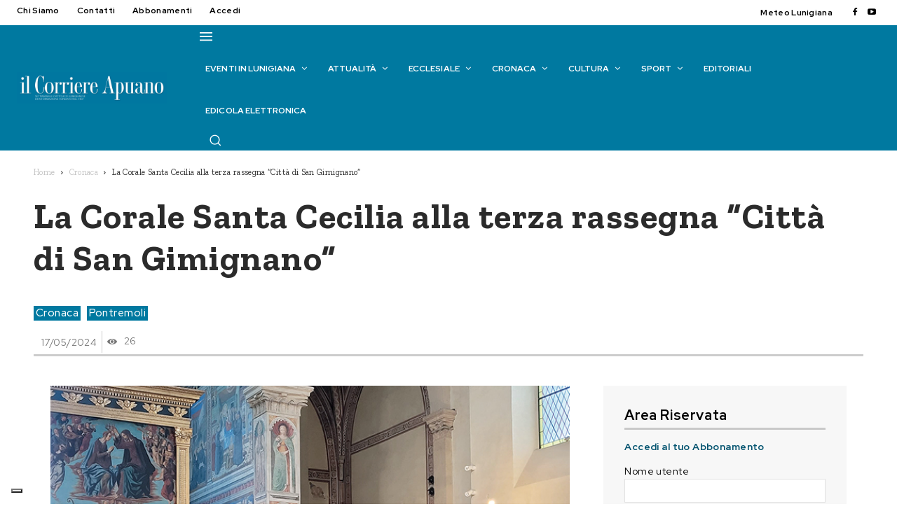

--- FILE ---
content_type: text/html; charset=UTF-8
request_url: https://www.ilcorriereapuano.it/2024/05/la-corale-santa-cecilia-alla-terza-rassegna-citta-di-san-gimignano/
body_size: 101393
content:
<!doctype html >
<html lang="it-IT">
<head>
    <meta charset="UTF-8" />
    <title>La Corale Santa Cecilia alla terza rassegna “Città di San Gimignano” - Il Corriere Apuano Santa Cecilia</title>
    <meta name="viewport" content="width=device-width, initial-scale=1.0">
    <link rel="pingback" href="https://www.ilcorriereapuano.it/xmlrpc.php" />
    			<script type="text/javascript" class="_iub_cs_skip">
				var _iub = _iub || {};
				_iub.csConfiguration = _iub.csConfiguration || {};
				_iub.csConfiguration.siteId = "2508357";
				_iub.csConfiguration.cookiePolicyId = "39797702";
							</script>
			<script class="_iub_cs_skip" src="https://cs.iubenda.com/autoblocking/2508357.js" fetchpriority="low"></script>
			<meta name='robots' content='index, follow, max-image-preview:large, max-snippet:-1, max-video-preview:-1' />
<meta property="og:title" content="La Corale Santa Cecilia alla terza rassegna “Città di San Gimignano”"/>
<meta property="og:description" content="Apprezzata esibizione del sodalizio pontremolese nella città del comune patrono San Geminiano   Nella sera di sabato 11 maggio si è tenuta nella chiesa di "/>
<meta property="og:image" content="https://www.ilcorriereapuano.it/wp-content/uploads/2024/05/20Corale_Santa_Cecilia_SanGimignano.jpg"/>
<meta property="og:image:width" content="709" />
<meta property="og:image:height" content="531" />
<meta property="og:type" content="article"/>
<meta property="og:article:published_time" content="2024-05-17 00:00:00"/>
<meta property="og:article:modified_time" content="2024-05-14 11:07:29"/>
<meta property="og:article:tag" content="mons. Marco Frisina"/>
<meta property="og:article:tag" content="Federico Orsini"/>
<meta property="og:article:tag" content="Renato Bruschi"/>
<meta property="og:article:tag" content="Gianni Beschizza"/>
<meta property="og:article:tag" content="San Gimignano"/>
<meta property="og:article:tag" content="pontremoli"/>
<meta name="twitter:card" content="summary">
<meta name="twitter:title" content="La Corale Santa Cecilia alla terza rassegna “Città di San Gimignano”"/>
<meta name="twitter:description" content="Apprezzata esibizione del sodalizio pontremolese nella città del comune patrono San Geminiano   Nella sera di sabato 11 maggio si è tenuta nella chiesa di "/>
<meta name="twitter:image" content="https://www.ilcorriereapuano.it/wp-content/uploads/2024/05/20Corale_Santa_Cecilia_SanGimignano.jpg"/>
<meta name="author" content="Paolo Bissoli"/>

	<!-- This site is optimized with the Yoast SEO plugin v26.7 - https://yoast.com/wordpress/plugins/seo/ -->
	<meta name="description" content="Sabato 11 maggio si è tenuta la terza rassegna corale “Città di San Gimignano”, cui ha partecipato la Corale Santa Cecilia di Pontremoli" />
	<link rel="canonical" href="https://www.ilcorriereapuano.it/2024/05/la-corale-santa-cecilia-alla-terza-rassegna-citta-di-san-gimignano/" />
	<meta property="og:url" content="https://www.ilcorriereapuano.it/2024/05/la-corale-santa-cecilia-alla-terza-rassegna-citta-di-san-gimignano/" />
	<meta property="og:site_name" content="Il Corriere Apuano" />
	<meta property="article:publisher" content="https://www.facebook.com/Il-Corriere-Apuano-122912947890237/" />
	<meta property="article:published_time" content="2024-05-16T22:00:00+00:00" />
	<meta property="og:image" content="https://www.ilcorriereapuano.it/wp-content/uploads/2024/05/20Corale_Santa_Cecilia_SanGimignano.jpg" />
	<meta property="og:image:width" content="709" />
	<meta property="og:image:height" content="531" />
	<meta property="og:image:type" content="image/jpeg" />
	<meta name="author" content="Paolo Bissoli" />
	<meta name="twitter:label1" content="Scritto da" />
	<meta name="twitter:data1" content="Paolo Bissoli" />
	<meta name="twitter:label2" content="Tempo di lettura stimato" />
	<meta name="twitter:data2" content="4 minuti" />
	<script type="application/ld+json" class="yoast-schema-graph">{"@context":"https://schema.org","@graph":[{"@type":"Article","@id":"https://www.ilcorriereapuano.it/2024/05/la-corale-santa-cecilia-alla-terza-rassegna-citta-di-san-gimignano/#article","isPartOf":{"@id":"https://www.ilcorriereapuano.it/2024/05/la-corale-santa-cecilia-alla-terza-rassegna-citta-di-san-gimignano/"},"author":{"name":"Paolo Bissoli","@id":"https://www.ilcorriereapuano.it/#/schema/person/422a2feae47e27daea522a37fa721ad5"},"headline":"La Corale Santa Cecilia alla terza rassegna “Città di San Gimignano”","datePublished":"2024-05-16T22:00:00+00:00","mainEntityOfPage":{"@id":"https://www.ilcorriereapuano.it/2024/05/la-corale-santa-cecilia-alla-terza-rassegna-citta-di-san-gimignano/"},"wordCount":543,"image":{"@id":"https://www.ilcorriereapuano.it/2024/05/la-corale-santa-cecilia-alla-terza-rassegna-citta-di-san-gimignano/#primaryimage"},"thumbnailUrl":"https://www.ilcorriereapuano.it/wp-content/uploads/2024/05/20Corale_Santa_Cecilia_SanGimignano.jpg","keywords":["mons. Marco Frisina","Federico Orsini","Renato Bruschi","Gianni Beschizza","San Gimignano","pontremoli"],"articleSection":["Cronaca","Pontremoli"],"inLanguage":"it-IT"},{"@type":"WebPage","@id":"https://www.ilcorriereapuano.it/2024/05/la-corale-santa-cecilia-alla-terza-rassegna-citta-di-san-gimignano/","url":"https://www.ilcorriereapuano.it/2024/05/la-corale-santa-cecilia-alla-terza-rassegna-citta-di-san-gimignano/","name":"La Corale Santa Cecilia alla terza rassegna “Città di San Gimignano” - Il Corriere Apuano Santa Cecilia","isPartOf":{"@id":"https://www.ilcorriereapuano.it/#website"},"primaryImageOfPage":{"@id":"https://www.ilcorriereapuano.it/2024/05/la-corale-santa-cecilia-alla-terza-rassegna-citta-di-san-gimignano/#primaryimage"},"image":{"@id":"https://www.ilcorriereapuano.it/2024/05/la-corale-santa-cecilia-alla-terza-rassegna-citta-di-san-gimignano/#primaryimage"},"thumbnailUrl":"https://www.ilcorriereapuano.it/wp-content/uploads/2024/05/20Corale_Santa_Cecilia_SanGimignano.jpg","datePublished":"2024-05-16T22:00:00+00:00","author":{"@id":"https://www.ilcorriereapuano.it/#/schema/person/422a2feae47e27daea522a37fa721ad5"},"description":"Sabato 11 maggio si è tenuta la terza rassegna corale “Città di San Gimignano”, cui ha partecipato la Corale Santa Cecilia di Pontremoli","breadcrumb":{"@id":"https://www.ilcorriereapuano.it/2024/05/la-corale-santa-cecilia-alla-terza-rassegna-citta-di-san-gimignano/#breadcrumb"},"inLanguage":"it-IT","potentialAction":[{"@type":"ReadAction","target":["https://www.ilcorriereapuano.it/2024/05/la-corale-santa-cecilia-alla-terza-rassegna-citta-di-san-gimignano/"]}]},{"@type":"ImageObject","inLanguage":"it-IT","@id":"https://www.ilcorriereapuano.it/2024/05/la-corale-santa-cecilia-alla-terza-rassegna-citta-di-san-gimignano/#primaryimage","url":"https://www.ilcorriereapuano.it/wp-content/uploads/2024/05/20Corale_Santa_Cecilia_SanGimignano.jpg","contentUrl":"https://www.ilcorriereapuano.it/wp-content/uploads/2024/05/20Corale_Santa_Cecilia_SanGimignano.jpg","width":709,"height":531,"caption":"La Corale Santa Cecilia di Pontremoli nel Duomo di San Gimignano"},{"@type":"BreadcrumbList","@id":"https://www.ilcorriereapuano.it/2024/05/la-corale-santa-cecilia-alla-terza-rassegna-citta-di-san-gimignano/#breadcrumb","itemListElement":[{"@type":"ListItem","position":1,"name":"Home","item":"https://www.ilcorriereapuano.it/"},{"@type":"ListItem","position":2,"name":"La Corale Santa Cecilia alla terza rassegna “Città di San Gimignano”"}]},{"@type":"WebSite","@id":"https://www.ilcorriereapuano.it/#website","url":"https://www.ilcorriereapuano.it/","name":"Il Corriere Apuano","description":"Settimanale cattolico lunigianese di informazione","potentialAction":[{"@type":"SearchAction","target":{"@type":"EntryPoint","urlTemplate":"https://www.ilcorriereapuano.it/?s={search_term_string}"},"query-input":{"@type":"PropertyValueSpecification","valueRequired":true,"valueName":"search_term_string"}}],"inLanguage":"it-IT"},{"@type":"Person","@id":"https://www.ilcorriereapuano.it/#/schema/person/422a2feae47e27daea522a37fa721ad5","name":"Paolo Bissoli","image":{"@type":"ImageObject","inLanguage":"it-IT","@id":"https://www.ilcorriereapuano.it/#/schema/person/image/","url":"https://secure.gravatar.com/avatar/b6df6daf548444f70cb49faf674bddefbb37b81f286b9ba659227ba4724600cf?s=96&d=mm&r=g","contentUrl":"https://secure.gravatar.com/avatar/b6df6daf548444f70cb49faf674bddefbb37b81f286b9ba659227ba4724600cf?s=96&d=mm&r=g","caption":"Paolo Bissoli"}}]}</script>
	<!-- / Yoast SEO plugin. -->


<link rel='dns-prefetch' href='//cdn.iubenda.com' />
<link rel='dns-prefetch' href='//fonts.googleapis.com' />
<link rel="alternate" type="application/rss+xml" title="Il Corriere Apuano &raquo; Feed" href="https://www.ilcorriereapuano.it/feed/" />
<link rel="alternate" type="application/rss+xml" title="Il Corriere Apuano &raquo; Feed dei commenti" href="https://www.ilcorriereapuano.it/comments/feed/" />
<link rel="alternate" title="oEmbed (JSON)" type="application/json+oembed" href="https://www.ilcorriereapuano.it/wp-json/oembed/1.0/embed?url=https%3A%2F%2Fwww.ilcorriereapuano.it%2F2024%2F05%2Fla-corale-santa-cecilia-alla-terza-rassegna-citta-di-san-gimignano%2F" />
<link rel="alternate" title="oEmbed (XML)" type="text/xml+oembed" href="https://www.ilcorriereapuano.it/wp-json/oembed/1.0/embed?url=https%3A%2F%2Fwww.ilcorriereapuano.it%2F2024%2F05%2Fla-corale-santa-cecilia-alla-terza-rassegna-citta-di-san-gimignano%2F&#038;format=xml" />
<style id='wp-img-auto-sizes-contain-inline-css' type='text/css'>
img:is([sizes=auto i],[sizes^="auto," i]){contain-intrinsic-size:3000px 1500px}
/*# sourceURL=wp-img-auto-sizes-contain-inline-css */
</style>
<link rel='stylesheet' id='mec-select2-style-css' href='https://www.ilcorriereapuano.it/wp-content/plugins/modern-events-calendar-lite/assets/packages/select2/select2.min.css?ver=7.29.0' type='text/css' media='all' />
<link rel='stylesheet' id='mec-font-icons-css' href='https://www.ilcorriereapuano.it/wp-content/plugins/modern-events-calendar-lite/assets/css/iconfonts.css?ver=7.29.0' type='text/css' media='all' />
<link rel='stylesheet' id='mec-frontend-style-css' href='https://www.ilcorriereapuano.it/wp-content/plugins/modern-events-calendar-lite/assets/css/frontend.min.css?ver=7.29.0' type='text/css' media='all' />
<link rel='stylesheet' id='mec-tooltip-style-css' href='https://www.ilcorriereapuano.it/wp-content/plugins/modern-events-calendar-lite/assets/packages/tooltip/tooltip.css?ver=7.29.0' type='text/css' media='all' />
<link rel='stylesheet' id='mec-tooltip-shadow-style-css' href='https://www.ilcorriereapuano.it/wp-content/plugins/modern-events-calendar-lite/assets/packages/tooltip/tooltipster-sideTip-shadow.min.css?ver=7.29.0' type='text/css' media='all' />
<link rel='stylesheet' id='featherlight-css' href='https://www.ilcorriereapuano.it/wp-content/plugins/modern-events-calendar-lite/assets/packages/featherlight/featherlight.css?ver=7.29.0' type='text/css' media='all' />
<link rel='stylesheet' id='mec-lity-style-css' href='https://www.ilcorriereapuano.it/wp-content/plugins/modern-events-calendar-lite/assets/packages/lity/lity.min.css?ver=7.29.0' type='text/css' media='all' />
<link rel='stylesheet' id='mec-general-calendar-style-css' href='https://www.ilcorriereapuano.it/wp-content/plugins/modern-events-calendar-lite/assets/css/mec-general-calendar.css?ver=7.29.0' type='text/css' media='all' />
<style id='wp-emoji-styles-inline-css' type='text/css'>

	img.wp-smiley, img.emoji {
		display: inline !important;
		border: none !important;
		box-shadow: none !important;
		height: 1em !important;
		width: 1em !important;
		margin: 0 0.07em !important;
		vertical-align: -0.1em !important;
		background: none !important;
		padding: 0 !important;
	}
/*# sourceURL=wp-emoji-styles-inline-css */
</style>
<style id='wp-block-library-inline-css' type='text/css'>
:root{--wp-block-synced-color:#7a00df;--wp-block-synced-color--rgb:122,0,223;--wp-bound-block-color:var(--wp-block-synced-color);--wp-editor-canvas-background:#ddd;--wp-admin-theme-color:#007cba;--wp-admin-theme-color--rgb:0,124,186;--wp-admin-theme-color-darker-10:#006ba1;--wp-admin-theme-color-darker-10--rgb:0,107,160.5;--wp-admin-theme-color-darker-20:#005a87;--wp-admin-theme-color-darker-20--rgb:0,90,135;--wp-admin-border-width-focus:2px}@media (min-resolution:192dpi){:root{--wp-admin-border-width-focus:1.5px}}.wp-element-button{cursor:pointer}:root .has-very-light-gray-background-color{background-color:#eee}:root .has-very-dark-gray-background-color{background-color:#313131}:root .has-very-light-gray-color{color:#eee}:root .has-very-dark-gray-color{color:#313131}:root .has-vivid-green-cyan-to-vivid-cyan-blue-gradient-background{background:linear-gradient(135deg,#00d084,#0693e3)}:root .has-purple-crush-gradient-background{background:linear-gradient(135deg,#34e2e4,#4721fb 50%,#ab1dfe)}:root .has-hazy-dawn-gradient-background{background:linear-gradient(135deg,#faaca8,#dad0ec)}:root .has-subdued-olive-gradient-background{background:linear-gradient(135deg,#fafae1,#67a671)}:root .has-atomic-cream-gradient-background{background:linear-gradient(135deg,#fdd79a,#004a59)}:root .has-nightshade-gradient-background{background:linear-gradient(135deg,#330968,#31cdcf)}:root .has-midnight-gradient-background{background:linear-gradient(135deg,#020381,#2874fc)}:root{--wp--preset--font-size--normal:16px;--wp--preset--font-size--huge:42px}.has-regular-font-size{font-size:1em}.has-larger-font-size{font-size:2.625em}.has-normal-font-size{font-size:var(--wp--preset--font-size--normal)}.has-huge-font-size{font-size:var(--wp--preset--font-size--huge)}.has-text-align-center{text-align:center}.has-text-align-left{text-align:left}.has-text-align-right{text-align:right}.has-fit-text{white-space:nowrap!important}#end-resizable-editor-section{display:none}.aligncenter{clear:both}.items-justified-left{justify-content:flex-start}.items-justified-center{justify-content:center}.items-justified-right{justify-content:flex-end}.items-justified-space-between{justify-content:space-between}.screen-reader-text{border:0;clip-path:inset(50%);height:1px;margin:-1px;overflow:hidden;padding:0;position:absolute;width:1px;word-wrap:normal!important}.screen-reader-text:focus{background-color:#ddd;clip-path:none;color:#444;display:block;font-size:1em;height:auto;left:5px;line-height:normal;padding:15px 23px 14px;text-decoration:none;top:5px;width:auto;z-index:100000}html :where(.has-border-color){border-style:solid}html :where([style*=border-top-color]){border-top-style:solid}html :where([style*=border-right-color]){border-right-style:solid}html :where([style*=border-bottom-color]){border-bottom-style:solid}html :where([style*=border-left-color]){border-left-style:solid}html :where([style*=border-width]){border-style:solid}html :where([style*=border-top-width]){border-top-style:solid}html :where([style*=border-right-width]){border-right-style:solid}html :where([style*=border-bottom-width]){border-bottom-style:solid}html :where([style*=border-left-width]){border-left-style:solid}html :where(img[class*=wp-image-]){height:auto;max-width:100%}:where(figure){margin:0 0 1em}html :where(.is-position-sticky){--wp-admin--admin-bar--position-offset:var(--wp-admin--admin-bar--height,0px)}@media screen and (max-width:600px){html :where(.is-position-sticky){--wp-admin--admin-bar--position-offset:0px}}

/*# sourceURL=wp-block-library-inline-css */
</style><style id='global-styles-inline-css' type='text/css'>
:root{--wp--preset--aspect-ratio--square: 1;--wp--preset--aspect-ratio--4-3: 4/3;--wp--preset--aspect-ratio--3-4: 3/4;--wp--preset--aspect-ratio--3-2: 3/2;--wp--preset--aspect-ratio--2-3: 2/3;--wp--preset--aspect-ratio--16-9: 16/9;--wp--preset--aspect-ratio--9-16: 9/16;--wp--preset--color--black: #000000;--wp--preset--color--cyan-bluish-gray: #abb8c3;--wp--preset--color--white: #ffffff;--wp--preset--color--pale-pink: #f78da7;--wp--preset--color--vivid-red: #cf2e2e;--wp--preset--color--luminous-vivid-orange: #ff6900;--wp--preset--color--luminous-vivid-amber: #fcb900;--wp--preset--color--light-green-cyan: #7bdcb5;--wp--preset--color--vivid-green-cyan: #00d084;--wp--preset--color--pale-cyan-blue: #8ed1fc;--wp--preset--color--vivid-cyan-blue: #0693e3;--wp--preset--color--vivid-purple: #9b51e0;--wp--preset--gradient--vivid-cyan-blue-to-vivid-purple: linear-gradient(135deg,rgb(6,147,227) 0%,rgb(155,81,224) 100%);--wp--preset--gradient--light-green-cyan-to-vivid-green-cyan: linear-gradient(135deg,rgb(122,220,180) 0%,rgb(0,208,130) 100%);--wp--preset--gradient--luminous-vivid-amber-to-luminous-vivid-orange: linear-gradient(135deg,rgb(252,185,0) 0%,rgb(255,105,0) 100%);--wp--preset--gradient--luminous-vivid-orange-to-vivid-red: linear-gradient(135deg,rgb(255,105,0) 0%,rgb(207,46,46) 100%);--wp--preset--gradient--very-light-gray-to-cyan-bluish-gray: linear-gradient(135deg,rgb(238,238,238) 0%,rgb(169,184,195) 100%);--wp--preset--gradient--cool-to-warm-spectrum: linear-gradient(135deg,rgb(74,234,220) 0%,rgb(151,120,209) 20%,rgb(207,42,186) 40%,rgb(238,44,130) 60%,rgb(251,105,98) 80%,rgb(254,248,76) 100%);--wp--preset--gradient--blush-light-purple: linear-gradient(135deg,rgb(255,206,236) 0%,rgb(152,150,240) 100%);--wp--preset--gradient--blush-bordeaux: linear-gradient(135deg,rgb(254,205,165) 0%,rgb(254,45,45) 50%,rgb(107,0,62) 100%);--wp--preset--gradient--luminous-dusk: linear-gradient(135deg,rgb(255,203,112) 0%,rgb(199,81,192) 50%,rgb(65,88,208) 100%);--wp--preset--gradient--pale-ocean: linear-gradient(135deg,rgb(255,245,203) 0%,rgb(182,227,212) 50%,rgb(51,167,181) 100%);--wp--preset--gradient--electric-grass: linear-gradient(135deg,rgb(202,248,128) 0%,rgb(113,206,126) 100%);--wp--preset--gradient--midnight: linear-gradient(135deg,rgb(2,3,129) 0%,rgb(40,116,252) 100%);--wp--preset--font-size--small: 11px;--wp--preset--font-size--medium: 20px;--wp--preset--font-size--large: 32px;--wp--preset--font-size--x-large: 42px;--wp--preset--font-size--regular: 15px;--wp--preset--font-size--larger: 50px;--wp--preset--spacing--20: 0.44rem;--wp--preset--spacing--30: 0.67rem;--wp--preset--spacing--40: 1rem;--wp--preset--spacing--50: 1.5rem;--wp--preset--spacing--60: 2.25rem;--wp--preset--spacing--70: 3.38rem;--wp--preset--spacing--80: 5.06rem;--wp--preset--shadow--natural: 6px 6px 9px rgba(0, 0, 0, 0.2);--wp--preset--shadow--deep: 12px 12px 50px rgba(0, 0, 0, 0.4);--wp--preset--shadow--sharp: 6px 6px 0px rgba(0, 0, 0, 0.2);--wp--preset--shadow--outlined: 6px 6px 0px -3px rgb(255, 255, 255), 6px 6px rgb(0, 0, 0);--wp--preset--shadow--crisp: 6px 6px 0px rgb(0, 0, 0);}:where(.is-layout-flex){gap: 0.5em;}:where(.is-layout-grid){gap: 0.5em;}body .is-layout-flex{display: flex;}.is-layout-flex{flex-wrap: wrap;align-items: center;}.is-layout-flex > :is(*, div){margin: 0;}body .is-layout-grid{display: grid;}.is-layout-grid > :is(*, div){margin: 0;}:where(.wp-block-columns.is-layout-flex){gap: 2em;}:where(.wp-block-columns.is-layout-grid){gap: 2em;}:where(.wp-block-post-template.is-layout-flex){gap: 1.25em;}:where(.wp-block-post-template.is-layout-grid){gap: 1.25em;}.has-black-color{color: var(--wp--preset--color--black) !important;}.has-cyan-bluish-gray-color{color: var(--wp--preset--color--cyan-bluish-gray) !important;}.has-white-color{color: var(--wp--preset--color--white) !important;}.has-pale-pink-color{color: var(--wp--preset--color--pale-pink) !important;}.has-vivid-red-color{color: var(--wp--preset--color--vivid-red) !important;}.has-luminous-vivid-orange-color{color: var(--wp--preset--color--luminous-vivid-orange) !important;}.has-luminous-vivid-amber-color{color: var(--wp--preset--color--luminous-vivid-amber) !important;}.has-light-green-cyan-color{color: var(--wp--preset--color--light-green-cyan) !important;}.has-vivid-green-cyan-color{color: var(--wp--preset--color--vivid-green-cyan) !important;}.has-pale-cyan-blue-color{color: var(--wp--preset--color--pale-cyan-blue) !important;}.has-vivid-cyan-blue-color{color: var(--wp--preset--color--vivid-cyan-blue) !important;}.has-vivid-purple-color{color: var(--wp--preset--color--vivid-purple) !important;}.has-black-background-color{background-color: var(--wp--preset--color--black) !important;}.has-cyan-bluish-gray-background-color{background-color: var(--wp--preset--color--cyan-bluish-gray) !important;}.has-white-background-color{background-color: var(--wp--preset--color--white) !important;}.has-pale-pink-background-color{background-color: var(--wp--preset--color--pale-pink) !important;}.has-vivid-red-background-color{background-color: var(--wp--preset--color--vivid-red) !important;}.has-luminous-vivid-orange-background-color{background-color: var(--wp--preset--color--luminous-vivid-orange) !important;}.has-luminous-vivid-amber-background-color{background-color: var(--wp--preset--color--luminous-vivid-amber) !important;}.has-light-green-cyan-background-color{background-color: var(--wp--preset--color--light-green-cyan) !important;}.has-vivid-green-cyan-background-color{background-color: var(--wp--preset--color--vivid-green-cyan) !important;}.has-pale-cyan-blue-background-color{background-color: var(--wp--preset--color--pale-cyan-blue) !important;}.has-vivid-cyan-blue-background-color{background-color: var(--wp--preset--color--vivid-cyan-blue) !important;}.has-vivid-purple-background-color{background-color: var(--wp--preset--color--vivid-purple) !important;}.has-black-border-color{border-color: var(--wp--preset--color--black) !important;}.has-cyan-bluish-gray-border-color{border-color: var(--wp--preset--color--cyan-bluish-gray) !important;}.has-white-border-color{border-color: var(--wp--preset--color--white) !important;}.has-pale-pink-border-color{border-color: var(--wp--preset--color--pale-pink) !important;}.has-vivid-red-border-color{border-color: var(--wp--preset--color--vivid-red) !important;}.has-luminous-vivid-orange-border-color{border-color: var(--wp--preset--color--luminous-vivid-orange) !important;}.has-luminous-vivid-amber-border-color{border-color: var(--wp--preset--color--luminous-vivid-amber) !important;}.has-light-green-cyan-border-color{border-color: var(--wp--preset--color--light-green-cyan) !important;}.has-vivid-green-cyan-border-color{border-color: var(--wp--preset--color--vivid-green-cyan) !important;}.has-pale-cyan-blue-border-color{border-color: var(--wp--preset--color--pale-cyan-blue) !important;}.has-vivid-cyan-blue-border-color{border-color: var(--wp--preset--color--vivid-cyan-blue) !important;}.has-vivid-purple-border-color{border-color: var(--wp--preset--color--vivid-purple) !important;}.has-vivid-cyan-blue-to-vivid-purple-gradient-background{background: var(--wp--preset--gradient--vivid-cyan-blue-to-vivid-purple) !important;}.has-light-green-cyan-to-vivid-green-cyan-gradient-background{background: var(--wp--preset--gradient--light-green-cyan-to-vivid-green-cyan) !important;}.has-luminous-vivid-amber-to-luminous-vivid-orange-gradient-background{background: var(--wp--preset--gradient--luminous-vivid-amber-to-luminous-vivid-orange) !important;}.has-luminous-vivid-orange-to-vivid-red-gradient-background{background: var(--wp--preset--gradient--luminous-vivid-orange-to-vivid-red) !important;}.has-very-light-gray-to-cyan-bluish-gray-gradient-background{background: var(--wp--preset--gradient--very-light-gray-to-cyan-bluish-gray) !important;}.has-cool-to-warm-spectrum-gradient-background{background: var(--wp--preset--gradient--cool-to-warm-spectrum) !important;}.has-blush-light-purple-gradient-background{background: var(--wp--preset--gradient--blush-light-purple) !important;}.has-blush-bordeaux-gradient-background{background: var(--wp--preset--gradient--blush-bordeaux) !important;}.has-luminous-dusk-gradient-background{background: var(--wp--preset--gradient--luminous-dusk) !important;}.has-pale-ocean-gradient-background{background: var(--wp--preset--gradient--pale-ocean) !important;}.has-electric-grass-gradient-background{background: var(--wp--preset--gradient--electric-grass) !important;}.has-midnight-gradient-background{background: var(--wp--preset--gradient--midnight) !important;}.has-small-font-size{font-size: var(--wp--preset--font-size--small) !important;}.has-medium-font-size{font-size: var(--wp--preset--font-size--medium) !important;}.has-large-font-size{font-size: var(--wp--preset--font-size--large) !important;}.has-x-large-font-size{font-size: var(--wp--preset--font-size--x-large) !important;}
/*# sourceURL=global-styles-inline-css */
</style>

<style id='classic-theme-styles-inline-css' type='text/css'>
/*! This file is auto-generated */
.wp-block-button__link{color:#fff;background-color:#32373c;border-radius:9999px;box-shadow:none;text-decoration:none;padding:calc(.667em + 2px) calc(1.333em + 2px);font-size:1.125em}.wp-block-file__button{background:#32373c;color:#fff;text-decoration:none}
/*# sourceURL=/wp-includes/css/classic-themes.min.css */
</style>
<link rel='stylesheet' id='wp-components-css' href='https://www.ilcorriereapuano.it/wp-includes/css/dist/components/style.min.css?ver=6.9' type='text/css' media='all' />
<link rel='stylesheet' id='wp-preferences-css' href='https://www.ilcorriereapuano.it/wp-includes/css/dist/preferences/style.min.css?ver=6.9' type='text/css' media='all' />
<link rel='stylesheet' id='wp-block-editor-css' href='https://www.ilcorriereapuano.it/wp-includes/css/dist/block-editor/style.min.css?ver=6.9' type='text/css' media='all' />
<link rel='stylesheet' id='popup-maker-block-library-style-css' href='https://www.ilcorriereapuano.it/wp-content/plugins/popup-maker/dist/packages/block-library-style.css?ver=dbea705cfafe089d65f1' type='text/css' media='all' />
<link rel='stylesheet' id='contact-form-7-css' href='https://www.ilcorriereapuano.it/wp-content/plugins/contact-form-7/includes/css/styles.css?ver=6.1.4' type='text/css' media='all' />
<link rel='stylesheet' id='jquery-ui-css-css' href='https://www.ilcorriereapuano.it/wp-content/themes/Newspaper-child/js/jquery-ui.css?ver=6.9' type='text/css' media='all' />
<link rel='stylesheet' id='jquery-ui-structure-css-css' href='https://www.ilcorriereapuano.it/wp-content/themes/Newspaper-child/js/jquery-ui.structure.css?ver=6.9' type='text/css' media='all' />
<link rel='stylesheet' id='jquery-ui-theme-min-css' href='https://www.ilcorriereapuano.it/wp-content/themes/Newspaper-child/js/jquery-ui.theme.css?ver=6.9' type='text/css' media='all' />
<link rel='stylesheet' id='td-plugin-multi-purpose-css' href='https://www.ilcorriereapuano.it/wp-content/plugins/td-composer/td-multi-purpose/style.css?ver=7cd248d7ca13c255207c3f8b916c3f00' type='text/css' media='all' />
<link rel='stylesheet' id='google-fonts-style-css' href='https://fonts.googleapis.com/css?family=Red+Hat+Display%3A400%2C100%2C100italic%2C200%2C200italic%2C300%2C300italic%2C400italic%2C500%2C500italic%2C600%2C600italic%2C700%2C700italic%2C800%2C800italic%2C900%2C900italic%7CZilla+Slab%3A400%2C100%2C100italic%2C200%2C200italic%2C300%2C300italic%2C400italic%2C500%2C500italic%2C600%2C600italic%2C700%2C700italic%2C800%2C800italic%2C900%2C900italic%7COpen+Sans%3A400%2C600%2C700%2C100%2C100italic%2C200%2C200italic%2C300%2C300italic%2C400italic%2C500%2C500italic%2C600italic%2C700italic%2C800%2C800italic%2C900%2C900italic%7CRoboto%3A400%2C600%2C700%2C100%2C100italic%2C200%2C200italic%2C300%2C300italic%2C400italic%2C500%2C500italic%2C600italic%2C700italic%2C800%2C800italic%2C900%2C900italic%7CRed+Hat+Display%3A700%2C600%2C400%2C500%2C900%2C300%7CZilla+Slab%3A700%2C600%2C900%2C500%2C400&#038;display=swap&#038;ver=12.7.3' type='text/css' media='all' />
<link rel='stylesheet' id='td-theme-css' href='https://www.ilcorriereapuano.it/wp-content/themes/Newspaper/style.css?ver=12.7.3' type='text/css' media='all' />
<style id='td-theme-inline-css' type='text/css'>@media (max-width:767px){.td-header-desktop-wrap{display:none}}@media (min-width:767px){.td-header-mobile-wrap{display:none}}</style>
<link rel='stylesheet' id='td-theme-child-css' href='https://www.ilcorriereapuano.it/wp-content/themes/Newspaper-child/style.css?ver=12.7.3c' type='text/css' media='all' />
<link rel='stylesheet' id='font_awesome-css' href='https://www.ilcorriereapuano.it/wp-content/plugins/td-composer/assets/fonts/font-awesome/font-awesome.css?ver=7cd248d7ca13c255207c3f8b916c3f00' type='text/css' media='all' />
<link rel='stylesheet' id='td-legacy-framework-front-style-css' href='https://www.ilcorriereapuano.it/wp-content/plugins/td-composer/legacy/Newspaper/assets/css/td_legacy_main.css?ver=7cd248d7ca13c255207c3f8b916c3f00' type='text/css' media='all' />
<link rel='stylesheet' id='tdb_style_cloud_templates_front-css' href='https://www.ilcorriereapuano.it/wp-content/plugins/td-cloud-library/assets/css/tdb_main.css?ver=6127d3b6131f900b2e62bb855b13dc3b' type='text/css' media='all' />

<script  type="text/javascript" class=" _iub_cs_skip" type="text/javascript" id="iubenda-head-inline-scripts-0">
/* <![CDATA[ */
var _iub = _iub || [];
_iub.csConfiguration = {"askConsentAtCookiePolicyUpdate":true,"countryDetection":true,"enableFadp":true,"enableLgpd":true,"enableUspr":true,"floatingPreferencesButtonDisplay":"bottom-left","lgpdAppliesGlobally":false,"logLevel":"error","perPurposeConsent":true,"preferenceCookie":{"expireAfter":180},"siteId":2508357,"whitelabel":false,"cookiePolicyId":39797702,"lang":"it", "banner":{ "acceptButtonCaptionColor":"white","acceptButtonColor":"#2f9e00","acceptButtonDisplay":true,"backgroundColor":"#007aa0","closeButtonRejects":true,"customizeButtonCaptionColor":"#4D4D4D","customizeButtonColor":"#DADADA","customizeButtonDisplay":true,"explicitWithdrawal":true,"fontSizeBody":"16px","fontSizeCloseButton":"16px","listPurposes":true,"position":"float-top-center","rejectButtonCaptionColor":"white","rejectButtonColor":"#9e0000","rejectButtonDisplay":true,"showPurposesToggles":true }};

//# sourceURL=iubenda-head-inline-scripts-0
/* ]]> */
</script>
<script  type="text/javascript" class=" _iub_cs_skip" type="text/javascript" src="//cdn.iubenda.com/cs/gpp/stub.js?ver=3.12.5" id="iubenda-head-scripts-1-js"></script>
<script  type="text/javascript" charset="UTF-8" async="" class=" _iub_cs_skip" type="text/javascript" src="//cdn.iubenda.com/cs/iubenda_cs.js?ver=3.12.5" id="iubenda-head-scripts-2-js"></script>
<script type="text/javascript" src="https://www.ilcorriereapuano.it/wp-includes/js/jquery/jquery.min.js?ver=3.7.1" id="jquery-core-js"></script>
<script type="text/javascript" src="https://www.ilcorriereapuano.it/wp-includes/js/jquery/jquery-migrate.min.js?ver=3.4.1" id="jquery-migrate-js"></script>
<link rel="https://api.w.org/" href="https://www.ilcorriereapuano.it/wp-json/" /><link rel="alternate" title="JSON" type="application/json" href="https://www.ilcorriereapuano.it/wp-json/wp/v2/posts/53459" /><link rel="EditURI" type="application/rsd+xml" title="RSD" href="https://www.ilcorriereapuano.it/xmlrpc.php?rsd" />
<link rel='shortlink' href='https://www.ilcorriereapuano.it/?p=53459' />

<!-- This site is using AdRotate v5.17.2 to display their advertisements - https://ajdg.solutions/ -->
<!-- AdRotate CSS -->
<style type="text/css" media="screen">
	.g { margin:0px; padding:0px; overflow:hidden; line-height:1; zoom:1; }
	.g img { height:auto; }
	.g-col { position:relative; float:left; }
	.g-col:first-child { margin-left: 0; }
	.g-col:last-child { margin-right: 0; }
	@media only screen and (max-width: 480px) {
		.g-col, .g-dyn, .g-single { width:100%; margin-left:0; margin-right:0; }
	}
</style>
<!-- /AdRotate CSS -->

    <script>
        window.tdb_global_vars = {"wpRestUrl":"https:\/\/www.ilcorriereapuano.it\/wp-json\/","permalinkStructure":"\/%year%\/%monthnum%\/%postname%\/"};
        window.tdb_p_autoload_vars = {"isAjax":false,"isAdminBarShowing":false,"autoloadStatus":"off","origPostEditUrl":null};
    </script>
    
    <style id="tdb-global-colors">:root{--downtown-accent:#EDB500;--downtown-accent-light:#ffd13a;--downtown-accent-titles:#444444;--downtown-menu-bg:#01175e;--downtown-menu-bg-light:#0a2472;--blue:#0079A0;--light-blue:#76DDFF;--dark-blue:#00526E;--black:#2B2B2B;--grey:#6C6C6C;--accent-color:#fff;--background-grey:#F7F7F7;--line:#C9C9C9;--deep-blue:#023C50}</style>

    
	            <style id="tdb-global-fonts">
                
:root{--downtown-serif-font:Zilla Slab;--downtown-sans-serif-font:Red Hat Display;}
            </style>
            
<!-- JS generated by theme -->

<script type="text/javascript" id="td-generated-header-js">
    
    

	    var tdBlocksArray = []; //here we store all the items for the current page

	    // td_block class - each ajax block uses a object of this class for requests
	    function tdBlock() {
		    this.id = '';
		    this.block_type = 1; //block type id (1-234 etc)
		    this.atts = '';
		    this.td_column_number = '';
		    this.td_current_page = 1; //
		    this.post_count = 0; //from wp
		    this.found_posts = 0; //from wp
		    this.max_num_pages = 0; //from wp
		    this.td_filter_value = ''; //current live filter value
		    this.is_ajax_running = false;
		    this.td_user_action = ''; // load more or infinite loader (used by the animation)
		    this.header_color = '';
		    this.ajax_pagination_infinite_stop = ''; //show load more at page x
	    }

        // td_js_generator - mini detector
        ( function () {
            var htmlTag = document.getElementsByTagName("html")[0];

	        if ( navigator.userAgent.indexOf("MSIE 10.0") > -1 ) {
                htmlTag.className += ' ie10';
            }

            if ( !!navigator.userAgent.match(/Trident.*rv\:11\./) ) {
                htmlTag.className += ' ie11';
            }

	        if ( navigator.userAgent.indexOf("Edge") > -1 ) {
                htmlTag.className += ' ieEdge';
            }

            if ( /(iPad|iPhone|iPod)/g.test(navigator.userAgent) ) {
                htmlTag.className += ' td-md-is-ios';
            }

            var user_agent = navigator.userAgent.toLowerCase();
            if ( user_agent.indexOf("android") > -1 ) {
                htmlTag.className += ' td-md-is-android';
            }

            if ( -1 !== navigator.userAgent.indexOf('Mac OS X')  ) {
                htmlTag.className += ' td-md-is-os-x';
            }

            if ( /chrom(e|ium)/.test(navigator.userAgent.toLowerCase()) ) {
               htmlTag.className += ' td-md-is-chrome';
            }

            if ( -1 !== navigator.userAgent.indexOf('Firefox') ) {
                htmlTag.className += ' td-md-is-firefox';
            }

            if ( -1 !== navigator.userAgent.indexOf('Safari') && -1 === navigator.userAgent.indexOf('Chrome') ) {
                htmlTag.className += ' td-md-is-safari';
            }

            if( -1 !== navigator.userAgent.indexOf('IEMobile') ){
                htmlTag.className += ' td-md-is-iemobile';
            }

        })();

        var tdLocalCache = {};

        ( function () {
            "use strict";

            tdLocalCache = {
                data: {},
                remove: function (resource_id) {
                    delete tdLocalCache.data[resource_id];
                },
                exist: function (resource_id) {
                    return tdLocalCache.data.hasOwnProperty(resource_id) && tdLocalCache.data[resource_id] !== null;
                },
                get: function (resource_id) {
                    return tdLocalCache.data[resource_id];
                },
                set: function (resource_id, cachedData) {
                    tdLocalCache.remove(resource_id);
                    tdLocalCache.data[resource_id] = cachedData;
                }
            };
        })();

    
    
var td_viewport_interval_list=[{"limitBottom":767,"sidebarWidth":228},{"limitBottom":1018,"sidebarWidth":300},{"limitBottom":1140,"sidebarWidth":324}];
var td_animation_stack_effect="type0";
var tds_animation_stack=true;
var td_animation_stack_specific_selectors=".entry-thumb, img, .td-lazy-img";
var td_animation_stack_general_selectors=".td-animation-stack img, .td-animation-stack .entry-thumb, .post img, .td-animation-stack .td-lazy-img";
var tdc_is_installed="yes";
var tdc_domain_active=false;
var td_ajax_url="https:\/\/www.ilcorriereapuano.it\/wp-admin\/admin-ajax.php?td_theme_name=Newspaper&v=12.7.3";
var td_get_template_directory_uri="https:\/\/www.ilcorriereapuano.it\/wp-content\/plugins\/td-composer\/legacy\/common";
var tds_snap_menu="";
var tds_logo_on_sticky="";
var tds_header_style="";
var td_please_wait="Per favore attendi...";
var td_email_user_pass_incorrect="Utente o password errata!";
var td_email_user_incorrect="Email o Username errati!";
var td_email_incorrect="Email non corretta!";
var td_user_incorrect="Nome utente errato!";
var td_email_user_empty="Email o nome utente vuoto!";
var td_pass_empty="Passa vuoto!";
var td_pass_pattern_incorrect="Modello di passaggio non valido!";
var td_retype_pass_incorrect="Retyped Pass incorrect!";
var tds_more_articles_on_post_enable="";
var tds_more_articles_on_post_time_to_wait="";
var tds_more_articles_on_post_pages_distance_from_top=0;
var tds_captcha="";
var tds_theme_color_site_wide="#0079a0";
var tds_smart_sidebar="";
var tdThemeName="Newspaper";
var tdThemeNameWl="Newspaper";
var td_magnific_popup_translation_tPrev="Precedente (Freccia Sinistra)";
var td_magnific_popup_translation_tNext="Successivo (tasto freccia destra)";
var td_magnific_popup_translation_tCounter="%curr% di %total%";
var td_magnific_popup_translation_ajax_tError="Il contenuto di %url% non pu\u00f2 essere caricato.";
var td_magnific_popup_translation_image_tError="L'immagine #%curr% non pu\u00f2 essere caricata";
var tdBlockNonce="81c87d15f9";
var tdMobileMenu="enabled";
var tdMobileSearch="enabled";
var tdDateNamesI18n={"month_names":["Gennaio","Febbraio","Marzo","Aprile","Maggio","Giugno","Luglio","Agosto","Settembre","Ottobre","Novembre","Dicembre"],"month_names_short":["Gen","Feb","Mar","Apr","Mag","Giu","Lug","Ago","Set","Ott","Nov","Dic"],"day_names":["domenica","luned\u00ec","marted\u00ec","mercoled\u00ec","gioved\u00ec","venerd\u00ec","sabato"],"day_names_short":["Dom","Lun","Mar","Mer","Gio","Ven","Sab"]};
var tdb_modal_confirm="Save";
var tdb_modal_cancel="Cancel";
var tdb_modal_confirm_alt="Yes";
var tdb_modal_cancel_alt="No";
var td_deploy_mode="deploy";
var td_ad_background_click_link="";
var td_ad_background_click_target="";
</script>


<!-- Header style compiled by theme -->

<style>.td-page-content .widgettitle{color:#fff}ul.sf-menu>.menu-item>a{font-family:"Red Hat Display";font-size:12px;font-weight:bold;text-transform:uppercase}.sf-menu ul .menu-item a{font-family:"Red Hat Display"}.td-page-title,.td-category-title-holder .td-page-title{font-weight:900}body,p{font-family:"Red Hat Display"}.white-popup-block,.white-popup-block .wpb_button{font-family:"Red Hat Display"}.td_cl .td-container{width:100%}@media (min-width:768px) and (max-width:1018px){.td_cl{padding:0 14px}}@media (max-width:767px){.td_cl .td-container{padding:0}}@media (min-width:1019px) and (max-width:1140px){.td_cl.stretch_row_content_no_space{padding-left:20px;padding-right:20px}}@media (min-width:1141px){.td_cl.stretch_row_content_no_space{padding-left:24px;padding-right:24px}}:root{--td_excl_label:'ESCLUSIVO';--td_theme_color:#0079a0;--td_slider_text:rgba(0,121,160,0.7);--td_mobile_menu_color:#0079a0;--td_mobile_gradient_one_mob:#0079a0;--td_mobile_gradient_two_mob:#0079a0;--td_mobile_text_active_color:#01175e;--td_page_title_color:#2b2b2b;--td_page_content_color:#5e5e5e;--td_page_h_color:#2b2b2b;--td_login_button_background:#0079a0;--td_login_button_color:#ffffff;--td_login_hover_background:#00526e;--td_login_hover_color:#ffffff;--td_login_gradient_one:rgba(0,0,0,0.7);--td_login_gradient_two:rgba(0,0,0,0.8)}</style>

<!-- Google tag (gtag.js) -->
<script async src="https://www.googletagmanager.com/gtag/js?id=G-5W47E4V9EE"></script>
<script>
  window.dataLayer = window.dataLayer || [];
  function gtag(){dataLayer.push(arguments);}
  gtag('js', new Date());

  gtag('config', 'G-5W47E4V9EE');
</script>


<script type="application/ld+json">
    {
        "@context": "https://schema.org",
        "@type": "BreadcrumbList",
        "itemListElement": [
            {
                "@type": "ListItem",
                "position": 1,
                "item": {
                    "@type": "WebSite",
                    "@id": "https://www.ilcorriereapuano.it/",
                    "name": "Home"
                }
            },
            {
                "@type": "ListItem",
                "position": 2,
                    "item": {
                    "@type": "WebPage",
                    "@id": "https://www.ilcorriereapuano.it/category/lunigiana/",
                    "name": "Cronaca"
                }
            }
            ,{
                "@type": "ListItem",
                "position": 3,
                    "item": {
                    "@type": "WebPage",
                    "@id": "https://www.ilcorriereapuano.it/2024/05/la-corale-santa-cecilia-alla-terza-rassegna-citta-di-san-gimignano/",
                    "name": "La Corale Santa Cecilia alla terza rassegna  “Città di San Gimignano”"                                
                }
            }    
        ]
    }
</script>
<link rel="icon" href="https://www.ilcorriereapuano.it/wp-content/uploads/2023/07/cropped-Il-Corriere-Apuano-logo-favicon-32x32.png" sizes="32x32" />
<link rel="icon" href="https://www.ilcorriereapuano.it/wp-content/uploads/2023/07/cropped-Il-Corriere-Apuano-logo-favicon-192x192.png" sizes="192x192" />
<link rel="apple-touch-icon" href="https://www.ilcorriereapuano.it/wp-content/uploads/2023/07/cropped-Il-Corriere-Apuano-logo-favicon-180x180.png" />
<meta name="msapplication-TileImage" content="https://www.ilcorriereapuano.it/wp-content/uploads/2023/07/cropped-Il-Corriere-Apuano-logo-favicon-270x270.png" />
		<style type="text/css" id="wp-custom-css">
			/* 
 * Box Home Page Ultimi Articoli
 */
.page-id-46754 .tdi_230 {display:none;}

/* 
 * Box Eventi TOP home
 * inserito banner libri
 */
.page-id-46754 .mec-event-description{display:none;}

.page-id-46754 .mec-event-grid-modern .event-grid-modern-head .mec-event-date {
	font-size:20px;
	line-height:25px;
}

.page-id-46754 .mec-slider-t5 .mec-slider-t5-col6 i {font-size:20px;
line-height:20px;}

.page-id-46754 .mec-slider-t5 .mec-slider-t5-content {
	padding: 0px 10px 0px 10px;
}

/* --- fine box eventi --- */

.nascondi{display:none;}

.page-id-13442 .tdc-content-wrap,
.page-id-814 .tdc-content-wrap,
.page-id-300 .tdc-content-wrap,
.page-id-18946 .tdc-content-wrap,
.page-id-2040 .tdc-content-wrap,
.page-id-37254 .tdc-content-wrap
{

   width: auto !important;
   max-width: 1440px;
   padding-left: 24px;
   padding-right: 24px;

}

/* ARTICOLO */
article{
	margin-top:-20px;
}

h1.tdb-title-text{
	font-size:50px !important;
}
/* ********* */

.copyright a{color:#FFFFFF;}
.copyright a:hover{}

.box_login{ 
	background: #F7F7F7; 
	padding:30px;
	font-family: 'Red Hat Display';
	letter-spacing: 0.03em;
}

h1, h2, h3, h4, h5, h6 {
	color: #2b2b2b;
}

h4 {
	font-family: 'Red Hat Display';
	font-weight: 500;
}

h5{
	font-family: 'Red Hat Display';
	line-height: 17px;
	font-size: 17px;
	margin-top: 18px;
	letter-spacing: 0.03em;
	font-weight: 500;
}

.box_login_title{
	font-family: 'Red Hat Display';
	font-size: 20px;
	font-weight: 700;
	line-height: 25px;
	text-transform: capitalize;
	letter-spacing: 0.03em;
	text-align: left;
	color:#000000;
	padding-bottom:5px;
	border-bottom: 3px solid #C9C9C9;
	width:100%;
}

.box_login_user{
	font-family: 'Red Hat Display';
	letter-spacing: 0.03em;
	font-size: 15px;
	padding-bottom:1em;
	margin-bottom:1em;
	border-bottom: 1px solid #C9C9C950;
}

.box_login_menu {
	font-family: 'Red Hat Display';
	letter-spacing: 0.03em;
	text-align: left !important;
}

.box_login_menu_btn_pannello,
.box_login_menu_btn_accedi,

{
	text-align:center;
	font-family: 'Red Hat Display';
	font-size:13px;
	font-weight: 500;
	background: #0078a0;
	border: 1px solid #0078a0;
	height: auto;
	width:100%;
	padding: 8px 12px;
	text-transform: uppercase;
	letter-spacing: 0.08em !important;
	margin-bottom: 5px;
	display: inline-block;
	position: relative;
	pointer-events: auto!important;	
}

.box_login_menu_btn_sottoscrivi{
	text-align:center;
	font-family: 'Red Hat Display';
	font-size:13px;
	font-weight: 500;
	background: #fff !important;
	border: 2px solid #0078a0;
	height: auto;
	width:100%;
	padding: 8px 12px;
	text-transform: uppercase;
	letter-spacing: 0.08em !important;
	margin-bottom: 5px;
	display: inline-block;
	position: relative;
	pointer-events: auto!important;	
}

a.box_login_menu_btn_pannello{
	background: #0078a0;
	color:#FFFFFF;
	height: auto;
	width:100%;
	padding: 8px 12px;
	text-align: center;
	font-weight: 500;
	text-transform: uppercase;
	letter-spacing: 0.08em !important;
	margin-bottom: 5px;
	display: inline-block;
	position: relative;
	pointer-events: auto!important;	
}

a:hover.box_login_menu_btn_pannello{
	background: #00526E;
	color:#FFFFFF;
}

.box_login_menu_btn_psw,
.box_login_menu_btn_logout{
	font-size:13px;
	font-family: 'Red Hat Display';
	font-weight: 500;
	letter-spacing: 0.03em !important;
}

.box_login_menu_btn_accedi{
	color:#FFFFFF;
	background:#0078a0;
	margin-bottom:1em;
}
				.box_login_menu_btn_sottoscrivi{
	color:#0078a0 !important;
	background:#fff !important;
	border: 2px solid #0078a0 !important;
}

a.box_login_menu_btn_sottoscrivi{
}

a.box_login_menu_btn_accedi{
	color:#fff !important;
	background:#00526E !important;
}

a:hover.box_login_menu_btn_accedi, {
	background: #00526E !important;
	color:#FFFFFF !important;
}

a:hover.box_login_menu_btn_sottoscrivi{
	color:#fff !important;
	background:#0078a0 !important;
	border: 2px solid #0078a0 !important;
} 

.txt_accedi{
	margin:1em 0 1em 0;
	font-family: 'Red Hat Display';
	font-size:14px;
	font-weight: 700;
	color:#00526E;
	letter-spacing: 0.03em;
}
a.txt_psw{
	font-size:13px;
	color: #0079a0;
}
a:hover.txt_psw{
	color: #000000;
}

.hr_login{
	margin:1em 0 1em 0;
	color:#C9C9C9;
}
.txt_sottoscrivi{
	font-family: 'Red Hat Display';
	font-size:14px;
	font-weight: 700;
	margin-bottom:1em;
	letter-spacing: 0.03em;
}

input[type=submit] {
	background: #0079A0;
	font-family: 'Red Hat Display';
	font-size: 13px;
	letter-spacing: 0.08em;
}

/* Errori */

.error{
	color: #990000;
    font-weight: normal;
}
.error .text_input{
	color: #990000;
	border: 1px solid #990000 !important;
}

.valid .text_input, .valid .text_area, .valid .select{border:2px solid #9AA600;} /*#70A41B*/
.error .text_input, .error .text_area, .error .select{border:2px solid #990000 !important;}
.ajax_alert .text_input, .ajax_alert .text_area, .ajax_alert .select{border:1px solid #ffb628;}
.valid  .input_checkbox_label, .valid label{color:#9AA600;}
.error  .input_checkbox_label, .error label{color:#990000;}

input[type="radio"]:checked {
	background-color: #438f5d !important;
}

.comment-form-author strong, #element_privacy label, #element_iscrivi_newsletter label {
padding-left:10px
}

/* BOX contenuto riservato */

.box_visibile_solo_abbonato{
	text-align: center;
	border:1px solid #00526E;
	background:#0078a0;
	margin-bottom:2em;
}
.box_visibile_solo_abbonato h4,
a.box_visibile_solo_abbonato{
	color:#FFFFFF !important;
}

/* MEC Modern Event Calender */

#mec_meta_box_repeat_form,
.mec-fes-form-top-actions{
	display:none;
}

#mec_sf_s_45512,
#mec_sf_s_47262{
	
width: calc(100% - 50px) !important;

	
}
#mec_search_form_45512_reset,
#mec_search_form_47262_reset{
	margin:1em !important;
}

.mec-segnala-evento-button-list,
.mec-segnala-evento-button-single{
	text-align:right;
	margin-bottom:1em;
}
#mec-segnala-evento-button{
	margin-top:1em;
	width:100%;
	color:#FFFFFF;
	background:#0078a0;
	border: 1px solid #0078a0;
	text-transform: uppercase;
	letter-spacing: 0.08em;
	font-weight: 500;
	border-radius: 0px;
}
#mec-segnala-evento-button a{
	color:#FFFFFF;
}

#mec-segnala-evento-button:hover{
	background: #00526E;
}

.mec-event-footer {
	display: none;
}

.mec-event-grid-modern .event-grid-modern-head .mec-event-date {
	font-family: 'Red Hat Display';
	font-size: 45px;
	line-height: 45px;
	letter-spacing: 0.03em;
	margin-right: 8px;
}

.mec-event-grid-modern .event-grid-modern-head .mec-event-month {
	font-family: 'Red Hat Display';
	letter-spacing: 0.05em;
}

.mec-event-grid-modern .event-grid-modern-head .mec-event-detail {
	font-family: 'Red Hat Display';
	font-size: 12px;
	line-height: 10px;
	letter-spacing: 0.03em;
}

.mec-event-grid-modern .mec-event-content p {
	font-size: 13px;
	letter-spacing: 0.01em;
}

.mec-event-grid-modern .mec-event-content {
	padding: 5px;
}

.mec-event-grid-modern .mec-event-title{
	font-family: 'Zilla Slab';
	font-size: 17px !important;
	font-weight: 700;
	letter-spacing: 0.05em;
}

.mec-color-hover{
	font-family: 'Red Hat Display' !important;
	font-size: 18px !important;
}
.mec-color-hover:hover {
	/*color:#00526E !important;*/
}

.event-grid-t2-head{
	min-height:6em
}

.ui-datepicker .ui-datepicker-calendar td a{
	text-align:center;
}

#ui-datepicker-div{
	z-index:1000 !important;
}

.ui-widget input, .ui-widget select, .ui-widget textarea, .ui-widget button{
	color:#000;
}

.mec-location {
	font-family: 'Red Hat Display' !important;
	font-size: 11px !important;
	font-weight: 400 !important;
	letter-spacing: 0.05em !important;
	text-transform: none !important;
}

.mec-event-grid-modern .event-grid-modern-head {
	padding: 20px !important;
	margin-top: 0px !important;
}

.mec-slider-t5 .mec-slider-t5-img {
	height: 170px;
}

.mec-slider-t5-wrap {
	min-height: 0px;
	background: transparent;
}

.event-carousel-type3-head .mec-event-image, .event-carousel-type3-head .mec-event-image img {
	height: 300px;
}

.event-carousel-type3-head .mec-event-footer-carousel-type3 {
	height: 400px;
}

.event-carousel-type3-head .mec-event-footer-carousel-type3 .mec-event-carousel-title {
	font-family: 'Zilla Slab';
	text-transform: uppercase;
	font-size: 22px;
  font-weight: 700;
  color: #2B2B2B;
  margin-top: 15px;
  letter-spacing: 0.03em;
}

.mec-event-footer-carousel-type3 .mec-event-date-info {
	background-color: #0079A0;
	padding: 18px;
	font-weight: 500 !important;
}

.mec-event-date-info .mec-start-date-label {
	color: #fff;
	font-weight: 600 !important;
	font-size: 15px;
}

.mec-event-footer-carousel-type3 .mec-end-date-label{color: #fff !important;}

.mec-event-footer-carousel-type3 span {
	font-size: 15px;	
	font-weight: 600;
	line-height: 50px;
}

.event-carousel-type3-head .mec-event-footer-carousel-type3 {
	padding: 8% 6%;
}


.mec-skin-carousel-container .mec-time-details, .mec-skin-carousel-container .mec-time-details span {
	margin-top: 10px;
	font-size: 15px;
}

.event-carousel-type3-head .mec-event-footer-carousel-type3 .mec-booking-button {
	background: #fff;
  text-transform: uppercase;
  float: right;
  padding: 8px 12px;
  font-size: 13px;
  color: #0079A0;
  font-weight: 500;
	font-family:'Red Hat Display';
	letter-spacing: 0.08em;
}

.event-carousel-type3-head .mec-event-footer-carousel-type3 p {
	font-family: 'Red Hat Display';
	font-size: 15px;
  font-weight: 300;
	letter-spacing: 0.03em;
  color: #444 !important;
  margin-bottom: 36px;
}

a.mec-event-sharing-wrap li i {
	width: 36px;
  height: 36px;
  display: table-cell;
  vertical-align: middle;
  background: #fff;
	color: #0079A0;
	border: 2px solid #0079A0;
}

a:hover .mec-sl-share .mec-bg-color-hover  {
	background: #0079A0;
}

.mec-event-carousel-type3 .owl-next i, .mec-event-carousel-type3 .owl-prev i{
	font-size: 10px !important;
	color: #0079A0;
}

.owl-prev, .owl-next {
	border: 1px solid #0079A0;
}

.mec-organizer-item a {
	font-family: 'Red Hat Display';
}

/* Pag. Contatti - Modulo */

.wpcf7-form-control.has-spinner.wpcf7-submit {
	float: right;
}

.wpcf7-form.init {
	font-family: 'Red Hat Display';
	font-size: 13px;
	letter-spacing: 0.03em;
}

/* Pag. Iscrizione */

/*


.td-pb-span8.td-main-content {
	width: 72%;
}

.td-pb-span4.td-main-sidebar {
	width: 28%;
}
*/

.td-ss-main-content {
	font-family: 'Red Hat Display';
	letter-spacing: 0.03em;
}

.td-page-header h1, .td-page-title, .td-page-content h3 {
	color: #2b2b2b;
  font-family: 'Red Hat Display';
  font-weight: 700;
  letter-spacing: 0.03em;
}

.td-page-header {
  border-bottom: 3px solid #C9C9C9;
  margin-top: 20px;
  margin-bottom: 20px;
}

/* NIMBUS */
.td_intestazione_nimbus{
	color:#fff !important;
	background:#0078a0 !important;
	padding:0.5em;
}
.td_dicitura_nimbus,
.td_dato_nimbus{
	text-align:left;
	padding:0.5em;
}

/* Articolo */

.td-post-next-prev-content a {
	font-family: 'Red Hat Display';
	font-weight: 700;
	letter-spacing: 0.03em;
	color: #2b2b2b;
}

.td-post-small-box a {
	font-family: 'Red Hat Display';
	letter-spacing: 0.03em;
}

.td-social-handler .td-social-but-text {
	font-family: 'Red Hat Display';
	letter-spacing: 0.03em !important;
	font-weight: 500 !important;
	font-size: 13px;
}

header .td-post-views span {
	font-family: 'Red Hat Display';
	letter-spacing: 0.03em !important;
}

.widget_recent_entries li a {
	font-family: 'Zilla Slab';
	font-size: 17px;
	font-weight: 700;
	color: #2b2b2b;
	letter-spacing: 0.03em !important;
}

.widget_recent_entries .post-date {
	font-family: 'Red Hat Display';
	font-weight: 400;
	color: #2b2b2b;
	letter-spacing: 0.03em !important;
	font-style: normal !important;
}

.widget li {
	margin-left: 0px;
}

.recent-posts-2 {
	background: #f7f7f7;
	padding: 0px 30px 0px 30px;
}

.recent-posts-2 .td-block-title {
	padding-bottom:5px;
	border-bottom: 3px solid #C9C9C9;
	font-weight: 700;
	margin-bottom: 20px;
	letter-spacing: 0.03em;
	font-size: 20px;
}

.custom_html-4 .td-block-title {
	padding-bottom:5px;
	border-bottom: 3px solid #C9C9C9;
	font-weight: 700;
	margin-bottom: 20px;
	letter-spacing: 0.03em;
	font-size: 20px;
}

.custom_html-3 .td-block-title {
	padding-bottom:5px;
	border-bottom: 3px solid #C9C9C9;
	font-weight: 700;
	margin-bottom: 20px;
	letter-spacing: 0.03em;
	font-size: 20px;
}

.title-post-related {
	text-transform: uppercase;
	font-size: 20px !important;
}

.entry-crumbs {
	font-family: 'Zilla Slab';
	font-weight: 400;
	color: #2b2b2b;
	letter-spacing: 0.03em !important;
}

.td-post-next-prev-content span {
	font-family: 'Zilla Slab';
	font-weight: 400;
	font-size: 14px;
	letter-spacing: 0.05em !important;
}


@media only screen and (max-height: 767px){
	.tdb-title-text {
		font-size: 30px !important;
	}
}

@media (max-width: 767px) {
	.single_related_posts .td-module-title a {
		font-size: 18px;
	}
}


/* Eventi in Lunigiana */

.mec_cerca_evento {
	font-size: 18px !important;
  font-weight: 500 !important;
  line-height: 1.14;
	color: #2b2b2b;
  margin-bottom: 20px !important;
	padding-bottom: 5px !important;
	letter-spacing: 0.03em !important;
	border-bottom: 3px solid #c9c9c9;
}

.mec-checkboxes-search .mec-searchbar-category-wrap, .mec-wrap .mec-totalcal-box .mec-totalcal-view span, .mec-wrap .mec-totalcal-box input, .mec-wrap .mec-totalcal-box select {
	font-family: 'Red Hat Display';
	letter-spacing: 0.03em !important;
}

/* PAGINA ISCRIZIONE */

#tabella_iscrizione table{
	border: 2px solid #FFF !important;
}
.tabella_iscrizione_td_sx{
	width:70%;
	padding:0px;
}
.tabella_iscrizione_td_dx{
	text-align:center;
	vertical-align:0;
}
.accedi{
	background:#f2f2f2;
	border:1px solid #cccccc;
	padding:1em;
	margin-top:0px;
	font-size:25px;
	font-weight: 500 !important;
}

/* PAGINA COOKIE */
#iubenda_policy .iub_content{
	padding:0px !important;
}
#iubenda_policy p{
	font-family: 'Red Hat Display' !important;
	color:#5e5e5e !important;
	font-size:15px!important;
	line-height:1.74 !important;
}


/* icona Torn su */
.td-scroll-up {
    cursor: pointer;
    position: fixed;
    bottom: 4px;
    right: 5px;
    width: 40px;
    height: 40px;
    background-color: #4db2ec;
    z-index: 9999;
}

/* Banner CEI */
#custom_html-8,
#custom_html-7{
	padding:5%;
}
		</style>
		
<!-- Button style compiled by theme -->

<style>.tdm-btn-style1{background-color:#0079a0}.tdm-btn-style2:before{border-color:#0079a0}.tdm-btn-style2{color:#0079a0}.tdm-btn-style3{-webkit-box-shadow:0 2px 16px #0079a0;-moz-box-shadow:0 2px 16px #0079a0;box-shadow:0 2px 16px #0079a0}.tdm-btn-style3:hover{-webkit-box-shadow:0 4px 26px #0079a0;-moz-box-shadow:0 4px 26px #0079a0;box-shadow:0 4px 26px #0079a0}</style>

	<style id="tdw-css-placeholder"></style><style>:root,::before,::after{--mec-color-skin: #0079a0;--mec-color-skin-rgba-1: rgba(0,121,160,.25);--mec-color-skin-rgba-2: rgba(0,121,160,.5);--mec-color-skin-rgba-3: rgba(0,121,160,.75);--mec-color-skin-rgba-4: rgba(0,121,160,.11);--mec-primary-border-radius: ;--mec-secondary-border-radius: ;--mec-container-normal-width: 1196px;--mec-container-large-width: 1690px;--mec-title-color-hover: #828282;--mec-fes-main-color: #0079a0;--mec-fes-main-color-rgba-1: rgba(0, 121, 160, 0.12);--mec-fes-main-color-rgba-2: rgba(0, 121, 160, 0.23);--mec-fes-main-color-rgba-3: rgba(0, 121, 160, 0.03);--mec-fes-main-color-rgba-4: rgba(0, 121, 160, 0.3);--mec-fes-main-color-rgba-5: rgb(0 121 160 / 7%);--mec-fes-main-color-rgba-6: rgba(0, 121, 160, 0.2);.mec-fes-form #mec_reg_form_field_types .button.red:before, .mec-fes-form #mec_reg_form_field_types .button.red {border-color: #ffd2dd;color: #ea6485;}.mec-fes-form .mec-meta-box-fields h4 label {background: transparent;}</style><style>.mec-container{ padding-top:2em;}
.mec-event-info-desktop {padding:5px !important;}
.mec-single-event .mec-event-content {margin-bottom:150px;}

.mec-single-event .mec-event-social li.mec-event-social-icon {margin:0;}

@media only screen and (max-width: 479px){
.mec-container {
width: 100% !important;
padding-right:1em;
padding-left:1em;
}
}</style><link rel='stylesheet' id='mec-owl-carousel-style-css' href='https://www.ilcorriereapuano.it/wp-content/plugins/modern-events-calendar-lite/assets/packages/owl-carousel/owl.carousel.min.css?ver=7.29.0' type='text/css' media='all' />
<link rel='stylesheet' id='mec-owl-carousel-theme-style-css' href='https://www.ilcorriereapuano.it/wp-content/plugins/modern-events-calendar-lite/assets/packages/owl-carousel/owl.theme.min.css?ver=6.9' type='text/css' media='all' />
</head>

<body class="wp-singular post-template-default single single-post postid-53459 single-format-standard wp-theme-Newspaper wp-child-theme-Newspaper-child mec-theme-Newspaper la-corale-santa-cecilia-alla-terza-rassegna-citta-di-san-gimignano global-block-template-10  tdc-header-template  tdc-footer-template td-animation-stack-type0 td-full-layout" itemscope="itemscope" itemtype="https://schema.org/WebPage">

    <div class="td-scroll-up" data-style="style1"><i class="td-icon-menu-up"></i></div>
    <div class="td-menu-background" style="visibility:hidden"></div>
<div id="td-mobile-nav" style="visibility:hidden">
    <div class="td-mobile-container">
        <!-- mobile menu top section -->
        <div class="td-menu-socials-wrap">
            <!-- socials -->
            <div class="td-menu-socials">
                            </div>
            <!-- close button -->
            <div class="td-mobile-close">
                <span><i class="td-icon-close-mobile"></i></span>
            </div>
        </div>

        <!-- login section -->
                    <div class="td-menu-login-section">
                
    <div class="td-guest-wrap">
        <div class="td-menu-login"><a id="login-link-mob">Registrati</a> <span></span><a id="register-link-mob">Aderire</a></div>
    </div>
            </div>
        
        <!-- menu section -->
        <div class="td-mobile-content">
            <div class="menu-menu-principale-container"><ul id="menu-menu-principale-2" class="td-mobile-main-menu"><li class="menu-item menu-item-type-taxonomy menu-item-object-mec_category menu-item-first menu-item-46734"><a href="https://www.ilcorriereapuano.it/eventi/eventi-in-lunigiana/">Eventi in Lunigiana</a></li>
<li class="menu-item menu-item-type-taxonomy menu-item-object-category menu-item-282"><a href="https://www.ilcorriereapuano.it/category/attualita/">Attualità</a></li>
<li class="menu-item menu-item-type-taxonomy menu-item-object-category menu-item-has-children menu-item-287"><a href="https://www.ilcorriereapuano.it/category/ecclesiale/">Ecclesiale<i class="td-icon-menu-right td-element-after"></i></a>
<ul class="sub-menu">
	<li class="menu-item-0"><a href="https://www.ilcorriereapuano.it/category/ecclesiale/il-vangelo-della-settimana/">Il Vangelo della Settimana</a></li>
</ul>
</li>
<li class="menu-item menu-item-type-taxonomy menu-item-object-category current-post-ancestor current-menu-parent current-post-parent menu-item-has-children menu-item-280"><a href="https://www.ilcorriereapuano.it/category/lunigiana/">Cronaca<i class="td-icon-menu-right td-element-after"></i></a>
<ul class="sub-menu">
	<li class="menu-item-0"><a href="https://www.ilcorriereapuano.it/category/lunigiana/aulla/">Aulla</a></li>
	<li class="menu-item-0"><a href="https://www.ilcorriereapuano.it/category/lunigiana/bagnone/">Bagnone</a></li>
	<li class="menu-item-0"><a href="https://www.ilcorriereapuano.it/category/lunigiana/casola-in-lunigiana/">Casola in Lunigiana</a></li>
	<li class="menu-item-0"><a href="https://www.ilcorriereapuano.it/category/lunigiana/filattiera/">Filattiera</a></li>
	<li class="menu-item-0"><a href="https://www.ilcorriereapuano.it/category/lunigiana/fivizzano/">Fivizzano</a></li>
	<li class="menu-item-0"><a href="https://www.ilcorriereapuano.it/category/lunigiana/licciana-nardi/">Licciana Nardi</a></li>
	<li class="menu-item-0"><a href="https://www.ilcorriereapuano.it/category/lunigiana/mulazzo/">Mulazzo</a></li>
	<li class="menu-item-0"><a href="https://www.ilcorriereapuano.it/category/lunigiana/podenzana/">Podenzana</a></li>
	<li class="menu-item-0"><a href="https://www.ilcorriereapuano.it/category/lunigiana/pontremoli/">Pontremoli</a></li>
	<li class="menu-item-0"><a href="https://www.ilcorriereapuano.it/category/lunigiana/tresana/">Tresana</a></li>
	<li class="menu-item-0"><a href="https://www.ilcorriereapuano.it/category/lunigiana/villafranca/">Villafranca in Lunigiana</a></li>
	<li class="menu-item-0"><a href="https://www.ilcorriereapuano.it/category/lunigiana/zeri/">Zeri</a></li>
	<li class="menu-item-0"><a href="https://www.ilcorriereapuano.it/category/lunigiana/lunigiana-lunigiana/">Lunigiana</a></li>
	<li class="menu-item-0"><a href="https://www.ilcorriereapuano.it/category/lunigiana/provincia/">Provincia</a></li>
</ul>
</li>
<li class="menu-item menu-item-type-taxonomy menu-item-object-category menu-item-has-children menu-item-380"><a href="https://www.ilcorriereapuano.it/category/cultura/">Cultura<i class="td-icon-menu-right td-element-after"></i></a>
<ul class="sub-menu">
	<li class="menu-item-0"><a href="https://www.ilcorriereapuano.it/category/cultura/libri/">Libri</a></li>
</ul>
</li>
<li class="menu-item menu-item-type-taxonomy menu-item-object-category menu-item-has-children menu-item-281"><a href="https://www.ilcorriereapuano.it/category/sport/">Sport<i class="td-icon-menu-right td-element-after"></i></a>
<ul class="sub-menu">
	<li class="menu-item-0"><a href="https://www.ilcorriereapuano.it/category/sport/atletica/">Atletica</a></li>
	<li class="menu-item-0"><a href="https://www.ilcorriereapuano.it/category/sport/basket/">Basket</a></li>
	<li class="menu-item-0"><a href="https://www.ilcorriereapuano.it/category/sport/bocce/">Bocce</a></li>
	<li class="menu-item-0"><a href="https://www.ilcorriereapuano.it/category/sport/calcio/">Calcio</a></li>
	<li class="menu-item-0"><a href="https://www.ilcorriereapuano.it/category/sport/pallavolo/">Pallavolo</a></li>
	<li class="menu-item-0"><a href="https://www.ilcorriereapuano.it/category/sport/rugby/">Rugby</a></li>
</ul>
</li>
<li class="menu-item menu-item-type-taxonomy menu-item-object-category menu-item-285"><a href="https://www.ilcorriereapuano.it/category/editoriali/">Editoriali</a></li>
<li class="menu-item menu-item-type-taxonomy menu-item-object-category menu-item-337"><a href="https://www.ilcorriereapuano.it/category/numeri-in-edicola/">Edicola elettronica</a></li>
</ul></div>        </div>
    </div>

    <!-- register/login section -->
            <div id="login-form-mobile" class="td-register-section">
            
            <div id="td-login-mob" class="td-login-animation td-login-hide-mob">
            	<!-- close button -->
	            <div class="td-login-close">
	                <span class="td-back-button"><i class="td-icon-read-down"></i></span>
	                <div class="td-login-title">Registrati</div>
	                <!-- close button -->
		            <div class="td-mobile-close">
		                <span><i class="td-icon-close-mobile"></i></span>
		            </div>
	            </div>
	            <form class="td-login-form-wrap" action="#" method="post">
	                <div class="td-login-panel-title"><span>Benvenuto!</span>Accedi al tuo account</div>
	                <div class="td_display_err"></div>
	                <div class="td-login-inputs"><input class="td-login-input" autocomplete="username" type="text" name="login_email" id="login_email-mob" value="" required><label for="login_email-mob">il tuo username</label></div>
	                <div class="td-login-inputs"><input class="td-login-input" autocomplete="current-password" type="password" name="login_pass" id="login_pass-mob" value="" required><label for="login_pass-mob">la tua password</label></div>
	                <input type="button" name="login_button" id="login_button-mob" class="td-login-button" value="ACCEDI">
	                
					
	                <div class="td-login-info-text">
	                <a href="#" id="forgot-pass-link-mob">Password dimenticata?</a>
	                </div>
	                <div class="td-login-register-link">
	                <a id="signin-register-link-mob">Crea un account</a>
	                </div>
	                
	                

                </form>
            </div>

            
            
            
            <div id="td-register-mob" class="td-login-animation td-login-hide-mob">
            	<!-- close button -->
	            <div class="td-register-close">
	                <span class="td-back-button"><i class="td-icon-read-down"></i></span>
	                <div class="td-login-title">Registrazione</div>
	                <!-- close button -->
		            <div class="td-mobile-close">
		                <span><i class="td-icon-close-mobile"></i></span>
		            </div>
	            </div>
            	<div class="td-login-panel-title"><span>Benvenuto!</span>Crea un account</div>
                <form class="td-login-form-wrap" action="#" method="post">
	                <div class="td_display_err"></div>
	                <div class="td-login-inputs"><input class="td-login-input" type="email" name="register_email" id="register_email-mob" value="" required><label for="register_email-mob">La tua email</label></div>
	                <div class="td-login-inputs"><input class="td-login-input" type="text" name="register_user" id="register_user-mob" value="" required><label for="register_user-mob">il tuo username</label></div>
	                <input type="button" name="register_button" id="register_button-mob" class="td-login-button" value="REGISTRATI">
	                
					
	                <div class="td-login-info-text">La password verrà inviata via email.</div>
	                
                </form>
            </div>
            
            <div id="td-forgot-pass-mob" class="td-login-animation td-login-hide-mob">
                <!-- close button -->
	            <div class="td-forgot-pass-close">
	                <a href="#" aria-label="Back" class="td-back-button"><i class="td-icon-read-down"></i></a>
	                <div class="td-login-title">Recupero della password</div>
	            </div>
	            <div class="td-login-form-wrap">
	                <div class="td-login-panel-title">Recupera la tua password</div>
	                <div class="td_display_err"></div>
	                <div class="td-login-inputs"><input class="td-login-input" type="text" name="forgot_email" id="forgot_email-mob" value="" required><label for="forgot_email-mob">La tua email</label></div>
	                <input type="button" name="forgot_button" id="forgot_button-mob" class="td-login-button" value="Invia la mia password">
                </div>
            </div>
        </div>
    </div><div class="td-search-background" style="visibility:hidden"></div>
<div class="td-search-wrap-mob" style="visibility:hidden">
	<div class="td-drop-down-search">
		<form method="get" class="td-search-form" action="https://www.ilcorriereapuano.it/">
			<!-- close button -->
			<div class="td-search-close">
				<span><i class="td-icon-close-mobile"></i></span>
			</div>
			<div role="search" class="td-search-input">
				<span>Cerca</span>
				<input id="td-header-search-mob" type="text" value="" name="s" autocomplete="off" />
			</div>
		</form>
		<div id="td-aj-search-mob" class="td-ajax-search-flex"></div>
	</div>
</div>
    <div id="td-outer-wrap" class="td-theme-wrap">

                    <div class="td-header-template-wrap" style="position: relative">
                                <div class="td-header-mobile-wrap ">
                    <div id="tdi_1" class="tdc-zone"><div class="tdc_zone tdi_2  wpb_row td-pb-row tdc-element-style"  >
<style scoped>.tdi_2{min-height:0}.tdi_2>.td-element-style:after{content:''!important;width:100%!important;height:100%!important;position:absolute!important;top:0!important;left:0!important;z-index:0!important;display:block!important;background-color:#ffffff!important}.td-header-mobile-wrap{position:relative;width:100%}@media (max-width:767px){.tdi_2:before{content:'';display:block;width:100vw;height:100%;position:absolute;left:50%;transform:translateX(-50%);box-shadow:0px 2px 10px 0px rgba(0,0,0,0.09);z-index:20;pointer-events:none}@media (max-width:767px){.tdi_2:before{width:100%}}}</style>
<div class="tdi_1_rand_style td-element-style" ></div><div id="tdi_3" class="tdc-row"><div class="vc_row tdi_4  wpb_row td-pb-row tdc-element-style" >
<style scoped>.tdi_4,.tdi_4 .tdc-columns{min-height:0}.tdi_4>.td-element-style:after{content:''!important;width:100%!important;height:100%!important;position:absolute!important;top:0!important;left:0!important;z-index:0!important;display:block!important;background-color:var(--blue)!important}#tdi_3.tdc-rist-top-active .tdi_4>.td-element-style:after,#tdi_3.tdc-rist-bottom-active .tdi_4>.td-element-style:after{content:''!important;width:100%!important;height:100%!important;position:absolute!important;top:0!important;left:0!important;z-index:0!important;display:block!important;background:var(--blue)!important}#tdi_3.tdc-row[class*='stretch_row']>.td-pb-row>.td-element-style,#tdi_3.tdc-row[class*='stretch_row']>.td-pb-row>.tdc-video-outer-wrapper{width:100%!important}.tdi_4,.tdi_4 .tdc-columns{display:block}.tdi_4 .tdc-columns{width:100%}.tdi_4:before,.tdi_4:after{display:table}@media (max-width:767px){.tdi_4,.tdi_4 .tdc-columns{display:flex;flex-direction:row;flex-wrap:nowrap;justify-content:flex-start;align-items:center}.tdi_4 .tdc-columns{width:100%}.tdi_4:before,.tdi_4:after{display:none}@media (min-width:768px){.tdi_4{margin-left:-0px;margin-right:-0px}.tdi_4 .tdc-row-video-background-error,.tdi_4>.vc_column,.tdi_4>.tdc-columns>.vc_column{padding-left:0px;padding-right:0px}}}</style>
<div class="tdi_3_rand_style td-element-style" ></div><div class="vc_column tdi_6  wpb_column vc_column_container tdc-column td-pb-span4">
<style scoped>.tdi_6{vertical-align:baseline}.tdi_6>.wpb_wrapper,.tdi_6>.wpb_wrapper>.tdc-elements{display:block}.tdi_6>.wpb_wrapper>.tdc-elements{width:100%}.tdi_6>.wpb_wrapper>.vc_row_inner{width:auto}.tdi_6>.wpb_wrapper{width:auto;height:auto}@media (max-width:767px){.tdi_6{width:15%!important;display:inline-block!important}}</style><div class="wpb_wrapper" ><div class="tdm_block td_block_wrap td_block_wrap tdm_block_popup tdi_7 td-pb-border-top td_block_template_10"  data-td-block-uid="tdi_7" >
<style>@media (max-width:767px){.tdi_7{margin-top:30px!important;margin-right:30px!important;padding-top:5px!important;padding-right:5px!important;padding-bottom:5px!important;padding-left:5px!important}}</style>
<style>.tdm-popup-modal-prevent-scroll{overflow:hidden}.tdm-popup-modal-wrap,.tdm-popup-modal-bg{top:0;left:0;width:100%;height:100%}.tdm-popup-modal-wrap{position:fixed;display:flex;z-index:10002}.tdm-popup-modal-bg{position:absolute}.tdm-popup-modal{display:flex;flex-direction:column;position:relative;background-color:#fff;width:700px;max-width:100%;max-height:100%;border-radius:3px;overflow:hidden;z-index:1}.tdm-pm-header{display:flex;align-items:center;width:100%;padding:19px 25px 16px;z-index:10}.tdm-pmh-title{margin:0;padding:0;font-size:18px;line-height:1.2;font-weight:600;color:#1D2327}a.tdm-pmh-title:hover{color:var(--td_theme_color,#4db2ec)}.tdm-pmh-close{position:relative;margin-left:auto;font-size:14px;color:#878d93;cursor:pointer}.tdm-pmh-close *{pointer-events:none}.tdm-pmh-close svg{width:14px;fill:#878d93}.tdm-pmh-close:hover{color:#000}.tdm-pmh-close:hover svg{fill:#000}.tdm-pm-body{flex:1;padding:30px 25px;overflow:auto;overflow-x:hidden}.tdm-pm-body>p:empty{display:none}.tdm-pm-body .tdc-row:not([class*='stretch_row_']),.tdm-pm-body .tdc-row-composer:not([class*='stretch_row_']){width:auto!important;max-width:1240px}.tdm-popup-modal-over-screen,.tdm-popup-modal-over-screen .tdm-pm-body .tdb_header_search .tdb-search-form,.tdm-popup-modal-over-screen .tdm-pm-body .tdb_header_logo .tdb-logo-a,.tdm-popup-modal-over-screen .tdm-pm-body .tdb_header_logo h1{pointer-events:none}.tdm-popup-modal-over-screen .tdm-btn{pointer-events:none!important}.tdm-popup-modal-over-screen .tdm-popup-modal-bg{opacity:0;transition:opacity .2s ease-in}.tdm-popup-modal-over-screen.tdm-popup-modal-open .tdm-popup-modal-bg{opacity:1;transition:opacity .2s ease-out}.tdm-popup-modal-over-screen.tdm-popup-modal-open .tdm-popup-modal,.tdm-popup-modal-over-screen.tdm-popup-modal-open .tdm-pm-body .tdb_header_search .tdb-search-form,.tdm-popup-modal-over-screen.tdm-popup-modal-open .tdm-pm-body .tdb_header_logo .tdb-logo-a,.tdm-popup-modal-over-screen.tdm-popup-modal-open .tdm-pm-body .tdb_header_logo h1{pointer-events:auto}.tdm-popup-modal-over-screen.tdm-popup-modal-open .tdm-btn{pointer-events:auto!important}.tdm-popup-modal:hover .td-admin-edit{display:block;z-index:11}body .tdi_7{display:inline-block}#tdm-popup-modal-td_m_9750{align-items:flex-start;justify-content:flex-start}#tdm-popup-modal-td_m_9750.tdm-popup-modal-over-screen .tdm-popup-modal{opacity:0;transform:scale(.95);transition:opacity .2s ease-in,transform .2s ease-in}#tdm-popup-modal-td_m_9750.tdm-popup-modal-over-screen.tdm-popup-modal-open .tdm-popup-modal{opacity:1;transform:scale(1);transition:opacity .2s ease-out,transform .2s ease-out}#tdm-popup-modal-td_m_9750 .tdm-popup-modal{box-shadow:0px 2px 4px 0px rgba(0,0,0,0.2)}#tdm-popup-modal-td_m_9750 .tdm-pm-header{display:flex;border-width:1px;border-style:solid;border-color:#EBEBEB}#tdm-popup-modal-td_m_9750 .tdm-pmh-close{top:0px;color:var(--black)}#tdm-popup-modal-td_m_9750 .tdm-pmh-close svg{fill:var(--black)}#tdm-popup-modal-td_m_9750 .tdm-pmh-close:hover{color:var(--light-blue)}#tdm-popup-modal-td_m_9750 .tdm-pmh-close:hover svg{fill:var(--light-blue)}@media (min-width:783px){.admin-bar .tdm-popup-modal-wrap{padding-top:32px}}@media (max-width:782px){.admin-bar .tdm-popup-modal-wrap{padding-top:46px}}@media (min-width:1141px){.tdm-pm-body .tdc-row:not([class*='stretch_row_']),.tdm-pm-body .tdc-row-composer:not([class*='stretch_row_']){padding-left:24px;padding-right:24px}}@media (min-width:1019px) and (max-width:1140px){.tdm-pm-body .tdc-row:not([class*='stretch_row_']),.tdm-pm-body .tdc-row-composer:not([class*='stretch_row_']){padding-left:20px;padding-right:20px}}@media (max-width:767px){.tdm-pm-body .tdc-row:not([class*='stretch_row_']){padding-left:20px;padding-right:20px}}@media (min-width:1019px) and (max-width:1140px){#tdm-popup-modal-td_m_9750 .tdm-pm-header{border-width:1px;border-style:solid;border-color:#EBEBEB}}@media (min-width:768px) and (max-width:1018px){#tdm-popup-modal-td_m_9750 .tdm-pm-header{border-width:1px;border-style:solid;border-color:#EBEBEB}}@media (max-width:767px){#tdm-popup-modal-td_m_9750 .tdm-pm-header{padding:10px 15px 0 0;border-width:0px;border-style:solid;border-color:#EBEBEB}#tdm-popup-modal-td_m_9750 .tdm-pm-body{padding:25px 0 35px}}</style>
<style>body .tdi_8 i{color:var(--accent-color);-webkit-text-fill-color:unset;background:transparent}body .tdi_8 svg{fill:var(--accent-color)}body .tdi_8 svg *{fill:inherit}body .tdi_8:hover i{color:var(--light-blue);-webkit-text-fill-color:unset;background:transparent;transition:none}body .tdi_8:hover svg{fill:var(--light-blue)}body .tdi_8:hover svg *{fill:inherit}.tdi_8 .tdm-btn-icon:last-child{margin-left:14px}@media (max-width:767px){.tdi_8 svg{width:22px;height:auto}.tdi_8{padding:8px 12px;height:auto;line-height:1}.tdi_8 .tdm-btn-icon:last-child{margin-left:-10px}}</style><div class="tds-button td-fix-index"><a href="#"  title="" class="tds-button5 tdm-btn tdm-btn-lg tdi_8 " ><span class="tdm-btn-text"></span><span class="tdm-btn-icon tdm-btn-icon-svg" ><svg version="1.1" xmlns="http://www.w3.org/2000/svg" viewBox="0 0 1024 1024"><path d="M931.901 316.261h-839.803v-82.104h839.803v82.104zM931.881 562.246h-839.741v-82.145h839.741v82.145zM931.881 808.119h-839.762v-82.115h839.762v82.115z"></path></svg></span></a></div><div id="tdm-popup-modal-td_m_9750" class="tdm-popup-modal-wrap tdm-popup-modal-over-screen" style="display:none;" ><div class="tdm-popup-modal-bg"></div><div class="tdm-popup-modal td-theme-wrap"><div class="tdm-pm-header"><div class="tdm-pmh-close" ><i class="td-icon-modal-close"></i></div></div><div class="tdm-pm-body"><div id="tdi_9" class="tdc-zone"><div class="tdc_zone tdi_10  wpb_row td-pb-row"  >
<style scoped>.tdi_10{min-height:0}.tdi_10{padding-top:35px!important}</style><div id="tdi_11" class="tdc-row"><div class="vc_row tdi_12  wpb_row td-pb-row" >
<style scoped>.tdi_12,.tdi_12 .tdc-columns{min-height:0}.tdi_12,.tdi_12 .tdc-columns{display:block}.tdi_12 .tdc-columns{width:100%}.tdi_12:before,.tdi_12:after{display:table}</style><div class="vc_column tdi_14  wpb_column vc_column_container tdc-column td-pb-span12">
<style scoped>.tdi_14{vertical-align:baseline}.tdi_14>.wpb_wrapper,.tdi_14>.wpb_wrapper>.tdc-elements{display:block}.tdi_14>.wpb_wrapper>.tdc-elements{width:100%}.tdi_14>.wpb_wrapper>.vc_row_inner{width:auto}.tdi_14>.wpb_wrapper{width:auto;height:auto}</style><div class="wpb_wrapper" ><div class="tdm_block td_block_wrap tdm_block_inline_image tdi_15 td-animation-stack tdm-inline-block tdm-content-horiz-left td-pb-border-top td_block_template_10"  data-td-block-uid="tdi_15" >
<style>.tdm_block.tdm_block_inline_image{position:relative;margin-bottom:0;line-height:0;overflow:hidden}.tdm_block.tdm_block_inline_image .tdm-inline-image-wrap{position:relative;display:inline-block}.tdm_block.tdm_block_inline_image .td-image-video-modal{cursor:pointer}.tdm_block.tdm_block_inline_image .tdm-caption{width:100%;font-family:Verdana,BlinkMacSystemFont,-apple-system,"Segoe UI",Roboto,Oxygen,Ubuntu,Cantarell,"Open Sans","Helvetica Neue",sans-serif;padding-top:6px;padding-bottom:6px;font-size:12px;font-style:italic;font-weight:normal;line-height:17px;color:#444}.tdm_block.tdm_block_inline_image.tdm-caption-over-image .tdm-caption{position:absolute;left:0;bottom:0;margin-top:0;padding-left:10px;padding-right:10px;width:100%;background:rgba(0,0,0,0.7);color:#fff}.tdc-row .tdi_15 .tdm-inline-image-wrap:hover:before{opacity:0}.tdc-row .tdi_15 .tdm-image{border-color:#eaeaea}</style><a href="https://www.ilcorriereapuano.it/"   class="tdm-inline-image-wrap " ><img decoding="async" class="tdm-image td-fix-index td-lazy-img" src="[data-uri]" data-type="image_tag" data-img-url="https://www.ilcorriereapuano.it/wp-content/uploads/2023/07/Il-Corriere-Apuano-logo-blu-300x58.png"  title="Il Corriere Apuano &#8211; logo blu" width="300" height="58"></a></div></div></div></div></div><div id="tdi_16" class="tdc-row"><div class="vc_row tdi_17  wpb_row td-pb-row" >
<style scoped>.tdi_17,.tdi_17 .tdc-columns{min-height:0}.tdi_17,.tdi_17 .tdc-columns{display:block}.tdi_17 .tdc-columns{width:100%}.tdi_17:before,.tdi_17:after{display:table}</style><div class="vc_column tdi_19  wpb_column vc_column_container tdc-column td-pb-span12">
<style scoped>.tdi_19{vertical-align:baseline}.tdi_19>.wpb_wrapper,.tdi_19>.wpb_wrapper>.tdc-elements{display:block}.tdi_19>.wpb_wrapper>.tdc-elements{width:100%}.tdi_19>.wpb_wrapper>.vc_row_inner{width:auto}.tdi_19>.wpb_wrapper{width:auto;height:auto}</style><div class="wpb_wrapper" ><div class="td_block_wrap td_block_list_menu tdi_20 td-blm-display-accordion td-pb-border-top td_block_template_10 widget"  data-td-block-uid="tdi_20" >
<style>.tdi_20{margin-top:25px!important}</style>
<style>.td_block_list_menu ul{flex-wrap:wrap;margin-left:12px}.td_block_list_menu ul li{margin-left:0}.td_block_list_menu ul li a{display:flex;margin-left:0}.td_block_list_menu .td-blm-menu-item-txt{display:flex;align-items:center;flex-grow:1}.td_block_list_menu .sub-menu{padding-left:22px}.td_block_list_menu .sub-menu li{font-size:13px}.td_block_list_menu li.current-menu-item>a,.td_block_list_menu li.current-menu-ancestor>a,.td_block_list_menu li.current-category-ancestor>a,.td_block_list_menu li.current-page-ancestor>a{color:var(--td_theme_color,#4db2ec)}.td_block_list_menu .td-blm-sub-icon{display:flex;align-items:center;justify-content:center;margin-left:.6em;padding:0 .6em;transition:transform .2s ease-in-out}.td_block_list_menu .td-blm-sub-icon svg{display:block;width:1em;height:auto}.td_block_list_menu .td-blm-sub-icon svg,.td_block_list_menu .td-blm-sub-icon svg *{fill:currentColor}.td_block_list_menu.td-blm-display-accordion .menu-item-has-children ul{display:none}.td_block_list_menu.td-blm-display-accordion .menu-item-has-children-open>a>.td-blm-sub-icon{transform:rotate(180deg)}.td_block_list_menu.td-blm-display-horizontal ul{display:flex}body .tdc-row .tdi_20 ul{text-align:left;justify-content:flex-start;margin:14px 0 14px 12px}body .tdc-row .tdi_20 ul li a{justify-content:flex-start}body .tdc-row .tdi_20 .td-blm-menu-item-txt{flex-grow:1}body .tdc-row .tdi_20 .sub-menu{padding-left:10px}body .tdc-row .tdi_20 .td-blm-sub-icon{color:#000000}body .tdc-row .tdi_20 li.current-menu-item>a>.td-blm-sub-icon,body .tdc-row .tdi_20 li.current-menu-ancestor>a>.td-blm-sub-icon,body .tdc-row .tdi_20 li.current-category-ancestor>a>.td-blm-sub-icon,body .tdc-row .tdi_20 li.current-page-ancestor>a>.td-blm-sub-icon,body .tdc-row .tdi_20 a:hover>.td-blm-sub-icon{color:#0078a0}body .tdc-row .tdi_20 li{font-family:var(--downtown-sans-serif-font)!important;font-size:14px!important;font-weight:700!important;text-transform:uppercase!important;letter-spacing:0.03em!important}body .tdc-row .tdi_20 li .sub-menu li{font-size:14px!important;font-weight:600!important;text-transform:capitalize!important;letter-spacing:0.03em!important}</style><div class="td-block-title-wrap"></div><div id=tdi_20 class="td_block_inner td-fix-index"><div class="menu-menu-mobile-container"><ul id="menu-menu-mobile" class="menu"><li id="menu-item-46961" class="menu-item menu-item-type-taxonomy menu-item-object-mec_category menu-item-has-children menu-item-46961"><a href="https://www.ilcorriereapuano.it/eventi/eventi-in-lunigiana/"><span class="td-blm-menu-item-txt">Eventi in Lunigiana</span><i class="td-blm-sub-icon td-icon-down"></i></a>
<ul class="sub-menu" >
	<li id="menu-item-46962" class="menu-item menu-item-type-post_type menu-item-object-page menu-item-46962"><a href="https://www.ilcorriereapuano.it/segnala-un-evento/"><span class="td-blm-menu-item-txt">Segnala un evento</span></a></li>
</ul>
</li>
<li id="menu-item-46963" class="menu-item menu-item-type-taxonomy menu-item-object-category menu-item-46963"><a href="https://www.ilcorriereapuano.it/category/attualita/"><span class="td-blm-menu-item-txt">Attualità</span></a></li>
<li id="menu-item-46964" class="menu-item menu-item-type-taxonomy menu-item-object-category current-post-ancestor current-menu-parent current-post-parent menu-item-has-children menu-item-46964"><a href="https://www.ilcorriereapuano.it/category/lunigiana/"><span class="td-blm-menu-item-txt">Cronaca</span><i class="td-blm-sub-icon td-icon-down"></i></a>
<ul class="sub-menu" >
	<li id="menu-item-46967" class="menu-item menu-item-type-taxonomy menu-item-object-category menu-item-46967"><a href="https://www.ilcorriereapuano.it/category/lunigiana/aulla/"><span class="td-blm-menu-item-txt">Aulla</span></a></li>
	<li id="menu-item-46968" class="menu-item menu-item-type-taxonomy menu-item-object-category menu-item-46968"><a href="https://www.ilcorriereapuano.it/category/lunigiana/bagnone/"><span class="td-blm-menu-item-txt">Bagnone</span></a></li>
	<li id="menu-item-46969" class="menu-item menu-item-type-taxonomy menu-item-object-category menu-item-46969"><a href="https://www.ilcorriereapuano.it/category/lunigiana/casola-in-lunigiana/"><span class="td-blm-menu-item-txt">Casola in Lunigiana</span></a></li>
	<li id="menu-item-46970" class="menu-item menu-item-type-taxonomy menu-item-object-category menu-item-46970"><a href="https://www.ilcorriereapuano.it/category/lunigiana/filattiera/"><span class="td-blm-menu-item-txt">Filattiera</span></a></li>
	<li id="menu-item-46971" class="menu-item menu-item-type-taxonomy menu-item-object-category menu-item-46971"><a href="https://www.ilcorriereapuano.it/category/lunigiana/fivizzano/"><span class="td-blm-menu-item-txt">Fivizzano</span></a></li>
	<li id="menu-item-46972" class="menu-item menu-item-type-taxonomy menu-item-object-category menu-item-46972"><a href="https://www.ilcorriereapuano.it/category/lunigiana/licciana-nardi/"><span class="td-blm-menu-item-txt">Licciana Nardi</span></a></li>
	<li id="menu-item-46973" class="menu-item menu-item-type-taxonomy menu-item-object-category menu-item-46973"><a href="https://www.ilcorriereapuano.it/category/lunigiana/mulazzo/"><span class="td-blm-menu-item-txt">Mulazzo</span></a></li>
	<li id="menu-item-46974" class="menu-item menu-item-type-taxonomy menu-item-object-category menu-item-46974"><a href="https://www.ilcorriereapuano.it/category/lunigiana/podenzana/"><span class="td-blm-menu-item-txt">Podenzana</span></a></li>
	<li id="menu-item-46975" class="menu-item menu-item-type-taxonomy menu-item-object-category current-post-ancestor current-menu-parent current-post-parent menu-item-46975"><a href="https://www.ilcorriereapuano.it/category/lunigiana/pontremoli/"><span class="td-blm-menu-item-txt">Pontremoli</span></a></li>
	<li id="menu-item-46978" class="menu-item menu-item-type-taxonomy menu-item-object-category menu-item-46978"><a href="https://www.ilcorriereapuano.it/category/lunigiana/tresana/"><span class="td-blm-menu-item-txt">Tresana</span></a></li>
	<li id="menu-item-46979" class="menu-item menu-item-type-taxonomy menu-item-object-category menu-item-46979"><a href="https://www.ilcorriereapuano.it/category/lunigiana/villafranca/"><span class="td-blm-menu-item-txt">Villafranca in Lunigiana</span></a></li>
	<li id="menu-item-46976" class="menu-item menu-item-type-taxonomy menu-item-object-category menu-item-46976"><a href="https://www.ilcorriereapuano.it/category/lunigiana/lunigiana-lunigiana/"><span class="td-blm-menu-item-txt">Lunigiana</span></a></li>
	<li id="menu-item-46980" class="menu-item menu-item-type-taxonomy menu-item-object-category menu-item-46980"><a href="https://www.ilcorriereapuano.it/category/lunigiana/zeri/"><span class="td-blm-menu-item-txt">Zeri</span></a></li>
	<li id="menu-item-46977" class="menu-item menu-item-type-taxonomy menu-item-object-category menu-item-46977"><a href="https://www.ilcorriereapuano.it/category/lunigiana/provincia/"><span class="td-blm-menu-item-txt">Provincia</span></a></li>
</ul>
</li>
<li id="menu-item-46965" class="menu-item menu-item-type-taxonomy menu-item-object-category menu-item-has-children menu-item-46965"><a href="https://www.ilcorriereapuano.it/category/cultura/"><span class="td-blm-menu-item-txt">Cultura</span><i class="td-blm-sub-icon td-icon-down"></i></a>
<ul class="sub-menu" >
	<li id="menu-item-46981" class="menu-item menu-item-type-taxonomy menu-item-object-category menu-item-46981"><a href="https://www.ilcorriereapuano.it/category/cultura/libri/"><span class="td-blm-menu-item-txt">Libri</span></a></li>
</ul>
</li>
<li id="menu-item-46966" class="menu-item menu-item-type-taxonomy menu-item-object-category menu-item-has-children menu-item-46966"><a href="https://www.ilcorriereapuano.it/category/ecclesiale/"><span class="td-blm-menu-item-txt">Ecclesiale</span><i class="td-blm-sub-icon td-icon-down"></i></a>
<ul class="sub-menu" >
	<li id="menu-item-46982" class="menu-item menu-item-type-taxonomy menu-item-object-category menu-item-46982"><a href="https://www.ilcorriereapuano.it/category/ecclesiale/il-vangelo-della-settimana/"><span class="td-blm-menu-item-txt">Il Vangelo della Settimana</span></a></li>
</ul>
</li>
<li id="menu-item-46983" class="menu-item menu-item-type-taxonomy menu-item-object-category menu-item-has-children menu-item-46983"><a href="https://www.ilcorriereapuano.it/category/sport/"><span class="td-blm-menu-item-txt">Sport</span><i class="td-blm-sub-icon td-icon-down"></i></a>
<ul class="sub-menu" >
	<li id="menu-item-46984" class="menu-item menu-item-type-taxonomy menu-item-object-category menu-item-46984"><a href="https://www.ilcorriereapuano.it/category/sport/atletica/"><span class="td-blm-menu-item-txt">Atletica</span></a></li>
	<li id="menu-item-46985" class="menu-item menu-item-type-taxonomy menu-item-object-category menu-item-46985"><a href="https://www.ilcorriereapuano.it/category/sport/basket/"><span class="td-blm-menu-item-txt">Basket</span></a></li>
	<li id="menu-item-46986" class="menu-item menu-item-type-taxonomy menu-item-object-category menu-item-46986"><a href="https://www.ilcorriereapuano.it/category/sport/bocce/"><span class="td-blm-menu-item-txt">Bocce</span></a></li>
	<li id="menu-item-46988" class="menu-item menu-item-type-taxonomy menu-item-object-category menu-item-46988"><a href="https://www.ilcorriereapuano.it/category/sport/calcio/"><span class="td-blm-menu-item-txt">Calcio</span></a></li>
	<li id="menu-item-46989" class="menu-item menu-item-type-taxonomy menu-item-object-category menu-item-46989"><a href="https://www.ilcorriereapuano.it/category/sport/pallavolo/"><span class="td-blm-menu-item-txt">Pallavolo</span></a></li>
	<li id="menu-item-46990" class="menu-item menu-item-type-taxonomy menu-item-object-category menu-item-46990"><a href="https://www.ilcorriereapuano.it/category/sport/rugby/"><span class="td-blm-menu-item-txt">Rugby</span></a></li>
</ul>
</li>
<li id="menu-item-46991" class="menu-item menu-item-type-taxonomy menu-item-object-category menu-item-46991"><a href="https://www.ilcorriereapuano.it/category/editoriali/"><span class="td-blm-menu-item-txt">Editoriali</span></a></li>
<li id="menu-item-46992" class="menu-item menu-item-type-taxonomy menu-item-object-category menu-item-46992"><a href="https://www.ilcorriereapuano.it/category/speciali/"><span class="td-blm-menu-item-txt">Speciali</span></a></li>
<li id="menu-item-46993" class="menu-item menu-item-type-taxonomy menu-item-object-category menu-item-has-children menu-item-46993"><a href="https://www.ilcorriereapuano.it/category/rubriche/"><span class="td-blm-menu-item-txt">Rubriche</span><i class="td-blm-sub-icon td-icon-down"></i></a>
<ul class="sub-menu" >
	<li id="menu-item-46994" class="menu-item menu-item-type-taxonomy menu-item-object-category menu-item-46994"><a href="https://www.ilcorriereapuano.it/category/rubriche/fiocchi-confetti-e-pergamene/"><span class="td-blm-menu-item-txt">Fiocchi, confetti e pergamene</span></a></li>
</ul>
</li>
<li id="menu-item-46996" class="menu-item menu-item-type-taxonomy menu-item-object-category menu-item-46996"><a href="https://www.ilcorriereapuano.it/category/numeri-in-edicola/"><span class="td-blm-menu-item-txt">Edicola elettronica</span></a></li>
<li id="menu-item-46997" class="menu-item menu-item-type-post_type menu-item-object-page menu-item-46997"><a href="https://www.ilcorriereapuano.it/meteo/"><span class="td-blm-menu-item-txt">Meteo Lunigiana</span></a></li>
</ul></div></div></div><div class="tdm_block td_block_wrap tdm_block_socials tdi_21 tdm-content-horiz-left td-pb-border-top td_block_template_10"  data-td-block-uid="tdi_21" >
<style>.tdi_21{padding-left:14px!important}</style>
<style>.tdm_block.tdm_block_socials{margin-bottom:0}.tdm-social-wrapper{*zoom:1}.tdm-social-wrapper:before,.tdm-social-wrapper:after{display:table;content:'';line-height:0}.tdm-social-wrapper:after{clear:both}.tdm-social-item-wrap{display:inline-block}.tdm-social-item{position:relative;display:inline-flex;align-items:center;justify-content:center;vertical-align:middle;-webkit-transition:all 0.2s;transition:all 0.2s;text-align:center;-webkit-transform:translateZ(0);transform:translateZ(0)}.tdm-social-item i{font-size:14px;color:var(--td_theme_color,#4db2ec);-webkit-transition:all 0.2s;transition:all 0.2s}.tdm-social-text{display:none;margin-top:-1px;vertical-align:middle;font-size:13px;color:var(--td_theme_color,#4db2ec);-webkit-transition:all 0.2s;transition:all 0.2s}.tdm-social-item-wrap:hover i,.tdm-social-item-wrap:hover .tdm-social-text{color:#000}.tdm-social-item-wrap:last-child .tdm-social-text{margin-right:0!important}</style>
<style>.tds-social3 .tdm-social-item{background-color:var(--td_theme_color,#4db2ec)}.tds-social3 .tdm-social-item:hover{background-color:#000}.tds-social3 .tdm-social-item i{color:#fff}.tdi_22 .tdm-social-item i{font-size:14px;vertical-align:middle}.tdi_22 .tdm-social-item i.td-icon-linkedin,.tdi_22 .tdm-social-item i.td-icon-pinterest,.tdi_22 .tdm-social-item i.td-icon-blogger,.tdi_22 .tdm-social-item i.td-icon-vimeo{font-size:11.2px}.tdi_22 .tdm-social-item{width:35px;height:35px;line-height:35px;margin:5px 10px 5px 0}.tdi_22 .tdm-social-item-wrap:last-child .tdm-social-item{margin-right:0!important}body .tdi_22 .tdm-social-item i{color:#ffffff}body .tdi_22 .tdm-social-item-wrap:hover i{color:#ffffff}body .tdi_22 .tdm-social-item{background:#0079a0}body .tdi_22 .tdm-social-item-wrap:hover .tdm-social-item{background-color:#76ddff}.tdi_22 .tdm-social-text{margin-left:2px;margin-right:18px;display:none}</style><div class="tdm-social-wrapper tds-social3 tdi_22"><div class="tdm-social-item-wrap"><a href="https://www.facebook.com/p/Il-Corriere-Apuano-100064104574875/"  title="Facebook" class="tdm-social-item"><i class="td-icon-font td-icon-facebook"></i><span style="display: none">Facebook</span></a></div><div class="tdm-social-item-wrap"><a href="https://www.youtube.com/channel/UCF5yazL3ajIDfIL3mZyW4Iw#"  title="Youtube" class="tdm-social-item"><i class="td-icon-font td-icon-youtube"></i><span style="display: none">Youtube</span></a></div></div></div><div class="td_block_wrap td_block_list_menu tdi_23 td-blm-display-horizontal td-pb-border-top td_block_template_10 widget"  data-td-block-uid="tdi_23" >
<style>.tdi_23{padding-top:25px!important}</style>
<style>body .tdc-row .tdi_23 ul{text-align:left;justify-content:flex-start}body .tdc-row .tdi_23 ul li a{justify-content:flex-start}body .tdc-row .tdi_23 .td-blm-menu-item-txt{flex-grow:1}body .tdc-row .tdi_23 ul li{margin-right:50px}body .tdc-row .tdi_23 ul li:last-child{margin-right:0}body .tdc-row .tdi_23 .td-blm-sub-icon{color:#000000}body .tdc-row .tdi_23 li.current-menu-item>a>.td-blm-sub-icon,body .tdc-row .tdi_23 li.current-menu-ancestor>a>.td-blm-sub-icon,body .tdc-row .tdi_23 li.current-category-ancestor>a>.td-blm-sub-icon,body .tdc-row .tdi_23 li.current-page-ancestor>a>.td-blm-sub-icon,body .tdc-row .tdi_23 a:hover>.td-blm-sub-icon{color:#0078a0}body .tdc-row .tdi_23 li{font-family:var(--downtown-sans-serif-font)!important;font-size:14px!important;font-weight:700!important;text-transform:capitalize!important;letter-spacing:0.03em!important}body .tdc-row .tdi_23 li .sub-menu li{font-size:14px!important;font-weight:600!important;text-transform:capitalize!important;letter-spacing:0.03em!important}</style><div class="td-block-title-wrap"></div><div id=tdi_23 class="td_block_inner td-fix-index"><div class="menu-top-left-container"><ul id="menu-top-left" class="menu"><li id="menu-item-823" class="menu-item menu-item-type-post_type menu-item-object-page menu-item-823"><a href="https://www.ilcorriereapuano.it/contatti/"><span class="td-blm-menu-item-txt">Chi Siamo</span></a></li>
<li id="menu-item-311" class="menu-item menu-item-type-post_type menu-item-object-page menu-item-311"><a href="https://www.ilcorriereapuano.it/contatti/"><span class="td-blm-menu-item-txt">Contatti</span></a></li>
<li id="menu-item-343" class="menu-item menu-item-type-post_type menu-item-object-page menu-item-343"><a href="https://www.ilcorriereapuano.it/abbonamenti/"><span class="td-blm-menu-item-txt">Abbonamenti</span></a></li>
<li id="menu-item-341" class="menu-item menu-item-type-custom menu-item-object-custom menu-item-341"><a href="/area-riservata"><span class="td-blm-menu-item-txt">Accedi</span></a></li>
</ul></div></div></div></div></div></div></div></div></div>
</div></div></div></div></div></div><div class="vc_column tdi_25  wpb_column vc_column_container tdc-column td-pb-span4">
<style scoped>.tdi_25{vertical-align:baseline}.tdi_25>.wpb_wrapper,.tdi_25>.wpb_wrapper>.tdc-elements{display:block}.tdi_25>.wpb_wrapper>.tdc-elements{width:100%}.tdi_25>.wpb_wrapper>.vc_row_inner{width:auto}.tdi_25>.wpb_wrapper{width:auto;height:auto}@media (max-width:767px){.tdi_25{width:70%!important;display:inline-block!important}}</style><div class="wpb_wrapper" ><div class="td_block_wrap tdb_header_logo tdi_26 td-pb-border-top td_block_template_10 tdb-header-align"  data-td-block-uid="tdi_26" >
<style>.tdi_26{margin-bottom:30px!important;border-color:rgba(255,255,255,0.15)!important;border-style:solid!important;border-width:0!important}@media (min-width:1019px) and (max-width:1140px){.tdi_26{margin-bottom:25px!important}}@media (min-width:768px) and (max-width:1018px){.tdi_26{margin-bottom:20px!important}}@media (max-width:767px){.tdi_26{margin-bottom:0px!important;padding-top:7px!important;padding-bottom:7px!important}}</style>
<style>.tdb-header-align{vertical-align:middle}.tdb_header_logo{margin-bottom:0;clear:none}.tdb_header_logo .tdb-logo-a,.tdb_header_logo h1{display:flex;pointer-events:auto;align-items:flex-start}.tdb_header_logo h1{margin:0;line-height:0}.tdb_header_logo .tdb-logo-img-wrap img{display:block}.tdb_header_logo .tdb-logo-svg-wrap+.tdb-logo-img-wrap{display:none}.tdb_header_logo .tdb-logo-svg-wrap svg{width:50px;display:block;transition:fill .3s ease}.tdb_header_logo .tdb-logo-text-wrap{display:flex}.tdb_header_logo .tdb-logo-text-title,.tdb_header_logo .tdb-logo-text-tagline{-webkit-transition:all 0.2s ease;transition:all 0.2s ease}.tdb_header_logo .tdb-logo-text-title{background-size:cover;background-position:center center;font-size:75px;font-family:serif;line-height:1.1;color:#222;white-space:nowrap}.tdb_header_logo .tdb-logo-text-tagline{margin-top:2px;font-size:12px;font-family:serif;letter-spacing:1.8px;line-height:1;color:#767676}.tdb_header_logo .tdb-logo-icon{position:relative;font-size:46px;color:#000}.tdb_header_logo .tdb-logo-icon-svg{line-height:0}.tdb_header_logo .tdb-logo-icon-svg svg{width:46px;height:auto}.tdb_header_logo .tdb-logo-icon-svg svg,.tdb_header_logo .tdb-logo-icon-svg svg *{fill:#000}.tdi_26 .tdb-logo-a,.tdi_26 h1{flex-direction:row;align-items:center;justify-content:center}.tdi_26 .tdb-logo-svg-wrap{max-width:42px;margin-top:0px;margin-bottom:0px;margin-right:10px;margin-left:0px;display:block}.tdi_26 .tdb-logo-svg-wrap svg{width:42px!important;height:auto}.tdi_26 .tdb-logo-svg-wrap:first-child{margin-top:0;margin-left:0}.tdi_26 .tdb-logo-svg-wrap:last-child{margin-bottom:0;margin-right:0}.tdi_26 .tdb-logo-svg-wrap+.tdb-logo-img-wrap{display:none}.tdi_26 .tdb-logo-img-wrap{display:block}.tdi_26 .tdb-logo-text-tagline{margin-top:-6px;margin-left:0;color:var(--downtown-menu-bg);font-family:var(--downtown-sans-serif-font)!important;font-size:11px!important;line-height:1.8!important;font-weight:900!important;text-transform:uppercase!important;letter-spacing:2.5px!important;}.tdi_26 .tdb-logo-text-wrap{flex-direction:column;align-items:flex-start}.tdi_26 .tdb-logo-icon{top:0px;display:block}.tdi_26 .tdb-logo-svg-wrap>*{fill:var(--downtown-menu-bg)}.tdi_26 .tdb-logo-text-title{color:var(--downtown-menu-bg);font-family:var(--downtown-serif-font)!important;font-size:22px!important;line-height:1.2!important;font-weight:600!important;letter-spacing:1px!important;}@media (max-width:767px){.tdb_header_logo .tdb-logo-text-title{font-size:36px}}@media (max-width:767px){.tdb_header_logo .tdb-logo-text-tagline{font-size:11px}}@media (min-width:1019px) and (max-width:1140px){.tdi_26 .tdb-logo-svg-wrap{max-width:40px;margin-right:8px}.tdi_26 .tdb-logo-svg-wrap svg{width:40px!important;height:auto}.tdi_26 .tdb-logo-svg-wrap:last-child{margin-right:0}.tdi_26 .tdb-logo-text-title{font-size:20px!important;}.tdi_26 .tdb-logo-text-tagline{font-size:10px!important;letter-spacing:2.3px!important;}}@media (min-width:768px) and (max-width:1018px){.tdi_26 .tdb-logo-svg-wrap{max-width:36px;margin-right:6px}.tdi_26 .tdb-logo-svg-wrap svg{width:36px!important;height:auto}.tdi_26 .tdb-logo-svg-wrap:last-child{margin-right:0}.tdi_26 .tdb-logo-text-title{font-size:19px!important;}.tdi_26 .tdb-logo-text-tagline{font-size:10px!important;letter-spacing:2px!important;}}@media (max-width:767px){.tdi_26 .tdb-logo-text-title{display:none}.tdi_26 .tdb-logo-text-tagline{display:none}}</style><div class="tdb-block-inner td-fix-index"><a class="tdb-logo-a" href="https://www.ilcorriereapuano.it/" title="Settimanale Cattolico Lunigianese di informazione fondato nel 1907"><span class="tdb-logo-img-wrap"><img class="tdb-logo-img td-retina-data" data-retina="https://www.ilcorriereapuano.it/wp-content/uploads/2023/06/Il-Corriere-Apuano-retina-logo.png" src="https://www.ilcorriereapuano.it/wp-content/uploads/2023/06/Il-Corriere-Apuano-retina-logo.png" alt="Il Corriere Apuano"  title="Settimanale Cattolico Lunigianese di informazione fondato nel 1907"  width="1088" height="360" /></span><span class="tdb-logo-text-wrap"><span class="tdb-logo-text-title">Il Corriere Apuano</span><span class="tdb-logo-text-tagline">Settimanale Cattolico Lunigianese di informazione fondato nel 1907</span></span></a></div></div> <!-- ./block --></div></div><div class="vc_column tdi_28  wpb_column vc_column_container tdc-column td-pb-span4">
<style scoped>.tdi_28{vertical-align:baseline}.tdi_28>.wpb_wrapper,.tdi_28>.wpb_wrapper>.tdc-elements{display:block}.tdi_28>.wpb_wrapper>.tdc-elements{width:100%}.tdi_28>.wpb_wrapper>.vc_row_inner{width:auto}.tdi_28>.wpb_wrapper{width:auto;height:auto}@media (max-width:767px){.tdi_28{width:15%!important;display:inline-block!important}}</style><div class="wpb_wrapper" ><div class="td_block_wrap tdb_header_search tdi_29 tdb-header-search-trigger-enabled td-pb-border-top td_block_template_10 tdb-header-align"  data-td-block-uid="tdi_29" >
<style>.tdb_module_header{width:100%;padding-bottom:0}.tdb_module_header .td-module-container{display:flex;flex-direction:column;position:relative}.tdb_module_header .td-module-container:before{content:'';position:absolute;bottom:0;left:0;width:100%;height:1px}.tdb_module_header .td-image-wrap{display:block;position:relative;padding-bottom:70%}.tdb_module_header .td-image-container{position:relative;width:100%;flex:0 0 auto}.tdb_module_header .td-module-thumb{margin-bottom:0}.tdb_module_header .td-module-meta-info{width:100%;margin-bottom:0;padding:7px 0 0 0;z-index:1;border:0 solid #eaeaea;min-height:0}.tdb_module_header .entry-title{margin:0;font-size:13px;font-weight:500;line-height:18px}.tdb_module_header .td-post-author-name,.tdb_module_header .td-post-date,.tdb_module_header .td-module-comments{vertical-align:text-top}.tdb_module_header .td-post-author-name,.tdb_module_header .td-post-date{top:3px}.tdb_module_header .td-thumb-css{width:100%;height:100%;position:absolute;background-size:cover;background-position:center center}.tdb_module_header .td-category-pos-image .td-post-category:not(.td-post-extra-category),.tdb_module_header .td-post-vid-time{position:absolute;z-index:2;bottom:0}.tdb_module_header .td-category-pos-image .td-post-category:not(.td-post-extra-category){left:0}.tdb_module_header .td-post-vid-time{right:0;background-color:#000;padding:3px 6px 4px;font-family:var(--td_default_google_font_1,'Open Sans','Open Sans Regular',sans-serif);font-size:10px;font-weight:600;line-height:1;color:#fff}.tdb_module_header .td-excerpt{margin:20px 0 0;line-height:21px}.tdb_module_header .td-read-more{margin:20px 0 0}.tdb_module_search .tdb-author-photo{display:inline-block}.tdb_module_search .tdb-author-photo,.tdb_module_search .tdb-author-photo img{vertical-align:middle}.tdb_module_search .td-post-author-name{white-space:normal}.tdb_header_search{margin-bottom:0;clear:none}.tdb_header_search .tdb-block-inner{position:relative;display:inline-block;width:100%}.tdb_header_search .tdb-search-form{position:relative;padding:20px;border-width:3px 0 0;border-style:solid;border-color:var(--td_theme_color,#4db2ec);pointer-events:auto}.tdb_header_search .tdb-search-form:before{content:'';position:absolute;top:0;left:0;width:100%;height:100%;background-color:#fff}.tdb_header_search .tdb-search-form-inner{position:relative;display:flex;background-color:#fff}.tdb_header_search .tdb-search-form-inner:after{content:'';position:absolute;top:0;left:0;width:100%;height:100%;border:1px solid #e1e1e1;pointer-events:none}.tdb_header_search .tdb-head-search-placeholder{position:absolute;top:50%;transform:translateY(-50%);padding:3px 9px;font-size:12px;line-height:21px;color:#999;-webkit-transition:all 0.3s ease;transition:all 0.3s ease;pointer-events:none}.tdb_header_search .tdb-head-search-form-input:focus+.tdb-head-search-placeholder,.tdb-head-search-form-input:not(:placeholder-shown)~.tdb-head-search-placeholder{opacity:0}.tdb_header_search .tdb-head-search-form-btn,.tdb_header_search .tdb-head-search-form-input{height:auto;min-height:32px}.tdb_header_search .tdb-head-search-form-input{color:#444;flex:1;background-color:transparent;border:0}.tdb_header_search .tdb-head-search-form-input.tdb-head-search-nofocus{color:transparent;text-shadow:0 0 0 #444}.tdb_header_search .tdb-head-search-form-btn{margin-bottom:0;padding:0 15px;background-color:#222222;font-family:var(--td_default_google_font_2,'Roboto',sans-serif);font-size:13px;font-weight:500;color:#fff;-webkit-transition:all 0.3s ease;transition:all 0.3s ease;z-index:1}.tdb_header_search .tdb-head-search-form-btn:hover{background-color:var(--td_theme_color,#4db2ec)}.tdb_header_search .tdb-head-search-form-btn i,.tdb_header_search .tdb-head-search-form-btn span{display:inline-block;vertical-align:middle}.tdb_header_search .tdb-head-search-form-btn i{font-size:12px}.tdb_header_search .tdb-head-search-form-btn .tdb-head-search-form-btn-icon{position:relative}.tdb_header_search .tdb-head-search-form-btn .tdb-head-search-form-btn-icon-svg{line-height:0}.tdb_header_search .tdb-head-search-form-btn svg{width:12px;height:auto}.tdb_header_search .tdb-head-search-form-btn svg,.tdb_header_search .tdb-head-search-form-btn svg *{fill:#fff;-webkit-transition:all 0.3s ease;transition:all 0.3s ease}.tdb_header_search .tdb-aj-search-results{padding:20px;background-color:rgba(144,144,144,0.02);border-width:1px 0;border-style:solid;border-color:#ededed;background-color:#fff}.tdb_header_search .tdb-aj-search-results .td_module_wrap:last-child{margin-bottom:0;padding-bottom:0}.tdb_header_search .tdb-aj-search-results .td_module_wrap:last-child .td-module-container:before{display:none}.tdb_header_search .tdb-aj-search-inner{display:flex;flex-wrap:wrap;*zoom:1}.tdb_header_search .tdb-aj-search-inner:before,.tdb_header_search .tdb-aj-search-inner:after{display:table;content:'';line-height:0}.tdb_header_search .tdb-aj-search-inner:after{clear:both}.tdb_header_search .result-msg{padding:4px 0 6px 0;font-family:var(--td_default_google_font_2,'Roboto',sans-serif);font-size:12px;font-style:italic;background-color:#fff}.tdb_header_search .result-msg a{color:#222}.tdb_header_search .result-msg a:hover{color:var(--td_theme_color,#4db2ec)}.tdb_header_search .td-module-meta-info,.tdb_header_search .td-next-prev-wrap{text-align:left}.tdb_header_search .td_module_wrap:hover .entry-title a{color:var(--td_theme_color,#4db2ec)}.tdb_header_search .tdb-aj-cur-element .entry-title a{color:var(--td_theme_color,#4db2ec)}.tdc-dragged .tdb-head-search-btn:after,.tdc-dragged .tdb-drop-down-search{visibility:hidden!important;opacity:0!important;-webkit-transition:all 0.3s ease;transition:all 0.3s ease}.tdb-header-search-trigger-enabled{z-index:1000}.tdb-header-search-trigger-enabled .tdb-head-search-btn{display:flex;align-items:center;position:relative;text-align:center;color:var(--td_theme_color,#4db2ec)}.tdb-header-search-trigger-enabled .tdb-head-search-btn:after{visibility:hidden;opacity:0;content:'';display:block;position:absolute;bottom:0;left:0;right:0;margin:0 auto;width:0;height:0;border-style:solid;border-width:0 6.5px 7px 6.5px;-webkit-transform:translate3d(0,20px,0);transform:translate3d(0,20px,0);-webkit-transition:all 0.4s ease;transition:all 0.4s ease;border-color:transparent transparent var(--td_theme_color,#4db2ec) transparent}.tdb-header-search-trigger-enabled .tdb-drop-down-search-open+.tdb-head-search-btn:after{visibility:visible;opacity:1;-webkit-transform:translate3d(0,0,0);transform:translate3d(0,0,0)}.tdb-header-search-trigger-enabled .tdb-search-icon,.tdb-header-search-trigger-enabled .tdb-search-txt,.tdb-header-search-trigger-enabled .tdb-search-icon-svg svg *{-webkit-transition:all 0.3s ease-in-out;transition:all 0.3s ease-in-out}.tdb-header-search-trigger-enabled .tdb-search-icon-svg{display:flex;align-items:center;justify-content:center}.tdb-header-search-trigger-enabled .tdb-search-icon-svg svg{height:auto}.tdb-header-search-trigger-enabled .tdb-search-icon-svg svg,.tdb-header-search-trigger-enabled .tdb-search-icon-svg svg *{fill:var(--td_theme_color,#4db2ec)}.tdb-header-search-trigger-enabled .tdb-search-txt{position:relative;line-height:1}.tdb-header-search-trigger-enabled .tdb-drop-down-search{visibility:hidden;opacity:0;position:absolute;top:100%;left:0;-webkit-transform:translate3d(0,20px,0);transform:translate3d(0,20px,0);-webkit-transition:all 0.4s ease;transition:all 0.4s ease;pointer-events:none;z-index:10}.tdb-header-search-trigger-enabled .tdb-drop-down-search-open{visibility:visible;opacity:1;-webkit-transform:translate3d(0,0,0);transform:translate3d(0,0,0)}.tdb-header-search-trigger-enabled .tdb-drop-down-search-inner{position:relative;max-width:300px;pointer-events:all}.rtl .tdb-header-search-trigger-enabled .tdb-drop-down-search-inner{margin-left:0}.tdb_header_search .tdb-aj-srs-title{margin-bottom:10px;font-family:var(--td_default_google_font_2,'Roboto',sans-serif);font-weight:500;font-size:13px;line-height:1.3;color:#888}.tdb_header_search .tdb-aj-sr-taxonomies{display:flex;flex-direction:column}.tdb_header_search .tdb-aj-sr-taxonomy{font-family:var(--td_default_google_font_2,'Roboto',sans-serif);font-size:13px;font-weight:500;line-height:18px;color:#111}.tdb_header_search .tdb-aj-sr-taxonomy:not(:last-child){margin-bottom:5px}.tdb_header_search .tdb-aj-sr-taxonomy:hover{color:var(--td_theme_color,#4db2ec)}.tdi_29 .tdb-head-search-btn i{font-size:20px;width:48px;height:48px;line-height:48px;color:var(--accent-color)}.tdi_29 .tdb-head-search-btn svg{width:20px}.tdi_29 .tdb-search-icon-svg{width:48px;height:48px}.tdi_29{display:inline-block}.tdi_29 .tdb-search-txt{top:0px}.tdi_29 .tdb-drop-down-search{left:auto;right:0}body .tdi_29 .tdb-drop-down-search-inner,.tdi_29 .tdb-search-form,.tdi_29 .tdb-aj-search{margin-left:auto;margin-right:0}.tdi_29 .tdb-head-search-form-btn-icon{top:0px}.tdi_29 .result-msg{text-align:center}.tdi_29 .tdb-head-search-btn svg,.tdi_29 .tdb-head-search-btn svg *{fill:var(--accent-color)}.tdi_29 .tdb-head-search-btn:hover i{color:var(--light-blue)}.tdi_29 .tdb-head-search-btn:hover svg,.tdi_29 .tdb-head-search-btn:hover svg *{fill:var(--light-blue)}.tdi_29 .tdb-search-form{border-color:var(--dark-blue)}.tdi_29 .tdb-head-search-btn:after{border-bottom-color:var(--dark-blue)}.tdi_29 .tdb-drop-down-search-inner{box-shadow:0px 2px 6px 0px rgba(0,0,0,0.2)}.tdi_29 .tdb-head-search-form-btn{color:var(--accent-color);background-color:var(--blue);font-family:var(--downtown-sans-serif-font)!important;font-size:13px!important;line-height:1.2!important;font-weight:500!important;text-transform:uppercase!important;letter-spacing:0.08em!important}.tdi_29 .tdb-head-search-form-btn svg,.tdi_29 .tdb-head-search-form-btn svg *{fill:var(--accent-color)}.tdi_29 .tdb-head-search-form-btn:hover{color:var(--accent-color);background-color:var(--dark-blue)}.tdi_29 .tdb-head-search-form-btn:hover svg,.tdi_29 .tdb-head-search-form-btn:hover svg *{fill:var(--accent-color)}.tdi_29 .td_module_wrap{width:100%;float:left;padding-left:11px;padding-right:11px;padding-bottom:10px;margin-bottom:10px}.tdi_29 .td_module_wrap:nth-last-child(-n+1){margin-bottom:0;padding-bottom:0}.tdi_29 .td_module_wrap:nth-last-child(-n+1) .td-module-container:before{display:none}.tdi_29 .tdb-aj-search-inner{margin-left:-11px;margin-right:-11px}.tdi_29 .td-module-container:before{bottom:-10px;border-color:#eaeaea}.tdi_29 .td-module-container{border-color:#eaeaea;flex-direction:row}.tdi_29 .entry-thumb{background-position:center 50%}.tdi_29 .td-image-container{flex:0 0 30%;width:30%;display:block;order:0}.ie10 .tdi_29 .td-image-container,.ie11 .tdi_29 .td-image-container{flex:0 0 auto}.ie10 .tdi_29 .td-module-meta-info,.ie11 .tdi_29 .td-module-meta-info{flex:1}.tdi_29 .td-post-vid-time{display:block}.tdi_29 .td-module-meta-info{padding:2px 0 0 15px;border-color:#eaeaea}.tdi_29 .entry-title{margin:0 0 5px}.tdi_29 .td-excerpt{column-count:1;column-gap:48px;display:none}.tdi_29 .td-post-category:not(.td-post-extra-category){display:none}.tdi_29 .td-read-more{display:none}.tdi_29 .td-author-date{display:inline}.tdi_29 .td-post-author-name{display:none}.tdi_29 .entry-review-stars{display:none}.tdi_29 .td-icon-star,.tdi_29 .td-icon-star-empty,.tdi_29 .td-icon-star-half{font-size:15px}.tdi_29 .td-module-comments{display:none}.tdi_29 .tdb-author-photo .avatar{width:20px;height:20px;margin-right:6px;border-radius:50%}.tdi_29 .td-module-title a{color:var(--black);box-shadow:inset 0 0 0 0 #000}body .tdi_29 .td_module_wrap:hover .td-module-title a,.tdi_29 .tdb-aj-cur-element .entry-title a{color:var(--grey)!important}.tdi_29 .td-editor-date,.tdi_29 .td-editor-date .td-post-author-name,.tdi_29 .td-module-comments a{font-family:var(--downtown-sans-serif-font)!important;font-size:13px!important;line-height:1.2!important;font-style:undefined!important;font-weight:600!important;letter-spacing:0.03em!important}@media (min-width:768px){.tdi_29 .td-module-title a{transition:all 0.2s ease;-webkit-transition:all 0.2s ease}}@media (min-width:1019px) and (max-width:1140px){.tdi_29 .tdb-head-search-form-btn{font-size:11px!important}.tdi_29 .td_module_wrap{padding-bottom:10px!important;margin-bottom:10px!important;padding-bottom:10px;margin-bottom:10px}.tdi_29 .td_module_wrap:nth-last-child(-n+1){margin-bottom:0!important;padding-bottom:0!important}.tdi_29 .td_module_wrap .td-module-container:before{display:block!important}.tdi_29 .td_module_wrap:nth-last-child(-n+1) .td-module-container:before{display:none!important}.tdi_29 .td-module-container:before{bottom:-10px}.tdi_29 .td-module-title a{box-shadow:inset 0 0 0 0 #000}@media (min-width:768px){.tdi_29 .td-module-title a{transition:all 0.2s ease;-webkit-transition:all 0.2s ease}}}@media (min-width:768px) and (max-width:1018px){.tdi_29 .tdb-head-search-form-btn{font-size:11px!important}.tdi_29 .td_module_wrap{padding-bottom:10px!important;margin-bottom:10px!important;padding-bottom:10px;margin-bottom:10px}.tdi_29 .td_module_wrap:nth-last-child(-n+1){margin-bottom:0!important;padding-bottom:0!important}.tdi_29 .td_module_wrap .td-module-container:before{display:block!important}.tdi_29 .td_module_wrap:nth-last-child(-n+1) .td-module-container:before{display:none!important}.tdi_29 .td-module-container:before{bottom:-10px}.tdi_29 .td-module-title a{box-shadow:inset 0 0 0 0 #000}.tdi_29 .td-editor-date,.tdi_29 .td-editor-date .td-post-author-name,.tdi_29 .td-module-comments a{font-size:12px!important}@media (min-width:768px){.tdi_29 .td-module-title a{transition:all 0.2s ease;-webkit-transition:all 0.2s ease}}}@media (max-width:767px){.tdi_29 .tdb-head-search-btn i{width:60px;height:60px;line-height:60px}.tdi_29 .tdb-search-icon-svg{width:60px;height:60px}.tdi_29 .tdb-head-search-form-btn i{font-size:10px}.tdi_29 .tdb-head-search-form-input{font-family:var(--downtown-sans-serif-font)!important;font-size:12px!important}.tdi_29 .tdb-head-search-placeholder{font-family:var(--downtown-sans-serif-font)!important;font-size:12px!important}.tdi_29 .tdb-head-search-form-btn{font-size:12px!important}.tdi_29 .result-msg{font-family:var(--downtown-sans-serif-font)!important;letter-spacing:0.03em!important}.tdi_29 .td_module_wrap{padding-bottom:10px!important;margin-bottom:10px!important;padding-bottom:10px;margin-bottom:10px}.tdi_29 .td_module_wrap:nth-last-child(-n+1){margin-bottom:0!important;padding-bottom:0!important}.tdi_29 .td_module_wrap .td-module-container:before{display:block!important}.tdi_29 .td_module_wrap:nth-last-child(-n+1) .td-module-container:before{display:none!important}.tdi_29 .td-module-container:before{bottom:-10px}.tdi_29 .td-module-title a{box-shadow:inset 0 0 0 0 #000}.tdi_29 .entry-title{font-family:var(--downtown-serif-font)!important;font-size:15px!important;line-height:1.2!important;font-weight:700!important;letter-spacing:0.03em!important}.tdi_29 .td-post-category{font-family:var(--downtown-sans-serif-font)!important;font-size:12px!important;line-height:1!important;font-weight:500!important;letter-spacing:0.03em!important}.tdi_29 .td-editor-date,.tdi_29 .td-editor-date .td-post-author-name,.tdi_29 .td-module-comments a{font-size:10px!important}body .tdi_29 .tdb-aj-srs-title{font-family:var(--downtown-sans-serif-font)!important}body .tdi_29 .tdb-aj-sr-taxonomy{font-family:var(--downtown-sans-serif-font)!important}@media (min-width:768px){.tdi_29 .td-module-title a{transition:all 0.2s ease;-webkit-transition:all 0.2s ease}}}</style><div class="tdb-block-inner td-fix-index"><div class="tdb-drop-down-search" aria-labelledby="td-header-search-button"><div class="tdb-drop-down-search-inner"><form method="get" class="tdb-search-form" action="https://www.ilcorriereapuano.it/"><div class="tdb-search-form-inner"><input class="tdb-head-search-form-input" placeholder=" " type="text" value="" name="s" autocomplete="off" /><div class="tdb-head-search-placeholder">cerca...</div><button class="wpb_button wpb_btn-inverse btn tdb-head-search-form-btn" title="Search" type="submit" aria-label="Search"><i class="tdb-head-search-form-btn-icon td-icon-menu-right"></i></button></div></form><div class="tdb-aj-search"></div></div></div><a href="#" role="button" aria-label="Search" class="tdb-head-search-btn dropdown-toggle" data-toggle="dropdown"><span class="tdb-search-icon tdb-search-icon-svg" ><svg version="1.1" xmlns="http://www.w3.org/2000/svg" viewBox="0 0 1024 1024"><path d="M980.152 934.368l-189.747-189.747c60.293-73.196 90.614-163 90.552-252.58 0.061-101.755-38.953-203.848-116.603-281.498-77.629-77.67-179.732-116.664-281.446-116.603-101.765-0.061-203.848 38.932-281.477 116.603-77.65 77.629-116.664 179.743-116.623 281.467-0.041 101.755 38.973 203.848 116.623 281.436 77.629 77.64 179.722 116.654 281.477 116.593 89.569 0.061 179.395-30.249 252.58-90.501l189.737 189.757 54.927-54.927zM256.358 718.519c-62.669-62.659-93.839-144.394-93.86-226.509 0.020-82.094 31.191-163.85 93.86-226.54 62.669-62.638 144.425-93.809 226.55-93.839 82.084 0.031 163.84 31.201 226.509 93.839 62.638 62.659 93.809 144.445 93.829 226.57-0.020 82.094-31.191 163.84-93.829 226.478-62.669 62.628-144.404 93.798-226.509 93.829-82.125-0.020-163.881-31.191-226.55-93.829z"></path></svg></span></a></div></div> <!-- ./block --></div></div></div></div></div></div>                </div>
                
                    <div class="td-header-mobile-sticky-wrap tdc-zone-sticky-invisible tdc-zone-sticky-inactive" style="display: none">
                        <div id="tdi_30" class="tdc-zone"><div class="tdc_zone tdi_31  wpb_row td-pb-row tdc-element-style" data-sticky-offset="0" >
<style scoped>.tdi_31{min-height:0}.tdi_31>.td-element-style:after{content:''!important;width:100%!important;height:100%!important;position:absolute!important;top:0!important;left:0!important;z-index:0!important;display:block!important;background-color:#ffffff!important}.td-header-mobile-sticky-wrap.td-header-active{opacity:1}.td-header-mobile-sticky-wrap{-webkit-transition:all 0.3s ease-in-out;-moz-transition:all 0.3s ease-in-out;-o-transition:all 0.3s ease-in-out;transition:all 0.3s ease-in-out}@media (max-width:767px){.tdi_31:before{content:'';display:block;width:100vw;height:100%;position:absolute;left:50%;transform:translateX(-50%);box-shadow:0px 2px 10px 0px rgba(0,0,0,0.09);z-index:20;pointer-events:none}.td-header-mobile-sticky-wrap{transform:translateY(-120%);-webkit-transform:translateY(-120%);-moz-transform:translateY(-120%);-ms-transform:translateY(-120%);-o-transform:translateY(-120%)}.td-header-mobile-sticky-wrap.td-header-active{transform:translateY(0);-webkit-transform:translateY(0);-moz-transform:translateY(0);-ms-transform:translateY(0);-o-transform:translateY(0)}@media (max-width:767px){.tdi_31:before{width:100%}}}</style>
<div class="tdi_30_rand_style td-element-style" ></div><div id="tdi_32" class="tdc-row"><div class="vc_row tdi_33  wpb_row td-pb-row tdc-element-style" >
<style scoped>.tdi_33,.tdi_33 .tdc-columns{min-height:0}.tdi_33>.td-element-style:after{content:''!important;width:100%!important;height:100%!important;position:absolute!important;top:0!important;left:0!important;z-index:0!important;display:block!important;background-color:var(--blue)!important}#tdi_32.tdc-row[class*='stretch_row']>.td-pb-row>.td-element-style,#tdi_32.tdc-row[class*='stretch_row']>.td-pb-row>.tdc-video-outer-wrapper{width:100%!important}.tdi_33,.tdi_33 .tdc-columns{display:block}.tdi_33 .tdc-columns{width:100%}.tdi_33:before,.tdi_33:after{display:table}@media (max-width:767px){.tdi_33,.tdi_33 .tdc-columns{display:flex;flex-direction:row;flex-wrap:nowrap;justify-content:flex-start;align-items:center}.tdi_33 .tdc-columns{width:100%}.tdi_33:before,.tdi_33:after{display:none}@media (min-width:768px){.tdi_33{margin-left:-0px;margin-right:-0px}.tdi_33 .tdc-row-video-background-error,.tdi_33>.vc_column,.tdi_33>.tdc-columns>.vc_column{padding-left:0px;padding-right:0px}}}</style>
<div class="tdi_32_rand_style td-element-style" ></div><div class="vc_column tdi_35  wpb_column vc_column_container tdc-column td-pb-span4">
<style scoped>.tdi_35{vertical-align:baseline}.tdi_35>.wpb_wrapper,.tdi_35>.wpb_wrapper>.tdc-elements{display:block}.tdi_35>.wpb_wrapper>.tdc-elements{width:100%}.tdi_35>.wpb_wrapper>.vc_row_inner{width:auto}.tdi_35>.wpb_wrapper{width:auto;height:auto}@media (max-width:767px){.tdi_35{width:15%!important;display:inline-block!important}}</style><div class="wpb_wrapper" ><div class="tdm_block td_block_wrap td_block_wrap tdm_block_popup tdi_36 td-pb-border-top td_block_template_10"  data-td-block-uid="tdi_36" >
<style>@media (max-width:767px){.tdi_36{margin-top:30px!important;margin-right:30px!important;padding-top:5px!important;padding-right:5px!important;padding-bottom:5px!important;padding-left:5px!important}}</style>
<style>body .tdi_36{display:inline-block}#tdm-popup-modal-td_m_9750{align-items:flex-start;justify-content:flex-start}#tdm-popup-modal-td_m_9750.tdm-popup-modal-over-screen .tdm-popup-modal{opacity:0;transform:scale(.95);transition:opacity .2s ease-in,transform .2s ease-in}#tdm-popup-modal-td_m_9750.tdm-popup-modal-over-screen.tdm-popup-modal-open .tdm-popup-modal{opacity:1;transform:scale(1);transition:opacity .2s ease-out,transform .2s ease-out}#tdm-popup-modal-td_m_9750 .tdm-popup-modal{box-shadow:0px 2px 4px 0px rgba(0,0,0,0.2)}#tdm-popup-modal-td_m_9750 .tdm-pm-header{display:flex;border-width:1px;border-style:solid;border-color:#EBEBEB}#tdm-popup-modal-td_m_9750 .tdm-pmh-close{top:0px;color:var(--black)}#tdm-popup-modal-td_m_9750 .tdm-pmh-close svg{fill:var(--black)}#tdm-popup-modal-td_m_9750 .tdm-pmh-close:hover{color:var(--light-blue)}#tdm-popup-modal-td_m_9750 .tdm-pmh-close:hover svg{fill:var(--light-blue)}@media (min-width:1019px) and (max-width:1140px){#tdm-popup-modal-td_m_9750 .tdm-pm-header{border-width:1px;border-style:solid;border-color:#EBEBEB}}@media (min-width:768px) and (max-width:1018px){#tdm-popup-modal-td_m_9750 .tdm-pm-header{border-width:1px;border-style:solid;border-color:#EBEBEB}}@media (max-width:767px){#tdm-popup-modal-td_m_9750 .tdm-pm-header{padding:10px 15px 0 0;border-width:0px;border-style:solid;border-color:#EBEBEB}#tdm-popup-modal-td_m_9750 .tdm-pm-body{padding:25px 0 35px}}</style>
<style>body .tdi_37 i{color:var(--accent-color);-webkit-text-fill-color:unset;background:transparent}body .tdi_37 svg{fill:var(--accent-color)}body .tdi_37 svg *{fill:inherit}body .tdi_37:hover i{color:var(--light-blue);-webkit-text-fill-color:unset;background:transparent;transition:none}body .tdi_37:hover svg{fill:var(--light-blue)}body .tdi_37:hover svg *{fill:inherit}.tdi_37 .tdm-btn-icon:last-child{margin-left:14px}@media (max-width:767px){.tdi_37 svg{width:22px;height:auto}.tdi_37{padding:8px 12px;height:auto;line-height:1}.tdi_37 .tdm-btn-icon:last-child{margin-left:-10px}}</style><div class="tds-button td-fix-index"><a href="#"  title="" class="tds-button5 tdm-btn tdm-btn-lg tdi_37 " ><span class="tdm-btn-text"></span><span class="tdm-btn-icon tdm-btn-icon-svg" ><svg version="1.1" xmlns="http://www.w3.org/2000/svg" viewBox="0 0 1024 1024"><path d="M931.901 316.261h-839.803v-82.104h839.803v82.104zM931.881 562.246h-839.741v-82.145h839.741v82.145zM931.881 808.119h-839.762v-82.115h839.762v82.115z"></path></svg></span></a></div><div id="tdm-popup-modal-td_m_9750" class="tdm-popup-modal-wrap tdm-popup-modal-over-screen" style="display:none;" ><div class="tdm-popup-modal-bg"></div><div class="tdm-popup-modal td-theme-wrap"><div class="tdm-pm-header"><div class="tdm-pmh-close" ><i class="td-icon-modal-close"></i></div></div><div class="tdm-pm-body"><div id="tdi_38" class="tdc-zone"><div class="tdc_zone tdi_39  wpb_row td-pb-row"  >
<style scoped>.tdi_39{min-height:0}.tdi_39{padding-top:35px!important}</style><div id="tdi_40" class="tdc-row"><div class="vc_row tdi_41  wpb_row td-pb-row" >
<style scoped>.tdi_41,.tdi_41 .tdc-columns{min-height:0}.tdi_41,.tdi_41 .tdc-columns{display:block}.tdi_41 .tdc-columns{width:100%}.tdi_41:before,.tdi_41:after{display:table}</style><div class="vc_column tdi_43  wpb_column vc_column_container tdc-column td-pb-span12">
<style scoped>.tdi_43{vertical-align:baseline}.tdi_43>.wpb_wrapper,.tdi_43>.wpb_wrapper>.tdc-elements{display:block}.tdi_43>.wpb_wrapper>.tdc-elements{width:100%}.tdi_43>.wpb_wrapper>.vc_row_inner{width:auto}.tdi_43>.wpb_wrapper{width:auto;height:auto}</style><div class="wpb_wrapper" ><div class="tdm_block td_block_wrap tdm_block_inline_image tdi_44 td-animation-stack tdm-inline-block tdm-content-horiz-left td-pb-border-top td_block_template_10"  data-td-block-uid="tdi_44" >
<style>.tdc-row .tdi_44 .tdm-inline-image-wrap:hover:before{opacity:0}.tdc-row .tdi_44 .tdm-image{border-color:#eaeaea}</style><a href="https://www.ilcorriereapuano.it/"   class="tdm-inline-image-wrap " ><img decoding="async" class="tdm-image td-fix-index td-lazy-img" src="[data-uri]" data-type="image_tag" data-img-url="https://www.ilcorriereapuano.it/wp-content/uploads/2023/07/Il-Corriere-Apuano-logo-blu-300x58.png"  title="Il Corriere Apuano &#8211; logo blu" width="300" height="58"></a></div></div></div></div></div><div id="tdi_45" class="tdc-row"><div class="vc_row tdi_46  wpb_row td-pb-row" >
<style scoped>.tdi_46,.tdi_46 .tdc-columns{min-height:0}.tdi_46,.tdi_46 .tdc-columns{display:block}.tdi_46 .tdc-columns{width:100%}.tdi_46:before,.tdi_46:after{display:table}</style><div class="vc_column tdi_48  wpb_column vc_column_container tdc-column td-pb-span12">
<style scoped>.tdi_48{vertical-align:baseline}.tdi_48>.wpb_wrapper,.tdi_48>.wpb_wrapper>.tdc-elements{display:block}.tdi_48>.wpb_wrapper>.tdc-elements{width:100%}.tdi_48>.wpb_wrapper>.vc_row_inner{width:auto}.tdi_48>.wpb_wrapper{width:auto;height:auto}</style><div class="wpb_wrapper" ><div class="td_block_wrap td_block_list_menu tdi_49 td-blm-display-accordion td-pb-border-top td_block_template_10 widget"  data-td-block-uid="tdi_49" >
<style>.tdi_49{margin-top:25px!important}</style>
<style>body .tdc-row .tdi_49 ul{text-align:left;justify-content:flex-start;margin:14px 0 14px 12px}body .tdc-row .tdi_49 ul li a{justify-content:flex-start}body .tdc-row .tdi_49 .td-blm-menu-item-txt{flex-grow:1}body .tdc-row .tdi_49 .sub-menu{padding-left:10px}body .tdc-row .tdi_49 .td-blm-sub-icon{color:#000000}body .tdc-row .tdi_49 li.current-menu-item>a>.td-blm-sub-icon,body .tdc-row .tdi_49 li.current-menu-ancestor>a>.td-blm-sub-icon,body .tdc-row .tdi_49 li.current-category-ancestor>a>.td-blm-sub-icon,body .tdc-row .tdi_49 li.current-page-ancestor>a>.td-blm-sub-icon,body .tdc-row .tdi_49 a:hover>.td-blm-sub-icon{color:#0078a0}body .tdc-row .tdi_49 li{font-family:var(--downtown-sans-serif-font)!important;font-size:14px!important;font-weight:700!important;text-transform:uppercase!important;letter-spacing:0.03em!important}body .tdc-row .tdi_49 li .sub-menu li{font-size:14px!important;font-weight:600!important;text-transform:capitalize!important;letter-spacing:0.03em!important}</style><div class="td-block-title-wrap"></div><div id=tdi_49 class="td_block_inner td-fix-index"><div class="menu-menu-mobile-container"><ul id="menu-menu-mobile-1" class="menu"><li class="menu-item menu-item-type-taxonomy menu-item-object-mec_category menu-item-has-children menu-item-46961"><a href="https://www.ilcorriereapuano.it/eventi/eventi-in-lunigiana/"><span class="td-blm-menu-item-txt">Eventi in Lunigiana</span><i class="td-blm-sub-icon td-icon-down"></i></a>
<ul class="sub-menu" >
	<li class="menu-item menu-item-type-post_type menu-item-object-page menu-item-46962"><a href="https://www.ilcorriereapuano.it/segnala-un-evento/"><span class="td-blm-menu-item-txt">Segnala un evento</span></a></li>
</ul>
</li>
<li class="menu-item menu-item-type-taxonomy menu-item-object-category menu-item-46963"><a href="https://www.ilcorriereapuano.it/category/attualita/"><span class="td-blm-menu-item-txt">Attualità</span></a></li>
<li class="menu-item menu-item-type-taxonomy menu-item-object-category current-post-ancestor current-menu-parent current-post-parent menu-item-has-children menu-item-46964"><a href="https://www.ilcorriereapuano.it/category/lunigiana/"><span class="td-blm-menu-item-txt">Cronaca</span><i class="td-blm-sub-icon td-icon-down"></i></a>
<ul class="sub-menu" >
	<li class="menu-item menu-item-type-taxonomy menu-item-object-category menu-item-46967"><a href="https://www.ilcorriereapuano.it/category/lunigiana/aulla/"><span class="td-blm-menu-item-txt">Aulla</span></a></li>
	<li class="menu-item menu-item-type-taxonomy menu-item-object-category menu-item-46968"><a href="https://www.ilcorriereapuano.it/category/lunigiana/bagnone/"><span class="td-blm-menu-item-txt">Bagnone</span></a></li>
	<li class="menu-item menu-item-type-taxonomy menu-item-object-category menu-item-46969"><a href="https://www.ilcorriereapuano.it/category/lunigiana/casola-in-lunigiana/"><span class="td-blm-menu-item-txt">Casola in Lunigiana</span></a></li>
	<li class="menu-item menu-item-type-taxonomy menu-item-object-category menu-item-46970"><a href="https://www.ilcorriereapuano.it/category/lunigiana/filattiera/"><span class="td-blm-menu-item-txt">Filattiera</span></a></li>
	<li class="menu-item menu-item-type-taxonomy menu-item-object-category menu-item-46971"><a href="https://www.ilcorriereapuano.it/category/lunigiana/fivizzano/"><span class="td-blm-menu-item-txt">Fivizzano</span></a></li>
	<li class="menu-item menu-item-type-taxonomy menu-item-object-category menu-item-46972"><a href="https://www.ilcorriereapuano.it/category/lunigiana/licciana-nardi/"><span class="td-blm-menu-item-txt">Licciana Nardi</span></a></li>
	<li class="menu-item menu-item-type-taxonomy menu-item-object-category menu-item-46973"><a href="https://www.ilcorriereapuano.it/category/lunigiana/mulazzo/"><span class="td-blm-menu-item-txt">Mulazzo</span></a></li>
	<li class="menu-item menu-item-type-taxonomy menu-item-object-category menu-item-46974"><a href="https://www.ilcorriereapuano.it/category/lunigiana/podenzana/"><span class="td-blm-menu-item-txt">Podenzana</span></a></li>
	<li class="menu-item menu-item-type-taxonomy menu-item-object-category current-post-ancestor current-menu-parent current-post-parent menu-item-46975"><a href="https://www.ilcorriereapuano.it/category/lunigiana/pontremoli/"><span class="td-blm-menu-item-txt">Pontremoli</span></a></li>
	<li class="menu-item menu-item-type-taxonomy menu-item-object-category menu-item-46978"><a href="https://www.ilcorriereapuano.it/category/lunigiana/tresana/"><span class="td-blm-menu-item-txt">Tresana</span></a></li>
	<li class="menu-item menu-item-type-taxonomy menu-item-object-category menu-item-46979"><a href="https://www.ilcorriereapuano.it/category/lunigiana/villafranca/"><span class="td-blm-menu-item-txt">Villafranca in Lunigiana</span></a></li>
	<li class="menu-item menu-item-type-taxonomy menu-item-object-category menu-item-46976"><a href="https://www.ilcorriereapuano.it/category/lunigiana/lunigiana-lunigiana/"><span class="td-blm-menu-item-txt">Lunigiana</span></a></li>
	<li class="menu-item menu-item-type-taxonomy menu-item-object-category menu-item-46980"><a href="https://www.ilcorriereapuano.it/category/lunigiana/zeri/"><span class="td-blm-menu-item-txt">Zeri</span></a></li>
	<li class="menu-item menu-item-type-taxonomy menu-item-object-category menu-item-46977"><a href="https://www.ilcorriereapuano.it/category/lunigiana/provincia/"><span class="td-blm-menu-item-txt">Provincia</span></a></li>
</ul>
</li>
<li class="menu-item menu-item-type-taxonomy menu-item-object-category menu-item-has-children menu-item-46965"><a href="https://www.ilcorriereapuano.it/category/cultura/"><span class="td-blm-menu-item-txt">Cultura</span><i class="td-blm-sub-icon td-icon-down"></i></a>
<ul class="sub-menu" >
	<li class="menu-item menu-item-type-taxonomy menu-item-object-category menu-item-46981"><a href="https://www.ilcorriereapuano.it/category/cultura/libri/"><span class="td-blm-menu-item-txt">Libri</span></a></li>
</ul>
</li>
<li class="menu-item menu-item-type-taxonomy menu-item-object-category menu-item-has-children menu-item-46966"><a href="https://www.ilcorriereapuano.it/category/ecclesiale/"><span class="td-blm-menu-item-txt">Ecclesiale</span><i class="td-blm-sub-icon td-icon-down"></i></a>
<ul class="sub-menu" >
	<li class="menu-item menu-item-type-taxonomy menu-item-object-category menu-item-46982"><a href="https://www.ilcorriereapuano.it/category/ecclesiale/il-vangelo-della-settimana/"><span class="td-blm-menu-item-txt">Il Vangelo della Settimana</span></a></li>
</ul>
</li>
<li class="menu-item menu-item-type-taxonomy menu-item-object-category menu-item-has-children menu-item-46983"><a href="https://www.ilcorriereapuano.it/category/sport/"><span class="td-blm-menu-item-txt">Sport</span><i class="td-blm-sub-icon td-icon-down"></i></a>
<ul class="sub-menu" >
	<li class="menu-item menu-item-type-taxonomy menu-item-object-category menu-item-46984"><a href="https://www.ilcorriereapuano.it/category/sport/atletica/"><span class="td-blm-menu-item-txt">Atletica</span></a></li>
	<li class="menu-item menu-item-type-taxonomy menu-item-object-category menu-item-46985"><a href="https://www.ilcorriereapuano.it/category/sport/basket/"><span class="td-blm-menu-item-txt">Basket</span></a></li>
	<li class="menu-item menu-item-type-taxonomy menu-item-object-category menu-item-46986"><a href="https://www.ilcorriereapuano.it/category/sport/bocce/"><span class="td-blm-menu-item-txt">Bocce</span></a></li>
	<li class="menu-item menu-item-type-taxonomy menu-item-object-category menu-item-46988"><a href="https://www.ilcorriereapuano.it/category/sport/calcio/"><span class="td-blm-menu-item-txt">Calcio</span></a></li>
	<li class="menu-item menu-item-type-taxonomy menu-item-object-category menu-item-46989"><a href="https://www.ilcorriereapuano.it/category/sport/pallavolo/"><span class="td-blm-menu-item-txt">Pallavolo</span></a></li>
	<li class="menu-item menu-item-type-taxonomy menu-item-object-category menu-item-46990"><a href="https://www.ilcorriereapuano.it/category/sport/rugby/"><span class="td-blm-menu-item-txt">Rugby</span></a></li>
</ul>
</li>
<li class="menu-item menu-item-type-taxonomy menu-item-object-category menu-item-46991"><a href="https://www.ilcorriereapuano.it/category/editoriali/"><span class="td-blm-menu-item-txt">Editoriali</span></a></li>
<li class="menu-item menu-item-type-taxonomy menu-item-object-category menu-item-46992"><a href="https://www.ilcorriereapuano.it/category/speciali/"><span class="td-blm-menu-item-txt">Speciali</span></a></li>
<li class="menu-item menu-item-type-taxonomy menu-item-object-category menu-item-has-children menu-item-46993"><a href="https://www.ilcorriereapuano.it/category/rubriche/"><span class="td-blm-menu-item-txt">Rubriche</span><i class="td-blm-sub-icon td-icon-down"></i></a>
<ul class="sub-menu" >
	<li class="menu-item menu-item-type-taxonomy menu-item-object-category menu-item-46994"><a href="https://www.ilcorriereapuano.it/category/rubriche/fiocchi-confetti-e-pergamene/"><span class="td-blm-menu-item-txt">Fiocchi, confetti e pergamene</span></a></li>
</ul>
</li>
<li class="menu-item menu-item-type-taxonomy menu-item-object-category menu-item-46996"><a href="https://www.ilcorriereapuano.it/category/numeri-in-edicola/"><span class="td-blm-menu-item-txt">Edicola elettronica</span></a></li>
<li class="menu-item menu-item-type-post_type menu-item-object-page menu-item-46997"><a href="https://www.ilcorriereapuano.it/meteo/"><span class="td-blm-menu-item-txt">Meteo Lunigiana</span></a></li>
</ul></div></div></div><div class="tdm_block td_block_wrap tdm_block_socials tdi_50 tdm-content-horiz-left td-pb-border-top td_block_template_10"  data-td-block-uid="tdi_50" >
<style>.tdi_50{padding-left:14px!important}</style>
<style>.tdi_51 .tdm-social-item i{font-size:14px;vertical-align:middle}.tdi_51 .tdm-social-item i.td-icon-linkedin,.tdi_51 .tdm-social-item i.td-icon-pinterest,.tdi_51 .tdm-social-item i.td-icon-blogger,.tdi_51 .tdm-social-item i.td-icon-vimeo{font-size:11.2px}.tdi_51 .tdm-social-item{width:35px;height:35px;line-height:35px;margin:5px 10px 5px 0}.tdi_51 .tdm-social-item-wrap:last-child .tdm-social-item{margin-right:0!important}body .tdi_51 .tdm-social-item i{color:#ffffff}body .tdi_51 .tdm-social-item-wrap:hover i{color:#ffffff}body .tdi_51 .tdm-social-item{background:#0079a0}body .tdi_51 .tdm-social-item-wrap:hover .tdm-social-item{background-color:#76ddff}.tdi_51 .tdm-social-text{margin-left:2px;margin-right:18px;display:none}</style><div class="tdm-social-wrapper tds-social3 tdi_51"><div class="tdm-social-item-wrap"><a href="https://www.facebook.com/p/Il-Corriere-Apuano-100064104574875/"  title="Facebook" class="tdm-social-item"><i class="td-icon-font td-icon-facebook"></i><span style="display: none">Facebook</span></a></div><div class="tdm-social-item-wrap"><a href="https://www.youtube.com/channel/UCF5yazL3ajIDfIL3mZyW4Iw#"  title="Youtube" class="tdm-social-item"><i class="td-icon-font td-icon-youtube"></i><span style="display: none">Youtube</span></a></div></div></div><div class="td_block_wrap td_block_list_menu tdi_52 td-blm-display-horizontal td-pb-border-top td_block_template_10 widget"  data-td-block-uid="tdi_52" >
<style>.tdi_52{padding-top:25px!important}</style>
<style>body .tdc-row .tdi_52 ul{text-align:left;justify-content:flex-start}body .tdc-row .tdi_52 ul li a{justify-content:flex-start}body .tdc-row .tdi_52 .td-blm-menu-item-txt{flex-grow:1}body .tdc-row .tdi_52 ul li{margin-right:50px}body .tdc-row .tdi_52 ul li:last-child{margin-right:0}body .tdc-row .tdi_52 .td-blm-sub-icon{color:#000000}body .tdc-row .tdi_52 li.current-menu-item>a>.td-blm-sub-icon,body .tdc-row .tdi_52 li.current-menu-ancestor>a>.td-blm-sub-icon,body .tdc-row .tdi_52 li.current-category-ancestor>a>.td-blm-sub-icon,body .tdc-row .tdi_52 li.current-page-ancestor>a>.td-blm-sub-icon,body .tdc-row .tdi_52 a:hover>.td-blm-sub-icon{color:#0078a0}body .tdc-row .tdi_52 li{font-family:var(--downtown-sans-serif-font)!important;font-size:14px!important;font-weight:700!important;text-transform:capitalize!important;letter-spacing:0.03em!important}body .tdc-row .tdi_52 li .sub-menu li{font-size:14px!important;font-weight:600!important;text-transform:capitalize!important;letter-spacing:0.03em!important}</style><div class="td-block-title-wrap"></div><div id=tdi_52 class="td_block_inner td-fix-index"><div class="menu-top-left-container"><ul id="menu-top-left-1" class="menu"><li class="menu-item menu-item-type-post_type menu-item-object-page menu-item-823"><a href="https://www.ilcorriereapuano.it/contatti/"><span class="td-blm-menu-item-txt">Chi Siamo</span></a></li>
<li class="menu-item menu-item-type-post_type menu-item-object-page menu-item-311"><a href="https://www.ilcorriereapuano.it/contatti/"><span class="td-blm-menu-item-txt">Contatti</span></a></li>
<li class="menu-item menu-item-type-post_type menu-item-object-page menu-item-343"><a href="https://www.ilcorriereapuano.it/abbonamenti/"><span class="td-blm-menu-item-txt">Abbonamenti</span></a></li>
<li class="menu-item menu-item-type-custom menu-item-object-custom menu-item-341"><a href="/area-riservata"><span class="td-blm-menu-item-txt">Accedi</span></a></li>
</ul></div></div></div></div></div></div></div></div></div>
</div></div></div></div></div></div><div class="vc_column tdi_54  wpb_column vc_column_container tdc-column td-pb-span4">
<style scoped>.tdi_54{vertical-align:baseline}.tdi_54>.wpb_wrapper,.tdi_54>.wpb_wrapper>.tdc-elements{display:block}.tdi_54>.wpb_wrapper>.tdc-elements{width:100%}.tdi_54>.wpb_wrapper>.vc_row_inner{width:auto}.tdi_54>.wpb_wrapper{width:auto;height:auto}@media (max-width:767px){.tdi_54{width:70%!important;display:inline-block!important}}</style><div class="wpb_wrapper" ><div class="td_block_wrap tdb_header_logo tdi_55 td-pb-border-top td_block_template_10 tdb-header-align"  data-td-block-uid="tdi_55" >
<style>.tdi_55{margin-bottom:30px!important;border-color:rgba(255,255,255,0.15)!important;border-style:solid!important;border-width:0!important}@media (min-width:1019px) and (max-width:1140px){.tdi_55{margin-bottom:25px!important}}@media (min-width:768px) and (max-width:1018px){.tdi_55{margin-bottom:20px!important}}@media (max-width:767px){.tdi_55{margin-bottom:0px!important;padding-top:7px!important;padding-bottom:7px!important}}</style>
<style>.tdi_55 .tdb-logo-a,.tdi_55 h1{flex-direction:row;align-items:center;justify-content:center}.tdi_55 .tdb-logo-svg-wrap{max-width:42px;margin-top:0px;margin-bottom:0px;margin-right:10px;margin-left:0px;display:block}.tdi_55 .tdb-logo-svg-wrap svg{width:42px!important;height:auto}.tdi_55 .tdb-logo-svg-wrap:first-child{margin-top:0;margin-left:0}.tdi_55 .tdb-logo-svg-wrap:last-child{margin-bottom:0;margin-right:0}.tdi_55 .tdb-logo-svg-wrap+.tdb-logo-img-wrap{display:none}.tdi_55 .tdb-logo-img-wrap{display:block}.tdi_55 .tdb-logo-text-tagline{margin-top:-6px;margin-left:0;color:var(--downtown-menu-bg);font-family:var(--downtown-sans-serif-font)!important;font-size:11px!important;line-height:1.8!important;font-weight:900!important;text-transform:uppercase!important;letter-spacing:2.5px!important;}.tdi_55 .tdb-logo-text-wrap{flex-direction:column;align-items:flex-start}.tdi_55 .tdb-logo-icon{top:0px;display:block}.tdi_55 .tdb-logo-svg-wrap>*{fill:var(--downtown-menu-bg)}.tdi_55 .tdb-logo-text-title{color:var(--downtown-menu-bg);font-family:var(--downtown-serif-font)!important;font-size:22px!important;line-height:1.2!important;font-weight:600!important;letter-spacing:1px!important;}@media (min-width:1019px) and (max-width:1140px){.tdi_55 .tdb-logo-svg-wrap{max-width:40px;margin-right:8px}.tdi_55 .tdb-logo-svg-wrap svg{width:40px!important;height:auto}.tdi_55 .tdb-logo-svg-wrap:last-child{margin-right:0}.tdi_55 .tdb-logo-text-title{font-size:20px!important;}.tdi_55 .tdb-logo-text-tagline{font-size:10px!important;letter-spacing:2.3px!important;}}@media (min-width:768px) and (max-width:1018px){.tdi_55 .tdb-logo-svg-wrap{max-width:36px;margin-right:6px}.tdi_55 .tdb-logo-svg-wrap svg{width:36px!important;height:auto}.tdi_55 .tdb-logo-svg-wrap:last-child{margin-right:0}.tdi_55 .tdb-logo-text-title{font-size:19px!important;}.tdi_55 .tdb-logo-text-tagline{font-size:10px!important;letter-spacing:2px!important;}}@media (max-width:767px){.tdi_55 .tdb-logo-text-title{display:none}.tdi_55 .tdb-logo-text-tagline{display:none}}</style><div class="tdb-block-inner td-fix-index"><a class="tdb-logo-a" href="https://www.ilcorriereapuano.it/" title="Settimanale Cattolico Lunigianese di informazione fondato nel 1907"><span class="tdb-logo-img-wrap"><img class="tdb-logo-img td-retina-data" data-retina="https://www.ilcorriereapuano.it/wp-content/uploads/2023/06/Il-Corriere-Apuano-retina-logo.png" src="https://www.ilcorriereapuano.it/wp-content/uploads/2023/06/Il-Corriere-Apuano-retina-logo.png" alt="Il Corriere Apuano"  title="Settimanale Cattolico Lunigianese di informazione fondato nel 1907"  width="1088" height="360" /></span><span class="tdb-logo-text-wrap"><span class="tdb-logo-text-title">Il Corriere Apuano</span><span class="tdb-logo-text-tagline">Settimanale Cattolico Lunigianese di informazione fondato nel 1907</span></span></a></div></div> <!-- ./block --></div></div><div class="vc_column tdi_57  wpb_column vc_column_container tdc-column td-pb-span4">
<style scoped>.tdi_57{vertical-align:baseline}.tdi_57>.wpb_wrapper,.tdi_57>.wpb_wrapper>.tdc-elements{display:block}.tdi_57>.wpb_wrapper>.tdc-elements{width:100%}.tdi_57>.wpb_wrapper>.vc_row_inner{width:auto}.tdi_57>.wpb_wrapper{width:auto;height:auto}@media (max-width:767px){.tdi_57{width:15%!important;display:inline-block!important}}</style><div class="wpb_wrapper" ><div class="td_block_wrap tdb_mobile_search tdi_58 td-pb-border-top td_block_template_10 tdb-header-align"  data-td-block-uid="tdi_58" >
<style>@media (max-width:767px){.tdi_58{margin-right:-10px!important;margin-bottom:0px!important;padding-bottom:2px!important}}</style>
<style>.tdb_mobile_search{margin-bottom:0;clear:none}.tdb_mobile_search a{display:inline-block!important;position:relative;text-align:center;color:var(--td_theme_color,#4db2ec)}.tdb_mobile_search a>span{display:flex;align-items:center;justify-content:center}.tdb_mobile_search svg{height:auto}.tdb_mobile_search svg,.tdb_mobile_search svg *{fill:var(--td_theme_color,#4db2ec)}#tdc-live-iframe .tdb_mobile_search a{pointer-events:none}.td-search-opened{overflow:hidden}.td-search-opened #td-outer-wrap{position:static}.td-search-opened .td-search-wrap-mob{position:fixed;height:calc(100% + 1px)}.td-search-opened .td-drop-down-search{height:calc(100% + 1px);overflow-y:scroll;overflow-x:hidden}.tdi_58 .tdb-block-inner{text-align:right}.tdi_58 .tdb-header-search-button-mob i{font-size:22px;width:55px;height:55px;line-height:55px}.tdi_58 .tdb-header-search-button-mob svg{width:22px}.tdi_58 .tdb-header-search-button-mob .tdb-mobile-search-icon-svg{width:55px;height:55px;display:flex;justify-content:center}.tdi_58 .tdb-header-search-button-mob{color:var(--accent-color)}.tdi_58 .tdb-header-search-button-mob svg,.tdi_58 .tdb-header-search-button-mob svg *{fill:var(--accent-color)}.tdi_58 .tdb-header-search-button-mob:hover{color:var(--light-blue)}@media (max-width:767px){.tdi_58 .tdb-header-search-button-mob i{font-size:20px;width:60px;height:60px;line-height:60px}.tdi_58 .tdb-header-search-button-mob svg{width:20px}.tdi_58 .tdb-header-search-button-mob .tdb-mobile-search-icon-svg{width:60px;height:60px;display:flex;justify-content:center}}</style><div class="tdb-block-inner td-fix-index"><span class="tdb-header-search-button-mob dropdown-toggle" data-toggle="dropdown"><span class="tdb-mobile-search-icon tdb-mobile-search-icon-svg" ><svg version="1.1" xmlns="http://www.w3.org/2000/svg" viewBox="0 0 1024 1024"><path d="M980.152 934.368l-189.747-189.747c60.293-73.196 90.614-163 90.552-252.58 0.061-101.755-38.953-203.848-116.603-281.498-77.629-77.67-179.732-116.664-281.446-116.603-101.765-0.061-203.848 38.932-281.477 116.603-77.65 77.629-116.664 179.743-116.623 281.467-0.041 101.755 38.973 203.848 116.623 281.436 77.629 77.64 179.722 116.654 281.477 116.593 89.569 0.061 179.395-30.249 252.58-90.501l189.737 189.757 54.927-54.927zM256.358 718.519c-62.669-62.659-93.839-144.394-93.86-226.509 0.020-82.094 31.191-163.85 93.86-226.54 62.669-62.638 144.425-93.809 226.55-93.839 82.084 0.031 163.84 31.201 226.509 93.839 62.638 62.659 93.809 144.445 93.829 226.57-0.020 82.094-31.191 163.84-93.829 226.478-62.669 62.628-144.404 93.798-226.509 93.829-82.125-0.020-163.881-31.191-226.55-93.829z"></path></svg></span></span></div></div> <!-- ./block --></div></div></div></div></div></div>                    </div>

                
                <div class="td-header-desktop-wrap ">
                    <div id="tdi_59" class="tdc-zone"><div class="tdc_zone tdi_60  wpb_row td-pb-row"  >
<style scoped>.tdi_60{min-height:0}.td-header-desktop-wrap{position:relative}</style><div id="tdi_61" class="tdc-row stretch_row_1400 td-stretch-content"><div class="vc_row tdi_62  wpb_row td-pb-row tdc-element-style" >
<style scoped>.tdi_62,.tdi_62 .tdc-columns{min-height:0}.tdi_62,.tdi_62 .tdc-columns{display:flex;flex-direction:row;flex-wrap:nowrap;justify-content:flex-start;align-items:center}.tdi_62 .tdc-columns{width:100%}.tdi_62:before,.tdi_62:after{display:none}.tdi_62{position:relative}.tdi_62 .td_block_wrap{text-align:left}</style>
<div class="tdi_61_rand_style td-element-style" ><style>.tdi_61_rand_style{background-color:#ffffff!important}</style></div><div class="vc_column tdi_64  wpb_column vc_column_container tdc-column td-pb-span7">
<style scoped>.tdi_64{vertical-align:baseline}.tdi_64>.wpb_wrapper,.tdi_64>.wpb_wrapper>.tdc-elements{display:block}.tdi_64>.wpb_wrapper>.tdc-elements{width:100%}.tdi_64>.wpb_wrapper>.vc_row_inner{width:auto}.tdi_64>.wpb_wrapper{width:auto;height:auto}</style><div class="wpb_wrapper" ><div class="td_block_wrap td_block_list_menu tdi_65 td-blm-display-horizontal td-pb-border-top td_block_template_10 widget"  data-td-block-uid="tdi_65" >
<style>.tdi_65{margin-bottom:0px!important;margin-left:0px!important}@media(min-width:1141px){.tdi_65{display:inline-block!important}}</style>
<style>body .tdi_65 ul{text-align:left;justify-content:flex-start;margin:0px}body .tdi_65 ul li a{justify-content:flex-start}body .tdi_65 .td-blm-menu-item-txt{flex-grow:1}body .tdi_65 ul li{margin-right:25px}body .tdi_65 ul li:last-child{margin-right:0}body .tdi_65 a,body .tdi_65 .td-blm-sub-icon{color:#000000}body .tdi_65 li.current-menu-item>a,body .tdi_65 li.current-menu-ancestor>a,body .tdi_65 li.current-category-ancestor>a,body .tdi_65 li.current-page-ancestor>a,body .tdi_65 a:hover,body .tdi_65 li.current-menu-item>a>.td-blm-sub-icon,body .tdi_65 li.current-menu-ancestor>a>.td-blm-sub-icon,body .tdi_65 li.current-category-ancestor>a>.td-blm-sub-icon,body .tdi_65 li.current-page-ancestor>a>.td-blm-sub-icon,body .tdi_65 a:hover>.td-blm-sub-icon{color:#0079a0}body .tdi_65 li{font-family:var(--downtown-sans-serif-font)!important;font-size:12px!important;line-height:30px!important;font-weight:700!important;letter-spacing:0.3px!important}</style><div class="td-block-title-wrap"></div><div id=tdi_65 class="td_block_inner td-fix-index"><div class="menu-top-left-container"><ul id="menu-top-left-2" class="menu"><li class="menu-item menu-item-type-post_type menu-item-object-page menu-item-823"><a href="https://www.ilcorriereapuano.it/contatti/"><span class="td-blm-menu-item-txt">Chi Siamo</span></a></li>
<li class="menu-item menu-item-type-post_type menu-item-object-page menu-item-311"><a href="https://www.ilcorriereapuano.it/contatti/"><span class="td-blm-menu-item-txt">Contatti</span></a></li>
<li class="menu-item menu-item-type-post_type menu-item-object-page menu-item-343"><a href="https://www.ilcorriereapuano.it/abbonamenti/"><span class="td-blm-menu-item-txt">Abbonamenti</span></a></li>
<li class="menu-item menu-item-type-custom menu-item-object-custom menu-item-341"><a href="/area-riservata"><span class="td-blm-menu-item-txt">Accedi</span></a></li>
</ul></div></div></div></div></div><div class="vc_column tdi_67  wpb_column vc_column_container tdc-column td-pb-span5">
<style scoped>.tdi_67{vertical-align:baseline}.tdi_67>.wpb_wrapper,.tdi_67>.wpb_wrapper>.tdc-elements{display:flex;flex-direction:row;flex-wrap:nowrap;justify-content:flex-end;align-items:center}.tdi_67>.wpb_wrapper>.tdc-elements{width:100%}.tdi_67>.wpb_wrapper>.vc_row_inner{width:auto}.tdi_67>.wpb_wrapper{width:100%;height:100%}</style><div class="wpb_wrapper" ><div class="td_block_wrap td_block_list_menu tdi_68 td-blm-display-horizontal td-pb-border-top td_block_template_10 widget"  data-td-block-uid="tdi_68" >
<style>.tdi_68{margin-bottom:0px!important;margin-left:20px!important}@media(min-width:1141px){.tdi_68{display:inline-block!important}}</style>
<style>body .tdi_68 ul{text-align:left;justify-content:flex-start;margin:0px}body .tdi_68 ul li a{justify-content:flex-start}body .tdi_68 .td-blm-menu-item-txt{flex-grow:1}body .tdi_68 ul li{margin-right:10px}body .tdi_68 ul li:last-child{margin-right:0}body .tdi_68 a,body .tdi_68 .td-blm-sub-icon{color:#000000}body .tdi_68 li.current-menu-item>a,body .tdi_68 li.current-menu-ancestor>a,body .tdi_68 li.current-category-ancestor>a,body .tdi_68 li.current-page-ancestor>a,body .tdi_68 a:hover,body .tdi_68 li.current-menu-item>a>.td-blm-sub-icon,body .tdi_68 li.current-menu-ancestor>a>.td-blm-sub-icon,body .tdi_68 li.current-category-ancestor>a>.td-blm-sub-icon,body .tdi_68 li.current-page-ancestor>a>.td-blm-sub-icon,body .tdi_68 a:hover>.td-blm-sub-icon{color:#0079a0}body .tdi_68 li{font-family:var(--downtown-sans-serif-font)!important;font-size:12px!important;line-height:30px!important;font-weight:700!important;letter-spacing:0.3px!important}</style><div class="td-block-title-wrap"></div><div id=tdi_68 class="td_block_inner td-fix-index"><div class="menu-top-right-container"><ul id="menu-top-right" class="menu"><li id="menu-item-46732" class="menu-item menu-item-type-post_type menu-item-object-page menu-item-46732"><a href="https://www.ilcorriereapuano.it/meteo/"><span class="td-blm-menu-item-txt">Meteo Lunigiana</span></a></li>
</ul></div></div></div><div class="tdm_block td_block_wrap tdm_block_socials tdi_69 tdm-inline-block tdm-content-horiz-left td-pb-border-top td_block_template_10"  data-td-block-uid="tdi_69" >
<style>.tdi_69{margin-left:20px!important}@media (min-width:768px) and (max-width:1018px){.tdi_69{margin-top:0px!important}}</style>
<style>.tdi_70 .tdm-social-item i{font-size:12px;vertical-align:middle;line-height:24px}.tdi_70 .tdm-social-item i.td-icon-linkedin,.tdi_70 .tdm-social-item i.td-icon-pinterest,.tdi_70 .tdm-social-item i.td-icon-blogger,.tdi_70 .tdm-social-item i.td-icon-vimeo{font-size:9.6px}.tdi_70 .tdm-social-item{width:24px;height:24px;margin:0px 0px 0px 0}.tdi_70 .tdm-social-item-wrap:last-child .tdm-social-item{margin-right:0!important}.tdi_70 .tdm-social-item i,.tds-team-member2 .tdi_70.tds-social1 .tdm-social-item i{color:#000000}.tdi_70 .tdm-social-item-wrap:hover i,.tds-team-member2 .tdi_70.tds-social1 .tdm-social-item:hover i{color:#0099cc}.tdi_70 .tdm-social-text{margin-left:2px;margin-right:18px}</style><div class="tdm-social-wrapper tds-social1 tdi_70"><div class="tdm-social-item-wrap"><a href="https://www.facebook.com/p/Il-Corriere-Apuano-100064104574875/"  title="Facebook" class="tdm-social-item"><i class="td-icon-font td-icon-facebook"></i><span style="display: none">Facebook</span></a></div><div class="tdm-social-item-wrap"><a href="https://www.youtube.com/channel/UCF5yazL3ajIDfIL3mZyW4Iw#"  title="Youtube" class="tdm-social-item"><i class="td-icon-font td-icon-youtube"></i><span style="display: none">Youtube</span></a></div></div></div></div></div></div></div><div id="tdi_71" class="tdc-row stretch_row_1400 td-stretch-content"><div class="vc_row tdi_72  wpb_row td-pb-row tdc-element-style" >
<style scoped>.tdi_72,.tdi_72 .tdc-columns{min-height:0}.tdi_72,.tdi_72 .tdc-columns{display:flex;flex-direction:row;flex-wrap:nowrap;justify-content:flex-start;align-items:center}.tdi_72 .tdc-columns{width:100%}.tdi_72:before,.tdi_72:after{display:none}@media (min-width:768px){.tdi_72{margin-left:-20px;margin-right:-20px}.tdi_72 .tdc-row-video-background-error,.tdi_72>.vc_column,.tdi_72>.tdc-columns>.vc_column{padding-left:20px;padding-right:20px}}@media (min-width:1019px) and (max-width:1140px){@media (min-width:768px){.tdi_72{margin-left:-15px;margin-right:-15px}.tdi_72 .tdc-row-video-background-error,.tdi_72>.vc_column,.tdi_72>.tdc-columns>.vc_column{padding-left:15px;padding-right:15px}}}@media (min-width:768px) and (max-width:1018px){@media (min-width:768px){.tdi_72{margin-left:-10px;margin-right:-10px}.tdi_72 .tdc-row-video-background-error,.tdi_72>.vc_column,.tdi_72>.tdc-columns>.vc_column{padding-left:10px;padding-right:10px}}}.tdi_72{position:relative}.tdi_72 .td_block_wrap{text-align:left}</style>
<div class="tdi_71_rand_style td-element-style" ><style>.tdi_71_rand_style{background-color:#0079a0!important}</style></div><div class="vc_column tdi_74  wpb_column vc_column_container tdc-column td-pb-span4">
<style scoped>.tdi_74{vertical-align:baseline}.tdi_74>.wpb_wrapper,.tdi_74>.wpb_wrapper>.tdc-elements{display:block}.tdi_74>.wpb_wrapper>.tdc-elements{width:100%}.tdi_74>.wpb_wrapper>.vc_row_inner{width:auto}.tdi_74>.wpb_wrapper{width:auto;height:auto}.tdi_74{border-color:rgba(255,255,255,0.2)!important;width:20%!important;border-style:solid!important;border-width:0!important}@media (min-width:768px) and (max-width:1018px){.tdi_74{width:24%!important}}</style><div class="wpb_wrapper" ><div class="td_block_wrap tdb_header_logo tdi_75 td-pb-border-top td_block_template_10 tdb-header-align"  data-td-block-uid="tdi_75" >
<style>.tdi_75 .tdb-logo-a,.tdi_75 h1{flex-direction:row;align-items:center;justify-content:flex-start}.tdi_75 .tdb-logo-svg-wrap{display:block}.tdi_75 .tdb-logo-svg-wrap+.tdb-logo-img-wrap{display:none}.tdi_75 .tdb-logo-img-wrap{display:block}.tdi_75 .tdb-logo-text-tagline{margin-top:2px;margin-left:0;display:none}.tdi_75 .tdb-logo-text-title{display:none}.tdi_75 .tdb-logo-text-wrap{flex-direction:column;align-items:flex-start}.tdi_75 .tdb-logo-icon{top:0px;display:block}</style><div class="tdb-block-inner td-fix-index"><a class="tdb-logo-a" href="https://www.ilcorriereapuano.it/" title="Il Corriere Apuano"><span class="tdb-logo-img-wrap"><img class="tdb-logo-img td-retina-data" data-retina="https://www.ilcorriereapuano.it/wp-content/uploads/2023/06/Il-Corriere-Apuano-retina-logo.png" src="https://www.ilcorriereapuano.it/wp-content/uploads/2023/06/Il-Corriere-Apuano-retina-logo.png" alt="Il Corriere Apuano"  title="Il Corriere Apuano"  width="1088" height="360" /></span><span class="tdb-logo-text-wrap"><span class="tdb-logo-text-title">Il Corriere Apuano</span><span class="tdb-logo-text-tagline">Settimanale Cattolico Lunigianese di informazione fondato nel 1907</span></span></a></div></div> <!-- ./block --></div></div><div class="vc_column tdi_77  wpb_column vc_column_container tdc-column td-pb-span8">
<style scoped>.tdi_77{vertical-align:baseline}.tdi_77>.wpb_wrapper,.tdi_77>.wpb_wrapper>.tdc-elements{display:block}.tdi_77>.wpb_wrapper>.tdc-elements{width:100%}.tdi_77>.wpb_wrapper>.vc_row_inner{width:auto}.tdi_77>.wpb_wrapper{width:auto;height:auto}.tdi_77{width:80%!important}@media (min-width:768px) and (max-width:1018px){.tdi_77{width:80%!important}}@media (min-width:1019px) and (max-width:1140px){.tdi_77{width:80%!important}}</style><div class="wpb_wrapper" ><div class="tdm_block td_block_wrap td_block_wrap tdm_block_popup tdi_78 td-pb-border-top td_block_template_10"  data-td-block-uid="tdi_78" >
<style>.tdi_78{margin-right:10px!important;margin-bottom:0px!important;padding-top:5px!important;padding-right:5px!important;padding-bottom:5px!important;padding-left:5px!important;border-color:rgba(255,255,255,0.15)!important;border-style:solid!important;border-width:0!important}@media (min-width:768px) and (max-width:1018px){.tdi_78{margin-right:5px!important}}</style>
<style>body .tdi_78{display:inline-block}#tdm-popup-modal-td_md_menu{align-items:flex-start;justify-content:flex-start}#tdm-popup-modal-td_md_menu.tdm-popup-modal-over-screen .tdm-popup-modal{opacity:0;transform:translateX(calc(-100% - 1px));transition:opacity .2s ease-in,transform .2s ease-in}#tdm-popup-modal-td_md_menu.tdm-popup-modal-over-screen.tdm-popup-modal-open .tdm-popup-modal{opacity:1;transform:translateX(0);transition:opacity .2s ease-out,transform .2s ease-out}#tdm-popup-modal-td_md_menu .tdm-popup-modal{width:300px;border-radius:0px;box-shadow:0px 3px 16px 0px rgba(0,0,0,0.12)}#tdm-popup-modal-td_md_menu .tdm-pm-header{display:flex;position:absolute;top:0;left:0;pointer-events:none;padding:10px 15px 0 0;border-width:0px;border-style:solid;border-color:#EBEBEB}#tdm-popup-modal-td_md_menu.tdm-popup-modal-over-screen.tdm-popup-modal-open .tdm-pmh-close{pointer-events:auto}#tdm-popup-modal-td_md_menu .tdm-pmh-close{font-size:12px;top:0px;color:#000000}#tdm-popup-modal-td_md_menu .tdm-pmh-close svg{width:12px;fill:#000000}#tdm-popup-modal-td_md_menu .tdm-pm-body{padding:25px 0 35px}#tdm-popup-modal-td_md_menu .tdm-pmh-close:hover{color:#0099cc}#tdm-popup-modal-td_md_menu .tdm-pmh-close:hover svg{fill:#0099cc}@media (min-width:1019px) and (max-width:1140px){#tdm-popup-modal-td_md_menu .tdm-pm-header{border-width:0px;border-style:solid;border-color:#EBEBEB}#tdm-popup-modal-td_md_menu .tdm-pm-body{padding:20px 0 30px}}@media (min-width:768px) and (max-width:1018px){#tdm-popup-modal-td_md_menu .tdm-pm-header{border-width:0px;border-style:solid;border-color:#EBEBEB}#tdm-popup-modal-td_md_menu .tdm-pm-body{padding:15px 20px 20px}}@media (max-width:767px){#tdm-popup-modal-td_md_menu .tdm-pm-header{border-width:0px;border-style:solid;border-color:#EBEBEB}}</style>
<style>body .tdi_79 .tdm-btn-text,body .tdi_79 i{color:#ffffff}body .tdi_79 svg{fill:#ffffff;fill:#ffffff}body .tdi_79 svg *{fill:inherit;fill:inherit}body .tdi_79 i{color:#ffffff;-webkit-text-fill-color:unset;background:transparent}body .tdi_79:hover i{color:#76ddff;-webkit-text-fill-color:unset;background:transparent;transition:none}body .tdi_79:hover svg{fill:#76ddff}body .tdi_79:hover svg *{fill:inherit}.tdi_79 svg{width:22px;height:auto}.tdi_79 .tdm-btn-icon:last-child{margin-left:0px}@media (min-width:1019px) and (max-width:1140px){.tdi_79 svg{width:24px;height:auto}}@media (min-width:768px) and (max-width:1018px){.tdi_79 svg{width:20px;height:auto}.tdi_79 .tdm-btn-icon:last-child{margin-left:6px}}</style><div class="tds-button td-fix-index"><a href="#"  title="" class="tds-button5 tdm-btn tdm-btn-lg tdi_79 " ><span class="tdm-btn-text"></span><span class="tdm-btn-icon tdm-btn-icon-svg" ><svg version="1.1" xmlns="http://www.w3.org/2000/svg" viewBox="0 0 1024 1024"><path d="M931.901 316.261h-839.803v-82.104h839.803v82.104zM931.881 562.246h-839.741v-82.145h839.741v82.145zM931.881 808.119h-839.762v-82.115h839.762v82.115z"></path></svg></span></a></div><div id="tdm-popup-modal-td_md_menu" class="tdm-popup-modal-wrap tdm-popup-modal-over-screen" style="display:none;" ><div class="tdm-popup-modal-bg"></div><div class="tdm-popup-modal td-theme-wrap"><div class="tdm-pm-header"><div class="tdm-pmh-close" ><i class="td-icon-modal-close"></i></div></div><div class="tdm-pm-body"><div id="tdi_80" class="tdc-zone"><div class="tdc_zone tdi_81  wpb_row td-pb-row"  >
<style scoped>.tdi_81{min-height:0}.tdi_81{padding-top:35px!important}</style><div id="tdi_82" class="tdc-row"><div class="vc_row tdi_83  wpb_row td-pb-row" >
<style scoped>.tdi_83,.tdi_83 .tdc-columns{min-height:0}.tdi_83,.tdi_83 .tdc-columns{display:block}.tdi_83 .tdc-columns{width:100%}.tdi_83:before,.tdi_83:after{display:table}</style><div class="vc_column tdi_85  wpb_column vc_column_container tdc-column td-pb-span12">
<style scoped>.tdi_85{vertical-align:baseline}.tdi_85>.wpb_wrapper,.tdi_85>.wpb_wrapper>.tdc-elements{display:block}.tdi_85>.wpb_wrapper>.tdc-elements{width:100%}.tdi_85>.wpb_wrapper>.vc_row_inner{width:auto}.tdi_85>.wpb_wrapper{width:auto;height:auto}</style><div class="wpb_wrapper" ><div class="tdm_block td_block_wrap tdm_block_inline_image tdi_86 td-animation-stack tdm-inline-block tdm-content-horiz-left td-pb-border-top td_block_template_10"  data-td-block-uid="tdi_86" >
<style>.tdc-row .tdi_86 .tdm-inline-image-wrap:hover:before{opacity:0}.tdc-row .tdi_86 .tdm-image{border-color:#eaeaea}</style><a href="https://www.ilcorriereapuano.it/"   class="tdm-inline-image-wrap " ><img decoding="async" class="tdm-image td-fix-index td-lazy-img" src="[data-uri]" data-type="image_tag" data-img-url="https://www.ilcorriereapuano.it/wp-content/uploads/2023/07/Il-Corriere-Apuano-logo-blu-300x58.png"  title="Il Corriere Apuano &#8211; logo blu" width="300" height="58"></a></div></div></div></div></div><div id="tdi_87" class="tdc-row"><div class="vc_row tdi_88  wpb_row td-pb-row" >
<style scoped>.tdi_88,.tdi_88 .tdc-columns{min-height:0}.tdi_88,.tdi_88 .tdc-columns{display:block}.tdi_88 .tdc-columns{width:100%}.tdi_88:before,.tdi_88:after{display:table}</style><div class="vc_column tdi_90  wpb_column vc_column_container tdc-column td-pb-span12">
<style scoped>.tdi_90{vertical-align:baseline}.tdi_90>.wpb_wrapper,.tdi_90>.wpb_wrapper>.tdc-elements{display:block}.tdi_90>.wpb_wrapper>.tdc-elements{width:100%}.tdi_90>.wpb_wrapper>.vc_row_inner{width:auto}.tdi_90>.wpb_wrapper{width:auto;height:auto}</style><div class="wpb_wrapper" ><div class="td_block_wrap td_block_list_menu tdi_91 td-blm-display-accordion td-pb-border-top td_block_template_10 widget"  data-td-block-uid="tdi_91" >
<style>.tdi_91{margin-top:25px!important}</style>
<style>body .tdc-row .tdi_91 ul{text-align:left;justify-content:flex-start;margin:14px 0 14px 12px}body .tdc-row .tdi_91 ul li a{justify-content:flex-start}body .tdc-row .tdi_91 .td-blm-menu-item-txt{flex-grow:1}body .tdc-row .tdi_91 .sub-menu{padding-left:10px}body .tdc-row .tdi_91 .td-blm-sub-icon{color:#000000}body .tdc-row .tdi_91 li.current-menu-item>a>.td-blm-sub-icon,body .tdc-row .tdi_91 li.current-menu-ancestor>a>.td-blm-sub-icon,body .tdc-row .tdi_91 li.current-category-ancestor>a>.td-blm-sub-icon,body .tdc-row .tdi_91 li.current-page-ancestor>a>.td-blm-sub-icon,body .tdc-row .tdi_91 a:hover>.td-blm-sub-icon{color:#0078a0}body .tdc-row .tdi_91 li{font-family:var(--downtown-sans-serif-font)!important;font-size:14px!important;font-weight:700!important;text-transform:uppercase!important;letter-spacing:0.03em!important}body .tdc-row .tdi_91 li .sub-menu li{font-size:14px!important;font-weight:600!important;text-transform:capitalize!important;letter-spacing:0.03em!important}</style><div class="td-block-title-wrap"></div><div id=tdi_91 class="td_block_inner td-fix-index"><div class="menu-menu-laterale-container"><ul id="menu-menu-laterale" class="menu"><li id="menu-item-47041" class="menu-item menu-item-type-taxonomy menu-item-object-category menu-item-47041"><a href="https://www.ilcorriereapuano.it/category/prima-pagina/"><span class="td-blm-menu-item-txt">Prima Pagina</span></a></li>
<li id="menu-item-46742" class="menu-item menu-item-type-taxonomy menu-item-object-category menu-item-46742"><a href="https://www.ilcorriereapuano.it/category/editoriali/"><span class="td-blm-menu-item-txt">Editoriali</span></a></li>
<li id="menu-item-46743" class="menu-item menu-item-type-taxonomy menu-item-object-category menu-item-46743"><a href="https://www.ilcorriereapuano.it/category/numeri-in-edicola/"><span class="td-blm-menu-item-txt">Edicola Elettronica</span></a></li>
<li id="menu-item-46737" class="menu-item menu-item-type-taxonomy menu-item-object-category menu-item-46737"><a href="https://www.ilcorriereapuano.it/category/speciali/"><span class="td-blm-menu-item-txt">Speciali</span></a></li>
<li id="menu-item-46738" class="menu-item menu-item-type-taxonomy menu-item-object-category menu-item-has-children menu-item-46738"><a href="https://www.ilcorriereapuano.it/category/rubriche/"><span class="td-blm-menu-item-txt">Rubriche</span><i class="td-blm-sub-icon td-icon-down"></i></a>
<ul class="sub-menu" >
	<li id="menu-item-46741" class="menu-item menu-item-type-taxonomy menu-item-object-category menu-item-46741"><a href="https://www.ilcorriereapuano.it/category/rubriche/fiocchi-confetti-e-pergamene/"><span class="td-blm-menu-item-txt">Fiocchi, confetti e pergamene</span></a></li>
</ul>
</li>
<li id="menu-item-46922" class="menu-item menu-item-type-post_type menu-item-object-page menu-item-46922"><a href="https://www.ilcorriereapuano.it/meteo/"><span class="td-blm-menu-item-txt">Meteo Lunigiana</span></a></li>
</ul></div></div></div><div class="tdm_block td_block_wrap tdm_block_socials tdi_92 tdm-content-horiz-left td-pb-border-top td_block_template_10"  data-td-block-uid="tdi_92" >
<style>.tdi_92{padding-left:14px!important}</style>
<style>.tdi_93 .tdm-social-item i{font-size:14px;vertical-align:middle}.tdi_93 .tdm-social-item i.td-icon-linkedin,.tdi_93 .tdm-social-item i.td-icon-pinterest,.tdi_93 .tdm-social-item i.td-icon-blogger,.tdi_93 .tdm-social-item i.td-icon-vimeo{font-size:11.2px}.tdi_93 .tdm-social-item{width:35px;height:35px;line-height:35px;margin:5px 10px 5px 0}.tdi_93 .tdm-social-item-wrap:last-child .tdm-social-item{margin-right:0!important}body .tdi_93 .tdm-social-item i{color:#ffffff}body .tdi_93 .tdm-social-item-wrap:hover i{color:#ffffff}body .tdi_93 .tdm-social-item{background:#0079a0}body .tdi_93 .tdm-social-item-wrap:hover .tdm-social-item{background-color:#76ddff}.tdi_93 .tdm-social-text{margin-left:2px;margin-right:18px;display:none}</style><div class="tdm-social-wrapper tds-social3 tdi_93"><div class="tdm-social-item-wrap"><a href="https://www.facebook.com/p/Il-Corriere-Apuano-100064104574875/"  title="Facebook" class="tdm-social-item"><i class="td-icon-font td-icon-facebook"></i><span style="display: none">Facebook</span></a></div><div class="tdm-social-item-wrap"><a href="https://www.youtube.com/channel/UCF5yazL3ajIDfIL3mZyW4Iw#"  title="Youtube" class="tdm-social-item"><i class="td-icon-font td-icon-youtube"></i><span style="display: none">Youtube</span></a></div></div></div><div class="td_block_wrap td_block_list_menu tdi_94 td-blm-display-horizontal td-pb-border-top td_block_template_10 widget"  data-td-block-uid="tdi_94" >
<style>.tdi_94{padding-top:25px!important}</style>
<style>body .tdc-row .tdi_94 ul{text-align:left;justify-content:flex-start}body .tdc-row .tdi_94 ul li a{justify-content:flex-start}body .tdc-row .tdi_94 .td-blm-menu-item-txt{flex-grow:1}body .tdc-row .tdi_94 ul li{margin-right:50px}body .tdc-row .tdi_94 ul li:last-child{margin-right:0}body .tdc-row .tdi_94 .td-blm-sub-icon{color:#000000}body .tdc-row .tdi_94 li.current-menu-item>a>.td-blm-sub-icon,body .tdc-row .tdi_94 li.current-menu-ancestor>a>.td-blm-sub-icon,body .tdc-row .tdi_94 li.current-category-ancestor>a>.td-blm-sub-icon,body .tdc-row .tdi_94 li.current-page-ancestor>a>.td-blm-sub-icon,body .tdc-row .tdi_94 a:hover>.td-blm-sub-icon{color:#0078a0}body .tdc-row .tdi_94 li{font-family:var(--downtown-sans-serif-font)!important;font-size:14px!important;font-weight:700!important;text-transform:capitalize!important;letter-spacing:0.03em!important}body .tdc-row .tdi_94 li .sub-menu li{font-size:14px!important;font-weight:600!important;text-transform:capitalize!important;letter-spacing:0.03em!important}</style><div class="td-block-title-wrap"></div><div id=tdi_94 class="td_block_inner td-fix-index"><div class="menu-menu-laterale-bottom-container"><ul id="menu-menu-laterale-bottom" class="menu"><li id="menu-item-46923" class="menu-item menu-item-type-post_type menu-item-object-page menu-item-46923"><a href="https://www.ilcorriereapuano.it/abbonamenti/"><span class="td-blm-menu-item-txt">Abbonamenti</span></a></li>
<li id="menu-item-46744" class="menu-item menu-item-type-custom menu-item-object-custom menu-item-46744"><a href="/area-riservata"><span class="td-blm-menu-item-txt">Accedi</span></a></li>
</ul></div></div></div></div></div></div></div></div></div>
</div></div></div></div><div class="td_block_wrap tdb_header_menu tdi_95 tds_menu_active1 tds_menu_sub_active1 tdb-head-menu-inline tdb-mm-align-screen td-pb-border-top td_block_template_10 tdb-header-align"  data-td-block-uid="tdi_95"  style=" z-index: 999;">
<style>.tdb_header_menu{margin-bottom:0;z-index:999;clear:none}.tdb_header_menu .tdb-main-sub-icon-fake,.tdb_header_menu .tdb-sub-icon-fake{display:none}.rtl .tdb_header_menu .tdb-menu{display:flex}.tdb_header_menu .tdb-menu{display:inline-block;vertical-align:middle;margin:0}.tdb_header_menu .tdb-menu .tdb-mega-menu-inactive,.tdb_header_menu .tdb-menu .tdb-menu-item-inactive{pointer-events:none}.tdb_header_menu .tdb-menu .tdb-mega-menu-inactive>ul,.tdb_header_menu .tdb-menu .tdb-menu-item-inactive>ul{visibility:hidden;opacity:0}.tdb_header_menu .tdb-menu .sub-menu{font-size:14px;position:absolute;top:-999em;background-color:#fff;z-index:99}.tdb_header_menu .tdb-menu .sub-menu>li{list-style-type:none;margin:0;font-family:var(--td_default_google_font_1,'Open Sans','Open Sans Regular',sans-serif)}.tdb_header_menu .tdb-menu>li{float:left;list-style-type:none;margin:0}.tdb_header_menu .tdb-menu>li>a{position:relative;display:inline-block;padding:0 14px;font-weight:700;font-size:14px;line-height:48px;vertical-align:middle;text-transform:uppercase;-webkit-backface-visibility:hidden;color:#000;font-family:var(--td_default_google_font_1,'Open Sans','Open Sans Regular',sans-serif)}.tdb_header_menu .tdb-menu>li>a:after{content:'';position:absolute;bottom:0;left:0;right:0;margin:0 auto;width:0;height:3px;background-color:var(--td_theme_color,#4db2ec);-webkit-transform:translate3d(0,0,0);transform:translate3d(0,0,0);-webkit-transition:width 0.2s ease;transition:width 0.2s ease}.tdb_header_menu .tdb-menu>li>a>.tdb-menu-item-text{display:inline-block}.tdb_header_menu .tdb-menu>li>a .tdb-menu-item-text,.tdb_header_menu .tdb-menu>li>a span{vertical-align:middle;float:left}.tdb_header_menu .tdb-menu>li>a .tdb-sub-menu-icon{margin:0 0 0 7px}.tdb_header_menu .tdb-menu>li>a .tdb-sub-menu-icon-svg{float:none;line-height:0}.tdb_header_menu .tdb-menu>li>a .tdb-sub-menu-icon-svg svg{width:14px;height:auto}.tdb_header_menu .tdb-menu>li>a .tdb-sub-menu-icon-svg svg,.tdb_header_menu .tdb-menu>li>a .tdb-sub-menu-icon-svg svg *{fill:#000}.tdb_header_menu .tdb-menu>li.current-menu-item>a:after,.tdb_header_menu .tdb-menu>li.current-menu-ancestor>a:after,.tdb_header_menu .tdb-menu>li.current-category-ancestor>a:after,.tdb_header_menu .tdb-menu>li.current-page-ancestor>a:after,.tdb_header_menu .tdb-menu>li:hover>a:after,.tdb_header_menu .tdb-menu>li.tdb-hover>a:after{width:100%}.tdb_header_menu .tdb-menu>li:hover>ul,.tdb_header_menu .tdb-menu>li.tdb-hover>ul{top:auto;display:block!important}.tdb_header_menu .tdb-menu>li.td-normal-menu>ul.sub-menu{top:auto;left:0;z-index:99}.tdb_header_menu .tdb-menu>li .tdb-menu-sep{position:relative;vertical-align:middle;font-size:14px}.tdb_header_menu .tdb-menu>li .tdb-menu-sep-svg{line-height:0}.tdb_header_menu .tdb-menu>li .tdb-menu-sep-svg svg{width:14px;height:auto}.tdb_header_menu .tdb-menu>li:last-child .tdb-menu-sep{display:none}.tdb_header_menu .tdb-menu-item-text{word-wrap:break-word}.tdb_header_menu .tdb-menu-item-text,.tdb_header_menu .tdb-sub-menu-icon,.tdb_header_menu .tdb-menu-more-subicon{vertical-align:middle}.tdb_header_menu .tdb-sub-menu-icon,.tdb_header_menu .tdb-menu-more-subicon{position:relative;top:0;padding-left:0}.tdb_header_menu .tdb-normal-menu{position:relative}.tdb_header_menu .tdb-normal-menu ul{left:0;padding:15px 0;text-align:left}.tdb_header_menu .tdb-normal-menu ul ul{margin-top:-15px}.tdb_header_menu .tdb-normal-menu ul .tdb-menu-item{position:relative;list-style-type:none}.tdb_header_menu .tdb-normal-menu ul .tdb-menu-item>a{position:relative;display:block;padding:7px 30px;font-size:12px;line-height:20px;color:#111}.tdb_header_menu .tdb-normal-menu ul .tdb-menu-item>a .tdb-sub-menu-icon,.tdb_header_menu .td-pulldown-filter-list .tdb-menu-item>a .tdb-sub-menu-icon{position:absolute;top:50%;-webkit-transform:translateY(-50%);transform:translateY(-50%);right:0;padding-right:inherit;font-size:7px;line-height:20px}.tdb_header_menu .tdb-normal-menu ul .tdb-menu-item>a .tdb-sub-menu-icon-svg,.tdb_header_menu .td-pulldown-filter-list .tdb-menu-item>a .tdb-sub-menu-icon-svg{line-height:0}.tdb_header_menu .tdb-normal-menu ul .tdb-menu-item>a .tdb-sub-menu-icon-svg svg,.tdb_header_menu .td-pulldown-filter-list .tdb-menu-item>a .tdb-sub-menu-icon-svg svg{width:7px;height:auto}.tdb_header_menu .tdb-normal-menu ul .tdb-menu-item>a .tdb-sub-menu-icon-svg svg,.tdb_header_menu .tdb-normal-menu ul .tdb-menu-item>a .tdb-sub-menu-icon-svg svg *,.tdb_header_menu .td-pulldown-filter-list .tdb-menu-item>a .tdb-sub-menu-icon svg,.tdb_header_menu .td-pulldown-filter-list .tdb-menu-item>a .tdb-sub-menu-icon svg *{fill:#000}.tdb_header_menu .tdb-normal-menu ul .tdb-menu-item:hover>ul,.tdb_header_menu .tdb-normal-menu ul .tdb-menu-item.tdb-hover>ul{top:0;display:block!important}.tdb_header_menu .tdb-normal-menu ul .tdb-menu-item.current-menu-item>a,.tdb_header_menu .tdb-normal-menu ul .tdb-menu-item.current-menu-ancestor>a,.tdb_header_menu .tdb-normal-menu ul .tdb-menu-item.current-category-ancestor>a,.tdb_header_menu .tdb-normal-menu ul .tdb-menu-item.current-page-ancestor>a,.tdb_header_menu .tdb-normal-menu ul .tdb-menu-item.tdb-hover>a,.tdb_header_menu .tdb-normal-menu ul .tdb-menu-item:hover>a{color:var(--td_theme_color,#4db2ec)}.tdb_header_menu .tdb-normal-menu>ul{left:-15px}.tdb_header_menu.tdb-menu-sub-inline .tdb-normal-menu ul,.tdb_header_menu.tdb-menu-sub-inline .td-pulldown-filter-list{width:100%!important}.tdb_header_menu.tdb-menu-sub-inline .tdb-normal-menu ul li,.tdb_header_menu.tdb-menu-sub-inline .td-pulldown-filter-list li{display:inline-block;width:auto!important}.tdb_header_menu.tdb-menu-sub-inline .tdb-normal-menu,.tdb_header_menu.tdb-menu-sub-inline .tdb-normal-menu .tdb-menu-item{position:static}.tdb_header_menu.tdb-menu-sub-inline .tdb-normal-menu ul ul{margin-top:0!important}.tdb_header_menu.tdb-menu-sub-inline .tdb-normal-menu>ul{left:0!important}.tdb_header_menu.tdb-menu-sub-inline .tdb-normal-menu .tdb-menu-item>a .tdb-sub-menu-icon{float:none;line-height:1}.tdb_header_menu.tdb-menu-sub-inline .tdb-normal-menu .tdb-menu-item:hover>ul,.tdb_header_menu.tdb-menu-sub-inline .tdb-normal-menu .tdb-menu-item.tdb-hover>ul{top:100%}.tdb_header_menu.tdb-menu-sub-inline .tdb-menu-items-dropdown{position:static}.tdb_header_menu.tdb-menu-sub-inline .td-pulldown-filter-list{left:0!important}.tdb-menu .tdb-mega-menu .sub-menu{-webkit-transition:opacity 0.3s ease;transition:opacity 0.3s ease;width:1114px!important}.tdb-menu .tdb-mega-menu .sub-menu,.tdb-menu .tdb-mega-menu .sub-menu>li{position:absolute;left:50%;-webkit-transform:translateX(-50%);transform:translateX(-50%)}.tdb-menu .tdb-mega-menu .sub-menu>li{top:0;width:100%;max-width:1114px!important;height:auto;background-color:#fff;border:1px solid #eaeaea;overflow:hidden}.tdc-dragged .tdb-block-menu ul{visibility:hidden!important;opacity:0!important;-webkit-transition:all 0.3s ease;transition:all 0.3s ease}.tdb-mm-align-screen .tdb-menu .tdb-mega-menu .sub-menu{-webkit-transform:translateX(0);transform:translateX(0)}.tdb-mm-align-parent .tdb-menu .tdb-mega-menu{position:relative}.tdb-menu .tdb-mega-menu .tdc-row:not([class*='stretch_row_']),.tdb-menu .tdb-mega-menu .tdc-row-composer:not([class*='stretch_row_']){width:auto!important;max-width:1240px}.tdb-menu .tdb-mega-menu-page>.sub-menu>li .tdb-page-tpl-edit-btns{position:absolute;top:0;left:0;display:none;flex-wrap:wrap;gap:0 4px}.tdb-menu .tdb-mega-menu-page>.sub-menu>li:hover .tdb-page-tpl-edit-btns{display:flex}.tdb-menu .tdb-mega-menu-page>.sub-menu>li .tdb-page-tpl-edit-btn{background-color:#000;padding:1px 8px 2px;font-size:11px;color:#fff;z-index:100}.tdi_95{display:inline-block}.tdi_95 .tdb-menu>li>a,.tdi_95 .td-subcat-more{padding:0 15px;color:#ffffff}.tdi_95 .tdb-menu>li .tdb-menu-sep,.tdi_95 .tdb-menu-items-dropdown .tdb-menu-sep{top:-1px}.tdi_95 .tdb-menu>li>a .tdb-sub-menu-icon,.tdi_95 .td-subcat-more .tdb-menu-more-subicon{font-size:13px;margin-left:8px;top:-1px}.tdi_95 .td-subcat-more .tdb-menu-more-icon{top:0px}.tdi_95 .tdb-menu>li>a .tdb-sub-menu-icon-svg svg,.tdi_95 .tdb-menu>li>a .tdb-sub-menu-icon-svg svg *,.tdi_95 .td-subcat-more .tdb-menu-more-subicon-svg svg,.tdi_95 .td-subcat-more .tdb-menu-more-subicon-svg svg *,.tdi_95 .td-subcat-more .tdb-menu-more-icon-svg,.tdi_95 .td-subcat-more .tdb-menu-more-icon-svg *{fill:#ffffff}.tdi_95 .tdb-menu>li>a,.tdi_95 .td-subcat-more,.tdi_95 .td-subcat-more>.tdb-menu-item-text{font-family:var(--downtown-sans-serif-font)!important;font-size:12px!important;line-height:60px!important;font-weight:700!important;text-transform:uppercase!important;letter-spacing:0.03px!important}.tdi_95 .tdb-normal-menu ul .tdb-menu-item>a .tdb-sub-menu-icon,.tdi_95 .td-pulldown-filter-list .tdb-menu-item>a .tdb-sub-menu-icon{right:0;margin-top:1px}.tdi_95 .tdb-menu .tdb-normal-menu ul,.tdi_95 .td-pulldown-filter-list,.tdi_95 .td-pulldown-filter-list .sub-menu{box-shadow:1px 1px 4px 0px rgba(0,0,0,0.15)}.tdi_95 .tdb-menu .tdb-normal-menu ul .tdb-menu-item>a,.tdi_95 .td-pulldown-filter-list li a{font-size:12px!important;font-weight:500!important;text-transform:uppercase!important}.tdi_95:not(.tdb-mm-align-screen) .tdb-mega-menu .sub-menu,.tdi_95 .tdb-mega-menu .sub-menu>li{max-width:1392px!important}.tdi_95 .tdb-mega-menu-page>.sub-menu>li{padding:50px}.tdi_95 .tdb-menu .tdb-mega-menu .sub-menu>li{border-width:0px;box-shadow:4px 5px 4px 0px rgba(0,0,0,0.25)}@media (max-width:1140px){.tdb-menu .tdb-mega-menu .sub-menu>li{width:100%!important}}@media (min-width:1019px) and (max-width:1140px){.tdi_95 .tdb-menu>li>a,.tdi_95 .td-subcat-more{padding:0 10px}}@media (min-width:768px) and (max-width:1018px){.tdi_95 .tdb-menu>li>a,.tdi_95 .td-subcat-more{padding:0 8px}.tdi_95 .tdb-menu>li>a,.tdi_95 .td-subcat-more,.tdi_95 .td-subcat-more>.tdb-menu-item-text{font-size:11px!important;line-height:48px!important}.tdi_95 .tdb-menu .tdb-normal-menu ul .tdb-menu-item>a,.tdi_95 .td-pulldown-filter-list li a{font-size:11px!important}.tdi_95 .tdb-mega-menu-page>.sub-menu>li{padding:15px}}</style>
<style>.tdi_95 .tdb-menu>li.current-menu-item>a,.tdi_95 .tdb-menu>li.current-menu-ancestor>a,.tdi_95 .tdb-menu>li.current-category-ancestor>a,.tdi_95 .tdb-menu>li.current-page-ancestor>a,.tdi_95 .tdb-menu>li:hover>a,.tdi_95 .tdb-menu>li.tdb-hover>a,.tdi_95 .tdb-menu-items-dropdown:hover .td-subcat-more{color:#76ddff}.tdi_95 .tdb-menu>li.current-menu-item>a .tdb-sub-menu-icon-svg svg,.tdi_95 .tdb-menu>li.current-menu-item>a .tdb-sub-menu-icon-svg svg *,.tdi_95 .tdb-menu>li.current-menu-ancestor>a .tdb-sub-menu-icon-svg svg,.tdi_95 .tdb-menu>li.current-menu-ancestor>a .tdb-sub-menu-icon-svg svg *,.tdi_95 .tdb-menu>li.current-category-ancestor>a .tdb-sub-menu-icon-svg svg,.tdi_95 .tdb-menu>li.current-category-ancestor>a .tdb-sub-menu-icon-svg svg *,.tdi_95 .tdb-menu>li.current-page-ancestor>a .tdb-sub-menu-icon-svg svg *,.tdi_95 .tdb-menu>li:hover>a .tdb-sub-menu-icon-svg svg,.tdi_95 .tdb-menu>li:hover>a .tdb-sub-menu-icon-svg svg *,.tdi_95 .tdb-menu>li.tdb-hover>a .tdb-sub-menu-icon-svg svg,.tdi_95 .tdb-menu>li.tdb-hover>a .tdb-sub-menu-icon-svg svg *,.tdi_95 .tdb-menu-items-dropdown:hover .td-subcat-more .tdb-menu-more-icon-svg svg,.tdi_95 .tdb-menu-items-dropdown:hover .td-subcat-more .tdb-menu-more-icon-svg svg *{fill:#76ddff}.tdi_95 .tdb-menu>li>a:after,.tdi_95 .tdb-menu-items-dropdown .td-subcat-more:after{background-color:#ffffff;height:0px;bottom:0px}.tdi_95 .tdb-menu>li.current-menu-item>a:after,.tdi_95 .tdb-menu>li.current-menu-ancestor>a:after,.tdi_95 .tdb-menu>li.current-category-ancestor>a:after,.tdi_95 .tdb-menu>li.current-page-ancestor>a:after,.tdi_95 .tdb-menu>li:hover>a:after,.tdi_95 .tdb-menu>li.tdb-hover>a:after,.tdi_95 .tdb-menu-items-dropdown:hover .td-subcat-more:after{width:0px}</style><div id=tdi_95 class="td_block_inner td-fix-index"><div class="tdb-main-sub-icon-fake"><i class="tdb-sub-menu-icon tdc-font-fa tdc-font-fa-angle-down tdb-main-sub-menu-icon"></i></div><div class="tdb-sub-icon-fake"><i class="tdb-sub-menu-icon td-icon-right-arrow"></i></div><ul id="menu-menu-principale-3" class="tdb-block-menu tdb-menu tdb-menu-items-visible"><li class="menu-item menu-item-type-taxonomy menu-item-object-mec_category tdb-cur-menu-item menu-item-first tdb-menu-item-button tdb-menu-item tdb-mega-menu tdb-mega-menu-inactive tdb-mega-menu-cat tdb-mega-menu-first menu-item-46734"><a href="https://www.ilcorriereapuano.it/eventi/eventi-in-lunigiana/"><div class="tdb-menu-item-text">Eventi in Lunigiana</div><i class="tdb-sub-menu-icon tdc-font-fa tdc-font-fa-angle-down tdb-main-sub-menu-icon"></i></a>
<ul class="sub-menu">
	<li class="menu-item-0"><div class="tdb-menu-item-text"><div class="tdb_header_mega_menu tdi_98 td_with_ajax_pagination td-pb-border-top td_block_template_10"  data-td-block-uid="tdi_98" >
<style>.tdb_header_mega_menu{display:flex;overflow:visible}.tdb_header_mega_menu .block-mega-child-cats{position:relative;padding:22px 0;width:200px;max-height:none;vertical-align:top;text-align:left;overflow:visible}.tdb_header_mega_menu .block-mega-child-cats:before{content:'';position:absolute;top:0;right:0;width:100vw;height:100%;background-color:#fafafa;z-index:-1}.tdb_header_mega_menu .block-mega-child-cats:after{content:'';position:absolute;top:0;left:0;width:100%;height:100%;border-width:0 1px 0 0;border-style:solid;border-color:#eaeaea}.tdb_header_mega_menu .block-mega-child-cats a{display:block;font-size:13px;font-weight:600;color:#333;padding:5px 22px;position:relative;vertical-align:middle;border-width:1px 0;border-style:solid;border-color:transparent;z-index:99}.tdb_header_mega_menu .block-mega-child-cats .cur-sub-cat{background-color:#fff;color:var(--td_theme_color,#4db2ec);border-color:#eaeaea;z-index:99}.tdb_header_mega_menu .td-next-prev-wrap{text-align:left}.tdb_header_mega_menu .td-next-prev-wrap a{width:auto;height:auto;min-width:25px;min-height:25px}.td-js-loaded .tdb_header_mega_menu .td-audio-player{visibility:inherit}.tdb-mega-modules-wrap{flex:1;padding:22px;display:flex;flex-direction:column;justify-content:space-between}.tdb-mega-modules-wrap .td_block_inner{*zoom:1}.tdb-mega-modules-wrap .td_block_inner:before,.tdb-mega-modules-wrap .td_block_inner:after{display:table;content:'';line-height:0}.tdb-mega-modules-wrap .td_block_inner:after{clear:both}.tdb_module_mm .td-author-photo{display:inline-block}.tdb_module_mm .td-author-photo,.tdb_module_mm .td-author-photo img{vertical-align:middle}.tdb_module_mm .td-module-meta-info{text-align:left}.tdi_98 .tdb-mega-modules-wrap{padding:50px}.tdi_98 .block-mega-child-cats{padding:20px 0}.tdi_98 .block-mega-child-cats:after{border-width:1px 0 0 0;border-color:#0078a0}.tdi_98 .block-mega-child-cats a{padding:8px 20px;border-width:0px;color:#ffffff;background:rgba(255,255,255,0);font-family:var(--downtown-sans-serif-font)!important;font-size:14px!important;line-height:1.4!important;font-weight:600!important;text-transform:capitalize!important;letter-spacing:0.03em!important}.tdi_98 .block-mega-child-cats .cur-sub-cat{border-width:0px;color:#76ddff;background:rgba(255,255,255,0)}.tdi_98:not(.td-no-subcats) .td_module_wrap{width:25%;float:left}.td-md-is-safari .tdi_98:not(.td-no-subcats) .td_module_wrap{margin-right:-1px}.tdi_98.td-no-subcats .td_module_wrap{width:20%;float:left}.td-md-is-safari .tdi_98.td-no-subcats .td_module_wrap{margin-right:-1px}.tdi_98 .td_module_wrap:nth-child(4n+1){clear:both}.tdi_98 .td_module_wrap:nth-last-child(-n+4){margin-bottom:0;padding-bottom:0}.tdi_98 .td_module_wrap:nth-last-child(-n+4) .td-module-container:before{display:none}.tdi_98 .td_module_wrap{padding-left:10px;padding-right:10px;padding-bottom:0px;margin-bottom:0px;display:flex;flex-direction:column}.tdi_98 .td_block_inner{margin-left:-10px;margin-right:-10px;display:flex;flex-wrap:wrap}.tdi_98 .td-module-container:before{bottom:-0px;border-color:#eaeaea}.tdi_98 .td-module-container{border-color:#eaeaea;flex-direction:column;flex:1;flex-basis:auto}.tdi_98 .entry-thumb{background-position:center 50%}.tdi_98 .td-image-wrap{padding-bottom:64%}.tdi_98 .td-image-container{display:block;order:0;margin-left:auto;margin-right:auto}.ie10 .tdi_98 .td-module-meta-info,.ie11 .tdi_98 .td-module-meta-info{flex:auto}.tdi_98 .td-post-vid-time{display:block}.tdi_98 .td-module-meta-info,.tdi_98 .td-next-prev-wrap{text-align:center}.tdi_98 .td-category-pos-image .td-post-category:not(.td-post-extra-category){left:50%;transform:translateX(-50%);-webkit-transform:translateX(-50%)}.tdi_98.td-h-effect-up-shadow .td_module_wrap:hover .td-category-pos-image .td-post-category:not(.td-post-extra-category){transform:translate(-50%,-2px);-webkit-transform:translate(-50%,-2px)}.tdi_98 .td-module-meta-info{padding:15px 0 0;border-color:#eaeaea}.tdi_98 .entry-title{margin:8px 0 0 0;font-family:var(--downtown-serif-font)!important;font-size:20px!important;line-height:1!important;font-weight:700!important}.tdi_98 .td-excerpt{column-count:1;column-gap:48px;display:none}.tdi_98 .td-audio-player{font-size:12px;opacity:1;visibility:visible;height:auto}.tdi_98 .td-post-category{margin:0px;padding:0px;background-color:rgba(255,255,255,0);color:#0078a0;border-width:0px;border-color:#aaa;border-style:solid;font-family:var(--downtown-sans-serif-font)!important;font-size:13px!important;line-height:1!important;font-weight:700!important}.tdi_98 .td-post-category:not(.td-post-extra-category){display:inline-block}.tdi_98 .td-author-date{display:inline}.tdi_98 .td-post-author-name{display:none}.tdi_98 .td-post-date,.tdi_98 .td-post-author-name span{display:none}.tdi_98 .entry-review-stars{display:inline-block}.tdi_98 .td-icon-star,.tdi_98 .td-icon-star-empty,.tdi_98 .td-icon-star-half{font-size:15px}.tdi_98 .td-module-comments{display:none}.tdi_98 .td-author-photo .avatar{width:20px;height:20px;margin-right:6px;border-radius:50%}.tdi_98.td_with_ajax_pagination .td-next-prev-wrap a{padding:1px;border-width:0px}.tdi_98:not(.td-no-subcats) .block-mega-child-cats:before{background-color:#0078a0}.tdi_98 .td-post-category:hover{background-color:rgba(255,255,255,0)!important;color:var(--dark-blue)}.tdi_98 .td-module-title a{color:var(--black);box-shadow:inset 0 0 0 0 #000}.tdi_98 .td_module_wrap:hover .td-module-title a{color:var(--grey)!important}.tdi_98.td_with_ajax_pagination .td-next-prev-wrap a,.tdi_98 .td-load-more-wrap a{color:#ffffff;background-color:#0078a0}.tdi_98.td_with_ajax_pagination .td-next-prev-wrap .td-next-prev-icon-svg svg,.tdi_98.td_with_ajax_pagination .td-next-prev-wrap .td-next-prev-icon-svg svg *{fill:#ffffff}.tdi_98.td_with_ajax_pagination .td-next-prev-wrap a:hover,.tdi_98 .td-load-more-wrap a:hover{color:#ffffff;background-color:#00526e!important;border-color:#00526e!important}.tdi_98.td_with_ajax_pagination .td-next-prev-wrap a:hover .td-next-prev-icon-svg svg,.tdi_98.td_with_ajax_pagination .td-next-prev-wrap a:hover .td-next-prev-icon-svg svg *{fill:#ffffff}html:not([class*='ie']) .tdi_98 .td-module-container:hover .entry-thumb:before{opacity:0}@media (min-width:768px){.tdi_98 .td-module-title a{transition:all 0.2s ease;-webkit-transition:all 0.2s ease}}@media (min-width:1019px) and (max-width:1140px){.tdi_98 .block-mega-child-cats{width:180px}.tdi_98 .td_module_wrap{padding-bottom:0px!important;margin-bottom:0px!important;clear:none!important;padding-left:7.5px;padding-right:7.5px;padding-bottom:0px;margin-bottom:0px}.tdi_98 .td_module_wrap:nth-last-child(-n+4){margin-bottom:0!important;padding-bottom:0!important}.tdi_98 .td_module_wrap .td-module-container:before{display:block!important}.tdi_98 .td_module_wrap:nth-last-child(-n+4) .td-module-container:before{display:none!important}.tdi_98 .td_module_wrap:nth-child(4n+1){clear:both!important}.tdi_98 .td_block_inner{margin-left:-7.5px;margin-right:-7.5px}.tdi_98 .td-module-container:before{bottom:-0px}.tdi_98 .td-image-wrap{padding-bottom:85%}.tdi_98 .td-module-meta-info{padding:12px 0 0}.tdi_98 .entry-title{margin:6px 0 0 0;font-size:16px!important}.tdi_98 .td-module-title a{box-shadow:inset 0 0 0 0 #000}.tdi_98 .block-mega-child-cats a{font-size:13px!important}@media (min-width:768px){.tdi_98 .td-module-title a{transition:all 0.2s ease;-webkit-transition:all 0.2s ease}}}@media (min-width:768px) and (max-width:1018px){.tdi_98 .tdb-mega-modules-wrap{padding:15px}.tdi_98 .block-mega-child-cats{width:140px;padding:15px 0}.tdi_98 .block-mega-child-cats a{padding:5px 15px;font-size:12px!important}.tdi_98 .td_module_wrap{padding-bottom:0px!important;margin-bottom:0px!important;clear:none!important;padding-left:5px;padding-right:5px;padding-bottom:0px;margin-bottom:0px}.tdi_98 .td_module_wrap:nth-last-child(-n+4){margin-bottom:0!important;padding-bottom:0!important}.tdi_98 .td_module_wrap .td-module-container:before{display:block!important}.tdi_98 .td_module_wrap:nth-last-child(-n+4) .td-module-container:before{display:none!important}.tdi_98 .td_module_wrap:nth-child(4n+1){clear:both!important}.tdi_98 .td_block_inner{margin-left:-5px;margin-right:-5px}.tdi_98 .td-module-container:before{bottom:-0px}.tdi_98 .td-image-wrap{padding-bottom:90%}.tdi_98 .td-module-meta-info{padding:10px 0 0}.tdi_98 .entry-title{margin:4px 0 0 0;font-size:14px!important}.tdi_98 .td-module-title a{box-shadow:inset 0 0 0 0 #000}.tdi_98 .td-post-category{font-size:12px!important}@media (min-width:768px){.tdi_98 .td-module-title a{transition:all 0.2s ease;-webkit-transition:all 0.2s ease}}}@media (max-width:767px){.tdi_98 .td_module_wrap{padding-bottom:0px!important;margin-bottom:0px!important;clear:none!important;padding-bottom:0px;margin-bottom:0px}.tdi_98 .td_module_wrap:nth-last-child(-n+4){margin-bottom:0!important;padding-bottom:0!important}.tdi_98 .td_module_wrap .td-module-container:before{display:block!important}.tdi_98 .td_module_wrap:nth-last-child(-n+4) .td-module-container:before{display:none!important}.tdi_98 .td_module_wrap:nth-child(4n+1){clear:both!important}.tdi_98 .td-module-container:before{bottom:-0px}.tdi_98 .td-module-title a{box-shadow:inset 0 0 0 0 #000}@media (min-width:768px){.tdi_98 .td-module-title a{transition:all 0.2s ease;-webkit-transition:all 0.2s ease}}}</style><script>var block_tdi_98 = new tdBlock();
block_tdi_98.id = "tdi_98";
block_tdi_98.atts = '{"main_sub_tdicon":"tdc-font-fa tdc-font-fa-angle-down","sub_tdicon":"td-icon-right-arrow","mm_align_horiz":"content-horiz-center","modules_on_row_regular":"20%","modules_on_row_cats":"25%","image_size":"td_324x400","modules_category":"above","show_excerpt":"none","show_com":"none","show_date":"none","show_author":"none","mm_sub_align_horiz":"content-horiz-right","mm_elem_align_horiz":"content-horiz-left","menu_id":"124","inline":"yes","f_elem_font_family":"downtown-sans-serif-font_global","f_elem_font_size":"eyJhbGwiOiIxMiIsInBvcnRyYWl0IjoiMTEifQ==","f_elem_font_weight":"700","f_elem_font_line_height":"eyJhbGwiOiI2MHB4IiwicG9ydHJhaXQiOiI0OHB4In0=","tds_menu_active":"tds_menu_active1","tds_menu_active3-text_color_h":"#ffffff","tds_menu_active3-bg_color":"#000000","elem_padd":"eyJhbGwiOiIwIDE1cHgiLCJsYW5kc2NhcGUiOiIwIDEwcHgiLCJwb3J0cmFpdCI6IjAgOHB4In0=","tds_menu_active1-line_width":"0","tds_menu_active1-line_color":"#ffffff","f_elem_font_transform":"uppercase","text_color":"#ffffff","main_sub_icon_space":"8","tds_menu_active1-line_height":"0","tds_menu_active1-text_color_h":"#76ddff","main_sub_icon_size":"13","f_sub_elem_font_size":"eyJhbGwiOiIxMiIsInBvcnRyYWl0IjoiMTEifQ==","f_mm_sub_font_family":"downtown-sans-serif-font_global","f_mm_sub_font_size":"eyJhbGwiOiIxNCIsImxhbmRzY2FwZSI6IjEzIiwicG9ydHJhaXQiOiIxMiJ9","f_mm_sub_font_line_height":"1.4","f_mm_sub_font_weight":"600","f_sub_elem_font_weight":"500","f_sub_elem_font_transform":"uppercase","show_mega_cats":"yes","mm_align_screen":"yes","mm_width":"1392","art_title":"eyJhbGwiOiI4cHggMCAwIDAiLCJsYW5kc2NhcGUiOiI2cHggMCAwIDAiLCJwb3J0cmFpdCI6IjRweCAwIDAgMCJ9","f_title_font_family":"downtown-serif-font_global","f_title_font_size":"eyJhbGwiOiIyMCIsImxhbmRzY2FwZSI6IjE2IiwicG9ydHJhaXQiOiIxNCJ9","f_title_font_line_height":"1","f_title_font_weight":"700","f_title_font_transform":"","title_txt":"var(--black)","title_txt_hover":"var(--grey)","image_height":"eyJhbGwiOiI2NCIsImxhbmRzY2FwZSI6Ijg1IiwicG9ydHJhaXQiOiI5MCJ9","modules_category_margin":"0","modules_category_padding":"0","modules_cat_border":"0","f_cat_font_family":"downtown-sans-serif-font_global","f_cat_font_size":"eyJhbGwiOiIxMyIsInBvcnRyYWl0IjoiMTIifQ==","f_cat_font_line_height":"1","f_cat_font_weight":"700","f_cat_font_transform":"","cat_bg":"rgba(255,255,255,0)","cat_bg_hover":"rgba(255,255,255,0)","cat_txt":"#0078a0","cat_txt_hover":"var(--dark-blue)","mm_sub_border":"1px 0 0 0","mm_elem_border":"0","mm_elem_border_a":"0","meta_padding":"eyJhbGwiOiIxNXB4IDAgMCIsImxhbmRzY2FwZSI6IjEycHggMCAwIiwicG9ydHJhaXQiOiIxMHB4IDAgMCJ9","mm_shadow_shadow_offset_vertical":"5","mm_border_size":"0","mm_shadow_shadow_color":"rgba(0,0,0,0.25)","mm_subcats_bg":"#0078a0","mm_elem_color":"#ffffff","mm_elem_color_a":"#76ddff","mm_elem_bg":"rgba(255,255,255,0)","mm_elem_bg_a":"rgba(255,255,255,0)","mm_elem_padd":"eyJhbGwiOiI4cHggMjBweCIsInBvcnRyYWl0IjoiNXB4IDE1cHgifQ==","mm_sub_padd":"eyJhbGwiOiIyMHB4IDAiLCJwb3J0cmFpdCI6IjE1cHggMCJ9","pag_border_width":"0","pag_text":"#ffffff","pag_h_text":"#ffffff","pag_bg":"#0078a0","pag_h_bg":"#00526e","pag_padding":"1","meta_info_horiz":"content-horiz-center","excl_txt":"Locked","excl_margin":"-4px 5px 0 0","excl_padd":"3px 5px","excl_color":"#ffffff","excl_color_h":"#ffffff","excl_bg":"#0079a0","excl_bg_h":"#0078a0","f_excl_font_family":"downtown-sans-serif-font_global","f_excl_font_size":"10","f_excl_font_line_height":"1.1","f_excl_font_transform":"uppercase","mm_sub_width":"eyJsYW5kc2NhcGUiOiIxODAiLCJwb3J0cmFpdCI6IjE0MCJ9","mm_padd":"eyJwb3J0cmFpdCI6IjE1IiwiYWxsIjoiNTAifQ==","modules_gap":"eyJhbGwiOiIyMCIsImxhbmRzY2FwZSI6IjE1IiwicG9ydHJhaXQiOiIxMCJ9","all_modules_space":"0","mm_child_cats":"20","mm_subcats_border_color":"#0078a0","mm_shadow_shadow_size":"4","mm_shadow_shadow_offset_horizontal":"4","f_mm_sub_font_transform":"capitalize","f_mm_sub_font_spacing":"0.03em","shadow_shadow_offset_horizontal":"0","shadow_shadow_offset_vertical":"0","f_elem_font_spacing":"0.03","block_type":"tdb_header_mega_menu","show_subcat":"","show_mega":"","mob_load":"","separator":"","width":"","more":"","float_right":"","align_horiz":"content-horiz-left","elem_space":"","main_sub_icon_align":"-1","sep_tdicon":"","sep_icon_size":"","sep_icon_space":"","sep_icon_align":"-1","more_txt":"","more_tdicon":"","more_icon_size":"","more_icon_align":"0","sub_width":"","sub_first_left":"","sub_rest_top":"","sub_padd":"","sub_align_horiz":"content-horiz-left","sub_elem_inline":"","sub_elem_space":"","sub_elem_padd":"","sub_elem_radius":"0","sub_icon_size":"","sub_icon_space":"","sub_icon_pos":"","sub_icon_align":"1","mm_content_width":"","mm_height":"","mm_radius":"","mm_offset":"","mm_posts_limit":"5","mm_subcats_posts_limit":"4","open_in_new_window":"","mm_ajax_preloading":"","mm_hide_all_item":"","mm_sub_inline":"","mm_elem_order":"name","mm_elem_space":"","mm_elem_border_rad":"","mc1_tl":"","mc1_title_tag":"","mc1_el":"","m_padding":"","modules_border_size":"","modules_border_style":"","modules_border_color":"#eaeaea","modules_divider":"","modules_divider_color":"#eaeaea","h_effect":"","image_alignment":"50","image_width":"","image_floated":"no_float","image_radius":"","hide_image":"","video_icon":"","show_vid_t":"block","vid_t_margin":"","vid_t_padding":"","vid_t_color":"","vid_t_bg_color":"","f_vid_time_font_header":"","f_vid_time_font_title":"Video duration text","f_vid_time_font_settings":"","f_vid_time_font_family":"","f_vid_time_font_size":"","f_vid_time_font_line_height":"","f_vid_time_font_style":"","f_vid_time_font_weight":"","f_vid_time_font_transform":"","f_vid_time_font_spacing":"","f_vid_time_":"","show_audio":"block","hide_audio":"","art_audio":"","art_audio_size":"1","meta_info_align":"","meta_width":"","meta_margin":"","meta_info_border_size":"","meta_info_border_style":"","meta_info_border_color":"#eaeaea","modules_category_radius":"0","show_cat":"inline-block","modules_extra_cat":"","author_photo":"","author_photo_size":"","author_photo_space":"","author_photo_radius":"","show_modified_date":"","time_ago":"","time_ago_add_txt":"ago","time_ago_txt_pos":"","art_excerpt":"","excerpt_col":"1","excerpt_gap":"","excerpt_middle":"","show_review":"inline-block","review_space":"","review_size":"2.5","review_distance":"","show_pagination":"","pag_space":"","pag_border_radius":"","prev_tdicon":"","next_tdicon":"","pag_icons_size":"","main_sub_color":"","sep_color":"","more_icon_color":"","hover_opacity":"","f_elem_font_header":"","f_elem_font_title":"Elements text","f_elem_font_settings":"","f_elem_font_style":"","f_elem_":"","sub_bg_color":"","sub_border_size":"","sub_border_color":"","sub_border_radius":"","sub_text_color":"","sub_elem_bg_color":"","sub_color":"","sub_shadow_shadow_header":"","sub_shadow_shadow_title":"Shadow","sub_shadow_shadow_size":"","sub_shadow_shadow_offset_horizontal":"","sub_shadow_shadow_offset_vertical":"","sub_shadow_shadow_spread":"","sub_shadow_shadow_color":"","tds_menu_sub_active":"tds_menu_sub_active1","f_sub_elem_font_header":"","f_sub_elem_font_title":"Elements text","f_sub_elem_font_settings":"","f_sub_elem_font_family":"","f_sub_elem_font_line_height":"","f_sub_elem_font_style":"","f_sub_elem_font_spacing":"","f_sub_elem_":"","mm_bg":"","mm_content_bg":"","mm_border_color":"","mm_shadow_shadow_header":"","mm_shadow_shadow_title":"Shadow","mm_shadow_shadow_spread":"","mm_elem_border_color":"","mm_elem_border_color_a":"","mm_elem_shadow_shadow_header":"","mm_elem_shadow_shadow_title":"Elements shadow","mm_elem_shadow_shadow_size":"","mm_elem_shadow_shadow_offset_horizontal":"","mm_elem_shadow_shadow_offset_vertical":"","mm_elem_shadow_shadow_spread":"","mm_elem_shadow_shadow_color":"","f_mm_sub_font_header":"","f_mm_sub_font_title":"Sub categories elements","f_mm_sub_font_settings":"","f_mm_sub_font_style":"","f_mm_sub_":"","m_bg":"","color_overlay":"","shadow_shadow_header":"","shadow_shadow_title":"Module Shadow","shadow_shadow_size":"","shadow_shadow_spread":"","shadow_shadow_color":"","all_underline_height":"","all_underline_color":"#000","cat_border":"","cat_border_hover":"","meta_bg":"","author_txt":"","author_txt_hover":"","date_txt":"","ex_txt":"","com_bg":"","com_txt":"","rev_txt":"","shadow_m_shadow_header":"","shadow_m_shadow_title":"Meta info shadow","shadow_m_shadow_size":"","shadow_m_shadow_offset_horizontal":"","shadow_m_shadow_offset_vertical":"","shadow_m_shadow_spread":"","shadow_m_shadow_color":"","audio_btn_color":"","audio_time_color":"","audio_bar_color":"","audio_bar_curr_color":"","pag_border":"","pag_h_border":"","f_title_font_header":"","f_title_font_title":"Article title","f_title_font_settings":"","f_title_font_style":"","f_title_font_spacing":"","f_title_":"","f_cat_font_title":"Article category tag","f_cat_font_settings":"","f_cat_font_style":"","f_cat_font_spacing":"","f_cat_":"","f_meta_font_title":"Article meta info","f_meta_font_settings":"","f_meta_font_family":"","f_meta_font_size":"","f_meta_font_line_height":"","f_meta_font_style":"","f_meta_font_weight":"","f_meta_font_transform":"","f_meta_font_spacing":"","f_meta_":"","f_ex_font_title":"Article excerpt","f_ex_font_settings":"","f_ex_font_family":"","f_ex_font_size":"","f_ex_font_line_height":"","f_ex_font_style":"","f_ex_font_weight":"","f_ex_font_transform":"","f_ex_font_spacing":"","f_ex_":"","mix_color":"","mix_type":"","fe_brightness":"1","fe_contrast":"1","fe_saturate":"1","mix_color_h":"","mix_type_h":"","fe_brightness_h":"1","fe_contrast_h":"1","fe_saturate_h":"1","el_class":"","block_template_id":"","td_column_number":3,"header_color":"","ajax_pagination_infinite_stop":"","offset":"","limit":"4","td_ajax_preloading":"","td_ajax_filter_type":"td_category_ids_filter","td_filter_default_txt":"","td_ajax_filter_ids":"","color_preset":"","ajax_pagination":"next_prev","ajax_pagination_next_prev_swipe":"","border_top":"","css":"","tdc_css_class":"tdi_98","tdc_css_class_style":"tdi_98_rand_style","context":"","category_id":"16432","subcats_posts_limit":"4","child_cats_limit":"20","hide_all":"","tdc_css":"","class":"tdi_98"}';
block_tdi_98.td_column_number = "3";
block_tdi_98.block_type = "tdb_header_mega_menu";
block_tdi_98.post_count = "4";
block_tdi_98.found_posts = "866";
block_tdi_98.header_color = "";
block_tdi_98.ajax_pagination_infinite_stop = "";
block_tdi_98.max_num_pages = "217";
tdBlocksArray.push(block_tdi_98);
</script><div class="block-mega-child-cats"><a 
                        class="cur-sub-cat mega-menu-sub-cat-tdi_98" 
                        id="tdi_99" 
                        data-td_block_id="tdi_98" 
                        data-td_filter_value="" 
                        href="https://www.ilcorriereapuano.it/eventi/eventi-in-lunigiana/"
                    >Tutti</a><a 
                        class="mega-menu-sub-cat-tdi_98" 
                        id="tdi_100" 
                        data-td_block_id="tdi_98" 
                        data-td_filter_value="16441" 
                        href="https://www.ilcorriereapuano.it/eventi/aulla/"
                    >Aulla</a><a 
                        class="mega-menu-sub-cat-tdi_98" 
                        id="tdi_101" 
                        data-td_block_id="tdi_98" 
                        data-td_filter_value="16442" 
                        href="https://www.ilcorriereapuano.it/eventi/bagnone/"
                    >Bagnone</a><a 
                        class="mega-menu-sub-cat-tdi_98" 
                        id="tdi_102" 
                        data-td_block_id="tdi_98" 
                        data-td_filter_value="16443" 
                        href="https://www.ilcorriereapuano.it/eventi/casola-in-lunigiana/"
                    >Casola in Lunigiana</a><a 
                        class="mega-menu-sub-cat-tdi_98" 
                        id="tdi_103" 
                        data-td_block_id="tdi_98" 
                        data-td_filter_value="16455" 
                        href="https://www.ilcorriereapuano.it/eventi/comano/"
                    >Comano</a><a 
                        class="mega-menu-sub-cat-tdi_98" 
                        id="tdi_104" 
                        data-td_block_id="tdi_98" 
                        data-td_filter_value="16446" 
                        href="https://www.ilcorriereapuano.it/eventi/filattiera/"
                    >Filattiera</a><a 
                        class="mega-menu-sub-cat-tdi_98" 
                        id="tdi_105" 
                        data-td_block_id="tdi_98" 
                        data-td_filter_value="16444" 
                        href="https://www.ilcorriereapuano.it/eventi/fivizzano/"
                    >Fivizzano</a><a 
                        class="mega-menu-sub-cat-tdi_98" 
                        id="tdi_106" 
                        data-td_block_id="tdi_98" 
                        data-td_filter_value="16454" 
                        href="https://www.ilcorriereapuano.it/eventi/fosdinovo/"
                    >Fosdinovo</a><a 
                        class="mega-menu-sub-cat-tdi_98" 
                        id="tdi_107" 
                        data-td_block_id="tdi_98" 
                        data-td_filter_value="16445" 
                        href="https://www.ilcorriereapuano.it/eventi/licciana-nardi/"
                    >Licciana Nardi</a><a 
                        class="mega-menu-sub-cat-tdi_98" 
                        id="tdi_108" 
                        data-td_block_id="tdi_98" 
                        data-td_filter_value="16447" 
                        href="https://www.ilcorriereapuano.it/eventi/mulazzo/"
                    >Mulazzo</a><a 
                        class="mega-menu-sub-cat-tdi_98" 
                        id="tdi_109" 
                        data-td_block_id="tdi_98" 
                        data-td_filter_value="16448" 
                        href="https://www.ilcorriereapuano.it/eventi/podenzana/"
                    >Podenzana</a><a 
                        class="mega-menu-sub-cat-tdi_98" 
                        id="tdi_110" 
                        data-td_block_id="tdi_98" 
                        data-td_filter_value="16450" 
                        href="https://www.ilcorriereapuano.it/eventi/pontremoli/"
                    >Pontremoli</a><a 
                        class="mega-menu-sub-cat-tdi_98" 
                        id="tdi_111" 
                        data-td_block_id="tdi_98" 
                        data-td_filter_value="16451" 
                        href="https://www.ilcorriereapuano.it/eventi/tresana/"
                    >Tresana</a><a 
                        class="mega-menu-sub-cat-tdi_98" 
                        id="tdi_112" 
                        data-td_block_id="tdi_98" 
                        data-td_filter_value="16452" 
                        href="https://www.ilcorriereapuano.it/eventi/villafranca-in-lunigiana/"
                    >Villafranca in Lunigiana</a><a 
                        class="mega-menu-sub-cat-tdi_98" 
                        id="tdi_113" 
                        data-td_block_id="tdi_98" 
                        data-td_filter_value="16453" 
                        href="https://www.ilcorriereapuano.it/eventi/zeri/"
                    >Zeri</a></div><div class="tdb-mega-modules-wrap"><div id=tdi_98 class="td_block_inner">
        <div class="tdb_module_header tdb_module_mm td_module_wrap td-animation-stack td-cpt-mec-events">
            <div class="td-module-container td-category-pos-above">
                                    <div class="td-image-container">
                                                <div class="td-module-thumb"><a href="https://www.ilcorriereapuano.it/evento/incontro-con-luigi-leonardi-sull8-settembre/"  rel="bookmark" class="td-image-wrap " title="Incontro con Luigi Leonardi sull’8 settembre" ><span class="entry-thumb td-thumb-css" data-type="css_image" data-img-url="https://www.ilcorriereapuano.it/wp-content/uploads/2026/01/605717676_122243996384085794_5910742540010014946_n-324x400.jpg"  ></span></a></div>                                            </div>
                
                <div class="td-module-meta-info">
                                        <a href="https://www.ilcorriereapuano.it/eventi/eventi-in-lunigiana/" class="td-post-category" >Eventi in Lunigiana</a>
                    <h3 class="entry-title td-module-title"><a href="https://www.ilcorriereapuano.it/evento/incontro-con-luigi-leonardi-sull8-settembre/"  rel="bookmark" title="Incontro con Luigi Leonardi sull’8 settembre">Incontro con Luigi Leonardi sull’8 settembre</a></h3>
                    
                    
                    
                                    </div>
            </div>
        </div>

        
        <div class="tdb_module_header tdb_module_mm td_module_wrap td-animation-stack td-cpt-mec-events">
            <div class="td-module-container td-category-pos-above">
                                    <div class="td-image-container">
                                                <div class="td-module-thumb"><a href="https://www.ilcorriereapuano.it/evento/rassegna-corale/"  rel="bookmark" class="td-image-wrap " title="Rassegna corale" ><span class="entry-thumb td-thumb-css" data-type="css_image" data-img-url="https://www.ilcorriereapuano.it/wp-content/uploads/2018/04/16Concerto_Lunigiana.jpg"  ></span></a></div>                                            </div>
                
                <div class="td-module-meta-info">
                                        <a href="https://www.ilcorriereapuano.it/eventi/eventi-in-lunigiana/" class="td-post-category" >Eventi in Lunigiana</a>
                    <h3 class="entry-title td-module-title"><a href="https://www.ilcorriereapuano.it/evento/rassegna-corale/"  rel="bookmark" title="Rassegna corale">Rassegna corale</a></h3>
                    
                    
                    
                                    </div>
            </div>
        </div>

        
        <div class="tdb_module_header tdb_module_mm td_module_wrap td-animation-stack td-cpt-mec-events">
            <div class="td-module-container td-category-pos-above">
                                    <div class="td-image-container">
                                                <div class="td-module-thumb"><a href="https://www.ilcorriereapuano.it/evento/evento-teatrale-ritorno-alla-luce/"  rel="bookmark" class="td-image-wrap " title="Evento teatrale “Ritorno alla luce”" ><span class="entry-thumb td-thumb-css" data-type="css_image" data-img-url="https://www.ilcorriereapuano.it/wp-content/uploads/2026/01/ritorno-alla-luce-spettacolo-324x400.webp"  ></span></a></div>                                            </div>
                
                <div class="td-module-meta-info">
                                        <a href="https://www.ilcorriereapuano.it/eventi/eventi-in-lunigiana/" class="td-post-category" >Eventi in Lunigiana</a>
                    <h3 class="entry-title td-module-title"><a href="https://www.ilcorriereapuano.it/evento/evento-teatrale-ritorno-alla-luce/"  rel="bookmark" title="Evento teatrale “Ritorno alla luce”">Evento teatrale “Ritorno alla luce”</a></h3>
                    
                    
                    
                                    </div>
            </div>
        </div>

        
        <div class="tdb_module_header tdb_module_mm td_module_wrap td-animation-stack td-cpt-mec-events">
            <div class="td-module-container td-category-pos-above">
                                    <div class="td-image-container">
                                                <div class="td-module-thumb"><a href="https://www.ilcorriereapuano.it/evento/spettacolo-teatrale-giulia/"  rel="bookmark" class="td-image-wrap " title="Spettacolo teatrale &#8220;Giulia&#8221;" ><span class="entry-thumb td-thumb-css" data-type="css_image" data-img-url="https://www.ilcorriereapuano.it/wp-content/uploads/2026/01/610525865_18106089829663786_8576397416062279088_n-324x400.jpg"  ></span></a></div>                                            </div>
                
                <div class="td-module-meta-info">
                                        <a href="https://www.ilcorriereapuano.it/eventi/eventi-in-lunigiana/" class="td-post-category" >Eventi in Lunigiana</a>
                    <h3 class="entry-title td-module-title"><a href="https://www.ilcorriereapuano.it/evento/spettacolo-teatrale-giulia/"  rel="bookmark" title="Spettacolo teatrale &#8220;Giulia&#8221;">Spettacolo teatrale &#8220;Giulia&#8221;</a></h3>
                    
                    
                    
                                    </div>
            </div>
        </div>

        </div><div class="td-next-prev-wrap"><a href="#" class="td-ajax-prev-page ajax-page-disabled" aria-label="prev-page" id="prev-page-tdi_98" data-td_block_id="tdi_98"><i class="td-next-prev-icon td-icon-font td-icon-menu-left"></i></a><a href="#"  class="td-ajax-next-page" aria-label="next-page" id="next-page-tdi_98" data-td_block_id="tdi_98"><i class="td-next-prev-icon td-icon-font td-icon-menu-right"></i></a></div></div></div> <!-- ./block1 --></div></li>
</ul>
</li>
<li class="menu-item menu-item-type-taxonomy menu-item-object-category tdb-menu-item-button tdb-menu-item tdb-mega-menu tdb-mega-menu-inactive tdb-mega-menu-cat menu-item-282"><a href="https://www.ilcorriereapuano.it/category/attualita/"><div class="tdb-menu-item-text">Attualità</div><i class="tdb-sub-menu-icon tdc-font-fa tdc-font-fa-angle-down tdb-main-sub-menu-icon"></i></a>
<ul class="sub-menu">
	<li class="menu-item-0"><div class="tdb-menu-item-text"><div class="tdb_header_mega_menu tdi_114 td-no-subcats td_with_ajax_pagination td-pb-border-top td_block_template_10"  data-td-block-uid="tdi_114" >
<style>.tdi_114 .tdb-mega-modules-wrap{padding:50px}.tdi_114 .block-mega-child-cats{padding:20px 0}.tdi_114 .block-mega-child-cats:after{border-width:1px 0 0 0;border-color:#0078a0}.tdi_114 .block-mega-child-cats a{padding:8px 20px;border-width:0px;color:#ffffff;background:rgba(255,255,255,0);font-family:var(--downtown-sans-serif-font)!important;font-size:14px!important;line-height:1.4!important;font-weight:600!important;text-transform:capitalize!important;letter-spacing:0.03em!important}.tdi_114 .block-mega-child-cats .cur-sub-cat{border-width:0px;color:#76ddff;background:rgba(255,255,255,0)}.tdi_114:not(.td-no-subcats) .td_module_wrap{width:25%;float:left}.td-md-is-safari .tdi_114:not(.td-no-subcats) .td_module_wrap{margin-right:-1px}.tdi_114.td-no-subcats .td_module_wrap{width:20%;float:left}.td-md-is-safari .tdi_114.td-no-subcats .td_module_wrap{margin-right:-1px}.tdi_114 .td_module_wrap:nth-child(5n+1){clear:both}.tdi_114 .td_module_wrap:nth-last-child(-n+5){margin-bottom:0;padding-bottom:0}.tdi_114 .td_module_wrap:nth-last-child(-n+5) .td-module-container:before{display:none}.tdi_114 .td_module_wrap{padding-left:10px;padding-right:10px;padding-bottom:0px;margin-bottom:0px;display:flex;flex-direction:column}.tdi_114 .td_block_inner{margin-left:-10px;margin-right:-10px;display:flex;flex-wrap:wrap}.tdi_114 .td-module-container:before{bottom:-0px;border-color:#eaeaea}.tdi_114 .td-module-container{border-color:#eaeaea;flex-direction:column;flex:1;flex-basis:auto}.tdi_114 .entry-thumb{background-position:center 50%}.tdi_114 .td-image-wrap{padding-bottom:64%}.tdi_114 .td-image-container{display:block;order:0;margin-left:auto;margin-right:auto}.ie10 .tdi_114 .td-module-meta-info,.ie11 .tdi_114 .td-module-meta-info{flex:auto}.tdi_114 .td-post-vid-time{display:block}.tdi_114 .td-module-meta-info,.tdi_114 .td-next-prev-wrap{text-align:center}.tdi_114 .td-category-pos-image .td-post-category:not(.td-post-extra-category){left:50%;transform:translateX(-50%);-webkit-transform:translateX(-50%)}.tdi_114.td-h-effect-up-shadow .td_module_wrap:hover .td-category-pos-image .td-post-category:not(.td-post-extra-category){transform:translate(-50%,-2px);-webkit-transform:translate(-50%,-2px)}.tdi_114 .td-module-meta-info{padding:15px 0 0;border-color:#eaeaea}.tdi_114 .entry-title{margin:8px 0 0 0;font-family:var(--downtown-serif-font)!important;font-size:20px!important;line-height:1!important;font-weight:700!important}.tdi_114 .td-excerpt{column-count:1;column-gap:48px;display:none}.tdi_114 .td-audio-player{font-size:12px;opacity:1;visibility:visible;height:auto}.tdi_114 .td-post-category{margin:0px;padding:0px;background-color:rgba(255,255,255,0);color:#0078a0;border-width:0px;border-color:#aaa;border-style:solid;font-family:var(--downtown-sans-serif-font)!important;font-size:13px!important;line-height:1!important;font-weight:700!important}.tdi_114 .td-post-category:not(.td-post-extra-category){display:inline-block}.tdi_114 .td-author-date{display:inline}.tdi_114 .td-post-author-name{display:none}.tdi_114 .td-post-date,.tdi_114 .td-post-author-name span{display:none}.tdi_114 .entry-review-stars{display:inline-block}.tdi_114 .td-icon-star,.tdi_114 .td-icon-star-empty,.tdi_114 .td-icon-star-half{font-size:15px}.tdi_114 .td-module-comments{display:none}.tdi_114 .td-author-photo .avatar{width:20px;height:20px;margin-right:6px;border-radius:50%}.tdi_114.td_with_ajax_pagination .td-next-prev-wrap a{padding:1px;border-width:0px}.tdi_114:not(.td-no-subcats) .block-mega-child-cats:before{background-color:#0078a0}.tdi_114 .td-post-category:hover{background-color:rgba(255,255,255,0)!important;color:var(--dark-blue)}.tdi_114 .td-module-title a{color:var(--black);box-shadow:inset 0 0 0 0 #000}.tdi_114 .td_module_wrap:hover .td-module-title a{color:var(--grey)!important}.tdi_114.td_with_ajax_pagination .td-next-prev-wrap a,.tdi_114 .td-load-more-wrap a{color:#ffffff;background-color:#0078a0}.tdi_114.td_with_ajax_pagination .td-next-prev-wrap .td-next-prev-icon-svg svg,.tdi_114.td_with_ajax_pagination .td-next-prev-wrap .td-next-prev-icon-svg svg *{fill:#ffffff}.tdi_114.td_with_ajax_pagination .td-next-prev-wrap a:hover,.tdi_114 .td-load-more-wrap a:hover{color:#ffffff;background-color:#00526e!important;border-color:#00526e!important}.tdi_114.td_with_ajax_pagination .td-next-prev-wrap a:hover .td-next-prev-icon-svg svg,.tdi_114.td_with_ajax_pagination .td-next-prev-wrap a:hover .td-next-prev-icon-svg svg *{fill:#ffffff}html:not([class*='ie']) .tdi_114 .td-module-container:hover .entry-thumb:before{opacity:0}@media (min-width:768px){.tdi_114 .td-module-title a{transition:all 0.2s ease;-webkit-transition:all 0.2s ease}}@media (min-width:1019px) and (max-width:1140px){.tdi_114 .block-mega-child-cats{width:180px}.tdi_114 .td_module_wrap{padding-bottom:0px!important;margin-bottom:0px!important;clear:none!important;padding-left:7.5px;padding-right:7.5px;padding-bottom:0px;margin-bottom:0px}.tdi_114 .td_module_wrap:nth-last-child(-n+5){margin-bottom:0!important;padding-bottom:0!important}.tdi_114 .td_module_wrap .td-module-container:before{display:block!important}.tdi_114 .td_module_wrap:nth-last-child(-n+5) .td-module-container:before{display:none!important}.tdi_114 .td_module_wrap:nth-child(5n+1){clear:both!important}.tdi_114 .td_block_inner{margin-left:-7.5px;margin-right:-7.5px}.tdi_114 .td-module-container:before{bottom:-0px}.tdi_114 .td-image-wrap{padding-bottom:85%}.tdi_114 .td-module-meta-info{padding:12px 0 0}.tdi_114 .entry-title{margin:6px 0 0 0;font-size:16px!important}.tdi_114 .td-module-title a{box-shadow:inset 0 0 0 0 #000}.tdi_114 .block-mega-child-cats a{font-size:13px!important}@media (min-width:768px){.tdi_114 .td-module-title a{transition:all 0.2s ease;-webkit-transition:all 0.2s ease}}}@media (min-width:768px) and (max-width:1018px){.tdi_114 .tdb-mega-modules-wrap{padding:15px}.tdi_114 .block-mega-child-cats{width:140px;padding:15px 0}.tdi_114 .block-mega-child-cats a{padding:5px 15px;font-size:12px!important}.tdi_114 .td_module_wrap{padding-bottom:0px!important;margin-bottom:0px!important;clear:none!important;padding-left:5px;padding-right:5px;padding-bottom:0px;margin-bottom:0px}.tdi_114 .td_module_wrap:nth-last-child(-n+5){margin-bottom:0!important;padding-bottom:0!important}.tdi_114 .td_module_wrap .td-module-container:before{display:block!important}.tdi_114 .td_module_wrap:nth-last-child(-n+5) .td-module-container:before{display:none!important}.tdi_114 .td_module_wrap:nth-child(5n+1){clear:both!important}.tdi_114 .td_block_inner{margin-left:-5px;margin-right:-5px}.tdi_114 .td-module-container:before{bottom:-0px}.tdi_114 .td-image-wrap{padding-bottom:90%}.tdi_114 .td-module-meta-info{padding:10px 0 0}.tdi_114 .entry-title{margin:4px 0 0 0;font-size:14px!important}.tdi_114 .td-module-title a{box-shadow:inset 0 0 0 0 #000}.tdi_114 .td-post-category{font-size:12px!important}@media (min-width:768px){.tdi_114 .td-module-title a{transition:all 0.2s ease;-webkit-transition:all 0.2s ease}}}@media (max-width:767px){.tdi_114 .td_module_wrap{padding-bottom:0px!important;margin-bottom:0px!important;clear:none!important;padding-bottom:0px;margin-bottom:0px}.tdi_114 .td_module_wrap:nth-last-child(-n+5){margin-bottom:0!important;padding-bottom:0!important}.tdi_114 .td_module_wrap .td-module-container:before{display:block!important}.tdi_114 .td_module_wrap:nth-last-child(-n+5) .td-module-container:before{display:none!important}.tdi_114 .td_module_wrap:nth-child(5n+1){clear:both!important}.tdi_114 .td-module-container:before{bottom:-0px}.tdi_114 .td-module-title a{box-shadow:inset 0 0 0 0 #000}@media (min-width:768px){.tdi_114 .td-module-title a{transition:all 0.2s ease;-webkit-transition:all 0.2s ease}}}</style><script>var block_tdi_114 = new tdBlock();
block_tdi_114.id = "tdi_114";
block_tdi_114.atts = '{"main_sub_tdicon":"tdc-font-fa tdc-font-fa-angle-down","sub_tdicon":"td-icon-right-arrow","mm_align_horiz":"content-horiz-center","modules_on_row_regular":"20%","modules_on_row_cats":"25%","image_size":"td_324x400","modules_category":"above","show_excerpt":"none","show_com":"none","show_date":"none","show_author":"none","mm_sub_align_horiz":"content-horiz-right","mm_elem_align_horiz":"content-horiz-left","menu_id":"124","inline":"yes","f_elem_font_family":"downtown-sans-serif-font_global","f_elem_font_size":"eyJhbGwiOiIxMiIsInBvcnRyYWl0IjoiMTEifQ==","f_elem_font_weight":"700","f_elem_font_line_height":"eyJhbGwiOiI2MHB4IiwicG9ydHJhaXQiOiI0OHB4In0=","tds_menu_active":"tds_menu_active1","tds_menu_active3-text_color_h":"#ffffff","tds_menu_active3-bg_color":"#000000","elem_padd":"eyJhbGwiOiIwIDE1cHgiLCJsYW5kc2NhcGUiOiIwIDEwcHgiLCJwb3J0cmFpdCI6IjAgOHB4In0=","tds_menu_active1-line_width":"0","tds_menu_active1-line_color":"#ffffff","f_elem_font_transform":"uppercase","text_color":"#ffffff","main_sub_icon_space":"8","tds_menu_active1-line_height":"0","tds_menu_active1-text_color_h":"#76ddff","main_sub_icon_size":"13","f_sub_elem_font_size":"eyJhbGwiOiIxMiIsInBvcnRyYWl0IjoiMTEifQ==","f_mm_sub_font_family":"downtown-sans-serif-font_global","f_mm_sub_font_size":"eyJhbGwiOiIxNCIsImxhbmRzY2FwZSI6IjEzIiwicG9ydHJhaXQiOiIxMiJ9","f_mm_sub_font_line_height":"1.4","f_mm_sub_font_weight":"600","f_sub_elem_font_weight":"500","f_sub_elem_font_transform":"uppercase","show_mega_cats":"yes","mm_align_screen":"yes","mm_width":"1392","art_title":"eyJhbGwiOiI4cHggMCAwIDAiLCJsYW5kc2NhcGUiOiI2cHggMCAwIDAiLCJwb3J0cmFpdCI6IjRweCAwIDAgMCJ9","f_title_font_family":"downtown-serif-font_global","f_title_font_size":"eyJhbGwiOiIyMCIsImxhbmRzY2FwZSI6IjE2IiwicG9ydHJhaXQiOiIxNCJ9","f_title_font_line_height":"1","f_title_font_weight":"700","f_title_font_transform":"","title_txt":"var(--black)","title_txt_hover":"var(--grey)","image_height":"eyJhbGwiOiI2NCIsImxhbmRzY2FwZSI6Ijg1IiwicG9ydHJhaXQiOiI5MCJ9","modules_category_margin":"0","modules_category_padding":"0","modules_cat_border":"0","f_cat_font_family":"downtown-sans-serif-font_global","f_cat_font_size":"eyJhbGwiOiIxMyIsInBvcnRyYWl0IjoiMTIifQ==","f_cat_font_line_height":"1","f_cat_font_weight":"700","f_cat_font_transform":"","cat_bg":"rgba(255,255,255,0)","cat_bg_hover":"rgba(255,255,255,0)","cat_txt":"#0078a0","cat_txt_hover":"var(--dark-blue)","mm_sub_border":"1px 0 0 0","mm_elem_border":"0","mm_elem_border_a":"0","meta_padding":"eyJhbGwiOiIxNXB4IDAgMCIsImxhbmRzY2FwZSI6IjEycHggMCAwIiwicG9ydHJhaXQiOiIxMHB4IDAgMCJ9","mm_shadow_shadow_offset_vertical":"5","mm_border_size":"0","mm_shadow_shadow_color":"rgba(0,0,0,0.25)","mm_subcats_bg":"#0078a0","mm_elem_color":"#ffffff","mm_elem_color_a":"#76ddff","mm_elem_bg":"rgba(255,255,255,0)","mm_elem_bg_a":"rgba(255,255,255,0)","mm_elem_padd":"eyJhbGwiOiI4cHggMjBweCIsInBvcnRyYWl0IjoiNXB4IDE1cHgifQ==","mm_sub_padd":"eyJhbGwiOiIyMHB4IDAiLCJwb3J0cmFpdCI6IjE1cHggMCJ9","pag_border_width":"0","pag_text":"#ffffff","pag_h_text":"#ffffff","pag_bg":"#0078a0","pag_h_bg":"#00526e","pag_padding":"1","meta_info_horiz":"content-horiz-center","excl_txt":"Locked","excl_margin":"-4px 5px 0 0","excl_padd":"3px 5px","excl_color":"#ffffff","excl_color_h":"#ffffff","excl_bg":"#0079a0","excl_bg_h":"#0078a0","f_excl_font_family":"downtown-sans-serif-font_global","f_excl_font_size":"10","f_excl_font_line_height":"1.1","f_excl_font_transform":"uppercase","mm_sub_width":"eyJsYW5kc2NhcGUiOiIxODAiLCJwb3J0cmFpdCI6IjE0MCJ9","mm_padd":"eyJwb3J0cmFpdCI6IjE1IiwiYWxsIjoiNTAifQ==","modules_gap":"eyJhbGwiOiIyMCIsImxhbmRzY2FwZSI6IjE1IiwicG9ydHJhaXQiOiIxMCJ9","all_modules_space":"0","mm_child_cats":"20","mm_subcats_border_color":"#0078a0","mm_shadow_shadow_size":"4","mm_shadow_shadow_offset_horizontal":"4","f_mm_sub_font_transform":"capitalize","f_mm_sub_font_spacing":"0.03em","shadow_shadow_offset_horizontal":"0","shadow_shadow_offset_vertical":"0","f_elem_font_spacing":"0.03","block_type":"tdb_header_mega_menu","show_subcat":"","show_mega":"","mob_load":"","separator":"","width":"","more":"","float_right":"","align_horiz":"content-horiz-left","elem_space":"","main_sub_icon_align":"-1","sep_tdicon":"","sep_icon_size":"","sep_icon_space":"","sep_icon_align":"-1","more_txt":"","more_tdicon":"","more_icon_size":"","more_icon_align":"0","sub_width":"","sub_first_left":"","sub_rest_top":"","sub_padd":"","sub_align_horiz":"content-horiz-left","sub_elem_inline":"","sub_elem_space":"","sub_elem_padd":"","sub_elem_radius":"0","sub_icon_size":"","sub_icon_space":"","sub_icon_pos":"","sub_icon_align":"1","mm_content_width":"","mm_height":"","mm_radius":"","mm_offset":"","mm_posts_limit":"5","mm_subcats_posts_limit":"4","open_in_new_window":"","mm_ajax_preloading":"","mm_hide_all_item":"","mm_sub_inline":"","mm_elem_order":"name","mm_elem_space":"","mm_elem_border_rad":"","mc1_tl":"","mc1_title_tag":"","mc1_el":"","m_padding":"","modules_border_size":"","modules_border_style":"","modules_border_color":"#eaeaea","modules_divider":"","modules_divider_color":"#eaeaea","h_effect":"","image_alignment":"50","image_width":"","image_floated":"no_float","image_radius":"","hide_image":"","video_icon":"","show_vid_t":"block","vid_t_margin":"","vid_t_padding":"","vid_t_color":"","vid_t_bg_color":"","f_vid_time_font_header":"","f_vid_time_font_title":"Video duration text","f_vid_time_font_settings":"","f_vid_time_font_family":"","f_vid_time_font_size":"","f_vid_time_font_line_height":"","f_vid_time_font_style":"","f_vid_time_font_weight":"","f_vid_time_font_transform":"","f_vid_time_font_spacing":"","f_vid_time_":"","show_audio":"block","hide_audio":"","art_audio":"","art_audio_size":"1","meta_info_align":"","meta_width":"","meta_margin":"","meta_info_border_size":"","meta_info_border_style":"","meta_info_border_color":"#eaeaea","modules_category_radius":"0","show_cat":"inline-block","modules_extra_cat":"","author_photo":"","author_photo_size":"","author_photo_space":"","author_photo_radius":"","show_modified_date":"","time_ago":"","time_ago_add_txt":"ago","time_ago_txt_pos":"","art_excerpt":"","excerpt_col":"1","excerpt_gap":"","excerpt_middle":"","show_review":"inline-block","review_space":"","review_size":"2.5","review_distance":"","show_pagination":"","pag_space":"","pag_border_radius":"","prev_tdicon":"","next_tdicon":"","pag_icons_size":"","main_sub_color":"","sep_color":"","more_icon_color":"","hover_opacity":"","f_elem_font_header":"","f_elem_font_title":"Elements text","f_elem_font_settings":"","f_elem_font_style":"","f_elem_":"","sub_bg_color":"","sub_border_size":"","sub_border_color":"","sub_border_radius":"","sub_text_color":"","sub_elem_bg_color":"","sub_color":"","sub_shadow_shadow_header":"","sub_shadow_shadow_title":"Shadow","sub_shadow_shadow_size":"","sub_shadow_shadow_offset_horizontal":"","sub_shadow_shadow_offset_vertical":"","sub_shadow_shadow_spread":"","sub_shadow_shadow_color":"","tds_menu_sub_active":"tds_menu_sub_active1","f_sub_elem_font_header":"","f_sub_elem_font_title":"Elements text","f_sub_elem_font_settings":"","f_sub_elem_font_family":"","f_sub_elem_font_line_height":"","f_sub_elem_font_style":"","f_sub_elem_font_spacing":"","f_sub_elem_":"","mm_bg":"","mm_content_bg":"","mm_border_color":"","mm_shadow_shadow_header":"","mm_shadow_shadow_title":"Shadow","mm_shadow_shadow_spread":"","mm_elem_border_color":"","mm_elem_border_color_a":"","mm_elem_shadow_shadow_header":"","mm_elem_shadow_shadow_title":"Elements shadow","mm_elem_shadow_shadow_size":"","mm_elem_shadow_shadow_offset_horizontal":"","mm_elem_shadow_shadow_offset_vertical":"","mm_elem_shadow_shadow_spread":"","mm_elem_shadow_shadow_color":"","f_mm_sub_font_header":"","f_mm_sub_font_title":"Sub categories elements","f_mm_sub_font_settings":"","f_mm_sub_font_style":"","f_mm_sub_":"","m_bg":"","color_overlay":"","shadow_shadow_header":"","shadow_shadow_title":"Module Shadow","shadow_shadow_size":"","shadow_shadow_spread":"","shadow_shadow_color":"","all_underline_height":"","all_underline_color":"#000","cat_border":"","cat_border_hover":"","meta_bg":"","author_txt":"","author_txt_hover":"","date_txt":"","ex_txt":"","com_bg":"","com_txt":"","rev_txt":"","shadow_m_shadow_header":"","shadow_m_shadow_title":"Meta info shadow","shadow_m_shadow_size":"","shadow_m_shadow_offset_horizontal":"","shadow_m_shadow_offset_vertical":"","shadow_m_shadow_spread":"","shadow_m_shadow_color":"","audio_btn_color":"","audio_time_color":"","audio_bar_color":"","audio_bar_curr_color":"","pag_border":"","pag_h_border":"","f_title_font_header":"","f_title_font_title":"Article title","f_title_font_settings":"","f_title_font_style":"","f_title_font_spacing":"","f_title_":"","f_cat_font_title":"Article category tag","f_cat_font_settings":"","f_cat_font_style":"","f_cat_font_spacing":"","f_cat_":"","f_meta_font_title":"Article meta info","f_meta_font_settings":"","f_meta_font_family":"","f_meta_font_size":"","f_meta_font_line_height":"","f_meta_font_style":"","f_meta_font_weight":"","f_meta_font_transform":"","f_meta_font_spacing":"","f_meta_":"","f_ex_font_title":"Article excerpt","f_ex_font_settings":"","f_ex_font_family":"","f_ex_font_size":"","f_ex_font_line_height":"","f_ex_font_style":"","f_ex_font_weight":"","f_ex_font_transform":"","f_ex_font_spacing":"","f_ex_":"","mix_color":"","mix_type":"","fe_brightness":"1","fe_contrast":"1","fe_saturate":"1","mix_color_h":"","mix_type_h":"","fe_brightness_h":"1","fe_contrast_h":"1","fe_saturate_h":"1","el_class":"","block_template_id":"","td_column_number":3,"header_color":"","ajax_pagination_infinite_stop":"","offset":"","limit":"5","td_ajax_preloading":"","td_ajax_filter_type":"td_category_ids_filter","td_filter_default_txt":"","td_ajax_filter_ids":"","color_preset":"","ajax_pagination":"next_prev","ajax_pagination_next_prev_swipe":"","border_top":"","css":"","tdc_css_class":"tdi_114","tdc_css_class_style":"tdi_114_rand_style","context":"","category_id":"68","subcats_posts_limit":"4","child_cats_limit":"20","hide_all":"","tdc_css":"","class":"tdi_114"}';
block_tdi_114.td_column_number = "3";
block_tdi_114.block_type = "tdb_header_mega_menu";
block_tdi_114.post_count = "5";
block_tdi_114.found_posts = "1124";
block_tdi_114.header_color = "";
block_tdi_114.ajax_pagination_infinite_stop = "";
block_tdi_114.max_num_pages = "225";
tdBlocksArray.push(block_tdi_114);
</script><div class="tdb-mega-modules-wrap"><div id=tdi_114 class="td_block_inner">
        <div class="tdb_module_header tdb_module_mm td_module_wrap td-animation-stack td-cpt-post">
            <div class="td-module-container td-category-pos-above">
                                    <div class="td-image-container">
                                                <div class="td-module-thumb"><a href="https://www.ilcorriereapuano.it/2026/01/lomicidio-di-abanou-alla-spezia-giustizia-non-vendetta-ed-educazione-non-repressione/"  rel="bookmark" class="td-image-wrap " title="L’omicidio di Abanou: alla Spezia. Giustizia, non vendetta ed educazione, non repressione" ><span class="entry-thumb td-thumb-css" data-type="css_image" data-img-url="https://www.ilcorriereapuano.it/wp-content/uploads/2026/01/04Uccisione_LaSpezia-324x400.jpg"  ></span></a></div>                                            </div>
                
                <div class="td-module-meta-info">
                                        <a href="https://www.ilcorriereapuano.it/category/attualita/" class="td-post-category" >Attualità</a>
                    <h3 class="entry-title td-module-title"><a href="https://www.ilcorriereapuano.it/2026/01/lomicidio-di-abanou-alla-spezia-giustizia-non-vendetta-ed-educazione-non-repressione/"  rel="bookmark" title="L’omicidio di Abanou: alla Spezia. Giustizia, non vendetta ed educazione, non repressione">L’omicidio di Abanou: alla Spezia. Giustizia, non vendetta ed educazione, non repressione</a></h3>
                    
                    
                    
                                    </div>
            </div>
        </div>

        
        <div class="tdb_module_header tdb_module_mm td_module_wrap td-animation-stack td-cpt-post">
            <div class="td-module-container td-category-pos-above">
                                    <div class="td-image-container">
                                                <div class="td-module-thumb"><a href="https://www.ilcorriereapuano.it/2026/01/verso-il-referendum-confermativo-sulla-riforma-della-magistratura-e-la-separazione-delle-carriere/"  rel="bookmark" class="td-image-wrap " title="Verso il referendum confermativo sulla riforma della magistratura  e la separazione delle carriere" ><span class="entry-thumb td-thumb-css" data-type="css_image" data-img-url="https://www.ilcorriereapuano.it/wp-content/uploads/2026/01/03referedum-324x400.jpg"  ></span></a></div>                                            </div>
                
                <div class="td-module-meta-info">
                                        <a href="https://www.ilcorriereapuano.it/category/attualita/" class="td-post-category" >Attualità</a>
                    <h3 class="entry-title td-module-title"><a href="https://www.ilcorriereapuano.it/2026/01/verso-il-referendum-confermativo-sulla-riforma-della-magistratura-e-la-separazione-delle-carriere/"  rel="bookmark" title="Verso il referendum confermativo sulla riforma della magistratura  e la separazione delle carriere">Verso il referendum confermativo sulla riforma della magistratura  e la separazione delle carriere</a></h3>
                    
                    
                    
                                    </div>
            </div>
        </div>

        
        <div class="tdb_module_header tdb_module_mm td_module_wrap td-animation-stack td-cpt-post">
            <div class="td-module-container td-category-pos-above">
                                    <div class="td-image-container">
                                                <div class="td-module-thumb"><a href="https://www.ilcorriereapuano.it/2026/01/mattarella-un-filo-che-unisce-80-anni-di-repubblica-il-presente-e-il-futuro-dellitalia/"  rel="bookmark" class="td-image-wrap " title="Mattarella: un filo che unisce  80 anni di Repubblica, il  presente e il futuro dell’Italia" ><span class="entry-thumb td-thumb-css" data-type="css_image" data-img-url="https://www.ilcorriereapuano.it/wp-content/uploads/2026/01/02Mattarella1-324x400.jpg"  ></span></a></div>                                            </div>
                
                <div class="td-module-meta-info">
                                        <a href="https://www.ilcorriereapuano.it/category/attualita/" class="td-post-category" >Attualità</a>
                    <h3 class="entry-title td-module-title"><a href="https://www.ilcorriereapuano.it/2026/01/mattarella-un-filo-che-unisce-80-anni-di-repubblica-il-presente-e-il-futuro-dellitalia/"  rel="bookmark" title="Mattarella: un filo che unisce  80 anni di Repubblica, il  presente e il futuro dell’Italia">Mattarella: un filo che unisce  80 anni di Repubblica, il  presente e il futuro dell’Italia</a></h3>
                    
                    
                    
                                    </div>
            </div>
        </div>

        
        <div class="tdb_module_header tdb_module_mm td_module_wrap td-animation-stack td-cpt-post">
            <div class="td-module-container td-category-pos-above">
                                    <div class="td-image-container">
                                                <div class="td-module-thumb"><a href="https://www.ilcorriereapuano.it/2025/12/bozza-di-accordo-ucraina-russia-al-90-restano-da-definire-i-nodi-donbass-e-zaporizhia/"  rel="bookmark" class="td-image-wrap " title="Bozza di accordo Ucraina-Russia al 90%, restano da definire  i nodi Donbass e Zaporizhia" ><span class="entry-thumb td-thumb-css" data-type="css_image" data-img-url="https://www.ilcorriereapuano.it/wp-content/uploads/2025/12/01Ucraina-324x400.jpg"  ></span></a></div>                                            </div>
                
                <div class="td-module-meta-info">
                                        <a href="https://www.ilcorriereapuano.it/category/attualita/" class="td-post-category" >Attualità</a>
                    <h3 class="entry-title td-module-title"><a href="https://www.ilcorriereapuano.it/2025/12/bozza-di-accordo-ucraina-russia-al-90-restano-da-definire-i-nodi-donbass-e-zaporizhia/"  rel="bookmark" title="Bozza di accordo Ucraina-Russia al 90%, restano da definire  i nodi Donbass e Zaporizhia">Bozza di accordo Ucraina-Russia al 90%, restano da definire  i nodi Donbass e Zaporizhia</a></h3>
                    
                    
                    
                                    </div>
            </div>
        </div>

        
        <div class="tdb_module_header tdb_module_mm td_module_wrap td-animation-stack td-cpt-post">
            <div class="td-module-container td-category-pos-above">
                                    <div class="td-image-container">
                                                <div class="td-module-thumb"><a href="https://www.ilcorriereapuano.it/2025/12/card-zuppi-a-natale-accendiamo-una-luce-per-chi-cerca-futuro-e-giustizia/"  rel="bookmark" class="td-image-wrap " title="Card. Zuppi: “A Natale accendiamo una luce per chi cerca futuro e giustizia”" ><span class="entry-thumb td-thumb-css" data-type="css_image" data-img-url="https://www.ilcorriereapuano.it/wp-content/uploads/2025/03/11Zuppi1-324x400.jpg"  ></span></a></div>                                            </div>
                
                <div class="td-module-meta-info">
                                        <a href="https://www.ilcorriereapuano.it/category/attualita/" class="td-post-category" >Attualità</a>
                    <h3 class="entry-title td-module-title"><a href="https://www.ilcorriereapuano.it/2025/12/card-zuppi-a-natale-accendiamo-una-luce-per-chi-cerca-futuro-e-giustizia/"  rel="bookmark" title="Card. Zuppi: “A Natale accendiamo una luce per chi cerca futuro e giustizia”">Card. Zuppi: “A Natale accendiamo una luce per chi cerca futuro e giustizia”</a></h3>
                    
                    
                    
                                    </div>
            </div>
        </div>

        </div><div class="td-next-prev-wrap"><a href="#" class="td-ajax-prev-page ajax-page-disabled" aria-label="prev-page" id="prev-page-tdi_114" data-td_block_id="tdi_114"><i class="td-next-prev-icon td-icon-font td-icon-menu-left"></i></a><a href="#"  class="td-ajax-next-page" aria-label="next-page" id="next-page-tdi_114" data-td_block_id="tdi_114"><i class="td-next-prev-icon td-icon-font td-icon-menu-right"></i></a></div></div></div> <!-- ./block1 --></div></li>
</ul>
</li>
<li class="menu-item menu-item-type-taxonomy menu-item-object-category tdb-menu-item-button tdb-menu-item tdb-mega-menu tdb-mega-menu-inactive tdb-mega-menu-cat tdb-mega-menu-cats-first menu-item-287"><a href="https://www.ilcorriereapuano.it/category/ecclesiale/"><div class="tdb-menu-item-text">Ecclesiale</div><i class="tdb-sub-menu-icon tdc-font-fa tdc-font-fa-angle-down tdb-main-sub-menu-icon"></i></a>
<ul class="sub-menu">
	<li class="menu-item-0"><div class="tdb-menu-item-text"><div class="tdb_header_mega_menu tdi_115 td_with_ajax_pagination td-pb-border-top td_block_template_10"  data-td-block-uid="tdi_115" >
<style>.tdi_115 .tdb-mega-modules-wrap{padding:50px}.tdi_115 .block-mega-child-cats{padding:20px 0}.tdi_115 .block-mega-child-cats:after{border-width:1px 0 0 0;border-color:#0078a0}.tdi_115 .block-mega-child-cats a{padding:8px 20px;border-width:0px;color:#ffffff;background:rgba(255,255,255,0);font-family:var(--downtown-sans-serif-font)!important;font-size:14px!important;line-height:1.4!important;font-weight:600!important;text-transform:capitalize!important;letter-spacing:0.03em!important}.tdi_115 .block-mega-child-cats .cur-sub-cat{border-width:0px;color:#76ddff;background:rgba(255,255,255,0)}.tdi_115:not(.td-no-subcats) .td_module_wrap{width:25%;float:left}.td-md-is-safari .tdi_115:not(.td-no-subcats) .td_module_wrap{margin-right:-1px}.tdi_115.td-no-subcats .td_module_wrap{width:20%;float:left}.td-md-is-safari .tdi_115.td-no-subcats .td_module_wrap{margin-right:-1px}.tdi_115 .td_module_wrap:nth-child(4n+1){clear:both}.tdi_115 .td_module_wrap:nth-last-child(-n+4){margin-bottom:0;padding-bottom:0}.tdi_115 .td_module_wrap:nth-last-child(-n+4) .td-module-container:before{display:none}.tdi_115 .td_module_wrap{padding-left:10px;padding-right:10px;padding-bottom:0px;margin-bottom:0px;display:flex;flex-direction:column}.tdi_115 .td_block_inner{margin-left:-10px;margin-right:-10px;display:flex;flex-wrap:wrap}.tdi_115 .td-module-container:before{bottom:-0px;border-color:#eaeaea}.tdi_115 .td-module-container{border-color:#eaeaea;flex-direction:column;flex:1;flex-basis:auto}.tdi_115 .entry-thumb{background-position:center 50%}.tdi_115 .td-image-wrap{padding-bottom:64%}.tdi_115 .td-image-container{display:block;order:0;margin-left:auto;margin-right:auto}.ie10 .tdi_115 .td-module-meta-info,.ie11 .tdi_115 .td-module-meta-info{flex:auto}.tdi_115 .td-post-vid-time{display:block}.tdi_115 .td-module-meta-info,.tdi_115 .td-next-prev-wrap{text-align:center}.tdi_115 .td-category-pos-image .td-post-category:not(.td-post-extra-category){left:50%;transform:translateX(-50%);-webkit-transform:translateX(-50%)}.tdi_115.td-h-effect-up-shadow .td_module_wrap:hover .td-category-pos-image .td-post-category:not(.td-post-extra-category){transform:translate(-50%,-2px);-webkit-transform:translate(-50%,-2px)}.tdi_115 .td-module-meta-info{padding:15px 0 0;border-color:#eaeaea}.tdi_115 .entry-title{margin:8px 0 0 0;font-family:var(--downtown-serif-font)!important;font-size:20px!important;line-height:1!important;font-weight:700!important}.tdi_115 .td-excerpt{column-count:1;column-gap:48px;display:none}.tdi_115 .td-audio-player{font-size:12px;opacity:1;visibility:visible;height:auto}.tdi_115 .td-post-category{margin:0px;padding:0px;background-color:rgba(255,255,255,0);color:#0078a0;border-width:0px;border-color:#aaa;border-style:solid;font-family:var(--downtown-sans-serif-font)!important;font-size:13px!important;line-height:1!important;font-weight:700!important}.tdi_115 .td-post-category:not(.td-post-extra-category){display:inline-block}.tdi_115 .td-author-date{display:inline}.tdi_115 .td-post-author-name{display:none}.tdi_115 .td-post-date,.tdi_115 .td-post-author-name span{display:none}.tdi_115 .entry-review-stars{display:inline-block}.tdi_115 .td-icon-star,.tdi_115 .td-icon-star-empty,.tdi_115 .td-icon-star-half{font-size:15px}.tdi_115 .td-module-comments{display:none}.tdi_115 .td-author-photo .avatar{width:20px;height:20px;margin-right:6px;border-radius:50%}.tdi_115.td_with_ajax_pagination .td-next-prev-wrap a{padding:1px;border-width:0px}.tdi_115:not(.td-no-subcats) .block-mega-child-cats:before{background-color:#0078a0}.tdi_115 .td-post-category:hover{background-color:rgba(255,255,255,0)!important;color:var(--dark-blue)}.tdi_115 .td-module-title a{color:var(--black);box-shadow:inset 0 0 0 0 #000}.tdi_115 .td_module_wrap:hover .td-module-title a{color:var(--grey)!important}.tdi_115.td_with_ajax_pagination .td-next-prev-wrap a,.tdi_115 .td-load-more-wrap a{color:#ffffff;background-color:#0078a0}.tdi_115.td_with_ajax_pagination .td-next-prev-wrap .td-next-prev-icon-svg svg,.tdi_115.td_with_ajax_pagination .td-next-prev-wrap .td-next-prev-icon-svg svg *{fill:#ffffff}.tdi_115.td_with_ajax_pagination .td-next-prev-wrap a:hover,.tdi_115 .td-load-more-wrap a:hover{color:#ffffff;background-color:#00526e!important;border-color:#00526e!important}.tdi_115.td_with_ajax_pagination .td-next-prev-wrap a:hover .td-next-prev-icon-svg svg,.tdi_115.td_with_ajax_pagination .td-next-prev-wrap a:hover .td-next-prev-icon-svg svg *{fill:#ffffff}html:not([class*='ie']) .tdi_115 .td-module-container:hover .entry-thumb:before{opacity:0}@media (min-width:768px){.tdi_115 .td-module-title a{transition:all 0.2s ease;-webkit-transition:all 0.2s ease}}@media (min-width:1019px) and (max-width:1140px){.tdi_115 .block-mega-child-cats{width:180px}.tdi_115 .td_module_wrap{padding-bottom:0px!important;margin-bottom:0px!important;clear:none!important;padding-left:7.5px;padding-right:7.5px;padding-bottom:0px;margin-bottom:0px}.tdi_115 .td_module_wrap:nth-last-child(-n+4){margin-bottom:0!important;padding-bottom:0!important}.tdi_115 .td_module_wrap .td-module-container:before{display:block!important}.tdi_115 .td_module_wrap:nth-last-child(-n+4) .td-module-container:before{display:none!important}.tdi_115 .td_module_wrap:nth-child(4n+1){clear:both!important}.tdi_115 .td_block_inner{margin-left:-7.5px;margin-right:-7.5px}.tdi_115 .td-module-container:before{bottom:-0px}.tdi_115 .td-image-wrap{padding-bottom:85%}.tdi_115 .td-module-meta-info{padding:12px 0 0}.tdi_115 .entry-title{margin:6px 0 0 0;font-size:16px!important}.tdi_115 .td-module-title a{box-shadow:inset 0 0 0 0 #000}.tdi_115 .block-mega-child-cats a{font-size:13px!important}@media (min-width:768px){.tdi_115 .td-module-title a{transition:all 0.2s ease;-webkit-transition:all 0.2s ease}}}@media (min-width:768px) and (max-width:1018px){.tdi_115 .tdb-mega-modules-wrap{padding:15px}.tdi_115 .block-mega-child-cats{width:140px;padding:15px 0}.tdi_115 .block-mega-child-cats a{padding:5px 15px;font-size:12px!important}.tdi_115 .td_module_wrap{padding-bottom:0px!important;margin-bottom:0px!important;clear:none!important;padding-left:5px;padding-right:5px;padding-bottom:0px;margin-bottom:0px}.tdi_115 .td_module_wrap:nth-last-child(-n+4){margin-bottom:0!important;padding-bottom:0!important}.tdi_115 .td_module_wrap .td-module-container:before{display:block!important}.tdi_115 .td_module_wrap:nth-last-child(-n+4) .td-module-container:before{display:none!important}.tdi_115 .td_module_wrap:nth-child(4n+1){clear:both!important}.tdi_115 .td_block_inner{margin-left:-5px;margin-right:-5px}.tdi_115 .td-module-container:before{bottom:-0px}.tdi_115 .td-image-wrap{padding-bottom:90%}.tdi_115 .td-module-meta-info{padding:10px 0 0}.tdi_115 .entry-title{margin:4px 0 0 0;font-size:14px!important}.tdi_115 .td-module-title a{box-shadow:inset 0 0 0 0 #000}.tdi_115 .td-post-category{font-size:12px!important}@media (min-width:768px){.tdi_115 .td-module-title a{transition:all 0.2s ease;-webkit-transition:all 0.2s ease}}}@media (max-width:767px){.tdi_115 .td_module_wrap{padding-bottom:0px!important;margin-bottom:0px!important;clear:none!important;padding-bottom:0px;margin-bottom:0px}.tdi_115 .td_module_wrap:nth-last-child(-n+4){margin-bottom:0!important;padding-bottom:0!important}.tdi_115 .td_module_wrap .td-module-container:before{display:block!important}.tdi_115 .td_module_wrap:nth-last-child(-n+4) .td-module-container:before{display:none!important}.tdi_115 .td_module_wrap:nth-child(4n+1){clear:both!important}.tdi_115 .td-module-container:before{bottom:-0px}.tdi_115 .td-module-title a{box-shadow:inset 0 0 0 0 #000}@media (min-width:768px){.tdi_115 .td-module-title a{transition:all 0.2s ease;-webkit-transition:all 0.2s ease}}}</style><script>var block_tdi_115 = new tdBlock();
block_tdi_115.id = "tdi_115";
block_tdi_115.atts = '{"main_sub_tdicon":"tdc-font-fa tdc-font-fa-angle-down","sub_tdicon":"td-icon-right-arrow","mm_align_horiz":"content-horiz-center","modules_on_row_regular":"20%","modules_on_row_cats":"25%","image_size":"td_324x400","modules_category":"above","show_excerpt":"none","show_com":"none","show_date":"none","show_author":"none","mm_sub_align_horiz":"content-horiz-right","mm_elem_align_horiz":"content-horiz-left","menu_id":"124","inline":"yes","f_elem_font_family":"downtown-sans-serif-font_global","f_elem_font_size":"eyJhbGwiOiIxMiIsInBvcnRyYWl0IjoiMTEifQ==","f_elem_font_weight":"700","f_elem_font_line_height":"eyJhbGwiOiI2MHB4IiwicG9ydHJhaXQiOiI0OHB4In0=","tds_menu_active":"tds_menu_active1","tds_menu_active3-text_color_h":"#ffffff","tds_menu_active3-bg_color":"#000000","elem_padd":"eyJhbGwiOiIwIDE1cHgiLCJsYW5kc2NhcGUiOiIwIDEwcHgiLCJwb3J0cmFpdCI6IjAgOHB4In0=","tds_menu_active1-line_width":"0","tds_menu_active1-line_color":"#ffffff","f_elem_font_transform":"uppercase","text_color":"#ffffff","main_sub_icon_space":"8","tds_menu_active1-line_height":"0","tds_menu_active1-text_color_h":"#76ddff","main_sub_icon_size":"13","f_sub_elem_font_size":"eyJhbGwiOiIxMiIsInBvcnRyYWl0IjoiMTEifQ==","f_mm_sub_font_family":"downtown-sans-serif-font_global","f_mm_sub_font_size":"eyJhbGwiOiIxNCIsImxhbmRzY2FwZSI6IjEzIiwicG9ydHJhaXQiOiIxMiJ9","f_mm_sub_font_line_height":"1.4","f_mm_sub_font_weight":"600","f_sub_elem_font_weight":"500","f_sub_elem_font_transform":"uppercase","show_mega_cats":"yes","mm_align_screen":"yes","mm_width":"1392","art_title":"eyJhbGwiOiI4cHggMCAwIDAiLCJsYW5kc2NhcGUiOiI2cHggMCAwIDAiLCJwb3J0cmFpdCI6IjRweCAwIDAgMCJ9","f_title_font_family":"downtown-serif-font_global","f_title_font_size":"eyJhbGwiOiIyMCIsImxhbmRzY2FwZSI6IjE2IiwicG9ydHJhaXQiOiIxNCJ9","f_title_font_line_height":"1","f_title_font_weight":"700","f_title_font_transform":"","title_txt":"var(--black)","title_txt_hover":"var(--grey)","image_height":"eyJhbGwiOiI2NCIsImxhbmRzY2FwZSI6Ijg1IiwicG9ydHJhaXQiOiI5MCJ9","modules_category_margin":"0","modules_category_padding":"0","modules_cat_border":"0","f_cat_font_family":"downtown-sans-serif-font_global","f_cat_font_size":"eyJhbGwiOiIxMyIsInBvcnRyYWl0IjoiMTIifQ==","f_cat_font_line_height":"1","f_cat_font_weight":"700","f_cat_font_transform":"","cat_bg":"rgba(255,255,255,0)","cat_bg_hover":"rgba(255,255,255,0)","cat_txt":"#0078a0","cat_txt_hover":"var(--dark-blue)","mm_sub_border":"1px 0 0 0","mm_elem_border":"0","mm_elem_border_a":"0","meta_padding":"eyJhbGwiOiIxNXB4IDAgMCIsImxhbmRzY2FwZSI6IjEycHggMCAwIiwicG9ydHJhaXQiOiIxMHB4IDAgMCJ9","mm_shadow_shadow_offset_vertical":"5","mm_border_size":"0","mm_shadow_shadow_color":"rgba(0,0,0,0.25)","mm_subcats_bg":"#0078a0","mm_elem_color":"#ffffff","mm_elem_color_a":"#76ddff","mm_elem_bg":"rgba(255,255,255,0)","mm_elem_bg_a":"rgba(255,255,255,0)","mm_elem_padd":"eyJhbGwiOiI4cHggMjBweCIsInBvcnRyYWl0IjoiNXB4IDE1cHgifQ==","mm_sub_padd":"eyJhbGwiOiIyMHB4IDAiLCJwb3J0cmFpdCI6IjE1cHggMCJ9","pag_border_width":"0","pag_text":"#ffffff","pag_h_text":"#ffffff","pag_bg":"#0078a0","pag_h_bg":"#00526e","pag_padding":"1","meta_info_horiz":"content-horiz-center","excl_txt":"Locked","excl_margin":"-4px 5px 0 0","excl_padd":"3px 5px","excl_color":"#ffffff","excl_color_h":"#ffffff","excl_bg":"#0079a0","excl_bg_h":"#0078a0","f_excl_font_family":"downtown-sans-serif-font_global","f_excl_font_size":"10","f_excl_font_line_height":"1.1","f_excl_font_transform":"uppercase","mm_sub_width":"eyJsYW5kc2NhcGUiOiIxODAiLCJwb3J0cmFpdCI6IjE0MCJ9","mm_padd":"eyJwb3J0cmFpdCI6IjE1IiwiYWxsIjoiNTAifQ==","modules_gap":"eyJhbGwiOiIyMCIsImxhbmRzY2FwZSI6IjE1IiwicG9ydHJhaXQiOiIxMCJ9","all_modules_space":"0","mm_child_cats":"20","mm_subcats_border_color":"#0078a0","mm_shadow_shadow_size":"4","mm_shadow_shadow_offset_horizontal":"4","f_mm_sub_font_transform":"capitalize","f_mm_sub_font_spacing":"0.03em","shadow_shadow_offset_horizontal":"0","shadow_shadow_offset_vertical":"0","f_elem_font_spacing":"0.03","block_type":"tdb_header_mega_menu","show_subcat":"","show_mega":"","mob_load":"","separator":"","width":"","more":"","float_right":"","align_horiz":"content-horiz-left","elem_space":"","main_sub_icon_align":"-1","sep_tdicon":"","sep_icon_size":"","sep_icon_space":"","sep_icon_align":"-1","more_txt":"","more_tdicon":"","more_icon_size":"","more_icon_align":"0","sub_width":"","sub_first_left":"","sub_rest_top":"","sub_padd":"","sub_align_horiz":"content-horiz-left","sub_elem_inline":"","sub_elem_space":"","sub_elem_padd":"","sub_elem_radius":"0","sub_icon_size":"","sub_icon_space":"","sub_icon_pos":"","sub_icon_align":"1","mm_content_width":"","mm_height":"","mm_radius":"","mm_offset":"","mm_posts_limit":"5","mm_subcats_posts_limit":"4","open_in_new_window":"","mm_ajax_preloading":"","mm_hide_all_item":"","mm_sub_inline":"","mm_elem_order":"name","mm_elem_space":"","mm_elem_border_rad":"","mc1_tl":"","mc1_title_tag":"","mc1_el":"","m_padding":"","modules_border_size":"","modules_border_style":"","modules_border_color":"#eaeaea","modules_divider":"","modules_divider_color":"#eaeaea","h_effect":"","image_alignment":"50","image_width":"","image_floated":"no_float","image_radius":"","hide_image":"","video_icon":"","show_vid_t":"block","vid_t_margin":"","vid_t_padding":"","vid_t_color":"","vid_t_bg_color":"","f_vid_time_font_header":"","f_vid_time_font_title":"Video duration text","f_vid_time_font_settings":"","f_vid_time_font_family":"","f_vid_time_font_size":"","f_vid_time_font_line_height":"","f_vid_time_font_style":"","f_vid_time_font_weight":"","f_vid_time_font_transform":"","f_vid_time_font_spacing":"","f_vid_time_":"","show_audio":"block","hide_audio":"","art_audio":"","art_audio_size":"1","meta_info_align":"","meta_width":"","meta_margin":"","meta_info_border_size":"","meta_info_border_style":"","meta_info_border_color":"#eaeaea","modules_category_radius":"0","show_cat":"inline-block","modules_extra_cat":"","author_photo":"","author_photo_size":"","author_photo_space":"","author_photo_radius":"","show_modified_date":"","time_ago":"","time_ago_add_txt":"ago","time_ago_txt_pos":"","art_excerpt":"","excerpt_col":"1","excerpt_gap":"","excerpt_middle":"","show_review":"inline-block","review_space":"","review_size":"2.5","review_distance":"","show_pagination":"","pag_space":"","pag_border_radius":"","prev_tdicon":"","next_tdicon":"","pag_icons_size":"","main_sub_color":"","sep_color":"","more_icon_color":"","hover_opacity":"","f_elem_font_header":"","f_elem_font_title":"Elements text","f_elem_font_settings":"","f_elem_font_style":"","f_elem_":"","sub_bg_color":"","sub_border_size":"","sub_border_color":"","sub_border_radius":"","sub_text_color":"","sub_elem_bg_color":"","sub_color":"","sub_shadow_shadow_header":"","sub_shadow_shadow_title":"Shadow","sub_shadow_shadow_size":"","sub_shadow_shadow_offset_horizontal":"","sub_shadow_shadow_offset_vertical":"","sub_shadow_shadow_spread":"","sub_shadow_shadow_color":"","tds_menu_sub_active":"tds_menu_sub_active1","f_sub_elem_font_header":"","f_sub_elem_font_title":"Elements text","f_sub_elem_font_settings":"","f_sub_elem_font_family":"","f_sub_elem_font_line_height":"","f_sub_elem_font_style":"","f_sub_elem_font_spacing":"","f_sub_elem_":"","mm_bg":"","mm_content_bg":"","mm_border_color":"","mm_shadow_shadow_header":"","mm_shadow_shadow_title":"Shadow","mm_shadow_shadow_spread":"","mm_elem_border_color":"","mm_elem_border_color_a":"","mm_elem_shadow_shadow_header":"","mm_elem_shadow_shadow_title":"Elements shadow","mm_elem_shadow_shadow_size":"","mm_elem_shadow_shadow_offset_horizontal":"","mm_elem_shadow_shadow_offset_vertical":"","mm_elem_shadow_shadow_spread":"","mm_elem_shadow_shadow_color":"","f_mm_sub_font_header":"","f_mm_sub_font_title":"Sub categories elements","f_mm_sub_font_settings":"","f_mm_sub_font_style":"","f_mm_sub_":"","m_bg":"","color_overlay":"","shadow_shadow_header":"","shadow_shadow_title":"Module Shadow","shadow_shadow_size":"","shadow_shadow_spread":"","shadow_shadow_color":"","all_underline_height":"","all_underline_color":"#000","cat_border":"","cat_border_hover":"","meta_bg":"","author_txt":"","author_txt_hover":"","date_txt":"","ex_txt":"","com_bg":"","com_txt":"","rev_txt":"","shadow_m_shadow_header":"","shadow_m_shadow_title":"Meta info shadow","shadow_m_shadow_size":"","shadow_m_shadow_offset_horizontal":"","shadow_m_shadow_offset_vertical":"","shadow_m_shadow_spread":"","shadow_m_shadow_color":"","audio_btn_color":"","audio_time_color":"","audio_bar_color":"","audio_bar_curr_color":"","pag_border":"","pag_h_border":"","f_title_font_header":"","f_title_font_title":"Article title","f_title_font_settings":"","f_title_font_style":"","f_title_font_spacing":"","f_title_":"","f_cat_font_title":"Article category tag","f_cat_font_settings":"","f_cat_font_style":"","f_cat_font_spacing":"","f_cat_":"","f_meta_font_title":"Article meta info","f_meta_font_settings":"","f_meta_font_family":"","f_meta_font_size":"","f_meta_font_line_height":"","f_meta_font_style":"","f_meta_font_weight":"","f_meta_font_transform":"","f_meta_font_spacing":"","f_meta_":"","f_ex_font_title":"Article excerpt","f_ex_font_settings":"","f_ex_font_family":"","f_ex_font_size":"","f_ex_font_line_height":"","f_ex_font_style":"","f_ex_font_weight":"","f_ex_font_transform":"","f_ex_font_spacing":"","f_ex_":"","mix_color":"","mix_type":"","fe_brightness":"1","fe_contrast":"1","fe_saturate":"1","mix_color_h":"","mix_type_h":"","fe_brightness_h":"1","fe_contrast_h":"1","fe_saturate_h":"1","el_class":"","block_template_id":"","td_column_number":3,"header_color":"","ajax_pagination_infinite_stop":"","offset":"","limit":"4","td_ajax_preloading":"","td_ajax_filter_type":"td_category_ids_filter","td_filter_default_txt":"","td_ajax_filter_ids":"","color_preset":"","ajax_pagination":"next_prev","ajax_pagination_next_prev_swipe":"","border_top":"","css":"","tdc_css_class":"tdi_115","tdc_css_class_style":"tdi_115_rand_style","context":"","category_id":"72","subcats_posts_limit":"4","child_cats_limit":"20","hide_all":"","tdc_css":"","class":"tdi_115"}';
block_tdi_115.td_column_number = "3";
block_tdi_115.block_type = "tdb_header_mega_menu";
block_tdi_115.post_count = "4";
block_tdi_115.found_posts = "2256";
block_tdi_115.header_color = "";
block_tdi_115.ajax_pagination_infinite_stop = "";
block_tdi_115.max_num_pages = "564";
tdBlocksArray.push(block_tdi_115);
</script><div class="block-mega-child-cats"><a 
                        class="cur-sub-cat mega-menu-sub-cat-tdi_115" 
                        id="tdi_116" 
                        data-td_block_id="tdi_115" 
                        data-td_filter_value="" 
                        href="https://www.ilcorriereapuano.it/category/ecclesiale/"
                    >Tutti</a><a 
                        class="mega-menu-sub-cat-tdi_115" 
                        id="tdi_117" 
                        data-td_block_id="tdi_115" 
                        data-td_filter_value="311" 
                        href="https://www.ilcorriereapuano.it/category/ecclesiale/il-vangelo-della-settimana/"
                    >Il Vangelo della Settimana</a></div><div class="tdb-mega-modules-wrap"><div id=tdi_115 class="td_block_inner">
        <div class="tdb_module_header tdb_module_mm td_module_wrap td-animation-stack td-cpt-post">
            <div class="td-module-container td-category-pos-above">
                                    <div class="td-image-container">
                                                <div class="td-module-thumb"><a href="https://www.ilcorriereapuano.it/2026/01/possibile-anzi-necessario-il-dialogo-con-gli-ebrei/"  rel="bookmark" class="td-image-wrap " title="Possibile, anzi necessario, il dialogo con gli ebrei" ><span class="entry-thumb td-thumb-css" data-type="css_image" data-img-url="https://www.ilcorriereapuano.it/wp-content/uploads/2026/01/04Aulla_Dialogo_Ebrei2-324x400.jpg"  ></span></a></div>                                            </div>
                
                <div class="td-module-meta-info">
                                        <a href="https://www.ilcorriereapuano.it/category/ecclesiale/" class="td-post-category" >Ecclesiale</a>
                    <h3 class="entry-title td-module-title"><a href="https://www.ilcorriereapuano.it/2026/01/possibile-anzi-necessario-il-dialogo-con-gli-ebrei/"  rel="bookmark" title="Possibile, anzi necessario, il dialogo con gli ebrei">Possibile, anzi necessario, il dialogo con gli ebrei</a></h3>
                    
                    
                    
                                    </div>
            </div>
        </div>

        
        <div class="tdb_module_header tdb_module_mm td_module_wrap td-animation-stack td-cpt-post">
            <div class="td-module-container td-category-pos-above">
                                    <div class="td-image-container">
                                                <div class="td-module-thumb"><a href="https://www.ilcorriereapuano.it/2026/01/con-santantonio-abate-a-fianco-degli-ammalati/"  rel="bookmark" class="td-image-wrap " title="Con Sant’Antonio Abate a fianco degli ammalati" ><span class="entry-thumb td-thumb-css" data-type="css_image" data-img-url="https://www.ilcorriereapuano.it/wp-content/uploads/2026/01/04SantAntonioAbateFivizzano1-copia-324x400.jpg"  ></span></a></div>                                            </div>
                
                <div class="td-module-meta-info">
                                        <a href="https://www.ilcorriereapuano.it/category/ecclesiale/" class="td-post-category" >Ecclesiale</a>
                    <h3 class="entry-title td-module-title"><a href="https://www.ilcorriereapuano.it/2026/01/con-santantonio-abate-a-fianco-degli-ammalati/"  rel="bookmark" title="Con Sant’Antonio Abate a fianco degli ammalati">Con Sant’Antonio Abate a fianco degli ammalati</a></h3>
                    
                    
                    
                                    </div>
            </div>
        </div>

        
        <div class="tdb_module_header tdb_module_mm td_module_wrap td-animation-stack td-cpt-post">
            <div class="td-module-container td-category-pos-above">
                                    <div class="td-image-container">
                                                <div class="td-module-thumb"><a href="https://www.ilcorriereapuano.it/2026/01/membri-di-un-unico-corpo-la-settimana-di-preghiera-per-lunita-dei-cristiani/"  rel="bookmark" class="td-image-wrap " title="“Membri di un unico corpo”: la Settimana di preghiera per l&#8217;Unità dei Cristiani" ><span class="entry-thumb td-thumb-css" data-type="css_image" data-img-url="https://www.ilcorriereapuano.it/wp-content/uploads/2026/01/03-Settimana_Unita_Cristiani-324x400.jpg"  ></span></a></div>                                            </div>
                
                <div class="td-module-meta-info">
                                        <a href="https://www.ilcorriereapuano.it/category/ecclesiale/" class="td-post-category" >Ecclesiale</a>
                    <h3 class="entry-title td-module-title"><a href="https://www.ilcorriereapuano.it/2026/01/membri-di-un-unico-corpo-la-settimana-di-preghiera-per-lunita-dei-cristiani/"  rel="bookmark" title="“Membri di un unico corpo”: la Settimana di preghiera per l&#8217;Unità dei Cristiani">“Membri di un unico corpo”: la Settimana di preghiera per l&#8217;Unità dei Cristiani</a></h3>
                    
                    
                    
                                    </div>
            </div>
        </div>

        
        <div class="tdb_module_header tdb_module_mm td_module_wrap td-animation-stack td-cpt-post">
            <div class="td-module-container td-category-pos-above">
                                    <div class="td-image-container">
                                                <div class="td-module-thumb"><a href="https://www.ilcorriereapuano.it/2026/01/la-marcia-della-pace-segno-concreto-di-speranza/"  rel="bookmark" class="td-image-wrap " title="La Marcia della Pace, segno concreto di speranza" ><span class="entry-thumb td-thumb-css" data-type="css_image" data-img-url="https://www.ilcorriereapuano.it/wp-content/uploads/2026/01/03Marcia_Interreligiosa_Pace2026d-copia-324x400.jpg"  ></span></a></div>                                            </div>
                
                <div class="td-module-meta-info">
                                        <a href="https://www.ilcorriereapuano.it/category/ecclesiale/" class="td-post-category" >Ecclesiale</a>
                    <h3 class="entry-title td-module-title"><a href="https://www.ilcorriereapuano.it/2026/01/la-marcia-della-pace-segno-concreto-di-speranza/"  rel="bookmark" title="La Marcia della Pace, segno concreto di speranza">La Marcia della Pace, segno concreto di speranza</a></h3>
                    
                    
                    
                                    </div>
            </div>
        </div>

        </div><div class="td-next-prev-wrap"><a href="#" class="td-ajax-prev-page ajax-page-disabled" aria-label="prev-page" id="prev-page-tdi_115" data-td_block_id="tdi_115"><i class="td-next-prev-icon td-icon-font td-icon-menu-left"></i></a><a href="#"  class="td-ajax-next-page" aria-label="next-page" id="next-page-tdi_115" data-td_block_id="tdi_115"><i class="td-next-prev-icon td-icon-font td-icon-menu-right"></i></a></div></div></div> <!-- ./block1 --></div></li>
</ul>
</li>
<li class="menu-item menu-item-type-taxonomy menu-item-object-category current-post-ancestor current-menu-parent current-post-parent tdb-menu-item-button tdb-menu-item tdb-mega-menu tdb-mega-menu-inactive tdb-mega-menu-cat menu-item-280"><a href="https://www.ilcorriereapuano.it/category/lunigiana/"><div class="tdb-menu-item-text">Cronaca</div><i class="tdb-sub-menu-icon tdc-font-fa tdc-font-fa-angle-down tdb-main-sub-menu-icon"></i></a>
<ul class="sub-menu">
	<li class="menu-item-0"><div class="tdb-menu-item-text"><div class="tdb_header_mega_menu tdi_118 td_with_ajax_pagination td-pb-border-top td_block_template_10"  data-td-block-uid="tdi_118" >
<style>.tdi_118 .tdb-mega-modules-wrap{padding:50px}.tdi_118 .block-mega-child-cats{padding:20px 0}.tdi_118 .block-mega-child-cats:after{border-width:1px 0 0 0;border-color:#0078a0}.tdi_118 .block-mega-child-cats a{padding:8px 20px;border-width:0px;color:#ffffff;background:rgba(255,255,255,0);font-family:var(--downtown-sans-serif-font)!important;font-size:14px!important;line-height:1.4!important;font-weight:600!important;text-transform:capitalize!important;letter-spacing:0.03em!important}.tdi_118 .block-mega-child-cats .cur-sub-cat{border-width:0px;color:#76ddff;background:rgba(255,255,255,0)}.tdi_118:not(.td-no-subcats) .td_module_wrap{width:25%;float:left}.td-md-is-safari .tdi_118:not(.td-no-subcats) .td_module_wrap{margin-right:-1px}.tdi_118.td-no-subcats .td_module_wrap{width:20%;float:left}.td-md-is-safari .tdi_118.td-no-subcats .td_module_wrap{margin-right:-1px}.tdi_118 .td_module_wrap:nth-child(4n+1){clear:both}.tdi_118 .td_module_wrap:nth-last-child(-n+4){margin-bottom:0;padding-bottom:0}.tdi_118 .td_module_wrap:nth-last-child(-n+4) .td-module-container:before{display:none}.tdi_118 .td_module_wrap{padding-left:10px;padding-right:10px;padding-bottom:0px;margin-bottom:0px;display:flex;flex-direction:column}.tdi_118 .td_block_inner{margin-left:-10px;margin-right:-10px;display:flex;flex-wrap:wrap}.tdi_118 .td-module-container:before{bottom:-0px;border-color:#eaeaea}.tdi_118 .td-module-container{border-color:#eaeaea;flex-direction:column;flex:1;flex-basis:auto}.tdi_118 .entry-thumb{background-position:center 50%}.tdi_118 .td-image-wrap{padding-bottom:64%}.tdi_118 .td-image-container{display:block;order:0;margin-left:auto;margin-right:auto}.ie10 .tdi_118 .td-module-meta-info,.ie11 .tdi_118 .td-module-meta-info{flex:auto}.tdi_118 .td-post-vid-time{display:block}.tdi_118 .td-module-meta-info,.tdi_118 .td-next-prev-wrap{text-align:center}.tdi_118 .td-category-pos-image .td-post-category:not(.td-post-extra-category){left:50%;transform:translateX(-50%);-webkit-transform:translateX(-50%)}.tdi_118.td-h-effect-up-shadow .td_module_wrap:hover .td-category-pos-image .td-post-category:not(.td-post-extra-category){transform:translate(-50%,-2px);-webkit-transform:translate(-50%,-2px)}.tdi_118 .td-module-meta-info{padding:15px 0 0;border-color:#eaeaea}.tdi_118 .entry-title{margin:8px 0 0 0;font-family:var(--downtown-serif-font)!important;font-size:20px!important;line-height:1!important;font-weight:700!important}.tdi_118 .td-excerpt{column-count:1;column-gap:48px;display:none}.tdi_118 .td-audio-player{font-size:12px;opacity:1;visibility:visible;height:auto}.tdi_118 .td-post-category{margin:0px;padding:0px;background-color:rgba(255,255,255,0);color:#0078a0;border-width:0px;border-color:#aaa;border-style:solid;font-family:var(--downtown-sans-serif-font)!important;font-size:13px!important;line-height:1!important;font-weight:700!important}.tdi_118 .td-post-category:not(.td-post-extra-category){display:inline-block}.tdi_118 .td-author-date{display:inline}.tdi_118 .td-post-author-name{display:none}.tdi_118 .td-post-date,.tdi_118 .td-post-author-name span{display:none}.tdi_118 .entry-review-stars{display:inline-block}.tdi_118 .td-icon-star,.tdi_118 .td-icon-star-empty,.tdi_118 .td-icon-star-half{font-size:15px}.tdi_118 .td-module-comments{display:none}.tdi_118 .td-author-photo .avatar{width:20px;height:20px;margin-right:6px;border-radius:50%}.tdi_118.td_with_ajax_pagination .td-next-prev-wrap a{padding:1px;border-width:0px}.tdi_118:not(.td-no-subcats) .block-mega-child-cats:before{background-color:#0078a0}.tdi_118 .td-post-category:hover{background-color:rgba(255,255,255,0)!important;color:var(--dark-blue)}.tdi_118 .td-module-title a{color:var(--black);box-shadow:inset 0 0 0 0 #000}.tdi_118 .td_module_wrap:hover .td-module-title a{color:var(--grey)!important}.tdi_118.td_with_ajax_pagination .td-next-prev-wrap a,.tdi_118 .td-load-more-wrap a{color:#ffffff;background-color:#0078a0}.tdi_118.td_with_ajax_pagination .td-next-prev-wrap .td-next-prev-icon-svg svg,.tdi_118.td_with_ajax_pagination .td-next-prev-wrap .td-next-prev-icon-svg svg *{fill:#ffffff}.tdi_118.td_with_ajax_pagination .td-next-prev-wrap a:hover,.tdi_118 .td-load-more-wrap a:hover{color:#ffffff;background-color:#00526e!important;border-color:#00526e!important}.tdi_118.td_with_ajax_pagination .td-next-prev-wrap a:hover .td-next-prev-icon-svg svg,.tdi_118.td_with_ajax_pagination .td-next-prev-wrap a:hover .td-next-prev-icon-svg svg *{fill:#ffffff}html:not([class*='ie']) .tdi_118 .td-module-container:hover .entry-thumb:before{opacity:0}@media (min-width:768px){.tdi_118 .td-module-title a{transition:all 0.2s ease;-webkit-transition:all 0.2s ease}}@media (min-width:1019px) and (max-width:1140px){.tdi_118 .block-mega-child-cats{width:180px}.tdi_118 .td_module_wrap{padding-bottom:0px!important;margin-bottom:0px!important;clear:none!important;padding-left:7.5px;padding-right:7.5px;padding-bottom:0px;margin-bottom:0px}.tdi_118 .td_module_wrap:nth-last-child(-n+4){margin-bottom:0!important;padding-bottom:0!important}.tdi_118 .td_module_wrap .td-module-container:before{display:block!important}.tdi_118 .td_module_wrap:nth-last-child(-n+4) .td-module-container:before{display:none!important}.tdi_118 .td_module_wrap:nth-child(4n+1){clear:both!important}.tdi_118 .td_block_inner{margin-left:-7.5px;margin-right:-7.5px}.tdi_118 .td-module-container:before{bottom:-0px}.tdi_118 .td-image-wrap{padding-bottom:85%}.tdi_118 .td-module-meta-info{padding:12px 0 0}.tdi_118 .entry-title{margin:6px 0 0 0;font-size:16px!important}.tdi_118 .td-module-title a{box-shadow:inset 0 0 0 0 #000}.tdi_118 .block-mega-child-cats a{font-size:13px!important}@media (min-width:768px){.tdi_118 .td-module-title a{transition:all 0.2s ease;-webkit-transition:all 0.2s ease}}}@media (min-width:768px) and (max-width:1018px){.tdi_118 .tdb-mega-modules-wrap{padding:15px}.tdi_118 .block-mega-child-cats{width:140px;padding:15px 0}.tdi_118 .block-mega-child-cats a{padding:5px 15px;font-size:12px!important}.tdi_118 .td_module_wrap{padding-bottom:0px!important;margin-bottom:0px!important;clear:none!important;padding-left:5px;padding-right:5px;padding-bottom:0px;margin-bottom:0px}.tdi_118 .td_module_wrap:nth-last-child(-n+4){margin-bottom:0!important;padding-bottom:0!important}.tdi_118 .td_module_wrap .td-module-container:before{display:block!important}.tdi_118 .td_module_wrap:nth-last-child(-n+4) .td-module-container:before{display:none!important}.tdi_118 .td_module_wrap:nth-child(4n+1){clear:both!important}.tdi_118 .td_block_inner{margin-left:-5px;margin-right:-5px}.tdi_118 .td-module-container:before{bottom:-0px}.tdi_118 .td-image-wrap{padding-bottom:90%}.tdi_118 .td-module-meta-info{padding:10px 0 0}.tdi_118 .entry-title{margin:4px 0 0 0;font-size:14px!important}.tdi_118 .td-module-title a{box-shadow:inset 0 0 0 0 #000}.tdi_118 .td-post-category{font-size:12px!important}@media (min-width:768px){.tdi_118 .td-module-title a{transition:all 0.2s ease;-webkit-transition:all 0.2s ease}}}@media (max-width:767px){.tdi_118 .td_module_wrap{padding-bottom:0px!important;margin-bottom:0px!important;clear:none!important;padding-bottom:0px;margin-bottom:0px}.tdi_118 .td_module_wrap:nth-last-child(-n+4){margin-bottom:0!important;padding-bottom:0!important}.tdi_118 .td_module_wrap .td-module-container:before{display:block!important}.tdi_118 .td_module_wrap:nth-last-child(-n+4) .td-module-container:before{display:none!important}.tdi_118 .td_module_wrap:nth-child(4n+1){clear:both!important}.tdi_118 .td-module-container:before{bottom:-0px}.tdi_118 .td-module-title a{box-shadow:inset 0 0 0 0 #000}@media (min-width:768px){.tdi_118 .td-module-title a{transition:all 0.2s ease;-webkit-transition:all 0.2s ease}}}</style><script>var block_tdi_118 = new tdBlock();
block_tdi_118.id = "tdi_118";
block_tdi_118.atts = '{"main_sub_tdicon":"tdc-font-fa tdc-font-fa-angle-down","sub_tdicon":"td-icon-right-arrow","mm_align_horiz":"content-horiz-center","modules_on_row_regular":"20%","modules_on_row_cats":"25%","image_size":"td_324x400","modules_category":"above","show_excerpt":"none","show_com":"none","show_date":"none","show_author":"none","mm_sub_align_horiz":"content-horiz-right","mm_elem_align_horiz":"content-horiz-left","menu_id":"124","inline":"yes","f_elem_font_family":"downtown-sans-serif-font_global","f_elem_font_size":"eyJhbGwiOiIxMiIsInBvcnRyYWl0IjoiMTEifQ==","f_elem_font_weight":"700","f_elem_font_line_height":"eyJhbGwiOiI2MHB4IiwicG9ydHJhaXQiOiI0OHB4In0=","tds_menu_active":"tds_menu_active1","tds_menu_active3-text_color_h":"#ffffff","tds_menu_active3-bg_color":"#000000","elem_padd":"eyJhbGwiOiIwIDE1cHgiLCJsYW5kc2NhcGUiOiIwIDEwcHgiLCJwb3J0cmFpdCI6IjAgOHB4In0=","tds_menu_active1-line_width":"0","tds_menu_active1-line_color":"#ffffff","f_elem_font_transform":"uppercase","text_color":"#ffffff","main_sub_icon_space":"8","tds_menu_active1-line_height":"0","tds_menu_active1-text_color_h":"#76ddff","main_sub_icon_size":"13","f_sub_elem_font_size":"eyJhbGwiOiIxMiIsInBvcnRyYWl0IjoiMTEifQ==","f_mm_sub_font_family":"downtown-sans-serif-font_global","f_mm_sub_font_size":"eyJhbGwiOiIxNCIsImxhbmRzY2FwZSI6IjEzIiwicG9ydHJhaXQiOiIxMiJ9","f_mm_sub_font_line_height":"1.4","f_mm_sub_font_weight":"600","f_sub_elem_font_weight":"500","f_sub_elem_font_transform":"uppercase","show_mega_cats":"yes","mm_align_screen":"yes","mm_width":"1392","art_title":"eyJhbGwiOiI4cHggMCAwIDAiLCJsYW5kc2NhcGUiOiI2cHggMCAwIDAiLCJwb3J0cmFpdCI6IjRweCAwIDAgMCJ9","f_title_font_family":"downtown-serif-font_global","f_title_font_size":"eyJhbGwiOiIyMCIsImxhbmRzY2FwZSI6IjE2IiwicG9ydHJhaXQiOiIxNCJ9","f_title_font_line_height":"1","f_title_font_weight":"700","f_title_font_transform":"","title_txt":"var(--black)","title_txt_hover":"var(--grey)","image_height":"eyJhbGwiOiI2NCIsImxhbmRzY2FwZSI6Ijg1IiwicG9ydHJhaXQiOiI5MCJ9","modules_category_margin":"0","modules_category_padding":"0","modules_cat_border":"0","f_cat_font_family":"downtown-sans-serif-font_global","f_cat_font_size":"eyJhbGwiOiIxMyIsInBvcnRyYWl0IjoiMTIifQ==","f_cat_font_line_height":"1","f_cat_font_weight":"700","f_cat_font_transform":"","cat_bg":"rgba(255,255,255,0)","cat_bg_hover":"rgba(255,255,255,0)","cat_txt":"#0078a0","cat_txt_hover":"var(--dark-blue)","mm_sub_border":"1px 0 0 0","mm_elem_border":"0","mm_elem_border_a":"0","meta_padding":"eyJhbGwiOiIxNXB4IDAgMCIsImxhbmRzY2FwZSI6IjEycHggMCAwIiwicG9ydHJhaXQiOiIxMHB4IDAgMCJ9","mm_shadow_shadow_offset_vertical":"5","mm_border_size":"0","mm_shadow_shadow_color":"rgba(0,0,0,0.25)","mm_subcats_bg":"#0078a0","mm_elem_color":"#ffffff","mm_elem_color_a":"#76ddff","mm_elem_bg":"rgba(255,255,255,0)","mm_elem_bg_a":"rgba(255,255,255,0)","mm_elem_padd":"eyJhbGwiOiI4cHggMjBweCIsInBvcnRyYWl0IjoiNXB4IDE1cHgifQ==","mm_sub_padd":"eyJhbGwiOiIyMHB4IDAiLCJwb3J0cmFpdCI6IjE1cHggMCJ9","pag_border_width":"0","pag_text":"#ffffff","pag_h_text":"#ffffff","pag_bg":"#0078a0","pag_h_bg":"#00526e","pag_padding":"1","meta_info_horiz":"content-horiz-center","excl_txt":"Locked","excl_margin":"-4px 5px 0 0","excl_padd":"3px 5px","excl_color":"#ffffff","excl_color_h":"#ffffff","excl_bg":"#0079a0","excl_bg_h":"#0078a0","f_excl_font_family":"downtown-sans-serif-font_global","f_excl_font_size":"10","f_excl_font_line_height":"1.1","f_excl_font_transform":"uppercase","mm_sub_width":"eyJsYW5kc2NhcGUiOiIxODAiLCJwb3J0cmFpdCI6IjE0MCJ9","mm_padd":"eyJwb3J0cmFpdCI6IjE1IiwiYWxsIjoiNTAifQ==","modules_gap":"eyJhbGwiOiIyMCIsImxhbmRzY2FwZSI6IjE1IiwicG9ydHJhaXQiOiIxMCJ9","all_modules_space":"0","mm_child_cats":"20","mm_subcats_border_color":"#0078a0","mm_shadow_shadow_size":"4","mm_shadow_shadow_offset_horizontal":"4","f_mm_sub_font_transform":"capitalize","f_mm_sub_font_spacing":"0.03em","shadow_shadow_offset_horizontal":"0","shadow_shadow_offset_vertical":"0","f_elem_font_spacing":"0.03","block_type":"tdb_header_mega_menu","show_subcat":"","show_mega":"","mob_load":"","separator":"","width":"","more":"","float_right":"","align_horiz":"content-horiz-left","elem_space":"","main_sub_icon_align":"-1","sep_tdicon":"","sep_icon_size":"","sep_icon_space":"","sep_icon_align":"-1","more_txt":"","more_tdicon":"","more_icon_size":"","more_icon_align":"0","sub_width":"","sub_first_left":"","sub_rest_top":"","sub_padd":"","sub_align_horiz":"content-horiz-left","sub_elem_inline":"","sub_elem_space":"","sub_elem_padd":"","sub_elem_radius":"0","sub_icon_size":"","sub_icon_space":"","sub_icon_pos":"","sub_icon_align":"1","mm_content_width":"","mm_height":"","mm_radius":"","mm_offset":"","mm_posts_limit":"5","mm_subcats_posts_limit":"4","open_in_new_window":"","mm_ajax_preloading":"","mm_hide_all_item":"","mm_sub_inline":"","mm_elem_order":"name","mm_elem_space":"","mm_elem_border_rad":"","mc1_tl":"","mc1_title_tag":"","mc1_el":"","m_padding":"","modules_border_size":"","modules_border_style":"","modules_border_color":"#eaeaea","modules_divider":"","modules_divider_color":"#eaeaea","h_effect":"","image_alignment":"50","image_width":"","image_floated":"no_float","image_radius":"","hide_image":"","video_icon":"","show_vid_t":"block","vid_t_margin":"","vid_t_padding":"","vid_t_color":"","vid_t_bg_color":"","f_vid_time_font_header":"","f_vid_time_font_title":"Video duration text","f_vid_time_font_settings":"","f_vid_time_font_family":"","f_vid_time_font_size":"","f_vid_time_font_line_height":"","f_vid_time_font_style":"","f_vid_time_font_weight":"","f_vid_time_font_transform":"","f_vid_time_font_spacing":"","f_vid_time_":"","show_audio":"block","hide_audio":"","art_audio":"","art_audio_size":"1","meta_info_align":"","meta_width":"","meta_margin":"","meta_info_border_size":"","meta_info_border_style":"","meta_info_border_color":"#eaeaea","modules_category_radius":"0","show_cat":"inline-block","modules_extra_cat":"","author_photo":"","author_photo_size":"","author_photo_space":"","author_photo_radius":"","show_modified_date":"","time_ago":"","time_ago_add_txt":"ago","time_ago_txt_pos":"","art_excerpt":"","excerpt_col":"1","excerpt_gap":"","excerpt_middle":"","show_review":"inline-block","review_space":"","review_size":"2.5","review_distance":"","show_pagination":"","pag_space":"","pag_border_radius":"","prev_tdicon":"","next_tdicon":"","pag_icons_size":"","main_sub_color":"","sep_color":"","more_icon_color":"","hover_opacity":"","f_elem_font_header":"","f_elem_font_title":"Elements text","f_elem_font_settings":"","f_elem_font_style":"","f_elem_":"","sub_bg_color":"","sub_border_size":"","sub_border_color":"","sub_border_radius":"","sub_text_color":"","sub_elem_bg_color":"","sub_color":"","sub_shadow_shadow_header":"","sub_shadow_shadow_title":"Shadow","sub_shadow_shadow_size":"","sub_shadow_shadow_offset_horizontal":"","sub_shadow_shadow_offset_vertical":"","sub_shadow_shadow_spread":"","sub_shadow_shadow_color":"","tds_menu_sub_active":"tds_menu_sub_active1","f_sub_elem_font_header":"","f_sub_elem_font_title":"Elements text","f_sub_elem_font_settings":"","f_sub_elem_font_family":"","f_sub_elem_font_line_height":"","f_sub_elem_font_style":"","f_sub_elem_font_spacing":"","f_sub_elem_":"","mm_bg":"","mm_content_bg":"","mm_border_color":"","mm_shadow_shadow_header":"","mm_shadow_shadow_title":"Shadow","mm_shadow_shadow_spread":"","mm_elem_border_color":"","mm_elem_border_color_a":"","mm_elem_shadow_shadow_header":"","mm_elem_shadow_shadow_title":"Elements shadow","mm_elem_shadow_shadow_size":"","mm_elem_shadow_shadow_offset_horizontal":"","mm_elem_shadow_shadow_offset_vertical":"","mm_elem_shadow_shadow_spread":"","mm_elem_shadow_shadow_color":"","f_mm_sub_font_header":"","f_mm_sub_font_title":"Sub categories elements","f_mm_sub_font_settings":"","f_mm_sub_font_style":"","f_mm_sub_":"","m_bg":"","color_overlay":"","shadow_shadow_header":"","shadow_shadow_title":"Module Shadow","shadow_shadow_size":"","shadow_shadow_spread":"","shadow_shadow_color":"","all_underline_height":"","all_underline_color":"#000","cat_border":"","cat_border_hover":"","meta_bg":"","author_txt":"","author_txt_hover":"","date_txt":"","ex_txt":"","com_bg":"","com_txt":"","rev_txt":"","shadow_m_shadow_header":"","shadow_m_shadow_title":"Meta info shadow","shadow_m_shadow_size":"","shadow_m_shadow_offset_horizontal":"","shadow_m_shadow_offset_vertical":"","shadow_m_shadow_spread":"","shadow_m_shadow_color":"","audio_btn_color":"","audio_time_color":"","audio_bar_color":"","audio_bar_curr_color":"","pag_border":"","pag_h_border":"","f_title_font_header":"","f_title_font_title":"Article title","f_title_font_settings":"","f_title_font_style":"","f_title_font_spacing":"","f_title_":"","f_cat_font_title":"Article category tag","f_cat_font_settings":"","f_cat_font_style":"","f_cat_font_spacing":"","f_cat_":"","f_meta_font_title":"Article meta info","f_meta_font_settings":"","f_meta_font_family":"","f_meta_font_size":"","f_meta_font_line_height":"","f_meta_font_style":"","f_meta_font_weight":"","f_meta_font_transform":"","f_meta_font_spacing":"","f_meta_":"","f_ex_font_title":"Article excerpt","f_ex_font_settings":"","f_ex_font_family":"","f_ex_font_size":"","f_ex_font_line_height":"","f_ex_font_style":"","f_ex_font_weight":"","f_ex_font_transform":"","f_ex_font_spacing":"","f_ex_":"","mix_color":"","mix_type":"","fe_brightness":"1","fe_contrast":"1","fe_saturate":"1","mix_color_h":"","mix_type_h":"","fe_brightness_h":"1","fe_contrast_h":"1","fe_saturate_h":"1","el_class":"","block_template_id":"","td_column_number":3,"header_color":"","ajax_pagination_infinite_stop":"","offset":"","limit":"4","td_ajax_preloading":"","td_ajax_filter_type":"td_category_ids_filter","td_filter_default_txt":"","td_ajax_filter_ids":"","color_preset":"","ajax_pagination":"next_prev","ajax_pagination_next_prev_swipe":"","border_top":"","css":"","tdc_css_class":"tdi_118","tdc_css_class_style":"tdi_118_rand_style","context":"","category_id":"69","subcats_posts_limit":"4","child_cats_limit":"20","hide_all":"","tdc_css":"","class":"tdi_118"}';
block_tdi_118.td_column_number = "3";
block_tdi_118.block_type = "tdb_header_mega_menu";
block_tdi_118.post_count = "4";
block_tdi_118.found_posts = "4880";
block_tdi_118.header_color = "";
block_tdi_118.ajax_pagination_infinite_stop = "";
block_tdi_118.max_num_pages = "1220";
tdBlocksArray.push(block_tdi_118);
</script><div class="block-mega-child-cats"><a 
                        class="cur-sub-cat mega-menu-sub-cat-tdi_118" 
                        id="tdi_119" 
                        data-td_block_id="tdi_118" 
                        data-td_filter_value="" 
                        href="https://www.ilcorriereapuano.it/category/lunigiana/"
                    >Tutti</a><a 
                        class="mega-menu-sub-cat-tdi_118" 
                        id="tdi_120" 
                        data-td_block_id="tdi_118" 
                        data-td_filter_value="91" 
                        href="https://www.ilcorriereapuano.it/category/lunigiana/aulla/"
                    >Aulla</a><a 
                        class="mega-menu-sub-cat-tdi_118" 
                        id="tdi_121" 
                        data-td_block_id="tdi_118" 
                        data-td_filter_value="148" 
                        href="https://www.ilcorriereapuano.it/category/lunigiana/bagnone/"
                    >Bagnone</a><a 
                        class="mega-menu-sub-cat-tdi_118" 
                        id="tdi_122" 
                        data-td_block_id="tdi_118" 
                        data-td_filter_value="393" 
                        href="https://www.ilcorriereapuano.it/category/lunigiana/casola-in-lunigiana/"
                    >Casola in Lunigiana</a><a 
                        class="mega-menu-sub-cat-tdi_118" 
                        id="tdi_123" 
                        data-td_block_id="tdi_118" 
                        data-td_filter_value="167" 
                        href="https://www.ilcorriereapuano.it/category/lunigiana/filattiera/"
                    >Filattiera</a><a 
                        class="mega-menu-sub-cat-tdi_118" 
                        id="tdi_124" 
                        data-td_block_id="tdi_118" 
                        data-td_filter_value="101" 
                        href="https://www.ilcorriereapuano.it/category/lunigiana/fivizzano/"
                    >Fivizzano</a><a 
                        class="mega-menu-sub-cat-tdi_118" 
                        id="tdi_125" 
                        data-td_block_id="tdi_118" 
                        data-td_filter_value="568" 
                        href="https://www.ilcorriereapuano.it/category/lunigiana/licciana-nardi/"
                    >Licciana Nardi</a><a 
                        class="mega-menu-sub-cat-tdi_118" 
                        id="tdi_126" 
                        data-td_block_id="tdi_118" 
                        data-td_filter_value="162" 
                        href="https://www.ilcorriereapuano.it/category/lunigiana/mulazzo/"
                    >Mulazzo</a><a 
                        class="mega-menu-sub-cat-tdi_118" 
                        id="tdi_127" 
                        data-td_block_id="tdi_118" 
                        data-td_filter_value="342" 
                        href="https://www.ilcorriereapuano.it/category/lunigiana/podenzana/"
                    >Podenzana</a><a 
                        class="mega-menu-sub-cat-tdi_118" 
                        id="tdi_128" 
                        data-td_block_id="tdi_118" 
                        data-td_filter_value="70" 
                        href="https://www.ilcorriereapuano.it/category/lunigiana/pontremoli/"
                    >Pontremoli</a><a 
                        class="mega-menu-sub-cat-tdi_118" 
                        id="tdi_129" 
                        data-td_block_id="tdi_118" 
                        data-td_filter_value="268" 
                        href="https://www.ilcorriereapuano.it/category/lunigiana/tresana/"
                    >Tresana</a><a 
                        class="mega-menu-sub-cat-tdi_118" 
                        id="tdi_130" 
                        data-td_block_id="tdi_118" 
                        data-td_filter_value="95" 
                        href="https://www.ilcorriereapuano.it/category/lunigiana/villafranca/"
                    >Villafranca in Lunigiana</a><a 
                        class="mega-menu-sub-cat-tdi_118" 
                        id="tdi_131" 
                        data-td_block_id="tdi_118" 
                        data-td_filter_value="341" 
                        href="https://www.ilcorriereapuano.it/category/lunigiana/zeri/"
                    >Zeri</a><a 
                        class="mega-menu-sub-cat-tdi_118" 
                        id="tdi_132" 
                        data-td_block_id="tdi_118" 
                        data-td_filter_value="141" 
                        href="https://www.ilcorriereapuano.it/category/lunigiana/lunigiana-lunigiana/"
                    >Lunigiana</a><a 
                        class="mega-menu-sub-cat-tdi_118" 
                        id="tdi_133" 
                        data-td_block_id="tdi_118" 
                        data-td_filter_value="506" 
                        href="https://www.ilcorriereapuano.it/category/lunigiana/provincia/"
                    >Provincia</a></div><div class="tdb-mega-modules-wrap"><div id=tdi_118 class="td_block_inner">
        <div class="tdb_module_header tdb_module_mm td_module_wrap td-animation-stack td-cpt-post">
            <div class="td-module-container td-category-pos-above">
                                    <div class="td-image-container">
                                                <div class="td-module-thumb"><a href="https://www.ilcorriereapuano.it/2026/01/alte-nel-cielo-le-vampe-del-falo-di-san-nicolo/"  rel="bookmark" class="td-image-wrap " title="Alte nel cielo le vampe del Falò di San Nicolò" ><span class="entry-thumb td-thumb-css" data-type="css_image" data-img-url="https://www.ilcorriereapuano.it/wp-content/uploads/2026/01/04Falo_SanNicolo2025b-324x400.jpg"  ></span></a></div>                                            </div>
                
                <div class="td-module-meta-info">
                                        <a href="https://www.ilcorriereapuano.it/category/lunigiana/" class="td-post-category" >Cronaca</a>
                    <h3 class="entry-title td-module-title"><a href="https://www.ilcorriereapuano.it/2026/01/alte-nel-cielo-le-vampe-del-falo-di-san-nicolo/"  rel="bookmark" title="Alte nel cielo le vampe del Falò di San Nicolò">Alte nel cielo le vampe del Falò di San Nicolò</a></h3>
                    
                    
                    
                                    </div>
            </div>
        </div>

        
        <div class="tdb_module_header tdb_module_mm td_module_wrap td-animation-stack td-cpt-post">
            <div class="td-module-container td-category-pos-above">
                                    <div class="td-image-container">
                                                <div class="td-module-thumb"><a href="https://www.ilcorriereapuano.it/2026/01/fivizzano-la-lega-chiede-chiarimenti-sui-riscaldamenti-nellasilo/"  rel="bookmark" class="td-image-wrap " title="Fivizzano: la Lega chiede chiarimenti sui riscaldamenti nell’Asilo" ><span class="entry-thumb td-thumb-css" data-type="css_image" data-img-url="https://www.ilcorriereapuano.it/wp-content/uploads/2021/04/asilo-nido-4.jpg"  ></span></a></div>                                            </div>
                
                <div class="td-module-meta-info">
                                        <a href="https://www.ilcorriereapuano.it/category/lunigiana/" class="td-post-category" >Cronaca</a>
                    <h3 class="entry-title td-module-title"><a href="https://www.ilcorriereapuano.it/2026/01/fivizzano-la-lega-chiede-chiarimenti-sui-riscaldamenti-nellasilo/"  rel="bookmark" title="Fivizzano: la Lega chiede chiarimenti sui riscaldamenti nell’Asilo">Fivizzano: la Lega chiede chiarimenti sui riscaldamenti nell’Asilo</a></h3>
                    
                    
                    
                                    </div>
            </div>
        </div>

        
        <div class="tdb_module_header tdb_module_mm td_module_wrap td-animation-stack td-cpt-post">
            <div class="td-module-container td-category-pos-above">
                                    <div class="td-image-container">
                                                <div class="td-module-thumb"><a href="https://www.ilcorriereapuano.it/2026/01/a-ridimensionare-le-scuole-toscane-ci-pensera-il-governo-tre-accorpamenti-anche-a-massa-carrara/"  rel="bookmark" class="td-image-wrap " title="A ridimensionare le scuole toscane ci penserà il governo: tre accorpamenti anche a Massa Carrara" ><span class="entry-thumb td-thumb-css" data-type="css_image" data-img-url="https://www.ilcorriereapuano.it/wp-content/uploads/2024/11/Inaugurazione-scuola-Ferraris-01-324x400.jpg"  ></span></a></div>                                            </div>
                
                <div class="td-module-meta-info">
                                        <a href="https://www.ilcorriereapuano.it/category/lunigiana/" class="td-post-category" >Cronaca</a>
                    <h3 class="entry-title td-module-title"><a href="https://www.ilcorriereapuano.it/2026/01/a-ridimensionare-le-scuole-toscane-ci-pensera-il-governo-tre-accorpamenti-anche-a-massa-carrara/"  rel="bookmark" title="A ridimensionare le scuole toscane ci penserà il governo: tre accorpamenti anche a Massa Carrara">A ridimensionare le scuole toscane ci penserà il governo: tre accorpamenti anche a Massa Carrara</a></h3>
                    
                    
                    
                                    </div>
            </div>
        </div>

        
        <div class="tdb_module_header tdb_module_mm td_module_wrap td-animation-stack td-cpt-post">
            <div class="td-module-container td-category-pos-above">
                                    <div class="td-image-container">
                                                <div class="td-module-thumb"><a href="https://www.ilcorriereapuano.it/2026/01/al-via-ai-falo-con-le-nuove-regole-proposte-dal-sindaco/"  rel="bookmark" class="td-image-wrap " title="Al via ai falò con  le nuove regole proposte dal sindaco" ><span class="entry-thumb td-thumb-css" data-type="css_image" data-img-url="https://www.ilcorriereapuano.it/wp-content/uploads/2024/01/02mostra_falo-324x400.jpg"  ></span></a></div>                                            </div>
                
                <div class="td-module-meta-info">
                                        <a href="https://www.ilcorriereapuano.it/category/lunigiana/" class="td-post-category" >Cronaca</a>
                    <h3 class="entry-title td-module-title"><a href="https://www.ilcorriereapuano.it/2026/01/al-via-ai-falo-con-le-nuove-regole-proposte-dal-sindaco/"  rel="bookmark" title="Al via ai falò con  le nuove regole proposte dal sindaco">Al via ai falò con  le nuove regole proposte dal sindaco</a></h3>
                    
                    
                    
                                    </div>
            </div>
        </div>

        </div><div class="td-next-prev-wrap"><a href="#" class="td-ajax-prev-page ajax-page-disabled" aria-label="prev-page" id="prev-page-tdi_118" data-td_block_id="tdi_118"><i class="td-next-prev-icon td-icon-font td-icon-menu-left"></i></a><a href="#"  class="td-ajax-next-page" aria-label="next-page" id="next-page-tdi_118" data-td_block_id="tdi_118"><i class="td-next-prev-icon td-icon-font td-icon-menu-right"></i></a></div></div></div> <!-- ./block1 --></div></li>
</ul>
</li>
<li class="menu-item menu-item-type-taxonomy menu-item-object-category tdb-menu-item-button tdb-menu-item tdb-mega-menu tdb-mega-menu-inactive tdb-mega-menu-cat menu-item-380"><a href="https://www.ilcorriereapuano.it/category/cultura/"><div class="tdb-menu-item-text">Cultura</div><i class="tdb-sub-menu-icon tdc-font-fa tdc-font-fa-angle-down tdb-main-sub-menu-icon"></i></a>
<ul class="sub-menu">
	<li class="menu-item-0"><div class="tdb-menu-item-text"><div class="tdb_header_mega_menu tdi_134 td_with_ajax_pagination td-pb-border-top td_block_template_10"  data-td-block-uid="tdi_134" >
<style>.tdi_134 .tdb-mega-modules-wrap{padding:50px}.tdi_134 .block-mega-child-cats{padding:20px 0}.tdi_134 .block-mega-child-cats:after{border-width:1px 0 0 0;border-color:#0078a0}.tdi_134 .block-mega-child-cats a{padding:8px 20px;border-width:0px;color:#ffffff;background:rgba(255,255,255,0);font-family:var(--downtown-sans-serif-font)!important;font-size:14px!important;line-height:1.4!important;font-weight:600!important;text-transform:capitalize!important;letter-spacing:0.03em!important}.tdi_134 .block-mega-child-cats .cur-sub-cat{border-width:0px;color:#76ddff;background:rgba(255,255,255,0)}.tdi_134:not(.td-no-subcats) .td_module_wrap{width:25%;float:left}.td-md-is-safari .tdi_134:not(.td-no-subcats) .td_module_wrap{margin-right:-1px}.tdi_134.td-no-subcats .td_module_wrap{width:20%;float:left}.td-md-is-safari .tdi_134.td-no-subcats .td_module_wrap{margin-right:-1px}.tdi_134 .td_module_wrap:nth-child(4n+1){clear:both}.tdi_134 .td_module_wrap:nth-last-child(-n+4){margin-bottom:0;padding-bottom:0}.tdi_134 .td_module_wrap:nth-last-child(-n+4) .td-module-container:before{display:none}.tdi_134 .td_module_wrap{padding-left:10px;padding-right:10px;padding-bottom:0px;margin-bottom:0px;display:flex;flex-direction:column}.tdi_134 .td_block_inner{margin-left:-10px;margin-right:-10px;display:flex;flex-wrap:wrap}.tdi_134 .td-module-container:before{bottom:-0px;border-color:#eaeaea}.tdi_134 .td-module-container{border-color:#eaeaea;flex-direction:column;flex:1;flex-basis:auto}.tdi_134 .entry-thumb{background-position:center 50%}.tdi_134 .td-image-wrap{padding-bottom:64%}.tdi_134 .td-image-container{display:block;order:0;margin-left:auto;margin-right:auto}.ie10 .tdi_134 .td-module-meta-info,.ie11 .tdi_134 .td-module-meta-info{flex:auto}.tdi_134 .td-post-vid-time{display:block}.tdi_134 .td-module-meta-info,.tdi_134 .td-next-prev-wrap{text-align:center}.tdi_134 .td-category-pos-image .td-post-category:not(.td-post-extra-category){left:50%;transform:translateX(-50%);-webkit-transform:translateX(-50%)}.tdi_134.td-h-effect-up-shadow .td_module_wrap:hover .td-category-pos-image .td-post-category:not(.td-post-extra-category){transform:translate(-50%,-2px);-webkit-transform:translate(-50%,-2px)}.tdi_134 .td-module-meta-info{padding:15px 0 0;border-color:#eaeaea}.tdi_134 .entry-title{margin:8px 0 0 0;font-family:var(--downtown-serif-font)!important;font-size:20px!important;line-height:1!important;font-weight:700!important}.tdi_134 .td-excerpt{column-count:1;column-gap:48px;display:none}.tdi_134 .td-audio-player{font-size:12px;opacity:1;visibility:visible;height:auto}.tdi_134 .td-post-category{margin:0px;padding:0px;background-color:rgba(255,255,255,0);color:#0078a0;border-width:0px;border-color:#aaa;border-style:solid;font-family:var(--downtown-sans-serif-font)!important;font-size:13px!important;line-height:1!important;font-weight:700!important}.tdi_134 .td-post-category:not(.td-post-extra-category){display:inline-block}.tdi_134 .td-author-date{display:inline}.tdi_134 .td-post-author-name{display:none}.tdi_134 .td-post-date,.tdi_134 .td-post-author-name span{display:none}.tdi_134 .entry-review-stars{display:inline-block}.tdi_134 .td-icon-star,.tdi_134 .td-icon-star-empty,.tdi_134 .td-icon-star-half{font-size:15px}.tdi_134 .td-module-comments{display:none}.tdi_134 .td-author-photo .avatar{width:20px;height:20px;margin-right:6px;border-radius:50%}.tdi_134.td_with_ajax_pagination .td-next-prev-wrap a{padding:1px;border-width:0px}.tdi_134:not(.td-no-subcats) .block-mega-child-cats:before{background-color:#0078a0}.tdi_134 .td-post-category:hover{background-color:rgba(255,255,255,0)!important;color:var(--dark-blue)}.tdi_134 .td-module-title a{color:var(--black);box-shadow:inset 0 0 0 0 #000}.tdi_134 .td_module_wrap:hover .td-module-title a{color:var(--grey)!important}.tdi_134.td_with_ajax_pagination .td-next-prev-wrap a,.tdi_134 .td-load-more-wrap a{color:#ffffff;background-color:#0078a0}.tdi_134.td_with_ajax_pagination .td-next-prev-wrap .td-next-prev-icon-svg svg,.tdi_134.td_with_ajax_pagination .td-next-prev-wrap .td-next-prev-icon-svg svg *{fill:#ffffff}.tdi_134.td_with_ajax_pagination .td-next-prev-wrap a:hover,.tdi_134 .td-load-more-wrap a:hover{color:#ffffff;background-color:#00526e!important;border-color:#00526e!important}.tdi_134.td_with_ajax_pagination .td-next-prev-wrap a:hover .td-next-prev-icon-svg svg,.tdi_134.td_with_ajax_pagination .td-next-prev-wrap a:hover .td-next-prev-icon-svg svg *{fill:#ffffff}html:not([class*='ie']) .tdi_134 .td-module-container:hover .entry-thumb:before{opacity:0}@media (min-width:768px){.tdi_134 .td-module-title a{transition:all 0.2s ease;-webkit-transition:all 0.2s ease}}@media (min-width:1019px) and (max-width:1140px){.tdi_134 .block-mega-child-cats{width:180px}.tdi_134 .td_module_wrap{padding-bottom:0px!important;margin-bottom:0px!important;clear:none!important;padding-left:7.5px;padding-right:7.5px;padding-bottom:0px;margin-bottom:0px}.tdi_134 .td_module_wrap:nth-last-child(-n+4){margin-bottom:0!important;padding-bottom:0!important}.tdi_134 .td_module_wrap .td-module-container:before{display:block!important}.tdi_134 .td_module_wrap:nth-last-child(-n+4) .td-module-container:before{display:none!important}.tdi_134 .td_module_wrap:nth-child(4n+1){clear:both!important}.tdi_134 .td_block_inner{margin-left:-7.5px;margin-right:-7.5px}.tdi_134 .td-module-container:before{bottom:-0px}.tdi_134 .td-image-wrap{padding-bottom:85%}.tdi_134 .td-module-meta-info{padding:12px 0 0}.tdi_134 .entry-title{margin:6px 0 0 0;font-size:16px!important}.tdi_134 .td-module-title a{box-shadow:inset 0 0 0 0 #000}.tdi_134 .block-mega-child-cats a{font-size:13px!important}@media (min-width:768px){.tdi_134 .td-module-title a{transition:all 0.2s ease;-webkit-transition:all 0.2s ease}}}@media (min-width:768px) and (max-width:1018px){.tdi_134 .tdb-mega-modules-wrap{padding:15px}.tdi_134 .block-mega-child-cats{width:140px;padding:15px 0}.tdi_134 .block-mega-child-cats a{padding:5px 15px;font-size:12px!important}.tdi_134 .td_module_wrap{padding-bottom:0px!important;margin-bottom:0px!important;clear:none!important;padding-left:5px;padding-right:5px;padding-bottom:0px;margin-bottom:0px}.tdi_134 .td_module_wrap:nth-last-child(-n+4){margin-bottom:0!important;padding-bottom:0!important}.tdi_134 .td_module_wrap .td-module-container:before{display:block!important}.tdi_134 .td_module_wrap:nth-last-child(-n+4) .td-module-container:before{display:none!important}.tdi_134 .td_module_wrap:nth-child(4n+1){clear:both!important}.tdi_134 .td_block_inner{margin-left:-5px;margin-right:-5px}.tdi_134 .td-module-container:before{bottom:-0px}.tdi_134 .td-image-wrap{padding-bottom:90%}.tdi_134 .td-module-meta-info{padding:10px 0 0}.tdi_134 .entry-title{margin:4px 0 0 0;font-size:14px!important}.tdi_134 .td-module-title a{box-shadow:inset 0 0 0 0 #000}.tdi_134 .td-post-category{font-size:12px!important}@media (min-width:768px){.tdi_134 .td-module-title a{transition:all 0.2s ease;-webkit-transition:all 0.2s ease}}}@media (max-width:767px){.tdi_134 .td_module_wrap{padding-bottom:0px!important;margin-bottom:0px!important;clear:none!important;padding-bottom:0px;margin-bottom:0px}.tdi_134 .td_module_wrap:nth-last-child(-n+4){margin-bottom:0!important;padding-bottom:0!important}.tdi_134 .td_module_wrap .td-module-container:before{display:block!important}.tdi_134 .td_module_wrap:nth-last-child(-n+4) .td-module-container:before{display:none!important}.tdi_134 .td_module_wrap:nth-child(4n+1){clear:both!important}.tdi_134 .td-module-container:before{bottom:-0px}.tdi_134 .td-module-title a{box-shadow:inset 0 0 0 0 #000}@media (min-width:768px){.tdi_134 .td-module-title a{transition:all 0.2s ease;-webkit-transition:all 0.2s ease}}}</style><script>var block_tdi_134 = new tdBlock();
block_tdi_134.id = "tdi_134";
block_tdi_134.atts = '{"main_sub_tdicon":"tdc-font-fa tdc-font-fa-angle-down","sub_tdicon":"td-icon-right-arrow","mm_align_horiz":"content-horiz-center","modules_on_row_regular":"20%","modules_on_row_cats":"25%","image_size":"td_324x400","modules_category":"above","show_excerpt":"none","show_com":"none","show_date":"none","show_author":"none","mm_sub_align_horiz":"content-horiz-right","mm_elem_align_horiz":"content-horiz-left","menu_id":"124","inline":"yes","f_elem_font_family":"downtown-sans-serif-font_global","f_elem_font_size":"eyJhbGwiOiIxMiIsInBvcnRyYWl0IjoiMTEifQ==","f_elem_font_weight":"700","f_elem_font_line_height":"eyJhbGwiOiI2MHB4IiwicG9ydHJhaXQiOiI0OHB4In0=","tds_menu_active":"tds_menu_active1","tds_menu_active3-text_color_h":"#ffffff","tds_menu_active3-bg_color":"#000000","elem_padd":"eyJhbGwiOiIwIDE1cHgiLCJsYW5kc2NhcGUiOiIwIDEwcHgiLCJwb3J0cmFpdCI6IjAgOHB4In0=","tds_menu_active1-line_width":"0","tds_menu_active1-line_color":"#ffffff","f_elem_font_transform":"uppercase","text_color":"#ffffff","main_sub_icon_space":"8","tds_menu_active1-line_height":"0","tds_menu_active1-text_color_h":"#76ddff","main_sub_icon_size":"13","f_sub_elem_font_size":"eyJhbGwiOiIxMiIsInBvcnRyYWl0IjoiMTEifQ==","f_mm_sub_font_family":"downtown-sans-serif-font_global","f_mm_sub_font_size":"eyJhbGwiOiIxNCIsImxhbmRzY2FwZSI6IjEzIiwicG9ydHJhaXQiOiIxMiJ9","f_mm_sub_font_line_height":"1.4","f_mm_sub_font_weight":"600","f_sub_elem_font_weight":"500","f_sub_elem_font_transform":"uppercase","show_mega_cats":"yes","mm_align_screen":"yes","mm_width":"1392","art_title":"eyJhbGwiOiI4cHggMCAwIDAiLCJsYW5kc2NhcGUiOiI2cHggMCAwIDAiLCJwb3J0cmFpdCI6IjRweCAwIDAgMCJ9","f_title_font_family":"downtown-serif-font_global","f_title_font_size":"eyJhbGwiOiIyMCIsImxhbmRzY2FwZSI6IjE2IiwicG9ydHJhaXQiOiIxNCJ9","f_title_font_line_height":"1","f_title_font_weight":"700","f_title_font_transform":"","title_txt":"var(--black)","title_txt_hover":"var(--grey)","image_height":"eyJhbGwiOiI2NCIsImxhbmRzY2FwZSI6Ijg1IiwicG9ydHJhaXQiOiI5MCJ9","modules_category_margin":"0","modules_category_padding":"0","modules_cat_border":"0","f_cat_font_family":"downtown-sans-serif-font_global","f_cat_font_size":"eyJhbGwiOiIxMyIsInBvcnRyYWl0IjoiMTIifQ==","f_cat_font_line_height":"1","f_cat_font_weight":"700","f_cat_font_transform":"","cat_bg":"rgba(255,255,255,0)","cat_bg_hover":"rgba(255,255,255,0)","cat_txt":"#0078a0","cat_txt_hover":"var(--dark-blue)","mm_sub_border":"1px 0 0 0","mm_elem_border":"0","mm_elem_border_a":"0","meta_padding":"eyJhbGwiOiIxNXB4IDAgMCIsImxhbmRzY2FwZSI6IjEycHggMCAwIiwicG9ydHJhaXQiOiIxMHB4IDAgMCJ9","mm_shadow_shadow_offset_vertical":"5","mm_border_size":"0","mm_shadow_shadow_color":"rgba(0,0,0,0.25)","mm_subcats_bg":"#0078a0","mm_elem_color":"#ffffff","mm_elem_color_a":"#76ddff","mm_elem_bg":"rgba(255,255,255,0)","mm_elem_bg_a":"rgba(255,255,255,0)","mm_elem_padd":"eyJhbGwiOiI4cHggMjBweCIsInBvcnRyYWl0IjoiNXB4IDE1cHgifQ==","mm_sub_padd":"eyJhbGwiOiIyMHB4IDAiLCJwb3J0cmFpdCI6IjE1cHggMCJ9","pag_border_width":"0","pag_text":"#ffffff","pag_h_text":"#ffffff","pag_bg":"#0078a0","pag_h_bg":"#00526e","pag_padding":"1","meta_info_horiz":"content-horiz-center","excl_txt":"Locked","excl_margin":"-4px 5px 0 0","excl_padd":"3px 5px","excl_color":"#ffffff","excl_color_h":"#ffffff","excl_bg":"#0079a0","excl_bg_h":"#0078a0","f_excl_font_family":"downtown-sans-serif-font_global","f_excl_font_size":"10","f_excl_font_line_height":"1.1","f_excl_font_transform":"uppercase","mm_sub_width":"eyJsYW5kc2NhcGUiOiIxODAiLCJwb3J0cmFpdCI6IjE0MCJ9","mm_padd":"eyJwb3J0cmFpdCI6IjE1IiwiYWxsIjoiNTAifQ==","modules_gap":"eyJhbGwiOiIyMCIsImxhbmRzY2FwZSI6IjE1IiwicG9ydHJhaXQiOiIxMCJ9","all_modules_space":"0","mm_child_cats":"20","mm_subcats_border_color":"#0078a0","mm_shadow_shadow_size":"4","mm_shadow_shadow_offset_horizontal":"4","f_mm_sub_font_transform":"capitalize","f_mm_sub_font_spacing":"0.03em","shadow_shadow_offset_horizontal":"0","shadow_shadow_offset_vertical":"0","f_elem_font_spacing":"0.03","block_type":"tdb_header_mega_menu","show_subcat":"","show_mega":"","mob_load":"","separator":"","width":"","more":"","float_right":"","align_horiz":"content-horiz-left","elem_space":"","main_sub_icon_align":"-1","sep_tdicon":"","sep_icon_size":"","sep_icon_space":"","sep_icon_align":"-1","more_txt":"","more_tdicon":"","more_icon_size":"","more_icon_align":"0","sub_width":"","sub_first_left":"","sub_rest_top":"","sub_padd":"","sub_align_horiz":"content-horiz-left","sub_elem_inline":"","sub_elem_space":"","sub_elem_padd":"","sub_elem_radius":"0","sub_icon_size":"","sub_icon_space":"","sub_icon_pos":"","sub_icon_align":"1","mm_content_width":"","mm_height":"","mm_radius":"","mm_offset":"","mm_posts_limit":"5","mm_subcats_posts_limit":"4","open_in_new_window":"","mm_ajax_preloading":"","mm_hide_all_item":"","mm_sub_inline":"","mm_elem_order":"name","mm_elem_space":"","mm_elem_border_rad":"","mc1_tl":"","mc1_title_tag":"","mc1_el":"","m_padding":"","modules_border_size":"","modules_border_style":"","modules_border_color":"#eaeaea","modules_divider":"","modules_divider_color":"#eaeaea","h_effect":"","image_alignment":"50","image_width":"","image_floated":"no_float","image_radius":"","hide_image":"","video_icon":"","show_vid_t":"block","vid_t_margin":"","vid_t_padding":"","vid_t_color":"","vid_t_bg_color":"","f_vid_time_font_header":"","f_vid_time_font_title":"Video duration text","f_vid_time_font_settings":"","f_vid_time_font_family":"","f_vid_time_font_size":"","f_vid_time_font_line_height":"","f_vid_time_font_style":"","f_vid_time_font_weight":"","f_vid_time_font_transform":"","f_vid_time_font_spacing":"","f_vid_time_":"","show_audio":"block","hide_audio":"","art_audio":"","art_audio_size":"1","meta_info_align":"","meta_width":"","meta_margin":"","meta_info_border_size":"","meta_info_border_style":"","meta_info_border_color":"#eaeaea","modules_category_radius":"0","show_cat":"inline-block","modules_extra_cat":"","author_photo":"","author_photo_size":"","author_photo_space":"","author_photo_radius":"","show_modified_date":"","time_ago":"","time_ago_add_txt":"ago","time_ago_txt_pos":"","art_excerpt":"","excerpt_col":"1","excerpt_gap":"","excerpt_middle":"","show_review":"inline-block","review_space":"","review_size":"2.5","review_distance":"","show_pagination":"","pag_space":"","pag_border_radius":"","prev_tdicon":"","next_tdicon":"","pag_icons_size":"","main_sub_color":"","sep_color":"","more_icon_color":"","hover_opacity":"","f_elem_font_header":"","f_elem_font_title":"Elements text","f_elem_font_settings":"","f_elem_font_style":"","f_elem_":"","sub_bg_color":"","sub_border_size":"","sub_border_color":"","sub_border_radius":"","sub_text_color":"","sub_elem_bg_color":"","sub_color":"","sub_shadow_shadow_header":"","sub_shadow_shadow_title":"Shadow","sub_shadow_shadow_size":"","sub_shadow_shadow_offset_horizontal":"","sub_shadow_shadow_offset_vertical":"","sub_shadow_shadow_spread":"","sub_shadow_shadow_color":"","tds_menu_sub_active":"tds_menu_sub_active1","f_sub_elem_font_header":"","f_sub_elem_font_title":"Elements text","f_sub_elem_font_settings":"","f_sub_elem_font_family":"","f_sub_elem_font_line_height":"","f_sub_elem_font_style":"","f_sub_elem_font_spacing":"","f_sub_elem_":"","mm_bg":"","mm_content_bg":"","mm_border_color":"","mm_shadow_shadow_header":"","mm_shadow_shadow_title":"Shadow","mm_shadow_shadow_spread":"","mm_elem_border_color":"","mm_elem_border_color_a":"","mm_elem_shadow_shadow_header":"","mm_elem_shadow_shadow_title":"Elements shadow","mm_elem_shadow_shadow_size":"","mm_elem_shadow_shadow_offset_horizontal":"","mm_elem_shadow_shadow_offset_vertical":"","mm_elem_shadow_shadow_spread":"","mm_elem_shadow_shadow_color":"","f_mm_sub_font_header":"","f_mm_sub_font_title":"Sub categories elements","f_mm_sub_font_settings":"","f_mm_sub_font_style":"","f_mm_sub_":"","m_bg":"","color_overlay":"","shadow_shadow_header":"","shadow_shadow_title":"Module Shadow","shadow_shadow_size":"","shadow_shadow_spread":"","shadow_shadow_color":"","all_underline_height":"","all_underline_color":"#000","cat_border":"","cat_border_hover":"","meta_bg":"","author_txt":"","author_txt_hover":"","date_txt":"","ex_txt":"","com_bg":"","com_txt":"","rev_txt":"","shadow_m_shadow_header":"","shadow_m_shadow_title":"Meta info shadow","shadow_m_shadow_size":"","shadow_m_shadow_offset_horizontal":"","shadow_m_shadow_offset_vertical":"","shadow_m_shadow_spread":"","shadow_m_shadow_color":"","audio_btn_color":"","audio_time_color":"","audio_bar_color":"","audio_bar_curr_color":"","pag_border":"","pag_h_border":"","f_title_font_header":"","f_title_font_title":"Article title","f_title_font_settings":"","f_title_font_style":"","f_title_font_spacing":"","f_title_":"","f_cat_font_title":"Article category tag","f_cat_font_settings":"","f_cat_font_style":"","f_cat_font_spacing":"","f_cat_":"","f_meta_font_title":"Article meta info","f_meta_font_settings":"","f_meta_font_family":"","f_meta_font_size":"","f_meta_font_line_height":"","f_meta_font_style":"","f_meta_font_weight":"","f_meta_font_transform":"","f_meta_font_spacing":"","f_meta_":"","f_ex_font_title":"Article excerpt","f_ex_font_settings":"","f_ex_font_family":"","f_ex_font_size":"","f_ex_font_line_height":"","f_ex_font_style":"","f_ex_font_weight":"","f_ex_font_transform":"","f_ex_font_spacing":"","f_ex_":"","mix_color":"","mix_type":"","fe_brightness":"1","fe_contrast":"1","fe_saturate":"1","mix_color_h":"","mix_type_h":"","fe_brightness_h":"1","fe_contrast_h":"1","fe_saturate_h":"1","el_class":"","block_template_id":"","td_column_number":3,"header_color":"","ajax_pagination_infinite_stop":"","offset":"","limit":"4","td_ajax_preloading":"","td_ajax_filter_type":"td_category_ids_filter","td_filter_default_txt":"","td_ajax_filter_ids":"","color_preset":"","ajax_pagination":"next_prev","ajax_pagination_next_prev_swipe":"","border_top":"","css":"","tdc_css_class":"tdi_134","tdc_css_class_style":"tdi_134_rand_style","context":"","category_id":"131","subcats_posts_limit":"4","child_cats_limit":"20","hide_all":"","tdc_css":"","class":"tdi_134"}';
block_tdi_134.td_column_number = "3";
block_tdi_134.block_type = "tdb_header_mega_menu";
block_tdi_134.post_count = "4";
block_tdi_134.found_posts = "2074";
block_tdi_134.header_color = "";
block_tdi_134.ajax_pagination_infinite_stop = "";
block_tdi_134.max_num_pages = "519";
tdBlocksArray.push(block_tdi_134);
</script><div class="block-mega-child-cats"><a 
                        class="cur-sub-cat mega-menu-sub-cat-tdi_134" 
                        id="tdi_135" 
                        data-td_block_id="tdi_134" 
                        data-td_filter_value="" 
                        href="https://www.ilcorriereapuano.it/category/cultura/"
                    >Tutti</a><a 
                        class="mega-menu-sub-cat-tdi_134" 
                        id="tdi_136" 
                        data-td_block_id="tdi_134" 
                        data-td_filter_value="156" 
                        href="https://www.ilcorriereapuano.it/category/cultura/libri/"
                    >Libri</a></div><div class="tdb-mega-modules-wrap"><div id=tdi_134 class="td_block_inner">
        <div class="tdb_module_header tdb_module_mm td_module_wrap td-animation-stack td-cpt-post">
            <div class="td-module-container td-category-pos-above">
                                    <div class="td-image-container">
                                                <div class="td-module-thumb"><a href="https://www.ilcorriereapuano.it/2026/01/i-tre-santi-della-neve-che-segnano-il-mese-di-gennaio/"  rel="bookmark" class="td-image-wrap " title="I tre Santi “della neve” che segnano il mese di gennaio" ><span class="entry-thumb td-thumb-css" data-type="css_image" data-img-url="https://www.ilcorriereapuano.it/wp-content/uploads/2020/01/03sant_Ilario1.jpg"  ></span></a></div>                                            </div>
                
                <div class="td-module-meta-info">
                                        <a href="https://www.ilcorriereapuano.it/category/cultura/" class="td-post-category" >Cultura</a>
                    <h3 class="entry-title td-module-title"><a href="https://www.ilcorriereapuano.it/2026/01/i-tre-santi-della-neve-che-segnano-il-mese-di-gennaio/"  rel="bookmark" title="I tre Santi “della neve” che segnano il mese di gennaio">I tre Santi “della neve” che segnano il mese di gennaio</a></h3>
                    
                    
                    
                                    </div>
            </div>
        </div>

        
        <div class="tdb_module_header tdb_module_mm td_module_wrap td-animation-stack td-cpt-post">
            <div class="td-module-container td-category-pos-above">
                                    <div class="td-image-container">
                                                <div class="td-module-thumb"><a href="https://www.ilcorriereapuano.it/2026/01/le-relazioni-alla-vigilia-delleta-adulta-secondo-sally-rooney/"  rel="bookmark" class="td-image-wrap " title="Le relazioni alla vigilia dell’età adulta secondo Sally Rooney" ><span class="entry-thumb td-thumb-css" data-type="css_image" data-img-url="https://www.ilcorriereapuano.it/wp-content/uploads/2026/01/04libro-324x400.jpg"  ></span></a></div>                                            </div>
                
                <div class="td-module-meta-info">
                                        <a href="https://www.ilcorriereapuano.it/category/cultura/libri/" class="td-post-category" >Libri</a>
                    <h3 class="entry-title td-module-title"><a href="https://www.ilcorriereapuano.it/2026/01/le-relazioni-alla-vigilia-delleta-adulta-secondo-sally-rooney/"  rel="bookmark" title="Le relazioni alla vigilia dell’età adulta secondo Sally Rooney">Le relazioni alla vigilia dell’età adulta secondo Sally Rooney</a></h3>
                    
                    
                    
                                    </div>
            </div>
        </div>

        
        <div class="tdb_module_header tdb_module_mm td_module_wrap td-animation-stack td-cpt-post">
            <div class="td-module-container td-category-pos-above">
                                    <div class="td-image-container">
                                                <div class="td-module-thumb"><a href="https://www.ilcorriereapuano.it/2026/01/mappe-e-potere-la-cartografia-per-legittimare-gli-stati/"  rel="bookmark" class="td-image-wrap " title="Mappe e potere: la cartografia per legittimare gli Stati" ><span class="entry-thumb td-thumb-css" data-type="css_image" data-img-url="https://www.ilcorriereapuano.it/wp-content/uploads/2026/01/03Groenlandia-324x400.jpg"  ></span></a></div>                                            </div>
                
                <div class="td-module-meta-info">
                                        <a href="https://www.ilcorriereapuano.it/category/cultura/" class="td-post-category" >Cultura</a>
                    <h3 class="entry-title td-module-title"><a href="https://www.ilcorriereapuano.it/2026/01/mappe-e-potere-la-cartografia-per-legittimare-gli-stati/"  rel="bookmark" title="Mappe e potere: la cartografia per legittimare gli Stati">Mappe e potere: la cartografia per legittimare gli Stati</a></h3>
                    
                    
                    
                                    </div>
            </div>
        </div>

        
        <div class="tdb_module_header tdb_module_mm td_module_wrap td-animation-stack td-cpt-post">
            <div class="td-module-container td-category-pos-above">
                                    <div class="td-image-container">
                                                <div class="td-module-thumb"><a href="https://www.ilcorriereapuano.it/2026/01/dalle-polveri-piriche-alla-produzione-bellica-i-destini-militari-di-una-terra/"  rel="bookmark" class="td-image-wrap " title="Dalle polveri piriche alla produzione bellica: i destini militari di una terra" ><span class="entry-thumb td-thumb-css" data-type="css_image" data-img-url="https://www.ilcorriereapuano.it/wp-content/uploads/2026/01/03PonteMagra_Villafranca-324x400.jpg"  ></span></a></div>                                            </div>
                
                <div class="td-module-meta-info">
                                        <a href="https://www.ilcorriereapuano.it/category/cultura/" class="td-post-category" >Cultura</a>
                    <h3 class="entry-title td-module-title"><a href="https://www.ilcorriereapuano.it/2026/01/dalle-polveri-piriche-alla-produzione-bellica-i-destini-militari-di-una-terra/"  rel="bookmark" title="Dalle polveri piriche alla produzione bellica: i destini militari di una terra">Dalle polveri piriche alla produzione bellica: i destini militari di una terra</a></h3>
                    
                    
                    
                                    </div>
            </div>
        </div>

        </div><div class="td-next-prev-wrap"><a href="#" class="td-ajax-prev-page ajax-page-disabled" aria-label="prev-page" id="prev-page-tdi_134" data-td_block_id="tdi_134"><i class="td-next-prev-icon td-icon-font td-icon-menu-left"></i></a><a href="#"  class="td-ajax-next-page" aria-label="next-page" id="next-page-tdi_134" data-td_block_id="tdi_134"><i class="td-next-prev-icon td-icon-font td-icon-menu-right"></i></a></div></div></div> <!-- ./block1 --></div></li>
</ul>
</li>
<li class="menu-item menu-item-type-taxonomy menu-item-object-category tdb-menu-item-button tdb-menu-item tdb-mega-menu tdb-mega-menu-inactive tdb-mega-menu-cat menu-item-281"><a href="https://www.ilcorriereapuano.it/category/sport/"><div class="tdb-menu-item-text">Sport</div><i class="tdb-sub-menu-icon tdc-font-fa tdc-font-fa-angle-down tdb-main-sub-menu-icon"></i></a>
<ul class="sub-menu">
	<li class="menu-item-0"><div class="tdb-menu-item-text"><div class="tdb_header_mega_menu tdi_137 td_with_ajax_pagination td-pb-border-top td_block_template_10"  data-td-block-uid="tdi_137" >
<style>.tdi_137 .tdb-mega-modules-wrap{padding:50px}.tdi_137 .block-mega-child-cats{padding:20px 0}.tdi_137 .block-mega-child-cats:after{border-width:1px 0 0 0;border-color:#0078a0}.tdi_137 .block-mega-child-cats a{padding:8px 20px;border-width:0px;color:#ffffff;background:rgba(255,255,255,0);font-family:var(--downtown-sans-serif-font)!important;font-size:14px!important;line-height:1.4!important;font-weight:600!important;text-transform:capitalize!important;letter-spacing:0.03em!important}.tdi_137 .block-mega-child-cats .cur-sub-cat{border-width:0px;color:#76ddff;background:rgba(255,255,255,0)}.tdi_137:not(.td-no-subcats) .td_module_wrap{width:25%;float:left}.td-md-is-safari .tdi_137:not(.td-no-subcats) .td_module_wrap{margin-right:-1px}.tdi_137.td-no-subcats .td_module_wrap{width:20%;float:left}.td-md-is-safari .tdi_137.td-no-subcats .td_module_wrap{margin-right:-1px}.tdi_137 .td_module_wrap:nth-child(4n+1){clear:both}.tdi_137 .td_module_wrap:nth-last-child(-n+4){margin-bottom:0;padding-bottom:0}.tdi_137 .td_module_wrap:nth-last-child(-n+4) .td-module-container:before{display:none}.tdi_137 .td_module_wrap{padding-left:10px;padding-right:10px;padding-bottom:0px;margin-bottom:0px;display:flex;flex-direction:column}.tdi_137 .td_block_inner{margin-left:-10px;margin-right:-10px;display:flex;flex-wrap:wrap}.tdi_137 .td-module-container:before{bottom:-0px;border-color:#eaeaea}.tdi_137 .td-module-container{border-color:#eaeaea;flex-direction:column;flex:1;flex-basis:auto}.tdi_137 .entry-thumb{background-position:center 50%}.tdi_137 .td-image-wrap{padding-bottom:64%}.tdi_137 .td-image-container{display:block;order:0;margin-left:auto;margin-right:auto}.ie10 .tdi_137 .td-module-meta-info,.ie11 .tdi_137 .td-module-meta-info{flex:auto}.tdi_137 .td-post-vid-time{display:block}.tdi_137 .td-module-meta-info,.tdi_137 .td-next-prev-wrap{text-align:center}.tdi_137 .td-category-pos-image .td-post-category:not(.td-post-extra-category){left:50%;transform:translateX(-50%);-webkit-transform:translateX(-50%)}.tdi_137.td-h-effect-up-shadow .td_module_wrap:hover .td-category-pos-image .td-post-category:not(.td-post-extra-category){transform:translate(-50%,-2px);-webkit-transform:translate(-50%,-2px)}.tdi_137 .td-module-meta-info{padding:15px 0 0;border-color:#eaeaea}.tdi_137 .entry-title{margin:8px 0 0 0;font-family:var(--downtown-serif-font)!important;font-size:20px!important;line-height:1!important;font-weight:700!important}.tdi_137 .td-excerpt{column-count:1;column-gap:48px;display:none}.tdi_137 .td-audio-player{font-size:12px;opacity:1;visibility:visible;height:auto}.tdi_137 .td-post-category{margin:0px;padding:0px;background-color:rgba(255,255,255,0);color:#0078a0;border-width:0px;border-color:#aaa;border-style:solid;font-family:var(--downtown-sans-serif-font)!important;font-size:13px!important;line-height:1!important;font-weight:700!important}.tdi_137 .td-post-category:not(.td-post-extra-category){display:inline-block}.tdi_137 .td-author-date{display:inline}.tdi_137 .td-post-author-name{display:none}.tdi_137 .td-post-date,.tdi_137 .td-post-author-name span{display:none}.tdi_137 .entry-review-stars{display:inline-block}.tdi_137 .td-icon-star,.tdi_137 .td-icon-star-empty,.tdi_137 .td-icon-star-half{font-size:15px}.tdi_137 .td-module-comments{display:none}.tdi_137 .td-author-photo .avatar{width:20px;height:20px;margin-right:6px;border-radius:50%}.tdi_137.td_with_ajax_pagination .td-next-prev-wrap a{padding:1px;border-width:0px}.tdi_137:not(.td-no-subcats) .block-mega-child-cats:before{background-color:#0078a0}.tdi_137 .td-post-category:hover{background-color:rgba(255,255,255,0)!important;color:var(--dark-blue)}.tdi_137 .td-module-title a{color:var(--black);box-shadow:inset 0 0 0 0 #000}.tdi_137 .td_module_wrap:hover .td-module-title a{color:var(--grey)!important}.tdi_137.td_with_ajax_pagination .td-next-prev-wrap a,.tdi_137 .td-load-more-wrap a{color:#ffffff;background-color:#0078a0}.tdi_137.td_with_ajax_pagination .td-next-prev-wrap .td-next-prev-icon-svg svg,.tdi_137.td_with_ajax_pagination .td-next-prev-wrap .td-next-prev-icon-svg svg *{fill:#ffffff}.tdi_137.td_with_ajax_pagination .td-next-prev-wrap a:hover,.tdi_137 .td-load-more-wrap a:hover{color:#ffffff;background-color:#00526e!important;border-color:#00526e!important}.tdi_137.td_with_ajax_pagination .td-next-prev-wrap a:hover .td-next-prev-icon-svg svg,.tdi_137.td_with_ajax_pagination .td-next-prev-wrap a:hover .td-next-prev-icon-svg svg *{fill:#ffffff}html:not([class*='ie']) .tdi_137 .td-module-container:hover .entry-thumb:before{opacity:0}@media (min-width:768px){.tdi_137 .td-module-title a{transition:all 0.2s ease;-webkit-transition:all 0.2s ease}}@media (min-width:1019px) and (max-width:1140px){.tdi_137 .block-mega-child-cats{width:180px}.tdi_137 .td_module_wrap{padding-bottom:0px!important;margin-bottom:0px!important;clear:none!important;padding-left:7.5px;padding-right:7.5px;padding-bottom:0px;margin-bottom:0px}.tdi_137 .td_module_wrap:nth-last-child(-n+4){margin-bottom:0!important;padding-bottom:0!important}.tdi_137 .td_module_wrap .td-module-container:before{display:block!important}.tdi_137 .td_module_wrap:nth-last-child(-n+4) .td-module-container:before{display:none!important}.tdi_137 .td_module_wrap:nth-child(4n+1){clear:both!important}.tdi_137 .td_block_inner{margin-left:-7.5px;margin-right:-7.5px}.tdi_137 .td-module-container:before{bottom:-0px}.tdi_137 .td-image-wrap{padding-bottom:85%}.tdi_137 .td-module-meta-info{padding:12px 0 0}.tdi_137 .entry-title{margin:6px 0 0 0;font-size:16px!important}.tdi_137 .td-module-title a{box-shadow:inset 0 0 0 0 #000}.tdi_137 .block-mega-child-cats a{font-size:13px!important}@media (min-width:768px){.tdi_137 .td-module-title a{transition:all 0.2s ease;-webkit-transition:all 0.2s ease}}}@media (min-width:768px) and (max-width:1018px){.tdi_137 .tdb-mega-modules-wrap{padding:15px}.tdi_137 .block-mega-child-cats{width:140px;padding:15px 0}.tdi_137 .block-mega-child-cats a{padding:5px 15px;font-size:12px!important}.tdi_137 .td_module_wrap{padding-bottom:0px!important;margin-bottom:0px!important;clear:none!important;padding-left:5px;padding-right:5px;padding-bottom:0px;margin-bottom:0px}.tdi_137 .td_module_wrap:nth-last-child(-n+4){margin-bottom:0!important;padding-bottom:0!important}.tdi_137 .td_module_wrap .td-module-container:before{display:block!important}.tdi_137 .td_module_wrap:nth-last-child(-n+4) .td-module-container:before{display:none!important}.tdi_137 .td_module_wrap:nth-child(4n+1){clear:both!important}.tdi_137 .td_block_inner{margin-left:-5px;margin-right:-5px}.tdi_137 .td-module-container:before{bottom:-0px}.tdi_137 .td-image-wrap{padding-bottom:90%}.tdi_137 .td-module-meta-info{padding:10px 0 0}.tdi_137 .entry-title{margin:4px 0 0 0;font-size:14px!important}.tdi_137 .td-module-title a{box-shadow:inset 0 0 0 0 #000}.tdi_137 .td-post-category{font-size:12px!important}@media (min-width:768px){.tdi_137 .td-module-title a{transition:all 0.2s ease;-webkit-transition:all 0.2s ease}}}@media (max-width:767px){.tdi_137 .td_module_wrap{padding-bottom:0px!important;margin-bottom:0px!important;clear:none!important;padding-bottom:0px;margin-bottom:0px}.tdi_137 .td_module_wrap:nth-last-child(-n+4){margin-bottom:0!important;padding-bottom:0!important}.tdi_137 .td_module_wrap .td-module-container:before{display:block!important}.tdi_137 .td_module_wrap:nth-last-child(-n+4) .td-module-container:before{display:none!important}.tdi_137 .td_module_wrap:nth-child(4n+1){clear:both!important}.tdi_137 .td-module-container:before{bottom:-0px}.tdi_137 .td-module-title a{box-shadow:inset 0 0 0 0 #000}@media (min-width:768px){.tdi_137 .td-module-title a{transition:all 0.2s ease;-webkit-transition:all 0.2s ease}}}</style><script>var block_tdi_137 = new tdBlock();
block_tdi_137.id = "tdi_137";
block_tdi_137.atts = '{"main_sub_tdicon":"tdc-font-fa tdc-font-fa-angle-down","sub_tdicon":"td-icon-right-arrow","mm_align_horiz":"content-horiz-center","modules_on_row_regular":"20%","modules_on_row_cats":"25%","image_size":"td_324x400","modules_category":"above","show_excerpt":"none","show_com":"none","show_date":"none","show_author":"none","mm_sub_align_horiz":"content-horiz-right","mm_elem_align_horiz":"content-horiz-left","menu_id":"124","inline":"yes","f_elem_font_family":"downtown-sans-serif-font_global","f_elem_font_size":"eyJhbGwiOiIxMiIsInBvcnRyYWl0IjoiMTEifQ==","f_elem_font_weight":"700","f_elem_font_line_height":"eyJhbGwiOiI2MHB4IiwicG9ydHJhaXQiOiI0OHB4In0=","tds_menu_active":"tds_menu_active1","tds_menu_active3-text_color_h":"#ffffff","tds_menu_active3-bg_color":"#000000","elem_padd":"eyJhbGwiOiIwIDE1cHgiLCJsYW5kc2NhcGUiOiIwIDEwcHgiLCJwb3J0cmFpdCI6IjAgOHB4In0=","tds_menu_active1-line_width":"0","tds_menu_active1-line_color":"#ffffff","f_elem_font_transform":"uppercase","text_color":"#ffffff","main_sub_icon_space":"8","tds_menu_active1-line_height":"0","tds_menu_active1-text_color_h":"#76ddff","main_sub_icon_size":"13","f_sub_elem_font_size":"eyJhbGwiOiIxMiIsInBvcnRyYWl0IjoiMTEifQ==","f_mm_sub_font_family":"downtown-sans-serif-font_global","f_mm_sub_font_size":"eyJhbGwiOiIxNCIsImxhbmRzY2FwZSI6IjEzIiwicG9ydHJhaXQiOiIxMiJ9","f_mm_sub_font_line_height":"1.4","f_mm_sub_font_weight":"600","f_sub_elem_font_weight":"500","f_sub_elem_font_transform":"uppercase","show_mega_cats":"yes","mm_align_screen":"yes","mm_width":"1392","art_title":"eyJhbGwiOiI4cHggMCAwIDAiLCJsYW5kc2NhcGUiOiI2cHggMCAwIDAiLCJwb3J0cmFpdCI6IjRweCAwIDAgMCJ9","f_title_font_family":"downtown-serif-font_global","f_title_font_size":"eyJhbGwiOiIyMCIsImxhbmRzY2FwZSI6IjE2IiwicG9ydHJhaXQiOiIxNCJ9","f_title_font_line_height":"1","f_title_font_weight":"700","f_title_font_transform":"","title_txt":"var(--black)","title_txt_hover":"var(--grey)","image_height":"eyJhbGwiOiI2NCIsImxhbmRzY2FwZSI6Ijg1IiwicG9ydHJhaXQiOiI5MCJ9","modules_category_margin":"0","modules_category_padding":"0","modules_cat_border":"0","f_cat_font_family":"downtown-sans-serif-font_global","f_cat_font_size":"eyJhbGwiOiIxMyIsInBvcnRyYWl0IjoiMTIifQ==","f_cat_font_line_height":"1","f_cat_font_weight":"700","f_cat_font_transform":"","cat_bg":"rgba(255,255,255,0)","cat_bg_hover":"rgba(255,255,255,0)","cat_txt":"#0078a0","cat_txt_hover":"var(--dark-blue)","mm_sub_border":"1px 0 0 0","mm_elem_border":"0","mm_elem_border_a":"0","meta_padding":"eyJhbGwiOiIxNXB4IDAgMCIsImxhbmRzY2FwZSI6IjEycHggMCAwIiwicG9ydHJhaXQiOiIxMHB4IDAgMCJ9","mm_shadow_shadow_offset_vertical":"5","mm_border_size":"0","mm_shadow_shadow_color":"rgba(0,0,0,0.25)","mm_subcats_bg":"#0078a0","mm_elem_color":"#ffffff","mm_elem_color_a":"#76ddff","mm_elem_bg":"rgba(255,255,255,0)","mm_elem_bg_a":"rgba(255,255,255,0)","mm_elem_padd":"eyJhbGwiOiI4cHggMjBweCIsInBvcnRyYWl0IjoiNXB4IDE1cHgifQ==","mm_sub_padd":"eyJhbGwiOiIyMHB4IDAiLCJwb3J0cmFpdCI6IjE1cHggMCJ9","pag_border_width":"0","pag_text":"#ffffff","pag_h_text":"#ffffff","pag_bg":"#0078a0","pag_h_bg":"#00526e","pag_padding":"1","meta_info_horiz":"content-horiz-center","excl_txt":"Locked","excl_margin":"-4px 5px 0 0","excl_padd":"3px 5px","excl_color":"#ffffff","excl_color_h":"#ffffff","excl_bg":"#0079a0","excl_bg_h":"#0078a0","f_excl_font_family":"downtown-sans-serif-font_global","f_excl_font_size":"10","f_excl_font_line_height":"1.1","f_excl_font_transform":"uppercase","mm_sub_width":"eyJsYW5kc2NhcGUiOiIxODAiLCJwb3J0cmFpdCI6IjE0MCJ9","mm_padd":"eyJwb3J0cmFpdCI6IjE1IiwiYWxsIjoiNTAifQ==","modules_gap":"eyJhbGwiOiIyMCIsImxhbmRzY2FwZSI6IjE1IiwicG9ydHJhaXQiOiIxMCJ9","all_modules_space":"0","mm_child_cats":"20","mm_subcats_border_color":"#0078a0","mm_shadow_shadow_size":"4","mm_shadow_shadow_offset_horizontal":"4","f_mm_sub_font_transform":"capitalize","f_mm_sub_font_spacing":"0.03em","shadow_shadow_offset_horizontal":"0","shadow_shadow_offset_vertical":"0","f_elem_font_spacing":"0.03","block_type":"tdb_header_mega_menu","show_subcat":"","show_mega":"","mob_load":"","separator":"","width":"","more":"","float_right":"","align_horiz":"content-horiz-left","elem_space":"","main_sub_icon_align":"-1","sep_tdicon":"","sep_icon_size":"","sep_icon_space":"","sep_icon_align":"-1","more_txt":"","more_tdicon":"","more_icon_size":"","more_icon_align":"0","sub_width":"","sub_first_left":"","sub_rest_top":"","sub_padd":"","sub_align_horiz":"content-horiz-left","sub_elem_inline":"","sub_elem_space":"","sub_elem_padd":"","sub_elem_radius":"0","sub_icon_size":"","sub_icon_space":"","sub_icon_pos":"","sub_icon_align":"1","mm_content_width":"","mm_height":"","mm_radius":"","mm_offset":"","mm_posts_limit":"5","mm_subcats_posts_limit":"4","open_in_new_window":"","mm_ajax_preloading":"","mm_hide_all_item":"","mm_sub_inline":"","mm_elem_order":"name","mm_elem_space":"","mm_elem_border_rad":"","mc1_tl":"","mc1_title_tag":"","mc1_el":"","m_padding":"","modules_border_size":"","modules_border_style":"","modules_border_color":"#eaeaea","modules_divider":"","modules_divider_color":"#eaeaea","h_effect":"","image_alignment":"50","image_width":"","image_floated":"no_float","image_radius":"","hide_image":"","video_icon":"","show_vid_t":"block","vid_t_margin":"","vid_t_padding":"","vid_t_color":"","vid_t_bg_color":"","f_vid_time_font_header":"","f_vid_time_font_title":"Video duration text","f_vid_time_font_settings":"","f_vid_time_font_family":"","f_vid_time_font_size":"","f_vid_time_font_line_height":"","f_vid_time_font_style":"","f_vid_time_font_weight":"","f_vid_time_font_transform":"","f_vid_time_font_spacing":"","f_vid_time_":"","show_audio":"block","hide_audio":"","art_audio":"","art_audio_size":"1","meta_info_align":"","meta_width":"","meta_margin":"","meta_info_border_size":"","meta_info_border_style":"","meta_info_border_color":"#eaeaea","modules_category_radius":"0","show_cat":"inline-block","modules_extra_cat":"","author_photo":"","author_photo_size":"","author_photo_space":"","author_photo_radius":"","show_modified_date":"","time_ago":"","time_ago_add_txt":"ago","time_ago_txt_pos":"","art_excerpt":"","excerpt_col":"1","excerpt_gap":"","excerpt_middle":"","show_review":"inline-block","review_space":"","review_size":"2.5","review_distance":"","show_pagination":"","pag_space":"","pag_border_radius":"","prev_tdicon":"","next_tdicon":"","pag_icons_size":"","main_sub_color":"","sep_color":"","more_icon_color":"","hover_opacity":"","f_elem_font_header":"","f_elem_font_title":"Elements text","f_elem_font_settings":"","f_elem_font_style":"","f_elem_":"","sub_bg_color":"","sub_border_size":"","sub_border_color":"","sub_border_radius":"","sub_text_color":"","sub_elem_bg_color":"","sub_color":"","sub_shadow_shadow_header":"","sub_shadow_shadow_title":"Shadow","sub_shadow_shadow_size":"","sub_shadow_shadow_offset_horizontal":"","sub_shadow_shadow_offset_vertical":"","sub_shadow_shadow_spread":"","sub_shadow_shadow_color":"","tds_menu_sub_active":"tds_menu_sub_active1","f_sub_elem_font_header":"","f_sub_elem_font_title":"Elements text","f_sub_elem_font_settings":"","f_sub_elem_font_family":"","f_sub_elem_font_line_height":"","f_sub_elem_font_style":"","f_sub_elem_font_spacing":"","f_sub_elem_":"","mm_bg":"","mm_content_bg":"","mm_border_color":"","mm_shadow_shadow_header":"","mm_shadow_shadow_title":"Shadow","mm_shadow_shadow_spread":"","mm_elem_border_color":"","mm_elem_border_color_a":"","mm_elem_shadow_shadow_header":"","mm_elem_shadow_shadow_title":"Elements shadow","mm_elem_shadow_shadow_size":"","mm_elem_shadow_shadow_offset_horizontal":"","mm_elem_shadow_shadow_offset_vertical":"","mm_elem_shadow_shadow_spread":"","mm_elem_shadow_shadow_color":"","f_mm_sub_font_header":"","f_mm_sub_font_title":"Sub categories elements","f_mm_sub_font_settings":"","f_mm_sub_font_style":"","f_mm_sub_":"","m_bg":"","color_overlay":"","shadow_shadow_header":"","shadow_shadow_title":"Module Shadow","shadow_shadow_size":"","shadow_shadow_spread":"","shadow_shadow_color":"","all_underline_height":"","all_underline_color":"#000","cat_border":"","cat_border_hover":"","meta_bg":"","author_txt":"","author_txt_hover":"","date_txt":"","ex_txt":"","com_bg":"","com_txt":"","rev_txt":"","shadow_m_shadow_header":"","shadow_m_shadow_title":"Meta info shadow","shadow_m_shadow_size":"","shadow_m_shadow_offset_horizontal":"","shadow_m_shadow_offset_vertical":"","shadow_m_shadow_spread":"","shadow_m_shadow_color":"","audio_btn_color":"","audio_time_color":"","audio_bar_color":"","audio_bar_curr_color":"","pag_border":"","pag_h_border":"","f_title_font_header":"","f_title_font_title":"Article title","f_title_font_settings":"","f_title_font_style":"","f_title_font_spacing":"","f_title_":"","f_cat_font_title":"Article category tag","f_cat_font_settings":"","f_cat_font_style":"","f_cat_font_spacing":"","f_cat_":"","f_meta_font_title":"Article meta info","f_meta_font_settings":"","f_meta_font_family":"","f_meta_font_size":"","f_meta_font_line_height":"","f_meta_font_style":"","f_meta_font_weight":"","f_meta_font_transform":"","f_meta_font_spacing":"","f_meta_":"","f_ex_font_title":"Article excerpt","f_ex_font_settings":"","f_ex_font_family":"","f_ex_font_size":"","f_ex_font_line_height":"","f_ex_font_style":"","f_ex_font_weight":"","f_ex_font_transform":"","f_ex_font_spacing":"","f_ex_":"","mix_color":"","mix_type":"","fe_brightness":"1","fe_contrast":"1","fe_saturate":"1","mix_color_h":"","mix_type_h":"","fe_brightness_h":"1","fe_contrast_h":"1","fe_saturate_h":"1","el_class":"","block_template_id":"","td_column_number":3,"header_color":"","ajax_pagination_infinite_stop":"","offset":"","limit":"4","td_ajax_preloading":"","td_ajax_filter_type":"td_category_ids_filter","td_filter_default_txt":"","td_ajax_filter_ids":"","color_preset":"","ajax_pagination":"next_prev","ajax_pagination_next_prev_swipe":"","border_top":"","css":"","tdc_css_class":"tdi_137","tdc_css_class_style":"tdi_137_rand_style","context":"","category_id":"67","subcats_posts_limit":"4","child_cats_limit":"20","hide_all":"","tdc_css":"","class":"tdi_137"}';
block_tdi_137.td_column_number = "3";
block_tdi_137.block_type = "tdb_header_mega_menu";
block_tdi_137.post_count = "4";
block_tdi_137.found_posts = "1197";
block_tdi_137.header_color = "";
block_tdi_137.ajax_pagination_infinite_stop = "";
block_tdi_137.max_num_pages = "300";
tdBlocksArray.push(block_tdi_137);
</script><div class="block-mega-child-cats"><a 
                        class="cur-sub-cat mega-menu-sub-cat-tdi_137" 
                        id="tdi_138" 
                        data-td_block_id="tdi_137" 
                        data-td_filter_value="" 
                        href="https://www.ilcorriereapuano.it/category/sport/"
                    >Tutti</a><a 
                        class="mega-menu-sub-cat-tdi_137" 
                        id="tdi_139" 
                        data-td_block_id="tdi_137" 
                        data-td_filter_value="365" 
                        href="https://www.ilcorriereapuano.it/category/sport/atletica/"
                    >Atletica</a><a 
                        class="mega-menu-sub-cat-tdi_137" 
                        id="tdi_140" 
                        data-td_block_id="tdi_137" 
                        data-td_filter_value="117" 
                        href="https://www.ilcorriereapuano.it/category/sport/basket/"
                    >Basket</a><a 
                        class="mega-menu-sub-cat-tdi_137" 
                        id="tdi_141" 
                        data-td_block_id="tdi_137" 
                        data-td_filter_value="418" 
                        href="https://www.ilcorriereapuano.it/category/sport/bocce/"
                    >Bocce</a><a 
                        class="mega-menu-sub-cat-tdi_137" 
                        id="tdi_142" 
                        data-td_block_id="tdi_137" 
                        data-td_filter_value="114" 
                        href="https://www.ilcorriereapuano.it/category/sport/calcio/"
                    >Calcio</a><a 
                        class="mega-menu-sub-cat-tdi_137" 
                        id="tdi_143" 
                        data-td_block_id="tdi_137" 
                        data-td_filter_value="560" 
                        href="https://www.ilcorriereapuano.it/category/sport/pallavolo/"
                    >Pallavolo</a><a 
                        class="mega-menu-sub-cat-tdi_137" 
                        id="tdi_144" 
                        data-td_block_id="tdi_137" 
                        data-td_filter_value="416" 
                        href="https://www.ilcorriereapuano.it/category/sport/rugby/"
                    >Rugby</a></div><div class="tdb-mega-modules-wrap"><div id=tdi_137 class="td_block_inner">
        <div class="tdb_module_header tdb_module_mm td_module_wrap td-animation-stack td-cpt-post">
            <div class="td-module-container td-category-pos-above">
                                    <div class="td-image-container">
                                                <div class="td-module-thumb"><a href="https://www.ilcorriereapuano.it/2026/01/calcio-prezioso-successo-per-il-mulazzo-fivizzanese-pari-rocambolesco/"  rel="bookmark" class="td-image-wrap " title="Calcio: prezioso successo per il Mulazzo, Fivizzanese pari rocambolesco" ><span class="entry-thumb td-thumb-css" data-type="css_image" data-img-url="https://www.ilcorriereapuano.it/wp-content/uploads/2025/09/Asd-Mulazzese-324x400.jpg"  ></span></a></div>                                            </div>
                
                <div class="td-module-meta-info">
                                        <a href="https://www.ilcorriereapuano.it/category/prima-pagina/" class="td-post-category" >Prima Pagina</a>
                    <h3 class="entry-title td-module-title"><a href="https://www.ilcorriereapuano.it/2026/01/calcio-prezioso-successo-per-il-mulazzo-fivizzanese-pari-rocambolesco/"  rel="bookmark" title="Calcio: prezioso successo per il Mulazzo, Fivizzanese pari rocambolesco">Calcio: prezioso successo per il Mulazzo, Fivizzanese pari rocambolesco</a></h3>
                    
                    
                    
                                    </div>
            </div>
        </div>

        
        <div class="tdb_module_header tdb_module_mm td_module_wrap td-animation-stack td-cpt-post">
            <div class="td-module-container td-category-pos-above">
                                    <div class="td-image-container">
                                                <div class="td-module-thumb"><a href="https://www.ilcorriereapuano.it/2026/01/calcio-giovanile-doppia-sconfitta-per-le-due-nostre-nei-campionati-regionali/"  rel="bookmark" class="td-image-wrap " title="Calcio Giovanile: doppia sconfitta per le due nostre nei campionati regionali" ><span class="entry-thumb td-thumb-css" data-type="css_image" data-img-url="https://www.ilcorriereapuano.it/wp-content/uploads/2023/11/under17reg20232024-324x400.jpg"  ></span></a></div>                                            </div>
                
                <div class="td-module-meta-info">
                                        <a href="https://www.ilcorriereapuano.it/category/sport/" class="td-post-category" >Sport</a>
                    <h3 class="entry-title td-module-title"><a href="https://www.ilcorriereapuano.it/2026/01/calcio-giovanile-doppia-sconfitta-per-le-due-nostre-nei-campionati-regionali/"  rel="bookmark" title="Calcio Giovanile: doppia sconfitta per le due nostre nei campionati regionali">Calcio Giovanile: doppia sconfitta per le due nostre nei campionati regionali</a></h3>
                    
                    
                    
                                    </div>
            </div>
        </div>

        
        <div class="tdb_module_header tdb_module_mm td_module_wrap td-animation-stack td-cpt-post">
            <div class="td-module-container td-category-pos-above">
                                    <div class="td-image-container">
                                                <div class="td-module-thumb"><a href="https://www.ilcorriereapuano.it/2026/01/calcio-amatori-un-turno-tutto-sommato-positivo-per-le-nostre/"  rel="bookmark" class="td-image-wrap " title="Calcio Amatori: un turno tutto sommato positivo per le nostre" ><span class="entry-thumb td-thumb-css" data-type="css_image" data-img-url="https://www.ilcorriereapuano.it/wp-content/uploads/2025/10/Amatori-Filattiera-324x400.jpg"  ></span></a></div>                                            </div>
                
                <div class="td-module-meta-info">
                                        <a href="https://www.ilcorriereapuano.it/category/sport/" class="td-post-category" >Sport</a>
                    <h3 class="entry-title td-module-title"><a href="https://www.ilcorriereapuano.it/2026/01/calcio-amatori-un-turno-tutto-sommato-positivo-per-le-nostre/"  rel="bookmark" title="Calcio Amatori: un turno tutto sommato positivo per le nostre">Calcio Amatori: un turno tutto sommato positivo per le nostre</a></h3>
                    
                    
                    
                                    </div>
            </div>
        </div>

        
        <div class="tdb_module_header tdb_module_mm td_module_wrap td-animation-stack td-cpt-post">
            <div class="td-module-container td-category-pos-above">
                                    <div class="td-image-container">
                                                <div class="td-module-thumb"><a href="https://www.ilcorriereapuano.it/2026/01/il-traverde-tac-perde-ma-dimostra-di-crescere/"  rel="bookmark" class="td-image-wrap " title="Il Traverde Tac perde ma dimostra di crescere" ><span class="entry-thumb td-thumb-css" data-type="css_image" data-img-url="https://www.ilcorriereapuano.it/wp-content/uploads/2026/01/IMG-20260118-WA0012-324x400.jpg"  ></span></a></div>                                            </div>
                
                <div class="td-module-meta-info">
                                        <a href="https://www.ilcorriereapuano.it/category/sport/" class="td-post-category" >Sport</a>
                    <h3 class="entry-title td-module-title"><a href="https://www.ilcorriereapuano.it/2026/01/il-traverde-tac-perde-ma-dimostra-di-crescere/"  rel="bookmark" title="Il Traverde Tac perde ma dimostra di crescere">Il Traverde Tac perde ma dimostra di crescere</a></h3>
                    
                    
                    
                                    </div>
            </div>
        </div>

        </div><div class="td-next-prev-wrap"><a href="#" class="td-ajax-prev-page ajax-page-disabled" aria-label="prev-page" id="prev-page-tdi_137" data-td_block_id="tdi_137"><i class="td-next-prev-icon td-icon-font td-icon-menu-left"></i></a><a href="#"  class="td-ajax-next-page" aria-label="next-page" id="next-page-tdi_137" data-td_block_id="tdi_137"><i class="td-next-prev-icon td-icon-font td-icon-menu-right"></i></a></div></div></div> <!-- ./block1 --></div></li>
</ul>
</li>
<li class="menu-item menu-item-type-taxonomy menu-item-object-category tdb-menu-item-button tdb-menu-item tdb-normal-menu menu-item-285"><a href="https://www.ilcorriereapuano.it/category/editoriali/"><div class="tdb-menu-item-text">Editoriali</div></a></li>
<li class="menu-item menu-item-type-taxonomy menu-item-object-category tdb-menu-item-button tdb-menu-item tdb-normal-menu menu-item-337"><a href="https://www.ilcorriereapuano.it/category/numeri-in-edicola/"><div class="tdb-menu-item-text">Edicola elettronica</div></a></li>
</ul></div></div><div class="td_block_wrap tdb_header_search tdi_145 tdb-header-search-trigger-enabled td-pb-border-top td_block_template_10 tdb-header-align"  data-td-block-uid="tdi_145" >
<style>.tdi_145{margin-left:20px!important;padding-top:3px!important}@media(min-width:1141px){.tdi_145{display:inline-block!important}}@media (min-width:1019px) and (max-width:1140px){.tdi_145{margin-left:15px!important;display:inline-block!important}}@media (min-width:768px) and (max-width:1018px){.tdi_145{margin-left:10px!important;display:inline-block!important}}</style>
<style>.tdi_145 .tdb-head-search-btn i{font-size:18px;width:18px;height:18px;line-height:18px;color:#ffffff}.tdi_145 .tdb-head-search-btn svg{width:18px}.tdi_145 .tdb-search-icon-svg{width:18px;height:18px}.tdi_145 .tdb-search-txt{top:0px}.tdi_145 .tdb-drop-down-search{top:calc(100% + 22px);left:auto;right:0}.tdi_145 .tdb-head-search-btn:after{bottom:-22px;border-bottom-color:#ffffff}.tdi_145 .tdb-drop-down-search-inner{left:18px;box-shadow:0px 3px 16px 0px rgba(0,0,0,0.12)}.tdi_145 .tdb-drop-down-search .tdb-drop-down-search-inner{max-width:580px}.tdi_145 .tdb-search-form{border-width:0px}body .tdi_145 .tdb-drop-down-search-inner,.tdi_145 .tdb-search-form,.tdi_145 .tdb-aj-search{margin-left:auto;margin-right:0}.tdi_145 .tdb-head-search-form-input:focus+.tdb-head-search-placeholder,.tdb-head-search-form-input:not(:placeholder-shown)~.tdb-head-search-placeholder{top:-63%;transform:translateY(0)}.tdi_145 .tdb-head-search-form-input,.tdi_145 .tdb-head-search-placeholder{padding:10px 15px}.tdi_145 .tdb-search-form-inner:after{border-width:1px 0 1px 1px}.tdi_145 .tdb-head-search-form-btn-icon{top:0px}.tdi_145 .tdb-aj-search-results{padding:25px 20px;border-width:0px}.tdi_145 .result-msg{padding:15px 0;text-align:center;font-family:var(--downtown-sans-serif-font)!important;font-size:16px!important;line-height:1.2!important;font-style:normal!important;font-weight:700!important;letter-spacing:0.03em!important}.tdi_145 .tdb-head-search-btn svg,.tdi_145 .tdb-head-search-btn svg *{fill:#ffffff}.tdi_145 .tdb-head-search-btn .tdb-search-txt{color:#ffffff}.tdi_145 .tdb-head-search-form-btn{color:var(--accent-color);background-color:var(--blue);font-family:var(--downtown-sans-serif-font)!important;font-size:12px!important;line-height:1.2!important;font-weight:700!important;text-transform:uppercase!important;letter-spacing:0.08em!important}.tdi_145 .tdb-head-search-form-btn svg,.tdi_145 .tdb-head-search-form-btn svg *{fill:var(--accent-color);fill:var(--accent-color)}.tdi_145 .tdb-head-search-form-btn:hover{color:var(--accent-color);background-color:var(--dark-blue)}.tdi_145 .tdb-head-search-form-btn:hover svg,.tdi_145 .tdb-head-search-form-btn:hover svg *{fill:var(--accent-color);fill:var(--accent-color)}.tdi_145 .tdb-head-search-form-btn i{color:var(--accent-color)}.tdi_145 .tdb-head-search-form-btn:hover i{color:var(--accent-color)}.tdi_145 .result-msg,.tdi_145 .result-msg a{color:var(--blue)}.tdi_145 .result-msg a:hover{color:var(--dark-blue)}.tdi_145 .tdb-head-search-form-input{font-family:var(--downtown-sans-serif-font)!important;font-size:16px!important;line-height:1.2!important;font-weight:400!important;letter-spacing:0.05em!important}.tdi_145 .tdb-head-search-placeholder{font-family:var(--downtown-sans-serif-font)!important;font-size:13px!important;font-weight:400!important}.tdi_145 .td_module_wrap:nth-last-child(-n+1){margin-bottom:0;padding-bottom:0}.tdi_145 .td_module_wrap:nth-last-child(-n+1) .td-module-container:before{display:none}.tdi_145 .td_module_wrap{padding-left:0px;padding-right:0px;padding-bottom:10px;margin-bottom:10px}.tdi_145 .tdb-aj-search-inner{margin-left:-0px;margin-right:-0px}.tdi_145 .td-module-container:before{bottom:-10px;border-color:#eaeaea}.tdi_145 .td-module-container{border-color:#eaeaea;flex-direction:row;align-items:center}.tdi_145 .entry-thumb{background-position:center 50%}.tdi_145 .td-image-wrap{padding-bottom:64%}.tdi_145 .td-image-container{flex:0 0 30%;width:30%;display:block;order:0}.ie10 .tdi_145 .td-image-container,.ie11 .tdi_145 .td-image-container{flex:0 0 auto}.ie10 .tdi_145 .td-module-meta-info,.ie11 .tdi_145 .td-module-meta-info{flex:1}.tdi_145 .td-post-vid-time{display:block}.tdi_145 .td-module-meta-info{padding:0 0 0 20px;border-color:#eaeaea}.tdi_145 .entry-title{margin:12px 0 0;font-family:var(--downtown-serif-font)!important;font-size:22px!important;line-height:1.1!important;font-weight:700!important;letter-spacing:0.03em!important}.tdi_145 .td-excerpt{column-count:1;column-gap:48px;display:none;font-family:var(--downtown-sans-serif-font)!important}.tdi_145 .td-post-category{margin:0px;padding:0px;background-color:rgba(255,255,255,0);color:var(--blue);border-width:0px;border-color:#aaa;border-style:solid;font-family:var(--downtown-sans-serif-font)!important;font-size:13px!important;line-height:1!important;font-weight:700!important;letter-spacing:0.03em!important}.tdi_145 .td-read-more{display:none}.tdi_145 .td-author-date{display:none}.tdi_145 .td-post-author-name{display:none}.tdi_145 .td-post-date,.tdi_145 .td-post-author-name span{display:none}.tdi_145 .entry-review-stars{display:none}.tdi_145 .td-icon-star,.tdi_145 .td-icon-star-empty,.tdi_145 .td-icon-star-half{font-size:15px}.tdi_145 .td-module-comments{display:none}.tdi_145 .tdb-author-photo .avatar{width:20px;height:20px;margin-right:6px;border-radius:50%}.tdi_145 .td-post-category:hover{background-color:rgba(255,255,255,0)!important;color:var(--dark-blue)}.tdi_145 .td-module-title a{color:var(--black);box-shadow:inset 0 0 0 0 #000}body .tdi_145 .td_module_wrap:hover .td-module-title a,.tdi_145 .tdb-aj-cur-element .entry-title a{color:var(--grey)!important}.tdi_145 .td-editor-date,.tdi_145 .td-editor-date .td-post-author-name,.tdi_145 .td-module-comments a{font-family:var(--downtown-sans-serif-font)!important}@media (min-width:768px){.tdi_145 .td-module-title a{transition:all 0.2s ease;-webkit-transition:all 0.2s ease}}@media (min-width:1019px) and (max-width:1140px){.tdi_145 .tdb-drop-down-search .tdb-drop-down-search-inner{max-width:520px}.tdi_145 .tdb-head-search-form-input,.tdi_145 .tdb-head-search-placeholder{padding:8px 12px}.tdi_145 .tdb-aj-search-results{padding:20px}.tdi_145 .result-msg{padding:12px 0}.tdi_145 .td_module_wrap{padding-bottom:7.5px!important;margin-bottom:7.5px!important;padding-bottom:7.5px;margin-bottom:7.5px}.tdi_145 .td_module_wrap:nth-last-child(-n+1){margin-bottom:0!important;padding-bottom:0!important}.tdi_145 .td_module_wrap .td-module-container:before{display:block!important}.tdi_145 .td_module_wrap:nth-last-child(-n+1) .td-module-container:before{display:none!important}.tdi_145 .td-module-container:before{bottom:-7.5px}.tdi_145 .td-module-meta-info{padding:0 0 0 18px}.tdi_145 .entry-title{margin:10px 0 0;font-size:16px!important}.tdi_145 .td-module-title a{box-shadow:inset 0 0 0 0 #000}.tdi_145 .td-post-category{font-size:12px!important}@media (min-width:768px){.tdi_145 .td-module-title a{transition:all 0.2s ease;-webkit-transition:all 0.2s ease}}}@media (min-width:768px) and (max-width:1018px){.tdi_145 .tdb-head-search-btn i{font-size:16px;width:16px;height:16px;line-height:16px}.tdi_145 .tdb-head-search-btn svg{width:16px}.tdi_145 .tdb-search-icon-svg{width:16px;height:16px}.tdi_145 .tdb-drop-down-search{top:calc(100% + 17px)}.tdi_145 .tdb-head-search-btn:after{bottom:-17px}.tdi_145 .tdb-drop-down-search-inner{left:15px}.tdi_145 .tdb-drop-down-search .tdb-drop-down-search-inner{max-width:440px}.tdi_145 .tdb-search-form{padding:15px}.tdi_145 .tdb-head-search-form-input,.tdi_145 .tdb-head-search-placeholder{padding:6px 10px}.tdi_145 .tdb-head-search-form-btn{padding:0 15px;font-size:11px!important}.tdi_145 .tdb-aj-search-results{padding:15px}.tdi_145 .result-msg{padding:10px 0}.tdi_145 .td_module_wrap{padding-bottom:7.5px!important;margin-bottom:7.5px!important;padding-bottom:7.5px;margin-bottom:7.5px}.tdi_145 .td_module_wrap:nth-last-child(-n+1){margin-bottom:0!important;padding-bottom:0!important}.tdi_145 .td_module_wrap .td-module-container:before{display:block!important}.tdi_145 .td_module_wrap:nth-last-child(-n+1) .td-module-container:before{display:none!important}.tdi_145 .td-module-container:before{bottom:-7.5px}.tdi_145 .td-module-meta-info{padding:0 0 0 15px}.tdi_145 .entry-title{margin:8px 0 0 0;font-size:14px!important}.tdi_145 .td-module-title a{box-shadow:inset 0 0 0 0 #000}@media (min-width:768px){.tdi_145 .td-module-title a{transition:all 0.2s ease;-webkit-transition:all 0.2s ease}}}@media (max-width:767px){.tdi_145 .td_module_wrap{padding-bottom:10px!important;margin-bottom:10px!important;padding-bottom:10px;margin-bottom:10px}.tdi_145 .td_module_wrap:nth-last-child(-n+1){margin-bottom:0!important;padding-bottom:0!important}.tdi_145 .td_module_wrap .td-module-container:before{display:block!important}.tdi_145 .td_module_wrap:nth-last-child(-n+1) .td-module-container:before{display:none!important}.tdi_145 .td-module-container:before{bottom:-10px}.tdi_145 .entry-title{margin:0px;font-size:20px!important}.tdi_145 .td-module-title a{box-shadow:inset 0 0 0 0 #000}@media (min-width:768px){.tdi_145 .td-module-title a{transition:all 0.2s ease;-webkit-transition:all 0.2s ease}}}</style><div class="tdb-block-inner td-fix-index"><div class="tdb-drop-down-search" aria-labelledby="td-header-search-button"><div class="tdb-drop-down-search-inner"><form method="get" class="tdb-search-form" action="https://www.ilcorriereapuano.it/"><div class="tdb-search-form-inner"><input class="tdb-head-search-form-input" placeholder=" " type="text" value="" name="s" autocomplete="off" /><div class="tdb-head-search-placeholder">cerca...</div><button class="wpb_button wpb_btn-inverse btn tdb-head-search-form-btn" title="Search" type="submit" aria-label="Search"><i class="tdb-head-search-form-btn-icon td-icon-menu-right"></i></button></div></form><div class="tdb-aj-search"></div></div></div><a href="#" role="button" aria-label="Search" class="tdb-head-search-btn dropdown-toggle" data-toggle="dropdown"><span class="tdb-search-icon tdb-search-icon-svg" ><svg version="1.1" xmlns="http://www.w3.org/2000/svg" viewBox="0 0 1024 1024"><path d="M980.152 934.368l-189.747-189.747c60.293-73.196 90.614-163 90.552-252.58 0.061-101.755-38.953-203.848-116.603-281.498-77.629-77.67-179.732-116.664-281.446-116.603-101.765-0.061-203.848 38.932-281.477 116.603-77.65 77.629-116.664 179.743-116.623 281.467-0.041 101.755 38.973 203.848 116.623 281.436 77.629 77.64 179.722 116.654 281.477 116.593 89.569 0.061 179.395-30.249 252.58-90.501l189.737 189.757 54.927-54.927zM256.358 718.519c-62.669-62.659-93.839-144.394-93.86-226.509 0.020-82.094 31.191-163.85 93.86-226.54 62.669-62.638 144.425-93.809 226.55-93.839 82.084 0.031 163.84 31.201 226.509 93.839 62.638 62.659 93.809 144.445 93.829 226.57-0.020 82.094-31.191 163.84-93.829 226.478-62.669 62.628-144.404 93.798-226.509 93.829-82.125-0.020-163.881-31.191-226.55-93.829z"></path></svg></span></a></div></div> <!-- ./block --></div></div></div></div></div></div>                </div>
                                    <div class="td-header-desktop-sticky-wrap tdc-zone-sticky-invisible tdc-zone-sticky-inactive" style="display: none">
                        <div id="tdi_146" class="tdc-zone"><div class="tdc_zone tdi_147  wpb_row td-pb-row tdc-element-style" data-sticky-offset="0" >
<style scoped>.tdi_147{min-height:0}.tdi_147>.td-element-style:after{content:''!important;width:100%!important;height:100%!important;position:absolute!important;top:0!important;left:0!important;z-index:0!important;display:block!important;background-color:#ffffff!important}.tdi_147:before{content:'';display:block;width:100vw;height:100%;position:absolute;left:50%;transform:translateX(-50%);box-shadow:0px 0px 15px 0px rgba(0,0,0,0.12);z-index:20;pointer-events:none}.td-header-desktop-sticky-wrap.td-header-active{opacity:1;transform:translateY(0);-webkit-transform:translateY(0);-moz-transform:translateY(0);-ms-transform:translateY(0);-o-transform:translateY(0)}.td-header-desktop-sticky-wrap{transform:translateY(-120%);-webkit-transform:translateY(-120%);-moz-transform:translateY(-120%);-ms-transform:translateY(-120%);-o-transform:translateY(-120%);-webkit-transition:all 0.3s ease-in-out;-moz-transition:all 0.3s ease-in-out;-o-transition:all 0.3s ease-in-out;transition:all 0.3s ease-in-out}@media (max-width:767px){.tdi_147:before{width:100%}}</style>
<div class="tdi_146_rand_style td-element-style" ></div><div id="tdi_148" class="tdc-row stretch_row_1400 td-stretch-content"><div class="vc_row tdi_149  wpb_row td-pb-row tdc-element-style" >
<style scoped>.tdi_149,.tdi_149 .tdc-columns{min-height:0}.tdi_149,.tdi_149 .tdc-columns{display:flex;flex-direction:row;flex-wrap:nowrap;justify-content:flex-start;align-items:center}.tdi_149 .tdc-columns{width:100%}.tdi_149:before,.tdi_149:after{display:none}@media (min-width:768px){.tdi_149{margin-left:-20px;margin-right:-20px}.tdi_149 .tdc-row-video-background-error,.tdi_149>.vc_column,.tdi_149>.tdc-columns>.vc_column{padding-left:20px;padding-right:20px}}@media (min-width:1019px) and (max-width:1140px){@media (min-width:768px){.tdi_149{margin-left:-15px;margin-right:-15px}.tdi_149 .tdc-row-video-background-error,.tdi_149>.vc_column,.tdi_149>.tdc-columns>.vc_column{padding-left:15px;padding-right:15px}}}@media (min-width:768px) and (max-width:1018px){@media (min-width:768px){.tdi_149{margin-left:-10px;margin-right:-10px}.tdi_149 .tdc-row-video-background-error,.tdi_149>.vc_column,.tdi_149>.tdc-columns>.vc_column{padding-left:10px;padding-right:10px}}}.tdi_149{position:relative}.tdi_149 .td_block_wrap{text-align:left}</style>
<div class="tdi_148_rand_style td-element-style" ><style>.tdi_148_rand_style{background-color:#0079a0!important}</style></div><div class="vc_column tdi_151  wpb_column vc_column_container tdc-column td-pb-span4">
<style scoped>.tdi_151{vertical-align:baseline}.tdi_151>.wpb_wrapper,.tdi_151>.wpb_wrapper>.tdc-elements{display:block}.tdi_151>.wpb_wrapper>.tdc-elements{width:100%}.tdi_151>.wpb_wrapper>.vc_row_inner{width:auto}.tdi_151>.wpb_wrapper{width:auto;height:auto}.tdi_151{border-color:rgba(255,255,255,0.2)!important;width:20%!important;border-style:solid!important;border-width:0!important}@media (min-width:768px) and (max-width:1018px){.tdi_151{width:24%!important}}</style><div class="wpb_wrapper" ><div class="td_block_wrap tdb_header_logo tdi_152 td-pb-border-top td_block_template_10 tdb-header-align"  data-td-block-uid="tdi_152" >
<style>.tdi_152 .tdb-logo-a,.tdi_152 h1{flex-direction:row;align-items:center;justify-content:flex-start}.tdi_152 .tdb-logo-svg-wrap{display:block}.tdi_152 .tdb-logo-svg-wrap+.tdb-logo-img-wrap{display:none}.tdi_152 .tdb-logo-img-wrap{display:block}.tdi_152 .tdb-logo-text-tagline{margin-top:2px;margin-left:0;display:none}.tdi_152 .tdb-logo-text-title{display:none}.tdi_152 .tdb-logo-text-wrap{flex-direction:column;align-items:flex-start}.tdi_152 .tdb-logo-icon{top:0px;display:block}</style><div class="tdb-block-inner td-fix-index"><a class="tdb-logo-a" href="https://www.ilcorriereapuano.it/" title="Settimanale Cattolico Lunigianese di informazione fondato nel 1907"><span class="tdb-logo-img-wrap"><img class="tdb-logo-img td-retina-data" data-retina="https://www.ilcorriereapuano.it/wp-content/uploads/2023/06/Il-Corriere-Apuano-retina-logo.png" src="https://www.ilcorriereapuano.it/wp-content/uploads/2023/06/Il-Corriere-Apuano-retina-logo.png" alt="Il Corriere Apuano"  title="Settimanale Cattolico Lunigianese di informazione fondato nel 1907"  width="1088" height="360" /></span><span class="tdb-logo-text-wrap"><span class="tdb-logo-text-title">Il Corriere Apuano</span><span class="tdb-logo-text-tagline">Settimanale Cattolico Lunigianese di informazione fondato nel 1907</span></span></a></div></div> <!-- ./block --></div></div><div class="vc_column tdi_154  wpb_column vc_column_container tdc-column td-pb-span8">
<style scoped>.tdi_154{vertical-align:baseline}.tdi_154>.wpb_wrapper,.tdi_154>.wpb_wrapper>.tdc-elements{display:block}.tdi_154>.wpb_wrapper>.tdc-elements{width:100%}.tdi_154>.wpb_wrapper>.vc_row_inner{width:auto}.tdi_154>.wpb_wrapper{width:auto;height:auto}.tdi_154{width:80%!important}@media (min-width:768px) and (max-width:1018px){.tdi_154{width:63%!important}}@media (min-width:1019px) and (max-width:1140px){.tdi_154{width:56%!important}}</style><div class="wpb_wrapper" ><div class="tdm_block td_block_wrap td_block_wrap tdm_block_popup tdi_155 td-pb-border-top td_block_template_10"  data-td-block-uid="tdi_155" >
<style>.tdi_155{margin-right:10px!important;margin-bottom:0px!important;padding-top:5px!important;padding-right:5px!important;padding-bottom:5px!important;padding-left:5px!important;border-color:rgba(255,255,255,0.15)!important;border-style:solid!important;border-width:0!important}@media (min-width:768px) and (max-width:1018px){.tdi_155{margin-right:5px!important}}</style>
<style>body .tdi_155{display:inline-block}#tdm-popup-modal-td_md_menu{align-items:flex-start;justify-content:flex-start}#tdm-popup-modal-td_md_menu.tdm-popup-modal-over-screen .tdm-popup-modal{opacity:0;transform:translateX(calc(-100% - 1px));transition:opacity .2s ease-in,transform .2s ease-in}#tdm-popup-modal-td_md_menu.tdm-popup-modal-over-screen.tdm-popup-modal-open .tdm-popup-modal{opacity:1;transform:translateX(0);transition:opacity .2s ease-out,transform .2s ease-out}#tdm-popup-modal-td_md_menu .tdm-popup-modal{width:300px;border-radius:0px;box-shadow:0px 3px 16px 0px rgba(0,0,0,0.12)}#tdm-popup-modal-td_md_menu .tdm-pm-header{display:flex;position:absolute;top:0;left:0;pointer-events:none;padding:10px 15px 0 0;border-width:0px;border-style:solid;border-color:#EBEBEB}#tdm-popup-modal-td_md_menu.tdm-popup-modal-over-screen.tdm-popup-modal-open .tdm-pmh-close{pointer-events:auto}#tdm-popup-modal-td_md_menu .tdm-pmh-close{font-size:12px;top:0px;color:#000000}#tdm-popup-modal-td_md_menu .tdm-pmh-close svg{width:12px;fill:#000000}#tdm-popup-modal-td_md_menu .tdm-pm-body{padding:25px 0 35px}#tdm-popup-modal-td_md_menu .tdm-pmh-close:hover{color:#0099cc}#tdm-popup-modal-td_md_menu .tdm-pmh-close:hover svg{fill:#0099cc}@media (min-width:1019px) and (max-width:1140px){#tdm-popup-modal-td_md_menu .tdm-pm-header{border-width:0px;border-style:solid;border-color:#EBEBEB}#tdm-popup-modal-td_md_menu .tdm-pm-body{padding:20px 0 30px}}@media (min-width:768px) and (max-width:1018px){#tdm-popup-modal-td_md_menu .tdm-pm-header{border-width:0px;border-style:solid;border-color:#EBEBEB}#tdm-popup-modal-td_md_menu .tdm-pm-body{padding:15px 20px 20px}}@media (max-width:767px){#tdm-popup-modal-td_md_menu .tdm-pm-header{border-width:0px;border-style:solid;border-color:#EBEBEB}}</style>
<style>body .tdi_156 .tdm-btn-text,body .tdi_156 i{color:#ffffff}body .tdi_156 svg{fill:#ffffff;fill:#ffffff}body .tdi_156 svg *{fill:inherit;fill:inherit}body .tdi_156 i{color:#ffffff;-webkit-text-fill-color:unset;background:transparent}body .tdi_156:hover i{color:#76ddff;-webkit-text-fill-color:unset;background:transparent;transition:none}body .tdi_156:hover svg{fill:#76ddff}body .tdi_156:hover svg *{fill:inherit}.tdi_156 svg{width:22px;height:auto}.tdi_156 .tdm-btn-icon:last-child{margin-left:0px}@media (min-width:1019px) and (max-width:1140px){.tdi_156 svg{width:24px;height:auto}}@media (min-width:768px) and (max-width:1018px){.tdi_156 svg{width:20px;height:auto}.tdi_156 .tdm-btn-icon:last-child{margin-left:6px}}</style><div class="tds-button td-fix-index"><a href="#"  title="" class="tds-button5 tdm-btn tdm-btn-lg tdi_156 " ><span class="tdm-btn-text"></span><span class="tdm-btn-icon tdm-btn-icon-svg" ><svg version="1.1" xmlns="http://www.w3.org/2000/svg" viewBox="0 0 1024 1024"><path d="M931.901 316.261h-839.803v-82.104h839.803v82.104zM931.881 562.246h-839.741v-82.145h839.741v82.145zM931.881 808.119h-839.762v-82.115h839.762v82.115z"></path></svg></span></a></div><div id="tdm-popup-modal-td_md_menu" class="tdm-popup-modal-wrap tdm-popup-modal-over-screen" style="display:none;" ><div class="tdm-popup-modal-bg"></div><div class="tdm-popup-modal td-theme-wrap"><div class="tdm-pm-header"><div class="tdm-pmh-close" ><i class="td-icon-modal-close"></i></div></div><div class="tdm-pm-body"><div id="tdi_157" class="tdc-zone"><div class="tdc_zone tdi_158  wpb_row td-pb-row"  >
<style scoped>.tdi_158{min-height:0}.tdi_158{padding-top:35px!important}</style><div id="tdi_159" class="tdc-row"><div class="vc_row tdi_160  wpb_row td-pb-row" >
<style scoped>.tdi_160,.tdi_160 .tdc-columns{min-height:0}.tdi_160,.tdi_160 .tdc-columns{display:block}.tdi_160 .tdc-columns{width:100%}.tdi_160:before,.tdi_160:after{display:table}</style><div class="vc_column tdi_162  wpb_column vc_column_container tdc-column td-pb-span12">
<style scoped>.tdi_162{vertical-align:baseline}.tdi_162>.wpb_wrapper,.tdi_162>.wpb_wrapper>.tdc-elements{display:block}.tdi_162>.wpb_wrapper>.tdc-elements{width:100%}.tdi_162>.wpb_wrapper>.vc_row_inner{width:auto}.tdi_162>.wpb_wrapper{width:auto;height:auto}</style><div class="wpb_wrapper" ><div class="tdm_block td_block_wrap tdm_block_inline_image tdi_163 td-animation-stack tdm-inline-block tdm-content-horiz-left td-pb-border-top td_block_template_10"  data-td-block-uid="tdi_163" >
<style>.tdc-row .tdi_163 .tdm-inline-image-wrap:hover:before{opacity:0}.tdc-row .tdi_163 .tdm-image{border-color:#eaeaea}</style><a href="https://www.ilcorriereapuano.it/"   class="tdm-inline-image-wrap " ><img decoding="async" class="tdm-image td-fix-index td-lazy-img" src="[data-uri]" data-type="image_tag" data-img-url="https://www.ilcorriereapuano.it/wp-content/uploads/2023/07/Il-Corriere-Apuano-logo-blu-300x58.png"  title="Il Corriere Apuano &#8211; logo blu" width="300" height="58"></a></div></div></div></div></div><div id="tdi_164" class="tdc-row"><div class="vc_row tdi_165  wpb_row td-pb-row" >
<style scoped>.tdi_165,.tdi_165 .tdc-columns{min-height:0}.tdi_165,.tdi_165 .tdc-columns{display:block}.tdi_165 .tdc-columns{width:100%}.tdi_165:before,.tdi_165:after{display:table}</style><div class="vc_column tdi_167  wpb_column vc_column_container tdc-column td-pb-span12">
<style scoped>.tdi_167{vertical-align:baseline}.tdi_167>.wpb_wrapper,.tdi_167>.wpb_wrapper>.tdc-elements{display:block}.tdi_167>.wpb_wrapper>.tdc-elements{width:100%}.tdi_167>.wpb_wrapper>.vc_row_inner{width:auto}.tdi_167>.wpb_wrapper{width:auto;height:auto}</style><div class="wpb_wrapper" ><div class="td_block_wrap td_block_list_menu tdi_168 td-blm-display-accordion td-pb-border-top td_block_template_10 widget"  data-td-block-uid="tdi_168" >
<style>.tdi_168{margin-top:25px!important}</style>
<style>body .tdc-row .tdi_168 ul{text-align:left;justify-content:flex-start;margin:14px 0 14px 12px}body .tdc-row .tdi_168 ul li a{justify-content:flex-start}body .tdc-row .tdi_168 .td-blm-menu-item-txt{flex-grow:1}body .tdc-row .tdi_168 .sub-menu{padding-left:10px}body .tdc-row .tdi_168 .td-blm-sub-icon{color:#000000}body .tdc-row .tdi_168 li.current-menu-item>a>.td-blm-sub-icon,body .tdc-row .tdi_168 li.current-menu-ancestor>a>.td-blm-sub-icon,body .tdc-row .tdi_168 li.current-category-ancestor>a>.td-blm-sub-icon,body .tdc-row .tdi_168 li.current-page-ancestor>a>.td-blm-sub-icon,body .tdc-row .tdi_168 a:hover>.td-blm-sub-icon{color:#0078a0}body .tdc-row .tdi_168 li{font-family:var(--downtown-sans-serif-font)!important;font-size:14px!important;font-weight:700!important;text-transform:uppercase!important;letter-spacing:0.03em!important}body .tdc-row .tdi_168 li .sub-menu li{font-size:14px!important;font-weight:600!important;text-transform:capitalize!important;letter-spacing:0.03em!important}</style><div class="td-block-title-wrap"></div><div id=tdi_168 class="td_block_inner td-fix-index"><div class="menu-menu-laterale-container"><ul id="menu-menu-laterale-1" class="menu"><li class="menu-item menu-item-type-taxonomy menu-item-object-category menu-item-47041"><a href="https://www.ilcorriereapuano.it/category/prima-pagina/"><span class="td-blm-menu-item-txt">Prima Pagina</span></a></li>
<li class="menu-item menu-item-type-taxonomy menu-item-object-category menu-item-46742"><a href="https://www.ilcorriereapuano.it/category/editoriali/"><span class="td-blm-menu-item-txt">Editoriali</span></a></li>
<li class="menu-item menu-item-type-taxonomy menu-item-object-category menu-item-46743"><a href="https://www.ilcorriereapuano.it/category/numeri-in-edicola/"><span class="td-blm-menu-item-txt">Edicola Elettronica</span></a></li>
<li class="menu-item menu-item-type-taxonomy menu-item-object-category menu-item-46737"><a href="https://www.ilcorriereapuano.it/category/speciali/"><span class="td-blm-menu-item-txt">Speciali</span></a></li>
<li class="menu-item menu-item-type-taxonomy menu-item-object-category menu-item-has-children menu-item-46738"><a href="https://www.ilcorriereapuano.it/category/rubriche/"><span class="td-blm-menu-item-txt">Rubriche</span><i class="td-blm-sub-icon td-icon-down"></i></a>
<ul class="sub-menu" >
	<li class="menu-item menu-item-type-taxonomy menu-item-object-category menu-item-46741"><a href="https://www.ilcorriereapuano.it/category/rubriche/fiocchi-confetti-e-pergamene/"><span class="td-blm-menu-item-txt">Fiocchi, confetti e pergamene</span></a></li>
</ul>
</li>
<li class="menu-item menu-item-type-post_type menu-item-object-page menu-item-46922"><a href="https://www.ilcorriereapuano.it/meteo/"><span class="td-blm-menu-item-txt">Meteo Lunigiana</span></a></li>
</ul></div></div></div><div class="tdm_block td_block_wrap tdm_block_socials tdi_169 tdm-content-horiz-left td-pb-border-top td_block_template_10"  data-td-block-uid="tdi_169" >
<style>.tdi_169{padding-left:14px!important}</style>
<style>.tdi_170 .tdm-social-item i{font-size:14px;vertical-align:middle}.tdi_170 .tdm-social-item i.td-icon-linkedin,.tdi_170 .tdm-social-item i.td-icon-pinterest,.tdi_170 .tdm-social-item i.td-icon-blogger,.tdi_170 .tdm-social-item i.td-icon-vimeo{font-size:11.2px}.tdi_170 .tdm-social-item{width:35px;height:35px;line-height:35px;margin:5px 10px 5px 0}.tdi_170 .tdm-social-item-wrap:last-child .tdm-social-item{margin-right:0!important}body .tdi_170 .tdm-social-item i{color:#ffffff}body .tdi_170 .tdm-social-item-wrap:hover i{color:#ffffff}body .tdi_170 .tdm-social-item{background:#0079a0}body .tdi_170 .tdm-social-item-wrap:hover .tdm-social-item{background-color:#76ddff}.tdi_170 .tdm-social-text{margin-left:2px;margin-right:18px;display:none}</style><div class="tdm-social-wrapper tds-social3 tdi_170"><div class="tdm-social-item-wrap"><a href="https://www.facebook.com/p/Il-Corriere-Apuano-100064104574875/"  title="Facebook" class="tdm-social-item"><i class="td-icon-font td-icon-facebook"></i><span style="display: none">Facebook</span></a></div><div class="tdm-social-item-wrap"><a href="https://www.youtube.com/channel/UCF5yazL3ajIDfIL3mZyW4Iw#"  title="Youtube" class="tdm-social-item"><i class="td-icon-font td-icon-youtube"></i><span style="display: none">Youtube</span></a></div></div></div><div class="td_block_wrap td_block_list_menu tdi_171 td-blm-display-horizontal td-pb-border-top td_block_template_10 widget"  data-td-block-uid="tdi_171" >
<style>.tdi_171{padding-top:25px!important}</style>
<style>body .tdc-row .tdi_171 ul{text-align:left;justify-content:flex-start}body .tdc-row .tdi_171 ul li a{justify-content:flex-start}body .tdc-row .tdi_171 .td-blm-menu-item-txt{flex-grow:1}body .tdc-row .tdi_171 ul li{margin-right:50px}body .tdc-row .tdi_171 ul li:last-child{margin-right:0}body .tdc-row .tdi_171 .td-blm-sub-icon{color:#000000}body .tdc-row .tdi_171 li.current-menu-item>a>.td-blm-sub-icon,body .tdc-row .tdi_171 li.current-menu-ancestor>a>.td-blm-sub-icon,body .tdc-row .tdi_171 li.current-category-ancestor>a>.td-blm-sub-icon,body .tdc-row .tdi_171 li.current-page-ancestor>a>.td-blm-sub-icon,body .tdc-row .tdi_171 a:hover>.td-blm-sub-icon{color:#0078a0}body .tdc-row .tdi_171 li{font-family:var(--downtown-sans-serif-font)!important;font-size:14px!important;font-weight:700!important;text-transform:capitalize!important;letter-spacing:0.03em!important}body .tdc-row .tdi_171 li .sub-menu li{font-size:14px!important;font-weight:600!important;text-transform:capitalize!important;letter-spacing:0.03em!important}</style><div class="td-block-title-wrap"></div><div id=tdi_171 class="td_block_inner td-fix-index"><div class="menu-menu-laterale-bottom-container"><ul id="menu-menu-laterale-bottom-1" class="menu"><li class="menu-item menu-item-type-post_type menu-item-object-page menu-item-46923"><a href="https://www.ilcorriereapuano.it/abbonamenti/"><span class="td-blm-menu-item-txt">Abbonamenti</span></a></li>
<li class="menu-item menu-item-type-custom menu-item-object-custom menu-item-46744"><a href="/area-riservata"><span class="td-blm-menu-item-txt">Accedi</span></a></li>
</ul></div></div></div></div></div></div></div></div></div>
</div></div></div></div><div class="td_block_wrap tdb_header_menu tdi_172 tds_menu_active1 tds_menu_sub_active1 tdb-head-menu-inline tdb-mm-align-screen td-pb-border-top td_block_template_10 tdb-header-align"  data-td-block-uid="tdi_172"  style=" z-index: 999;">
<style>.tdi_172{display:inline-block}.tdi_172 .tdb-menu>li>a,.tdi_172 .td-subcat-more{padding:0 15px;color:#ffffff}.tdi_172 .tdb-menu>li .tdb-menu-sep,.tdi_172 .tdb-menu-items-dropdown .tdb-menu-sep{top:-1px}.tdi_172 .tdb-menu>li>a .tdb-sub-menu-icon,.tdi_172 .td-subcat-more .tdb-menu-more-subicon{font-size:13px;margin-left:8px;top:-1px}.tdi_172 .td-subcat-more .tdb-menu-more-icon{top:0px}.tdi_172 .tdb-menu>li>a .tdb-sub-menu-icon-svg svg,.tdi_172 .tdb-menu>li>a .tdb-sub-menu-icon-svg svg *,.tdi_172 .td-subcat-more .tdb-menu-more-subicon-svg svg,.tdi_172 .td-subcat-more .tdb-menu-more-subicon-svg svg *,.tdi_172 .td-subcat-more .tdb-menu-more-icon-svg,.tdi_172 .td-subcat-more .tdb-menu-more-icon-svg *{fill:#ffffff}.tdi_172 .tdb-menu>li>a,.tdi_172 .td-subcat-more,.tdi_172 .td-subcat-more>.tdb-menu-item-text{font-family:var(--downtown-sans-serif-font)!important;font-size:12px!important;line-height:60px!important;font-weight:700!important;text-transform:uppercase!important;letter-spacing:0.03px!important}.tdi_172 .tdb-normal-menu ul .tdb-menu-item>a .tdb-sub-menu-icon,.tdi_172 .td-pulldown-filter-list .tdb-menu-item>a .tdb-sub-menu-icon{right:0;margin-top:1px}.tdi_172 .tdb-menu .tdb-normal-menu ul,.tdi_172 .td-pulldown-filter-list,.tdi_172 .td-pulldown-filter-list .sub-menu{box-shadow:1px 1px 4px 0px rgba(0,0,0,0.15)}.tdi_172 .tdb-menu .tdb-normal-menu ul .tdb-menu-item>a,.tdi_172 .td-pulldown-filter-list li a{font-size:12px!important;font-weight:500!important;text-transform:uppercase!important}.tdi_172:not(.tdb-mm-align-screen) .tdb-mega-menu .sub-menu,.tdi_172 .tdb-mega-menu .sub-menu>li{max-width:1392px!important}.tdi_172 .tdb-mega-menu-page>.sub-menu>li{padding:20px}.tdi_172 .tdb-menu .tdb-mega-menu .sub-menu>li{border-width:0px;box-shadow:4px 5px 4px 0px rgba(0,0,0,0.12)}@media (min-width:1019px) and (max-width:1140px){.tdi_172 .tdb-menu>li>a,.tdi_172 .td-subcat-more{padding:0 10px}}@media (min-width:768px) and (max-width:1018px){.tdi_172 .tdb-menu>li>a,.tdi_172 .td-subcat-more{padding:0 8px}.tdi_172 .tdb-menu>li>a,.tdi_172 .td-subcat-more,.tdi_172 .td-subcat-more>.tdb-menu-item-text{font-size:11px!important;line-height:48px!important}.tdi_172 .tdb-menu .tdb-normal-menu ul .tdb-menu-item>a,.tdi_172 .td-pulldown-filter-list li a{font-size:11px!important}.tdi_172 .tdb-mega-menu-page>.sub-menu>li{padding:15px}}</style>
<style>.tdi_172 .tdb-menu>li.current-menu-item>a,.tdi_172 .tdb-menu>li.current-menu-ancestor>a,.tdi_172 .tdb-menu>li.current-category-ancestor>a,.tdi_172 .tdb-menu>li.current-page-ancestor>a,.tdi_172 .tdb-menu>li:hover>a,.tdi_172 .tdb-menu>li.tdb-hover>a,.tdi_172 .tdb-menu-items-dropdown:hover .td-subcat-more{color:#76ddff}.tdi_172 .tdb-menu>li.current-menu-item>a .tdb-sub-menu-icon-svg svg,.tdi_172 .tdb-menu>li.current-menu-item>a .tdb-sub-menu-icon-svg svg *,.tdi_172 .tdb-menu>li.current-menu-ancestor>a .tdb-sub-menu-icon-svg svg,.tdi_172 .tdb-menu>li.current-menu-ancestor>a .tdb-sub-menu-icon-svg svg *,.tdi_172 .tdb-menu>li.current-category-ancestor>a .tdb-sub-menu-icon-svg svg,.tdi_172 .tdb-menu>li.current-category-ancestor>a .tdb-sub-menu-icon-svg svg *,.tdi_172 .tdb-menu>li.current-page-ancestor>a .tdb-sub-menu-icon-svg svg *,.tdi_172 .tdb-menu>li:hover>a .tdb-sub-menu-icon-svg svg,.tdi_172 .tdb-menu>li:hover>a .tdb-sub-menu-icon-svg svg *,.tdi_172 .tdb-menu>li.tdb-hover>a .tdb-sub-menu-icon-svg svg,.tdi_172 .tdb-menu>li.tdb-hover>a .tdb-sub-menu-icon-svg svg *,.tdi_172 .tdb-menu-items-dropdown:hover .td-subcat-more .tdb-menu-more-icon-svg svg,.tdi_172 .tdb-menu-items-dropdown:hover .td-subcat-more .tdb-menu-more-icon-svg svg *{fill:#76ddff}.tdi_172 .tdb-menu>li>a:after,.tdi_172 .tdb-menu-items-dropdown .td-subcat-more:after{background-color:#ffffff;height:0px;bottom:0px}.tdi_172 .tdb-menu>li.current-menu-item>a:after,.tdi_172 .tdb-menu>li.current-menu-ancestor>a:after,.tdi_172 .tdb-menu>li.current-category-ancestor>a:after,.tdi_172 .tdb-menu>li.current-page-ancestor>a:after,.tdi_172 .tdb-menu>li:hover>a:after,.tdi_172 .tdb-menu>li.tdb-hover>a:after,.tdi_172 .tdb-menu-items-dropdown:hover .td-subcat-more:after{width:0px}</style><div id=tdi_172 class="td_block_inner td-fix-index"><div class="tdb-main-sub-icon-fake"><i class="tdb-sub-menu-icon tdc-font-fa tdc-font-fa-angle-down tdb-main-sub-menu-icon"></i></div><div class="tdb-sub-icon-fake"><i class="tdb-sub-menu-icon td-icon-right-arrow"></i></div><ul id="menu-menu-principale-4" class="tdb-block-menu tdb-menu tdb-menu-items-visible"><li class="menu-item menu-item-type-taxonomy menu-item-object-mec_category tdb-cur-menu-item menu-item-first tdb-menu-item-button tdb-menu-item tdb-mega-menu tdb-mega-menu-inactive tdb-mega-menu-cat tdb-mega-menu-first menu-item-46734"><a href="https://www.ilcorriereapuano.it/eventi/eventi-in-lunigiana/"><div class="tdb-menu-item-text">Eventi in Lunigiana</div><i class="tdb-sub-menu-icon tdc-font-fa tdc-font-fa-angle-down tdb-main-sub-menu-icon"></i></a>
<ul class="sub-menu">
	<li class="menu-item-0"><div class="tdb-menu-item-text"><div class="tdb_header_mega_menu tdi_175 td_with_ajax_pagination td-pb-border-top td_block_template_10"  data-td-block-uid="tdi_175" >
<style>.tdi_175 .tdb-mega-modules-wrap{padding:20px}.tdi_175 .block-mega-child-cats{padding:20px 0}.tdi_175 .block-mega-child-cats:after{border-width:1px 0 0 0;border-color:var(--blue)}.tdi_175 .block-mega-child-cats a{padding:8px 20px;border-width:0px;color:var(--accent-color);background:rgba(255,255,255,0);font-family:var(--downtown-sans-serif-font)!important;font-size:14px!important;line-height:1.4!important;font-weight:600!important;text-transform:capitalize!important;letter-spacing:0.03em!important}.tdi_175 .block-mega-child-cats .cur-sub-cat{border-width:0px;color:var(--light-blue);background:rgba(255,255,255,0)}.tdi_175:not(.td-no-subcats) .td_module_wrap{width:25%;float:left}.td-md-is-safari .tdi_175:not(.td-no-subcats) .td_module_wrap{margin-right:-1px}.tdi_175.td-no-subcats .td_module_wrap{width:20%;float:left}.td-md-is-safari .tdi_175.td-no-subcats .td_module_wrap{margin-right:-1px}.tdi_175 .td_module_wrap:nth-child(4n+1){clear:both}.tdi_175 .td_module_wrap:nth-last-child(-n+4){margin-bottom:0;padding-bottom:0}.tdi_175 .td_module_wrap:nth-last-child(-n+4) .td-module-container:before{display:none}.tdi_175 .td_module_wrap{padding-left:10px;padding-right:10px;padding-bottom:0px;margin-bottom:0px;display:flex;flex-direction:column}.tdi_175 .td_block_inner{margin-left:-10px;margin-right:-10px;display:flex;flex-wrap:wrap}.tdi_175 .td-module-container:before{bottom:-0px;border-color:#eaeaea}.tdi_175 .td-module-container{border-color:#eaeaea;flex-direction:column;flex:1;flex-basis:auto}.tdi_175 .entry-thumb{background-position:center 50%}.tdi_175 .td-image-wrap{padding-bottom:64%}.tdi_175 .td-image-container{display:block;order:0;margin-left:auto;margin-right:auto}.ie10 .tdi_175 .td-module-meta-info,.ie11 .tdi_175 .td-module-meta-info{flex:auto}.tdi_175 .td-post-vid-time{display:block}.tdi_175 .td-module-meta-info,.tdi_175 .td-next-prev-wrap{text-align:center}.tdi_175 .td-category-pos-image .td-post-category:not(.td-post-extra-category){left:50%;transform:translateX(-50%);-webkit-transform:translateX(-50%)}.tdi_175.td-h-effect-up-shadow .td_module_wrap:hover .td-category-pos-image .td-post-category:not(.td-post-extra-category){transform:translate(-50%,-2px);-webkit-transform:translate(-50%,-2px)}.tdi_175 .td-module-meta-info{padding:15px 0 0;border-color:#eaeaea}.tdi_175 .entry-title{margin:8px 0 0 0;font-family:var(--downtown-serif-font)!important;font-size:20px!important;line-height:1!important;font-weight:700!important}.tdi_175 .td-excerpt{column-count:1;column-gap:48px;display:none}.tdi_175 .td-audio-player{font-size:12px;opacity:1;visibility:visible;height:auto}.tdi_175 .td-post-category{margin:0px;padding:0px;background-color:rgba(255,255,255,0);color:var(--blue);border-width:0px;border-color:#aaa;border-style:solid;font-family:var(--downtown-sans-serif-font)!important;font-size:13px!important;line-height:1!important;font-weight:700!important}.tdi_175 .td-post-category:not(.td-post-extra-category){display:inline-block}.tdi_175 .td-author-date{display:inline}.tdi_175 .td-post-author-name{display:none}.tdi_175 .td-post-date,.tdi_175 .td-post-author-name span{display:none}.tdi_175 .entry-review-stars{display:inline-block}.tdi_175 .td-icon-star,.tdi_175 .td-icon-star-empty,.tdi_175 .td-icon-star-half{font-size:15px}.tdi_175 .td-module-comments{display:none}.tdi_175 .td-author-photo .avatar{width:20px;height:20px;margin-right:6px;border-radius:50%}.tdi_175.td_with_ajax_pagination .td-next-prev-wrap a{padding:1px;border-width:0px}.tdi_175:not(.td-no-subcats) .block-mega-child-cats:before{background-color:var(--blue)}.tdi_175 .td-post-category:hover{background-color:rgba(255,255,255,0)!important;color:var(--dark-blue)}.tdi_175 .td-module-title a{color:var(--black);box-shadow:inset 0 0 0 0 #000}.tdi_175 .td_module_wrap:hover .td-module-title a{color:var(--grey)!important}.tdi_175.td_with_ajax_pagination .td-next-prev-wrap a,.tdi_175 .td-load-more-wrap a{color:#ffffff;background-color:var(--blue)}.tdi_175.td_with_ajax_pagination .td-next-prev-wrap .td-next-prev-icon-svg svg,.tdi_175.td_with_ajax_pagination .td-next-prev-wrap .td-next-prev-icon-svg svg *{fill:#ffffff}.tdi_175.td_with_ajax_pagination .td-next-prev-wrap a:hover,.tdi_175 .td-load-more-wrap a:hover{color:#ffffff;background-color:var(--dark-blue)!important;border-color:var(--dark-blue)!important}.tdi_175.td_with_ajax_pagination .td-next-prev-wrap a:hover .td-next-prev-icon-svg svg,.tdi_175.td_with_ajax_pagination .td-next-prev-wrap a:hover .td-next-prev-icon-svg svg *{fill:#ffffff}html:not([class*='ie']) .tdi_175 .td-module-container:hover .entry-thumb:before{opacity:0}@media (min-width:768px){.tdi_175 .td-module-title a{transition:all 0.2s ease;-webkit-transition:all 0.2s ease}}@media (min-width:1019px) and (max-width:1140px){.tdi_175 .block-mega-child-cats{width:180px}.tdi_175 .td_module_wrap{padding-bottom:0px!important;margin-bottom:0px!important;clear:none!important;padding-left:7.5px;padding-right:7.5px;padding-bottom:0px;margin-bottom:0px}.tdi_175 .td_module_wrap:nth-last-child(-n+4){margin-bottom:0!important;padding-bottom:0!important}.tdi_175 .td_module_wrap .td-module-container:before{display:block!important}.tdi_175 .td_module_wrap:nth-last-child(-n+4) .td-module-container:before{display:none!important}.tdi_175 .td_module_wrap:nth-child(4n+1){clear:both!important}.tdi_175 .td_block_inner{margin-left:-7.5px;margin-right:-7.5px}.tdi_175 .td-module-container:before{bottom:-0px}.tdi_175 .td-image-wrap{padding-bottom:85%}.tdi_175 .td-module-meta-info{padding:12px 0 0}.tdi_175 .entry-title{margin:6px 0 0 0;font-size:16px!important}.tdi_175 .td-module-title a{box-shadow:inset 0 0 0 0 #000}.tdi_175 .block-mega-child-cats a{font-size:13px!important}@media (min-width:768px){.tdi_175 .td-module-title a{transition:all 0.2s ease;-webkit-transition:all 0.2s ease}}}@media (min-width:768px) and (max-width:1018px){.tdi_175 .tdb-mega-modules-wrap{padding:15px}.tdi_175 .block-mega-child-cats{width:140px;padding:15px 0}.tdi_175 .block-mega-child-cats a{padding:5px 15px;font-size:12px!important}.tdi_175 .td_module_wrap{padding-bottom:0px!important;margin-bottom:0px!important;clear:none!important;padding-left:5px;padding-right:5px;padding-bottom:0px;margin-bottom:0px}.tdi_175 .td_module_wrap:nth-last-child(-n+4){margin-bottom:0!important;padding-bottom:0!important}.tdi_175 .td_module_wrap .td-module-container:before{display:block!important}.tdi_175 .td_module_wrap:nth-last-child(-n+4) .td-module-container:before{display:none!important}.tdi_175 .td_module_wrap:nth-child(4n+1){clear:both!important}.tdi_175 .td_block_inner{margin-left:-5px;margin-right:-5px}.tdi_175 .td-module-container:before{bottom:-0px}.tdi_175 .td-image-wrap{padding-bottom:90%}.tdi_175 .td-module-meta-info{padding:10px 0 0}.tdi_175 .entry-title{margin:4px 0 0 0;font-size:14px!important}.tdi_175 .td-module-title a{box-shadow:inset 0 0 0 0 #000}.tdi_175 .td-post-category{font-size:12px!important}@media (min-width:768px){.tdi_175 .td-module-title a{transition:all 0.2s ease;-webkit-transition:all 0.2s ease}}}@media (max-width:767px){.tdi_175 .td_module_wrap{padding-bottom:0px!important;margin-bottom:0px!important;clear:none!important;padding-bottom:0px;margin-bottom:0px}.tdi_175 .td_module_wrap:nth-last-child(-n+4){margin-bottom:0!important;padding-bottom:0!important}.tdi_175 .td_module_wrap .td-module-container:before{display:block!important}.tdi_175 .td_module_wrap:nth-last-child(-n+4) .td-module-container:before{display:none!important}.tdi_175 .td_module_wrap:nth-child(4n+1){clear:both!important}.tdi_175 .td-module-container:before{bottom:-0px}.tdi_175 .td-module-title a{box-shadow:inset 0 0 0 0 #000}@media (min-width:768px){.tdi_175 .td-module-title a{transition:all 0.2s ease;-webkit-transition:all 0.2s ease}}}</style><script>var block_tdi_175 = new tdBlock();
block_tdi_175.id = "tdi_175";
block_tdi_175.atts = '{"main_sub_tdicon":"tdc-font-fa tdc-font-fa-angle-down","sub_tdicon":"td-icon-right-arrow","mm_align_horiz":"content-horiz-center","modules_on_row_regular":"20%","modules_on_row_cats":"25%","image_size":"td_324x400","modules_category":"above","show_excerpt":"none","show_com":"none","show_date":"none","show_author":"none","mm_sub_align_horiz":"content-horiz-right","mm_elem_align_horiz":"content-horiz-left","menu_id":"","inline":"yes","f_elem_font_family":"downtown-sans-serif-font_global","f_elem_font_size":"eyJhbGwiOiIxMiIsInBvcnRyYWl0IjoiMTEifQ==","f_elem_font_weight":"700","f_elem_font_line_height":"eyJhbGwiOiI2MHB4IiwicG9ydHJhaXQiOiI0OHB4In0=","tds_menu_active":"tds_menu_active1","tds_menu_active3-text_color_h":"#ffffff","tds_menu_active3-bg_color":"#000000","elem_padd":"eyJhbGwiOiIwIDE1cHgiLCJsYW5kc2NhcGUiOiIwIDEwcHgiLCJwb3J0cmFpdCI6IjAgOHB4In0=","tds_menu_active1-line_width":"0","tds_menu_active1-line_color":"#ffffff","f_elem_font_transform":"uppercase","text_color":"#ffffff","main_sub_icon_space":"8","tds_menu_active1-line_height":"0","tds_menu_active1-text_color_h":"#76ddff","main_sub_icon_size":"13","f_sub_elem_font_size":"eyJhbGwiOiIxMiIsInBvcnRyYWl0IjoiMTEifQ==","f_mm_sub_font_family":"downtown-sans-serif-font_global","f_mm_sub_font_size":"eyJhbGwiOiIxNCIsImxhbmRzY2FwZSI6IjEzIiwicG9ydHJhaXQiOiIxMiJ9","f_mm_sub_font_line_height":"1.4","f_mm_sub_font_weight":"600","f_sub_elem_font_weight":"500","f_sub_elem_font_transform":"uppercase","show_mega_cats":"yes","mm_align_screen":"yes","mm_width":"1392","art_title":"eyJhbGwiOiI4cHggMCAwIDAiLCJsYW5kc2NhcGUiOiI2cHggMCAwIDAiLCJwb3J0cmFpdCI6IjRweCAwIDAgMCJ9","f_title_font_family":"downtown-serif-font_global","f_title_font_size":"eyJhbGwiOiIyMCIsImxhbmRzY2FwZSI6IjE2IiwicG9ydHJhaXQiOiIxNCJ9","f_title_font_line_height":"1","f_title_font_weight":"700","f_title_font_transform":"","title_txt":"var(--black)","title_txt_hover":"var(--grey)","image_height":"eyJhbGwiOiI2NCIsImxhbmRzY2FwZSI6Ijg1IiwicG9ydHJhaXQiOiI5MCJ9","modules_category_margin":"0","modules_category_padding":"0","modules_cat_border":"0","f_cat_font_family":"downtown-sans-serif-font_global","f_cat_font_size":"eyJhbGwiOiIxMyIsInBvcnRyYWl0IjoiMTIifQ==","f_cat_font_line_height":"1","f_cat_font_weight":"700","f_cat_font_transform":"","cat_bg":"rgba(255,255,255,0)","cat_bg_hover":"rgba(255,255,255,0)","cat_txt":"var(--blue)","cat_txt_hover":"var(--dark-blue)","mm_sub_border":"1px 0 0 0","mm_elem_border":"0","mm_elem_border_a":"0","meta_padding":"eyJhbGwiOiIxNXB4IDAgMCIsImxhbmRzY2FwZSI6IjEycHggMCAwIiwicG9ydHJhaXQiOiIxMHB4IDAgMCJ9","mm_border_size":"0","mm_shadow_shadow_color":"rgba(0,0,0,0.12)","mm_subcats_bg":"var(--blue)","mm_elem_color":"var(--accent-color)","mm_elem_color_a":"var(--light-blue)","mm_elem_bg":"rgba(255,255,255,0)","mm_elem_bg_a":"rgba(255,255,255,0)","mm_elem_padd":"eyJhbGwiOiI4cHggMjBweCIsInBvcnRyYWl0IjoiNXB4IDE1cHgifQ==","mm_sub_padd":"eyJhbGwiOiIyMHB4IDAiLCJwb3J0cmFpdCI6IjE1cHggMCJ9","mm_subcats_border_color":"var(--blue)","pag_border_width":"0","pag_text":"#ffffff","pag_h_text":"#ffffff","pag_bg":"var(--blue)","pag_h_bg":"var(--dark-blue)","pag_padding":"1","meta_info_horiz":"content-horiz-center","excl_txt":"Locked","excl_margin":"-4px 5px 0 0","excl_padd":"3px 5px","excl_color":"#ffffff","excl_color_h":"#ffffff","excl_bg":"var(--downtown-menu-bg-light)","excl_bg_h":"var(--downtown-menu-bg)","f_excl_font_family":"downtown-sans-serif-font_global","f_excl_font_size":"10","f_excl_font_line_height":"1.1","f_excl_font_transform":"uppercase","mm_sub_width":"eyJsYW5kc2NhcGUiOiIxODAiLCJwb3J0cmFpdCI6IjE0MCJ9","mm_padd":"eyJhbGwiOiIyMCIsInBvcnRyYWl0IjoiMTUifQ==","modules_gap":"eyJhbGwiOiIyMCIsImxhbmRzY2FwZSI6IjE1IiwicG9ydHJhaXQiOiIxMCJ9","all_modules_space":"0","f_elem_font_spacing":"0.03","f_mm_sub_font_transform":"capitalize","f_mm_sub_font_spacing":"0.03em","mm_shadow_shadow_size":"4","mm_shadow_shadow_offset_horizontal":"4","mm_shadow_shadow_offset_vertical":"5","mm_child_cats":"20","block_type":"tdb_header_mega_menu","show_subcat":"","show_mega":"","mob_load":"","separator":"","width":"","more":"","float_right":"","align_horiz":"content-horiz-left","elem_space":"","main_sub_icon_align":"-1","sep_tdicon":"","sep_icon_size":"","sep_icon_space":"","sep_icon_align":"-1","more_txt":"","more_tdicon":"","more_icon_size":"","more_icon_align":"0","sub_width":"","sub_first_left":"","sub_rest_top":"","sub_padd":"","sub_align_horiz":"content-horiz-left","sub_elem_inline":"","sub_elem_space":"","sub_elem_padd":"","sub_elem_radius":"0","sub_icon_size":"","sub_icon_space":"","sub_icon_pos":"","sub_icon_align":"1","mm_content_width":"","mm_height":"","mm_radius":"","mm_offset":"","mm_posts_limit":"5","mm_subcats_posts_limit":"4","open_in_new_window":"","mm_ajax_preloading":"","mm_hide_all_item":"","mm_sub_inline":"","mm_elem_order":"name","mm_elem_space":"","mm_elem_border_rad":"","mc1_tl":"","mc1_title_tag":"","mc1_el":"","m_padding":"","modules_border_size":"","modules_border_style":"","modules_border_color":"#eaeaea","modules_divider":"","modules_divider_color":"#eaeaea","h_effect":"","image_alignment":"50","image_width":"","image_floated":"no_float","image_radius":"","hide_image":"","video_icon":"","show_vid_t":"block","vid_t_margin":"","vid_t_padding":"","vid_t_color":"","vid_t_bg_color":"","f_vid_time_font_header":"","f_vid_time_font_title":"Video duration text","f_vid_time_font_settings":"","f_vid_time_font_family":"","f_vid_time_font_size":"","f_vid_time_font_line_height":"","f_vid_time_font_style":"","f_vid_time_font_weight":"","f_vid_time_font_transform":"","f_vid_time_font_spacing":"","f_vid_time_":"","show_audio":"block","hide_audio":"","art_audio":"","art_audio_size":"1","meta_info_align":"","meta_width":"","meta_margin":"","meta_info_border_size":"","meta_info_border_style":"","meta_info_border_color":"#eaeaea","modules_category_radius":"0","show_cat":"inline-block","modules_extra_cat":"","author_photo":"","author_photo_size":"","author_photo_space":"","author_photo_radius":"","show_modified_date":"","time_ago":"","time_ago_add_txt":"ago","time_ago_txt_pos":"","art_excerpt":"","excerpt_col":"1","excerpt_gap":"","excerpt_middle":"","show_review":"inline-block","review_space":"","review_size":"2.5","review_distance":"","show_pagination":"","pag_space":"","pag_border_radius":"","prev_tdicon":"","next_tdicon":"","pag_icons_size":"","main_sub_color":"","sep_color":"","more_icon_color":"","hover_opacity":"","f_elem_font_header":"","f_elem_font_title":"Elements text","f_elem_font_settings":"","f_elem_font_style":"","f_elem_":"","sub_bg_color":"","sub_border_size":"","sub_border_color":"","sub_border_radius":"","sub_text_color":"","sub_elem_bg_color":"","sub_color":"","sub_shadow_shadow_header":"","sub_shadow_shadow_title":"Shadow","sub_shadow_shadow_size":"","sub_shadow_shadow_offset_horizontal":"","sub_shadow_shadow_offset_vertical":"","sub_shadow_shadow_spread":"","sub_shadow_shadow_color":"","tds_menu_sub_active":"tds_menu_sub_active1","f_sub_elem_font_header":"","f_sub_elem_font_title":"Elements text","f_sub_elem_font_settings":"","f_sub_elem_font_family":"","f_sub_elem_font_line_height":"","f_sub_elem_font_style":"","f_sub_elem_font_spacing":"","f_sub_elem_":"","mm_bg":"","mm_content_bg":"","mm_border_color":"","mm_shadow_shadow_header":"","mm_shadow_shadow_title":"Shadow","mm_shadow_shadow_spread":"","mm_elem_border_color":"","mm_elem_border_color_a":"","mm_elem_shadow_shadow_header":"","mm_elem_shadow_shadow_title":"Elements shadow","mm_elem_shadow_shadow_size":"","mm_elem_shadow_shadow_offset_horizontal":"","mm_elem_shadow_shadow_offset_vertical":"","mm_elem_shadow_shadow_spread":"","mm_elem_shadow_shadow_color":"","f_mm_sub_font_header":"","f_mm_sub_font_title":"Sub categories elements","f_mm_sub_font_settings":"","f_mm_sub_font_style":"","f_mm_sub_":"","m_bg":"","color_overlay":"","shadow_shadow_header":"","shadow_shadow_title":"Module Shadow","shadow_shadow_size":"","shadow_shadow_offset_horizontal":"","shadow_shadow_offset_vertical":"","shadow_shadow_spread":"","shadow_shadow_color":"","all_underline_height":"","all_underline_color":"#000","cat_border":"","cat_border_hover":"","meta_bg":"","author_txt":"","author_txt_hover":"","date_txt":"","ex_txt":"","com_bg":"","com_txt":"","rev_txt":"","shadow_m_shadow_header":"","shadow_m_shadow_title":"Meta info shadow","shadow_m_shadow_size":"","shadow_m_shadow_offset_horizontal":"","shadow_m_shadow_offset_vertical":"","shadow_m_shadow_spread":"","shadow_m_shadow_color":"","audio_btn_color":"","audio_time_color":"","audio_bar_color":"","audio_bar_curr_color":"","pag_border":"","pag_h_border":"","f_title_font_header":"","f_title_font_title":"Article title","f_title_font_settings":"","f_title_font_style":"","f_title_font_spacing":"","f_title_":"","f_cat_font_title":"Article category tag","f_cat_font_settings":"","f_cat_font_style":"","f_cat_font_spacing":"","f_cat_":"","f_meta_font_title":"Article meta info","f_meta_font_settings":"","f_meta_font_family":"","f_meta_font_size":"","f_meta_font_line_height":"","f_meta_font_style":"","f_meta_font_weight":"","f_meta_font_transform":"","f_meta_font_spacing":"","f_meta_":"","f_ex_font_title":"Article excerpt","f_ex_font_settings":"","f_ex_font_family":"","f_ex_font_size":"","f_ex_font_line_height":"","f_ex_font_style":"","f_ex_font_weight":"","f_ex_font_transform":"","f_ex_font_spacing":"","f_ex_":"","mix_color":"","mix_type":"","fe_brightness":"1","fe_contrast":"1","fe_saturate":"1","mix_color_h":"","mix_type_h":"","fe_brightness_h":"1","fe_contrast_h":"1","fe_saturate_h":"1","el_class":"","block_template_id":"","td_column_number":3,"header_color":"","ajax_pagination_infinite_stop":"","offset":"","limit":"4","td_ajax_preloading":"","td_ajax_filter_type":"td_category_ids_filter","td_filter_default_txt":"","td_ajax_filter_ids":"","color_preset":"","ajax_pagination":"next_prev","ajax_pagination_next_prev_swipe":"","border_top":"","css":"","tdc_css_class":"tdi_175","tdc_css_class_style":"tdi_175_rand_style","context":"","category_id":"16432","subcats_posts_limit":"4","child_cats_limit":"20","hide_all":"","tdc_css":"","class":"tdi_175"}';
block_tdi_175.td_column_number = "3";
block_tdi_175.block_type = "tdb_header_mega_menu";
block_tdi_175.post_count = "4";
block_tdi_175.found_posts = "866";
block_tdi_175.header_color = "";
block_tdi_175.ajax_pagination_infinite_stop = "";
block_tdi_175.max_num_pages = "217";
tdBlocksArray.push(block_tdi_175);
</script><div class="block-mega-child-cats"><a 
                        class="cur-sub-cat mega-menu-sub-cat-tdi_175" 
                        id="tdi_176" 
                        data-td_block_id="tdi_175" 
                        data-td_filter_value="" 
                        href="https://www.ilcorriereapuano.it/eventi/eventi-in-lunigiana/"
                    >Tutti</a><a 
                        class="mega-menu-sub-cat-tdi_175" 
                        id="tdi_177" 
                        data-td_block_id="tdi_175" 
                        data-td_filter_value="16441" 
                        href="https://www.ilcorriereapuano.it/eventi/aulla/"
                    >Aulla</a><a 
                        class="mega-menu-sub-cat-tdi_175" 
                        id="tdi_178" 
                        data-td_block_id="tdi_175" 
                        data-td_filter_value="16442" 
                        href="https://www.ilcorriereapuano.it/eventi/bagnone/"
                    >Bagnone</a><a 
                        class="mega-menu-sub-cat-tdi_175" 
                        id="tdi_179" 
                        data-td_block_id="tdi_175" 
                        data-td_filter_value="16443" 
                        href="https://www.ilcorriereapuano.it/eventi/casola-in-lunigiana/"
                    >Casola in Lunigiana</a><a 
                        class="mega-menu-sub-cat-tdi_175" 
                        id="tdi_180" 
                        data-td_block_id="tdi_175" 
                        data-td_filter_value="16455" 
                        href="https://www.ilcorriereapuano.it/eventi/comano/"
                    >Comano</a><a 
                        class="mega-menu-sub-cat-tdi_175" 
                        id="tdi_181" 
                        data-td_block_id="tdi_175" 
                        data-td_filter_value="16446" 
                        href="https://www.ilcorriereapuano.it/eventi/filattiera/"
                    >Filattiera</a><a 
                        class="mega-menu-sub-cat-tdi_175" 
                        id="tdi_182" 
                        data-td_block_id="tdi_175" 
                        data-td_filter_value="16444" 
                        href="https://www.ilcorriereapuano.it/eventi/fivizzano/"
                    >Fivizzano</a><a 
                        class="mega-menu-sub-cat-tdi_175" 
                        id="tdi_183" 
                        data-td_block_id="tdi_175" 
                        data-td_filter_value="16454" 
                        href="https://www.ilcorriereapuano.it/eventi/fosdinovo/"
                    >Fosdinovo</a><a 
                        class="mega-menu-sub-cat-tdi_175" 
                        id="tdi_184" 
                        data-td_block_id="tdi_175" 
                        data-td_filter_value="16445" 
                        href="https://www.ilcorriereapuano.it/eventi/licciana-nardi/"
                    >Licciana Nardi</a><a 
                        class="mega-menu-sub-cat-tdi_175" 
                        id="tdi_185" 
                        data-td_block_id="tdi_175" 
                        data-td_filter_value="16447" 
                        href="https://www.ilcorriereapuano.it/eventi/mulazzo/"
                    >Mulazzo</a><a 
                        class="mega-menu-sub-cat-tdi_175" 
                        id="tdi_186" 
                        data-td_block_id="tdi_175" 
                        data-td_filter_value="16448" 
                        href="https://www.ilcorriereapuano.it/eventi/podenzana/"
                    >Podenzana</a><a 
                        class="mega-menu-sub-cat-tdi_175" 
                        id="tdi_187" 
                        data-td_block_id="tdi_175" 
                        data-td_filter_value="16450" 
                        href="https://www.ilcorriereapuano.it/eventi/pontremoli/"
                    >Pontremoli</a><a 
                        class="mega-menu-sub-cat-tdi_175" 
                        id="tdi_188" 
                        data-td_block_id="tdi_175" 
                        data-td_filter_value="16451" 
                        href="https://www.ilcorriereapuano.it/eventi/tresana/"
                    >Tresana</a><a 
                        class="mega-menu-sub-cat-tdi_175" 
                        id="tdi_189" 
                        data-td_block_id="tdi_175" 
                        data-td_filter_value="16452" 
                        href="https://www.ilcorriereapuano.it/eventi/villafranca-in-lunigiana/"
                    >Villafranca in Lunigiana</a><a 
                        class="mega-menu-sub-cat-tdi_175" 
                        id="tdi_190" 
                        data-td_block_id="tdi_175" 
                        data-td_filter_value="16453" 
                        href="https://www.ilcorriereapuano.it/eventi/zeri/"
                    >Zeri</a></div><div class="tdb-mega-modules-wrap"><div id=tdi_175 class="td_block_inner">
        <div class="tdb_module_header tdb_module_mm td_module_wrap td-animation-stack td-cpt-mec-events">
            <div class="td-module-container td-category-pos-above">
                                    <div class="td-image-container">
                                                <div class="td-module-thumb"><a href="https://www.ilcorriereapuano.it/evento/incontro-con-luigi-leonardi-sull8-settembre/"  rel="bookmark" class="td-image-wrap " title="Incontro con Luigi Leonardi sull’8 settembre" ><span class="entry-thumb td-thumb-css" data-type="css_image" data-img-url="https://www.ilcorriereapuano.it/wp-content/uploads/2026/01/605717676_122243996384085794_5910742540010014946_n-324x400.jpg"  ></span></a></div>                                            </div>
                
                <div class="td-module-meta-info">
                                        <a href="https://www.ilcorriereapuano.it/eventi/eventi-in-lunigiana/" class="td-post-category" >Eventi in Lunigiana</a>
                    <h3 class="entry-title td-module-title"><a href="https://www.ilcorriereapuano.it/evento/incontro-con-luigi-leonardi-sull8-settembre/"  rel="bookmark" title="Incontro con Luigi Leonardi sull’8 settembre">Incontro con Luigi Leonardi sull’8 settembre</a></h3>
                    
                    
                    
                                    </div>
            </div>
        </div>

        
        <div class="tdb_module_header tdb_module_mm td_module_wrap td-animation-stack td-cpt-mec-events">
            <div class="td-module-container td-category-pos-above">
                                    <div class="td-image-container">
                                                <div class="td-module-thumb"><a href="https://www.ilcorriereapuano.it/evento/rassegna-corale/"  rel="bookmark" class="td-image-wrap " title="Rassegna corale" ><span class="entry-thumb td-thumb-css" data-type="css_image" data-img-url="https://www.ilcorriereapuano.it/wp-content/uploads/2018/04/16Concerto_Lunigiana.jpg"  ></span></a></div>                                            </div>
                
                <div class="td-module-meta-info">
                                        <a href="https://www.ilcorriereapuano.it/eventi/eventi-in-lunigiana/" class="td-post-category" >Eventi in Lunigiana</a>
                    <h3 class="entry-title td-module-title"><a href="https://www.ilcorriereapuano.it/evento/rassegna-corale/"  rel="bookmark" title="Rassegna corale">Rassegna corale</a></h3>
                    
                    
                    
                                    </div>
            </div>
        </div>

        
        <div class="tdb_module_header tdb_module_mm td_module_wrap td-animation-stack td-cpt-mec-events">
            <div class="td-module-container td-category-pos-above">
                                    <div class="td-image-container">
                                                <div class="td-module-thumb"><a href="https://www.ilcorriereapuano.it/evento/evento-teatrale-ritorno-alla-luce/"  rel="bookmark" class="td-image-wrap " title="Evento teatrale “Ritorno alla luce”" ><span class="entry-thumb td-thumb-css" data-type="css_image" data-img-url="https://www.ilcorriereapuano.it/wp-content/uploads/2026/01/ritorno-alla-luce-spettacolo-324x400.webp"  ></span></a></div>                                            </div>
                
                <div class="td-module-meta-info">
                                        <a href="https://www.ilcorriereapuano.it/eventi/eventi-in-lunigiana/" class="td-post-category" >Eventi in Lunigiana</a>
                    <h3 class="entry-title td-module-title"><a href="https://www.ilcorriereapuano.it/evento/evento-teatrale-ritorno-alla-luce/"  rel="bookmark" title="Evento teatrale “Ritorno alla luce”">Evento teatrale “Ritorno alla luce”</a></h3>
                    
                    
                    
                                    </div>
            </div>
        </div>

        
        <div class="tdb_module_header tdb_module_mm td_module_wrap td-animation-stack td-cpt-mec-events">
            <div class="td-module-container td-category-pos-above">
                                    <div class="td-image-container">
                                                <div class="td-module-thumb"><a href="https://www.ilcorriereapuano.it/evento/spettacolo-teatrale-giulia/"  rel="bookmark" class="td-image-wrap " title="Spettacolo teatrale &#8220;Giulia&#8221;" ><span class="entry-thumb td-thumb-css" data-type="css_image" data-img-url="https://www.ilcorriereapuano.it/wp-content/uploads/2026/01/610525865_18106089829663786_8576397416062279088_n-324x400.jpg"  ></span></a></div>                                            </div>
                
                <div class="td-module-meta-info">
                                        <a href="https://www.ilcorriereapuano.it/eventi/eventi-in-lunigiana/" class="td-post-category" >Eventi in Lunigiana</a>
                    <h3 class="entry-title td-module-title"><a href="https://www.ilcorriereapuano.it/evento/spettacolo-teatrale-giulia/"  rel="bookmark" title="Spettacolo teatrale &#8220;Giulia&#8221;">Spettacolo teatrale &#8220;Giulia&#8221;</a></h3>
                    
                    
                    
                                    </div>
            </div>
        </div>

        </div><div class="td-next-prev-wrap"><a href="#" class="td-ajax-prev-page ajax-page-disabled" aria-label="prev-page" id="prev-page-tdi_175" data-td_block_id="tdi_175"><i class="td-next-prev-icon td-icon-font td-icon-menu-left"></i></a><a href="#"  class="td-ajax-next-page" aria-label="next-page" id="next-page-tdi_175" data-td_block_id="tdi_175"><i class="td-next-prev-icon td-icon-font td-icon-menu-right"></i></a></div></div></div> <!-- ./block1 --></div></li>
</ul>
</li>
<li class="menu-item menu-item-type-taxonomy menu-item-object-category tdb-menu-item-button tdb-menu-item tdb-mega-menu tdb-mega-menu-inactive tdb-mega-menu-cat menu-item-282"><a href="https://www.ilcorriereapuano.it/category/attualita/"><div class="tdb-menu-item-text">Attualità</div><i class="tdb-sub-menu-icon tdc-font-fa tdc-font-fa-angle-down tdb-main-sub-menu-icon"></i></a>
<ul class="sub-menu">
	<li class="menu-item-0"><div class="tdb-menu-item-text"><div class="tdb_header_mega_menu tdi_191 td-no-subcats td_with_ajax_pagination td-pb-border-top td_block_template_10"  data-td-block-uid="tdi_191" >
<style>.tdi_191 .tdb-mega-modules-wrap{padding:20px}.tdi_191 .block-mega-child-cats{padding:20px 0}.tdi_191 .block-mega-child-cats:after{border-width:1px 0 0 0;border-color:var(--blue)}.tdi_191 .block-mega-child-cats a{padding:8px 20px;border-width:0px;color:var(--accent-color);background:rgba(255,255,255,0);font-family:var(--downtown-sans-serif-font)!important;font-size:14px!important;line-height:1.4!important;font-weight:600!important;text-transform:capitalize!important;letter-spacing:0.03em!important}.tdi_191 .block-mega-child-cats .cur-sub-cat{border-width:0px;color:var(--light-blue);background:rgba(255,255,255,0)}.tdi_191:not(.td-no-subcats) .td_module_wrap{width:25%;float:left}.td-md-is-safari .tdi_191:not(.td-no-subcats) .td_module_wrap{margin-right:-1px}.tdi_191.td-no-subcats .td_module_wrap{width:20%;float:left}.td-md-is-safari .tdi_191.td-no-subcats .td_module_wrap{margin-right:-1px}.tdi_191 .td_module_wrap:nth-child(5n+1){clear:both}.tdi_191 .td_module_wrap:nth-last-child(-n+5){margin-bottom:0;padding-bottom:0}.tdi_191 .td_module_wrap:nth-last-child(-n+5) .td-module-container:before{display:none}.tdi_191 .td_module_wrap{padding-left:10px;padding-right:10px;padding-bottom:0px;margin-bottom:0px;display:flex;flex-direction:column}.tdi_191 .td_block_inner{margin-left:-10px;margin-right:-10px;display:flex;flex-wrap:wrap}.tdi_191 .td-module-container:before{bottom:-0px;border-color:#eaeaea}.tdi_191 .td-module-container{border-color:#eaeaea;flex-direction:column;flex:1;flex-basis:auto}.tdi_191 .entry-thumb{background-position:center 50%}.tdi_191 .td-image-wrap{padding-bottom:64%}.tdi_191 .td-image-container{display:block;order:0;margin-left:auto;margin-right:auto}.ie10 .tdi_191 .td-module-meta-info,.ie11 .tdi_191 .td-module-meta-info{flex:auto}.tdi_191 .td-post-vid-time{display:block}.tdi_191 .td-module-meta-info,.tdi_191 .td-next-prev-wrap{text-align:center}.tdi_191 .td-category-pos-image .td-post-category:not(.td-post-extra-category){left:50%;transform:translateX(-50%);-webkit-transform:translateX(-50%)}.tdi_191.td-h-effect-up-shadow .td_module_wrap:hover .td-category-pos-image .td-post-category:not(.td-post-extra-category){transform:translate(-50%,-2px);-webkit-transform:translate(-50%,-2px)}.tdi_191 .td-module-meta-info{padding:15px 0 0;border-color:#eaeaea}.tdi_191 .entry-title{margin:8px 0 0 0;font-family:var(--downtown-serif-font)!important;font-size:20px!important;line-height:1!important;font-weight:700!important}.tdi_191 .td-excerpt{column-count:1;column-gap:48px;display:none}.tdi_191 .td-audio-player{font-size:12px;opacity:1;visibility:visible;height:auto}.tdi_191 .td-post-category{margin:0px;padding:0px;background-color:rgba(255,255,255,0);color:var(--blue);border-width:0px;border-color:#aaa;border-style:solid;font-family:var(--downtown-sans-serif-font)!important;font-size:13px!important;line-height:1!important;font-weight:700!important}.tdi_191 .td-post-category:not(.td-post-extra-category){display:inline-block}.tdi_191 .td-author-date{display:inline}.tdi_191 .td-post-author-name{display:none}.tdi_191 .td-post-date,.tdi_191 .td-post-author-name span{display:none}.tdi_191 .entry-review-stars{display:inline-block}.tdi_191 .td-icon-star,.tdi_191 .td-icon-star-empty,.tdi_191 .td-icon-star-half{font-size:15px}.tdi_191 .td-module-comments{display:none}.tdi_191 .td-author-photo .avatar{width:20px;height:20px;margin-right:6px;border-radius:50%}.tdi_191.td_with_ajax_pagination .td-next-prev-wrap a{padding:1px;border-width:0px}.tdi_191:not(.td-no-subcats) .block-mega-child-cats:before{background-color:var(--blue)}.tdi_191 .td-post-category:hover{background-color:rgba(255,255,255,0)!important;color:var(--dark-blue)}.tdi_191 .td-module-title a{color:var(--black);box-shadow:inset 0 0 0 0 #000}.tdi_191 .td_module_wrap:hover .td-module-title a{color:var(--grey)!important}.tdi_191.td_with_ajax_pagination .td-next-prev-wrap a,.tdi_191 .td-load-more-wrap a{color:#ffffff;background-color:var(--blue)}.tdi_191.td_with_ajax_pagination .td-next-prev-wrap .td-next-prev-icon-svg svg,.tdi_191.td_with_ajax_pagination .td-next-prev-wrap .td-next-prev-icon-svg svg *{fill:#ffffff}.tdi_191.td_with_ajax_pagination .td-next-prev-wrap a:hover,.tdi_191 .td-load-more-wrap a:hover{color:#ffffff;background-color:var(--dark-blue)!important;border-color:var(--dark-blue)!important}.tdi_191.td_with_ajax_pagination .td-next-prev-wrap a:hover .td-next-prev-icon-svg svg,.tdi_191.td_with_ajax_pagination .td-next-prev-wrap a:hover .td-next-prev-icon-svg svg *{fill:#ffffff}html:not([class*='ie']) .tdi_191 .td-module-container:hover .entry-thumb:before{opacity:0}@media (min-width:768px){.tdi_191 .td-module-title a{transition:all 0.2s ease;-webkit-transition:all 0.2s ease}}@media (min-width:1019px) and (max-width:1140px){.tdi_191 .block-mega-child-cats{width:180px}.tdi_191 .td_module_wrap{padding-bottom:0px!important;margin-bottom:0px!important;clear:none!important;padding-left:7.5px;padding-right:7.5px;padding-bottom:0px;margin-bottom:0px}.tdi_191 .td_module_wrap:nth-last-child(-n+5){margin-bottom:0!important;padding-bottom:0!important}.tdi_191 .td_module_wrap .td-module-container:before{display:block!important}.tdi_191 .td_module_wrap:nth-last-child(-n+5) .td-module-container:before{display:none!important}.tdi_191 .td_module_wrap:nth-child(5n+1){clear:both!important}.tdi_191 .td_block_inner{margin-left:-7.5px;margin-right:-7.5px}.tdi_191 .td-module-container:before{bottom:-0px}.tdi_191 .td-image-wrap{padding-bottom:85%}.tdi_191 .td-module-meta-info{padding:12px 0 0}.tdi_191 .entry-title{margin:6px 0 0 0;font-size:16px!important}.tdi_191 .td-module-title a{box-shadow:inset 0 0 0 0 #000}.tdi_191 .block-mega-child-cats a{font-size:13px!important}@media (min-width:768px){.tdi_191 .td-module-title a{transition:all 0.2s ease;-webkit-transition:all 0.2s ease}}}@media (min-width:768px) and (max-width:1018px){.tdi_191 .tdb-mega-modules-wrap{padding:15px}.tdi_191 .block-mega-child-cats{width:140px;padding:15px 0}.tdi_191 .block-mega-child-cats a{padding:5px 15px;font-size:12px!important}.tdi_191 .td_module_wrap{padding-bottom:0px!important;margin-bottom:0px!important;clear:none!important;padding-left:5px;padding-right:5px;padding-bottom:0px;margin-bottom:0px}.tdi_191 .td_module_wrap:nth-last-child(-n+5){margin-bottom:0!important;padding-bottom:0!important}.tdi_191 .td_module_wrap .td-module-container:before{display:block!important}.tdi_191 .td_module_wrap:nth-last-child(-n+5) .td-module-container:before{display:none!important}.tdi_191 .td_module_wrap:nth-child(5n+1){clear:both!important}.tdi_191 .td_block_inner{margin-left:-5px;margin-right:-5px}.tdi_191 .td-module-container:before{bottom:-0px}.tdi_191 .td-image-wrap{padding-bottom:90%}.tdi_191 .td-module-meta-info{padding:10px 0 0}.tdi_191 .entry-title{margin:4px 0 0 0;font-size:14px!important}.tdi_191 .td-module-title a{box-shadow:inset 0 0 0 0 #000}.tdi_191 .td-post-category{font-size:12px!important}@media (min-width:768px){.tdi_191 .td-module-title a{transition:all 0.2s ease;-webkit-transition:all 0.2s ease}}}@media (max-width:767px){.tdi_191 .td_module_wrap{padding-bottom:0px!important;margin-bottom:0px!important;clear:none!important;padding-bottom:0px;margin-bottom:0px}.tdi_191 .td_module_wrap:nth-last-child(-n+5){margin-bottom:0!important;padding-bottom:0!important}.tdi_191 .td_module_wrap .td-module-container:before{display:block!important}.tdi_191 .td_module_wrap:nth-last-child(-n+5) .td-module-container:before{display:none!important}.tdi_191 .td_module_wrap:nth-child(5n+1){clear:both!important}.tdi_191 .td-module-container:before{bottom:-0px}.tdi_191 .td-module-title a{box-shadow:inset 0 0 0 0 #000}@media (min-width:768px){.tdi_191 .td-module-title a{transition:all 0.2s ease;-webkit-transition:all 0.2s ease}}}</style><script>var block_tdi_191 = new tdBlock();
block_tdi_191.id = "tdi_191";
block_tdi_191.atts = '{"main_sub_tdicon":"tdc-font-fa tdc-font-fa-angle-down","sub_tdicon":"td-icon-right-arrow","mm_align_horiz":"content-horiz-center","modules_on_row_regular":"20%","modules_on_row_cats":"25%","image_size":"td_324x400","modules_category":"above","show_excerpt":"none","show_com":"none","show_date":"none","show_author":"none","mm_sub_align_horiz":"content-horiz-right","mm_elem_align_horiz":"content-horiz-left","menu_id":"","inline":"yes","f_elem_font_family":"downtown-sans-serif-font_global","f_elem_font_size":"eyJhbGwiOiIxMiIsInBvcnRyYWl0IjoiMTEifQ==","f_elem_font_weight":"700","f_elem_font_line_height":"eyJhbGwiOiI2MHB4IiwicG9ydHJhaXQiOiI0OHB4In0=","tds_menu_active":"tds_menu_active1","tds_menu_active3-text_color_h":"#ffffff","tds_menu_active3-bg_color":"#000000","elem_padd":"eyJhbGwiOiIwIDE1cHgiLCJsYW5kc2NhcGUiOiIwIDEwcHgiLCJwb3J0cmFpdCI6IjAgOHB4In0=","tds_menu_active1-line_width":"0","tds_menu_active1-line_color":"#ffffff","f_elem_font_transform":"uppercase","text_color":"#ffffff","main_sub_icon_space":"8","tds_menu_active1-line_height":"0","tds_menu_active1-text_color_h":"#76ddff","main_sub_icon_size":"13","f_sub_elem_font_size":"eyJhbGwiOiIxMiIsInBvcnRyYWl0IjoiMTEifQ==","f_mm_sub_font_family":"downtown-sans-serif-font_global","f_mm_sub_font_size":"eyJhbGwiOiIxNCIsImxhbmRzY2FwZSI6IjEzIiwicG9ydHJhaXQiOiIxMiJ9","f_mm_sub_font_line_height":"1.4","f_mm_sub_font_weight":"600","f_sub_elem_font_weight":"500","f_sub_elem_font_transform":"uppercase","show_mega_cats":"yes","mm_align_screen":"yes","mm_width":"1392","art_title":"eyJhbGwiOiI4cHggMCAwIDAiLCJsYW5kc2NhcGUiOiI2cHggMCAwIDAiLCJwb3J0cmFpdCI6IjRweCAwIDAgMCJ9","f_title_font_family":"downtown-serif-font_global","f_title_font_size":"eyJhbGwiOiIyMCIsImxhbmRzY2FwZSI6IjE2IiwicG9ydHJhaXQiOiIxNCJ9","f_title_font_line_height":"1","f_title_font_weight":"700","f_title_font_transform":"","title_txt":"var(--black)","title_txt_hover":"var(--grey)","image_height":"eyJhbGwiOiI2NCIsImxhbmRzY2FwZSI6Ijg1IiwicG9ydHJhaXQiOiI5MCJ9","modules_category_margin":"0","modules_category_padding":"0","modules_cat_border":"0","f_cat_font_family":"downtown-sans-serif-font_global","f_cat_font_size":"eyJhbGwiOiIxMyIsInBvcnRyYWl0IjoiMTIifQ==","f_cat_font_line_height":"1","f_cat_font_weight":"700","f_cat_font_transform":"","cat_bg":"rgba(255,255,255,0)","cat_bg_hover":"rgba(255,255,255,0)","cat_txt":"var(--blue)","cat_txt_hover":"var(--dark-blue)","mm_sub_border":"1px 0 0 0","mm_elem_border":"0","mm_elem_border_a":"0","meta_padding":"eyJhbGwiOiIxNXB4IDAgMCIsImxhbmRzY2FwZSI6IjEycHggMCAwIiwicG9ydHJhaXQiOiIxMHB4IDAgMCJ9","mm_border_size":"0","mm_shadow_shadow_color":"rgba(0,0,0,0.12)","mm_subcats_bg":"var(--blue)","mm_elem_color":"var(--accent-color)","mm_elem_color_a":"var(--light-blue)","mm_elem_bg":"rgba(255,255,255,0)","mm_elem_bg_a":"rgba(255,255,255,0)","mm_elem_padd":"eyJhbGwiOiI4cHggMjBweCIsInBvcnRyYWl0IjoiNXB4IDE1cHgifQ==","mm_sub_padd":"eyJhbGwiOiIyMHB4IDAiLCJwb3J0cmFpdCI6IjE1cHggMCJ9","mm_subcats_border_color":"var(--blue)","pag_border_width":"0","pag_text":"#ffffff","pag_h_text":"#ffffff","pag_bg":"var(--blue)","pag_h_bg":"var(--dark-blue)","pag_padding":"1","meta_info_horiz":"content-horiz-center","excl_txt":"Locked","excl_margin":"-4px 5px 0 0","excl_padd":"3px 5px","excl_color":"#ffffff","excl_color_h":"#ffffff","excl_bg":"var(--downtown-menu-bg-light)","excl_bg_h":"var(--downtown-menu-bg)","f_excl_font_family":"downtown-sans-serif-font_global","f_excl_font_size":"10","f_excl_font_line_height":"1.1","f_excl_font_transform":"uppercase","mm_sub_width":"eyJsYW5kc2NhcGUiOiIxODAiLCJwb3J0cmFpdCI6IjE0MCJ9","mm_padd":"eyJhbGwiOiIyMCIsInBvcnRyYWl0IjoiMTUifQ==","modules_gap":"eyJhbGwiOiIyMCIsImxhbmRzY2FwZSI6IjE1IiwicG9ydHJhaXQiOiIxMCJ9","all_modules_space":"0","f_elem_font_spacing":"0.03","f_mm_sub_font_transform":"capitalize","f_mm_sub_font_spacing":"0.03em","mm_shadow_shadow_size":"4","mm_shadow_shadow_offset_horizontal":"4","mm_shadow_shadow_offset_vertical":"5","mm_child_cats":"20","block_type":"tdb_header_mega_menu","show_subcat":"","show_mega":"","mob_load":"","separator":"","width":"","more":"","float_right":"","align_horiz":"content-horiz-left","elem_space":"","main_sub_icon_align":"-1","sep_tdicon":"","sep_icon_size":"","sep_icon_space":"","sep_icon_align":"-1","more_txt":"","more_tdicon":"","more_icon_size":"","more_icon_align":"0","sub_width":"","sub_first_left":"","sub_rest_top":"","sub_padd":"","sub_align_horiz":"content-horiz-left","sub_elem_inline":"","sub_elem_space":"","sub_elem_padd":"","sub_elem_radius":"0","sub_icon_size":"","sub_icon_space":"","sub_icon_pos":"","sub_icon_align":"1","mm_content_width":"","mm_height":"","mm_radius":"","mm_offset":"","mm_posts_limit":"5","mm_subcats_posts_limit":"4","open_in_new_window":"","mm_ajax_preloading":"","mm_hide_all_item":"","mm_sub_inline":"","mm_elem_order":"name","mm_elem_space":"","mm_elem_border_rad":"","mc1_tl":"","mc1_title_tag":"","mc1_el":"","m_padding":"","modules_border_size":"","modules_border_style":"","modules_border_color":"#eaeaea","modules_divider":"","modules_divider_color":"#eaeaea","h_effect":"","image_alignment":"50","image_width":"","image_floated":"no_float","image_radius":"","hide_image":"","video_icon":"","show_vid_t":"block","vid_t_margin":"","vid_t_padding":"","vid_t_color":"","vid_t_bg_color":"","f_vid_time_font_header":"","f_vid_time_font_title":"Video duration text","f_vid_time_font_settings":"","f_vid_time_font_family":"","f_vid_time_font_size":"","f_vid_time_font_line_height":"","f_vid_time_font_style":"","f_vid_time_font_weight":"","f_vid_time_font_transform":"","f_vid_time_font_spacing":"","f_vid_time_":"","show_audio":"block","hide_audio":"","art_audio":"","art_audio_size":"1","meta_info_align":"","meta_width":"","meta_margin":"","meta_info_border_size":"","meta_info_border_style":"","meta_info_border_color":"#eaeaea","modules_category_radius":"0","show_cat":"inline-block","modules_extra_cat":"","author_photo":"","author_photo_size":"","author_photo_space":"","author_photo_radius":"","show_modified_date":"","time_ago":"","time_ago_add_txt":"ago","time_ago_txt_pos":"","art_excerpt":"","excerpt_col":"1","excerpt_gap":"","excerpt_middle":"","show_review":"inline-block","review_space":"","review_size":"2.5","review_distance":"","show_pagination":"","pag_space":"","pag_border_radius":"","prev_tdicon":"","next_tdicon":"","pag_icons_size":"","main_sub_color":"","sep_color":"","more_icon_color":"","hover_opacity":"","f_elem_font_header":"","f_elem_font_title":"Elements text","f_elem_font_settings":"","f_elem_font_style":"","f_elem_":"","sub_bg_color":"","sub_border_size":"","sub_border_color":"","sub_border_radius":"","sub_text_color":"","sub_elem_bg_color":"","sub_color":"","sub_shadow_shadow_header":"","sub_shadow_shadow_title":"Shadow","sub_shadow_shadow_size":"","sub_shadow_shadow_offset_horizontal":"","sub_shadow_shadow_offset_vertical":"","sub_shadow_shadow_spread":"","sub_shadow_shadow_color":"","tds_menu_sub_active":"tds_menu_sub_active1","f_sub_elem_font_header":"","f_sub_elem_font_title":"Elements text","f_sub_elem_font_settings":"","f_sub_elem_font_family":"","f_sub_elem_font_line_height":"","f_sub_elem_font_style":"","f_sub_elem_font_spacing":"","f_sub_elem_":"","mm_bg":"","mm_content_bg":"","mm_border_color":"","mm_shadow_shadow_header":"","mm_shadow_shadow_title":"Shadow","mm_shadow_shadow_spread":"","mm_elem_border_color":"","mm_elem_border_color_a":"","mm_elem_shadow_shadow_header":"","mm_elem_shadow_shadow_title":"Elements shadow","mm_elem_shadow_shadow_size":"","mm_elem_shadow_shadow_offset_horizontal":"","mm_elem_shadow_shadow_offset_vertical":"","mm_elem_shadow_shadow_spread":"","mm_elem_shadow_shadow_color":"","f_mm_sub_font_header":"","f_mm_sub_font_title":"Sub categories elements","f_mm_sub_font_settings":"","f_mm_sub_font_style":"","f_mm_sub_":"","m_bg":"","color_overlay":"","shadow_shadow_header":"","shadow_shadow_title":"Module Shadow","shadow_shadow_size":"","shadow_shadow_offset_horizontal":"","shadow_shadow_offset_vertical":"","shadow_shadow_spread":"","shadow_shadow_color":"","all_underline_height":"","all_underline_color":"#000","cat_border":"","cat_border_hover":"","meta_bg":"","author_txt":"","author_txt_hover":"","date_txt":"","ex_txt":"","com_bg":"","com_txt":"","rev_txt":"","shadow_m_shadow_header":"","shadow_m_shadow_title":"Meta info shadow","shadow_m_shadow_size":"","shadow_m_shadow_offset_horizontal":"","shadow_m_shadow_offset_vertical":"","shadow_m_shadow_spread":"","shadow_m_shadow_color":"","audio_btn_color":"","audio_time_color":"","audio_bar_color":"","audio_bar_curr_color":"","pag_border":"","pag_h_border":"","f_title_font_header":"","f_title_font_title":"Article title","f_title_font_settings":"","f_title_font_style":"","f_title_font_spacing":"","f_title_":"","f_cat_font_title":"Article category tag","f_cat_font_settings":"","f_cat_font_style":"","f_cat_font_spacing":"","f_cat_":"","f_meta_font_title":"Article meta info","f_meta_font_settings":"","f_meta_font_family":"","f_meta_font_size":"","f_meta_font_line_height":"","f_meta_font_style":"","f_meta_font_weight":"","f_meta_font_transform":"","f_meta_font_spacing":"","f_meta_":"","f_ex_font_title":"Article excerpt","f_ex_font_settings":"","f_ex_font_family":"","f_ex_font_size":"","f_ex_font_line_height":"","f_ex_font_style":"","f_ex_font_weight":"","f_ex_font_transform":"","f_ex_font_spacing":"","f_ex_":"","mix_color":"","mix_type":"","fe_brightness":"1","fe_contrast":"1","fe_saturate":"1","mix_color_h":"","mix_type_h":"","fe_brightness_h":"1","fe_contrast_h":"1","fe_saturate_h":"1","el_class":"","block_template_id":"","td_column_number":3,"header_color":"","ajax_pagination_infinite_stop":"","offset":"","limit":"5","td_ajax_preloading":"","td_ajax_filter_type":"td_category_ids_filter","td_filter_default_txt":"","td_ajax_filter_ids":"","color_preset":"","ajax_pagination":"next_prev","ajax_pagination_next_prev_swipe":"","border_top":"","css":"","tdc_css_class":"tdi_191","tdc_css_class_style":"tdi_191_rand_style","context":"","category_id":"68","subcats_posts_limit":"4","child_cats_limit":"20","hide_all":"","tdc_css":"","class":"tdi_191"}';
block_tdi_191.td_column_number = "3";
block_tdi_191.block_type = "tdb_header_mega_menu";
block_tdi_191.post_count = "5";
block_tdi_191.found_posts = "1124";
block_tdi_191.header_color = "";
block_tdi_191.ajax_pagination_infinite_stop = "";
block_tdi_191.max_num_pages = "225";
tdBlocksArray.push(block_tdi_191);
</script><div class="tdb-mega-modules-wrap"><div id=tdi_191 class="td_block_inner">
        <div class="tdb_module_header tdb_module_mm td_module_wrap td-animation-stack td-cpt-post">
            <div class="td-module-container td-category-pos-above">
                                    <div class="td-image-container">
                                                <div class="td-module-thumb"><a href="https://www.ilcorriereapuano.it/2026/01/lomicidio-di-abanou-alla-spezia-giustizia-non-vendetta-ed-educazione-non-repressione/"  rel="bookmark" class="td-image-wrap " title="L’omicidio di Abanou: alla Spezia. Giustizia, non vendetta ed educazione, non repressione" ><span class="entry-thumb td-thumb-css" data-type="css_image" data-img-url="https://www.ilcorriereapuano.it/wp-content/uploads/2026/01/04Uccisione_LaSpezia-324x400.jpg"  ></span></a></div>                                            </div>
                
                <div class="td-module-meta-info">
                                        <a href="https://www.ilcorriereapuano.it/category/attualita/" class="td-post-category" >Attualità</a>
                    <h3 class="entry-title td-module-title"><a href="https://www.ilcorriereapuano.it/2026/01/lomicidio-di-abanou-alla-spezia-giustizia-non-vendetta-ed-educazione-non-repressione/"  rel="bookmark" title="L’omicidio di Abanou: alla Spezia. Giustizia, non vendetta ed educazione, non repressione">L’omicidio di Abanou: alla Spezia. Giustizia, non vendetta ed educazione, non repressione</a></h3>
                    
                    
                    
                                    </div>
            </div>
        </div>

        
        <div class="tdb_module_header tdb_module_mm td_module_wrap td-animation-stack td-cpt-post">
            <div class="td-module-container td-category-pos-above">
                                    <div class="td-image-container">
                                                <div class="td-module-thumb"><a href="https://www.ilcorriereapuano.it/2026/01/verso-il-referendum-confermativo-sulla-riforma-della-magistratura-e-la-separazione-delle-carriere/"  rel="bookmark" class="td-image-wrap " title="Verso il referendum confermativo sulla riforma della magistratura  e la separazione delle carriere" ><span class="entry-thumb td-thumb-css" data-type="css_image" data-img-url="https://www.ilcorriereapuano.it/wp-content/uploads/2026/01/03referedum-324x400.jpg"  ></span></a></div>                                            </div>
                
                <div class="td-module-meta-info">
                                        <a href="https://www.ilcorriereapuano.it/category/attualita/" class="td-post-category" >Attualità</a>
                    <h3 class="entry-title td-module-title"><a href="https://www.ilcorriereapuano.it/2026/01/verso-il-referendum-confermativo-sulla-riforma-della-magistratura-e-la-separazione-delle-carriere/"  rel="bookmark" title="Verso il referendum confermativo sulla riforma della magistratura  e la separazione delle carriere">Verso il referendum confermativo sulla riforma della magistratura  e la separazione delle carriere</a></h3>
                    
                    
                    
                                    </div>
            </div>
        </div>

        
        <div class="tdb_module_header tdb_module_mm td_module_wrap td-animation-stack td-cpt-post">
            <div class="td-module-container td-category-pos-above">
                                    <div class="td-image-container">
                                                <div class="td-module-thumb"><a href="https://www.ilcorriereapuano.it/2026/01/mattarella-un-filo-che-unisce-80-anni-di-repubblica-il-presente-e-il-futuro-dellitalia/"  rel="bookmark" class="td-image-wrap " title="Mattarella: un filo che unisce  80 anni di Repubblica, il  presente e il futuro dell’Italia" ><span class="entry-thumb td-thumb-css" data-type="css_image" data-img-url="https://www.ilcorriereapuano.it/wp-content/uploads/2026/01/02Mattarella1-324x400.jpg"  ></span></a></div>                                            </div>
                
                <div class="td-module-meta-info">
                                        <a href="https://www.ilcorriereapuano.it/category/attualita/" class="td-post-category" >Attualità</a>
                    <h3 class="entry-title td-module-title"><a href="https://www.ilcorriereapuano.it/2026/01/mattarella-un-filo-che-unisce-80-anni-di-repubblica-il-presente-e-il-futuro-dellitalia/"  rel="bookmark" title="Mattarella: un filo che unisce  80 anni di Repubblica, il  presente e il futuro dell’Italia">Mattarella: un filo che unisce  80 anni di Repubblica, il  presente e il futuro dell’Italia</a></h3>
                    
                    
                    
                                    </div>
            </div>
        </div>

        
        <div class="tdb_module_header tdb_module_mm td_module_wrap td-animation-stack td-cpt-post">
            <div class="td-module-container td-category-pos-above">
                                    <div class="td-image-container">
                                                <div class="td-module-thumb"><a href="https://www.ilcorriereapuano.it/2025/12/bozza-di-accordo-ucraina-russia-al-90-restano-da-definire-i-nodi-donbass-e-zaporizhia/"  rel="bookmark" class="td-image-wrap " title="Bozza di accordo Ucraina-Russia al 90%, restano da definire  i nodi Donbass e Zaporizhia" ><span class="entry-thumb td-thumb-css" data-type="css_image" data-img-url="https://www.ilcorriereapuano.it/wp-content/uploads/2025/12/01Ucraina-324x400.jpg"  ></span></a></div>                                            </div>
                
                <div class="td-module-meta-info">
                                        <a href="https://www.ilcorriereapuano.it/category/attualita/" class="td-post-category" >Attualità</a>
                    <h3 class="entry-title td-module-title"><a href="https://www.ilcorriereapuano.it/2025/12/bozza-di-accordo-ucraina-russia-al-90-restano-da-definire-i-nodi-donbass-e-zaporizhia/"  rel="bookmark" title="Bozza di accordo Ucraina-Russia al 90%, restano da definire  i nodi Donbass e Zaporizhia">Bozza di accordo Ucraina-Russia al 90%, restano da definire  i nodi Donbass e Zaporizhia</a></h3>
                    
                    
                    
                                    </div>
            </div>
        </div>

        
        <div class="tdb_module_header tdb_module_mm td_module_wrap td-animation-stack td-cpt-post">
            <div class="td-module-container td-category-pos-above">
                                    <div class="td-image-container">
                                                <div class="td-module-thumb"><a href="https://www.ilcorriereapuano.it/2025/12/card-zuppi-a-natale-accendiamo-una-luce-per-chi-cerca-futuro-e-giustizia/"  rel="bookmark" class="td-image-wrap " title="Card. Zuppi: “A Natale accendiamo una luce per chi cerca futuro e giustizia”" ><span class="entry-thumb td-thumb-css" data-type="css_image" data-img-url="https://www.ilcorriereapuano.it/wp-content/uploads/2025/03/11Zuppi1-324x400.jpg"  ></span></a></div>                                            </div>
                
                <div class="td-module-meta-info">
                                        <a href="https://www.ilcorriereapuano.it/category/attualita/" class="td-post-category" >Attualità</a>
                    <h3 class="entry-title td-module-title"><a href="https://www.ilcorriereapuano.it/2025/12/card-zuppi-a-natale-accendiamo-una-luce-per-chi-cerca-futuro-e-giustizia/"  rel="bookmark" title="Card. Zuppi: “A Natale accendiamo una luce per chi cerca futuro e giustizia”">Card. Zuppi: “A Natale accendiamo una luce per chi cerca futuro e giustizia”</a></h3>
                    
                    
                    
                                    </div>
            </div>
        </div>

        </div><div class="td-next-prev-wrap"><a href="#" class="td-ajax-prev-page ajax-page-disabled" aria-label="prev-page" id="prev-page-tdi_191" data-td_block_id="tdi_191"><i class="td-next-prev-icon td-icon-font td-icon-menu-left"></i></a><a href="#"  class="td-ajax-next-page" aria-label="next-page" id="next-page-tdi_191" data-td_block_id="tdi_191"><i class="td-next-prev-icon td-icon-font td-icon-menu-right"></i></a></div></div></div> <!-- ./block1 --></div></li>
</ul>
</li>
<li class="menu-item menu-item-type-taxonomy menu-item-object-category tdb-menu-item-button tdb-menu-item tdb-mega-menu tdb-mega-menu-inactive tdb-mega-menu-cat tdb-mega-menu-cats-first menu-item-287"><a href="https://www.ilcorriereapuano.it/category/ecclesiale/"><div class="tdb-menu-item-text">Ecclesiale</div><i class="tdb-sub-menu-icon tdc-font-fa tdc-font-fa-angle-down tdb-main-sub-menu-icon"></i></a>
<ul class="sub-menu">
	<li class="menu-item-0"><div class="tdb-menu-item-text"><div class="tdb_header_mega_menu tdi_192 td_with_ajax_pagination td-pb-border-top td_block_template_10"  data-td-block-uid="tdi_192" >
<style>.tdi_192 .tdb-mega-modules-wrap{padding:20px}.tdi_192 .block-mega-child-cats{padding:20px 0}.tdi_192 .block-mega-child-cats:after{border-width:1px 0 0 0;border-color:var(--blue)}.tdi_192 .block-mega-child-cats a{padding:8px 20px;border-width:0px;color:var(--accent-color);background:rgba(255,255,255,0);font-family:var(--downtown-sans-serif-font)!important;font-size:14px!important;line-height:1.4!important;font-weight:600!important;text-transform:capitalize!important;letter-spacing:0.03em!important}.tdi_192 .block-mega-child-cats .cur-sub-cat{border-width:0px;color:var(--light-blue);background:rgba(255,255,255,0)}.tdi_192:not(.td-no-subcats) .td_module_wrap{width:25%;float:left}.td-md-is-safari .tdi_192:not(.td-no-subcats) .td_module_wrap{margin-right:-1px}.tdi_192.td-no-subcats .td_module_wrap{width:20%;float:left}.td-md-is-safari .tdi_192.td-no-subcats .td_module_wrap{margin-right:-1px}.tdi_192 .td_module_wrap:nth-child(4n+1){clear:both}.tdi_192 .td_module_wrap:nth-last-child(-n+4){margin-bottom:0;padding-bottom:0}.tdi_192 .td_module_wrap:nth-last-child(-n+4) .td-module-container:before{display:none}.tdi_192 .td_module_wrap{padding-left:10px;padding-right:10px;padding-bottom:0px;margin-bottom:0px;display:flex;flex-direction:column}.tdi_192 .td_block_inner{margin-left:-10px;margin-right:-10px;display:flex;flex-wrap:wrap}.tdi_192 .td-module-container:before{bottom:-0px;border-color:#eaeaea}.tdi_192 .td-module-container{border-color:#eaeaea;flex-direction:column;flex:1;flex-basis:auto}.tdi_192 .entry-thumb{background-position:center 50%}.tdi_192 .td-image-wrap{padding-bottom:64%}.tdi_192 .td-image-container{display:block;order:0;margin-left:auto;margin-right:auto}.ie10 .tdi_192 .td-module-meta-info,.ie11 .tdi_192 .td-module-meta-info{flex:auto}.tdi_192 .td-post-vid-time{display:block}.tdi_192 .td-module-meta-info,.tdi_192 .td-next-prev-wrap{text-align:center}.tdi_192 .td-category-pos-image .td-post-category:not(.td-post-extra-category){left:50%;transform:translateX(-50%);-webkit-transform:translateX(-50%)}.tdi_192.td-h-effect-up-shadow .td_module_wrap:hover .td-category-pos-image .td-post-category:not(.td-post-extra-category){transform:translate(-50%,-2px);-webkit-transform:translate(-50%,-2px)}.tdi_192 .td-module-meta-info{padding:15px 0 0;border-color:#eaeaea}.tdi_192 .entry-title{margin:8px 0 0 0;font-family:var(--downtown-serif-font)!important;font-size:20px!important;line-height:1!important;font-weight:700!important}.tdi_192 .td-excerpt{column-count:1;column-gap:48px;display:none}.tdi_192 .td-audio-player{font-size:12px;opacity:1;visibility:visible;height:auto}.tdi_192 .td-post-category{margin:0px;padding:0px;background-color:rgba(255,255,255,0);color:var(--blue);border-width:0px;border-color:#aaa;border-style:solid;font-family:var(--downtown-sans-serif-font)!important;font-size:13px!important;line-height:1!important;font-weight:700!important}.tdi_192 .td-post-category:not(.td-post-extra-category){display:inline-block}.tdi_192 .td-author-date{display:inline}.tdi_192 .td-post-author-name{display:none}.tdi_192 .td-post-date,.tdi_192 .td-post-author-name span{display:none}.tdi_192 .entry-review-stars{display:inline-block}.tdi_192 .td-icon-star,.tdi_192 .td-icon-star-empty,.tdi_192 .td-icon-star-half{font-size:15px}.tdi_192 .td-module-comments{display:none}.tdi_192 .td-author-photo .avatar{width:20px;height:20px;margin-right:6px;border-radius:50%}.tdi_192.td_with_ajax_pagination .td-next-prev-wrap a{padding:1px;border-width:0px}.tdi_192:not(.td-no-subcats) .block-mega-child-cats:before{background-color:var(--blue)}.tdi_192 .td-post-category:hover{background-color:rgba(255,255,255,0)!important;color:var(--dark-blue)}.tdi_192 .td-module-title a{color:var(--black);box-shadow:inset 0 0 0 0 #000}.tdi_192 .td_module_wrap:hover .td-module-title a{color:var(--grey)!important}.tdi_192.td_with_ajax_pagination .td-next-prev-wrap a,.tdi_192 .td-load-more-wrap a{color:#ffffff;background-color:var(--blue)}.tdi_192.td_with_ajax_pagination .td-next-prev-wrap .td-next-prev-icon-svg svg,.tdi_192.td_with_ajax_pagination .td-next-prev-wrap .td-next-prev-icon-svg svg *{fill:#ffffff}.tdi_192.td_with_ajax_pagination .td-next-prev-wrap a:hover,.tdi_192 .td-load-more-wrap a:hover{color:#ffffff;background-color:var(--dark-blue)!important;border-color:var(--dark-blue)!important}.tdi_192.td_with_ajax_pagination .td-next-prev-wrap a:hover .td-next-prev-icon-svg svg,.tdi_192.td_with_ajax_pagination .td-next-prev-wrap a:hover .td-next-prev-icon-svg svg *{fill:#ffffff}html:not([class*='ie']) .tdi_192 .td-module-container:hover .entry-thumb:before{opacity:0}@media (min-width:768px){.tdi_192 .td-module-title a{transition:all 0.2s ease;-webkit-transition:all 0.2s ease}}@media (min-width:1019px) and (max-width:1140px){.tdi_192 .block-mega-child-cats{width:180px}.tdi_192 .td_module_wrap{padding-bottom:0px!important;margin-bottom:0px!important;clear:none!important;padding-left:7.5px;padding-right:7.5px;padding-bottom:0px;margin-bottom:0px}.tdi_192 .td_module_wrap:nth-last-child(-n+4){margin-bottom:0!important;padding-bottom:0!important}.tdi_192 .td_module_wrap .td-module-container:before{display:block!important}.tdi_192 .td_module_wrap:nth-last-child(-n+4) .td-module-container:before{display:none!important}.tdi_192 .td_module_wrap:nth-child(4n+1){clear:both!important}.tdi_192 .td_block_inner{margin-left:-7.5px;margin-right:-7.5px}.tdi_192 .td-module-container:before{bottom:-0px}.tdi_192 .td-image-wrap{padding-bottom:85%}.tdi_192 .td-module-meta-info{padding:12px 0 0}.tdi_192 .entry-title{margin:6px 0 0 0;font-size:16px!important}.tdi_192 .td-module-title a{box-shadow:inset 0 0 0 0 #000}.tdi_192 .block-mega-child-cats a{font-size:13px!important}@media (min-width:768px){.tdi_192 .td-module-title a{transition:all 0.2s ease;-webkit-transition:all 0.2s ease}}}@media (min-width:768px) and (max-width:1018px){.tdi_192 .tdb-mega-modules-wrap{padding:15px}.tdi_192 .block-mega-child-cats{width:140px;padding:15px 0}.tdi_192 .block-mega-child-cats a{padding:5px 15px;font-size:12px!important}.tdi_192 .td_module_wrap{padding-bottom:0px!important;margin-bottom:0px!important;clear:none!important;padding-left:5px;padding-right:5px;padding-bottom:0px;margin-bottom:0px}.tdi_192 .td_module_wrap:nth-last-child(-n+4){margin-bottom:0!important;padding-bottom:0!important}.tdi_192 .td_module_wrap .td-module-container:before{display:block!important}.tdi_192 .td_module_wrap:nth-last-child(-n+4) .td-module-container:before{display:none!important}.tdi_192 .td_module_wrap:nth-child(4n+1){clear:both!important}.tdi_192 .td_block_inner{margin-left:-5px;margin-right:-5px}.tdi_192 .td-module-container:before{bottom:-0px}.tdi_192 .td-image-wrap{padding-bottom:90%}.tdi_192 .td-module-meta-info{padding:10px 0 0}.tdi_192 .entry-title{margin:4px 0 0 0;font-size:14px!important}.tdi_192 .td-module-title a{box-shadow:inset 0 0 0 0 #000}.tdi_192 .td-post-category{font-size:12px!important}@media (min-width:768px){.tdi_192 .td-module-title a{transition:all 0.2s ease;-webkit-transition:all 0.2s ease}}}@media (max-width:767px){.tdi_192 .td_module_wrap{padding-bottom:0px!important;margin-bottom:0px!important;clear:none!important;padding-bottom:0px;margin-bottom:0px}.tdi_192 .td_module_wrap:nth-last-child(-n+4){margin-bottom:0!important;padding-bottom:0!important}.tdi_192 .td_module_wrap .td-module-container:before{display:block!important}.tdi_192 .td_module_wrap:nth-last-child(-n+4) .td-module-container:before{display:none!important}.tdi_192 .td_module_wrap:nth-child(4n+1){clear:both!important}.tdi_192 .td-module-container:before{bottom:-0px}.tdi_192 .td-module-title a{box-shadow:inset 0 0 0 0 #000}@media (min-width:768px){.tdi_192 .td-module-title a{transition:all 0.2s ease;-webkit-transition:all 0.2s ease}}}</style><script>var block_tdi_192 = new tdBlock();
block_tdi_192.id = "tdi_192";
block_tdi_192.atts = '{"main_sub_tdicon":"tdc-font-fa tdc-font-fa-angle-down","sub_tdicon":"td-icon-right-arrow","mm_align_horiz":"content-horiz-center","modules_on_row_regular":"20%","modules_on_row_cats":"25%","image_size":"td_324x400","modules_category":"above","show_excerpt":"none","show_com":"none","show_date":"none","show_author":"none","mm_sub_align_horiz":"content-horiz-right","mm_elem_align_horiz":"content-horiz-left","menu_id":"","inline":"yes","f_elem_font_family":"downtown-sans-serif-font_global","f_elem_font_size":"eyJhbGwiOiIxMiIsInBvcnRyYWl0IjoiMTEifQ==","f_elem_font_weight":"700","f_elem_font_line_height":"eyJhbGwiOiI2MHB4IiwicG9ydHJhaXQiOiI0OHB4In0=","tds_menu_active":"tds_menu_active1","tds_menu_active3-text_color_h":"#ffffff","tds_menu_active3-bg_color":"#000000","elem_padd":"eyJhbGwiOiIwIDE1cHgiLCJsYW5kc2NhcGUiOiIwIDEwcHgiLCJwb3J0cmFpdCI6IjAgOHB4In0=","tds_menu_active1-line_width":"0","tds_menu_active1-line_color":"#ffffff","f_elem_font_transform":"uppercase","text_color":"#ffffff","main_sub_icon_space":"8","tds_menu_active1-line_height":"0","tds_menu_active1-text_color_h":"#76ddff","main_sub_icon_size":"13","f_sub_elem_font_size":"eyJhbGwiOiIxMiIsInBvcnRyYWl0IjoiMTEifQ==","f_mm_sub_font_family":"downtown-sans-serif-font_global","f_mm_sub_font_size":"eyJhbGwiOiIxNCIsImxhbmRzY2FwZSI6IjEzIiwicG9ydHJhaXQiOiIxMiJ9","f_mm_sub_font_line_height":"1.4","f_mm_sub_font_weight":"600","f_sub_elem_font_weight":"500","f_sub_elem_font_transform":"uppercase","show_mega_cats":"yes","mm_align_screen":"yes","mm_width":"1392","art_title":"eyJhbGwiOiI4cHggMCAwIDAiLCJsYW5kc2NhcGUiOiI2cHggMCAwIDAiLCJwb3J0cmFpdCI6IjRweCAwIDAgMCJ9","f_title_font_family":"downtown-serif-font_global","f_title_font_size":"eyJhbGwiOiIyMCIsImxhbmRzY2FwZSI6IjE2IiwicG9ydHJhaXQiOiIxNCJ9","f_title_font_line_height":"1","f_title_font_weight":"700","f_title_font_transform":"","title_txt":"var(--black)","title_txt_hover":"var(--grey)","image_height":"eyJhbGwiOiI2NCIsImxhbmRzY2FwZSI6Ijg1IiwicG9ydHJhaXQiOiI5MCJ9","modules_category_margin":"0","modules_category_padding":"0","modules_cat_border":"0","f_cat_font_family":"downtown-sans-serif-font_global","f_cat_font_size":"eyJhbGwiOiIxMyIsInBvcnRyYWl0IjoiMTIifQ==","f_cat_font_line_height":"1","f_cat_font_weight":"700","f_cat_font_transform":"","cat_bg":"rgba(255,255,255,0)","cat_bg_hover":"rgba(255,255,255,0)","cat_txt":"var(--blue)","cat_txt_hover":"var(--dark-blue)","mm_sub_border":"1px 0 0 0","mm_elem_border":"0","mm_elem_border_a":"0","meta_padding":"eyJhbGwiOiIxNXB4IDAgMCIsImxhbmRzY2FwZSI6IjEycHggMCAwIiwicG9ydHJhaXQiOiIxMHB4IDAgMCJ9","mm_border_size":"0","mm_shadow_shadow_color":"rgba(0,0,0,0.12)","mm_subcats_bg":"var(--blue)","mm_elem_color":"var(--accent-color)","mm_elem_color_a":"var(--light-blue)","mm_elem_bg":"rgba(255,255,255,0)","mm_elem_bg_a":"rgba(255,255,255,0)","mm_elem_padd":"eyJhbGwiOiI4cHggMjBweCIsInBvcnRyYWl0IjoiNXB4IDE1cHgifQ==","mm_sub_padd":"eyJhbGwiOiIyMHB4IDAiLCJwb3J0cmFpdCI6IjE1cHggMCJ9","mm_subcats_border_color":"var(--blue)","pag_border_width":"0","pag_text":"#ffffff","pag_h_text":"#ffffff","pag_bg":"var(--blue)","pag_h_bg":"var(--dark-blue)","pag_padding":"1","meta_info_horiz":"content-horiz-center","excl_txt":"Locked","excl_margin":"-4px 5px 0 0","excl_padd":"3px 5px","excl_color":"#ffffff","excl_color_h":"#ffffff","excl_bg":"var(--downtown-menu-bg-light)","excl_bg_h":"var(--downtown-menu-bg)","f_excl_font_family":"downtown-sans-serif-font_global","f_excl_font_size":"10","f_excl_font_line_height":"1.1","f_excl_font_transform":"uppercase","mm_sub_width":"eyJsYW5kc2NhcGUiOiIxODAiLCJwb3J0cmFpdCI6IjE0MCJ9","mm_padd":"eyJhbGwiOiIyMCIsInBvcnRyYWl0IjoiMTUifQ==","modules_gap":"eyJhbGwiOiIyMCIsImxhbmRzY2FwZSI6IjE1IiwicG9ydHJhaXQiOiIxMCJ9","all_modules_space":"0","f_elem_font_spacing":"0.03","f_mm_sub_font_transform":"capitalize","f_mm_sub_font_spacing":"0.03em","mm_shadow_shadow_size":"4","mm_shadow_shadow_offset_horizontal":"4","mm_shadow_shadow_offset_vertical":"5","mm_child_cats":"20","block_type":"tdb_header_mega_menu","show_subcat":"","show_mega":"","mob_load":"","separator":"","width":"","more":"","float_right":"","align_horiz":"content-horiz-left","elem_space":"","main_sub_icon_align":"-1","sep_tdicon":"","sep_icon_size":"","sep_icon_space":"","sep_icon_align":"-1","more_txt":"","more_tdicon":"","more_icon_size":"","more_icon_align":"0","sub_width":"","sub_first_left":"","sub_rest_top":"","sub_padd":"","sub_align_horiz":"content-horiz-left","sub_elem_inline":"","sub_elem_space":"","sub_elem_padd":"","sub_elem_radius":"0","sub_icon_size":"","sub_icon_space":"","sub_icon_pos":"","sub_icon_align":"1","mm_content_width":"","mm_height":"","mm_radius":"","mm_offset":"","mm_posts_limit":"5","mm_subcats_posts_limit":"4","open_in_new_window":"","mm_ajax_preloading":"","mm_hide_all_item":"","mm_sub_inline":"","mm_elem_order":"name","mm_elem_space":"","mm_elem_border_rad":"","mc1_tl":"","mc1_title_tag":"","mc1_el":"","m_padding":"","modules_border_size":"","modules_border_style":"","modules_border_color":"#eaeaea","modules_divider":"","modules_divider_color":"#eaeaea","h_effect":"","image_alignment":"50","image_width":"","image_floated":"no_float","image_radius":"","hide_image":"","video_icon":"","show_vid_t":"block","vid_t_margin":"","vid_t_padding":"","vid_t_color":"","vid_t_bg_color":"","f_vid_time_font_header":"","f_vid_time_font_title":"Video duration text","f_vid_time_font_settings":"","f_vid_time_font_family":"","f_vid_time_font_size":"","f_vid_time_font_line_height":"","f_vid_time_font_style":"","f_vid_time_font_weight":"","f_vid_time_font_transform":"","f_vid_time_font_spacing":"","f_vid_time_":"","show_audio":"block","hide_audio":"","art_audio":"","art_audio_size":"1","meta_info_align":"","meta_width":"","meta_margin":"","meta_info_border_size":"","meta_info_border_style":"","meta_info_border_color":"#eaeaea","modules_category_radius":"0","show_cat":"inline-block","modules_extra_cat":"","author_photo":"","author_photo_size":"","author_photo_space":"","author_photo_radius":"","show_modified_date":"","time_ago":"","time_ago_add_txt":"ago","time_ago_txt_pos":"","art_excerpt":"","excerpt_col":"1","excerpt_gap":"","excerpt_middle":"","show_review":"inline-block","review_space":"","review_size":"2.5","review_distance":"","show_pagination":"","pag_space":"","pag_border_radius":"","prev_tdicon":"","next_tdicon":"","pag_icons_size":"","main_sub_color":"","sep_color":"","more_icon_color":"","hover_opacity":"","f_elem_font_header":"","f_elem_font_title":"Elements text","f_elem_font_settings":"","f_elem_font_style":"","f_elem_":"","sub_bg_color":"","sub_border_size":"","sub_border_color":"","sub_border_radius":"","sub_text_color":"","sub_elem_bg_color":"","sub_color":"","sub_shadow_shadow_header":"","sub_shadow_shadow_title":"Shadow","sub_shadow_shadow_size":"","sub_shadow_shadow_offset_horizontal":"","sub_shadow_shadow_offset_vertical":"","sub_shadow_shadow_spread":"","sub_shadow_shadow_color":"","tds_menu_sub_active":"tds_menu_sub_active1","f_sub_elem_font_header":"","f_sub_elem_font_title":"Elements text","f_sub_elem_font_settings":"","f_sub_elem_font_family":"","f_sub_elem_font_line_height":"","f_sub_elem_font_style":"","f_sub_elem_font_spacing":"","f_sub_elem_":"","mm_bg":"","mm_content_bg":"","mm_border_color":"","mm_shadow_shadow_header":"","mm_shadow_shadow_title":"Shadow","mm_shadow_shadow_spread":"","mm_elem_border_color":"","mm_elem_border_color_a":"","mm_elem_shadow_shadow_header":"","mm_elem_shadow_shadow_title":"Elements shadow","mm_elem_shadow_shadow_size":"","mm_elem_shadow_shadow_offset_horizontal":"","mm_elem_shadow_shadow_offset_vertical":"","mm_elem_shadow_shadow_spread":"","mm_elem_shadow_shadow_color":"","f_mm_sub_font_header":"","f_mm_sub_font_title":"Sub categories elements","f_mm_sub_font_settings":"","f_mm_sub_font_style":"","f_mm_sub_":"","m_bg":"","color_overlay":"","shadow_shadow_header":"","shadow_shadow_title":"Module Shadow","shadow_shadow_size":"","shadow_shadow_offset_horizontal":"","shadow_shadow_offset_vertical":"","shadow_shadow_spread":"","shadow_shadow_color":"","all_underline_height":"","all_underline_color":"#000","cat_border":"","cat_border_hover":"","meta_bg":"","author_txt":"","author_txt_hover":"","date_txt":"","ex_txt":"","com_bg":"","com_txt":"","rev_txt":"","shadow_m_shadow_header":"","shadow_m_shadow_title":"Meta info shadow","shadow_m_shadow_size":"","shadow_m_shadow_offset_horizontal":"","shadow_m_shadow_offset_vertical":"","shadow_m_shadow_spread":"","shadow_m_shadow_color":"","audio_btn_color":"","audio_time_color":"","audio_bar_color":"","audio_bar_curr_color":"","pag_border":"","pag_h_border":"","f_title_font_header":"","f_title_font_title":"Article title","f_title_font_settings":"","f_title_font_style":"","f_title_font_spacing":"","f_title_":"","f_cat_font_title":"Article category tag","f_cat_font_settings":"","f_cat_font_style":"","f_cat_font_spacing":"","f_cat_":"","f_meta_font_title":"Article meta info","f_meta_font_settings":"","f_meta_font_family":"","f_meta_font_size":"","f_meta_font_line_height":"","f_meta_font_style":"","f_meta_font_weight":"","f_meta_font_transform":"","f_meta_font_spacing":"","f_meta_":"","f_ex_font_title":"Article excerpt","f_ex_font_settings":"","f_ex_font_family":"","f_ex_font_size":"","f_ex_font_line_height":"","f_ex_font_style":"","f_ex_font_weight":"","f_ex_font_transform":"","f_ex_font_spacing":"","f_ex_":"","mix_color":"","mix_type":"","fe_brightness":"1","fe_contrast":"1","fe_saturate":"1","mix_color_h":"","mix_type_h":"","fe_brightness_h":"1","fe_contrast_h":"1","fe_saturate_h":"1","el_class":"","block_template_id":"","td_column_number":3,"header_color":"","ajax_pagination_infinite_stop":"","offset":"","limit":"4","td_ajax_preloading":"","td_ajax_filter_type":"td_category_ids_filter","td_filter_default_txt":"","td_ajax_filter_ids":"","color_preset":"","ajax_pagination":"next_prev","ajax_pagination_next_prev_swipe":"","border_top":"","css":"","tdc_css_class":"tdi_192","tdc_css_class_style":"tdi_192_rand_style","context":"","category_id":"72","subcats_posts_limit":"4","child_cats_limit":"20","hide_all":"","tdc_css":"","class":"tdi_192"}';
block_tdi_192.td_column_number = "3";
block_tdi_192.block_type = "tdb_header_mega_menu";
block_tdi_192.post_count = "4";
block_tdi_192.found_posts = "2256";
block_tdi_192.header_color = "";
block_tdi_192.ajax_pagination_infinite_stop = "";
block_tdi_192.max_num_pages = "564";
tdBlocksArray.push(block_tdi_192);
</script><div class="block-mega-child-cats"><a 
                        class="cur-sub-cat mega-menu-sub-cat-tdi_192" 
                        id="tdi_193" 
                        data-td_block_id="tdi_192" 
                        data-td_filter_value="" 
                        href="https://www.ilcorriereapuano.it/category/ecclesiale/"
                    >Tutti</a><a 
                        class="mega-menu-sub-cat-tdi_192" 
                        id="tdi_194" 
                        data-td_block_id="tdi_192" 
                        data-td_filter_value="311" 
                        href="https://www.ilcorriereapuano.it/category/ecclesiale/il-vangelo-della-settimana/"
                    >Il Vangelo della Settimana</a></div><div class="tdb-mega-modules-wrap"><div id=tdi_192 class="td_block_inner">
        <div class="tdb_module_header tdb_module_mm td_module_wrap td-animation-stack td-cpt-post">
            <div class="td-module-container td-category-pos-above">
                                    <div class="td-image-container">
                                                <div class="td-module-thumb"><a href="https://www.ilcorriereapuano.it/2026/01/possibile-anzi-necessario-il-dialogo-con-gli-ebrei/"  rel="bookmark" class="td-image-wrap " title="Possibile, anzi necessario, il dialogo con gli ebrei" ><span class="entry-thumb td-thumb-css" data-type="css_image" data-img-url="https://www.ilcorriereapuano.it/wp-content/uploads/2026/01/04Aulla_Dialogo_Ebrei2-324x400.jpg"  ></span></a></div>                                            </div>
                
                <div class="td-module-meta-info">
                                        <a href="https://www.ilcorriereapuano.it/category/ecclesiale/" class="td-post-category" >Ecclesiale</a>
                    <h3 class="entry-title td-module-title"><a href="https://www.ilcorriereapuano.it/2026/01/possibile-anzi-necessario-il-dialogo-con-gli-ebrei/"  rel="bookmark" title="Possibile, anzi necessario, il dialogo con gli ebrei">Possibile, anzi necessario, il dialogo con gli ebrei</a></h3>
                    
                    
                    
                                    </div>
            </div>
        </div>

        
        <div class="tdb_module_header tdb_module_mm td_module_wrap td-animation-stack td-cpt-post">
            <div class="td-module-container td-category-pos-above">
                                    <div class="td-image-container">
                                                <div class="td-module-thumb"><a href="https://www.ilcorriereapuano.it/2026/01/con-santantonio-abate-a-fianco-degli-ammalati/"  rel="bookmark" class="td-image-wrap " title="Con Sant’Antonio Abate a fianco degli ammalati" ><span class="entry-thumb td-thumb-css" data-type="css_image" data-img-url="https://www.ilcorriereapuano.it/wp-content/uploads/2026/01/04SantAntonioAbateFivizzano1-copia-324x400.jpg"  ></span></a></div>                                            </div>
                
                <div class="td-module-meta-info">
                                        <a href="https://www.ilcorriereapuano.it/category/ecclesiale/" class="td-post-category" >Ecclesiale</a>
                    <h3 class="entry-title td-module-title"><a href="https://www.ilcorriereapuano.it/2026/01/con-santantonio-abate-a-fianco-degli-ammalati/"  rel="bookmark" title="Con Sant’Antonio Abate a fianco degli ammalati">Con Sant’Antonio Abate a fianco degli ammalati</a></h3>
                    
                    
                    
                                    </div>
            </div>
        </div>

        
        <div class="tdb_module_header tdb_module_mm td_module_wrap td-animation-stack td-cpt-post">
            <div class="td-module-container td-category-pos-above">
                                    <div class="td-image-container">
                                                <div class="td-module-thumb"><a href="https://www.ilcorriereapuano.it/2026/01/membri-di-un-unico-corpo-la-settimana-di-preghiera-per-lunita-dei-cristiani/"  rel="bookmark" class="td-image-wrap " title="“Membri di un unico corpo”: la Settimana di preghiera per l&#8217;Unità dei Cristiani" ><span class="entry-thumb td-thumb-css" data-type="css_image" data-img-url="https://www.ilcorriereapuano.it/wp-content/uploads/2026/01/03-Settimana_Unita_Cristiani-324x400.jpg"  ></span></a></div>                                            </div>
                
                <div class="td-module-meta-info">
                                        <a href="https://www.ilcorriereapuano.it/category/ecclesiale/" class="td-post-category" >Ecclesiale</a>
                    <h3 class="entry-title td-module-title"><a href="https://www.ilcorriereapuano.it/2026/01/membri-di-un-unico-corpo-la-settimana-di-preghiera-per-lunita-dei-cristiani/"  rel="bookmark" title="“Membri di un unico corpo”: la Settimana di preghiera per l&#8217;Unità dei Cristiani">“Membri di un unico corpo”: la Settimana di preghiera per l&#8217;Unità dei Cristiani</a></h3>
                    
                    
                    
                                    </div>
            </div>
        </div>

        
        <div class="tdb_module_header tdb_module_mm td_module_wrap td-animation-stack td-cpt-post">
            <div class="td-module-container td-category-pos-above">
                                    <div class="td-image-container">
                                                <div class="td-module-thumb"><a href="https://www.ilcorriereapuano.it/2026/01/la-marcia-della-pace-segno-concreto-di-speranza/"  rel="bookmark" class="td-image-wrap " title="La Marcia della Pace, segno concreto di speranza" ><span class="entry-thumb td-thumb-css" data-type="css_image" data-img-url="https://www.ilcorriereapuano.it/wp-content/uploads/2026/01/03Marcia_Interreligiosa_Pace2026d-copia-324x400.jpg"  ></span></a></div>                                            </div>
                
                <div class="td-module-meta-info">
                                        <a href="https://www.ilcorriereapuano.it/category/ecclesiale/" class="td-post-category" >Ecclesiale</a>
                    <h3 class="entry-title td-module-title"><a href="https://www.ilcorriereapuano.it/2026/01/la-marcia-della-pace-segno-concreto-di-speranza/"  rel="bookmark" title="La Marcia della Pace, segno concreto di speranza">La Marcia della Pace, segno concreto di speranza</a></h3>
                    
                    
                    
                                    </div>
            </div>
        </div>

        </div><div class="td-next-prev-wrap"><a href="#" class="td-ajax-prev-page ajax-page-disabled" aria-label="prev-page" id="prev-page-tdi_192" data-td_block_id="tdi_192"><i class="td-next-prev-icon td-icon-font td-icon-menu-left"></i></a><a href="#"  class="td-ajax-next-page" aria-label="next-page" id="next-page-tdi_192" data-td_block_id="tdi_192"><i class="td-next-prev-icon td-icon-font td-icon-menu-right"></i></a></div></div></div> <!-- ./block1 --></div></li>
</ul>
</li>
<li class="menu-item menu-item-type-taxonomy menu-item-object-category current-post-ancestor current-menu-parent current-post-parent tdb-menu-item-button tdb-menu-item tdb-mega-menu tdb-mega-menu-inactive tdb-mega-menu-cat menu-item-280"><a href="https://www.ilcorriereapuano.it/category/lunigiana/"><div class="tdb-menu-item-text">Cronaca</div><i class="tdb-sub-menu-icon tdc-font-fa tdc-font-fa-angle-down tdb-main-sub-menu-icon"></i></a>
<ul class="sub-menu">
	<li class="menu-item-0"><div class="tdb-menu-item-text"><div class="tdb_header_mega_menu tdi_195 td_with_ajax_pagination td-pb-border-top td_block_template_10"  data-td-block-uid="tdi_195" >
<style>.tdi_195 .tdb-mega-modules-wrap{padding:20px}.tdi_195 .block-mega-child-cats{padding:20px 0}.tdi_195 .block-mega-child-cats:after{border-width:1px 0 0 0;border-color:var(--blue)}.tdi_195 .block-mega-child-cats a{padding:8px 20px;border-width:0px;color:var(--accent-color);background:rgba(255,255,255,0);font-family:var(--downtown-sans-serif-font)!important;font-size:14px!important;line-height:1.4!important;font-weight:600!important;text-transform:capitalize!important;letter-spacing:0.03em!important}.tdi_195 .block-mega-child-cats .cur-sub-cat{border-width:0px;color:var(--light-blue);background:rgba(255,255,255,0)}.tdi_195:not(.td-no-subcats) .td_module_wrap{width:25%;float:left}.td-md-is-safari .tdi_195:not(.td-no-subcats) .td_module_wrap{margin-right:-1px}.tdi_195.td-no-subcats .td_module_wrap{width:20%;float:left}.td-md-is-safari .tdi_195.td-no-subcats .td_module_wrap{margin-right:-1px}.tdi_195 .td_module_wrap:nth-child(4n+1){clear:both}.tdi_195 .td_module_wrap:nth-last-child(-n+4){margin-bottom:0;padding-bottom:0}.tdi_195 .td_module_wrap:nth-last-child(-n+4) .td-module-container:before{display:none}.tdi_195 .td_module_wrap{padding-left:10px;padding-right:10px;padding-bottom:0px;margin-bottom:0px;display:flex;flex-direction:column}.tdi_195 .td_block_inner{margin-left:-10px;margin-right:-10px;display:flex;flex-wrap:wrap}.tdi_195 .td-module-container:before{bottom:-0px;border-color:#eaeaea}.tdi_195 .td-module-container{border-color:#eaeaea;flex-direction:column;flex:1;flex-basis:auto}.tdi_195 .entry-thumb{background-position:center 50%}.tdi_195 .td-image-wrap{padding-bottom:64%}.tdi_195 .td-image-container{display:block;order:0;margin-left:auto;margin-right:auto}.ie10 .tdi_195 .td-module-meta-info,.ie11 .tdi_195 .td-module-meta-info{flex:auto}.tdi_195 .td-post-vid-time{display:block}.tdi_195 .td-module-meta-info,.tdi_195 .td-next-prev-wrap{text-align:center}.tdi_195 .td-category-pos-image .td-post-category:not(.td-post-extra-category){left:50%;transform:translateX(-50%);-webkit-transform:translateX(-50%)}.tdi_195.td-h-effect-up-shadow .td_module_wrap:hover .td-category-pos-image .td-post-category:not(.td-post-extra-category){transform:translate(-50%,-2px);-webkit-transform:translate(-50%,-2px)}.tdi_195 .td-module-meta-info{padding:15px 0 0;border-color:#eaeaea}.tdi_195 .entry-title{margin:8px 0 0 0;font-family:var(--downtown-serif-font)!important;font-size:20px!important;line-height:1!important;font-weight:700!important}.tdi_195 .td-excerpt{column-count:1;column-gap:48px;display:none}.tdi_195 .td-audio-player{font-size:12px;opacity:1;visibility:visible;height:auto}.tdi_195 .td-post-category{margin:0px;padding:0px;background-color:rgba(255,255,255,0);color:var(--blue);border-width:0px;border-color:#aaa;border-style:solid;font-family:var(--downtown-sans-serif-font)!important;font-size:13px!important;line-height:1!important;font-weight:700!important}.tdi_195 .td-post-category:not(.td-post-extra-category){display:inline-block}.tdi_195 .td-author-date{display:inline}.tdi_195 .td-post-author-name{display:none}.tdi_195 .td-post-date,.tdi_195 .td-post-author-name span{display:none}.tdi_195 .entry-review-stars{display:inline-block}.tdi_195 .td-icon-star,.tdi_195 .td-icon-star-empty,.tdi_195 .td-icon-star-half{font-size:15px}.tdi_195 .td-module-comments{display:none}.tdi_195 .td-author-photo .avatar{width:20px;height:20px;margin-right:6px;border-radius:50%}.tdi_195.td_with_ajax_pagination .td-next-prev-wrap a{padding:1px;border-width:0px}.tdi_195:not(.td-no-subcats) .block-mega-child-cats:before{background-color:var(--blue)}.tdi_195 .td-post-category:hover{background-color:rgba(255,255,255,0)!important;color:var(--dark-blue)}.tdi_195 .td-module-title a{color:var(--black);box-shadow:inset 0 0 0 0 #000}.tdi_195 .td_module_wrap:hover .td-module-title a{color:var(--grey)!important}.tdi_195.td_with_ajax_pagination .td-next-prev-wrap a,.tdi_195 .td-load-more-wrap a{color:#ffffff;background-color:var(--blue)}.tdi_195.td_with_ajax_pagination .td-next-prev-wrap .td-next-prev-icon-svg svg,.tdi_195.td_with_ajax_pagination .td-next-prev-wrap .td-next-prev-icon-svg svg *{fill:#ffffff}.tdi_195.td_with_ajax_pagination .td-next-prev-wrap a:hover,.tdi_195 .td-load-more-wrap a:hover{color:#ffffff;background-color:var(--dark-blue)!important;border-color:var(--dark-blue)!important}.tdi_195.td_with_ajax_pagination .td-next-prev-wrap a:hover .td-next-prev-icon-svg svg,.tdi_195.td_with_ajax_pagination .td-next-prev-wrap a:hover .td-next-prev-icon-svg svg *{fill:#ffffff}html:not([class*='ie']) .tdi_195 .td-module-container:hover .entry-thumb:before{opacity:0}@media (min-width:768px){.tdi_195 .td-module-title a{transition:all 0.2s ease;-webkit-transition:all 0.2s ease}}@media (min-width:1019px) and (max-width:1140px){.tdi_195 .block-mega-child-cats{width:180px}.tdi_195 .td_module_wrap{padding-bottom:0px!important;margin-bottom:0px!important;clear:none!important;padding-left:7.5px;padding-right:7.5px;padding-bottom:0px;margin-bottom:0px}.tdi_195 .td_module_wrap:nth-last-child(-n+4){margin-bottom:0!important;padding-bottom:0!important}.tdi_195 .td_module_wrap .td-module-container:before{display:block!important}.tdi_195 .td_module_wrap:nth-last-child(-n+4) .td-module-container:before{display:none!important}.tdi_195 .td_module_wrap:nth-child(4n+1){clear:both!important}.tdi_195 .td_block_inner{margin-left:-7.5px;margin-right:-7.5px}.tdi_195 .td-module-container:before{bottom:-0px}.tdi_195 .td-image-wrap{padding-bottom:85%}.tdi_195 .td-module-meta-info{padding:12px 0 0}.tdi_195 .entry-title{margin:6px 0 0 0;font-size:16px!important}.tdi_195 .td-module-title a{box-shadow:inset 0 0 0 0 #000}.tdi_195 .block-mega-child-cats a{font-size:13px!important}@media (min-width:768px){.tdi_195 .td-module-title a{transition:all 0.2s ease;-webkit-transition:all 0.2s ease}}}@media (min-width:768px) and (max-width:1018px){.tdi_195 .tdb-mega-modules-wrap{padding:15px}.tdi_195 .block-mega-child-cats{width:140px;padding:15px 0}.tdi_195 .block-mega-child-cats a{padding:5px 15px;font-size:12px!important}.tdi_195 .td_module_wrap{padding-bottom:0px!important;margin-bottom:0px!important;clear:none!important;padding-left:5px;padding-right:5px;padding-bottom:0px;margin-bottom:0px}.tdi_195 .td_module_wrap:nth-last-child(-n+4){margin-bottom:0!important;padding-bottom:0!important}.tdi_195 .td_module_wrap .td-module-container:before{display:block!important}.tdi_195 .td_module_wrap:nth-last-child(-n+4) .td-module-container:before{display:none!important}.tdi_195 .td_module_wrap:nth-child(4n+1){clear:both!important}.tdi_195 .td_block_inner{margin-left:-5px;margin-right:-5px}.tdi_195 .td-module-container:before{bottom:-0px}.tdi_195 .td-image-wrap{padding-bottom:90%}.tdi_195 .td-module-meta-info{padding:10px 0 0}.tdi_195 .entry-title{margin:4px 0 0 0;font-size:14px!important}.tdi_195 .td-module-title a{box-shadow:inset 0 0 0 0 #000}.tdi_195 .td-post-category{font-size:12px!important}@media (min-width:768px){.tdi_195 .td-module-title a{transition:all 0.2s ease;-webkit-transition:all 0.2s ease}}}@media (max-width:767px){.tdi_195 .td_module_wrap{padding-bottom:0px!important;margin-bottom:0px!important;clear:none!important;padding-bottom:0px;margin-bottom:0px}.tdi_195 .td_module_wrap:nth-last-child(-n+4){margin-bottom:0!important;padding-bottom:0!important}.tdi_195 .td_module_wrap .td-module-container:before{display:block!important}.tdi_195 .td_module_wrap:nth-last-child(-n+4) .td-module-container:before{display:none!important}.tdi_195 .td_module_wrap:nth-child(4n+1){clear:both!important}.tdi_195 .td-module-container:before{bottom:-0px}.tdi_195 .td-module-title a{box-shadow:inset 0 0 0 0 #000}@media (min-width:768px){.tdi_195 .td-module-title a{transition:all 0.2s ease;-webkit-transition:all 0.2s ease}}}</style><script>var block_tdi_195 = new tdBlock();
block_tdi_195.id = "tdi_195";
block_tdi_195.atts = '{"main_sub_tdicon":"tdc-font-fa tdc-font-fa-angle-down","sub_tdicon":"td-icon-right-arrow","mm_align_horiz":"content-horiz-center","modules_on_row_regular":"20%","modules_on_row_cats":"25%","image_size":"td_324x400","modules_category":"above","show_excerpt":"none","show_com":"none","show_date":"none","show_author":"none","mm_sub_align_horiz":"content-horiz-right","mm_elem_align_horiz":"content-horiz-left","menu_id":"","inline":"yes","f_elem_font_family":"downtown-sans-serif-font_global","f_elem_font_size":"eyJhbGwiOiIxMiIsInBvcnRyYWl0IjoiMTEifQ==","f_elem_font_weight":"700","f_elem_font_line_height":"eyJhbGwiOiI2MHB4IiwicG9ydHJhaXQiOiI0OHB4In0=","tds_menu_active":"tds_menu_active1","tds_menu_active3-text_color_h":"#ffffff","tds_menu_active3-bg_color":"#000000","elem_padd":"eyJhbGwiOiIwIDE1cHgiLCJsYW5kc2NhcGUiOiIwIDEwcHgiLCJwb3J0cmFpdCI6IjAgOHB4In0=","tds_menu_active1-line_width":"0","tds_menu_active1-line_color":"#ffffff","f_elem_font_transform":"uppercase","text_color":"#ffffff","main_sub_icon_space":"8","tds_menu_active1-line_height":"0","tds_menu_active1-text_color_h":"#76ddff","main_sub_icon_size":"13","f_sub_elem_font_size":"eyJhbGwiOiIxMiIsInBvcnRyYWl0IjoiMTEifQ==","f_mm_sub_font_family":"downtown-sans-serif-font_global","f_mm_sub_font_size":"eyJhbGwiOiIxNCIsImxhbmRzY2FwZSI6IjEzIiwicG9ydHJhaXQiOiIxMiJ9","f_mm_sub_font_line_height":"1.4","f_mm_sub_font_weight":"600","f_sub_elem_font_weight":"500","f_sub_elem_font_transform":"uppercase","show_mega_cats":"yes","mm_align_screen":"yes","mm_width":"1392","art_title":"eyJhbGwiOiI4cHggMCAwIDAiLCJsYW5kc2NhcGUiOiI2cHggMCAwIDAiLCJwb3J0cmFpdCI6IjRweCAwIDAgMCJ9","f_title_font_family":"downtown-serif-font_global","f_title_font_size":"eyJhbGwiOiIyMCIsImxhbmRzY2FwZSI6IjE2IiwicG9ydHJhaXQiOiIxNCJ9","f_title_font_line_height":"1","f_title_font_weight":"700","f_title_font_transform":"","title_txt":"var(--black)","title_txt_hover":"var(--grey)","image_height":"eyJhbGwiOiI2NCIsImxhbmRzY2FwZSI6Ijg1IiwicG9ydHJhaXQiOiI5MCJ9","modules_category_margin":"0","modules_category_padding":"0","modules_cat_border":"0","f_cat_font_family":"downtown-sans-serif-font_global","f_cat_font_size":"eyJhbGwiOiIxMyIsInBvcnRyYWl0IjoiMTIifQ==","f_cat_font_line_height":"1","f_cat_font_weight":"700","f_cat_font_transform":"","cat_bg":"rgba(255,255,255,0)","cat_bg_hover":"rgba(255,255,255,0)","cat_txt":"var(--blue)","cat_txt_hover":"var(--dark-blue)","mm_sub_border":"1px 0 0 0","mm_elem_border":"0","mm_elem_border_a":"0","meta_padding":"eyJhbGwiOiIxNXB4IDAgMCIsImxhbmRzY2FwZSI6IjEycHggMCAwIiwicG9ydHJhaXQiOiIxMHB4IDAgMCJ9","mm_border_size":"0","mm_shadow_shadow_color":"rgba(0,0,0,0.12)","mm_subcats_bg":"var(--blue)","mm_elem_color":"var(--accent-color)","mm_elem_color_a":"var(--light-blue)","mm_elem_bg":"rgba(255,255,255,0)","mm_elem_bg_a":"rgba(255,255,255,0)","mm_elem_padd":"eyJhbGwiOiI4cHggMjBweCIsInBvcnRyYWl0IjoiNXB4IDE1cHgifQ==","mm_sub_padd":"eyJhbGwiOiIyMHB4IDAiLCJwb3J0cmFpdCI6IjE1cHggMCJ9","mm_subcats_border_color":"var(--blue)","pag_border_width":"0","pag_text":"#ffffff","pag_h_text":"#ffffff","pag_bg":"var(--blue)","pag_h_bg":"var(--dark-blue)","pag_padding":"1","meta_info_horiz":"content-horiz-center","excl_txt":"Locked","excl_margin":"-4px 5px 0 0","excl_padd":"3px 5px","excl_color":"#ffffff","excl_color_h":"#ffffff","excl_bg":"var(--downtown-menu-bg-light)","excl_bg_h":"var(--downtown-menu-bg)","f_excl_font_family":"downtown-sans-serif-font_global","f_excl_font_size":"10","f_excl_font_line_height":"1.1","f_excl_font_transform":"uppercase","mm_sub_width":"eyJsYW5kc2NhcGUiOiIxODAiLCJwb3J0cmFpdCI6IjE0MCJ9","mm_padd":"eyJhbGwiOiIyMCIsInBvcnRyYWl0IjoiMTUifQ==","modules_gap":"eyJhbGwiOiIyMCIsImxhbmRzY2FwZSI6IjE1IiwicG9ydHJhaXQiOiIxMCJ9","all_modules_space":"0","f_elem_font_spacing":"0.03","f_mm_sub_font_transform":"capitalize","f_mm_sub_font_spacing":"0.03em","mm_shadow_shadow_size":"4","mm_shadow_shadow_offset_horizontal":"4","mm_shadow_shadow_offset_vertical":"5","mm_child_cats":"20","block_type":"tdb_header_mega_menu","show_subcat":"","show_mega":"","mob_load":"","separator":"","width":"","more":"","float_right":"","align_horiz":"content-horiz-left","elem_space":"","main_sub_icon_align":"-1","sep_tdicon":"","sep_icon_size":"","sep_icon_space":"","sep_icon_align":"-1","more_txt":"","more_tdicon":"","more_icon_size":"","more_icon_align":"0","sub_width":"","sub_first_left":"","sub_rest_top":"","sub_padd":"","sub_align_horiz":"content-horiz-left","sub_elem_inline":"","sub_elem_space":"","sub_elem_padd":"","sub_elem_radius":"0","sub_icon_size":"","sub_icon_space":"","sub_icon_pos":"","sub_icon_align":"1","mm_content_width":"","mm_height":"","mm_radius":"","mm_offset":"","mm_posts_limit":"5","mm_subcats_posts_limit":"4","open_in_new_window":"","mm_ajax_preloading":"","mm_hide_all_item":"","mm_sub_inline":"","mm_elem_order":"name","mm_elem_space":"","mm_elem_border_rad":"","mc1_tl":"","mc1_title_tag":"","mc1_el":"","m_padding":"","modules_border_size":"","modules_border_style":"","modules_border_color":"#eaeaea","modules_divider":"","modules_divider_color":"#eaeaea","h_effect":"","image_alignment":"50","image_width":"","image_floated":"no_float","image_radius":"","hide_image":"","video_icon":"","show_vid_t":"block","vid_t_margin":"","vid_t_padding":"","vid_t_color":"","vid_t_bg_color":"","f_vid_time_font_header":"","f_vid_time_font_title":"Video duration text","f_vid_time_font_settings":"","f_vid_time_font_family":"","f_vid_time_font_size":"","f_vid_time_font_line_height":"","f_vid_time_font_style":"","f_vid_time_font_weight":"","f_vid_time_font_transform":"","f_vid_time_font_spacing":"","f_vid_time_":"","show_audio":"block","hide_audio":"","art_audio":"","art_audio_size":"1","meta_info_align":"","meta_width":"","meta_margin":"","meta_info_border_size":"","meta_info_border_style":"","meta_info_border_color":"#eaeaea","modules_category_radius":"0","show_cat":"inline-block","modules_extra_cat":"","author_photo":"","author_photo_size":"","author_photo_space":"","author_photo_radius":"","show_modified_date":"","time_ago":"","time_ago_add_txt":"ago","time_ago_txt_pos":"","art_excerpt":"","excerpt_col":"1","excerpt_gap":"","excerpt_middle":"","show_review":"inline-block","review_space":"","review_size":"2.5","review_distance":"","show_pagination":"","pag_space":"","pag_border_radius":"","prev_tdicon":"","next_tdicon":"","pag_icons_size":"","main_sub_color":"","sep_color":"","more_icon_color":"","hover_opacity":"","f_elem_font_header":"","f_elem_font_title":"Elements text","f_elem_font_settings":"","f_elem_font_style":"","f_elem_":"","sub_bg_color":"","sub_border_size":"","sub_border_color":"","sub_border_radius":"","sub_text_color":"","sub_elem_bg_color":"","sub_color":"","sub_shadow_shadow_header":"","sub_shadow_shadow_title":"Shadow","sub_shadow_shadow_size":"","sub_shadow_shadow_offset_horizontal":"","sub_shadow_shadow_offset_vertical":"","sub_shadow_shadow_spread":"","sub_shadow_shadow_color":"","tds_menu_sub_active":"tds_menu_sub_active1","f_sub_elem_font_header":"","f_sub_elem_font_title":"Elements text","f_sub_elem_font_settings":"","f_sub_elem_font_family":"","f_sub_elem_font_line_height":"","f_sub_elem_font_style":"","f_sub_elem_font_spacing":"","f_sub_elem_":"","mm_bg":"","mm_content_bg":"","mm_border_color":"","mm_shadow_shadow_header":"","mm_shadow_shadow_title":"Shadow","mm_shadow_shadow_spread":"","mm_elem_border_color":"","mm_elem_border_color_a":"","mm_elem_shadow_shadow_header":"","mm_elem_shadow_shadow_title":"Elements shadow","mm_elem_shadow_shadow_size":"","mm_elem_shadow_shadow_offset_horizontal":"","mm_elem_shadow_shadow_offset_vertical":"","mm_elem_shadow_shadow_spread":"","mm_elem_shadow_shadow_color":"","f_mm_sub_font_header":"","f_mm_sub_font_title":"Sub categories elements","f_mm_sub_font_settings":"","f_mm_sub_font_style":"","f_mm_sub_":"","m_bg":"","color_overlay":"","shadow_shadow_header":"","shadow_shadow_title":"Module Shadow","shadow_shadow_size":"","shadow_shadow_offset_horizontal":"","shadow_shadow_offset_vertical":"","shadow_shadow_spread":"","shadow_shadow_color":"","all_underline_height":"","all_underline_color":"#000","cat_border":"","cat_border_hover":"","meta_bg":"","author_txt":"","author_txt_hover":"","date_txt":"","ex_txt":"","com_bg":"","com_txt":"","rev_txt":"","shadow_m_shadow_header":"","shadow_m_shadow_title":"Meta info shadow","shadow_m_shadow_size":"","shadow_m_shadow_offset_horizontal":"","shadow_m_shadow_offset_vertical":"","shadow_m_shadow_spread":"","shadow_m_shadow_color":"","audio_btn_color":"","audio_time_color":"","audio_bar_color":"","audio_bar_curr_color":"","pag_border":"","pag_h_border":"","f_title_font_header":"","f_title_font_title":"Article title","f_title_font_settings":"","f_title_font_style":"","f_title_font_spacing":"","f_title_":"","f_cat_font_title":"Article category tag","f_cat_font_settings":"","f_cat_font_style":"","f_cat_font_spacing":"","f_cat_":"","f_meta_font_title":"Article meta info","f_meta_font_settings":"","f_meta_font_family":"","f_meta_font_size":"","f_meta_font_line_height":"","f_meta_font_style":"","f_meta_font_weight":"","f_meta_font_transform":"","f_meta_font_spacing":"","f_meta_":"","f_ex_font_title":"Article excerpt","f_ex_font_settings":"","f_ex_font_family":"","f_ex_font_size":"","f_ex_font_line_height":"","f_ex_font_style":"","f_ex_font_weight":"","f_ex_font_transform":"","f_ex_font_spacing":"","f_ex_":"","mix_color":"","mix_type":"","fe_brightness":"1","fe_contrast":"1","fe_saturate":"1","mix_color_h":"","mix_type_h":"","fe_brightness_h":"1","fe_contrast_h":"1","fe_saturate_h":"1","el_class":"","block_template_id":"","td_column_number":3,"header_color":"","ajax_pagination_infinite_stop":"","offset":"","limit":"4","td_ajax_preloading":"","td_ajax_filter_type":"td_category_ids_filter","td_filter_default_txt":"","td_ajax_filter_ids":"","color_preset":"","ajax_pagination":"next_prev","ajax_pagination_next_prev_swipe":"","border_top":"","css":"","tdc_css_class":"tdi_195","tdc_css_class_style":"tdi_195_rand_style","context":"","category_id":"69","subcats_posts_limit":"4","child_cats_limit":"20","hide_all":"","tdc_css":"","class":"tdi_195"}';
block_tdi_195.td_column_number = "3";
block_tdi_195.block_type = "tdb_header_mega_menu";
block_tdi_195.post_count = "4";
block_tdi_195.found_posts = "4880";
block_tdi_195.header_color = "";
block_tdi_195.ajax_pagination_infinite_stop = "";
block_tdi_195.max_num_pages = "1220";
tdBlocksArray.push(block_tdi_195);
</script><div class="block-mega-child-cats"><a 
                        class="cur-sub-cat mega-menu-sub-cat-tdi_195" 
                        id="tdi_196" 
                        data-td_block_id="tdi_195" 
                        data-td_filter_value="" 
                        href="https://www.ilcorriereapuano.it/category/lunigiana/"
                    >Tutti</a><a 
                        class="mega-menu-sub-cat-tdi_195" 
                        id="tdi_197" 
                        data-td_block_id="tdi_195" 
                        data-td_filter_value="91" 
                        href="https://www.ilcorriereapuano.it/category/lunigiana/aulla/"
                    >Aulla</a><a 
                        class="mega-menu-sub-cat-tdi_195" 
                        id="tdi_198" 
                        data-td_block_id="tdi_195" 
                        data-td_filter_value="148" 
                        href="https://www.ilcorriereapuano.it/category/lunigiana/bagnone/"
                    >Bagnone</a><a 
                        class="mega-menu-sub-cat-tdi_195" 
                        id="tdi_199" 
                        data-td_block_id="tdi_195" 
                        data-td_filter_value="393" 
                        href="https://www.ilcorriereapuano.it/category/lunigiana/casola-in-lunigiana/"
                    >Casola in Lunigiana</a><a 
                        class="mega-menu-sub-cat-tdi_195" 
                        id="tdi_200" 
                        data-td_block_id="tdi_195" 
                        data-td_filter_value="167" 
                        href="https://www.ilcorriereapuano.it/category/lunigiana/filattiera/"
                    >Filattiera</a><a 
                        class="mega-menu-sub-cat-tdi_195" 
                        id="tdi_201" 
                        data-td_block_id="tdi_195" 
                        data-td_filter_value="101" 
                        href="https://www.ilcorriereapuano.it/category/lunigiana/fivizzano/"
                    >Fivizzano</a><a 
                        class="mega-menu-sub-cat-tdi_195" 
                        id="tdi_202" 
                        data-td_block_id="tdi_195" 
                        data-td_filter_value="568" 
                        href="https://www.ilcorriereapuano.it/category/lunigiana/licciana-nardi/"
                    >Licciana Nardi</a><a 
                        class="mega-menu-sub-cat-tdi_195" 
                        id="tdi_203" 
                        data-td_block_id="tdi_195" 
                        data-td_filter_value="162" 
                        href="https://www.ilcorriereapuano.it/category/lunigiana/mulazzo/"
                    >Mulazzo</a><a 
                        class="mega-menu-sub-cat-tdi_195" 
                        id="tdi_204" 
                        data-td_block_id="tdi_195" 
                        data-td_filter_value="342" 
                        href="https://www.ilcorriereapuano.it/category/lunigiana/podenzana/"
                    >Podenzana</a><a 
                        class="mega-menu-sub-cat-tdi_195" 
                        id="tdi_205" 
                        data-td_block_id="tdi_195" 
                        data-td_filter_value="70" 
                        href="https://www.ilcorriereapuano.it/category/lunigiana/pontremoli/"
                    >Pontremoli</a><a 
                        class="mega-menu-sub-cat-tdi_195" 
                        id="tdi_206" 
                        data-td_block_id="tdi_195" 
                        data-td_filter_value="268" 
                        href="https://www.ilcorriereapuano.it/category/lunigiana/tresana/"
                    >Tresana</a><a 
                        class="mega-menu-sub-cat-tdi_195" 
                        id="tdi_207" 
                        data-td_block_id="tdi_195" 
                        data-td_filter_value="95" 
                        href="https://www.ilcorriereapuano.it/category/lunigiana/villafranca/"
                    >Villafranca in Lunigiana</a><a 
                        class="mega-menu-sub-cat-tdi_195" 
                        id="tdi_208" 
                        data-td_block_id="tdi_195" 
                        data-td_filter_value="341" 
                        href="https://www.ilcorriereapuano.it/category/lunigiana/zeri/"
                    >Zeri</a><a 
                        class="mega-menu-sub-cat-tdi_195" 
                        id="tdi_209" 
                        data-td_block_id="tdi_195" 
                        data-td_filter_value="141" 
                        href="https://www.ilcorriereapuano.it/category/lunigiana/lunigiana-lunigiana/"
                    >Lunigiana</a><a 
                        class="mega-menu-sub-cat-tdi_195" 
                        id="tdi_210" 
                        data-td_block_id="tdi_195" 
                        data-td_filter_value="506" 
                        href="https://www.ilcorriereapuano.it/category/lunigiana/provincia/"
                    >Provincia</a></div><div class="tdb-mega-modules-wrap"><div id=tdi_195 class="td_block_inner">
        <div class="tdb_module_header tdb_module_mm td_module_wrap td-animation-stack td-cpt-post">
            <div class="td-module-container td-category-pos-above">
                                    <div class="td-image-container">
                                                <div class="td-module-thumb"><a href="https://www.ilcorriereapuano.it/2026/01/alte-nel-cielo-le-vampe-del-falo-di-san-nicolo/"  rel="bookmark" class="td-image-wrap " title="Alte nel cielo le vampe del Falò di San Nicolò" ><span class="entry-thumb td-thumb-css" data-type="css_image" data-img-url="https://www.ilcorriereapuano.it/wp-content/uploads/2026/01/04Falo_SanNicolo2025b-324x400.jpg"  ></span></a></div>                                            </div>
                
                <div class="td-module-meta-info">
                                        <a href="https://www.ilcorriereapuano.it/category/lunigiana/" class="td-post-category" >Cronaca</a>
                    <h3 class="entry-title td-module-title"><a href="https://www.ilcorriereapuano.it/2026/01/alte-nel-cielo-le-vampe-del-falo-di-san-nicolo/"  rel="bookmark" title="Alte nel cielo le vampe del Falò di San Nicolò">Alte nel cielo le vampe del Falò di San Nicolò</a></h3>
                    
                    
                    
                                    </div>
            </div>
        </div>

        
        <div class="tdb_module_header tdb_module_mm td_module_wrap td-animation-stack td-cpt-post">
            <div class="td-module-container td-category-pos-above">
                                    <div class="td-image-container">
                                                <div class="td-module-thumb"><a href="https://www.ilcorriereapuano.it/2026/01/fivizzano-la-lega-chiede-chiarimenti-sui-riscaldamenti-nellasilo/"  rel="bookmark" class="td-image-wrap " title="Fivizzano: la Lega chiede chiarimenti sui riscaldamenti nell’Asilo" ><span class="entry-thumb td-thumb-css" data-type="css_image" data-img-url="https://www.ilcorriereapuano.it/wp-content/uploads/2021/04/asilo-nido-4.jpg"  ></span></a></div>                                            </div>
                
                <div class="td-module-meta-info">
                                        <a href="https://www.ilcorriereapuano.it/category/lunigiana/" class="td-post-category" >Cronaca</a>
                    <h3 class="entry-title td-module-title"><a href="https://www.ilcorriereapuano.it/2026/01/fivizzano-la-lega-chiede-chiarimenti-sui-riscaldamenti-nellasilo/"  rel="bookmark" title="Fivizzano: la Lega chiede chiarimenti sui riscaldamenti nell’Asilo">Fivizzano: la Lega chiede chiarimenti sui riscaldamenti nell’Asilo</a></h3>
                    
                    
                    
                                    </div>
            </div>
        </div>

        
        <div class="tdb_module_header tdb_module_mm td_module_wrap td-animation-stack td-cpt-post">
            <div class="td-module-container td-category-pos-above">
                                    <div class="td-image-container">
                                                <div class="td-module-thumb"><a href="https://www.ilcorriereapuano.it/2026/01/a-ridimensionare-le-scuole-toscane-ci-pensera-il-governo-tre-accorpamenti-anche-a-massa-carrara/"  rel="bookmark" class="td-image-wrap " title="A ridimensionare le scuole toscane ci penserà il governo: tre accorpamenti anche a Massa Carrara" ><span class="entry-thumb td-thumb-css" data-type="css_image" data-img-url="https://www.ilcorriereapuano.it/wp-content/uploads/2024/11/Inaugurazione-scuola-Ferraris-01-324x400.jpg"  ></span></a></div>                                            </div>
                
                <div class="td-module-meta-info">
                                        <a href="https://www.ilcorriereapuano.it/category/lunigiana/" class="td-post-category" >Cronaca</a>
                    <h3 class="entry-title td-module-title"><a href="https://www.ilcorriereapuano.it/2026/01/a-ridimensionare-le-scuole-toscane-ci-pensera-il-governo-tre-accorpamenti-anche-a-massa-carrara/"  rel="bookmark" title="A ridimensionare le scuole toscane ci penserà il governo: tre accorpamenti anche a Massa Carrara">A ridimensionare le scuole toscane ci penserà il governo: tre accorpamenti anche a Massa Carrara</a></h3>
                    
                    
                    
                                    </div>
            </div>
        </div>

        
        <div class="tdb_module_header tdb_module_mm td_module_wrap td-animation-stack td-cpt-post">
            <div class="td-module-container td-category-pos-above">
                                    <div class="td-image-container">
                                                <div class="td-module-thumb"><a href="https://www.ilcorriereapuano.it/2026/01/al-via-ai-falo-con-le-nuove-regole-proposte-dal-sindaco/"  rel="bookmark" class="td-image-wrap " title="Al via ai falò con  le nuove regole proposte dal sindaco" ><span class="entry-thumb td-thumb-css" data-type="css_image" data-img-url="https://www.ilcorriereapuano.it/wp-content/uploads/2024/01/02mostra_falo-324x400.jpg"  ></span></a></div>                                            </div>
                
                <div class="td-module-meta-info">
                                        <a href="https://www.ilcorriereapuano.it/category/lunigiana/" class="td-post-category" >Cronaca</a>
                    <h3 class="entry-title td-module-title"><a href="https://www.ilcorriereapuano.it/2026/01/al-via-ai-falo-con-le-nuove-regole-proposte-dal-sindaco/"  rel="bookmark" title="Al via ai falò con  le nuove regole proposte dal sindaco">Al via ai falò con  le nuove regole proposte dal sindaco</a></h3>
                    
                    
                    
                                    </div>
            </div>
        </div>

        </div><div class="td-next-prev-wrap"><a href="#" class="td-ajax-prev-page ajax-page-disabled" aria-label="prev-page" id="prev-page-tdi_195" data-td_block_id="tdi_195"><i class="td-next-prev-icon td-icon-font td-icon-menu-left"></i></a><a href="#"  class="td-ajax-next-page" aria-label="next-page" id="next-page-tdi_195" data-td_block_id="tdi_195"><i class="td-next-prev-icon td-icon-font td-icon-menu-right"></i></a></div></div></div> <!-- ./block1 --></div></li>
</ul>
</li>
<li class="menu-item menu-item-type-taxonomy menu-item-object-category tdb-menu-item-button tdb-menu-item tdb-mega-menu tdb-mega-menu-inactive tdb-mega-menu-cat menu-item-380"><a href="https://www.ilcorriereapuano.it/category/cultura/"><div class="tdb-menu-item-text">Cultura</div><i class="tdb-sub-menu-icon tdc-font-fa tdc-font-fa-angle-down tdb-main-sub-menu-icon"></i></a>
<ul class="sub-menu">
	<li class="menu-item-0"><div class="tdb-menu-item-text"><div class="tdb_header_mega_menu tdi_211 td_with_ajax_pagination td-pb-border-top td_block_template_10"  data-td-block-uid="tdi_211" >
<style>.tdi_211 .tdb-mega-modules-wrap{padding:20px}.tdi_211 .block-mega-child-cats{padding:20px 0}.tdi_211 .block-mega-child-cats:after{border-width:1px 0 0 0;border-color:var(--blue)}.tdi_211 .block-mega-child-cats a{padding:8px 20px;border-width:0px;color:var(--accent-color);background:rgba(255,255,255,0);font-family:var(--downtown-sans-serif-font)!important;font-size:14px!important;line-height:1.4!important;font-weight:600!important;text-transform:capitalize!important;letter-spacing:0.03em!important}.tdi_211 .block-mega-child-cats .cur-sub-cat{border-width:0px;color:var(--light-blue);background:rgba(255,255,255,0)}.tdi_211:not(.td-no-subcats) .td_module_wrap{width:25%;float:left}.td-md-is-safari .tdi_211:not(.td-no-subcats) .td_module_wrap{margin-right:-1px}.tdi_211.td-no-subcats .td_module_wrap{width:20%;float:left}.td-md-is-safari .tdi_211.td-no-subcats .td_module_wrap{margin-right:-1px}.tdi_211 .td_module_wrap:nth-child(4n+1){clear:both}.tdi_211 .td_module_wrap:nth-last-child(-n+4){margin-bottom:0;padding-bottom:0}.tdi_211 .td_module_wrap:nth-last-child(-n+4) .td-module-container:before{display:none}.tdi_211 .td_module_wrap{padding-left:10px;padding-right:10px;padding-bottom:0px;margin-bottom:0px;display:flex;flex-direction:column}.tdi_211 .td_block_inner{margin-left:-10px;margin-right:-10px;display:flex;flex-wrap:wrap}.tdi_211 .td-module-container:before{bottom:-0px;border-color:#eaeaea}.tdi_211 .td-module-container{border-color:#eaeaea;flex-direction:column;flex:1;flex-basis:auto}.tdi_211 .entry-thumb{background-position:center 50%}.tdi_211 .td-image-wrap{padding-bottom:64%}.tdi_211 .td-image-container{display:block;order:0;margin-left:auto;margin-right:auto}.ie10 .tdi_211 .td-module-meta-info,.ie11 .tdi_211 .td-module-meta-info{flex:auto}.tdi_211 .td-post-vid-time{display:block}.tdi_211 .td-module-meta-info,.tdi_211 .td-next-prev-wrap{text-align:center}.tdi_211 .td-category-pos-image .td-post-category:not(.td-post-extra-category){left:50%;transform:translateX(-50%);-webkit-transform:translateX(-50%)}.tdi_211.td-h-effect-up-shadow .td_module_wrap:hover .td-category-pos-image .td-post-category:not(.td-post-extra-category){transform:translate(-50%,-2px);-webkit-transform:translate(-50%,-2px)}.tdi_211 .td-module-meta-info{padding:15px 0 0;border-color:#eaeaea}.tdi_211 .entry-title{margin:8px 0 0 0;font-family:var(--downtown-serif-font)!important;font-size:20px!important;line-height:1!important;font-weight:700!important}.tdi_211 .td-excerpt{column-count:1;column-gap:48px;display:none}.tdi_211 .td-audio-player{font-size:12px;opacity:1;visibility:visible;height:auto}.tdi_211 .td-post-category{margin:0px;padding:0px;background-color:rgba(255,255,255,0);color:var(--blue);border-width:0px;border-color:#aaa;border-style:solid;font-family:var(--downtown-sans-serif-font)!important;font-size:13px!important;line-height:1!important;font-weight:700!important}.tdi_211 .td-post-category:not(.td-post-extra-category){display:inline-block}.tdi_211 .td-author-date{display:inline}.tdi_211 .td-post-author-name{display:none}.tdi_211 .td-post-date,.tdi_211 .td-post-author-name span{display:none}.tdi_211 .entry-review-stars{display:inline-block}.tdi_211 .td-icon-star,.tdi_211 .td-icon-star-empty,.tdi_211 .td-icon-star-half{font-size:15px}.tdi_211 .td-module-comments{display:none}.tdi_211 .td-author-photo .avatar{width:20px;height:20px;margin-right:6px;border-radius:50%}.tdi_211.td_with_ajax_pagination .td-next-prev-wrap a{padding:1px;border-width:0px}.tdi_211:not(.td-no-subcats) .block-mega-child-cats:before{background-color:var(--blue)}.tdi_211 .td-post-category:hover{background-color:rgba(255,255,255,0)!important;color:var(--dark-blue)}.tdi_211 .td-module-title a{color:var(--black);box-shadow:inset 0 0 0 0 #000}.tdi_211 .td_module_wrap:hover .td-module-title a{color:var(--grey)!important}.tdi_211.td_with_ajax_pagination .td-next-prev-wrap a,.tdi_211 .td-load-more-wrap a{color:#ffffff;background-color:var(--blue)}.tdi_211.td_with_ajax_pagination .td-next-prev-wrap .td-next-prev-icon-svg svg,.tdi_211.td_with_ajax_pagination .td-next-prev-wrap .td-next-prev-icon-svg svg *{fill:#ffffff}.tdi_211.td_with_ajax_pagination .td-next-prev-wrap a:hover,.tdi_211 .td-load-more-wrap a:hover{color:#ffffff;background-color:var(--dark-blue)!important;border-color:var(--dark-blue)!important}.tdi_211.td_with_ajax_pagination .td-next-prev-wrap a:hover .td-next-prev-icon-svg svg,.tdi_211.td_with_ajax_pagination .td-next-prev-wrap a:hover .td-next-prev-icon-svg svg *{fill:#ffffff}html:not([class*='ie']) .tdi_211 .td-module-container:hover .entry-thumb:before{opacity:0}@media (min-width:768px){.tdi_211 .td-module-title a{transition:all 0.2s ease;-webkit-transition:all 0.2s ease}}@media (min-width:1019px) and (max-width:1140px){.tdi_211 .block-mega-child-cats{width:180px}.tdi_211 .td_module_wrap{padding-bottom:0px!important;margin-bottom:0px!important;clear:none!important;padding-left:7.5px;padding-right:7.5px;padding-bottom:0px;margin-bottom:0px}.tdi_211 .td_module_wrap:nth-last-child(-n+4){margin-bottom:0!important;padding-bottom:0!important}.tdi_211 .td_module_wrap .td-module-container:before{display:block!important}.tdi_211 .td_module_wrap:nth-last-child(-n+4) .td-module-container:before{display:none!important}.tdi_211 .td_module_wrap:nth-child(4n+1){clear:both!important}.tdi_211 .td_block_inner{margin-left:-7.5px;margin-right:-7.5px}.tdi_211 .td-module-container:before{bottom:-0px}.tdi_211 .td-image-wrap{padding-bottom:85%}.tdi_211 .td-module-meta-info{padding:12px 0 0}.tdi_211 .entry-title{margin:6px 0 0 0;font-size:16px!important}.tdi_211 .td-module-title a{box-shadow:inset 0 0 0 0 #000}.tdi_211 .block-mega-child-cats a{font-size:13px!important}@media (min-width:768px){.tdi_211 .td-module-title a{transition:all 0.2s ease;-webkit-transition:all 0.2s ease}}}@media (min-width:768px) and (max-width:1018px){.tdi_211 .tdb-mega-modules-wrap{padding:15px}.tdi_211 .block-mega-child-cats{width:140px;padding:15px 0}.tdi_211 .block-mega-child-cats a{padding:5px 15px;font-size:12px!important}.tdi_211 .td_module_wrap{padding-bottom:0px!important;margin-bottom:0px!important;clear:none!important;padding-left:5px;padding-right:5px;padding-bottom:0px;margin-bottom:0px}.tdi_211 .td_module_wrap:nth-last-child(-n+4){margin-bottom:0!important;padding-bottom:0!important}.tdi_211 .td_module_wrap .td-module-container:before{display:block!important}.tdi_211 .td_module_wrap:nth-last-child(-n+4) .td-module-container:before{display:none!important}.tdi_211 .td_module_wrap:nth-child(4n+1){clear:both!important}.tdi_211 .td_block_inner{margin-left:-5px;margin-right:-5px}.tdi_211 .td-module-container:before{bottom:-0px}.tdi_211 .td-image-wrap{padding-bottom:90%}.tdi_211 .td-module-meta-info{padding:10px 0 0}.tdi_211 .entry-title{margin:4px 0 0 0;font-size:14px!important}.tdi_211 .td-module-title a{box-shadow:inset 0 0 0 0 #000}.tdi_211 .td-post-category{font-size:12px!important}@media (min-width:768px){.tdi_211 .td-module-title a{transition:all 0.2s ease;-webkit-transition:all 0.2s ease}}}@media (max-width:767px){.tdi_211 .td_module_wrap{padding-bottom:0px!important;margin-bottom:0px!important;clear:none!important;padding-bottom:0px;margin-bottom:0px}.tdi_211 .td_module_wrap:nth-last-child(-n+4){margin-bottom:0!important;padding-bottom:0!important}.tdi_211 .td_module_wrap .td-module-container:before{display:block!important}.tdi_211 .td_module_wrap:nth-last-child(-n+4) .td-module-container:before{display:none!important}.tdi_211 .td_module_wrap:nth-child(4n+1){clear:both!important}.tdi_211 .td-module-container:before{bottom:-0px}.tdi_211 .td-module-title a{box-shadow:inset 0 0 0 0 #000}@media (min-width:768px){.tdi_211 .td-module-title a{transition:all 0.2s ease;-webkit-transition:all 0.2s ease}}}</style><script>var block_tdi_211 = new tdBlock();
block_tdi_211.id = "tdi_211";
block_tdi_211.atts = '{"main_sub_tdicon":"tdc-font-fa tdc-font-fa-angle-down","sub_tdicon":"td-icon-right-arrow","mm_align_horiz":"content-horiz-center","modules_on_row_regular":"20%","modules_on_row_cats":"25%","image_size":"td_324x400","modules_category":"above","show_excerpt":"none","show_com":"none","show_date":"none","show_author":"none","mm_sub_align_horiz":"content-horiz-right","mm_elem_align_horiz":"content-horiz-left","menu_id":"","inline":"yes","f_elem_font_family":"downtown-sans-serif-font_global","f_elem_font_size":"eyJhbGwiOiIxMiIsInBvcnRyYWl0IjoiMTEifQ==","f_elem_font_weight":"700","f_elem_font_line_height":"eyJhbGwiOiI2MHB4IiwicG9ydHJhaXQiOiI0OHB4In0=","tds_menu_active":"tds_menu_active1","tds_menu_active3-text_color_h":"#ffffff","tds_menu_active3-bg_color":"#000000","elem_padd":"eyJhbGwiOiIwIDE1cHgiLCJsYW5kc2NhcGUiOiIwIDEwcHgiLCJwb3J0cmFpdCI6IjAgOHB4In0=","tds_menu_active1-line_width":"0","tds_menu_active1-line_color":"#ffffff","f_elem_font_transform":"uppercase","text_color":"#ffffff","main_sub_icon_space":"8","tds_menu_active1-line_height":"0","tds_menu_active1-text_color_h":"#76ddff","main_sub_icon_size":"13","f_sub_elem_font_size":"eyJhbGwiOiIxMiIsInBvcnRyYWl0IjoiMTEifQ==","f_mm_sub_font_family":"downtown-sans-serif-font_global","f_mm_sub_font_size":"eyJhbGwiOiIxNCIsImxhbmRzY2FwZSI6IjEzIiwicG9ydHJhaXQiOiIxMiJ9","f_mm_sub_font_line_height":"1.4","f_mm_sub_font_weight":"600","f_sub_elem_font_weight":"500","f_sub_elem_font_transform":"uppercase","show_mega_cats":"yes","mm_align_screen":"yes","mm_width":"1392","art_title":"eyJhbGwiOiI4cHggMCAwIDAiLCJsYW5kc2NhcGUiOiI2cHggMCAwIDAiLCJwb3J0cmFpdCI6IjRweCAwIDAgMCJ9","f_title_font_family":"downtown-serif-font_global","f_title_font_size":"eyJhbGwiOiIyMCIsImxhbmRzY2FwZSI6IjE2IiwicG9ydHJhaXQiOiIxNCJ9","f_title_font_line_height":"1","f_title_font_weight":"700","f_title_font_transform":"","title_txt":"var(--black)","title_txt_hover":"var(--grey)","image_height":"eyJhbGwiOiI2NCIsImxhbmRzY2FwZSI6Ijg1IiwicG9ydHJhaXQiOiI5MCJ9","modules_category_margin":"0","modules_category_padding":"0","modules_cat_border":"0","f_cat_font_family":"downtown-sans-serif-font_global","f_cat_font_size":"eyJhbGwiOiIxMyIsInBvcnRyYWl0IjoiMTIifQ==","f_cat_font_line_height":"1","f_cat_font_weight":"700","f_cat_font_transform":"","cat_bg":"rgba(255,255,255,0)","cat_bg_hover":"rgba(255,255,255,0)","cat_txt":"var(--blue)","cat_txt_hover":"var(--dark-blue)","mm_sub_border":"1px 0 0 0","mm_elem_border":"0","mm_elem_border_a":"0","meta_padding":"eyJhbGwiOiIxNXB4IDAgMCIsImxhbmRzY2FwZSI6IjEycHggMCAwIiwicG9ydHJhaXQiOiIxMHB4IDAgMCJ9","mm_border_size":"0","mm_shadow_shadow_color":"rgba(0,0,0,0.12)","mm_subcats_bg":"var(--blue)","mm_elem_color":"var(--accent-color)","mm_elem_color_a":"var(--light-blue)","mm_elem_bg":"rgba(255,255,255,0)","mm_elem_bg_a":"rgba(255,255,255,0)","mm_elem_padd":"eyJhbGwiOiI4cHggMjBweCIsInBvcnRyYWl0IjoiNXB4IDE1cHgifQ==","mm_sub_padd":"eyJhbGwiOiIyMHB4IDAiLCJwb3J0cmFpdCI6IjE1cHggMCJ9","mm_subcats_border_color":"var(--blue)","pag_border_width":"0","pag_text":"#ffffff","pag_h_text":"#ffffff","pag_bg":"var(--blue)","pag_h_bg":"var(--dark-blue)","pag_padding":"1","meta_info_horiz":"content-horiz-center","excl_txt":"Locked","excl_margin":"-4px 5px 0 0","excl_padd":"3px 5px","excl_color":"#ffffff","excl_color_h":"#ffffff","excl_bg":"var(--downtown-menu-bg-light)","excl_bg_h":"var(--downtown-menu-bg)","f_excl_font_family":"downtown-sans-serif-font_global","f_excl_font_size":"10","f_excl_font_line_height":"1.1","f_excl_font_transform":"uppercase","mm_sub_width":"eyJsYW5kc2NhcGUiOiIxODAiLCJwb3J0cmFpdCI6IjE0MCJ9","mm_padd":"eyJhbGwiOiIyMCIsInBvcnRyYWl0IjoiMTUifQ==","modules_gap":"eyJhbGwiOiIyMCIsImxhbmRzY2FwZSI6IjE1IiwicG9ydHJhaXQiOiIxMCJ9","all_modules_space":"0","f_elem_font_spacing":"0.03","f_mm_sub_font_transform":"capitalize","f_mm_sub_font_spacing":"0.03em","mm_shadow_shadow_size":"4","mm_shadow_shadow_offset_horizontal":"4","mm_shadow_shadow_offset_vertical":"5","mm_child_cats":"20","block_type":"tdb_header_mega_menu","show_subcat":"","show_mega":"","mob_load":"","separator":"","width":"","more":"","float_right":"","align_horiz":"content-horiz-left","elem_space":"","main_sub_icon_align":"-1","sep_tdicon":"","sep_icon_size":"","sep_icon_space":"","sep_icon_align":"-1","more_txt":"","more_tdicon":"","more_icon_size":"","more_icon_align":"0","sub_width":"","sub_first_left":"","sub_rest_top":"","sub_padd":"","sub_align_horiz":"content-horiz-left","sub_elem_inline":"","sub_elem_space":"","sub_elem_padd":"","sub_elem_radius":"0","sub_icon_size":"","sub_icon_space":"","sub_icon_pos":"","sub_icon_align":"1","mm_content_width":"","mm_height":"","mm_radius":"","mm_offset":"","mm_posts_limit":"5","mm_subcats_posts_limit":"4","open_in_new_window":"","mm_ajax_preloading":"","mm_hide_all_item":"","mm_sub_inline":"","mm_elem_order":"name","mm_elem_space":"","mm_elem_border_rad":"","mc1_tl":"","mc1_title_tag":"","mc1_el":"","m_padding":"","modules_border_size":"","modules_border_style":"","modules_border_color":"#eaeaea","modules_divider":"","modules_divider_color":"#eaeaea","h_effect":"","image_alignment":"50","image_width":"","image_floated":"no_float","image_radius":"","hide_image":"","video_icon":"","show_vid_t":"block","vid_t_margin":"","vid_t_padding":"","vid_t_color":"","vid_t_bg_color":"","f_vid_time_font_header":"","f_vid_time_font_title":"Video duration text","f_vid_time_font_settings":"","f_vid_time_font_family":"","f_vid_time_font_size":"","f_vid_time_font_line_height":"","f_vid_time_font_style":"","f_vid_time_font_weight":"","f_vid_time_font_transform":"","f_vid_time_font_spacing":"","f_vid_time_":"","show_audio":"block","hide_audio":"","art_audio":"","art_audio_size":"1","meta_info_align":"","meta_width":"","meta_margin":"","meta_info_border_size":"","meta_info_border_style":"","meta_info_border_color":"#eaeaea","modules_category_radius":"0","show_cat":"inline-block","modules_extra_cat":"","author_photo":"","author_photo_size":"","author_photo_space":"","author_photo_radius":"","show_modified_date":"","time_ago":"","time_ago_add_txt":"ago","time_ago_txt_pos":"","art_excerpt":"","excerpt_col":"1","excerpt_gap":"","excerpt_middle":"","show_review":"inline-block","review_space":"","review_size":"2.5","review_distance":"","show_pagination":"","pag_space":"","pag_border_radius":"","prev_tdicon":"","next_tdicon":"","pag_icons_size":"","main_sub_color":"","sep_color":"","more_icon_color":"","hover_opacity":"","f_elem_font_header":"","f_elem_font_title":"Elements text","f_elem_font_settings":"","f_elem_font_style":"","f_elem_":"","sub_bg_color":"","sub_border_size":"","sub_border_color":"","sub_border_radius":"","sub_text_color":"","sub_elem_bg_color":"","sub_color":"","sub_shadow_shadow_header":"","sub_shadow_shadow_title":"Shadow","sub_shadow_shadow_size":"","sub_shadow_shadow_offset_horizontal":"","sub_shadow_shadow_offset_vertical":"","sub_shadow_shadow_spread":"","sub_shadow_shadow_color":"","tds_menu_sub_active":"tds_menu_sub_active1","f_sub_elem_font_header":"","f_sub_elem_font_title":"Elements text","f_sub_elem_font_settings":"","f_sub_elem_font_family":"","f_sub_elem_font_line_height":"","f_sub_elem_font_style":"","f_sub_elem_font_spacing":"","f_sub_elem_":"","mm_bg":"","mm_content_bg":"","mm_border_color":"","mm_shadow_shadow_header":"","mm_shadow_shadow_title":"Shadow","mm_shadow_shadow_spread":"","mm_elem_border_color":"","mm_elem_border_color_a":"","mm_elem_shadow_shadow_header":"","mm_elem_shadow_shadow_title":"Elements shadow","mm_elem_shadow_shadow_size":"","mm_elem_shadow_shadow_offset_horizontal":"","mm_elem_shadow_shadow_offset_vertical":"","mm_elem_shadow_shadow_spread":"","mm_elem_shadow_shadow_color":"","f_mm_sub_font_header":"","f_mm_sub_font_title":"Sub categories elements","f_mm_sub_font_settings":"","f_mm_sub_font_style":"","f_mm_sub_":"","m_bg":"","color_overlay":"","shadow_shadow_header":"","shadow_shadow_title":"Module Shadow","shadow_shadow_size":"","shadow_shadow_offset_horizontal":"","shadow_shadow_offset_vertical":"","shadow_shadow_spread":"","shadow_shadow_color":"","all_underline_height":"","all_underline_color":"#000","cat_border":"","cat_border_hover":"","meta_bg":"","author_txt":"","author_txt_hover":"","date_txt":"","ex_txt":"","com_bg":"","com_txt":"","rev_txt":"","shadow_m_shadow_header":"","shadow_m_shadow_title":"Meta info shadow","shadow_m_shadow_size":"","shadow_m_shadow_offset_horizontal":"","shadow_m_shadow_offset_vertical":"","shadow_m_shadow_spread":"","shadow_m_shadow_color":"","audio_btn_color":"","audio_time_color":"","audio_bar_color":"","audio_bar_curr_color":"","pag_border":"","pag_h_border":"","f_title_font_header":"","f_title_font_title":"Article title","f_title_font_settings":"","f_title_font_style":"","f_title_font_spacing":"","f_title_":"","f_cat_font_title":"Article category tag","f_cat_font_settings":"","f_cat_font_style":"","f_cat_font_spacing":"","f_cat_":"","f_meta_font_title":"Article meta info","f_meta_font_settings":"","f_meta_font_family":"","f_meta_font_size":"","f_meta_font_line_height":"","f_meta_font_style":"","f_meta_font_weight":"","f_meta_font_transform":"","f_meta_font_spacing":"","f_meta_":"","f_ex_font_title":"Article excerpt","f_ex_font_settings":"","f_ex_font_family":"","f_ex_font_size":"","f_ex_font_line_height":"","f_ex_font_style":"","f_ex_font_weight":"","f_ex_font_transform":"","f_ex_font_spacing":"","f_ex_":"","mix_color":"","mix_type":"","fe_brightness":"1","fe_contrast":"1","fe_saturate":"1","mix_color_h":"","mix_type_h":"","fe_brightness_h":"1","fe_contrast_h":"1","fe_saturate_h":"1","el_class":"","block_template_id":"","td_column_number":3,"header_color":"","ajax_pagination_infinite_stop":"","offset":"","limit":"4","td_ajax_preloading":"","td_ajax_filter_type":"td_category_ids_filter","td_filter_default_txt":"","td_ajax_filter_ids":"","color_preset":"","ajax_pagination":"next_prev","ajax_pagination_next_prev_swipe":"","border_top":"","css":"","tdc_css_class":"tdi_211","tdc_css_class_style":"tdi_211_rand_style","context":"","category_id":"131","subcats_posts_limit":"4","child_cats_limit":"20","hide_all":"","tdc_css":"","class":"tdi_211"}';
block_tdi_211.td_column_number = "3";
block_tdi_211.block_type = "tdb_header_mega_menu";
block_tdi_211.post_count = "4";
block_tdi_211.found_posts = "2074";
block_tdi_211.header_color = "";
block_tdi_211.ajax_pagination_infinite_stop = "";
block_tdi_211.max_num_pages = "519";
tdBlocksArray.push(block_tdi_211);
</script><div class="block-mega-child-cats"><a 
                        class="cur-sub-cat mega-menu-sub-cat-tdi_211" 
                        id="tdi_212" 
                        data-td_block_id="tdi_211" 
                        data-td_filter_value="" 
                        href="https://www.ilcorriereapuano.it/category/cultura/"
                    >Tutti</a><a 
                        class="mega-menu-sub-cat-tdi_211" 
                        id="tdi_213" 
                        data-td_block_id="tdi_211" 
                        data-td_filter_value="156" 
                        href="https://www.ilcorriereapuano.it/category/cultura/libri/"
                    >Libri</a></div><div class="tdb-mega-modules-wrap"><div id=tdi_211 class="td_block_inner">
        <div class="tdb_module_header tdb_module_mm td_module_wrap td-animation-stack td-cpt-post">
            <div class="td-module-container td-category-pos-above">
                                    <div class="td-image-container">
                                                <div class="td-module-thumb"><a href="https://www.ilcorriereapuano.it/2026/01/i-tre-santi-della-neve-che-segnano-il-mese-di-gennaio/"  rel="bookmark" class="td-image-wrap " title="I tre Santi “della neve” che segnano il mese di gennaio" ><span class="entry-thumb td-thumb-css" data-type="css_image" data-img-url="https://www.ilcorriereapuano.it/wp-content/uploads/2020/01/03sant_Ilario1.jpg"  ></span></a></div>                                            </div>
                
                <div class="td-module-meta-info">
                                        <a href="https://www.ilcorriereapuano.it/category/cultura/" class="td-post-category" >Cultura</a>
                    <h3 class="entry-title td-module-title"><a href="https://www.ilcorriereapuano.it/2026/01/i-tre-santi-della-neve-che-segnano-il-mese-di-gennaio/"  rel="bookmark" title="I tre Santi “della neve” che segnano il mese di gennaio">I tre Santi “della neve” che segnano il mese di gennaio</a></h3>
                    
                    
                    
                                    </div>
            </div>
        </div>

        
        <div class="tdb_module_header tdb_module_mm td_module_wrap td-animation-stack td-cpt-post">
            <div class="td-module-container td-category-pos-above">
                                    <div class="td-image-container">
                                                <div class="td-module-thumb"><a href="https://www.ilcorriereapuano.it/2026/01/le-relazioni-alla-vigilia-delleta-adulta-secondo-sally-rooney/"  rel="bookmark" class="td-image-wrap " title="Le relazioni alla vigilia dell’età adulta secondo Sally Rooney" ><span class="entry-thumb td-thumb-css" data-type="css_image" data-img-url="https://www.ilcorriereapuano.it/wp-content/uploads/2026/01/04libro-324x400.jpg"  ></span></a></div>                                            </div>
                
                <div class="td-module-meta-info">
                                        <a href="https://www.ilcorriereapuano.it/category/cultura/libri/" class="td-post-category" >Libri</a>
                    <h3 class="entry-title td-module-title"><a href="https://www.ilcorriereapuano.it/2026/01/le-relazioni-alla-vigilia-delleta-adulta-secondo-sally-rooney/"  rel="bookmark" title="Le relazioni alla vigilia dell’età adulta secondo Sally Rooney">Le relazioni alla vigilia dell’età adulta secondo Sally Rooney</a></h3>
                    
                    
                    
                                    </div>
            </div>
        </div>

        
        <div class="tdb_module_header tdb_module_mm td_module_wrap td-animation-stack td-cpt-post">
            <div class="td-module-container td-category-pos-above">
                                    <div class="td-image-container">
                                                <div class="td-module-thumb"><a href="https://www.ilcorriereapuano.it/2026/01/mappe-e-potere-la-cartografia-per-legittimare-gli-stati/"  rel="bookmark" class="td-image-wrap " title="Mappe e potere: la cartografia per legittimare gli Stati" ><span class="entry-thumb td-thumb-css" data-type="css_image" data-img-url="https://www.ilcorriereapuano.it/wp-content/uploads/2026/01/03Groenlandia-324x400.jpg"  ></span></a></div>                                            </div>
                
                <div class="td-module-meta-info">
                                        <a href="https://www.ilcorriereapuano.it/category/cultura/" class="td-post-category" >Cultura</a>
                    <h3 class="entry-title td-module-title"><a href="https://www.ilcorriereapuano.it/2026/01/mappe-e-potere-la-cartografia-per-legittimare-gli-stati/"  rel="bookmark" title="Mappe e potere: la cartografia per legittimare gli Stati">Mappe e potere: la cartografia per legittimare gli Stati</a></h3>
                    
                    
                    
                                    </div>
            </div>
        </div>

        
        <div class="tdb_module_header tdb_module_mm td_module_wrap td-animation-stack td-cpt-post">
            <div class="td-module-container td-category-pos-above">
                                    <div class="td-image-container">
                                                <div class="td-module-thumb"><a href="https://www.ilcorriereapuano.it/2026/01/dalle-polveri-piriche-alla-produzione-bellica-i-destini-militari-di-una-terra/"  rel="bookmark" class="td-image-wrap " title="Dalle polveri piriche alla produzione bellica: i destini militari di una terra" ><span class="entry-thumb td-thumb-css" data-type="css_image" data-img-url="https://www.ilcorriereapuano.it/wp-content/uploads/2026/01/03PonteMagra_Villafranca-324x400.jpg"  ></span></a></div>                                            </div>
                
                <div class="td-module-meta-info">
                                        <a href="https://www.ilcorriereapuano.it/category/cultura/" class="td-post-category" >Cultura</a>
                    <h3 class="entry-title td-module-title"><a href="https://www.ilcorriereapuano.it/2026/01/dalle-polveri-piriche-alla-produzione-bellica-i-destini-militari-di-una-terra/"  rel="bookmark" title="Dalle polveri piriche alla produzione bellica: i destini militari di una terra">Dalle polveri piriche alla produzione bellica: i destini militari di una terra</a></h3>
                    
                    
                    
                                    </div>
            </div>
        </div>

        </div><div class="td-next-prev-wrap"><a href="#" class="td-ajax-prev-page ajax-page-disabled" aria-label="prev-page" id="prev-page-tdi_211" data-td_block_id="tdi_211"><i class="td-next-prev-icon td-icon-font td-icon-menu-left"></i></a><a href="#"  class="td-ajax-next-page" aria-label="next-page" id="next-page-tdi_211" data-td_block_id="tdi_211"><i class="td-next-prev-icon td-icon-font td-icon-menu-right"></i></a></div></div></div> <!-- ./block1 --></div></li>
</ul>
</li>
<li class="menu-item menu-item-type-taxonomy menu-item-object-category tdb-menu-item-button tdb-menu-item tdb-mega-menu tdb-mega-menu-inactive tdb-mega-menu-cat menu-item-281"><a href="https://www.ilcorriereapuano.it/category/sport/"><div class="tdb-menu-item-text">Sport</div><i class="tdb-sub-menu-icon tdc-font-fa tdc-font-fa-angle-down tdb-main-sub-menu-icon"></i></a>
<ul class="sub-menu">
	<li class="menu-item-0"><div class="tdb-menu-item-text"><div class="tdb_header_mega_menu tdi_214 td_with_ajax_pagination td-pb-border-top td_block_template_10"  data-td-block-uid="tdi_214" >
<style>.tdi_214 .tdb-mega-modules-wrap{padding:20px}.tdi_214 .block-mega-child-cats{padding:20px 0}.tdi_214 .block-mega-child-cats:after{border-width:1px 0 0 0;border-color:var(--blue)}.tdi_214 .block-mega-child-cats a{padding:8px 20px;border-width:0px;color:var(--accent-color);background:rgba(255,255,255,0);font-family:var(--downtown-sans-serif-font)!important;font-size:14px!important;line-height:1.4!important;font-weight:600!important;text-transform:capitalize!important;letter-spacing:0.03em!important}.tdi_214 .block-mega-child-cats .cur-sub-cat{border-width:0px;color:var(--light-blue);background:rgba(255,255,255,0)}.tdi_214:not(.td-no-subcats) .td_module_wrap{width:25%;float:left}.td-md-is-safari .tdi_214:not(.td-no-subcats) .td_module_wrap{margin-right:-1px}.tdi_214.td-no-subcats .td_module_wrap{width:20%;float:left}.td-md-is-safari .tdi_214.td-no-subcats .td_module_wrap{margin-right:-1px}.tdi_214 .td_module_wrap:nth-child(4n+1){clear:both}.tdi_214 .td_module_wrap:nth-last-child(-n+4){margin-bottom:0;padding-bottom:0}.tdi_214 .td_module_wrap:nth-last-child(-n+4) .td-module-container:before{display:none}.tdi_214 .td_module_wrap{padding-left:10px;padding-right:10px;padding-bottom:0px;margin-bottom:0px;display:flex;flex-direction:column}.tdi_214 .td_block_inner{margin-left:-10px;margin-right:-10px;display:flex;flex-wrap:wrap}.tdi_214 .td-module-container:before{bottom:-0px;border-color:#eaeaea}.tdi_214 .td-module-container{border-color:#eaeaea;flex-direction:column;flex:1;flex-basis:auto}.tdi_214 .entry-thumb{background-position:center 50%}.tdi_214 .td-image-wrap{padding-bottom:64%}.tdi_214 .td-image-container{display:block;order:0;margin-left:auto;margin-right:auto}.ie10 .tdi_214 .td-module-meta-info,.ie11 .tdi_214 .td-module-meta-info{flex:auto}.tdi_214 .td-post-vid-time{display:block}.tdi_214 .td-module-meta-info,.tdi_214 .td-next-prev-wrap{text-align:center}.tdi_214 .td-category-pos-image .td-post-category:not(.td-post-extra-category){left:50%;transform:translateX(-50%);-webkit-transform:translateX(-50%)}.tdi_214.td-h-effect-up-shadow .td_module_wrap:hover .td-category-pos-image .td-post-category:not(.td-post-extra-category){transform:translate(-50%,-2px);-webkit-transform:translate(-50%,-2px)}.tdi_214 .td-module-meta-info{padding:15px 0 0;border-color:#eaeaea}.tdi_214 .entry-title{margin:8px 0 0 0;font-family:var(--downtown-serif-font)!important;font-size:20px!important;line-height:1!important;font-weight:700!important}.tdi_214 .td-excerpt{column-count:1;column-gap:48px;display:none}.tdi_214 .td-audio-player{font-size:12px;opacity:1;visibility:visible;height:auto}.tdi_214 .td-post-category{margin:0px;padding:0px;background-color:rgba(255,255,255,0);color:var(--blue);border-width:0px;border-color:#aaa;border-style:solid;font-family:var(--downtown-sans-serif-font)!important;font-size:13px!important;line-height:1!important;font-weight:700!important}.tdi_214 .td-post-category:not(.td-post-extra-category){display:inline-block}.tdi_214 .td-author-date{display:inline}.tdi_214 .td-post-author-name{display:none}.tdi_214 .td-post-date,.tdi_214 .td-post-author-name span{display:none}.tdi_214 .entry-review-stars{display:inline-block}.tdi_214 .td-icon-star,.tdi_214 .td-icon-star-empty,.tdi_214 .td-icon-star-half{font-size:15px}.tdi_214 .td-module-comments{display:none}.tdi_214 .td-author-photo .avatar{width:20px;height:20px;margin-right:6px;border-radius:50%}.tdi_214.td_with_ajax_pagination .td-next-prev-wrap a{padding:1px;border-width:0px}.tdi_214:not(.td-no-subcats) .block-mega-child-cats:before{background-color:var(--blue)}.tdi_214 .td-post-category:hover{background-color:rgba(255,255,255,0)!important;color:var(--dark-blue)}.tdi_214 .td-module-title a{color:var(--black);box-shadow:inset 0 0 0 0 #000}.tdi_214 .td_module_wrap:hover .td-module-title a{color:var(--grey)!important}.tdi_214.td_with_ajax_pagination .td-next-prev-wrap a,.tdi_214 .td-load-more-wrap a{color:#ffffff;background-color:var(--blue)}.tdi_214.td_with_ajax_pagination .td-next-prev-wrap .td-next-prev-icon-svg svg,.tdi_214.td_with_ajax_pagination .td-next-prev-wrap .td-next-prev-icon-svg svg *{fill:#ffffff}.tdi_214.td_with_ajax_pagination .td-next-prev-wrap a:hover,.tdi_214 .td-load-more-wrap a:hover{color:#ffffff;background-color:var(--dark-blue)!important;border-color:var(--dark-blue)!important}.tdi_214.td_with_ajax_pagination .td-next-prev-wrap a:hover .td-next-prev-icon-svg svg,.tdi_214.td_with_ajax_pagination .td-next-prev-wrap a:hover .td-next-prev-icon-svg svg *{fill:#ffffff}html:not([class*='ie']) .tdi_214 .td-module-container:hover .entry-thumb:before{opacity:0}@media (min-width:768px){.tdi_214 .td-module-title a{transition:all 0.2s ease;-webkit-transition:all 0.2s ease}}@media (min-width:1019px) and (max-width:1140px){.tdi_214 .block-mega-child-cats{width:180px}.tdi_214 .td_module_wrap{padding-bottom:0px!important;margin-bottom:0px!important;clear:none!important;padding-left:7.5px;padding-right:7.5px;padding-bottom:0px;margin-bottom:0px}.tdi_214 .td_module_wrap:nth-last-child(-n+4){margin-bottom:0!important;padding-bottom:0!important}.tdi_214 .td_module_wrap .td-module-container:before{display:block!important}.tdi_214 .td_module_wrap:nth-last-child(-n+4) .td-module-container:before{display:none!important}.tdi_214 .td_module_wrap:nth-child(4n+1){clear:both!important}.tdi_214 .td_block_inner{margin-left:-7.5px;margin-right:-7.5px}.tdi_214 .td-module-container:before{bottom:-0px}.tdi_214 .td-image-wrap{padding-bottom:85%}.tdi_214 .td-module-meta-info{padding:12px 0 0}.tdi_214 .entry-title{margin:6px 0 0 0;font-size:16px!important}.tdi_214 .td-module-title a{box-shadow:inset 0 0 0 0 #000}.tdi_214 .block-mega-child-cats a{font-size:13px!important}@media (min-width:768px){.tdi_214 .td-module-title a{transition:all 0.2s ease;-webkit-transition:all 0.2s ease}}}@media (min-width:768px) and (max-width:1018px){.tdi_214 .tdb-mega-modules-wrap{padding:15px}.tdi_214 .block-mega-child-cats{width:140px;padding:15px 0}.tdi_214 .block-mega-child-cats a{padding:5px 15px;font-size:12px!important}.tdi_214 .td_module_wrap{padding-bottom:0px!important;margin-bottom:0px!important;clear:none!important;padding-left:5px;padding-right:5px;padding-bottom:0px;margin-bottom:0px}.tdi_214 .td_module_wrap:nth-last-child(-n+4){margin-bottom:0!important;padding-bottom:0!important}.tdi_214 .td_module_wrap .td-module-container:before{display:block!important}.tdi_214 .td_module_wrap:nth-last-child(-n+4) .td-module-container:before{display:none!important}.tdi_214 .td_module_wrap:nth-child(4n+1){clear:both!important}.tdi_214 .td_block_inner{margin-left:-5px;margin-right:-5px}.tdi_214 .td-module-container:before{bottom:-0px}.tdi_214 .td-image-wrap{padding-bottom:90%}.tdi_214 .td-module-meta-info{padding:10px 0 0}.tdi_214 .entry-title{margin:4px 0 0 0;font-size:14px!important}.tdi_214 .td-module-title a{box-shadow:inset 0 0 0 0 #000}.tdi_214 .td-post-category{font-size:12px!important}@media (min-width:768px){.tdi_214 .td-module-title a{transition:all 0.2s ease;-webkit-transition:all 0.2s ease}}}@media (max-width:767px){.tdi_214 .td_module_wrap{padding-bottom:0px!important;margin-bottom:0px!important;clear:none!important;padding-bottom:0px;margin-bottom:0px}.tdi_214 .td_module_wrap:nth-last-child(-n+4){margin-bottom:0!important;padding-bottom:0!important}.tdi_214 .td_module_wrap .td-module-container:before{display:block!important}.tdi_214 .td_module_wrap:nth-last-child(-n+4) .td-module-container:before{display:none!important}.tdi_214 .td_module_wrap:nth-child(4n+1){clear:both!important}.tdi_214 .td-module-container:before{bottom:-0px}.tdi_214 .td-module-title a{box-shadow:inset 0 0 0 0 #000}@media (min-width:768px){.tdi_214 .td-module-title a{transition:all 0.2s ease;-webkit-transition:all 0.2s ease}}}</style><script>var block_tdi_214 = new tdBlock();
block_tdi_214.id = "tdi_214";
block_tdi_214.atts = '{"main_sub_tdicon":"tdc-font-fa tdc-font-fa-angle-down","sub_tdicon":"td-icon-right-arrow","mm_align_horiz":"content-horiz-center","modules_on_row_regular":"20%","modules_on_row_cats":"25%","image_size":"td_324x400","modules_category":"above","show_excerpt":"none","show_com":"none","show_date":"none","show_author":"none","mm_sub_align_horiz":"content-horiz-right","mm_elem_align_horiz":"content-horiz-left","menu_id":"","inline":"yes","f_elem_font_family":"downtown-sans-serif-font_global","f_elem_font_size":"eyJhbGwiOiIxMiIsInBvcnRyYWl0IjoiMTEifQ==","f_elem_font_weight":"700","f_elem_font_line_height":"eyJhbGwiOiI2MHB4IiwicG9ydHJhaXQiOiI0OHB4In0=","tds_menu_active":"tds_menu_active1","tds_menu_active3-text_color_h":"#ffffff","tds_menu_active3-bg_color":"#000000","elem_padd":"eyJhbGwiOiIwIDE1cHgiLCJsYW5kc2NhcGUiOiIwIDEwcHgiLCJwb3J0cmFpdCI6IjAgOHB4In0=","tds_menu_active1-line_width":"0","tds_menu_active1-line_color":"#ffffff","f_elem_font_transform":"uppercase","text_color":"#ffffff","main_sub_icon_space":"8","tds_menu_active1-line_height":"0","tds_menu_active1-text_color_h":"#76ddff","main_sub_icon_size":"13","f_sub_elem_font_size":"eyJhbGwiOiIxMiIsInBvcnRyYWl0IjoiMTEifQ==","f_mm_sub_font_family":"downtown-sans-serif-font_global","f_mm_sub_font_size":"eyJhbGwiOiIxNCIsImxhbmRzY2FwZSI6IjEzIiwicG9ydHJhaXQiOiIxMiJ9","f_mm_sub_font_line_height":"1.4","f_mm_sub_font_weight":"600","f_sub_elem_font_weight":"500","f_sub_elem_font_transform":"uppercase","show_mega_cats":"yes","mm_align_screen":"yes","mm_width":"1392","art_title":"eyJhbGwiOiI4cHggMCAwIDAiLCJsYW5kc2NhcGUiOiI2cHggMCAwIDAiLCJwb3J0cmFpdCI6IjRweCAwIDAgMCJ9","f_title_font_family":"downtown-serif-font_global","f_title_font_size":"eyJhbGwiOiIyMCIsImxhbmRzY2FwZSI6IjE2IiwicG9ydHJhaXQiOiIxNCJ9","f_title_font_line_height":"1","f_title_font_weight":"700","f_title_font_transform":"","title_txt":"var(--black)","title_txt_hover":"var(--grey)","image_height":"eyJhbGwiOiI2NCIsImxhbmRzY2FwZSI6Ijg1IiwicG9ydHJhaXQiOiI5MCJ9","modules_category_margin":"0","modules_category_padding":"0","modules_cat_border":"0","f_cat_font_family":"downtown-sans-serif-font_global","f_cat_font_size":"eyJhbGwiOiIxMyIsInBvcnRyYWl0IjoiMTIifQ==","f_cat_font_line_height":"1","f_cat_font_weight":"700","f_cat_font_transform":"","cat_bg":"rgba(255,255,255,0)","cat_bg_hover":"rgba(255,255,255,0)","cat_txt":"var(--blue)","cat_txt_hover":"var(--dark-blue)","mm_sub_border":"1px 0 0 0","mm_elem_border":"0","mm_elem_border_a":"0","meta_padding":"eyJhbGwiOiIxNXB4IDAgMCIsImxhbmRzY2FwZSI6IjEycHggMCAwIiwicG9ydHJhaXQiOiIxMHB4IDAgMCJ9","mm_border_size":"0","mm_shadow_shadow_color":"rgba(0,0,0,0.12)","mm_subcats_bg":"var(--blue)","mm_elem_color":"var(--accent-color)","mm_elem_color_a":"var(--light-blue)","mm_elem_bg":"rgba(255,255,255,0)","mm_elem_bg_a":"rgba(255,255,255,0)","mm_elem_padd":"eyJhbGwiOiI4cHggMjBweCIsInBvcnRyYWl0IjoiNXB4IDE1cHgifQ==","mm_sub_padd":"eyJhbGwiOiIyMHB4IDAiLCJwb3J0cmFpdCI6IjE1cHggMCJ9","mm_subcats_border_color":"var(--blue)","pag_border_width":"0","pag_text":"#ffffff","pag_h_text":"#ffffff","pag_bg":"var(--blue)","pag_h_bg":"var(--dark-blue)","pag_padding":"1","meta_info_horiz":"content-horiz-center","excl_txt":"Locked","excl_margin":"-4px 5px 0 0","excl_padd":"3px 5px","excl_color":"#ffffff","excl_color_h":"#ffffff","excl_bg":"var(--downtown-menu-bg-light)","excl_bg_h":"var(--downtown-menu-bg)","f_excl_font_family":"downtown-sans-serif-font_global","f_excl_font_size":"10","f_excl_font_line_height":"1.1","f_excl_font_transform":"uppercase","mm_sub_width":"eyJsYW5kc2NhcGUiOiIxODAiLCJwb3J0cmFpdCI6IjE0MCJ9","mm_padd":"eyJhbGwiOiIyMCIsInBvcnRyYWl0IjoiMTUifQ==","modules_gap":"eyJhbGwiOiIyMCIsImxhbmRzY2FwZSI6IjE1IiwicG9ydHJhaXQiOiIxMCJ9","all_modules_space":"0","f_elem_font_spacing":"0.03","f_mm_sub_font_transform":"capitalize","f_mm_sub_font_spacing":"0.03em","mm_shadow_shadow_size":"4","mm_shadow_shadow_offset_horizontal":"4","mm_shadow_shadow_offset_vertical":"5","mm_child_cats":"20","block_type":"tdb_header_mega_menu","show_subcat":"","show_mega":"","mob_load":"","separator":"","width":"","more":"","float_right":"","align_horiz":"content-horiz-left","elem_space":"","main_sub_icon_align":"-1","sep_tdicon":"","sep_icon_size":"","sep_icon_space":"","sep_icon_align":"-1","more_txt":"","more_tdicon":"","more_icon_size":"","more_icon_align":"0","sub_width":"","sub_first_left":"","sub_rest_top":"","sub_padd":"","sub_align_horiz":"content-horiz-left","sub_elem_inline":"","sub_elem_space":"","sub_elem_padd":"","sub_elem_radius":"0","sub_icon_size":"","sub_icon_space":"","sub_icon_pos":"","sub_icon_align":"1","mm_content_width":"","mm_height":"","mm_radius":"","mm_offset":"","mm_posts_limit":"5","mm_subcats_posts_limit":"4","open_in_new_window":"","mm_ajax_preloading":"","mm_hide_all_item":"","mm_sub_inline":"","mm_elem_order":"name","mm_elem_space":"","mm_elem_border_rad":"","mc1_tl":"","mc1_title_tag":"","mc1_el":"","m_padding":"","modules_border_size":"","modules_border_style":"","modules_border_color":"#eaeaea","modules_divider":"","modules_divider_color":"#eaeaea","h_effect":"","image_alignment":"50","image_width":"","image_floated":"no_float","image_radius":"","hide_image":"","video_icon":"","show_vid_t":"block","vid_t_margin":"","vid_t_padding":"","vid_t_color":"","vid_t_bg_color":"","f_vid_time_font_header":"","f_vid_time_font_title":"Video duration text","f_vid_time_font_settings":"","f_vid_time_font_family":"","f_vid_time_font_size":"","f_vid_time_font_line_height":"","f_vid_time_font_style":"","f_vid_time_font_weight":"","f_vid_time_font_transform":"","f_vid_time_font_spacing":"","f_vid_time_":"","show_audio":"block","hide_audio":"","art_audio":"","art_audio_size":"1","meta_info_align":"","meta_width":"","meta_margin":"","meta_info_border_size":"","meta_info_border_style":"","meta_info_border_color":"#eaeaea","modules_category_radius":"0","show_cat":"inline-block","modules_extra_cat":"","author_photo":"","author_photo_size":"","author_photo_space":"","author_photo_radius":"","show_modified_date":"","time_ago":"","time_ago_add_txt":"ago","time_ago_txt_pos":"","art_excerpt":"","excerpt_col":"1","excerpt_gap":"","excerpt_middle":"","show_review":"inline-block","review_space":"","review_size":"2.5","review_distance":"","show_pagination":"","pag_space":"","pag_border_radius":"","prev_tdicon":"","next_tdicon":"","pag_icons_size":"","main_sub_color":"","sep_color":"","more_icon_color":"","hover_opacity":"","f_elem_font_header":"","f_elem_font_title":"Elements text","f_elem_font_settings":"","f_elem_font_style":"","f_elem_":"","sub_bg_color":"","sub_border_size":"","sub_border_color":"","sub_border_radius":"","sub_text_color":"","sub_elem_bg_color":"","sub_color":"","sub_shadow_shadow_header":"","sub_shadow_shadow_title":"Shadow","sub_shadow_shadow_size":"","sub_shadow_shadow_offset_horizontal":"","sub_shadow_shadow_offset_vertical":"","sub_shadow_shadow_spread":"","sub_shadow_shadow_color":"","tds_menu_sub_active":"tds_menu_sub_active1","f_sub_elem_font_header":"","f_sub_elem_font_title":"Elements text","f_sub_elem_font_settings":"","f_sub_elem_font_family":"","f_sub_elem_font_line_height":"","f_sub_elem_font_style":"","f_sub_elem_font_spacing":"","f_sub_elem_":"","mm_bg":"","mm_content_bg":"","mm_border_color":"","mm_shadow_shadow_header":"","mm_shadow_shadow_title":"Shadow","mm_shadow_shadow_spread":"","mm_elem_border_color":"","mm_elem_border_color_a":"","mm_elem_shadow_shadow_header":"","mm_elem_shadow_shadow_title":"Elements shadow","mm_elem_shadow_shadow_size":"","mm_elem_shadow_shadow_offset_horizontal":"","mm_elem_shadow_shadow_offset_vertical":"","mm_elem_shadow_shadow_spread":"","mm_elem_shadow_shadow_color":"","f_mm_sub_font_header":"","f_mm_sub_font_title":"Sub categories elements","f_mm_sub_font_settings":"","f_mm_sub_font_style":"","f_mm_sub_":"","m_bg":"","color_overlay":"","shadow_shadow_header":"","shadow_shadow_title":"Module Shadow","shadow_shadow_size":"","shadow_shadow_offset_horizontal":"","shadow_shadow_offset_vertical":"","shadow_shadow_spread":"","shadow_shadow_color":"","all_underline_height":"","all_underline_color":"#000","cat_border":"","cat_border_hover":"","meta_bg":"","author_txt":"","author_txt_hover":"","date_txt":"","ex_txt":"","com_bg":"","com_txt":"","rev_txt":"","shadow_m_shadow_header":"","shadow_m_shadow_title":"Meta info shadow","shadow_m_shadow_size":"","shadow_m_shadow_offset_horizontal":"","shadow_m_shadow_offset_vertical":"","shadow_m_shadow_spread":"","shadow_m_shadow_color":"","audio_btn_color":"","audio_time_color":"","audio_bar_color":"","audio_bar_curr_color":"","pag_border":"","pag_h_border":"","f_title_font_header":"","f_title_font_title":"Article title","f_title_font_settings":"","f_title_font_style":"","f_title_font_spacing":"","f_title_":"","f_cat_font_title":"Article category tag","f_cat_font_settings":"","f_cat_font_style":"","f_cat_font_spacing":"","f_cat_":"","f_meta_font_title":"Article meta info","f_meta_font_settings":"","f_meta_font_family":"","f_meta_font_size":"","f_meta_font_line_height":"","f_meta_font_style":"","f_meta_font_weight":"","f_meta_font_transform":"","f_meta_font_spacing":"","f_meta_":"","f_ex_font_title":"Article excerpt","f_ex_font_settings":"","f_ex_font_family":"","f_ex_font_size":"","f_ex_font_line_height":"","f_ex_font_style":"","f_ex_font_weight":"","f_ex_font_transform":"","f_ex_font_spacing":"","f_ex_":"","mix_color":"","mix_type":"","fe_brightness":"1","fe_contrast":"1","fe_saturate":"1","mix_color_h":"","mix_type_h":"","fe_brightness_h":"1","fe_contrast_h":"1","fe_saturate_h":"1","el_class":"","block_template_id":"","td_column_number":3,"header_color":"","ajax_pagination_infinite_stop":"","offset":"","limit":"4","td_ajax_preloading":"","td_ajax_filter_type":"td_category_ids_filter","td_filter_default_txt":"","td_ajax_filter_ids":"","color_preset":"","ajax_pagination":"next_prev","ajax_pagination_next_prev_swipe":"","border_top":"","css":"","tdc_css_class":"tdi_214","tdc_css_class_style":"tdi_214_rand_style","context":"","category_id":"67","subcats_posts_limit":"4","child_cats_limit":"20","hide_all":"","tdc_css":"","class":"tdi_214"}';
block_tdi_214.td_column_number = "3";
block_tdi_214.block_type = "tdb_header_mega_menu";
block_tdi_214.post_count = "4";
block_tdi_214.found_posts = "1197";
block_tdi_214.header_color = "";
block_tdi_214.ajax_pagination_infinite_stop = "";
block_tdi_214.max_num_pages = "300";
tdBlocksArray.push(block_tdi_214);
</script><div class="block-mega-child-cats"><a 
                        class="cur-sub-cat mega-menu-sub-cat-tdi_214" 
                        id="tdi_215" 
                        data-td_block_id="tdi_214" 
                        data-td_filter_value="" 
                        href="https://www.ilcorriereapuano.it/category/sport/"
                    >Tutti</a><a 
                        class="mega-menu-sub-cat-tdi_214" 
                        id="tdi_216" 
                        data-td_block_id="tdi_214" 
                        data-td_filter_value="365" 
                        href="https://www.ilcorriereapuano.it/category/sport/atletica/"
                    >Atletica</a><a 
                        class="mega-menu-sub-cat-tdi_214" 
                        id="tdi_217" 
                        data-td_block_id="tdi_214" 
                        data-td_filter_value="117" 
                        href="https://www.ilcorriereapuano.it/category/sport/basket/"
                    >Basket</a><a 
                        class="mega-menu-sub-cat-tdi_214" 
                        id="tdi_218" 
                        data-td_block_id="tdi_214" 
                        data-td_filter_value="418" 
                        href="https://www.ilcorriereapuano.it/category/sport/bocce/"
                    >Bocce</a><a 
                        class="mega-menu-sub-cat-tdi_214" 
                        id="tdi_219" 
                        data-td_block_id="tdi_214" 
                        data-td_filter_value="114" 
                        href="https://www.ilcorriereapuano.it/category/sport/calcio/"
                    >Calcio</a><a 
                        class="mega-menu-sub-cat-tdi_214" 
                        id="tdi_220" 
                        data-td_block_id="tdi_214" 
                        data-td_filter_value="560" 
                        href="https://www.ilcorriereapuano.it/category/sport/pallavolo/"
                    >Pallavolo</a><a 
                        class="mega-menu-sub-cat-tdi_214" 
                        id="tdi_221" 
                        data-td_block_id="tdi_214" 
                        data-td_filter_value="416" 
                        href="https://www.ilcorriereapuano.it/category/sport/rugby/"
                    >Rugby</a></div><div class="tdb-mega-modules-wrap"><div id=tdi_214 class="td_block_inner">
        <div class="tdb_module_header tdb_module_mm td_module_wrap td-animation-stack td-cpt-post">
            <div class="td-module-container td-category-pos-above">
                                    <div class="td-image-container">
                                                <div class="td-module-thumb"><a href="https://www.ilcorriereapuano.it/2026/01/calcio-prezioso-successo-per-il-mulazzo-fivizzanese-pari-rocambolesco/"  rel="bookmark" class="td-image-wrap " title="Calcio: prezioso successo per il Mulazzo, Fivizzanese pari rocambolesco" ><span class="entry-thumb td-thumb-css" data-type="css_image" data-img-url="https://www.ilcorriereapuano.it/wp-content/uploads/2025/09/Asd-Mulazzese-324x400.jpg"  ></span></a></div>                                            </div>
                
                <div class="td-module-meta-info">
                                        <a href="https://www.ilcorriereapuano.it/category/prima-pagina/" class="td-post-category" >Prima Pagina</a>
                    <h3 class="entry-title td-module-title"><a href="https://www.ilcorriereapuano.it/2026/01/calcio-prezioso-successo-per-il-mulazzo-fivizzanese-pari-rocambolesco/"  rel="bookmark" title="Calcio: prezioso successo per il Mulazzo, Fivizzanese pari rocambolesco">Calcio: prezioso successo per il Mulazzo, Fivizzanese pari rocambolesco</a></h3>
                    
                    
                    
                                    </div>
            </div>
        </div>

        
        <div class="tdb_module_header tdb_module_mm td_module_wrap td-animation-stack td-cpt-post">
            <div class="td-module-container td-category-pos-above">
                                    <div class="td-image-container">
                                                <div class="td-module-thumb"><a href="https://www.ilcorriereapuano.it/2026/01/calcio-giovanile-doppia-sconfitta-per-le-due-nostre-nei-campionati-regionali/"  rel="bookmark" class="td-image-wrap " title="Calcio Giovanile: doppia sconfitta per le due nostre nei campionati regionali" ><span class="entry-thumb td-thumb-css" data-type="css_image" data-img-url="https://www.ilcorriereapuano.it/wp-content/uploads/2023/11/under17reg20232024-324x400.jpg"  ></span></a></div>                                            </div>
                
                <div class="td-module-meta-info">
                                        <a href="https://www.ilcorriereapuano.it/category/sport/" class="td-post-category" >Sport</a>
                    <h3 class="entry-title td-module-title"><a href="https://www.ilcorriereapuano.it/2026/01/calcio-giovanile-doppia-sconfitta-per-le-due-nostre-nei-campionati-regionali/"  rel="bookmark" title="Calcio Giovanile: doppia sconfitta per le due nostre nei campionati regionali">Calcio Giovanile: doppia sconfitta per le due nostre nei campionati regionali</a></h3>
                    
                    
                    
                                    </div>
            </div>
        </div>

        
        <div class="tdb_module_header tdb_module_mm td_module_wrap td-animation-stack td-cpt-post">
            <div class="td-module-container td-category-pos-above">
                                    <div class="td-image-container">
                                                <div class="td-module-thumb"><a href="https://www.ilcorriereapuano.it/2026/01/calcio-amatori-un-turno-tutto-sommato-positivo-per-le-nostre/"  rel="bookmark" class="td-image-wrap " title="Calcio Amatori: un turno tutto sommato positivo per le nostre" ><span class="entry-thumb td-thumb-css" data-type="css_image" data-img-url="https://www.ilcorriereapuano.it/wp-content/uploads/2025/10/Amatori-Filattiera-324x400.jpg"  ></span></a></div>                                            </div>
                
                <div class="td-module-meta-info">
                                        <a href="https://www.ilcorriereapuano.it/category/sport/" class="td-post-category" >Sport</a>
                    <h3 class="entry-title td-module-title"><a href="https://www.ilcorriereapuano.it/2026/01/calcio-amatori-un-turno-tutto-sommato-positivo-per-le-nostre/"  rel="bookmark" title="Calcio Amatori: un turno tutto sommato positivo per le nostre">Calcio Amatori: un turno tutto sommato positivo per le nostre</a></h3>
                    
                    
                    
                                    </div>
            </div>
        </div>

        
        <div class="tdb_module_header tdb_module_mm td_module_wrap td-animation-stack td-cpt-post">
            <div class="td-module-container td-category-pos-above">
                                    <div class="td-image-container">
                                                <div class="td-module-thumb"><a href="https://www.ilcorriereapuano.it/2026/01/il-traverde-tac-perde-ma-dimostra-di-crescere/"  rel="bookmark" class="td-image-wrap " title="Il Traverde Tac perde ma dimostra di crescere" ><span class="entry-thumb td-thumb-css" data-type="css_image" data-img-url="https://www.ilcorriereapuano.it/wp-content/uploads/2026/01/IMG-20260118-WA0012-324x400.jpg"  ></span></a></div>                                            </div>
                
                <div class="td-module-meta-info">
                                        <a href="https://www.ilcorriereapuano.it/category/sport/" class="td-post-category" >Sport</a>
                    <h3 class="entry-title td-module-title"><a href="https://www.ilcorriereapuano.it/2026/01/il-traverde-tac-perde-ma-dimostra-di-crescere/"  rel="bookmark" title="Il Traverde Tac perde ma dimostra di crescere">Il Traverde Tac perde ma dimostra di crescere</a></h3>
                    
                    
                    
                                    </div>
            </div>
        </div>

        </div><div class="td-next-prev-wrap"><a href="#" class="td-ajax-prev-page ajax-page-disabled" aria-label="prev-page" id="prev-page-tdi_214" data-td_block_id="tdi_214"><i class="td-next-prev-icon td-icon-font td-icon-menu-left"></i></a><a href="#"  class="td-ajax-next-page" aria-label="next-page" id="next-page-tdi_214" data-td_block_id="tdi_214"><i class="td-next-prev-icon td-icon-font td-icon-menu-right"></i></a></div></div></div> <!-- ./block1 --></div></li>
</ul>
</li>
<li class="menu-item menu-item-type-taxonomy menu-item-object-category tdb-menu-item-button tdb-menu-item tdb-normal-menu menu-item-285"><a href="https://www.ilcorriereapuano.it/category/editoriali/"><div class="tdb-menu-item-text">Editoriali</div></a></li>
<li class="menu-item menu-item-type-taxonomy menu-item-object-category tdb-menu-item-button tdb-menu-item tdb-normal-menu menu-item-337"><a href="https://www.ilcorriereapuano.it/category/numeri-in-edicola/"><div class="tdb-menu-item-text">Edicola elettronica</div></a></li>
</ul></div></div><div class="td_block_wrap tdb_header_search tdi_222 tdb-header-search-trigger-enabled td-pb-border-top td_block_template_10 tdb-header-align"  data-td-block-uid="tdi_222" >
<style>.tdi_222{margin-left:20px!important;padding-top:3px!important}@media(min-width:1141px){.tdi_222{display:inline-block!important}}@media (min-width:1019px) and (max-width:1140px){.tdi_222{margin-left:15px!important;display:inline-block!important}}@media (min-width:768px) and (max-width:1018px){.tdi_222{margin-left:10px!important;display:inline-block!important}}</style>
<style>.tdi_222 .tdb-head-search-btn i{font-size:18px;width:18px;height:18px;line-height:18px;color:#ffffff}.tdi_222 .tdb-head-search-btn svg{width:18px}.tdi_222 .tdb-search-icon-svg{width:18px;height:18px}.tdi_222 .tdb-search-txt{top:0px}.tdi_222 .tdb-drop-down-search{top:calc(100% + 22px);left:auto;right:0}.tdi_222 .tdb-head-search-btn:after{bottom:-22px;border-bottom-color:#ffffff}.tdi_222 .tdb-drop-down-search-inner{left:18px;box-shadow:0px 3px 16px 0px rgba(0,0,0,0.12)}.tdi_222 .tdb-drop-down-search .tdb-drop-down-search-inner{max-width:580px}.tdi_222 .tdb-search-form{border-width:0px}body .tdi_222 .tdb-drop-down-search-inner,.tdi_222 .tdb-search-form,.tdi_222 .tdb-aj-search{margin-left:auto;margin-right:0}.tdi_222 .tdb-head-search-form-input:focus+.tdb-head-search-placeholder,.tdb-head-search-form-input:not(:placeholder-shown)~.tdb-head-search-placeholder{top:-63%;transform:translateY(0)}.tdi_222 .tdb-head-search-form-input,.tdi_222 .tdb-head-search-placeholder{padding:10px 15px}.tdi_222 .tdb-search-form-inner:after{border-width:1px 0 1px 1px}.tdi_222 .tdb-head-search-form-btn-icon{top:0px}.tdi_222 .tdb-aj-search-results{padding:25px 20px;border-width:0px}.tdi_222 .result-msg{padding:15px 0;text-align:center;font-family:var(--downtown-sans-serif-font)!important;font-size:13px!important;font-style:normal!important;font-weight:700!important}.tdi_222 .tdb-head-search-btn svg,.tdi_222 .tdb-head-search-btn svg *{fill:#ffffff}.tdi_222 .tdb-head-search-btn .tdb-search-txt{color:#ffffff}.tdi_222 .tdb-head-search-form-btn{color:var(--accent-color);background-color:var(--blue);font-family:var(--downtown-sans-serif-font)!important;font-size:12px!important;line-height:1.2!important;font-weight:700!important;text-transform:uppercase!important;letter-spacing:0.08em!important}.tdi_222 .tdb-head-search-form-btn svg,.tdi_222 .tdb-head-search-form-btn svg *{fill:var(--accent-color)}.tdi_222 .tdb-head-search-form-btn:hover{color:var(--accent-color);background-color:var(--dark-blue)}.tdi_222 .tdb-head-search-form-btn:hover svg,.tdi_222 .tdb-head-search-form-btn:hover svg *{fill:var(--accent-color)}.tdi_222 .result-msg,.tdi_222 .result-msg a{color:var(--blue)}.tdi_222 .result-msg a:hover{color:var(--dark-blue)}.tdi_222 .tdb-head-search-form-input{font-family:var(--downtown-sans-serif-font)!important;font-size:16px!important;line-height:1.2!important;font-weight:400!important;letter-spacing:0.05em!important}.tdi_222 .tdb-head-search-placeholder{font-family:var(--downtown-sans-serif-font)!important;font-size:13px!important;font-weight:500!important}.tdi_222 .td_module_wrap:nth-last-child(-n+1){margin-bottom:0;padding-bottom:0}.tdi_222 .td_module_wrap:nth-last-child(-n+1) .td-module-container:before{display:none}.tdi_222 .td_module_wrap{padding-left:0px;padding-right:0px;padding-bottom:10px;margin-bottom:10px}.tdi_222 .tdb-aj-search-inner{margin-left:-0px;margin-right:-0px}.tdi_222 .td-module-container:before{bottom:-10px;border-color:#eaeaea}.tdi_222 .td-module-container{border-color:#eaeaea;flex-direction:row;align-items:center}.tdi_222 .entry-thumb{background-position:center 50%}.tdi_222 .td-image-wrap{padding-bottom:64%}.tdi_222 .td-image-container{flex:0 0 30%;width:30%;display:block;order:0}.ie10 .tdi_222 .td-image-container,.ie11 .tdi_222 .td-image-container{flex:0 0 auto}.ie10 .tdi_222 .td-module-meta-info,.ie11 .tdi_222 .td-module-meta-info{flex:1}.tdi_222 .td-post-vid-time{display:block}.tdi_222 .td-module-meta-info{padding:0 0 0 20px;border-color:#eaeaea}.tdi_222 .entry-title{margin:12px 0 0;font-family:var(--downtown-serif-font)!important;font-size:22px!important;line-height:1.1!important;font-weight:700!important;letter-spacing:0.03em!important}.tdi_222 .td-excerpt{column-count:1;column-gap:48px;display:none;font-family:var(--downtown-sans-serif-font)!important}.tdi_222 .td-post-category{margin:0px;padding:0px;background-color:rgba(255,255,255,0);color:var(--blue);border-width:0px;border-color:#aaa;border-style:solid;font-family:var(--downtown-sans-serif-font)!important;font-size:13px!important;line-height:1!important;font-weight:700!important;letter-spacing:0.03em!important}.tdi_222 .td-read-more{display:none}.tdi_222 .td-author-date{display:none}.tdi_222 .td-post-author-name{display:none}.tdi_222 .td-post-date,.tdi_222 .td-post-author-name span{display:none}.tdi_222 .entry-review-stars{display:none}.tdi_222 .td-icon-star,.tdi_222 .td-icon-star-empty,.tdi_222 .td-icon-star-half{font-size:15px}.tdi_222 .td-module-comments{display:none}.tdi_222 .tdb-author-photo .avatar{width:20px;height:20px;margin-right:6px;border-radius:50%}.tdi_222 .td-post-category:hover{background-color:rgba(255,255,255,0)!important;color:var(--dark-blue)}.tdi_222 .td-module-title a{color:var(--black);box-shadow:inset 0 0 0 0 #000}body .tdi_222 .td_module_wrap:hover .td-module-title a,.tdi_222 .tdb-aj-cur-element .entry-title a{color:var(--grey)!important}.tdi_222 .td-editor-date,.tdi_222 .td-editor-date .td-post-author-name,.tdi_222 .td-module-comments a{font-family:var(--downtown-sans-serif-font)!important}@media (min-width:768px){.tdi_222 .td-module-title a{transition:all 0.2s ease;-webkit-transition:all 0.2s ease}}@media (min-width:1019px) and (max-width:1140px){.tdi_222 .tdb-drop-down-search .tdb-drop-down-search-inner{max-width:520px}.tdi_222 .tdb-head-search-form-input,.tdi_222 .tdb-head-search-placeholder{padding:8px 12px}.tdi_222 .tdb-aj-search-results{padding:20px}.tdi_222 .result-msg{padding:12px 0}.tdi_222 .td_module_wrap{padding-bottom:7.5px!important;margin-bottom:7.5px!important;padding-bottom:7.5px;margin-bottom:7.5px}.tdi_222 .td_module_wrap:nth-last-child(-n+1){margin-bottom:0!important;padding-bottom:0!important}.tdi_222 .td_module_wrap .td-module-container:before{display:block!important}.tdi_222 .td_module_wrap:nth-last-child(-n+1) .td-module-container:before{display:none!important}.tdi_222 .td-module-container:before{bottom:-7.5px}.tdi_222 .td-module-meta-info{padding:0 0 0 18px}.tdi_222 .entry-title{margin:10px 0 0;font-size:16px!important}.tdi_222 .td-module-title a{box-shadow:inset 0 0 0 0 #000}.tdi_222 .td-post-category{font-size:12px!important}@media (min-width:768px){.tdi_222 .td-module-title a{transition:all 0.2s ease;-webkit-transition:all 0.2s ease}}}@media (min-width:768px) and (max-width:1018px){.tdi_222 .tdb-head-search-btn i{font-size:16px;width:16px;height:16px;line-height:16px}.tdi_222 .tdb-head-search-btn svg{width:16px}.tdi_222 .tdb-search-icon-svg{width:16px;height:16px}.tdi_222 .tdb-drop-down-search{top:calc(100% + 17px)}.tdi_222 .tdb-head-search-btn:after{bottom:-17px}.tdi_222 .tdb-drop-down-search-inner{left:15px}.tdi_222 .tdb-drop-down-search .tdb-drop-down-search-inner{max-width:440px}.tdi_222 .tdb-search-form{padding:15px}.tdi_222 .tdb-head-search-form-input,.tdi_222 .tdb-head-search-placeholder{padding:6px 10px}.tdi_222 .tdb-head-search-form-btn{padding:0 15px;font-size:11px!important}.tdi_222 .tdb-aj-search-results{padding:15px}.tdi_222 .result-msg{padding:10px 0;font-size:12px!important}.tdi_222 .tdb-head-search-form-input{font-size:13px!important}.tdi_222 .td_module_wrap{padding-bottom:7.5px!important;margin-bottom:7.5px!important;padding-bottom:7.5px;margin-bottom:7.5px}.tdi_222 .td_module_wrap:nth-last-child(-n+1){margin-bottom:0!important;padding-bottom:0!important}.tdi_222 .td_module_wrap .td-module-container:before{display:block!important}.tdi_222 .td_module_wrap:nth-last-child(-n+1) .td-module-container:before{display:none!important}.tdi_222 .td-module-container:before{bottom:-7.5px}.tdi_222 .td-module-meta-info{padding:0 0 0 15px}.tdi_222 .entry-title{margin:8px 0 0 0;font-size:14px!important}.tdi_222 .td-module-title a{box-shadow:inset 0 0 0 0 #000}@media (min-width:768px){.tdi_222 .td-module-title a{transition:all 0.2s ease;-webkit-transition:all 0.2s ease}}}@media (max-width:767px){.tdi_222 .td_module_wrap{padding-bottom:10px!important;margin-bottom:10px!important;padding-bottom:10px;margin-bottom:10px}.tdi_222 .td_module_wrap:nth-last-child(-n+1){margin-bottom:0!important;padding-bottom:0!important}.tdi_222 .td_module_wrap .td-module-container:before{display:block!important}.tdi_222 .td_module_wrap:nth-last-child(-n+1) .td-module-container:before{display:none!important}.tdi_222 .td-module-container:before{bottom:-10px}.tdi_222 .entry-title{margin:0px;font-size:20px!important}.tdi_222 .td-module-title a{box-shadow:inset 0 0 0 0 #000}@media (min-width:768px){.tdi_222 .td-module-title a{transition:all 0.2s ease;-webkit-transition:all 0.2s ease}}}</style><div class="tdb-block-inner td-fix-index"><div class="tdb-drop-down-search" aria-labelledby="td-header-search-button"><div class="tdb-drop-down-search-inner"><form method="get" class="tdb-search-form" action="https://www.ilcorriereapuano.it/"><div class="tdb-search-form-inner"><input class="tdb-head-search-form-input" placeholder=" " type="text" value="" name="s" autocomplete="off" /><button class="wpb_button wpb_btn-inverse btn tdb-head-search-form-btn" title="Search" type="submit" aria-label="Search"><i class="tdb-head-search-form-btn-icon td-icon-menu-right"></i></button></div></form><div class="tdb-aj-search"></div></div></div><a href="#" role="button" aria-label="Search" class="tdb-head-search-btn dropdown-toggle" data-toggle="dropdown"><span class="tdb-search-icon tdb-search-icon-svg" ><svg version="1.1" xmlns="http://www.w3.org/2000/svg" viewBox="0 0 1024 1024"><path d="M980.152 934.368l-189.747-189.747c60.293-73.196 90.614-163 90.552-252.58 0.061-101.755-38.953-203.848-116.603-281.498-77.629-77.67-179.732-116.664-281.446-116.603-101.765-0.061-203.848 38.932-281.477 116.603-77.65 77.629-116.664 179.743-116.623 281.467-0.041 101.755 38.973 203.848 116.623 281.436 77.629 77.64 179.722 116.654 281.477 116.593 89.569 0.061 179.395-30.249 252.58-90.501l189.737 189.757 54.927-54.927zM256.358 718.519c-62.669-62.659-93.839-144.394-93.86-226.509 0.020-82.094 31.191-163.85 93.86-226.54 62.669-62.638 144.425-93.809 226.55-93.839 82.084 0.031 163.84 31.201 226.509 93.839 62.638 62.659 93.809 144.445 93.829 226.57-0.020 82.094-31.191 163.84-93.829 226.478-62.669 62.628-144.404 93.798-226.509 93.829-82.125-0.020-163.881-31.191-226.55-93.829z"></path></svg></span></a></div></div> <!-- ./block --></div></div></div></div></div></div>                    </div>
                            </div>
            
    <div class="td-main-content-wrap td-container-wrap td_cl tdc-row stretch_row_content_no_space td-stretch-content">
        <div class="td-container tdc-content-wrap">
            <div class="td-crumb-container">
                <div class="entry-crumbs"><span><a title="" class="entry-crumb" href="https://www.ilcorriereapuano.it/">Home</a></span> <i class="td-icon-right td-bread-sep"></i> <span><a title="View all posts in Cronaca" class="entry-crumb" href="https://www.ilcorriereapuano.it/category/lunigiana/">Cronaca</a></span> <i class="td-icon-right td-bread-sep td-bred-no-url-last"></i> <span class="td-bred-no-url-last">La Corale Santa Cecilia alla terza rassegna  “Città di San Gimignano”</span></div>            </div>

            <div class="td-pb-row">
                <div class="td-pb-span12 td-main-content">
                    <div class="td-ss-main-content">
                        
    <article id="post-53459" class="post-53459 post type-post status-publish format-standard has-post-thumbnail category-lunigiana category-pontremoli tag-mons-marco-frisina tag-federico-orsini tag-renato-bruschi tag-gianni-beschizza tag-san-gimignano tag-pontremoli">
   
        <div class="td-post-header">

            <header class="td-post-title">

                <h1 class="tdb-title-text">La Corale Santa Cecilia alla terza rassegna  “Città di San Gimignano”</h1>

                <ul class="td-category">
                                                <li class="entry-category"><a href="https://www.ilcorriereapuano.it/category/lunigiana/">Cronaca</a></li>
                                                    <li class="entry-category"><a href="https://www.ilcorriereapuano.it/category/lunigiana/pontremoli/">Pontremoli</a></li>
                                        </ul>                

                <div class="td-module-meta-info">
                    
                    <!-- date -->
                    <span class="td-post-date">
                        <time class="entry-date updated td-module-date" datetime="2024-05-17T00:00:00+00:00" >17/05/2024</time>
                    </span>

                    
                    <!-- post views -->
                    <div class="td-post-views">
                        <i class="td-icon-views"></i>
                        <span class="td-nr-views-53459">26</span>
                    </div>
                </div>

            </header>

        </div>               
                <div class="td-pb-span8 td-main-content" role="main">
                    <div class="td-ss-main-content">

                <div class="td-post-content tagdiv-type">
                       
                        <!-- image -->
                                                        <div class="td-post-featured-image">
                                                                            <figure>
                                            <img class="entry-thumb" src="https://www.ilcorriereapuano.it/wp-content/uploads/2024/05/20Corale_Santa_Cecilia_SanGimignano.jpg" alt="La Corale Santa Cecilia alla terza rassegna  “Città di San Gimignano”" title="La Corale Santa Cecilia alla terza rassegna  “Città di San Gimignano”" />
                                            <!--<figcaption class="wp-caption-text">La Corale Santa Cecilia di Pontremoli nel Duomo di San Gimignano</figcaption>-->
                                        </figure>
                                                                    </div>
                        
                        <h4>Apprezzata esibizione del sodalizio pontremolese nella città del comune patrono San Geminiano</h4>
<figure id="attachment_53445" aria-describedby="caption-attachment-53445" style="width: 300px" class="wp-caption alignleft"><a href="https://www.ilcorriereapuano.it/wp-content/uploads/2024/05/20Corale_Santa_Cecilia_SanGimignano.jpg"><img fetchpriority="high" decoding="async" class="size-medium wp-image-53445" src="https://www.ilcorriereapuano.it/wp-content/uploads/2024/05/20Corale_Santa_Cecilia_SanGimignano-300x225.jpg" alt="" width="300" height="225" srcset="https://www.ilcorriereapuano.it/wp-content/uploads/2024/05/20Corale_Santa_Cecilia_SanGimignano-300x225.jpg 300w, https://www.ilcorriereapuano.it/wp-content/uploads/2024/05/20Corale_Santa_Cecilia_SanGimignano-150x112.jpg 150w, https://www.ilcorriereapuano.it/wp-content/uploads/2024/05/20Corale_Santa_Cecilia_SanGimignano-696x521.jpg 696w, https://www.ilcorriereapuano.it/wp-content/uploads/2024/05/20Corale_Santa_Cecilia_SanGimignano.jpg 709w" sizes="(max-width: 300px) 100vw, 300px" /></a><figcaption id="caption-attachment-53445" class="wp-caption-text">La Corale Santa Cecilia di Pontremoli nel Duomo di San Gimignano</figcaption></figure>
<p>Nella sera di sabato 11 maggio si è tenuta nella chiesa di Sant’Agostino la terza rassegna corale “Città di San Gimignano”, cui ha partecipato la Corale Santa Cecilia di Pontremoli, ospite dalla Corale Sangimignanese, insieme al Coro San Lazzaro di Modena.<br />
I coristi e gli amici, partiti al mattino da Pontremoli, complice la bella giornata e il caldo primaverile, hanno potuto godere della splendida ospitalità dei “colleghi” di San Gimignano, borgo medievale conosciuto in tutto il mondo per le torri che si innalzano tra le colline senesi.<br />
Nel Duomo i pontremolesi si sono sentiti a casa, confortati anche dalla presenza del cero votivo, offerto dal Comune di Pontremoli, come ogni anno, sia a Modena sia a San Gimignano nel giorno del santo patrono. Nel pomeriggio si è tenuto il concerto, alla presenza dei cori e dell’amministrazione comunale di San Gimignano che ha patrocinato l’evento.<br />
Dopo i canti eseguiti dalla Corale Sangimignanese, la Corale Santa Cecilia, diretta dal maestro Federico Orsini e accompagnata all’organo dal maestro Renato Bruschi, direttore della Cappella Musicale della Basilica Cattedrale di Massa, ha offerto all’ascolto alcuni brani del repertorio classico e religioso.<br />
Presentati dal dottor Gianni Beschizza, la Corale ha eseguito il <em>Padre nostro</em> del compositore russo Nicolay Kedrov, <em>Resta con noi</em>, corale per quattro voci miste dalla “Cantata 147” di Johann Sebastian Bach, il <em>Cantico delle creature</em> di padre Domenico Stella.</p>
<figure id="attachment_53446" aria-describedby="caption-attachment-53446" style="width: 300px" class="wp-caption alignright"><a href="https://www.ilcorriereapuano.it/wp-content/uploads/2024/05/20Corale_Santa_Cecilia_SanGimignano1-copia.jpg"><img decoding="async" class="size-medium wp-image-53446" src="https://www.ilcorriereapuano.it/wp-content/uploads/2024/05/20Corale_Santa_Cecilia_SanGimignano1-copia-300x154.jpg" alt="" width="300" height="154" srcset="https://www.ilcorriereapuano.it/wp-content/uploads/2024/05/20Corale_Santa_Cecilia_SanGimignano1-copia-300x154.jpg 300w, https://www.ilcorriereapuano.it/wp-content/uploads/2024/05/20Corale_Santa_Cecilia_SanGimignano1-copia-768x395.jpg 768w, https://www.ilcorriereapuano.it/wp-content/uploads/2024/05/20Corale_Santa_Cecilia_SanGimignano1-copia-150x77.jpg 150w, https://www.ilcorriereapuano.it/wp-content/uploads/2024/05/20Corale_Santa_Cecilia_SanGimignano1-copia-696x358.jpg 696w, https://www.ilcorriereapuano.it/wp-content/uploads/2024/05/20Corale_Santa_Cecilia_SanGimignano1-copia.jpg 850w" sizes="(max-width: 300px) 100vw, 300px" /></a><figcaption id="caption-attachment-53446" class="wp-caption-text">Le Corali unite ha eseguito l&#8217;Ave verum sotto la direzione del maestro Orsini</figcaption></figure>
<p>Visto il tempo di Pasqua, il maestro Orsini ha desiderato offrire all’ascolto del pubblico, accorso numeroso nella chiesa dei padri agostiniani, il canto <em>Sono risorto</em>, introito della Messa del Giorno di Pasqua, composto per quattro voci miste da mons. Marco Frisina, e <em>Regina coeli</em>, antifona mariana composta per quattro voci miste da Gregor Aichinger.<br />
Vista la comune devozione a San Geminiano, la “Santa Cecilia” ha scelto di eseguire anche <em>Hic est</em>, antifona per tre voci miste, composta da mons. Zoboli, canonico della Basilica Cattedrale metropolitana di Modena e maestro della Cappella Musicale.<br />
Invocando San Geminiano come colui che intercede per il popolo e per tutta la nostra città, i coristi hanno prestato la voce anche agli amici sangimignanesi e modenesi, chiedendo, ancora una volta, la protezione del santo vescovo su tutti noi.<br />
Al termine del concerto, le corali, riunite sotto la direzione del maestro Orsini e accompagnate da un ensemble di archi, hanno eseguito <em>Ave verum</em> di Mozart.<br />
Dopo un momento conviviale, la nostra Corale ha fatto ritorno a Pontremoli, non prima di aver consegnato alcuni doni sulla devozione alla Madonna del Popolo e a San Geminiano alla Corale Sangimignanese e al Coro San Lazzaro.<br />
Per quanto riguarda poi i prossimi impegni, la Corale terrà un concerto sabato 25 maggio, alle ore 20,30, nella chiesa parrocchiale di San Colombano a Pontremoli e sabato 22 giugno, alle ore 21, in Duomo, insieme alla Cappella Musicale della Basilica Cattedrale di Massa, per una meditazione musicale, ricordando mons. Silvano Lecchini e mons. Vito Zani, indimenticati maestri e fondatori.</p>
<p style="text-align: right;"><em>Riccardo Bassi</em></p>
  

                </div>

                <!-- social sharing -->
                <div class="td-post-sharing-top">
                    <div id="td_social_sharing_article_top" class="td-post-sharing td-ps-bg td-ps-notext td-post-sharing-style1 ">
		<style>.td-post-sharing-classic{position:relative;height:20px}.td-post-sharing{margin-left:-3px;margin-right:-3px;font-family:var(--td_default_google_font_1,'Open Sans','Open Sans Regular',sans-serif);z-index:2;white-space:nowrap;opacity:0}.td-post-sharing.td-social-show-all{white-space:normal}.td-js-loaded .td-post-sharing{-webkit-transition:opacity 0.3s;transition:opacity 0.3s;opacity:1}.td-post-sharing-classic+.td-post-sharing{margin-top:15px}@media (max-width:767px){.td-post-sharing-classic+.td-post-sharing{margin-top:8px}}.td-post-sharing-top{margin-bottom:30px}@media (max-width:767px){.td-post-sharing-top{margin-bottom:20px}}.td-post-sharing-bottom{border-style:solid;border-color:#ededed;border-width:1px 0;padding:21px 0;margin-bottom:42px}.td-post-sharing-bottom .td-post-sharing{margin-bottom:-7px}.td-post-sharing-visible,.td-social-sharing-hidden{display:inline-block}.td-social-sharing-hidden ul{display:none}.td-social-show-all .td-pulldown-filter-list{display:inline-block}.td-social-network,.td-social-handler{position:relative;display:inline-block;margin:0 3px 7px;height:40px;min-width:40px;font-size:11px;text-align:center;vertical-align:middle}.td-ps-notext .td-social-network .td-social-but-icon,.td-ps-notext .td-social-handler .td-social-but-icon{border-top-right-radius:2px;border-bottom-right-radius:2px}.td-social-network{color:#000;overflow:hidden}.td-social-network .td-social-but-icon{border-top-left-radius:2px;border-bottom-left-radius:2px}.td-social-network .td-social-but-text{border-top-right-radius:2px;border-bottom-right-radius:2px}.td-social-network:hover{opacity:0.8!important}.td-social-handler{color:#444;border:1px solid #e9e9e9;border-radius:2px}.td-social-handler .td-social-but-text{font-weight:700}.td-social-handler .td-social-but-text:before{background-color:#000;opacity:0.08}.td-social-share-text{margin-right:18px}.td-social-share-text:before,.td-social-share-text:after{content:'';position:absolute;top:50%;-webkit-transform:translateY(-50%);transform:translateY(-50%);left:100%;width:0;height:0;border-style:solid}.td-social-share-text:before{border-width:9px 0 9px 11px;border-color:transparent transparent transparent #e9e9e9}.td-social-share-text:after{border-width:8px 0 8px 10px;border-color:transparent transparent transparent #fff}.td-social-but-text,.td-social-but-icon{display:inline-block;position:relative}.td-social-but-icon{padding-left:13px;padding-right:13px;line-height:40px;z-index:1}.td-social-but-icon i{position:relative;top:-1px;vertical-align:middle}.td-social-but-text{margin-left:-6px;padding-left:12px;padding-right:17px;line-height:40px}.td-social-but-text:before{content:'';position:absolute;top:12px;left:0;width:1px;height:16px;background-color:#fff;opacity:0.2;z-index:1}.td-social-handler i,.td-social-facebook i,.td-social-reddit i,.td-social-linkedin i,.td-social-tumblr i,.td-social-stumbleupon i,.td-social-vk i,.td-social-viber i,.td-social-flipboard i,.td-social-koo i{font-size:14px}.td-social-telegram i{font-size:16px}.td-social-mail i,.td-social-line i,.td-social-print i{font-size:15px}.td-social-handler .td-icon-share{top:-1px;left:-1px}.td-social-twitter .td-icon-twitter{font-size:14px}.td-social-pinterest .td-icon-pinterest{font-size:13px}.td-social-whatsapp .td-icon-whatsapp,.td-social-kakao .td-icon-kakao{font-size:18px}.td-social-kakao .td-icon-kakao:before{color:#3C1B1D}.td-social-reddit .td-social-but-icon{padding-right:12px}.td-social-reddit .td-icon-reddit{left:-1px}.td-social-telegram .td-social-but-icon{padding-right:12px}.td-social-telegram .td-icon-telegram{left:-1px}.td-social-stumbleupon .td-social-but-icon{padding-right:11px}.td-social-stumbleupon .td-icon-stumbleupon{left:-2px}.td-social-digg .td-social-but-icon{padding-right:11px}.td-social-digg .td-icon-digg{left:-2px;font-size:17px}.td-social-vk .td-social-but-icon{padding-right:11px}.td-social-vk .td-icon-vk{left:-2px}.td-social-naver .td-icon-naver{left:-1px;font-size:16px}.td-social-gettr .td-icon-gettr{font-size:25px}.td-ps-notext .td-social-gettr .td-icon-gettr{left:-5px}.td-social-copy_url{position:relative}.td-social-copy_url-check{position:absolute;top:50%;left:50%;transform:translate(-50%,-50%);color:#fff;opacity:0;pointer-events:none;transition:opacity .2s ease-in-out;z-index:11}.td-social-copy_url .td-icon-copy_url{left:-1px;font-size:17px}.td-social-copy_url-disabled{pointer-events:none}.td-social-copy_url-disabled .td-icon-copy_url{opacity:0}.td-social-copy_url-copied .td-social-copy_url-check{opacity:1}@keyframes social_copy_url_loader{0%{-webkit-transform:rotate(0);transform:rotate(0)}100%{-webkit-transform:rotate(360deg);transform:rotate(360deg)}}.td-social-expand-tabs i{top:-2px;left:-1px;font-size:16px}.td-ps-bg .td-social-network{color:#fff}.td-ps-bg .td-social-facebook .td-social-but-icon,.td-ps-bg .td-social-facebook .td-social-but-text{background-color:#516eab}.td-ps-bg .td-social-twitter .td-social-but-icon,.td-ps-bg .td-social-twitter .td-social-but-text{background-color:#29c5f6}.td-ps-bg .td-social-pinterest .td-social-but-icon,.td-ps-bg .td-social-pinterest .td-social-but-text{background-color:#ca212a}.td-ps-bg .td-social-whatsapp .td-social-but-icon,.td-ps-bg .td-social-whatsapp .td-social-but-text{background-color:#7bbf6a}.td-ps-bg .td-social-reddit .td-social-but-icon,.td-ps-bg .td-social-reddit .td-social-but-text{background-color:#f54200}.td-ps-bg .td-social-mail .td-social-but-icon,.td-ps-bg .td-social-digg .td-social-but-icon,.td-ps-bg .td-social-copy_url .td-social-but-icon,.td-ps-bg .td-social-mail .td-social-but-text,.td-ps-bg .td-social-digg .td-social-but-text,.td-ps-bg .td-social-copy_url .td-social-but-text{background-color:#000}.td-ps-bg .td-social-print .td-social-but-icon,.td-ps-bg .td-social-print .td-social-but-text{background-color:#333}.td-ps-bg .td-social-linkedin .td-social-but-icon,.td-ps-bg .td-social-linkedin .td-social-but-text{background-color:#0266a0}.td-ps-bg .td-social-tumblr .td-social-but-icon,.td-ps-bg .td-social-tumblr .td-social-but-text{background-color:#3e5a70}.td-ps-bg .td-social-telegram .td-social-but-icon,.td-ps-bg .td-social-telegram .td-social-but-text{background-color:#179cde}.td-ps-bg .td-social-stumbleupon .td-social-but-icon,.td-ps-bg .td-social-stumbleupon .td-social-but-text{background-color:#ee4813}.td-ps-bg .td-social-vk .td-social-but-icon,.td-ps-bg .td-social-vk .td-social-but-text{background-color:#4c75a3}.td-ps-bg .td-social-line .td-social-but-icon,.td-ps-bg .td-social-line .td-social-but-text{background-color:#00b900}.td-ps-bg .td-social-viber .td-social-but-icon,.td-ps-bg .td-social-viber .td-social-but-text{background-color:#5d54a4}.td-ps-bg .td-social-naver .td-social-but-icon,.td-ps-bg .td-social-naver .td-social-but-text{background-color:#3ec729}.td-ps-bg .td-social-flipboard .td-social-but-icon,.td-ps-bg .td-social-flipboard .td-social-but-text{background-color:#f42827}.td-ps-bg .td-social-kakao .td-social-but-icon,.td-ps-bg .td-social-kakao .td-social-but-text{background-color:#f9e000}.td-ps-bg .td-social-gettr .td-social-but-icon,.td-ps-bg .td-social-gettr .td-social-but-text{background-color:#fc223b}.td-ps-bg .td-social-koo .td-social-but-icon,.td-ps-bg .td-social-koo .td-social-but-text{background-color:#facd00}.td-ps-dark-bg .td-social-network{color:#fff}.td-ps-dark-bg .td-social-network .td-social-but-icon,.td-ps-dark-bg .td-social-network .td-social-but-text{background-color:#000}.td-ps-border .td-social-network .td-social-but-icon,.td-ps-border .td-social-network .td-social-but-text{line-height:38px;border-width:1px;border-style:solid}.td-ps-border .td-social-network .td-social-but-text{border-left-width:0}.td-ps-border .td-social-network .td-social-but-text:before{background-color:#000;opacity:0.08}.td-ps-border.td-ps-padding .td-social-network .td-social-but-icon{border-right-width:0}.td-ps-border.td-ps-padding .td-social-network.td-social-expand-tabs .td-social-but-icon{border-right-width:1px}.td-ps-border-grey .td-social-but-icon,.td-ps-border-grey .td-social-but-text{border-color:#e9e9e9}.td-ps-border-colored .td-social-facebook .td-social-but-icon,.td-ps-border-colored .td-social-facebook .td-social-but-text{border-color:#516eab}.td-ps-border-colored .td-social-twitter .td-social-but-icon,div.td-ps-border-colored .td-social-twitter .td-social-but-text{border-color:#29c5f6;color:#29c5f6}.td-ps-border-colored .td-social-pinterest .td-social-but-icon,.td-ps-border-colored .td-social-pinterest .td-social-but-text{border-color:#ca212a}.td-ps-border-colored .td-social-whatsapp .td-social-but-icon,.td-ps-border-colored .td-social-whatsapp .td-social-but-text{border-color:#7bbf6a}.td-ps-border-colored .td-social-reddit .td-social-but-icon,.td-ps-border-colored .td-social-reddit .td-social-but-text{border-color:#f54200}.td-ps-border-colored .td-social-mail .td-social-but-icon,.td-ps-border-colored .td-social-digg .td-social-but-icon,.td-ps-border-colored .td-social-copy_url .td-social-but-icon,.td-ps-border-colored .td-social-mail .td-social-but-text,.td-ps-border-colored .td-social-digg .td-social-but-text,.td-ps-border-colored .td-social-copy_url .td-social-but-text{border-color:#000}.td-ps-border-colored .td-social-print .td-social-but-icon,.td-ps-border-colored .td-social-print .td-social-but-text{border-color:#333}.td-ps-border-colored .td-social-linkedin .td-social-but-icon,.td-ps-border-colored .td-social-linkedin .td-social-but-text{border-color:#0266a0}.td-ps-border-colored .td-social-tumblr .td-social-but-icon,.td-ps-border-colored .td-social-tumblr .td-social-but-text{border-color:#3e5a70}.td-ps-border-colored .td-social-telegram .td-social-but-icon,.td-ps-border-colored .td-social-telegram .td-social-but-text{border-color:#179cde}.td-ps-border-colored .td-social-stumbleupon .td-social-but-icon,.td-ps-border-colored .td-social-stumbleupon .td-social-but-text{border-color:#ee4813}.td-ps-border-colored .td-social-vk .td-social-but-icon,.td-ps-border-colored .td-social-vk .td-social-but-text{border-color:#4c75a3}.td-ps-border-colored .td-social-line .td-social-but-icon,.td-ps-border-colored .td-social-line .td-social-but-text{border-color:#00b900}.td-ps-border-colored .td-social-viber .td-social-but-icon,.td-ps-border-colored .td-social-viber .td-social-but-text{border-color:#5d54a4}.td-ps-border-colored .td-social-naver .td-social-but-icon,.td-ps-border-colored .td-social-naver .td-social-but-text{border-color:#3ec729}.td-ps-border-colored .td-social-flipboard .td-social-but-icon,.td-ps-border-colored .td-social-flipboard .td-social-but-text{border-color:#f42827}.td-ps-border-colored .td-social-kakao .td-social-but-icon,.td-ps-border-colored .td-social-kakao .td-social-but-text{border-color:#f9e000}.td-ps-border-colored .td-social-gettr .td-social-but-icon,.td-ps-border-colored .td-social-gettr .td-social-but-text{border-color:#fc223b}.td-ps-border-colored .td-social-koo .td-social-but-icon,.td-ps-border-colored .td-social-koo .td-social-but-text{border-color:#facd00}.td-ps-icon-bg .td-social-but-icon{height:100%;border-color:transparent!important}.td-ps-icon-bg .td-social-network .td-social-but-icon{color:#fff}.td-ps-icon-bg .td-social-facebook .td-social-but-icon{background-color:#516eab}.td-ps-icon-bg .td-social-twitter .td-social-but-icon{background-color:#29c5f6}.td-ps-icon-bg .td-social-pinterest .td-social-but-icon{background-color:#ca212a}.td-ps-icon-bg .td-social-whatsapp .td-social-but-icon{background-color:#7bbf6a}.td-ps-icon-bg .td-social-reddit .td-social-but-icon{background-color:#f54200}.td-ps-icon-bg .td-social-mail .td-social-but-icon,.td-ps-icon-bg .td-social-digg .td-social-but-icon,.td-ps-icon-bg .td-social-copy_url .td-social-but-icon{background-color:#000}.td-ps-icon-bg .td-social-print .td-social-but-icon{background-color:#333}.td-ps-icon-bg .td-social-linkedin .td-social-but-icon{background-color:#0266a0}.td-ps-icon-bg .td-social-tumblr .td-social-but-icon{background-color:#3e5a70}.td-ps-icon-bg .td-social-telegram .td-social-but-icon{background-color:#179cde}.td-ps-icon-bg .td-social-stumbleupon .td-social-but-icon{background-color:#ee4813}.td-ps-icon-bg .td-social-vk .td-social-but-icon{background-color:#4c75a3}.td-ps-icon-bg .td-social-line .td-social-but-icon{background-color:#00b900}.td-ps-icon-bg .td-social-viber .td-social-but-icon{background-color:#5d54a4}.td-ps-icon-bg .td-social-naver .td-social-but-icon{background-color:#3ec729}.td-ps-icon-bg .td-social-flipboard .td-social-but-icon{background-color:#f42827}.td-ps-icon-bg .td-social-kakao .td-social-but-icon{background-color:#f9e000}.td-ps-icon-bg .td-social-gettr .td-social-but-icon{background-color:#fc223b}.td-ps-icon-bg .td-social-koo .td-social-but-icon{background-color:#facd00}.td-ps-icon-bg .td-social-but-text{margin-left:-3px}.td-ps-icon-bg .td-social-network .td-social-but-text:before{display:none}.td-ps-icon-arrow .td-social-network .td-social-but-icon:after{content:'';position:absolute;top:50%;-webkit-transform:translateY(-50%);transform:translateY(-50%);left:calc(100% + 1px);width:0;height:0;border-style:solid;border-width:9px 0 9px 11px;border-color:transparent transparent transparent #000}.td-ps-icon-arrow .td-social-network .td-social-but-text{padding-left:20px}.td-ps-icon-arrow .td-social-network .td-social-but-text:before{display:none}.td-ps-icon-arrow.td-ps-padding .td-social-network .td-social-but-icon:after{left:100%}.td-ps-icon-arrow .td-social-facebook .td-social-but-icon:after{border-left-color:#516eab}.td-ps-icon-arrow .td-social-twitter .td-social-but-icon:after{border-left-color:#29c5f6}.td-ps-icon-arrow .td-social-pinterest .td-social-but-icon:after{border-left-color:#ca212a}.td-ps-icon-arrow .td-social-whatsapp .td-social-but-icon:after{border-left-color:#7bbf6a}.td-ps-icon-arrow .td-social-reddit .td-social-but-icon:after{border-left-color:#f54200}.td-ps-icon-arrow .td-social-mail .td-social-but-icon:after,.td-ps-icon-arrow .td-social-digg .td-social-but-icon:after,.td-ps-icon-arrow .td-social-copy_url .td-social-but-icon:after{border-left-color:#000}.td-ps-icon-arrow .td-social-print .td-social-but-icon:after{border-left-color:#333}.td-ps-icon-arrow .td-social-linkedin .td-social-but-icon:after{border-left-color:#0266a0}.td-ps-icon-arrow .td-social-tumblr .td-social-but-icon:after{border-left-color:#3e5a70}.td-ps-icon-arrow .td-social-telegram .td-social-but-icon:after{border-left-color:#179cde}.td-ps-icon-arrow .td-social-stumbleupon .td-social-but-icon:after{border-left-color:#ee4813}.td-ps-icon-arrow .td-social-vk .td-social-but-icon:after{border-left-color:#4c75a3}.td-ps-icon-arrow .td-social-line .td-social-but-icon:after{border-left-color:#00b900}.td-ps-icon-arrow .td-social-viber .td-social-but-icon:after{border-left-color:#5d54a4}.td-ps-icon-arrow .td-social-naver .td-social-but-icon:after{border-left-color:#3ec729}.td-ps-icon-arrow .td-social-flipboard .td-social-but-icon:after{border-left-color:#f42827}.td-ps-icon-arrow .td-social-kakao .td-social-but-icon:after{border-left-color:#f9e000}.td-ps-icon-arrow .td-social-gettr .td-social-but-icon:after{border-left-color:#fc223b}.td-ps-icon-arrow .td-social-koo .td-social-but-icon:after{border-left-color:#facd00}.td-ps-icon-arrow .td-social-expand-tabs .td-social-but-icon:after{display:none}.td-ps-icon-color .td-social-facebook .td-social-but-icon{color:#516eab}.td-ps-icon-color .td-social-pinterest .td-social-but-icon{color:#ca212a}.td-ps-icon-color .td-social-whatsapp .td-social-but-icon{color:#7bbf6a}.td-ps-icon-color .td-social-reddit .td-social-but-icon{color:#f54200}.td-ps-icon-color .td-social-mail .td-social-but-icon,.td-ps-icon-color .td-social-digg .td-social-but-icon,.td-ps-icon-color .td-social-copy_url .td-social-but-icon,.td-ps-icon-color .td-social-copy_url-check,.td-ps-icon-color .td-social-twitter .td-social-but-icon{color:#000}.td-ps-icon-color .td-social-print .td-social-but-icon{color:#333}.td-ps-icon-color .td-social-linkedin .td-social-but-icon{color:#0266a0}.td-ps-icon-color .td-social-tumblr .td-social-but-icon{color:#3e5a70}.td-ps-icon-color .td-social-telegram .td-social-but-icon{color:#179cde}.td-ps-icon-color .td-social-stumbleupon .td-social-but-icon{color:#ee4813}.td-ps-icon-color .td-social-vk .td-social-but-icon{color:#4c75a3}.td-ps-icon-color .td-social-line .td-social-but-icon{color:#00b900}.td-ps-icon-color .td-social-viber .td-social-but-icon{color:#5d54a4}.td-ps-icon-color .td-social-naver .td-social-but-icon{color:#3ec729}.td-ps-icon-color .td-social-flipboard .td-social-but-icon{color:#f42827}.td-ps-icon-color .td-social-kakao .td-social-but-icon{color:#f9e000}.td-ps-icon-color .td-social-gettr .td-social-but-icon{color:#fc223b}.td-ps-icon-color .td-social-koo .td-social-but-icon{color:#facd00}.td-ps-text-color .td-social-but-text{font-weight:700}.td-ps-text-color .td-social-facebook .td-social-but-text{color:#516eab}.td-ps-text-color .td-social-twitter .td-social-but-text{color:#29c5f6}.td-ps-text-color .td-social-pinterest .td-social-but-text{color:#ca212a}.td-ps-text-color .td-social-whatsapp .td-social-but-text{color:#7bbf6a}.td-ps-text-color .td-social-reddit .td-social-but-text{color:#f54200}.td-ps-text-color .td-social-mail .td-social-but-text,.td-ps-text-color .td-social-digg .td-social-but-text,.td-ps-text-color .td-social-copy_url .td-social-but-text{color:#000}.td-ps-text-color .td-social-print .td-social-but-text{color:#333}.td-ps-text-color .td-social-linkedin .td-social-but-text{color:#0266a0}.td-ps-text-color .td-social-tumblr .td-social-but-text{color:#3e5a70}.td-ps-text-color .td-social-telegram .td-social-but-text{color:#179cde}.td-ps-text-color .td-social-stumbleupon .td-social-but-text{color:#ee4813}.td-ps-text-color .td-social-vk .td-social-but-text{color:#4c75a3}.td-ps-text-color .td-social-line .td-social-but-text{color:#00b900}.td-ps-text-color .td-social-viber .td-social-but-text{color:#5d54a4}.td-ps-text-color .td-social-naver .td-social-but-text{color:#3ec729}.td-ps-text-color .td-social-flipboard .td-social-but-text{color:#f42827}.td-ps-text-color .td-social-kakao .td-social-but-text{color:#f9e000}.td-ps-text-color .td-social-gettr .td-social-but-text{color:#fc223b}.td-ps-text-color .td-social-koo .td-social-but-text{color:#facd00}.td-ps-text-color .td-social-expand-tabs .td-social-but-text{color:#b1b1b1}.td-ps-notext .td-social-but-icon{width:40px}.td-ps-notext .td-social-network .td-social-but-text{display:none}.td-ps-padding .td-social-network .td-social-but-icon{padding-left:17px;padding-right:17px}.td-ps-padding .td-social-handler .td-social-but-icon{width:40px}.td-ps-padding .td-social-reddit .td-social-but-icon,.td-ps-padding .td-social-telegram .td-social-but-icon{padding-right:16px}.td-ps-padding .td-social-stumbleupon .td-social-but-icon,.td-ps-padding .td-social-digg .td-social-but-icon,.td-ps-padding .td-social-expand-tabs .td-social-but-icon{padding-right:13px}.td-ps-padding .td-social-vk .td-social-but-icon{padding-right:14px}.td-ps-padding .td-social-expand-tabs .td-social-but-icon{padding-left:13px}.td-ps-rounded .td-social-network .td-social-but-icon{border-top-left-radius:100px;border-bottom-left-radius:100px}.td-ps-rounded .td-social-network .td-social-but-text{border-top-right-radius:100px;border-bottom-right-radius:100px}.td-ps-rounded.td-ps-notext .td-social-network .td-social-but-icon{border-top-right-radius:100px;border-bottom-right-radius:100px}.td-ps-rounded .td-social-expand-tabs{border-radius:100px}.td-ps-bar .td-social-network .td-social-but-icon,.td-ps-bar .td-social-network .td-social-but-text{-webkit-box-shadow:inset 0px -3px 0px 0px rgba(0,0,0,0.31);box-shadow:inset 0px -3px 0px 0px rgba(0,0,0,0.31)}.td-ps-bar .td-social-mail .td-social-but-icon,.td-ps-bar .td-social-digg .td-social-but-icon,.td-ps-bar .td-social-copy_url .td-social-but-icon,.td-ps-bar .td-social-mail .td-social-but-text,.td-ps-bar .td-social-digg .td-social-but-text,.td-ps-bar .td-social-copy_url .td-social-but-text{-webkit-box-shadow:inset 0px -3px 0px 0px rgba(255,255,255,0.28);box-shadow:inset 0px -3px 0px 0px rgba(255,255,255,0.28)}.td-ps-bar .td-social-print .td-social-but-icon,.td-ps-bar .td-social-print .td-social-but-text{-webkit-box-shadow:inset 0px -3px 0px 0px rgba(255,255,255,0.2);box-shadow:inset 0px -3px 0px 0px rgba(255,255,255,0.2)}.td-ps-big .td-social-but-icon{display:block;line-height:60px}.td-ps-big .td-social-but-icon .td-icon-share{width:auto}.td-ps-big .td-social-handler .td-social-but-text:before{display:none}.td-ps-big .td-social-share-text .td-social-but-icon{width:90px}.td-ps-big .td-social-expand-tabs .td-social-but-icon{width:60px}@media (max-width:767px){.td-ps-big .td-social-share-text{display:none}}.td-ps-big .td-social-facebook i,.td-ps-big .td-social-reddit i,.td-ps-big .td-social-mail i,.td-ps-big .td-social-linkedin i,.td-ps-big .td-social-tumblr i,.td-ps-big .td-social-stumbleupon i{margin-top:-2px}.td-ps-big .td-social-facebook i,.td-ps-big .td-social-reddit i,.td-ps-big .td-social-linkedin i,.td-ps-big .td-social-tumblr i,.td-ps-big .td-social-stumbleupon i,.td-ps-big .td-social-vk i,.td-ps-big .td-social-viber i,.td-ps-big .td-social-fliboard i,.td-ps-big .td-social-koo i,.td-ps-big .td-social-share-text i{font-size:22px}.td-ps-big .td-social-telegram i{font-size:24px}.td-ps-big .td-social-mail i,.td-ps-big .td-social-line i,.td-ps-big .td-social-print i{font-size:23px}.td-ps-big .td-social-twitter i,.td-ps-big .td-social-expand-tabs i{font-size:20px}.td-ps-big .td-social-whatsapp i,.td-ps-big .td-social-naver i,.td-ps-big .td-social-flipboard i,.td-ps-big .td-social-kakao i{font-size:26px}.td-ps-big .td-social-pinterest .td-icon-pinterest{font-size:21px}.td-ps-big .td-social-telegram .td-icon-telegram{left:1px}.td-ps-big .td-social-stumbleupon .td-icon-stumbleupon{left:-2px}.td-ps-big .td-social-digg .td-icon-digg{left:-1px;font-size:25px}.td-ps-big .td-social-vk .td-icon-vk{left:-1px}.td-ps-big .td-social-naver .td-icon-naver{left:0}.td-ps-big .td-social-gettr .td-icon-gettr{left:-1px}.td-ps-big .td-social-copy_url .td-icon-copy_url{left:0;font-size:25px}.td-ps-big .td-social-copy_url-check{font-size:18px}.td-ps-big .td-social-but-text{margin-left:0;padding-top:0;padding-left:17px}.td-ps-big.td-ps-notext .td-social-network,.td-ps-big.td-ps-notext .td-social-handler{height:60px}.td-ps-big.td-ps-notext .td-social-network{width:60px}.td-ps-big.td-ps-notext .td-social-network .td-social-but-icon{width:60px}.td-ps-big.td-ps-notext .td-social-share-text .td-social-but-icon{line-height:40px}.td-ps-big.td-ps-notext .td-social-share-text .td-social-but-text{display:block;line-height:1}.td-ps-big.td-ps-padding .td-social-network,.td-ps-big.td-ps-padding .td-social-handler{height:90px;font-size:13px}.td-ps-big.td-ps-padding .td-social-network{min-width:60px}.td-ps-big.td-ps-padding .td-social-but-icon{border-bottom-left-radius:0;border-top-right-radius:2px}.td-ps-big.td-ps-padding.td-ps-bar .td-social-but-icon{-webkit-box-shadow:none;box-shadow:none}.td-ps-big.td-ps-padding .td-social-but-text{display:block;padding-bottom:17px;line-height:1;border-top-left-radius:0;border-top-right-radius:0;border-bottom-left-radius:2px}.td-ps-big.td-ps-padding .td-social-but-text:before{display:none}.td-ps-big.td-ps-padding .td-social-expand-tabs i{line-height:90px}.td-ps-nogap{margin-left:0;margin-right:0}.td-ps-nogap .td-social-network,.td-ps-nogap .td-social-handler{margin-left:0;margin-right:0;border-radius:0}.td-ps-nogap .td-social-network .td-social-but-icon,.td-ps-nogap .td-social-network .td-social-but-text{border-radius:0}.td-ps-nogap .td-social-expand-tabs{border-radius:0}.td-post-sharing-style7 .td-social-network .td-social-but-icon{height:100%}.td-post-sharing-style7 .td-social-network .td-social-but-icon:before{content:'';position:absolute;top:0;left:0;width:100%;height:100%;background-color:rgba(0,0,0,0.31)}.td-post-sharing-style7 .td-social-network .td-social-but-text{padding-left:17px}.td-post-sharing-style7 .td-social-network .td-social-but-text:before{display:none}.td-post-sharing-style7 .td-social-mail .td-social-but-icon:before,.td-post-sharing-style7 .td-social-digg .td-social-but-icon:before,.td-post-sharing-style7 .td-social-copy_url .td-social-but-icon:before{background-color:rgba(255,255,255,0.2)}.td-post-sharing-style7 .td-social-print .td-social-but-icon:before{background-color:rgba(255,255,255,0.1)}@media (max-width:767px){.td-post-sharing-style1 .td-social-share-text .td-social-but-text,.td-post-sharing-style3 .td-social-share-text .td-social-but-text,.td-post-sharing-style5 .td-social-share-text .td-social-but-text,.td-post-sharing-style14 .td-social-share-text .td-social-but-text,.td-post-sharing-style16 .td-social-share-text .td-social-but-text{display:none!important}}@media (max-width:767px){.td-post-sharing-style2 .td-social-share-text,.td-post-sharing-style4 .td-social-share-text,.td-post-sharing-style6 .td-social-share-text,.td-post-sharing-style7 .td-social-share-text,.td-post-sharing-style15 .td-social-share-text,.td-post-sharing-style17 .td-social-share-text,.td-post-sharing-style18 .td-social-share-text,.td-post-sharing-style19 .td-social-share-text,.td-post-sharing-style20 .td-social-share-text{display:none!important}}</style>

		<div class="td-post-sharing-visible"><div class="td-social-sharing-button td-social-sharing-button-js td-social-handler td-social-share-text">
                                        <div class="td-social-but-icon"><i class="td-icon-share"></i></div>
                                        <div class="td-social-but-text">Condividere</div>
                                    </div><a class="td-social-sharing-button td-social-sharing-button-js td-social-network td-social-facebook" href="https://www.facebook.com/sharer.php?u=https%3A%2F%2Fwww.ilcorriereapuano.it%2F2024%2F05%2Fla-corale-santa-cecilia-alla-terza-rassegna-citta-di-san-gimignano%2F" title="Facebook" ><div class="td-social-but-icon"><i class="td-icon-facebook"></i></div><div class="td-social-but-text">Facebook</div></a><a class="td-social-sharing-button td-social-sharing-button-js td-social-network td-social-twitter" href="https://twitter.com/intent/tweet?text=La+Corale+Santa+Cecilia+alla+terza+rassegna++%E2%80%9CCitt%C3%A0+di+San+Gimignano%E2%80%9D&url=https%3A%2F%2Fwww.ilcorriereapuano.it%2F2024%2F05%2Fla-corale-santa-cecilia-alla-terza-rassegna-citta-di-san-gimignano%2F&via=Il+Corriere+Apuano" title="Twitter" ><div class="td-social-but-icon"><i class="td-icon-twitter"></i></div><div class="td-social-but-text">Twitter</div></a><a class="td-social-sharing-button td-social-sharing-button-js td-social-network td-social-pinterest" href="https://pinterest.com/pin/create/button/?url=https://www.ilcorriereapuano.it/2024/05/la-corale-santa-cecilia-alla-terza-rassegna-citta-di-san-gimignano/&amp;media=https://www.ilcorriereapuano.it/wp-content/uploads/2024/05/20Corale_Santa_Cecilia_SanGimignano.jpg&description=Sabato 11 maggio si è tenuta la terza rassegna corale “Città di San Gimignano”, cui ha partecipato la Corale Santa Cecilia di Pontremoli" title="Pinterest" ><div class="td-social-but-icon"><i class="td-icon-pinterest"></i></div><div class="td-social-but-text">Pinterest</div></a><a class="td-social-sharing-button td-social-sharing-button-js td-social-network td-social-whatsapp" href="https://api.whatsapp.com/send?text=La+Corale+Santa+Cecilia+alla+terza+rassegna++%E2%80%9CCitt%C3%A0+di+San+Gimignano%E2%80%9D %0A%0A https://www.ilcorriereapuano.it/2024/05/la-corale-santa-cecilia-alla-terza-rassegna-citta-di-san-gimignano/" title="WhatsApp" ><div class="td-social-but-icon"><i class="td-icon-whatsapp"></i></div><div class="td-social-but-text">WhatsApp</div></a></div><div class="td-social-sharing-hidden"><ul class="td-pulldown-filter-list"></ul><a class="td-social-sharing-button td-social-handler td-social-expand-tabs" href="#" data-block-uid="td_social_sharing_article_top" title="More">
                                    <div class="td-social-but-icon"><i class="td-icon-plus td-social-expand-tabs-icon"></i></div>
                                </a></div></div>                </div>

                <footer>
                                                <div class="td-post-source-tags">
                                <ul class="td-tags td-post-small-box clearfix">
                                    <li><span>TAGS</span></li>
                                                                                <li><a href="https://www.ilcorriereapuano.it/tag/mons-marco-frisina/">mons. Marco Frisina</a></li>
                                                                                <li><a href="https://www.ilcorriereapuano.it/tag/federico-orsini/">Federico Orsini</a></li>
                                                                                <li><a href="https://www.ilcorriereapuano.it/tag/renato-bruschi/">Renato Bruschi</a></li>
                                                                                <li><a href="https://www.ilcorriereapuano.it/tag/gianni-beschizza/">Gianni Beschizza</a></li>
                                                                                <li><a href="https://www.ilcorriereapuano.it/tag/san-gimignano/">San Gimignano</a></li>
                                                                                <li><a href="https://www.ilcorriereapuano.it/tag/pontremoli/">pontremoli</a></li>
                                                                    </ul>
                            </div>
                                                <div class="td-block-row td-post-next-prev">
                                                                    <div class="td-block-span6 td-post-prev-post">
                                        <div class="td-post-next-prev-content">
                                            <span>Articolo precedente</span>
                                            <a href="https://www.ilcorriereapuano.it/2024/05/dalla-liguria-lennesimo-segnale-di-un-potere-regionale-bisognoso-di-riforme/">Dalla Liguria l’ennesimo  segnale di un potere regionale bisognoso di riforme</a>
                                        </div>
                                    </div>
                                
                                <div class="td-next-prev-separator"></div>

                                                            <div class="td-block-span6 td-post-next-post">
                                    <div class="td-post-next-prev-content">
                                        <span>Articolo successivo</span>
                                        <a href="https://www.ilcorriereapuano.it/2024/05/il-vescovo-ha-incontrato-il-comitato-beato-angelo-paoli/">Il Vescovo ha incontrato il Comitato Beato Angelo Paoli</a>
                                    </div>
                                </div>
                                                        </div>
                    
                    <!-- author box -->
                                    </footer>

            </div>
        </div>

                    <div class="td-pb-span4 td-main-sidebar" role="complementary">
                <div class="td-ss-main-sidebar">
                    <aside id="widget_login-2" class="td_block_template_10 widget widget_login-2 widget_login">
<div class="box_login">
	<div class="box_login_title">Area riservata</div>

					
								<div class="txt_accedi">Accedi al tuo Abbonamento</div>
				<form name="loginform" id="loginform" action="https://www.ilcorriereapuano.it/area-riservata/" method="post"><p class="login-username">
				<label for="user_login">Nome utente</label>
				<input type="text" name="log" id="user_login" autocomplete="username" class="input" value="" size="20" />
			</p><p class="login-password">
				<label for="user_pass">Password</label>
				<input type="password" name="pwd" id="user_pass" autocomplete="current-password" spellcheck="false" class="input" value="" size="20" />
			</p><p class="login-submit">
				<input type="submit" name="wp-submit" id="wp-submit" class="button button-primary" value="Accedi" />
				<input type="hidden" name="redirect_to" value="https://www.ilcorriereapuano.it" />
                <input type="hidden" name="g-recaptcha-response" class="g-recaptcha-response" value="[base64]">
            </p></form>				<a href="https://www.ilcorriereapuano.it/area-riservata/?action=lostpassword" class="txt_psw">Hai dimenticato la password?</a>
				<hr class="hr_login">
				<div class="txt_sottoscrivi">Non hai ancora un abbonamento?</div>
				<a href="/abbonamenti" class="box_login_menu_btn_sottoscrivi">Abbonati al Corriere Apuano</a>					

			
</div></aside><aside id="custom_html-2" class="widget_text td_block_template_10 widget custom_html-2 widget_custom_html"><h4 class="td-block-title"><span>Eventi in Lunigiana</span></h4><div class="textwidget custom-html-widget"><div class="mec-wrap mec-skin-slider-container " id="mec_skin_46802">

        <div class="mec-skin-slider-events-container" id="mec_skin_events_46802">
        <div class="mec-wrap colorskin-custom">
    <div class="mec-slider-t5-wrap" >
        <div class='mec-slider-t5 mec-owl-carousel mec-owl-theme'>
                        <article class="mec-past-event mec-event-article mec-clear ">
                                                                    <div class="mec-slider-t5-img" style="background-image: url(https://www.ilcorriereapuano.it/wp-content/uploads/2024/10/20230506_120433-scaled-1-1024x768.jpg );"></div>
                    <div class="mec-slider-t5-content mec-event-grid-modern">
                        <div class="event-grid-modern-head clearfix">
                            <div class="mec-slider-t5-col6">
                                <div class="mec-event-date mec-color">21</div>
                                <div class="mec-event-month">Gennaio</div>
                                <div class="mec-event-detail">
                                    8:00 - 12:30                                                                    </div>
                            </div>
                            <div class="mec-slider-t5-col6">
                                <div class="mec-event-location">
                                    <i class="mec-sl-location-pin"></i>                                    <div class="mec-event-location-det">
                                        <h6 class="mec-location">Pontremoli - Centro storico</h6>
                                        <address class="mec-events-address"><span class="mec-address"></span></address>
                                    </div>
                                </div>
                            </div>
                        </div>
                        <div class="mec-event-content">
                                                        <h4 class="mec-event-title"><a class="mec-color-hover" data-event-id="56133" href="https://www.ilcorriereapuano.it/evento/mercato/" target="_self" rel="noopener">Mercato Settimanale</a></h4>
                                                        <div class="mec-event-description mec-events-content">
                                <p>Tutti i mercoledì e i sabato nelle piazze di Pontremoli: Piazza Italia, Piazza della Repubblica e Piazza del Duomo si terrà il mercato cittadino dalle 8 alle 12,30. ...</p>
                            </div>
                                                    </div>
                        <div class="mec-event-footer">
                            <a class="mec-booking-button" data-event-id="56133" href="https://www.ilcorriereapuano.it/evento/mercato/" target="_self" rel="noopener">Visualizza dettaglio</a>                        </div>
                    </div>
                            </article>
                                    <article class="mec-past-event mec-event-article mec-clear ">
                                                                    <div class="mec-slider-t5-img" style="background-image: url(https://www.ilcorriereapuano.it/wp-content/uploads/2025/01/466423367_122186695604085794_8478936959651064625_n-724x1024.jpg );"></div>
                    <div class="mec-slider-t5-content mec-event-grid-modern">
                        <div class="event-grid-modern-head clearfix">
                            <div class="mec-slider-t5-col6">
                                <div class="mec-event-date mec-color">22</div>
                                <div class="mec-event-month">Gennaio</div>
                                <div class="mec-event-detail">
                                    16:30 - 18:00                                                                    </div>
                            </div>
                            <div class="mec-slider-t5-col6">
                                <div class="mec-event-location">
                                    <i class="mec-sl-location-pin"></i>                                    <div class="mec-event-location-det">
                                        <h6 class="mec-location">Filattiera - Sala consigliare</h6>
                                        <address class="mec-events-address"><span class="mec-address"></span></address>
                                    </div>
                                </div>
                            </div>
                        </div>
                        <div class="mec-event-content">
                                                        <h4 class="mec-event-title"><a class="mec-color-hover" data-event-id="58418" href="https://www.ilcorriereapuano.it/evento/uncinettando/" target="_self" rel="noopener">“Uncinettando”</a></h4>
                                                        <div class="mec-event-description mec-events-content">
                                <p>Tutti i giovedì dalle 16,30 nella sala consiliare del comune di Filattiera si terrà “Uncinettando”, creare con le mani, rilassando la mente. Organizzazione a cura dell’associazione Otium. Per informazioni: contattare il 371.1263842; o il 338.7062358. ...</p>
                            </div>
                                                    </div>
                        <div class="mec-event-footer">
                            <a class="mec-booking-button" data-event-id="58418" href="https://www.ilcorriereapuano.it/evento/uncinettando/" target="_self" rel="noopener">Visualizza dettaglio</a>                        </div>
                    </div>
                            </article>
                                    <article class="mec-past-event mec-event-article mec-clear ">
                                                                    <div class="mec-slider-t5-img" style="background-image: url(https://www.ilcorriereapuano.it/wp-content/uploads/2024/10/20230506_120433-scaled-1-1024x768.jpg );"></div>
                    <div class="mec-slider-t5-content mec-event-grid-modern">
                        <div class="event-grid-modern-head clearfix">
                            <div class="mec-slider-t5-col6">
                                <div class="mec-event-date mec-color">24</div>
                                <div class="mec-event-month">Gennaio</div>
                                <div class="mec-event-detail">
                                    8:00 - 12:30                                                                    </div>
                            </div>
                            <div class="mec-slider-t5-col6">
                                <div class="mec-event-location">
                                    <i class="mec-sl-location-pin"></i>                                    <div class="mec-event-location-det">
                                        <h6 class="mec-location">Pontremoli - Centro storico</h6>
                                        <address class="mec-events-address"><span class="mec-address"></span></address>
                                    </div>
                                </div>
                            </div>
                        </div>
                        <div class="mec-event-content">
                                                        <h4 class="mec-event-title"><a class="mec-color-hover" data-event-id="56135" href="https://www.ilcorriereapuano.it/evento/mercato-2/" target="_self" rel="noopener">Mercato Settimanale</a></h4>
                                                        <div class="mec-event-description mec-events-content">
                                <p>Tutti i mercoledì e i sabato nelle piazze di Pontremoli: Piazza Italia, Piazza della Repubblica e Piazza del Duomo si terrà il mercato cittadino dalle 8 alle 12,30. &nbsp; &nbsp; &nbsp; &nbsp; ...</p>
                            </div>
                                                    </div>
                        <div class="mec-event-footer">
                            <a class="mec-booking-button" data-event-id="56135" href="https://www.ilcorriereapuano.it/evento/mercato-2/" target="_self" rel="noopener">Visualizza dettaglio</a>                        </div>
                    </div>
                            </article>
                        <article class="mec-past-event mec-event-article mec-clear ">
                                                                    <div class="mec-slider-t5-img" style="background-image: url(https://www.ilcorriereapuano.it/wp-content/uploads/2024/10/301438512_513769773888572_862730.jpg );"></div>
                    <div class="mec-slider-t5-content mec-event-grid-modern">
                        <div class="event-grid-modern-head clearfix">
                            <div class="mec-slider-t5-col6">
                                <div class="mec-event-date mec-color">24</div>
                                <div class="mec-event-month">Gennaio</div>
                                <div class="mec-event-detail">
                                    8:00 - 13:00                                                                    </div>
                            </div>
                            <div class="mec-slider-t5-col6">
                                <div class="mec-event-location">
                                    <i class="mec-sl-location-pin"></i>                                    <div class="mec-event-location-det">
                                        <h6 class="mec-location">Aulla</h6>
                                        <address class="mec-events-address"><span class="mec-address"></span></address>
                                    </div>
                                </div>
                            </div>
                        </div>
                        <div class="mec-event-content">
                                                        <h4 class="mec-event-title"><a class="mec-color-hover" data-event-id="56596" href="https://www.ilcorriereapuano.it/evento/mercatino-del-vintage-usato-e-antiquariato/" target="_self" rel="noopener">Mercatino del vintage, usato e antiquariato</a></h4>
                                                        <div class="mec-event-description mec-events-content">
                                <p>Tutti i sabati dalle ore 8 in poi, nel centro storico di Aulla si terrà il mercatino del vintage, usato e antiquariato. &nbsp; &nbsp; &nbsp; &nbsp; &nbsp; ...</p>
                            </div>
                                                    </div>
                        <div class="mec-event-footer">
                            <a class="mec-booking-button" data-event-id="56596" href="https://www.ilcorriereapuano.it/evento/mercatino-del-vintage-usato-e-antiquariato/" target="_self" rel="noopener">Visualizza dettaglio</a>                        </div>
                    </div>
                            </article>
                                    <article class="mec-past-event mec-event-article mec-clear ">
                                                                    <div class="mec-slider-t5-img" style="background-image: url(https://www.ilcorriereapuano.it/wp-content/uploads/2024/10/20230506_120433-scaled-1-1024x768.jpg );"></div>
                    <div class="mec-slider-t5-content mec-event-grid-modern">
                        <div class="event-grid-modern-head clearfix">
                            <div class="mec-slider-t5-col6">
                                <div class="mec-event-date mec-color">28</div>
                                <div class="mec-event-month">Gennaio</div>
                                <div class="mec-event-detail">
                                    8:00 - 12:30                                                                    </div>
                            </div>
                            <div class="mec-slider-t5-col6">
                                <div class="mec-event-location">
                                    <i class="mec-sl-location-pin"></i>                                    <div class="mec-event-location-det">
                                        <h6 class="mec-location">Pontremoli - Centro storico</h6>
                                        <address class="mec-events-address"><span class="mec-address"></span></address>
                                    </div>
                                </div>
                            </div>
                        </div>
                        <div class="mec-event-content">
                                                        <h4 class="mec-event-title"><a class="mec-color-hover" data-event-id="56133" href="https://www.ilcorriereapuano.it/evento/mercato/" target="_self" rel="noopener">Mercato Settimanale</a></h4>
                                                        <div class="mec-event-description mec-events-content">
                                <p>Tutti i mercoledì e i sabato nelle piazze di Pontremoli: Piazza Italia, Piazza della Repubblica e Piazza del Duomo si terrà il mercato cittadino dalle 8 alle 12,30. ...</p>
                            </div>
                                                    </div>
                        <div class="mec-event-footer">
                            <a class="mec-booking-button" data-event-id="56133" href="https://www.ilcorriereapuano.it/evento/mercato/" target="_self" rel="noopener">Visualizza dettaglio</a>                        </div>
                    </div>
                            </article>
                                    <article class="mec-past-event mec-event-article mec-clear ">
                                                                    <div class="mec-slider-t5-img" style="background-image: url(https://www.ilcorriereapuano.it/wp-content/uploads/2025/01/466423367_122186695604085794_8478936959651064625_n-724x1024.jpg );"></div>
                    <div class="mec-slider-t5-content mec-event-grid-modern">
                        <div class="event-grid-modern-head clearfix">
                            <div class="mec-slider-t5-col6">
                                <div class="mec-event-date mec-color">29</div>
                                <div class="mec-event-month">Gennaio</div>
                                <div class="mec-event-detail">
                                    16:30 - 18:00                                                                    </div>
                            </div>
                            <div class="mec-slider-t5-col6">
                                <div class="mec-event-location">
                                    <i class="mec-sl-location-pin"></i>                                    <div class="mec-event-location-det">
                                        <h6 class="mec-location">Filattiera - Sala consigliare</h6>
                                        <address class="mec-events-address"><span class="mec-address"></span></address>
                                    </div>
                                </div>
                            </div>
                        </div>
                        <div class="mec-event-content">
                                                        <h4 class="mec-event-title"><a class="mec-color-hover" data-event-id="58418" href="https://www.ilcorriereapuano.it/evento/uncinettando/" target="_self" rel="noopener">“Uncinettando”</a></h4>
                                                        <div class="mec-event-description mec-events-content">
                                <p>Tutti i giovedì dalle 16,30 nella sala consiliare del comune di Filattiera si terrà “Uncinettando”, creare con le mani, rilassando la mente. Organizzazione a cura dell’associazione Otium. Per informazioni: contattare il 371.1263842; o il 338.7062358. ...</p>
                            </div>
                                                    </div>
                        <div class="mec-event-footer">
                            <a class="mec-booking-button" data-event-id="58418" href="https://www.ilcorriereapuano.it/evento/uncinettando/" target="_self" rel="noopener">Visualizza dettaglio</a>                        </div>
                    </div>
                            </article>
                                    <article class="mec-past-event mec-event-article mec-clear ">
                                                                    <div class="mec-slider-t5-img" style="background-image: url(https://www.ilcorriereapuano.it/wp-content/uploads/2024/10/20230506_120433-scaled-1-1024x768.jpg );"></div>
                    <div class="mec-slider-t5-content mec-event-grid-modern">
                        <div class="event-grid-modern-head clearfix">
                            <div class="mec-slider-t5-col6">
                                <div class="mec-event-date mec-color">31</div>
                                <div class="mec-event-month">Gennaio</div>
                                <div class="mec-event-detail">
                                    8:00 - 12:30                                                                    </div>
                            </div>
                            <div class="mec-slider-t5-col6">
                                <div class="mec-event-location">
                                    <i class="mec-sl-location-pin"></i>                                    <div class="mec-event-location-det">
                                        <h6 class="mec-location">Pontremoli - Centro storico</h6>
                                        <address class="mec-events-address"><span class="mec-address"></span></address>
                                    </div>
                                </div>
                            </div>
                        </div>
                        <div class="mec-event-content">
                                                        <h4 class="mec-event-title"><a class="mec-color-hover" data-event-id="56135" href="https://www.ilcorriereapuano.it/evento/mercato-2/" target="_self" rel="noopener">Mercato Settimanale</a></h4>
                                                        <div class="mec-event-description mec-events-content">
                                <p>Tutti i mercoledì e i sabato nelle piazze di Pontremoli: Piazza Italia, Piazza della Repubblica e Piazza del Duomo si terrà il mercato cittadino dalle 8 alle 12,30. &nbsp; &nbsp; &nbsp; &nbsp; ...</p>
                            </div>
                                                    </div>
                        <div class="mec-event-footer">
                            <a class="mec-booking-button" data-event-id="56135" href="https://www.ilcorriereapuano.it/evento/mercato-2/" target="_self" rel="noopener">Visualizza dettaglio</a>                        </div>
                    </div>
                            </article>
                                </div>
	</div>
</div>
    </div>
    
    </div></div></aside><aside id="custom_html-6" class="widget_text td_block_template_10 widget custom_html-6 widget_custom_html"><div class="textwidget custom-html-widget"><div style="height:400px;"><script src="https://www.unitineldono.it/wp-content/themes/spse_ud_theme/widget-js.php?w=widget-dediche" async></script></div></div></aside><aside id="custom_html-3" class="widget_text td_block_template_10 widget custom_html-3 widget_custom_html"><h4 class="td-block-title"><span>La Vignetta di Brunelli</span></h4><div class="textwidget custom-html-widget"><div style="text-align:center;"><a href="https://www.ilcorriereapuano.it/wp-content/uploads/2026/01/04vignetta.jpg" target="_blank"><img src="https://www.ilcorriereapuano.it/wp-content/uploads/2026/01/04vignetta.jpg" width="80%" height="auto" alt="La Vignetta di Brunelli"></a></div></div></aside>
		<aside id="recent-posts-2" class="td_block_template_10 widget recent-posts-2 widget_recent_entries">
		<h4 class="td-block-title"><span>Ultimi Articoli</span></h4>
		<ul>
											<li>
					<a href="https://www.ilcorriereapuano.it/2026/01/sconfitta-nellultima-gara-di-andata-per-la-pontremolese-basket/">Sconfitta nell’ultima gara di andata per la Pontremolese Basket</a>
											<span class="post-date">20/01/2026</span>
									</li>
											<li>
					<a href="https://www.ilcorriereapuano.it/2026/01/volley-lunigiana-si-chiude-con-una-sconfitta-il-girone-dandata/">Volley Lunigiana: si chiude con una sconfitta il girone d’andata</a>
											<span class="post-date">20/01/2026</span>
									</li>
											<li>
					<a href="https://www.ilcorriereapuano.it/2026/01/il-traverde-tac-perde-ma-dimostra-di-crescere/">Il Traverde Tac perde ma dimostra di crescere</a>
											<span class="post-date">20/01/2026</span>
									</li>
											<li>
					<a href="https://www.ilcorriereapuano.it/2026/01/calcio-amatori-un-turno-tutto-sommato-positivo-per-le-nostre/">Calcio Amatori: un turno tutto sommato positivo per le nostre</a>
											<span class="post-date">20/01/2026</span>
									</li>
											<li>
					<a href="https://www.ilcorriereapuano.it/2026/01/calcio-giovanile-doppia-sconfitta-per-le-due-nostre-nei-campionati-regionali/">Calcio Giovanile: doppia sconfitta per le due nostre nei campionati regionali</a>
											<span class="post-date">20/01/2026</span>
									</li>
					</ul>

		</aside>                </div>
            </div>
                

        <div class="td-pb-span12 td-main-content">

            <h2 class="title-post-related">Articoli correlati</h2>
        
            <div class="td_block_wrap tdb_single_related single_related_posts td_with_ajax_pagination td-pb-border-top td_block_template_10 tdb-single-related-posts" data-td-block-uid="single_related_posts">
        
                <div id="single_related_posts" class="td_block_inner tdb-block-inner td-fix-index">

                                                
                            <div class="tdb_module_related td_module_wrap td-animation-stack">
                                <div class="td-module-container td-category-pos-">
                                    
                                    <div class="td-image-container">
                                        <div class="td-module-thumb">
                                            <a href="https://www.ilcorriereapuano.it/2026/01/alte-nel-cielo-le-vampe-del-falo-di-san-nicolo/" rel="bookmark" class="td-image-wrap " title="Alte nel cielo le vampe del Falò di San Nicolò">
                                                <span class="entry-thumb td-thumb-css td-animation-stack-type0-2" data-type="css_image" data-img-url="https://www.ilcorriereapuano.it/wp-content/uploads/2026/01/04Falo_SanNicolo2025b.jpg" style="background-image: url('https://www.ilcorriereapuano.it/wp-content/uploads/2026/01/04Falo_SanNicolo2025b.jpg')"></span>
                                            </a>
                                        </div>
                                    </div>

                                    <div class="td-module-meta-info">

                                        <h3 class="entry-title td-module-title">
                                            <a href="https://www.ilcorriereapuano.it/2026/01/alte-nel-cielo-le-vampe-del-falo-di-san-nicolo/" title="Alte nel cielo le vampe del Falò di San Nicolò">Alte nel cielo le vampe del Falò di San Nicolò</a>
                                        </h3>

                                        <div class="td-editor-date">
                                            <span class="td-author-date">
                                                <span class="td-post-date">
                                                    <time class="entry-date updated td-module-date" datetime="2026-01-21T00:00:00+00:00" >21/01/2026</time>
                                                </span>                                                                                
                                            </span>
                                        </div>
                                        
                                    </div>

                                </div>
                            </div>                

                                                    
                            <div class="tdb_module_related td_module_wrap td-animation-stack">
                                <div class="td-module-container td-category-pos-">
                                    
                                    <div class="td-image-container">
                                        <div class="td-module-thumb">
                                            <a href="https://www.ilcorriereapuano.it/2026/01/ufficializzata-la-decadenza-di-jacopo-ferri-duro-botta-e-risposta-tra-la-vicesindaca-cavellini-e-le-consigliere-sordi-e-battaglia/" rel="bookmark" class="td-image-wrap " title="Ufficializzata la decadenza di Jacopo Ferri; duro botta e risposta tra la vicesindaca Cavellini e le consigliere Sordi e Battaglia">
                                                <span class="entry-thumb td-thumb-css td-animation-stack-type0-2" data-type="css_image" data-img-url="https://www.ilcorriereapuano.it/wp-content/uploads/2026/01/consiglieri-maggioranza-768x456.jpg" style="background-image: url('https://www.ilcorriereapuano.it/wp-content/uploads/2026/01/consiglieri-maggioranza-768x456.jpg')"></span>
                                            </a>
                                        </div>
                                    </div>

                                    <div class="td-module-meta-info">

                                        <h3 class="entry-title td-module-title">
                                            <a href="https://www.ilcorriereapuano.it/2026/01/ufficializzata-la-decadenza-di-jacopo-ferri-duro-botta-e-risposta-tra-la-vicesindaca-cavellini-e-le-consigliere-sordi-e-battaglia/" title="Ufficializzata la decadenza di Jacopo Ferri; duro botta e risposta tra la vicesindaca Cavellini e le consigliere Sordi e Battaglia">Ufficializzata la decadenza di Jacopo Ferri; duro botta e risposta tra la vicesindaca Cavellini e le consigliere Sordi e Battaglia</a>
                                        </h3>

                                        <div class="td-editor-date">
                                            <span class="td-author-date">
                                                <span class="td-post-date">
                                                    <time class="entry-date updated td-module-date" datetime="2026-01-15T00:00:00+00:00" >15/01/2026</time>
                                                </span>                                                                                
                                            </span>
                                        </div>
                                        
                                    </div>

                                </div>
                            </div>                

                                                    
                            <div class="tdb_module_related td_module_wrap td-animation-stack">
                                <div class="td-module-container td-category-pos-">
                                    
                                    <div class="td-image-container">
                                        <div class="td-module-thumb">
                                            <a href="https://www.ilcorriereapuano.it/2026/01/la-giovane-camilla-amadei-e-la-nuova-farmacista-ad-arpiola/" rel="bookmark" class="td-image-wrap " title="La giovane Camilla Amadei è la nuova farmacista ad Arpiola">
                                                <span class="entry-thumb td-thumb-css td-animation-stack-type0-2" data-type="css_image" data-img-url="https://www.ilcorriereapuano.it/wp-content/uploads/2026/01/IMG-20260112-WA0003-768x1023.jpg" style="background-image: url('https://www.ilcorriereapuano.it/wp-content/uploads/2026/01/IMG-20260112-WA0003-768x1023.jpg')"></span>
                                            </a>
                                        </div>
                                    </div>

                                    <div class="td-module-meta-info">

                                        <h3 class="entry-title td-module-title">
                                            <a href="https://www.ilcorriereapuano.it/2026/01/la-giovane-camilla-amadei-e-la-nuova-farmacista-ad-arpiola/" title="La giovane Camilla Amadei è la nuova farmacista ad Arpiola">La giovane Camilla Amadei è la nuova farmacista ad Arpiola</a>
                                        </h3>

                                        <div class="td-editor-date">
                                            <span class="td-author-date">
                                                <span class="td-post-date">
                                                    <time class="entry-date updated td-module-date" datetime="2026-01-15T00:00:00+00:00" >15/01/2026</time>
                                                </span>                                                                                
                                            </span>
                                        </div>
                                        
                                    </div>

                                </div>
                            </div>                

                                                    
                            <div class="tdb_module_related td_module_wrap td-animation-stack">
                                <div class="td-module-container td-category-pos-">
                                    
                                    <div class="td-image-container">
                                        <div class="td-module-thumb">
                                            <a href="https://www.ilcorriereapuano.it/2026/01/interventi-di-manutenzione-sulla-linea-ferroviaria-parma-la-spezia/" rel="bookmark" class="td-image-wrap " title="Interventi di manutenzione sulla linea ferroviaria Parma–La Spezia">
                                                <span class="entry-thumb td-thumb-css td-animation-stack-type0-2" data-type="css_image" data-img-url="https://www.ilcorriereapuano.it/wp-content/uploads/2022/02/OV9A1680-768x512.jpg" style="background-image: url('https://www.ilcorriereapuano.it/wp-content/uploads/2022/02/OV9A1680-768x512.jpg')"></span>
                                            </a>
                                        </div>
                                    </div>

                                    <div class="td-module-meta-info">

                                        <h3 class="entry-title td-module-title">
                                            <a href="https://www.ilcorriereapuano.it/2026/01/interventi-di-manutenzione-sulla-linea-ferroviaria-parma-la-spezia/" title="Interventi di manutenzione sulla linea ferroviaria Parma–La Spezia">Interventi di manutenzione sulla linea ferroviaria Parma–La Spezia</a>
                                        </h3>

                                        <div class="td-editor-date">
                                            <span class="td-author-date">
                                                <span class="td-post-date">
                                                    <time class="entry-date updated td-module-date" datetime="2026-01-15T00:00:00+00:00" >15/01/2026</time>
                                                </span>                                                                                
                                            </span>
                                        </div>
                                        
                                    </div>

                                </div>
                            </div>                

                                

                </div>

            </div>

        </div>

    </article> <!-- /.post -->

<style>

.no-results {display:none;}

.td-container{
   /* width: 1400px;    */
}

.tdc-content-wrap{
    width: auto !important;
    max-width: 1440px;
    padding-left: 24px;
    padding-right: 24px;
}

.td-post-header{
    border-bottom:3px solid #CCCCCC;
    margin-bottom:3em;
}

.td-category a{
    padding: 0.2em;
    margin: 1em 0px 0px 0px !important;
    font-family: "Red Hat Display";
    font-size: 15px !important;
    line-height: 1 !important;
    font-weight: 500 !important;
    letter-spacing: 0.03em !important;
    background: #0079a0;   
}

.tdb-title-text {
    font-family: "Zilla Slab";
    font-size: 55px;
    line-height: 1.2;
    font-weight: 700;
    letter-spacing: 0.03em;    
}

.td-module-meta-info{
    font-size:1em;
}

header .td-post-date {
    padding:0.5em;
    font-family: "Red Hat Display";
}
header .td-post-views{
    float:left !important;
    color: #767676;
    padding:0.5em;
    border-left: 1px solid #cccccc;
}

.td-post-sharing-top{
   margin:2em 0 2em 0 !important;
}

.td-post-content{
    margin-top:0px;
}
.td-post-featured-image{
    margin-bottom:1em;
    text-align: center;
}

.title-post-related{
    color: #0079a0;
    font-family: var(--downtown-sans-serif-font) !important;
    font-size: 24px;
    line-height: 1.2;
    font-weight: 700;
    letter-spacing: 0.03em;
    padding-bottom:0.5em;
    border-bottom:3px solid #CCCCCC;
    margin-bottom:1em;
}


/* inline tdc_css att */

/* landscape */
@media (min-width: 1019px) and (max-width: 1140px){
.single_related_posts{margin-bottom:10px !important;}
.td-container{width: 100%!important; padding: 0 1em 0 1em;}
}

/* portrait */
@media (min-width: 768px) and (max-width: 1018px){
.single_related_posts{margin-bottom:20px !important;}
.td-container{width: 100%!important; padding: 0 1em 0 1em;}
}

/* phone */
@media (max-width: 767px){
.single_related_posts{margin-bottom:10px !important;}
.td-container{width: 100%!important; padding: 0 1em 0 1em;}
}

</style>
<style>
/* custom css */
.tdb-single-related-posts{
            display: inline-block;
            width: 100%;
            padding-bottom: 0;
            overflow: visible;
            }.tdb-single-related-posts .tdb-block-inner:after,
            .tdb-single-related-posts .tdb-block-inner .td_module_wrap:after{
            content: '';
            display: table;
            clear: both;
            }.tdb-single-related-posts .td-module-container{
            display: flex;
            flex-direction: column;
            position: relative;
            }.tdb-single-related-posts .td-module-container:before{
            content: '';
            position: absolute;
            bottom: 0;
            left: 0;
            width: 100%;
            height: 1px;
            }.tdb-single-related-posts .td-image-wrap{
            display: block;
            position: relative;
            padding-bottom: 70%;
            }.tdb-single-related-posts .td-image-container{
            position: relative;
            flex: 0 0 100%;
            width: 100%;
            height: 100%;
            }.tdb-single-related-posts .td-module-thumb{
            margin-bottom: 0;
            }.tdb-single-related-posts .td-module-meta-info{
            padding: 7px 0 0 0;
            margin-bottom: 0;
            z-index: 1;
            border: 0 solid #eaeaea;
            }.tdb-single-related-posts .tdb-author-photo{
            display: inline-block;
            }.tdb-single-related-posts .tdb-author-photo,
            .tdb-single-related-posts .tdb-author-photo img{
            vertical-align: middle;
            }.tdb-single-related-posts .td-post-author-name,
            .tdb-single-related-posts .td-post-date,
            .tdb-single-related-posts .td-module-comments{
            vertical-align: text-top;
            }.tdb-single-related-posts .entry-review-stars{
            margin-left: 6px;
            vertical-align: text-bottom;
            }.tdb-single-related-posts .td-author-photo{
            display: inline-block;
            vertical-align: middle;
            }.tdb-single-related-posts .td-thumb-css{
            width: 100%;
            height: 100%;
            position: absolute;
            background-size: cover;
            background-position: center center;
            }.tdb-single-related-posts .td-category-pos-image .td-post-category,
            .tdb-single-related-posts .td-post-vid-time{
            position: absolute;
            z-index: 2;
            bottom: 0;
            }.tdb-single-related-posts .td-category-pos-image .td-post-category{
            left: 0;
            }.tdb-single-related-posts .td-post-vid-time{
            right: 0;
            background-color: #000;
            padding: 3px 6px 4px;
            font-family: 'Open Sans', 'Open Sans Regular', sans-serif;
            font-size: 10px;
            font-weight: 600;
            line-height: 1;
            color: #fff;
            }.tdb-single-related-posts .td-module-title{
            font-family: 'Roboto', sans-serif;
            font-weight: 500;
            font-size: 13px;
            line-height: 20px;
            margin: 0;
            }.tdb-single-related-posts .td-excerpt{
            margin: 20px 0 0;
            line-height: 21px;
            }.tdb-single-related-posts .td-read-more,
            .tdb-single-related-posts .td-next-prev-wrap{
            margin: 20px 0 0;
            }.tdb-single-related-posts div.tdb-block-inner:after{
            content: '' !important;
            padding: 0;
            border: none;
            }.tdb-single-related-posts .td-next-prev-wrap a{
            width: auto;
            height: auto;
            min-width: 25px;
            min-height: 25px;
            }.single-tdb_templates .tdb-single-related-posts .td-next-prev-wrap a:active{
            pointer-events: none;
            }.tdb-dummy-data{
            position: absolute;
            top: 50%;
            left: 50%;
            transform: translate(-50%);
            padding: 8px 40px 9px;
            background: rgba(0, 0, 0, 0.35);
            color: #fff;
            z-index: 100;
            opacity: 0;
            -webkit-transition: opacity 0.2s;
            transition: opacity 0.2s;
            }.tdc-element:hover .tdb-dummy-data{
            opacity: 1;
            }.single_related_posts .td-image-wrap{
                padding-bottom: 66%;
            }.single_related_posts .entry-thumb{
                background-position: center 50%;
            }.single_related_posts .td-module-container{
                flex-direction: column;
            
                border-color: #eaeaea;
            
                flex-grow: 1;
            }.single_related_posts .td-image-container{
                display: block; order: 0;
            
                flex: 0 0 0;
            }.single_related_posts .td-module-title a{
                box-shadow: inset 0 0 0 0 #000;
            
                color: var(--black);
            }.single_related_posts .td-module-meta-info{
                border-color: #eaeaea;
            }.single_related_posts .td_module_wrap{
                width: 25%;
                float: left;
            
                padding-left: 15px;
                padding-right: 15px;
            
                padding-bottom: 18px;
                margin-bottom: 18px;
            
                display: flex;
            }.single_related_posts .tdb-block-inner{
                margin-left: -15px;
                margin-right: -15px;
            }.single_related_posts .td-module-container:before{
                bottom: -18px;
            
                border-width: 0 0 1px 0;
                border-style: dotted;
                border-color: #eaeaea;
            
                border-color: #000000;
            }body .single_related_posts .td_block_inner .td_module_wrap .td-module-container:before{
                display: block !important;
            }.single_related_posts .td-post-vid-time{
                display: block;
            }.single_related_posts .td-post-category{
                margin: 2px 6px 0 0;
            
                padding: 0 6px 0 0;
            
                display: none;
            
                background-color: rgba(0,0,0,0);
            
                color: #666666;
            
                border-width: 0 1px 0 0;
                border-color: #aaa;
                border-style: solid;
            
                border-color: #aaaaaa;
            
                font-family:Rubik !important;font-size:11px !important;line-height:1 !important;font-weight:400 !important;
            }.single_related_posts .td-author-photo .avatar{
                width: 20px;
                height: 20px;
            
                margin-right: 6px;
            
                border-radius: 50%;
            }.single_related_posts .td-excerpt{
                display: none;
            
                column-count: 1;
            
                column-gap: 48px;
            }.single_related_posts .td-audio-player{
                opacity: 1;
                visibility: visible;
                height: auto;
            
                font-size: 13px;
            }.single_related_posts .td-read-more{
                display: none;
            }.single_related_posts .td-post-author-name{
                display: none;
            
                font-weight: 600;
            }.single_related_posts .td-module-comments{
                display: none;
            }.single_related_posts .td_module_wrap:nth-child(4n+1){
                clear: both;
            }.single_related_posts .td_module_wrap:nth-last-child(-n+4){
                margin-bottom: 0;
                padding-bottom: 0;
            }.single_related_posts .td_module_wrap:nth-last-child(-n+4) .td-module-container:before{
                display: none;
            }.single_related_posts .td-post-category:hover{
                color: #000000;
            }.single_related_posts .td_module_wrap:hover .td-module-title a{
                color: var(--grey) !important;
            }.single_related_posts .td-post-author-name a{
                color: #666666;
            }.single_related_posts .td-post-author-name:hover a{
                color: #000000;
            }.single_related_posts .entry-title{
                margin: 6px 0 6px;
            
                font-family: var(--downtown-serif-font) !important;font-size:22px !important;line-height:1.2 !important;font-weight:700 !important;letter-spacing:0.03em !important;
            }.single_related_posts .td-editor-date,
            .single_related_posts .td-editor-date .entry-date,
            .single_related_posts .td-post-author-name a,
            .single_related_posts .td-module-comments a{
                font-family: var(--downtown-sans-serif-font) !important;font-size:13px !important;line-height:1.2 !important;font-style:undefined !important;font-weight:600 !important;letter-spacing:0.03em !important;
            }.single_related_posts .td_block_inner{
                display: flex;
                flex-wrap: wrap;
            }html:not([class*='ie']) .single_related_posts .td-module-container:hover .entry-thumb:before{
                opacity: 0;
            }@media (max-width: 767px) {
            .tdb-single-related-posts .td-module-title {
                font-size: 17px;
                line-height: 23px;
            }
            }@media (min-width: 768px) {
                .single_related_posts .td-module-title a {
                    transition: all 0.2s ease;
                    -webkit-transition: all 0.2s ease;
                }
            }

            /* landscape */
            @media (min-width: 1019px) and (max-width: 1140px){
            .single_related_posts .td-module-title a{
                                box-shadow: inset 0 0 0 0 #000;
                            }.single_related_posts .td_module_wrap{
                                padding-left: 10px;
                                padding-right: 10px;
                            
                                padding-bottom: 18px;
                                margin-bottom: 18px;
                            
                                clear: none !important;
                            
                                padding-bottom: 18px !important;
                                margin-bottom: 18px !important;
                            }.single_related_posts .tdb-block-inner{
                                margin-left: -10px;
                                margin-right: -10px;
                            }.single_related_posts .td-module-container:before{
                                bottom: -18px;
                            }.single_related_posts .td_module_wrap:nth-child(4n+1){
                                clear: both !important;
                            }.single_related_posts .td_module_wrap:nth-last-child(-n+4){
                                margin-bottom: 0 !important;
                                padding-bottom: 0 !important;
                            }.single_related_posts .td_module_wrap .td-module-container:before{
                                display: block !important;
                            }.single_related_posts .td_module_wrap:nth-last-child(-n+4) .td-module-container:before{
                                display: none !important;
                            }.single_related_posts .entry-title{
                                font-family: var(--downtown-serif-font) !important;font-size:20px !important;line-height:1.2 !important;font-weight:700 !important;letter-spacing:0.03em !important;
                            }@media (min-width: 768px) {
                                .single_related_posts .td-module-title a {
                                    transition: all 0.2s ease;
                                    -webkit-transition: all 0.2s ease;
                                }
                            }
            }

            /* portrait */
            @media (min-width: 768px) and (max-width: 1018px){
            .single_related_posts .td-module-title a{
                                box-shadow: inset 0 0 0 0 #000;
                            }.single_related_posts .td_module_wrap{
                                padding-left: 8px;
                                padding-right: 8px;
                            
                                padding-bottom: 18px;
                                margin-bottom: 18px;
                            
                                clear: none !important;
                            
                                padding-bottom: 18px !important;
                                margin-bottom: 18px !important;
                            }.single_related_posts .tdb-block-inner{
                                margin-left: -8px;
                                margin-right: -8px;
                            }.single_related_posts .td-module-container:before{
                                bottom: -18px;
                            }.single_related_posts .td_module_wrap:nth-child(4n+1){
                                clear: both !important;
                            }.single_related_posts .td_module_wrap:nth-last-child(-n+4){
                                margin-bottom: 0 !important;
                                padding-bottom: 0 !important;
                            }.single_related_posts .td_module_wrap .td-module-container:before{
                                display: block !important;
                            }.single_related_posts .td_module_wrap:nth-last-child(-n+4) .td-module-container:before{
                                display: none !important;
                            }.single_related_posts .entry-title{
                                font-family: var(--downtown-serif-font) !important;font-size:18px !important;line-height:1.2 !important;font-weight:700 !important;letter-spacing:0.03em !important;
                            }.single_related_posts .td-editor-date,
                            .single_related_posts .td-editor-date .entry-date,
                            .single_related_posts .td-post-author-name a,
                            .single_related_posts .td-module-comments a{
                                font-family: var(--downtown-sans-serif-font) !important;font-size:12px !important;line-height:1.2 !important;font-style:undefined !important;font-weight:600 !important;letter-spacing:0.03em !important;
                            }@media (min-width: 768px) {
                                .single_related_posts .td-module-title a {
                                    transition: all 0.2s ease;
                                    -webkit-transition: all 0.2s ease;
                                }
                            }
            }

            /* phone */
            @media (max-width: 767px){
            .single_related_posts .td-module-title a{
                                box-shadow: inset 0 0 0 0 #000;
                            }.single_related_posts .td_module_wrap{
                                width: 50%;
                                float: left;
                            
                                padding-left: 7.5px;
                                padding-right: 7.5px;
                            
                                padding-bottom: 18px;
                                margin-bottom: 18px;
                            
                                clear: none !important;
                            
                                padding-bottom: 18px !important;
                                margin-bottom: 18px !important;
                            }.single_related_posts .tdb-block-inner{
                                margin-left: -7.5px;
                                margin-right: -7.5px;
                            }.single_related_posts .td-module-container:before{
                                bottom: -18px;
                            }.single_related_posts .td_module_wrap:nth-child(2n+1){
                                clear: both !important;
                            }.single_related_posts .td_module_wrap:nth-last-child(-n+2){
                                margin-bottom: 0 !important;
                                padding-bottom: 0 !important;
                            }.single_related_posts .td_module_wrap .td-module-container:before{
                                display: block !important;
                            }.single_related_posts .td_module_wrap:nth-last-child(-n+2) .td-module-container:before{
                                display: none !important;
                            }@media (min-width: 768px) {
                                .single_related_posts .td-module-title a {
                                    transition: all 0.2s ease;
                                    -webkit-transition: all 0.2s ease;
                                }
                            }
            }
</style>



                    </div>
                </div>
            </div>
        </div>
    </div>


    <div class="td-footer-template-wrap" style="position: relative; ">
                <div class="td-footer-wrap ">
            <div id="tdi_223" class="tdc-zone"><div class="tdc_zone tdi_224  wpb_row td-pb-row"  >
<style scoped>.tdi_224{min-height:0}</style><div id="tdi_225" class="tdc-row stretch_row_1400 td-stretch-content"><div class="vc_row tdi_226  wpb_row td-pb-row tdc-element-style" >
<style scoped>.tdi_226,.tdi_226 .tdc-columns{min-height:0}.tdi_226,.tdi_226 .tdc-columns{display:block}.tdi_226 .tdc-columns{width:100%}.tdi_226:before,.tdi_226:after{display:table}.tdi_226{margin-top:10px!important;padding-top:40px!important;position:relative}.tdi_226 .td_block_wrap{text-align:left}</style>
<div class="tdi_225_rand_style td-element-style" ><div class="td-element-style-before"><style>.tdi_225_rand_style>.td-element-style-before{content:''!important;width:100%!important;height:100%!important;position:absolute!important;top:0!important;left:0!important;display:block!important;z-index:0!important;background-repeat:no-repeat!important;background-position:center bottom!important;opacity:0.08!important}</style></div><style>.tdi_225_rand_style{background-color:#00526e!important}</style></div><div class="vc_column tdi_228  wpb_column vc_column_container tdc-column td-pb-span12">
<style scoped>.tdi_228{vertical-align:baseline}.tdi_228>.wpb_wrapper,.tdi_228>.wpb_wrapper>.tdc-elements{display:block}.tdi_228>.wpb_wrapper>.tdc-elements{width:100%}.tdi_228>.wpb_wrapper>.vc_row_inner{width:auto}.tdi_228>.wpb_wrapper{width:auto;height:auto}</style><div class="wpb_wrapper" ><div class="vc_row_inner tdi_230  vc_row vc_inner wpb_row td-pb-row" >
<style scoped>.tdi_230{position:relative!important;top:0;transform:none;-webkit-transform:none}.tdi_230,.tdi_230 .tdc-inner-columns{display:block}.tdi_230 .tdc-inner-columns{width:100%}.tdi_230{margin-bottom:30px!important}.tdi_230 .td_block_wrap{text-align:left}@media (min-width:1019px) and (max-width:1140px){.tdi_230{margin-bottom:25px!important}}@media (max-width:767px){.tdi_230{margin-bottom:25px!important;width:100%!important}}@media (min-width:768px) and (max-width:1018px){.tdi_230{margin-bottom:20px!important}}</style><div class="vc_column_inner tdi_232  wpb_column vc_column_container tdc-inner-column td-pb-span12">
<style scoped>.tdi_232{vertical-align:baseline}.tdi_232 .vc_column-inner>.wpb_wrapper,.tdi_232 .vc_column-inner>.wpb_wrapper .tdc-elements{display:block}.tdi_232 .vc_column-inner>.wpb_wrapper .tdc-elements{width:100%}@media (max-width:767px){.tdi_232{vertical-align:middle}}.tdi_232{justify-content:center!important;text-align:center!important}@media (max-width:767px){.tdi_232{justify-content:center!important;text-align:center!important}}</style><div class="vc_column-inner"><div class="wpb_wrapper" ><div class="td_block_wrap tdb_header_logo tdi_233 td-pb-border-top td_block_template_10 tdb-header-align"  data-td-block-uid="tdi_233" >
<style>.tdi_233{border-color:rgba(255,255,255,0.15)!important;border-style:solid!important;border-width:0!important}</style>
<style>.tdi_233{display:inline-block}.tdi_233 .tdb-logo-a,.tdi_233 h1{flex-direction:row;align-items:center;justify-content:flex-start}.tdi_233 .tdb-logo-svg-wrap{max-width:42px;margin-top:0px;margin-bottom:0px;margin-right:10px;margin-left:0px;display:none}.tdi_233 .tdb-logo-svg-wrap svg{width:42px!important;height:auto}.tdi_233 .tdb-logo-svg-wrap:first-child{margin-top:0;margin-left:0}.tdi_233 .tdb-logo-svg-wrap:last-child{margin-bottom:0;margin-right:0}.tdi_233 .tdb-logo-svg-wrap+.tdb-logo-img-wrap{display:block}.tdi_233 .tdb-logo-img{max-width:300px}.tdi_233 .tdb-logo-img-wrap{display:block}.tdi_233 .tdb-logo-text-tagline{margin-top:-6px;margin-left:0;display:none;color:#ffffff;font-family:var(--downtown-sans-serif-font)!important;font-size:11px!important;line-height:1.8!important;font-weight:900!important;text-transform:uppercase!important;letter-spacing:2.5px!important;}.tdi_233 .tdb-logo-text-title{display:none;color:#ffffff;font-family:var(--downtown-serif-font)!important;font-size:22px!important;line-height:1.2!important;font-weight:600!important;letter-spacing:1px!important;}.tdi_233 .tdb-logo-text-wrap{flex-direction:column;align-items:flex-start}.tdi_233 .tdb-logo-icon{top:0px;display:block}.tdi_233 .tdb-logo-svg-wrap>*{fill:#ffffff}@media (min-width:1019px) and (max-width:1140px){.tdi_233 .tdb-logo-svg-wrap{max-width:40px;margin-right:8px}.tdi_233 .tdb-logo-svg-wrap svg{width:40px!important;height:auto}.tdi_233 .tdb-logo-svg-wrap:last-child{margin-right:0}.tdi_233 .tdb-logo-text-tagline{letter-spacing:2.3px!important;}}@media (min-width:768px) and (max-width:1018px){.tdi_233 .tdb-logo-svg-wrap{max-width:36px;margin-right:6px}.tdi_233 .tdb-logo-svg-wrap svg{width:36px!important;height:auto}.tdi_233 .tdb-logo-svg-wrap:last-child{margin-right:0}.tdi_233 .tdb-logo-text-title{font-size:20px!important;}.tdi_233 .tdb-logo-text-tagline{font-size:10px!important;letter-spacing:2.2px!important;}}@media (max-width:767px){.tdi_233 .tdb-logo-svg-wrap{max-width:36px;margin-right:6px}.tdi_233 .tdb-logo-svg-wrap svg{width:36px!important;height:auto}.tdi_233 .tdb-logo-svg-wrap:last-child{margin-right:0}.tdi_233 .tdb-logo-text-title{font-size:20px!important;}.tdi_233 .tdb-logo-text-tagline{font-size:10px!important;letter-spacing:2.2px!important;}}</style><div class="tdb-block-inner td-fix-index"><a class="tdb-logo-a" href="https://www.ilcorriereapuano.it/" title="Settimanale Cattolico Lunigianese di informazione fondato nel 1907"><span class="tdb-logo-img-wrap"><img class="tdb-logo-img td-retina-data" data-retina="https://www.ilcorriereapuano.it/wp-content/uploads/2023/07/Il-Corriere-Apuano-logo-bianco.png" src="https://www.ilcorriereapuano.it/wp-content/uploads/2023/07/Il-Corriere-Apuano-logo-bianco.png" alt="Il Corriere Apuano"  title="Settimanale Cattolico Lunigianese di informazione fondato nel 1907"  width="1300" height="252" /></span><span class="tdb-logo-text-wrap"><span class="tdb-logo-text-title">Il Corriere Apuano</span><span class="tdb-logo-text-tagline">Magazine PRO</span></span></a></div></div> <!-- ./block --><div class="tdm_block td_block_wrap tdm_block_socials tdi_234 tdm-inline-block tdm-content-horiz-right td-pb-border-top td_block_template_10"  data-td-block-uid="tdi_234" >
<style>.tdi_234{margin-left:30px!important}@media (max-width:767px){.tdi_234{margin-left:10px!important;text-align:left!important}}@media (min-width:768px) and (max-width:1018px){.tdi_234{margin-left:20px!important}}</style>
<style>.tdi_235 .tdm-social-item i{font-size:14px;vertical-align:middle}.tdi_235 .tdm-social-item i.td-icon-linkedin,.tdi_235 .tdm-social-item i.td-icon-pinterest,.tdi_235 .tdm-social-item i.td-icon-blogger,.tdi_235 .tdm-social-item i.td-icon-vimeo{font-size:11.2px}.tdi_235 .tdm-social-item{width:28px;height:28px;line-height:28px;margin:5px 10px 5px 0;border-radius:0px}.tdi_235 .tdm-social-item-wrap:last-child .tdm-social-item{margin-right:0!important}body .tdi_235 .tdm-social-item i{color:#00526e}body .tdi_235 .tdm-social-item-wrap:hover i{color:#76ddff}body .tdi_235 .tdm-social-item{background:#ffffff}body .tdi_235 .tdm-social-item-wrap:hover .tdm-social-item{background:#ffffff}.tdi_235 .tdm-social-text{margin-left:0px;margin-right:0px;display:none}@media (min-width:1019px) and (max-width:1140px){.tdi_235 .tdm-social-item{margin:3px 6px 3px 0}}@media (min-width:768px) and (max-width:1018px){.tdi_235 .tdm-social-item i{font-size:12px;vertical-align:middle}.tdi_235 .tdm-social-item i.td-icon-linkedin,.tdi_235 .tdm-social-item i.td-icon-pinterest,.tdi_235 .tdm-social-item i.td-icon-blogger,.tdi_235 .tdm-social-item i.td-icon-vimeo{font-size:9.6px}.tdi_235 .tdm-social-item{width:24px;height:24px;line-height:24px;margin:2.5px 5px 2.5px 0}}</style><div class="tdm-social-wrapper tds-social3 tdi_235"><div class="tdm-social-item-wrap"><a href="https://www.facebook.com/p/Il-Corriere-Apuano-100064104574875/"  target="_blank"  title="Facebook" class="tdm-social-item"><i class="td-icon-font td-icon-facebook"></i><span style="display: none">Facebook</span></a></div><div class="tdm-social-item-wrap"><a href="https://www.youtube.com/channel/UCF5yazL3ajIDfIL3mZyW4Iw#"  target="_blank"  title="Youtube" class="tdm-social-item"><i class="td-icon-font td-icon-youtube"></i><span style="display: none">Youtube</span></a></div></div></div><div class="td_block_wrap td_block_list_menu tdi_236 td-blm-display-horizontal td-pb-border-top td_block_template_10 widget"  data-td-block-uid="tdi_236" >
<style>.tdi_236{margin-top:16px!important;margin-bottom:0px!important}@media (max-width:767px){.tdi_236{margin-right:0px!important}}@media (min-width:768px) and (max-width:1018px){.tdi_236{margin-right:-15px!important}}</style>
<style>body .tdi_236 ul{text-align:center;justify-content:center;margin:20px}body .tdi_236 ul li a{justify-content:center}body .tdi_236 .td-blm-menu-item-txt{flex-grow:unset}body .tdi_236 ul li{margin-right:30px}body .tdi_236 ul li:last-child{margin-right:0}body .tdi_236 a,body .tdi_236 .td-blm-sub-icon{color:#ffffff}body .tdi_236 li.current-menu-item>a,body .tdi_236 li.current-menu-ancestor>a,body .tdi_236 li.current-category-ancestor>a,body .tdi_236 li.current-page-ancestor>a,body .tdi_236 a:hover,body .tdi_236 li.current-menu-item>a>.td-blm-sub-icon,body .tdi_236 li.current-menu-ancestor>a>.td-blm-sub-icon,body .tdi_236 li.current-category-ancestor>a>.td-blm-sub-icon,body .tdi_236 li.current-page-ancestor>a>.td-blm-sub-icon,body .tdi_236 a:hover>.td-blm-sub-icon{color:var(--light-blue)}body .tdi_236 li{font-family:var(--downtown-sans-serif-font)!important;font-size:14px!important;line-height:1.2!important;font-weight:600!important}@media (min-width:1019px) and (max-width:1140px){body .tdi_236 ul li{margin-right:25px}body .tdi_236 ul li:last-child{margin-right:0}body .tdi_236 li{font-size:13px!important}}@media (min-width:768px) and (max-width:1018px){body .tdi_236 ul{margin:15px}body .tdi_236 ul li{margin-right:15px}body .tdi_236 ul li:last-child{margin-right:0}body .tdi_236 li{font-size:12px!important}}@media (max-width:767px){body .tdi_236 ul{margin:0px}body .tdi_236 ul li{margin-right:15px}body .tdi_236 ul li:last-child{margin-right:0}body .tdi_236 li{font-size:13px!important;line-height:1.6!important}}</style><div class="td-block-title-wrap"></div><div id=tdi_236 class="td_block_inner td-fix-index"><div class="menu-footer-container"><ul id="menu-footer" class="menu"><li id="menu-item-822" class="menu-item menu-item-type-post_type menu-item-object-page menu-item-822"><a href="https://www.ilcorriereapuano.it/contatti/"><span class="td-blm-menu-item-txt">Chi Siamo</span></a></li>
<li id="menu-item-816" class="menu-item menu-item-type-post_type menu-item-object-page menu-item-816"><a href="https://www.ilcorriereapuano.it/abbonamenti/"><span class="td-blm-menu-item-txt">Abbonati</span></a></li>
<li id="menu-item-310" class="menu-item menu-item-type-post_type menu-item-object-page menu-item-310"><a href="https://www.ilcorriereapuano.it/contatti/"><span class="td-blm-menu-item-txt">Contatti</span></a></li>
<li id="menu-item-37256" class="menu-item menu-item-type-post_type menu-item-object-page menu-item-37256"><a href="https://www.ilcorriereapuano.it/cookie-policy/"><span class="td-blm-menu-item-txt">Cookie Policy</span></a></li>
<li id="menu-item-13448" class="menu-item menu-item-type-post_type menu-item-object-page menu-item-13448"><a href="https://www.ilcorriereapuano.it/informativa-privacy/"><span class="td-blm-menu-item-txt">Privacy</span></a></li>
<li id="menu-item-18948" class="menu-item menu-item-type-post_type menu-item-object-page menu-item-18948"><a href="https://www.ilcorriereapuano.it/amministrazione-trasparente/"><span class="td-blm-menu-item-txt">Amministrazione trasparente</span></a></li>
</ul></div></div></div></div></div></div></div><div class="vc_row_inner tdi_238  vc_row vc_inner wpb_row td-pb-row" >
<style scoped>.tdi_238{position:relative!important;top:0;transform:none;-webkit-transform:none}.tdi_238,.tdi_238 .tdc-inner-columns{display:block}.tdi_238 .tdc-inner-columns{width:100%}.tdi_238{margin-right:30px!important;margin-bottom:40px!important;margin-left:30px!important}.tdi_238 .td_block_wrap{text-align:left}@media (max-width:767px){.tdi_238{margin-right:0px!important;margin-bottom:25px!important;margin-left:0px!important;width:100%!important}}</style><div class="vc_column_inner tdi_240  wpb_column vc_column_container tdc-inner-column td-pb-span3">
<style scoped>.tdi_240{vertical-align:baseline}.tdi_240 .vc_column-inner>.wpb_wrapper,.tdi_240 .vc_column-inner>.wpb_wrapper .tdc-elements{display:block}.tdi_240 .vc_column-inner>.wpb_wrapper .tdc-elements{width:100%}.tdi_240{width:25%!important}@media (max-width:767px){.tdi_240{margin-bottom:25px!important;width:100%!important}}</style><div class="vc_column-inner"><div class="wpb_wrapper" ><div class="tdm_block td_block_wrap tdm_block_column_title tdi_241 tdm-content-horiz-left td-pb-border-top td_block_template_10"  data-td-block-uid="tdi_241" >
<style>.tdm_block_column_title{margin-bottom:0;display:inline-block;width:100%}</style><div class="td-block-row"><div class="td-block-span12 tdm-col">
<style>body .tdi_242 .tdm-title{color:#ffffff}.tdi_242 .tdm-title{font-family:var(--downtown-serif-font)!important;font-size:24px!important;line-height:1.2!important;font-weight:900!important;letter-spacing:0.05em!important}@media (min-width:1019px) and (max-width:1140px){.tdi_242 .tdm-title{font-size:22px!important}}@media (min-width:768px) and (max-width:1018px){.tdi_242 .tdm-title{font-size:20px!important}}</style><div class="tds-title tds-title1 td-fix-index tdi_242 "><h3 class="tdm-title tdm-title-sm">I nostri contatti</h3></div></div></div></div><div class="tdm_block td_block_wrap tdm_block_inline_text tdi_243 td-pb-border-top td_block_template_10"  data-td-block-uid="tdi_243" >
<style>.tdi_243{margin-bottom:25px!important}@media (min-width:1019px) and (max-width:1140px){.tdi_243{margin-bottom:20px!important}}@media (max-width:767px){.tdi_243{margin-bottom:20px!important}}@media (min-width:768px) and (max-width:1018px){.tdi_243{margin-bottom:15px!important}}</style>
<style>.tdm_block.tdm_block_inline_text{margin-bottom:0;vertical-align:top}.tdm_block.tdm_block_inline_text .tdm-descr{margin-bottom:0;-webkit-transform:translateZ(0);transform:translateZ(0)}.tdc-row-content-vert-center .tdm-inline-text-yes{vertical-align:middle}.tdc-row-content-vert-bottom .tdm-inline-text-yes{vertical-align:bottom}.tdi_243{text-align:left!important}.tdi_243 .tdm-descr{color:#ffffff;font-family:var(--downtown-sans-serif-font)!important;font-size:13px!important;line-height:1.4!important;font-weight:400!important;letter-spacing:0.05em!important}.tdi_243 .tdm-descr a{color:var(--accent-color)}.tdi_243 .tdm-descr a:hover{color:var(--light-blue)}@media (min-width:1019px) and (max-width:1140px){.tdi_243 .tdm-descr{font-size:14px!important}}</style><p class="tdm-descr"><b>Il Corriere Apuano E.O.R.C.D. Pontremoli</b><br/>
Via Reisoli 11 - 54027 Pontremoli (MS)<br/>
Tel. <a href="tel:0187833247">0187 833 247</a><br/>
Fax 0187 833 247<br/>
Email: <a href="mailto:info@ilcorriereapuano.it">info@ilcorriereapuano.it</a><br/>
Pec: <a href="mailto:ilcorriereapuano@pec.it">ilcorriereapuano@pec.it</a><br/>
IBAN IT46L0623069962000056673562<br/></p></div><div class="tdm_block td_block_wrap tdm_block_inline_text tdi_244 td-pb-border-top td_block_template_10"  data-td-block-uid="tdi_244" >
<style>.tdi_244{margin-bottom:25px!important}@media (min-width:1019px) and (max-width:1140px){.tdi_244{margin-bottom:20px!important}}@media (max-width:767px){.tdi_244{margin-bottom:20px!important}}@media (min-width:768px) and (max-width:1018px){.tdi_244{margin-bottom:15px!important}}</style>
<style>.tdi_244{text-align:left!important}.tdi_244 .tdm-descr{color:#ffffff;font-family:var(--downtown-sans-serif-font)!important;font-size:11px!important;line-height:1.4!important;font-weight:400!important;letter-spacing:0.05em!important}.tdi_244 .tdm-descr a{color:var(--accent-color)}.tdi_244 .tdm-descr a:hover{color:var(--line)}@media (min-width:1019px) and (max-width:1140px){.tdi_244 .tdm-descr{font-size:10px!important}}@media (min-width:768px) and (max-width:1018px){.tdi_244 .tdm-descr{font-size:10px!important}}</style><p class="tdm-descr"><a href="https://www.ilcorriereapuano.it/amministrazione-trasparente/"><b>Il Corriere Apuano</b> percepisce i contributi di cui al decreto legislativo 15 maggio 2017, n. 70. Indicazione resa ai sensi della lettera f) del comma 2 dell’art. 5 del medesimo decreto Lgs<br/><br/>
<b>Il Corriere Apuano</b> tramite la FISC (Federazione Italiana Settimanali Cattolici) ha aderito allo IAP (Istituto dell’Autodisciplina Pubblicitaria) accettando il Codice di Autodisciplina della Comunicazione Commerciale.<br/><br/>Il Corriere Apuano è iscritto  al registro periodici del Tribunale della Spezia n. 8 del 1985</a></p></div></div></div></div><div class="vc_column_inner tdi_246  wpb_column vc_column_container tdc-inner-column td-pb-span3">
<style scoped>.tdi_246{vertical-align:baseline}.tdi_246 .vc_column-inner>.wpb_wrapper,.tdi_246 .vc_column-inner>.wpb_wrapper .tdc-elements{display:block}.tdi_246 .vc_column-inner>.wpb_wrapper .tdc-elements{width:100%}.tdi_246{width:25%!important}@media (max-width:767px){.tdi_246{margin-bottom:25px!important;width:100%!important}}</style><div class="vc_column-inner"><div class="wpb_wrapper" ><div class="tdm_block td_block_wrap tdm_block_column_title tdi_247 tdm-content-horiz-left td-pb-border-top td_block_template_10"  data-td-block-uid="tdi_247" ><div class="td-block-row"><div class="td-block-span12 tdm-col">
<style>body .tdi_248 .tdm-title{color:#ffffff}.tdi_248 .tdm-title{font-family:var(--downtown-serif-font)!important;font-size:24px!important;line-height:1.2!important;font-weight:900!important;letter-spacing:0.05em!important}@media (min-width:1019px) and (max-width:1140px){.tdi_248 .tdm-title{font-size:22px!important}}@media (min-width:768px) and (max-width:1018px){.tdi_248 .tdm-title{font-size:20px!important}}</style><div class="tds-title tds-title1 td-fix-index tdi_248 "><h3 class="tdm-title tdm-title-sm">Ultimi Articoli</h3></div></div></div></div><div class="td_block_wrap td_flex_block_1 tdi_249 td-pb-border-top td_block_template_10 td_flex_block"  data-td-block-uid="tdi_249" >
<style>.tdi_249{margin-bottom:0px!important}</style>
<style>.tdi_249 .entry-thumb{background-position:center 50%;background-image:none!important}.tdi_249 .td-image-container{display:none}body .tdi_249 .td-favorite{font-size:36px;box-shadow:1px 1px 4px 0px rgba(0,0,0,0.2)}.tdi_249 .td-module-meta-info{padding:0px;border-color:#eaeaea}.tdi_249 .td_module_wrap{padding-left:0px;padding-right:0px;padding-bottom:6px;margin-bottom:6px}.tdi_249 .td_block_inner{margin-left:-0px;margin-right:-0px}.tdi_249 .td-module-container:before{bottom:-6px;border-color:#eaeaea}.tdi_249 .td-module-container{border-color:#eaeaea!important}.tdi_249 .td-post-vid-time{display:block}.tdi_249 .td-post-category{margin:0 3px 0 0;padding:2px 0;background-color:rgba(255,255,255,0);border-width:0px;border-style:solid;border-color:#aaa;font-family:var(--downtown-sans-serif-font)!important;font-size:12px!important;line-height:1.2!important;font-weight:600!important;text-transform:uppercase!important;letter-spacing:0.5px!important}.tdi_249 .td-author-photo .avatar{width:20px;height:20px;margin-right:6px;border-radius:50%}.tdi_249 .td-excerpt{display:none;margin:0px;column-count:1;column-gap:48px}.tdi_249 .td-audio-player{opacity:1;visibility:visible;height:auto;font-size:13px}.tdi_249 .td-read-more{display:none}.tdi_249 .td-author-date{display:inline}.tdi_249 .td-post-author-name{display:none}.tdi_249 .entry-review-stars{display:none}.tdi_249 .td-icon-star,.tdi_249 .td-icon-star-empty,.tdi_249 .td-icon-star-half{font-size:15px}.tdi_249 .td-module-comments{display:none}.tdi_249 .td_module_wrap:nth-last-child(1){margin-bottom:0;padding-bottom:0}.tdi_249 .td_module_wrap:nth-last-child(1) .td-module-container:before{display:none}.tdi_249 .td-post-category:hover{background-color:rgba(255,255,255,0)!important}.tdi_249 .td-module-title a{color:#ffffff;box-shadow:inset 0 0 0 0 #000}.tdi_249 .td_module_wrap:hover .td-module-title a{color:#76ddff!important}.tdi_249 .td-post-date,.tdi_249 .td-post-author-name span{color:#dbdbdb}.tdi_249 .entry-title{margin:0 0 8px 0;font-family:var(--downtown-serif-font)!important;font-size:16px!important;line-height:1.2!important;font-weight:500!important}.tdi_249 .td-editor-date,.tdi_249 .td-editor-date .td-post-author-name a,.tdi_249 .td-editor-date .entry-date,.tdi_249 .td-module-comments a{font-family:var(--downtown-sans-serif-font)!important;font-size:12px!important;line-height:1.2!important;font-weight:300!important;letter-spacing:0.5px!important}html:not([class*='ie']) .tdi_249 .td-module-container:hover .entry-thumb:before{opacity:0}@media (min-width:768px){.tdi_249 .td-module-title a{transition:all 0.2s ease;-webkit-transition:all 0.2s ease}}@media (min-width:1019px) and (max-width:1140px){.tdi_249 .td-image-container{display:none}.tdi_249 .td_module_wrap{padding-bottom:5px;margin-bottom:5px;padding-bottom:5px!important;margin-bottom:5px!important}.tdi_249 .td-module-container:before{bottom:-5px}.tdi_249 .td_module_wrap:nth-last-child(1){margin-bottom:0!important;padding-bottom:0!important}.tdi_249 .td_module_wrap .td-module-container:before{display:block!important}.tdi_249 .td_module_wrap:nth-last-child(1) .td-module-container:before{display:none!important}.tdi_249 .td-module-title a{box-shadow:inset 0 0 0 0 #000}.tdi_249 .entry-title{margin:0 0 6px 0;font-size:15px!important}.tdi_249 .td-post-category{font-size:11px!important}.tdi_249 .td-editor-date,.tdi_249 .td-editor-date .td-post-author-name a,.tdi_249 .td-editor-date .entry-date,.tdi_249 .td-module-comments a{font-size:11px!important}@media (min-width:768px){.tdi_249 .td-module-title a{transition:all 0.2s ease;-webkit-transition:all 0.2s ease}}}@media (min-width:768px) and (max-width:1018px){.tdi_249 .td-image-container{display:none}.tdi_249 .td_module_wrap{padding-bottom:3px;margin-bottom:3px;padding-bottom:3px!important;margin-bottom:3px!important}.tdi_249 .td-module-container:before{bottom:-3px}.tdi_249 .td-post-category:not(.td-post-extra-category){display:none}.tdi_249 .td-author-date{display:none}.tdi_249 .td-post-date,.tdi_249 .td-post-author-name span{display:none}.tdi_249 .td_module_wrap:nth-last-child(1){margin-bottom:0!important;padding-bottom:0!important}.tdi_249 .td_module_wrap .td-module-container:before{display:block!important}.tdi_249 .td_module_wrap:nth-last-child(1) .td-module-container:before{display:none!important}.tdi_249 .td-module-title a{box-shadow:inset 0 0 0 0 #000}.tdi_249 .entry-title{margin:0 0 4px 0;font-size:13px!important}.tdi_249 .td-post-category{font-size:11px!important}.tdi_249 .td-editor-date,.tdi_249 .td-editor-date .td-post-author-name a,.tdi_249 .td-editor-date .entry-date,.tdi_249 .td-module-comments a{font-size:11px!important}@media (min-width:768px){.tdi_249 .td-module-title a{transition:all 0.2s ease;-webkit-transition:all 0.2s ease}}}@media (max-width:767px){.tdi_249 .td-image-wrap{padding-bottom:110%}.tdi_249 .td-image-container{flex:0 0 30%;width:30%;display:none}.ie10 .tdi_249 .td-image-container,.ie11 .tdi_249 .td-image-container{flex:0 0 auto}.tdi_249 .td_module_wrap{padding-bottom:6px;margin-bottom:6px;padding-bottom:6px!important;margin-bottom:6px!important}.tdi_249 .td-module-container:before{bottom:-6px}.tdi_249 .td_module_wrap:nth-last-child(1){margin-bottom:0!important;padding-bottom:0!important}.tdi_249 .td_module_wrap .td-module-container:before{display:block!important}.tdi_249 .td_module_wrap:nth-last-child(1) .td-module-container:before{display:none!important}.tdi_249 .td-module-title a{box-shadow:inset 0 0 0 0 #000}@media (min-width:768px){.tdi_249 .td-module-title a{transition:all 0.2s ease;-webkit-transition:all 0.2s ease}}}</style><script>var block_tdi_249 = new tdBlock();
block_tdi_249.id = "tdi_249";
block_tdi_249.atts = '{"image_size":"","image_floated":"hidden","image_width":"eyJwaG9uZSI6IjMwIn0=","image_height":"eyJwaG9uZSI6IjExMCJ9","show_btn":"none","show_excerpt":"eyJwaG9uZSI6Im5vbmUiLCJhbGwiOiJub25lIn0=","show_com":"eyJwaG9uZSI6Im5vbmUiLCJhbGwiOiJub25lIn0=","show_author":"none","show_cat":"eyJwb3J0cmFpdCI6Im5vbmUifQ==","meta_padding":"0","f_title_font_size":"eyJhbGwiOiIxNiIsInBvcnRyYWl0IjoiMTMiLCJsYW5kc2NhcGUiOiIxNSJ9","f_title_font_line_height":"1.2","f_title_font_weight":"500","all_modules_space":"eyJhbGwiOiIxMiIsImxhbmRzY2FwZSI6IjEwIiwicG9ydHJhaXQiOiI2In0=","show_date":"eyJwb3J0cmFpdCI6Im5vbmUifQ==","art_excerpt":"0","show_review":"none","tdc_css":"[base64]","f_title_font_family":"downtown-serif-font_global","mc1_el":"10","title_txt_hover":"#76ddff","title_txt":"#ffffff","art_title":"eyJsYW5kc2NhcGUiOiIwIDAgNnB4IDAiLCJwb3J0cmFpdCI6IjAgMCA0cHggMCIsImFsbCI6IjAgMCA4cHggMCJ9","f_meta_font_size":"eyJhbGwiOiIxMiIsInBvcnRyYWl0IjoiMTEiLCJsYW5kc2NhcGUiOiIxMSJ9","f_meta_font_line_height":"1.2","f_meta_font_weight":"300","f_meta_font_family":"downtown-sans-serif-font_global","modules_cat_border":"0","modules_category_padding":"2px 0","f_cat_font_family":"downtown-sans-serif-font_global","f_cat_font_transform":"uppercase","f_cat_font_size":"eyJhbGwiOiIxMiIsInBvcnRyYWl0IjoiMTEiLCJsYW5kc2NhcGUiOiIxMSJ9","f_cat_font_weight":"600","f_cat_font_line_height":"1.2","f_meta_font_spacing":"0.5","f_cat_font_spacing":"0.5","cat_bg":"rgba(255,255,255,0)","cat_bg_hover":"rgba(255,255,255,0)","modules_category_margin":"0 3px 0 0","modules_category":"","f_title_font_transform":"","excl_padd":"3px 5px","f_excl_font_family":"downtown-sans-serif-font_global","f_excl_font_transform":"uppercase","f_excl_font_size":"10","f_excl_font_weight":"","f_excl_font_line_height":"1.1","excl_bg":"var(--downtown-menu-bg-light)","excl_bg_h":"var(--downtown-menu-bg-light)","excl_color":"#ffffff","excl_color_h":"#ffffff","excl_margin":"-4px 5px 0 0","date_txt":"#dbdbdb","category_id":"","sort":"","modules_on_row":"","modules_gap":"0","excl_txt":"Locked","block_type":"td_flex_block_1","separator":"","custom_title":"","custom_url":"","block_template_id":"","title_tag":"","mc1_tl":"","mc1_title_tag":"","post_ids":"-53459","taxonomies":"","category_ids":"","in_all_terms":"","tag_slug":"","autors_id":"","installed_post_types":"","include_cf_posts":"","exclude_cf_posts":"","popular_by_date":"","linked_posts":"","favourite_only":"","limit":"5","offset":"","open_in_new_window":"","show_modified_date":"","time_ago":"","time_ago_add_txt":"ago","time_ago_txt_pos":"","review_source":"","el_class":"","td_query_cache":"","td_query_cache_expiration":"","td_ajax_filter_type":"","td_ajax_filter_ids":"","td_filter_default_txt":"All","td_ajax_preloading":"","container_width":"","m_padding":"","modules_border_size":"","modules_border_style":"","modules_border_color":"#eaeaea","modules_border_radius":"","modules_divider":"","modules_divider_color":"#eaeaea","h_effect":"","image_alignment":"50","image_radius":"","hide_image":"","show_favourites":"","fav_size":"2","fav_space":"","fav_ico_color":"","fav_ico_color_h":"","fav_bg":"","fav_bg_h":"","fav_shadow_shadow_header":"","fav_shadow_shadow_title":"Shadow","fav_shadow_shadow_size":"","fav_shadow_shadow_offset_horizontal":"","fav_shadow_shadow_offset_vertical":"","fav_shadow_shadow_spread":"","fav_shadow_shadow_color":"","video_icon":"","video_popup":"yes","video_rec":"","spot_header":"","video_rec_title":"","video_rec_color":"","video_rec_disable":"","autoplay_vid":"yes","show_vid_t":"block","vid_t_margin":"","vid_t_padding":"","video_title_color":"","video_title_color_h":"","video_bg":"","video_overlay":"","vid_t_color":"","vid_t_bg_color":"","f_vid_title_font_header":"","f_vid_title_font_title":"Video pop-up article title","f_vid_title_font_settings":"","f_vid_title_font_family":"","f_vid_title_font_size":"","f_vid_title_font_line_height":"","f_vid_title_font_style":"","f_vid_title_font_weight":"","f_vid_title_font_transform":"","f_vid_title_font_spacing":"","f_vid_title_":"","f_vid_time_font_title":"Video duration text","f_vid_time_font_settings":"","f_vid_time_font_family":"","f_vid_time_font_size":"","f_vid_time_font_line_height":"","f_vid_time_font_style":"","f_vid_time_font_weight":"","f_vid_time_font_transform":"","f_vid_time_font_spacing":"","f_vid_time_":"","meta_info_align":"","meta_info_horiz":"layout-default","meta_width":"","meta_margin":"","meta_space":"","art_btn":"","meta_info_border_size":"","meta_info_border_style":"","meta_info_border_color":"#eaeaea","meta_info_border_radius":"","modules_category_radius":"0","modules_extra_cat":"","author_photo":"","author_photo_size":"","author_photo_space":"","author_photo_radius":"","review_space":"","review_size":"2.5","review_distance":"","excerpt_col":"1","excerpt_gap":"","excerpt_middle":"","excerpt_inline":"","show_audio":"block","hide_audio":"","art_audio":"","art_audio_size":"1.5","btn_title":"","btn_margin":"","btn_padding":"","btn_border_width":"","btn_radius":"","pag_space":"","pag_padding":"","pag_border_width":"","pag_border_radius":"","prev_tdicon":"","next_tdicon":"","pag_icons_size":"","f_header_font_header":"","f_header_font_title":"Block header","f_header_font_settings":"","f_header_font_family":"","f_header_font_size":"","f_header_font_line_height":"","f_header_font_style":"","f_header_font_weight":"","f_header_font_transform":"","f_header_font_spacing":"","f_header_":"","f_ajax_font_title":"Ajax categories","f_ajax_font_settings":"","f_ajax_font_family":"","f_ajax_font_size":"","f_ajax_font_line_height":"","f_ajax_font_style":"","f_ajax_font_weight":"","f_ajax_font_transform":"","f_ajax_font_spacing":"","f_ajax_":"","f_more_font_title":"Load more button","f_more_font_settings":"","f_more_font_family":"","f_more_font_size":"","f_more_font_line_height":"","f_more_font_style":"","f_more_font_weight":"","f_more_font_transform":"","f_more_font_spacing":"","f_more_":"","f_title_font_header":"","f_title_font_title":"Article title","f_title_font_settings":"","f_title_font_style":"","f_title_font_spacing":"","f_title_":"","f_cat_font_title":"Article category tag","f_cat_font_settings":"","f_cat_font_style":"","f_cat_":"","f_meta_font_title":"Article meta info","f_meta_font_settings":"","f_meta_font_style":"","f_meta_font_transform":"","f_meta_":"","f_ex_font_title":"Article excerpt","f_ex_font_settings":"","f_ex_font_family":"","f_ex_font_size":"","f_ex_font_line_height":"","f_ex_font_style":"","f_ex_font_weight":"","f_ex_font_transform":"","f_ex_font_spacing":"","f_ex_":"","f_btn_font_title":"Article read more button","f_btn_font_settings":"","f_btn_font_family":"","f_btn_font_size":"","f_btn_font_line_height":"","f_btn_font_style":"","f_btn_font_weight":"","f_btn_font_transform":"","f_btn_font_spacing":"","f_btn_":"","mix_color":"","mix_type":"","fe_brightness":"1","fe_contrast":"1","fe_saturate":"1","mix_color_h":"","mix_type_h":"","fe_brightness_h":"1","fe_contrast_h":"1","fe_saturate_h":"1","m_bg":"","color_overlay":"","shadow_shadow_header":"","shadow_shadow_title":"Module Shadow","shadow_shadow_size":"","shadow_shadow_offset_horizontal":"","shadow_shadow_offset_vertical":"","shadow_shadow_spread":"","shadow_shadow_color":"","all_underline_height":"","all_underline_color":"","cat_style":"","cat_txt":"","cat_txt_hover":"","cat_border":"","cat_border_hover":"","meta_bg":"","author_txt":"","author_txt_hover":"","ex_txt":"","com_bg":"","com_txt":"","rev_txt":"","audio_btn_color":"","audio_time_color":"","audio_bar_color":"","audio_bar_curr_color":"","shadow_m_shadow_header":"","shadow_m_shadow_title":"Meta info shadow","shadow_m_shadow_size":"","shadow_m_shadow_offset_horizontal":"","shadow_m_shadow_offset_vertical":"","shadow_m_shadow_spread":"","shadow_m_shadow_color":"","btn_bg":"","btn_bg_hover":"","btn_txt":"","btn_txt_hover":"","btn_border":"","btn_border_hover":"","pag_text":"","pag_h_text":"","pag_bg":"","pag_h_bg":"","pag_border":"","pag_h_border":"","ajax_pagination":"","ajax_pagination_next_prev_swipe":"","ajax_pagination_infinite_stop":"","css":"","td_column_number":1,"header_color":"","color_preset":"","border_top":"","class":"tdi_249","tdc_css_class":"tdi_249","tdc_css_class_style":"tdi_249_rand_style"}';
block_tdi_249.td_column_number = "1";
block_tdi_249.block_type = "td_flex_block_1";
block_tdi_249.post_count = "5";
block_tdi_249.found_posts = "13897";
block_tdi_249.header_color = "";
block_tdi_249.ajax_pagination_infinite_stop = "";
block_tdi_249.max_num_pages = "2780";
tdBlocksArray.push(block_tdi_249);
</script><div class="td-block-title-wrap"></div><div id=tdi_249 class="td_block_inner td-mc1-wrap">
        <div class="td_module_flex td_module_flex_1 td_module_wrap td-animation-stack td-cpt-post">
            <div class="td-module-container td-category-pos-">
                                    <div class="td-image-container">
                                                <div class="td-module-thumb"><a href="https://www.ilcorriereapuano.it/2026/01/sconfitta-nellultima-gara-di-andata-per-la-pontremolese-basket/"  rel="bookmark" class="td-image-wrap " title="Sconfitta nell’ultima gara di andata per la Pontremolese Basket" ><span class="entry-thumb td-thumb-css" data-type="css_image" data-img-url="https://www.ilcorriereapuano.it/wp-content/uploads/2025/09/Basket-25-26-1-696x391.jpg"  ></span></a></div>                                                                    </div>
                
                <div class="td-module-meta-info">
                                        
                    <h3 class="entry-title td-module-title"><a href="https://www.ilcorriereapuano.it/2026/01/sconfitta-nellultima-gara-di-andata-per-la-pontremolese-basket/"  rel="bookmark" title="Sconfitta nell’ultima gara di andata per la Pontremolese Basket">Sconfitta nell’ultima gara di andata per la Pontremolese Basket</a></h3>
                    
                                            <div class="td-editor-date">
                                                        <a href="https://www.ilcorriereapuano.it/category/sport/" class="td-post-category" >Sport</a>
                                                            <span class="td-author-date">
                                                                                                            <span class="td-post-date"><time class="entry-date updated td-module-date" datetime="2026-01-20T00:00:00+01:00" >20/01/2026</time></span>                                                                                                        </span>
                                                    </div>
                    
                    <div class="td-excerpt">Per la squadra di mister Novelli sconfitta interna contro...</div>
                    
                                    </div>
            </div>
        </div>

        
        <div class="td_module_flex td_module_flex_1 td_module_wrap td-animation-stack td-cpt-post">
            <div class="td-module-container td-category-pos-">
                                    <div class="td-image-container">
                                                <div class="td-module-thumb"><a href="https://www.ilcorriereapuano.it/2026/01/volley-lunigiana-si-chiude-con-una-sconfitta-il-girone-dandata/"  rel="bookmark" class="td-image-wrap " title="Volley Lunigiana: si chiude con una sconfitta il girone d’andata" ><span class="entry-thumb td-thumb-css" data-type="css_image" data-img-url="https://www.ilcorriereapuano.it/wp-content/uploads/2025/10/564609327_1274138708064745_29403-696x438.jpg"  ></span></a></div>                                                                    </div>
                
                <div class="td-module-meta-info">
                                        
                    <h3 class="entry-title td-module-title"><a href="https://www.ilcorriereapuano.it/2026/01/volley-lunigiana-si-chiude-con-una-sconfitta-il-girone-dandata/"  rel="bookmark" title="Volley Lunigiana: si chiude con una sconfitta il girone d’andata">Volley Lunigiana: si chiude con una sconfitta il girone d’andata</a></h3>
                    
                                            <div class="td-editor-date">
                                                        <a href="https://www.ilcorriereapuano.it/category/sport/" class="td-post-category" >Sport</a>
                                                            <span class="td-author-date">
                                                                                                            <span class="td-post-date"><time class="entry-date updated td-module-date" datetime="2026-01-20T00:00:00+01:00" >20/01/2026</time></span>                                                                                                        </span>
                                                    </div>
                    
                    <div class="td-excerpt">In casa contro il Folgore San Miniato


Si chiude con...</div>
                    
                                    </div>
            </div>
        </div>

        
        <div class="td_module_flex td_module_flex_1 td_module_wrap td-animation-stack td-cpt-post">
            <div class="td-module-container td-category-pos-">
                                    <div class="td-image-container">
                                                <div class="td-module-thumb"><a href="https://www.ilcorriereapuano.it/2026/01/il-traverde-tac-perde-ma-dimostra-di-crescere/"  rel="bookmark" class="td-image-wrap " title="Il Traverde Tac perde ma dimostra di crescere" ><span class="entry-thumb td-thumb-css" data-type="css_image" data-img-url="https://www.ilcorriereapuano.it/wp-content/uploads/2026/01/IMG-20260118-WA0012-696x928.jpg"  ></span></a></div>                                                                    </div>
                
                <div class="td-module-meta-info">
                                        
                    <h3 class="entry-title td-module-title"><a href="https://www.ilcorriereapuano.it/2026/01/il-traverde-tac-perde-ma-dimostra-di-crescere/"  rel="bookmark" title="Il Traverde Tac perde ma dimostra di crescere">Il Traverde Tac perde ma dimostra di crescere</a></h3>
                    
                                            <div class="td-editor-date">
                                                        <a href="https://www.ilcorriereapuano.it/category/sport/" class="td-post-category" >Sport</a>
                                                            <span class="td-author-date">
                                                                                                            <span class="td-post-date"><time class="entry-date updated td-module-date" datetime="2026-01-20T00:00:00+01:00" >20/01/2026</time></span>                                                                                                        </span>
                                                    </div>
                    
                    <div class="td-excerpt">Calcio femminile a 5
Il Traverde TAC vira alla boa...</div>
                    
                                    </div>
            </div>
        </div>

        
        <div class="td_module_flex td_module_flex_1 td_module_wrap td-animation-stack td-cpt-post">
            <div class="td-module-container td-category-pos-">
                                    <div class="td-image-container">
                                                <div class="td-module-thumb"><a href="https://www.ilcorriereapuano.it/2026/01/calcio-amatori-un-turno-tutto-sommato-positivo-per-le-nostre/"  rel="bookmark" class="td-image-wrap " title="Calcio Amatori: un turno tutto sommato positivo per le nostre" ><span class="entry-thumb td-thumb-css" data-type="css_image" data-img-url="https://www.ilcorriereapuano.it/wp-content/uploads/2025/10/Amatori-Filattiera-696x419.jpg"  ></span></a></div>                                                                    </div>
                
                <div class="td-module-meta-info">
                                        
                    <h3 class="entry-title td-module-title"><a href="https://www.ilcorriereapuano.it/2026/01/calcio-amatori-un-turno-tutto-sommato-positivo-per-le-nostre/"  rel="bookmark" title="Calcio Amatori: un turno tutto sommato positivo per le nostre">Calcio Amatori: un turno tutto sommato positivo per le nostre</a></h3>
                    
                                            <div class="td-editor-date">
                                                        <a href="https://www.ilcorriereapuano.it/category/sport/" class="td-post-category" >Sport</a>
                                                            <span class="td-author-date">
                                                                                                            <span class="td-post-date"><time class="entry-date updated td-module-date" datetime="2026-01-20T00:00:00+01:00" >20/01/2026</time></span>                                                                                                        </span>
                                                    </div>
                    
                    <div class="td-excerpt">

Un turno nel complesso positivo, quello di quest’ultimo turno...</div>
                    
                                    </div>
            </div>
        </div>

        
        <div class="td_module_flex td_module_flex_1 td_module_wrap td-animation-stack td-cpt-post">
            <div class="td-module-container td-category-pos-">
                                    <div class="td-image-container">
                                                <div class="td-module-thumb"><a href="https://www.ilcorriereapuano.it/2026/01/calcio-giovanile-doppia-sconfitta-per-le-due-nostre-nei-campionati-regionali/"  rel="bookmark" class="td-image-wrap " title="Calcio Giovanile: doppia sconfitta per le due nostre nei campionati regionali" ><span class="entry-thumb td-thumb-css" data-type="css_image" data-img-url="https://www.ilcorriereapuano.it/wp-content/uploads/2023/11/under17reg20232024-696x522.jpg"  ></span></a></div>                                                                    </div>
                
                <div class="td-module-meta-info">
                                        
                    <h3 class="entry-title td-module-title"><a href="https://www.ilcorriereapuano.it/2026/01/calcio-giovanile-doppia-sconfitta-per-le-due-nostre-nei-campionati-regionali/"  rel="bookmark" title="Calcio Giovanile: doppia sconfitta per le due nostre nei campionati regionali">Calcio Giovanile: doppia sconfitta per le due nostre nei campionati regionali</a></h3>
                    
                                            <div class="td-editor-date">
                                                        <a href="https://www.ilcorriereapuano.it/category/sport/" class="td-post-category" >Sport</a>
                                                            <span class="td-author-date">
                                                                                                            <span class="td-post-date"><time class="entry-date updated td-module-date" datetime="2026-01-20T00:00:00+01:00" >20/01/2026</time></span>                                                                                                        </span>
                                                    </div>
                    
                    <div class="td-excerpt">Nei provinciali il Serricciolo ferma sul pari la capolista


Don...</div>
                    
                                    </div>
            </div>
        </div>

        </div></div></div></div></div><div class="vc_column_inner tdi_251  wpb_column vc_column_container tdc-inner-column td-pb-span3">
<style scoped>.tdi_251{vertical-align:baseline}.tdi_251 .vc_column-inner>.wpb_wrapper,.tdi_251 .vc_column-inner>.wpb_wrapper .tdc-elements{display:block}.tdi_251 .vc_column-inner>.wpb_wrapper .tdc-elements{width:100%}.tdi_251{width:25%!important}@media (max-width:767px){.tdi_251{margin-bottom:25px!important;width:100%!important}}</style><div class="vc_column-inner"><div class="wpb_wrapper" ><div class="tdm_block td_block_wrap tdm_block_column_title tdi_252 tdm-content-horiz-left td-pb-border-top td_block_template_10"  data-td-block-uid="tdi_252" ><div class="td-block-row"><div class="td-block-span12 tdm-col">
<style>body .tdi_253 .tdm-title{color:#ffffff}.tdi_253 .tdm-title{font-family:var(--downtown-serif-font)!important;font-size:24px!important;line-height:1.2!important;font-weight:900!important;letter-spacing:0.05em!important}@media (min-width:1019px) and (max-width:1140px){.tdi_253 .tdm-title{font-size:22px!important}}@media (min-width:768px) and (max-width:1018px){.tdi_253 .tdm-title{font-size:20px!important}}</style><div class="tds-title tds-title1 td-fix-index tdi_253 "><h3 class="tdm-title tdm-title-sm">Abbonamenti</h3></div></div></div></div><div class="tdm_block td_block_wrap tdm_block_inline_text tdi_254 td-pb-border-top td_block_template_10"  data-td-block-uid="tdi_254" >
<style>.tdi_254{margin-bottom:25px!important}@media (min-width:1019px) and (max-width:1140px){.tdi_254{margin-bottom:20px!important}}@media (max-width:767px){.tdi_254{margin-bottom:20px!important}}@media (min-width:768px) and (max-width:1018px){.tdi_254{margin-bottom:15px!important}}</style>
<style>.tdi_254{text-align:left!important}.tdi_254 .tdm-descr{color:#ffffff;font-family:var(--downtown-sans-serif-font)!important;font-size:13px!important;line-height:1.4!important;font-weight:400!important;letter-spacing:0.05em!important}.tdi_254 .tdm-descr a{color:var(--downtown-accent)}.tdi_254 .tdm-descr a:hover{color:var(--downtown-accent-light)}@media (min-width:1019px) and (max-width:1140px){.tdi_254 .tdm-descr{font-size:14px!important}}</style><p class="tdm-descr">Vuoi rimanere sempre aggiornato sulle ultime notizie del territorio?<br>
<b>Scegli l’abbonamento più consono alle tue esigenze!</b></p></div><div class="tdm_block td_block_wrap tdm_block_button tdi_255 tdm-block-button-inline tdm-content-horiz-left td-pb-border-top td_block_template_10"  data-td-block-uid="tdi_255"     >
<style>.tdm_block.tdm_block_button{margin-bottom:0}.tdm_block.tdm_block_button .tds-button{line-height:0}.tdm_block.tdm_block_button.tdm-block-button-inline{display:inline-block}.tdm_block.tdm_block_button.tdm-block-button-full,.tdm_block.tdm_block_button.tdm-block-button-full .tdm-btn{display:block}.tdi_255 .tdm-btn{height:auto;padding:8px 12px}</style>
<style>.tdi_256{padding:8px 12px;height:auto;line-height:1;font-family:var(--downtown-sans-serif-font)!important;font-size:13px!important;font-weight:500!important;text-transform:uppercase!important;letter-spacing:0.08em!important}body .tdi_256{background-color:#ffffff}body .tdi_256:after{background-color:#ffffff}.tdi_256 .tdm-btn-text,.tdi_256 i{background-color:#0078a0;-webkit-background-clip:text;-webkit-text-fill-color:transparent}html[class*='ie'] .tdi_256 .tdm-btn-text,html[class*='ie'] .tdi_256 i{background:none;color:#0078a0}.tdi_256 svg{fill:#0078a0}.tdi_256 svg *{fill:inherit}body .tdi_256:hover .tdm-btn-text,body .tdi_256:hover i{color:#76ddff;-webkit-text-fill-color:unset;background:transparent;transition:none}body .tdi_256:hover svg{fill:#76ddff}body .tdi_256:hover svg *{fill:inherit}.tdi_256:before{border-image:linear-gradient(0deg,#0078a0,#0078a0);border-image:-webkit-linear-gradient(0deg,#0078a0,#0078a0);border-image-slice:1;transition:none;border-width:1px;border-style:solid}.tdi_256:hover:before{border-image:linear-gradient(#0078a0,#0078a0);border-image:-webkit-linear-gradient(#0078a0,#0078a0);border-image-slice:1;transition:none}body .tdi_256:hover:before{border-color:#0078a0}</style><div class="tds-button td-fix-index"><a href="https://www.ilcorriereapuano.it/formato-scaricabile/"  title="Formato Online" class="tds-button2 tdm-btn tdm-btn-lg tdi_256 " ><span class="tdm-btn-text">Formato Online</span></a></div></div><div class="tdm_block td_block_wrap tdm_block_inline_text tdi_257 td-pb-border-top td_block_template_10"  data-td-block-uid="tdi_257" >
<style>.tdi_257{margin-bottom:25px!important;padding-top:8px!important}@media (min-width:1019px) and (max-width:1140px){.tdi_257{margin-bottom:20px!important}}@media (max-width:767px){.tdi_257{margin-bottom:20px!important}}@media (min-width:768px) and (max-width:1018px){.tdi_257{margin-bottom:15px!important}}</style>
<style>.tdi_257{text-align:left!important}.tdi_257 .tdm-descr{color:#ffffff;font-family:var(--downtown-sans-serif-font)!important;font-size:10px!important;line-height:1.2!important;font-style:italic!important;font-weight:400!important;letter-spacing:0.5px!important}.tdi_257 .tdm-descr a{color:var(--downtown-accent)}.tdi_257 .tdm-descr a:hover{color:var(--downtown-accent-light)}@media (min-width:1019px) and (max-width:1140px){.tdi_257 .tdm-descr{font-size:14px!important}}@media (min-width:768px) and (max-width:1018px){.tdi_257 .tdm-descr{font-size:13px!important}}</style><p class="tdm-descr">a partire da €18,00</p></div><div class="tdm_block td_block_wrap tdm_block_button tdi_258 tdm-block-button-inline tdm-content-horiz-left td-pb-border-top td_block_template_10"  data-td-block-uid="tdi_258"     >
<style>.tdi_258 .tdm-btn{height:auto;padding:8px 12px}</style>
<style>.tdi_259{padding:8px 12px;height:auto;line-height:1;font-family:var(--downtown-sans-serif-font)!important;font-size:13px!important;font-weight:500!important;text-transform:uppercase!important;letter-spacing:0.08em!important}body .tdi_259{background-color:#ffffff}body .tdi_259:after{background-color:#ffffff}.tdi_259 .tdm-btn-text,.tdi_259 i{background-color:#0078a0;-webkit-background-clip:text;-webkit-text-fill-color:transparent}html[class*='ie'] .tdi_259 .tdm-btn-text,html[class*='ie'] .tdi_259 i{background:none;color:#0078a0}.tdi_259 svg{fill:#0078a0}.tdi_259 svg *{fill:inherit}body .tdi_259:hover .tdm-btn-text,body .tdi_259:hover i{color:#76ddff;-webkit-text-fill-color:unset;background:transparent;transition:none}body .tdi_259:hover svg{fill:#76ddff}body .tdi_259:hover svg *{fill:inherit}.tdi_259:before{border-image:linear-gradient(0deg,#0078a0,#0078a0);border-image:-webkit-linear-gradient(0deg,#0078a0,#0078a0);border-image-slice:1;transition:none;border-width:1px;border-style:solid}.tdi_259:hover:before{border-image:linear-gradient(#0078a0,#0078a0);border-image:-webkit-linear-gradient(#0078a0,#0078a0);border-image-slice:1;transition:none}body .tdi_259:hover:before{border-color:#0078a0}</style><div class="tds-button td-fix-index"><a href="https://www.ilcorriereapuano.it/formato-combinato/"  title="Formato Combinato" class="tds-button2 tdm-btn tdm-btn-lg tdi_259 " ><span class="tdm-btn-text">Formato Combinato</span></a></div></div><div class="tdm_block td_block_wrap tdm_block_inline_text tdi_260 td-pb-border-top td_block_template_10"  data-td-block-uid="tdi_260" >
<style>.tdi_260{margin-bottom:25px!important;padding-top:8px!important}@media (min-width:1019px) and (max-width:1140px){.tdi_260{margin-bottom:20px!important}}@media (max-width:767px){.tdi_260{margin-bottom:20px!important}}@media (min-width:768px) and (max-width:1018px){.tdi_260{margin-bottom:15px!important}}</style>
<style>.tdi_260{text-align:left!important}.tdi_260 .tdm-descr{color:#ffffff;font-family:var(--downtown-sans-serif-font)!important;font-size:10px!important;line-height:1.2!important;font-style:italic!important;font-weight:400!important;letter-spacing:0.5px!important}.tdi_260 .tdm-descr a{color:var(--downtown-accent)}.tdi_260 .tdm-descr a:hover{color:var(--downtown-accent-light)}@media (min-width:1019px) and (max-width:1140px){.tdi_260 .tdm-descr{font-size:14px!important}}@media (min-width:768px) and (max-width:1018px){.tdi_260 .tdm-descr{font-size:13px!important}}</style><p class="tdm-descr">a partire da €23,00</p></div></div></div></div><div class="vc_column_inner tdi_262  wpb_column vc_column_container tdc-inner-column td-pb-span3">
<style scoped>.tdi_262{vertical-align:baseline}.tdi_262 .vc_column-inner>.wpb_wrapper,.tdi_262 .vc_column-inner>.wpb_wrapper .tdc-elements{display:block}.tdi_262 .vc_column-inner>.wpb_wrapper .tdc-elements{width:100%}.tdi_262{padding-top:10px!important;padding-bottom:10px!important;width:25%!important;justify-content:flex-end!important;text-align:right!important;position:relative}@media (max-width:767px){.tdi_262{padding-right:20px!important;padding-bottom:10px!important;padding-left:20px!important;width:100%!important}}</style>
<div class="tdi_261_rand_style td-element-style" ><style>.tdi_261_rand_style{background-color:var(--background-grey)!important}</style></div><div class="vc_column-inner"><div class="wpb_wrapper" ><div class="td_block_wrap tdm_block_inline_image_simplified tdi_263 td-animation-stack td-pb-border-top td_block_template_10"  data-td-block-uid="tdi_263" >
<style>.tdm_block_inline_image_simplified{display:inline-flex;flex-direction:column;align-items:flex-start;position:relative;margin-bottom:0}.tdm_block_inline_image_simplified>.td-element-style{z-index:-1}.tdm_block_inline_image_simplified .tdm-ii-wrap{position:relative;max-width:100%}.tdm_block_inline_image_simplified .tdm-ii-wrap:before,.tdm_block_inline_image_simplified .tdm-ii-wrap:after{position:absolute;top:0;left:0;width:100%;height:100%;transition:opacity 1s ease;z-index:1}.tdm_block_inline_image_simplified img{display:block;width:100%;border:0 solid #000;transition:all 1s ease}</style><div class="tdm-ii-wrap "><img class="td-lazy-img" src="https://www.ilcorriereapuano.it/wp-content/uploads/2023/06/Abbonati_al_Corriere_Apuano.jpg" data-type="image_tag" data-img-url="https://www.ilcorriereapuano.it/wp-content/uploads/2023/06/Abbonati_al_Corriere_Apuano.jpg" title="Abbonati al Corriere Apuano" alt="Abbonati al Corriere Apuano" width="627" height="815" /></div></div></div></div></div></div><div class="tdm_block td_block_wrap tdm_block_inline_text tdi_264 td-pb-border-top copyright  td_block_template_10"  data-td-block-uid="tdi_264" >
<style>.tdi_264{padding-bottom:30px!important;justify-content:center!important;text-align:center!important}</style>
<style>.tdi_264{text-align:center!important;margin-right:auto;margin-left:auto}.tdi_264 .tdm-descr{color:var(--accent-color);font-family:var(--downtown-sans-serif-font)!important;font-size:13px!important;font-weight:400!important;letter-spacing:0.05em!important}@media (min-width:1019px) and (max-width:1140px){.tdi_264 .tdm-descr{font-size:10px!important}}@media (min-width:768px) and (max-width:1018px){.tdi_264 .tdm-descr{font-size:10px!important}}@media (max-width:767px){.tdi_264 .tdm-descr{font-size:11px!important;line-height:1.2!important}}</style><p class="tdm-descr">© Copyright 2016 - 2023 Il Corriere Apuano - Powered by <a href="https://www.factordev.it" target="_blank" title="Factordev srl">Factordev S.r.l.</a></p></div></div></div></div></div></div></div>        </div>

    </div>
    

<style>.tdc-footer-template .td-main-content-wrap{padding-bottom:0}</style>

</div><!--close td-outer-wrap-->

<script type="speculationrules">
{"prefetch":[{"source":"document","where":{"and":[{"href_matches":"/*"},{"not":{"href_matches":["/wp-*.php","/wp-admin/*","/wp-content/uploads/*","/wp-content/*","/wp-content/plugins/*","/wp-content/themes/Newspaper-child/*","/wp-content/themes/Newspaper/*","/*\\?(.+)"]}},{"not":{"selector_matches":"a[rel~=\"nofollow\"]"}},{"not":{"selector_matches":".no-prefetch, .no-prefetch a"}}]},"eagerness":"conservative"}]}
</script>


    <!--

        Theme: Newspaper by tagDiv.com 2025
        Version: 12.7.3 (rara)
        Deploy mode: deploy
        
        uid: 69700a16b750e
    -->

    <script type="text/javascript" src="https://www.ilcorriereapuano.it/wp-includes/js/jquery/ui/core.min.js?ver=1.13.3" id="jquery-ui-core-js"></script>
<script type="text/javascript" src="https://www.ilcorriereapuano.it/wp-includes/js/jquery/ui/datepicker.min.js?ver=1.13.3" id="jquery-ui-datepicker-js"></script>
<script type="text/javascript" id="jquery-ui-datepicker-js-after">
/* <![CDATA[ */
jQuery(function(jQuery){jQuery.datepicker.setDefaults({"closeText":"Chiudi","currentText":"Oggi","monthNames":["Gennaio","Febbraio","Marzo","Aprile","Maggio","Giugno","Luglio","Agosto","Settembre","Ottobre","Novembre","Dicembre"],"monthNamesShort":["Gen","Feb","Mar","Apr","Mag","Giu","Lug","Ago","Set","Ott","Nov","Dic"],"nextText":"Prossimo","prevText":"Precedente","dayNames":["domenica","luned\u00ec","marted\u00ec","mercoled\u00ec","gioved\u00ec","venerd\u00ec","sabato"],"dayNamesShort":["Dom","Lun","Mar","Mer","Gio","Ven","Sab"],"dayNamesMin":["D","L","M","M","G","V","S"],"dateFormat":"dd/mm/yy","firstDay":1,"isRTL":false});});
//# sourceURL=jquery-ui-datepicker-js-after
/* ]]> */
</script>
<script type="text/javascript" src="https://www.ilcorriereapuano.it/wp-content/plugins/modern-events-calendar-lite/assets/js/jquery.typewatch.js?ver=7.29.0" id="mec-typekit-script-js"></script>
<script type="text/javascript" src="https://www.ilcorriereapuano.it/wp-content/plugins/modern-events-calendar-lite/assets/packages/featherlight/featherlight.js?ver=7.29.0" id="featherlight-js"></script>
<script type="text/javascript" src="https://www.ilcorriereapuano.it/wp-content/plugins/modern-events-calendar-lite/assets/packages/select2/select2.full.min.js?ver=7.29.0" id="mec-select2-script-js"></script>
<script type="text/javascript" src="https://www.ilcorriereapuano.it/wp-content/plugins/modern-events-calendar-lite/assets/js/mec-general-calendar.js?ver=7.29.0" id="mec-general-calendar-script-js"></script>
<script type="text/javascript" src="https://www.ilcorriereapuano.it/wp-content/plugins/modern-events-calendar-lite/assets/packages/tooltip/tooltip.js?ver=7.29.0" id="mec-tooltip-script-js"></script>
<script type="text/javascript" id="mec-frontend-script-js-extra">
/* <![CDATA[ */
var mecdata = {"day":"giorno","days":"giorni","hour":"ora","hours":"ore","minute":"minuto","minutes":"minuti","second":"secondo","seconds":"secondi","next":"Avanti","prev":"Prev","elementor_edit_mode":"no","recapcha_key":"","ajax_url":"https://www.ilcorriereapuano.it/wp-admin/admin-ajax.php","fes_nonce":"9a4d015a27","fes_thankyou_page_time":"2000","fes_upload_nonce":"ca8d486c1b","current_year":"2026","current_month":"01","datepicker_format":"dd-mm-yy&d-m-Y","sf_update_url":"0"};
var mecdata = {"day":"giorno","days":"giorni","hour":"ora","hours":"ore","minute":"minuto","minutes":"minuti","second":"secondo","seconds":"secondi","next":"Avanti","prev":"Prev","elementor_edit_mode":"no","recapcha_key":"","ajax_url":"https://www.ilcorriereapuano.it/wp-admin/admin-ajax.php","fes_nonce":"9a4d015a27","fes_thankyou_page_time":"2000","fes_upload_nonce":"ca8d486c1b","current_year":"2026","current_month":"01","datepicker_format":"dd-mm-yy&d-m-Y","sf_update_url":"0"};
//# sourceURL=mec-frontend-script-js-extra
/* ]]> */
</script>
<script type="text/javascript" src="https://www.ilcorriereapuano.it/wp-content/plugins/modern-events-calendar-lite/assets/js/frontend.js?ver=7.29.0" id="mec-frontend-script-js"></script>
<script type="text/javascript" src="https://www.ilcorriereapuano.it/wp-content/plugins/modern-events-calendar-lite/assets/js/events.js?ver=7.29.0" id="mec-events-script-js"></script>
<script type="text/javascript" src="https://www.ilcorriereapuano.it/wp-content/plugins/modern-events-calendar-lite/assets/packages/lity/lity.min.js?ver=7.29.0" id="mec-lity-script-js"></script>
<script type="text/javascript" src="https://www.ilcorriereapuano.it/wp-content/plugins/modern-events-calendar-lite/assets/packages/colorbrightness/colorbrightness.min.js?ver=7.29.0" id="mec-colorbrightness-script-js"></script>
<script type="text/javascript" src="https://www.ilcorriereapuano.it/wp-content/plugins/modern-events-calendar-lite/assets/packages/owl-carousel/owl.carousel.min.js?ver=7.29.0" id="mec-owl-carousel-script-js"></script>
<script type="text/javascript" id="adrotate-clicker-js-extra">
/* <![CDATA[ */
var click_object = {"ajax_url":"https://www.ilcorriereapuano.it/wp-admin/admin-ajax.php"};
//# sourceURL=adrotate-clicker-js-extra
/* ]]> */
</script>
<script type="text/javascript" src="https://www.ilcorriereapuano.it/wp-content/plugins/adrotate/library/jquery.clicker.js" id="adrotate-clicker-js"></script>
<script type="text/javascript" src="https://www.ilcorriereapuano.it/wp-includes/js/dist/hooks.min.js?ver=dd5603f07f9220ed27f1" id="wp-hooks-js"></script>
<script type="text/javascript" src="https://www.ilcorriereapuano.it/wp-includes/js/dist/i18n.min.js?ver=c26c3dc7bed366793375" id="wp-i18n-js"></script>
<script type="text/javascript" id="wp-i18n-js-after">
/* <![CDATA[ */
wp.i18n.setLocaleData( { 'text direction\u0004ltr': [ 'ltr' ] } );
//# sourceURL=wp-i18n-js-after
/* ]]> */
</script>
<script type="text/javascript" src="https://www.ilcorriereapuano.it/wp-content/plugins/contact-form-7/includes/swv/js/index.js?ver=6.1.4" id="swv-js"></script>
<script type="text/javascript" id="contact-form-7-js-translations">
/* <![CDATA[ */
( function( domain, translations ) {
	var localeData = translations.locale_data[ domain ] || translations.locale_data.messages;
	localeData[""].domain = domain;
	wp.i18n.setLocaleData( localeData, domain );
} )( "contact-form-7", {"translation-revision-date":"2026-01-14 20:31:08+0000","generator":"GlotPress\/4.0.3","domain":"messages","locale_data":{"messages":{"":{"domain":"messages","plural-forms":"nplurals=2; plural=n != 1;","lang":"it"},"This contact form is placed in the wrong place.":["Questo modulo di contatto \u00e8 posizionato nel posto sbagliato."],"Error:":["Errore:"]}},"comment":{"reference":"includes\/js\/index.js"}} );
//# sourceURL=contact-form-7-js-translations
/* ]]> */
</script>
<script type="text/javascript" id="contact-form-7-js-before">
/* <![CDATA[ */
var wpcf7 = {
    "api": {
        "root": "https:\/\/www.ilcorriereapuano.it\/wp-json\/",
        "namespace": "contact-form-7\/v1"
    },
    "cached": 1
};
//# sourceURL=contact-form-7-js-before
/* ]]> */
</script>
<script type="text/javascript" src="https://www.ilcorriereapuano.it/wp-content/plugins/contact-form-7/includes/js/index.js?ver=6.1.4" id="contact-form-7-js"></script>
<script type="text/javascript" src="https://www.ilcorriereapuano.it/wp-content/themes/Newspaper-child/js/corriere_functions.js" id="corriere_functions-js"></script>
<script type="text/javascript" src="https://www.ilcorriereapuano.it/wp-content/themes/Newspaper-child/js/jquery-ui.min.js" id="jquery-ui-js"></script>
<script type="text/javascript" src="https://www.ilcorriereapuano.it/wp-content/plugins/td-composer/legacy/Newspaper/js/tagdiv_theme.min.js?ver=12.7.3" id="td-site-min-js"></script>
<script type="text/javascript" src="https://www.ilcorriereapuano.it/wp-content/plugins/td-composer/legacy/Newspaper/js/tdPostImages.js?ver=12.7.3" id="tdPostImages-js"></script>
<script type="text/javascript" src="https://www.ilcorriereapuano.it/wp-content/plugins/td-composer/legacy/Newspaper/js/tdSocialSharing.js?ver=12.7.3" id="tdSocialSharing-js"></script>
<script type="text/javascript" src="https://www.ilcorriereapuano.it/wp-content/plugins/td-composer/legacy/Newspaper/js/tdModalPostImages.js?ver=12.7.3" id="tdModalPostImages-js"></script>
<script type="text/javascript" src="https://www.ilcorriereapuano.it/wp-includes/js/comment-reply.min.js?ver=6.9" id="comment-reply-js" async="async" data-wp-strategy="async" fetchpriority="low"></script>
<script type="text/javascript" src="https://www.ilcorriereapuano.it/wp-content/plugins/td-cloud-library/assets/js/js_files_for_front.min.js?ver=6127d3b6131f900b2e62bb855b13dc3b" id="tdb_js_files_for_front-js"></script>
<script id="wp-emoji-settings" type="application/json">
{"baseUrl":"https://s.w.org/images/core/emoji/17.0.2/72x72/","ext":".png","svgUrl":"https://s.w.org/images/core/emoji/17.0.2/svg/","svgExt":".svg","source":{"concatemoji":"https://www.ilcorriereapuano.it/wp-includes/js/wp-emoji-release.min.js?ver=6.9"}}
</script>
<script type="module">
/* <![CDATA[ */
/*! This file is auto-generated */
const a=JSON.parse(document.getElementById("wp-emoji-settings").textContent),o=(window._wpemojiSettings=a,"wpEmojiSettingsSupports"),s=["flag","emoji"];function i(e){try{var t={supportTests:e,timestamp:(new Date).valueOf()};sessionStorage.setItem(o,JSON.stringify(t))}catch(e){}}function c(e,t,n){e.clearRect(0,0,e.canvas.width,e.canvas.height),e.fillText(t,0,0);t=new Uint32Array(e.getImageData(0,0,e.canvas.width,e.canvas.height).data);e.clearRect(0,0,e.canvas.width,e.canvas.height),e.fillText(n,0,0);const a=new Uint32Array(e.getImageData(0,0,e.canvas.width,e.canvas.height).data);return t.every((e,t)=>e===a[t])}function p(e,t){e.clearRect(0,0,e.canvas.width,e.canvas.height),e.fillText(t,0,0);var n=e.getImageData(16,16,1,1);for(let e=0;e<n.data.length;e++)if(0!==n.data[e])return!1;return!0}function u(e,t,n,a){switch(t){case"flag":return n(e,"\ud83c\udff3\ufe0f\u200d\u26a7\ufe0f","\ud83c\udff3\ufe0f\u200b\u26a7\ufe0f")?!1:!n(e,"\ud83c\udde8\ud83c\uddf6","\ud83c\udde8\u200b\ud83c\uddf6")&&!n(e,"\ud83c\udff4\udb40\udc67\udb40\udc62\udb40\udc65\udb40\udc6e\udb40\udc67\udb40\udc7f","\ud83c\udff4\u200b\udb40\udc67\u200b\udb40\udc62\u200b\udb40\udc65\u200b\udb40\udc6e\u200b\udb40\udc67\u200b\udb40\udc7f");case"emoji":return!a(e,"\ud83e\u1fac8")}return!1}function f(e,t,n,a){let r;const o=(r="undefined"!=typeof WorkerGlobalScope&&self instanceof WorkerGlobalScope?new OffscreenCanvas(300,150):document.createElement("canvas")).getContext("2d",{willReadFrequently:!0}),s=(o.textBaseline="top",o.font="600 32px Arial",{});return e.forEach(e=>{s[e]=t(o,e,n,a)}),s}function r(e){var t=document.createElement("script");t.src=e,t.defer=!0,document.head.appendChild(t)}a.supports={everything:!0,everythingExceptFlag:!0},new Promise(t=>{let n=function(){try{var e=JSON.parse(sessionStorage.getItem(o));if("object"==typeof e&&"number"==typeof e.timestamp&&(new Date).valueOf()<e.timestamp+604800&&"object"==typeof e.supportTests)return e.supportTests}catch(e){}return null}();if(!n){if("undefined"!=typeof Worker&&"undefined"!=typeof OffscreenCanvas&&"undefined"!=typeof URL&&URL.createObjectURL&&"undefined"!=typeof Blob)try{var e="postMessage("+f.toString()+"("+[JSON.stringify(s),u.toString(),c.toString(),p.toString()].join(",")+"));",a=new Blob([e],{type:"text/javascript"});const r=new Worker(URL.createObjectURL(a),{name:"wpTestEmojiSupports"});return void(r.onmessage=e=>{i(n=e.data),r.terminate(),t(n)})}catch(e){}i(n=f(s,u,c,p))}t(n)}).then(e=>{for(const n in e)a.supports[n]=e[n],a.supports.everything=a.supports.everything&&a.supports[n],"flag"!==n&&(a.supports.everythingExceptFlag=a.supports.everythingExceptFlag&&a.supports[n]);var t;a.supports.everythingExceptFlag=a.supports.everythingExceptFlag&&!a.supports.flag,a.supports.everything||((t=a.source||{}).concatemoji?r(t.concatemoji):t.wpemoji&&t.twemoji&&(r(t.twemoji),r(t.wpemoji)))});
//# sourceURL=https://www.ilcorriereapuano.it/wp-includes/js/wp-emoji-loader.min.js
/* ]]> */
</script>


<script type="text/javascript" src="https://www.ilcorriereapuano.it/wp-content/plugins/td-composer/legacy/Newspaper/js/tdLoadingBox.js?ver=12.7.3" id="tdLoadingBox-js"></script>

<script type="text/javascript" src="https://www.ilcorriereapuano.it/wp-content/plugins/td-composer/legacy/Newspaper/js/tdToTop.js?ver=12.7.3" id="tdToTop-js"></script>

<script type="text/javascript" src="https://www.ilcorriereapuano.it/wp-content/plugins/td-composer/legacy/Newspaper/js/tdLoginMobile.js?ver=12.7.3" id="tdLoginMobile-js"></script>

<script type="text/javascript" src="https://www.ilcorriereapuano.it/wp-content/plugins/td-composer/legacy/Newspaper/js/tdListMenu.js?ver=12.7.3" id="tdListMenu-js"></script>

<script type="text/javascript" src="https://www.ilcorriereapuano.it/wp-content/plugins/td-composer/legacy/Newspaper/js/tdPopupModal.js?ver=12.7.3" id="tdPopupModal-js"></script>

<script type="text/javascript" src="https://www.ilcorriereapuano.it/wp-content/plugins/td-cloud-library/assets/js/tdbSearch.js?ver=6127d3b6131f900b2e62bb855b13dc3b" id="tdbSearch-js"></script>

<script type="text/javascript" src="https://www.ilcorriereapuano.it/wp-content/plugins/td-composer/legacy/Newspaper/js/tdAjaxSearch.js?ver=12.7.3" id="tdDatei18n-js"></script>

<script type="text/javascript" src="https://www.ilcorriereapuano.it/wp-content/plugins/td-cloud-library/assets/js/tdbMenu.js?ver=6127d3b6131f900b2e62bb855b13dc3b" id="tdbMenu-js"></script>

<script type="text/javascript" src="https://www.ilcorriereapuano.it/wp-content/plugins/td-composer/legacy/Newspaper/js/tdMenu.js?ver=12.7.3" id="tdMenu-js"></script>

<script type="text/javascript" src="https://www.ilcorriereapuano.it/wp-content/plugins/td-composer/legacy/Newspaper/js/tdAjaxCount.js?ver=12.7.3" id="tdAjaxCount-js"></script>
<!-- JS generated by theme -->

<script type="text/javascript" id="td-generated-footer-js">
    

				
					/* global jQuery:{} */
					jQuery().ready(function () {

						let uid = 'tdi_20',
							$blockObj = jQuery('.tdi_20');

						let tdListMenuItem = new tdListMenu.item();
						// block uid
						tdListMenuItem.uid = uid;
						// block object
						tdListMenuItem.blockObj = $blockObj;

						tdListMenu.addItem(tdListMenuItem);

					});
				
				

                
                    /* global jQuery:{} */
                    jQuery().ready( function () {
                        var blockUid = 'tdi_7',
                            $blockObj = jQuery('.tdi_7'),
                            modalUid = 'td_m_9750',
                            $modalObj = $blockObj.find('.tdm-popup-modal-wrap'),
                            show_modal_in_composer = '';

                        if( $modalObj.length && modalUid !== '' ) {
                            var tdPopupModalItem = new tdPopupModal.item(),
                                $triggerBtnObj = $blockObj.find('> .tds-button > a.tdm-btn');

                            // modal uid
                            tdPopupModalItem.uid = modalUid;
                            // block uid
                            tdPopupModalItem.blockUid = blockUid;
                            // modal object
                            tdPopupModalItem.modalObj = $modalObj;
                            // modal object
                            tdPopupModalItem.closeModals = [];
                            // modal open position
                            tdPopupModalItem._modal_open_position = 'over-screen';
                            // modal open disable site scroll
                            tdPopupModalItem._site_scroll = '1';

                            // check to see whether we are in composer or not
                                                            // we are not in composer
                                // trigger button object
                                if( $triggerBtnObj.length ) {
                                    tdPopupModalItem.triggerBtnObj = $triggerBtnObj;
                                }

                                // trigger types
                                tdPopupModalItem._modal_trigger_types = {"button":[]};

                                // modal content load
                                tdPopupModalItem._modal_content_load = '';

                                                            
                            tdPopupModal.addItem(tdPopupModalItem);
                        }
                    });
                
                

        
            jQuery().ready(function () {

                var tdbSearchItem = new tdbSearch.item();

                //block unique ID
                tdbSearchItem.blockUid = 'tdi_29';
                tdbSearchItem.blockAtts = '{"inline":"yes","toggle_txt_pos":"after","form_align":"content-horiz-right","results_msg_align":"content-horiz-center","image_floated":"float_left","image_width":"30","image_size":"td_324x400","show_cat":"none","show_btn":"none","show_date":"","show_review":"none","show_com":"none","show_excerpt":"none","show_author":"none","meta_padding":"2px 0 0 15px","art_title":"0 0 5px","all_modules_space":"20","show_form":"yes","tdicon":"td-icon-magnifier-medium-long","icon_padding":"eyJhbGwiOjIuNCwicGhvbmUiOiIzIn0=","input_placeholder":"cerca...","f_title_font_size":"eyJwaG9uZSI6IjE1In0=","f_title_font_family":"eyJwaG9uZSI6ImRvd250b3duLXNlcmlmLWZvbnRfZ2xvYmFsIn0=","f_title_font_weight":"eyJwaG9uZSI6IjcwMCJ9","f_meta_font_family":"downtown-sans-serif-font_global","f_meta_font_size":"eyJhbGwiOiIxMyIsInBvcnRyYWl0IjoiMTIiLCJwaG9uZSI6IjEwIn0=","f_meta_font_line_height":"1.2","f_meta_font_style":"undefined","f_meta_font_weight":"600","f_meta_font_transform":"","f_meta_font_spacing":"0.03em","btn_text":"","btn_tdicon":"td-icon-menu-right","btn_icon_pos":"after","btn_color":"var(--accent-color)","btn_color_h":"var(--accent-color)","btn_bg":"var(--blue)","btn_bg_h":"var(--dark-blue)","f_btn_font_family":"downtown-sans-serif-font_global","f_btn_font_transform":"uppercase","f_btn_font_weight":"500","f_btn_font_size":"eyJhbGwiOiIxMyIsImxhbmRzY2FwZSI6IjExIiwicG9ydHJhaXQiOiIxMSIsInBob25lIjoiMTIifQ==","f_btn_font_line_height":"1.2","f_btn_font_spacing":"0.08em","f_input_font_size":"eyJwaG9uZSI6IjEyIn0=","f_input_font_family":"eyJwaG9uZSI6ImRvd250b3duLXNhbnMtc2VyaWYtZm9udF9nbG9iYWwifQ==","f_placeholder_font_size":"eyJwaG9uZSI6IjEyIn0=","f_placeholder_font_family":"eyJwaG9uZSI6ImRvd250b3duLXNhbnMtc2VyaWYtZm9udF9nbG9iYWwifQ==","title_txt":"var(--black)","title_txt_hover":"var(--grey)","icon_color":"var(--accent-color)","icon_color_h":"var(--light-blue)","form_border_color":"var(--dark-blue)","arrow_color":"var(--dark-blue)","f_cat_font_size":"eyJwaG9uZSI6IjEyIn0=","f_cat_font_line_height":"eyJwaG9uZSI6IjEifQ==","f_cat_font_weight":"eyJwaG9uZSI6IjUwMCJ9","f_cat_font_family":"eyJwaG9uZSI6ImRvd250b3duLXNhbnMtc2VyaWYtZm9udF9nbG9iYWwifQ==","f_cat_font_spacing":"eyJwaG9uZSI6IjAuMDNlbSJ9","f_title_font_spacing":"eyJwaG9uZSI6IjAuMDNlbSJ9","f_title_font_line_height":"eyJwaG9uZSI6IjEuMiJ9","f_tax_title_font_family":"eyJwaG9uZSI6ImRvd250b3duLXNhbnMtc2VyaWYtZm9udF9nbG9iYWwifQ==","f_sec_title_font_family":"eyJwaG9uZSI6ImRvd250b3duLXNhbnMtc2VyaWYtZm9udF9nbG9iYWwifQ==","f_results_msg_font_family":"eyJwaG9uZSI6ImRvd250b3duLXNhbnMtc2VyaWYtZm9udF9nbG9iYWwifQ==","f_results_msg_font_spacing":"eyJwaG9uZSI6IjAuMDNlbSJ9","btn_icon_size":"eyJwaG9uZSI6IjEwIn0=","block_type":"tdb_header_search","post_type":"","disable_trigger":"","show_results":"yes","separator":"","disable_live_search":"","exclude_pages":"","exclude_posts":"","search_section_header":"","results_section_1_title":"","results_section_1_taxonomies":"","results_section_1_level":"","results_section_2_title":"","results_section_2_taxonomies":"","results_section_2_level":"","results_section_3_title":"","results_section_3_taxonomies":"","results_section_3_level":"","results_section_search_query_terms":"","results_section_search_query_terms_title":"","results_section_search_query_terms_taxonomies":"","sec_title_space":"","sec_title_color":"","tax_space":"","tax_title_color":"","tax_title_color_h":"","f_sec_title_font_header":"","f_sec_title_font_title":"Section title text","f_sec_title_font_settings":"","f_sec_title_font_size":"","f_sec_title_font_line_height":"","f_sec_title_font_style":"","f_sec_title_font_weight":"","f_sec_title_font_transform":"","f_sec_title_font_spacing":"","f_sec_title_":"","f_tax_title_font_title":"Taxonomy title text","f_tax_title_font_settings":"","f_tax_title_font_size":"","f_tax_title_font_line_height":"","f_tax_title_font_style":"","f_tax_title_font_weight":"","f_tax_title_font_transform":"","f_tax_title_font_spacing":"","f_tax_title_":"","icon_size":"20","toggle_txt":"","toggle_txt_align":"0","toggle_txt_space":"","aria_label":"Search","toggle_horiz_align":"content-horiz-left","float_block":"","form_offset":"","form_offset_left":"","form_width":"","form_content_width":"","form_padding":"","form_border":"","form_align_screen":"","placeholder_travel":"0","input_padding":"","input_border":"","input_radius":"","btn_aria_label":"Search","btn_icon_space":"","btn_icon_align":"0","btn_margin":"","btn_padding":"","btn_border":"","btn_radius":"","results_padding":"","results_border":"","results_msg_padding":"","results_msg_border":"","mc1_tl":"","mc1_title_tag":"","mc1_el":"","results_limit":"","open_in_new_window":"","modules_on_row":"100%","modules_gap":"","m_padding":"","modules_border_size":"","modules_border_style":"","modules_border_color":"#eaeaea","modules_divider":"","modules_divider_color":"#eaeaea","h_effect":"","image_alignment":"50","image_height":"","image_radius":"","hide_image":"","video_icon":"","show_vid_t":"block","vid_t_margin":"","vid_t_padding":"","vid_t_color":"","vid_t_bg_color":"","f_vid_time_font_header":"","f_vid_time_font_title":"Video duration text","f_vid_time_font_settings":"","f_vid_time_font_family":"","f_vid_time_font_size":"","f_vid_time_font_line_height":"","f_vid_time_font_style":"","f_vid_time_font_weight":"","f_vid_time_font_transform":"","f_vid_time_font_spacing":"","f_vid_time_":"","meta_info_align":"","meta_info_horiz":"content-horiz-left","meta_width":"","meta_margin":"","meta_info_border_size":"","meta_info_border_style":"","meta_info_border_color":"#eaeaea","art_btn":"","modules_category":"","modules_category_margin":"","modules_category_padding":"","modules_cat_border":"","modules_category_radius":"0","modules_extra_cat":"","author_photo":"","author_photo_size":"","author_photo_space":"","author_photo_radius":"","show_modified_date":"","time_ago":"","time_ago_add_txt":"ago","time_ago_txt_pos":"","review_space":"","review_size":"2.5","review_distance":"","art_excerpt":"","excerpt_col":"1","excerpt_gap":"","excerpt_middle":"","btn_title":"","btn_border_width":"","form_general_bg":"","toggle_txt_color":"","toggle_txt_color_h":"","f_toggle_txt_font_header":"","f_toggle_txt_font_title":"Text","f_toggle_txt_font_settings":"","f_toggle_txt_font_family":"","f_toggle_txt_font_size":"","f_toggle_txt_font_line_height":"","f_toggle_txt_font_style":"","f_toggle_txt_font_weight":"","f_toggle_txt_font_transform":"","f_toggle_txt_font_spacing":"","f_toggle_txt_":"","form_bg":"","form_shadow_shadow_header":"","form_shadow_shadow_title":"Shadow","form_shadow_shadow_size":"","form_shadow_shadow_offset_horizontal":"","form_shadow_shadow_offset_vertical":"","form_shadow_shadow_spread":"","form_shadow_shadow_color":"","input_color":"","placeholder_color":"","placeholder_opacity":"0","input_bg":"","input_border_color":"","input_shadow_shadow_header":"","input_shadow_shadow_title":"Input shadow","input_shadow_shadow_size":"","input_shadow_shadow_offset_horizontal":"","input_shadow_shadow_offset_vertical":"","input_shadow_shadow_spread":"","input_shadow_shadow_color":"","btn_icon_color":"","btn_icon_color_h":"","btn_border_color":"","btn_border_color_h":"","btn_shadow_shadow_header":"","btn_shadow_shadow_title":"Button shadow","btn_shadow_shadow_size":"","btn_shadow_shadow_offset_horizontal":"","btn_shadow_shadow_offset_vertical":"","btn_shadow_shadow_spread":"","btn_shadow_shadow_color":"","f_input_font_header":"","f_input_font_title":"Input text","f_input_font_settings":"","f_input_font_line_height":"","f_input_font_style":"","f_input_font_weight":"","f_input_font_transform":"","f_input_font_spacing":"","f_input_":"","f_placeholder_font_title":"Placeholder text","f_placeholder_font_settings":"","f_placeholder_font_line_height":"","f_placeholder_font_style":"","f_placeholder_font_weight":"","f_placeholder_font_transform":"","f_placeholder_font_spacing":"","f_placeholder_":"","f_btn_font_title":"Button text","f_btn_font_settings":"","f_btn_font_style":"","f_btn_":"","results_bg":"","results_border_color":"","results_msg_color":"","results_msg_color_h":"","results_msg_bg":"","results_msg_border_color":"","f_results_msg_font_header":"","f_results_msg_font_title":"Text","f_results_msg_font_settings":"","f_results_msg_font_size":"","f_results_msg_font_line_height":"","f_results_msg_font_style":"","f_results_msg_font_weight":"","f_results_msg_font_transform":"","f_results_msg_":"","m_bg":"","color_overlay":"","shadow_module_shadow_header":"","shadow_module_shadow_title":"Module Shadow","shadow_module_shadow_size":"","shadow_module_shadow_offset_horizontal":"","shadow_module_shadow_offset_vertical":"","shadow_module_shadow_spread":"","shadow_module_shadow_color":"","all_underline_height":"","all_underline_color":"#000","cat_bg":"","cat_bg_hover":"","cat_txt":"","cat_txt_hover":"","cat_border":"","cat_border_hover":"","meta_bg":"","author_txt":"","author_txt_hover":"","date_txt":"","ex_txt":"","com_bg":"","com_txt":"","rev_txt":"","shadow_meta_shadow_header":"","shadow_meta_shadow_title":"Meta info shadow","shadow_meta_shadow_size":"","shadow_meta_shadow_offset_horizontal":"","shadow_meta_shadow_offset_vertical":"","shadow_meta_shadow_spread":"","shadow_meta_shadow_color":"","btn_bg_hover":"","btn_txt":"","btn_txt_hover":"","btn_border_hover":"","f_title_font_header":"","f_title_font_title":"Article title","f_title_font_settings":"","f_title_font_style":"","f_title_font_transform":"","f_title_":"","f_cat_font_title":"Article category tag","f_cat_font_settings":"","f_cat_font_style":"","f_cat_font_transform":"","f_cat_":"","f_meta_font_title":"Article meta info","f_meta_font_settings":"","f_meta_":"","f_ex_font_title":"Article excerpt","f_ex_font_settings":"","f_ex_font_family":"","f_ex_font_size":"","f_ex_font_line_height":"","f_ex_font_style":"","f_ex_font_weight":"","f_ex_font_transform":"","f_ex_font_spacing":"","f_ex_":"","el_class":"","tdc_css":"","block_template_id":"","td_column_number":1,"header_color":"","ajax_pagination_infinite_stop":"","offset":"","limit":"5","td_ajax_preloading":"","td_ajax_filter_type":"","td_filter_default_txt":"","td_ajax_filter_ids":"","color_preset":"","ajax_pagination":"","ajax_pagination_next_prev_swipe":"","border_top":"","css":"","class":"tdi_29","tdc_css_class":"tdi_29","tdc_css_class_style":"tdi_29_rand_style"}';
                tdbSearchItem.jqueryObj = jQuery('.tdi_29');
                tdbSearchItem._openSearchFormClass = 'tdb-drop-down-search-open';
                tdbSearchItem._resultsLimit = '4';

                
	            
                
                tdbSearch.addItem( tdbSearchItem );

            });
        
        

				
					/* global jQuery:{} */
					jQuery().ready(function () {

						let uid = 'tdi_49',
							$blockObj = jQuery('.tdi_49');

						let tdListMenuItem = new tdListMenu.item();
						// block uid
						tdListMenuItem.uid = uid;
						// block object
						tdListMenuItem.blockObj = $blockObj;

						tdListMenu.addItem(tdListMenuItem);

					});
				
				

                
                    /* global jQuery:{} */
                    jQuery().ready( function () {
                        var blockUid = 'tdi_36',
                            $blockObj = jQuery('.tdi_36'),
                            modalUid = 'td_m_9750',
                            $modalObj = $blockObj.find('.tdm-popup-modal-wrap'),
                            show_modal_in_composer = '';

                        if( $modalObj.length && modalUid !== '' ) {
                            var tdPopupModalItem = new tdPopupModal.item(),
                                $triggerBtnObj = $blockObj.find('> .tds-button > a.tdm-btn');

                            // modal uid
                            tdPopupModalItem.uid = modalUid;
                            // block uid
                            tdPopupModalItem.blockUid = blockUid;
                            // modal object
                            tdPopupModalItem.modalObj = $modalObj;
                            // modal object
                            tdPopupModalItem.closeModals = [];
                            // modal open position
                            tdPopupModalItem._modal_open_position = 'over-screen';
                            // modal open disable site scroll
                            tdPopupModalItem._site_scroll = '1';

                            // check to see whether we are in composer or not
                                                            // we are not in composer
                                // trigger button object
                                if( $triggerBtnObj.length ) {
                                    tdPopupModalItem.triggerBtnObj = $triggerBtnObj;
                                }

                                // trigger types
                                tdPopupModalItem._modal_trigger_types = {"button":[]};

                                // modal content load
                                tdPopupModalItem._modal_content_load = '';

                                                            
                            tdPopupModal.addItem(tdPopupModalItem);
                        }
                    });
                
                

				
					/* global jQuery:{} */
					jQuery().ready(function () {

						let uid = 'tdi_91',
							$blockObj = jQuery('.tdi_91');

						let tdListMenuItem = new tdListMenu.item();
						// block uid
						tdListMenuItem.uid = uid;
						// block object
						tdListMenuItem.blockObj = $blockObj;

						tdListMenu.addItem(tdListMenuItem);

					});
				
				

                
                    /* global jQuery:{} */
                    jQuery().ready( function () {
                        var blockUid = 'tdi_78',
                            $blockObj = jQuery('.tdi_78'),
                            modalUid = 'td_md_menu',
                            $modalObj = $blockObj.find('.tdm-popup-modal-wrap'),
                            show_modal_in_composer = 'yes';

                        if( $modalObj.length && modalUid !== '' ) {
                            var tdPopupModalItem = new tdPopupModal.item(),
                                $triggerBtnObj = $blockObj.find('> .tds-button > a.tdm-btn');

                            // modal uid
                            tdPopupModalItem.uid = modalUid;
                            // block uid
                            tdPopupModalItem.blockUid = blockUid;
                            // modal object
                            tdPopupModalItem.modalObj = $modalObj;
                            // modal object
                            tdPopupModalItem.closeModals = [];
                            // modal open position
                            tdPopupModalItem._modal_open_position = 'over-screen';
                            // modal open disable site scroll
                            tdPopupModalItem._site_scroll = '1';

                            // check to see whether we are in composer or not
                                                            // we are not in composer
                                // trigger button object
                                if( $triggerBtnObj.length ) {
                                    tdPopupModalItem.triggerBtnObj = $triggerBtnObj;
                                }

                                // trigger types
                                tdPopupModalItem._modal_trigger_types = {"button":[]};

                                // modal content load
                                tdPopupModalItem._modal_content_load = '';

                                                            
                            tdPopupModal.addItem(tdPopupModalItem);
                        }
                    });
                
                

                
                    /* global jQuery:{} */
                    jQuery(document).ready( function () {

                        var tdbMenuItem = new tdbMenu.item();
                        tdbMenuItem.blockUid = 'tdi_95';
                        tdbMenuItem.jqueryObj = jQuery('.tdi_95');

                        tdbMenuItem.blockAtts = '{"main_sub_tdicon":"tdc-font-fa tdc-font-fa-angle-down","sub_tdicon":"td-icon-right-arrow","mm_align_horiz":"content-horiz-center","modules_on_row_regular":"20%","modules_on_row_cats":"25%","image_size":"td_324x400","modules_category":"above","show_excerpt":"none","show_com":"none","show_date":"none","show_author":"none","mm_sub_align_horiz":"content-horiz-right","mm_elem_align_horiz":"content-horiz-left","menu_id":"124","inline":"yes","f_elem_font_family":"downtown-sans-serif-font_global","f_elem_font_size":"eyJhbGwiOiIxMiIsInBvcnRyYWl0IjoiMTEifQ==","f_elem_font_weight":"700","f_elem_font_line_height":"eyJhbGwiOiI2MHB4IiwicG9ydHJhaXQiOiI0OHB4In0=","tds_menu_active":"tds_menu_active1","tds_menu_active3-text_color_h":"#ffffff","tds_menu_active3-bg_color":"#000000","tdc_css":"eyJhbGwiOnsiZGlzcGxheSI6IiJ9fQ==","elem_padd":"eyJhbGwiOiIwIDE1cHgiLCJsYW5kc2NhcGUiOiIwIDEwcHgiLCJwb3J0cmFpdCI6IjAgOHB4In0=","tds_menu_active1-line_width":"0","tds_menu_active1-line_color":"#ffffff","f_elem_font_transform":"uppercase","text_color":"#ffffff","main_sub_icon_space":"8","tds_menu_active1-line_height":"0","tds_menu_active1-text_color_h":"#76ddff","main_sub_icon_size":"13","f_sub_elem_font_size":"eyJhbGwiOiIxMiIsInBvcnRyYWl0IjoiMTEifQ==","f_mm_sub_font_family":"downtown-sans-serif-font_global","f_mm_sub_font_size":"eyJhbGwiOiIxNCIsImxhbmRzY2FwZSI6IjEzIiwicG9ydHJhaXQiOiIxMiJ9","f_mm_sub_font_line_height":"1.4","f_mm_sub_font_weight":"600","f_sub_elem_font_weight":"500","f_sub_elem_font_transform":"uppercase","show_mega_cats":"yes","mm_align_screen":"yes","mm_width":"1392","art_title":"eyJhbGwiOiI4cHggMCAwIDAiLCJsYW5kc2NhcGUiOiI2cHggMCAwIDAiLCJwb3J0cmFpdCI6IjRweCAwIDAgMCJ9","f_title_font_family":"downtown-serif-font_global","f_title_font_size":"eyJhbGwiOiIyMCIsImxhbmRzY2FwZSI6IjE2IiwicG9ydHJhaXQiOiIxNCJ9","f_title_font_line_height":"1","f_title_font_weight":"700","f_title_font_transform":"","title_txt":"var(--black)","title_txt_hover":"var(--grey)","image_height":"eyJhbGwiOiI2NCIsImxhbmRzY2FwZSI6Ijg1IiwicG9ydHJhaXQiOiI5MCJ9","modules_category_margin":"0","modules_category_padding":"0","modules_cat_border":"0","f_cat_font_family":"downtown-sans-serif-font_global","f_cat_font_size":"eyJhbGwiOiIxMyIsInBvcnRyYWl0IjoiMTIifQ==","f_cat_font_line_height":"1","f_cat_font_weight":"700","f_cat_font_transform":"","cat_bg":"rgba(255,255,255,0)","cat_bg_hover":"rgba(255,255,255,0)","cat_txt":"#0078a0","cat_txt_hover":"var(--dark-blue)","mm_sub_border":"1px 0 0 0","mm_elem_border":"0","mm_elem_border_a":"0","meta_padding":"eyJhbGwiOiIxNXB4IDAgMCIsImxhbmRzY2FwZSI6IjEycHggMCAwIiwicG9ydHJhaXQiOiIxMHB4IDAgMCJ9","mm_shadow_shadow_offset_vertical":"5","mm_border_size":"0","mm_shadow_shadow_color":"rgba(0,0,0,0.25)","mm_subcats_bg":"#0078a0","mm_elem_color":"#ffffff","mm_elem_color_a":"#76ddff","mm_elem_bg":"rgba(255,255,255,0)","mm_elem_bg_a":"rgba(255,255,255,0)","mm_elem_padd":"eyJhbGwiOiI4cHggMjBweCIsInBvcnRyYWl0IjoiNXB4IDE1cHgifQ==","mm_sub_padd":"eyJhbGwiOiIyMHB4IDAiLCJwb3J0cmFpdCI6IjE1cHggMCJ9","pag_border_width":"0","pag_text":"#ffffff","pag_h_text":"#ffffff","pag_bg":"#0078a0","pag_h_bg":"#00526e","pag_padding":"1","meta_info_horiz":"content-horiz-center","excl_txt":"Locked","excl_margin":"-4px 5px 0 0","excl_padd":"3px 5px","excl_color":"#ffffff","excl_color_h":"#ffffff","excl_bg":"#0079a0","excl_bg_h":"#0078a0","f_excl_font_family":"downtown-sans-serif-font_global","f_excl_font_size":"10","f_excl_font_line_height":"1.1","f_excl_font_transform":"uppercase","mm_sub_width":"eyJsYW5kc2NhcGUiOiIxODAiLCJwb3J0cmFpdCI6IjE0MCJ9","mm_padd":"eyJwb3J0cmFpdCI6IjE1IiwiYWxsIjoiNTAifQ==","modules_gap":"eyJhbGwiOiIyMCIsImxhbmRzY2FwZSI6IjE1IiwicG9ydHJhaXQiOiIxMCJ9","all_modules_space":"0","mm_child_cats":"20","mm_subcats_border_color":"#0078a0","mm_shadow_shadow_size":"4","mm_shadow_shadow_offset_horizontal":"4","f_mm_sub_font_transform":"capitalize","f_mm_sub_font_spacing":"0.03em","shadow_shadow_offset_horizontal":"0","shadow_shadow_offset_vertical":"0","f_elem_font_spacing":"0.03","block_type":"tdb_header_menu","show_subcat":"","show_mega":"","mob_load":"","separator":"","width":"","more":"","float_right":"","align_horiz":"content-horiz-left","elem_space":"","main_sub_icon_align":"-1","sep_tdicon":"","sep_icon_size":"","sep_icon_space":"","sep_icon_align":"-1","more_txt":"","more_tdicon":"","more_icon_size":"","more_icon_align":"0","sub_width":"","sub_first_left":"","sub_rest_top":"","sub_padd":"","sub_align_horiz":"content-horiz-left","sub_elem_inline":"","sub_elem_space":"","sub_elem_padd":"","sub_elem_radius":"0","sub_icon_size":"","sub_icon_space":"","sub_icon_pos":"","sub_icon_align":"1","mm_content_width":"","mm_height":"","mm_radius":"","mm_offset":"","mm_posts_limit":"5","mm_subcats_posts_limit":"4","open_in_new_window":"","mm_ajax_preloading":"","mm_hide_all_item":"","mm_sub_inline":"","mm_elem_order":"name","mm_elem_space":"","mm_elem_border_rad":"","mc1_tl":"","mc1_title_tag":"","mc1_el":"","m_padding":"","modules_border_size":"","modules_border_style":"","modules_border_color":"#eaeaea","modules_divider":"","modules_divider_color":"#eaeaea","h_effect":"","image_alignment":"50","image_width":"","image_floated":"no_float","image_radius":"","hide_image":"","video_icon":"","show_vid_t":"block","vid_t_margin":"","vid_t_padding":"","vid_t_color":"","vid_t_bg_color":"","f_vid_time_font_header":"","f_vid_time_font_title":"Video duration text","f_vid_time_font_settings":"","f_vid_time_font_family":"","f_vid_time_font_size":"","f_vid_time_font_line_height":"","f_vid_time_font_style":"","f_vid_time_font_weight":"","f_vid_time_font_transform":"","f_vid_time_font_spacing":"","f_vid_time_":"","show_audio":"block","hide_audio":"","art_audio":"","art_audio_size":"1","meta_info_align":"","meta_width":"","meta_margin":"","meta_info_border_size":"","meta_info_border_style":"","meta_info_border_color":"#eaeaea","modules_category_radius":"0","show_cat":"inline-block","modules_extra_cat":"","author_photo":"","author_photo_size":"","author_photo_space":"","author_photo_radius":"","show_modified_date":"","time_ago":"","time_ago_add_txt":"ago","time_ago_txt_pos":"","art_excerpt":"","excerpt_col":"1","excerpt_gap":"","excerpt_middle":"","show_review":"inline-block","review_space":"","review_size":"2.5","review_distance":"","show_pagination":"","pag_space":"","pag_border_radius":"","prev_tdicon":"","next_tdicon":"","pag_icons_size":"","main_sub_color":"","sep_color":"","more_icon_color":"","hover_opacity":"","f_elem_font_header":"","f_elem_font_title":"Elements text","f_elem_font_settings":"","f_elem_font_style":"","f_elem_":"","sub_bg_color":"","sub_border_size":"","sub_border_color":"","sub_border_radius":"","sub_text_color":"","sub_elem_bg_color":"","sub_color":"","sub_shadow_shadow_header":"","sub_shadow_shadow_title":"Shadow","sub_shadow_shadow_size":"","sub_shadow_shadow_offset_horizontal":"","sub_shadow_shadow_offset_vertical":"","sub_shadow_shadow_spread":"","sub_shadow_shadow_color":"","tds_menu_sub_active":"tds_menu_sub_active1","f_sub_elem_font_header":"","f_sub_elem_font_title":"Elements text","f_sub_elem_font_settings":"","f_sub_elem_font_family":"","f_sub_elem_font_line_height":"","f_sub_elem_font_style":"","f_sub_elem_font_spacing":"","f_sub_elem_":"","mm_bg":"","mm_content_bg":"","mm_border_color":"","mm_shadow_shadow_header":"","mm_shadow_shadow_title":"Shadow","mm_shadow_shadow_spread":"","mm_elem_border_color":"","mm_elem_border_color_a":"","mm_elem_shadow_shadow_header":"","mm_elem_shadow_shadow_title":"Elements shadow","mm_elem_shadow_shadow_size":"","mm_elem_shadow_shadow_offset_horizontal":"","mm_elem_shadow_shadow_offset_vertical":"","mm_elem_shadow_shadow_spread":"","mm_elem_shadow_shadow_color":"","f_mm_sub_font_header":"","f_mm_sub_font_title":"Sub categories elements","f_mm_sub_font_settings":"","f_mm_sub_font_style":"","f_mm_sub_":"","m_bg":"","color_overlay":"","shadow_shadow_header":"","shadow_shadow_title":"Module Shadow","shadow_shadow_size":"","shadow_shadow_spread":"","shadow_shadow_color":"","all_underline_height":"","all_underline_color":"#000","cat_border":"","cat_border_hover":"","meta_bg":"","author_txt":"","author_txt_hover":"","date_txt":"","ex_txt":"","com_bg":"","com_txt":"","rev_txt":"","shadow_m_shadow_header":"","shadow_m_shadow_title":"Meta info shadow","shadow_m_shadow_size":"","shadow_m_shadow_offset_horizontal":"","shadow_m_shadow_offset_vertical":"","shadow_m_shadow_spread":"","shadow_m_shadow_color":"","audio_btn_color":"","audio_time_color":"","audio_bar_color":"","audio_bar_curr_color":"","pag_border":"","pag_h_border":"","f_title_font_header":"","f_title_font_title":"Article title","f_title_font_settings":"","f_title_font_style":"","f_title_font_spacing":"","f_title_":"","f_cat_font_title":"Article category tag","f_cat_font_settings":"","f_cat_font_style":"","f_cat_font_spacing":"","f_cat_":"","f_meta_font_title":"Article meta info","f_meta_font_settings":"","f_meta_font_family":"","f_meta_font_size":"","f_meta_font_line_height":"","f_meta_font_style":"","f_meta_font_weight":"","f_meta_font_transform":"","f_meta_font_spacing":"","f_meta_":"","f_ex_font_title":"Article excerpt","f_ex_font_settings":"","f_ex_font_family":"","f_ex_font_size":"","f_ex_font_line_height":"","f_ex_font_style":"","f_ex_font_weight":"","f_ex_font_transform":"","f_ex_font_spacing":"","f_ex_":"","mix_color":"","mix_type":"","fe_brightness":"1","fe_contrast":"1","fe_saturate":"1","mix_color_h":"","mix_type_h":"","fe_brightness_h":"1","fe_contrast_h":"1","fe_saturate_h":"1","el_class":"","block_template_id":"","td_column_number":1,"header_color":"","ajax_pagination_infinite_stop":"","offset":"","limit":"5","td_ajax_preloading":"","td_ajax_filter_type":"","td_filter_default_txt":"","td_ajax_filter_ids":"","color_preset":"","ajax_pagination":"","ajax_pagination_next_prev_swipe":"","border_top":"","css":"","class":"tdi_95","tdc_css_class":"tdi_95","tdc_css_class_style":"tdi_95_rand_style","context":""}';

                        
                        tdbMenuItem.isMegaMenuFull = true;

                        
                        
                        tdbMenuItem.megaMenuLoadType = '';

                        
                        tdbMenu.addItem(tdbMenuItem);

                    });
                
                

        
            jQuery().ready(function () {

                var tdbSearchItem = new tdbSearch.item();

                //block unique ID
                tdbSearchItem.blockUid = 'tdi_145';
                tdbSearchItem.blockAtts = '{"form_align":"content-horiz-right","results_msg_align":"content-horiz-center","image_floated":"float_left","image_width":"30","image_size":"td_324x400","show_cat":"","show_btn":"none","show_date":"none","show_review":"none","show_com":"none","show_excerpt":"none","show_author":"none","meta_padding":"eyJhbGwiOiIwIDAgMCAyMHB4IiwicG9ydHJhaXQiOiIwIDAgMCAxNXB4IiwibGFuZHNjYXBlIjoiMCAwIDAgMThweCJ9","art_title":"eyJwaG9uZSI6IjAiLCJhbGwiOiIxMnB4IDAgMCIsInBvcnRyYWl0IjoiOHB4IDAgMCAwIiwibGFuZHNjYXBlIjoiMTBweCAwIDAifQ==","all_modules_space":"eyJhbGwiOiIyMCIsInBvcnRyYWl0IjoiMTUiLCJsYW5kc2NhcGUiOiIxNSJ9","icon_padding":"1","icon_size":"eyJhbGwiOiIxOCIsInBvcnRyYWl0IjoiMTYifQ==","all_underline_color":"","tdc_css":"[base64]","toggle_horiz_align":"content-horiz-left","results_msg_padding":"eyJhbGwiOiIxNXB4IDAiLCJwb3J0cmFpdCI6IjEwcHggMCIsImxhbmRzY2FwZSI6IjEycHggMCJ9","results_limit":"4","modules_gap":"0","form_width":"eyJhbGwiOiI1ODAiLCJwb3J0cmFpdCI6IjQ0MCIsImxhbmRzY2FwZSI6IjUyMCJ9","form_offset_left":"eyJhbGwiOiIxOCIsInBvcnRyYWl0IjoiMTUifQ==","results_padding":"eyJhbGwiOiIyNXB4IDIwcHgiLCJwb3J0cmFpdCI6IjE1cHgiLCJsYW5kc2NhcGUiOiIyMHB4In0=","btn_color_h":"var(--accent-color)","f_results_msg_font_style":"normal","f_results_msg_font_family":"downtown-sans-serif-font_global","f_results_msg_font_size":"16","f_results_msg_font_transform":"","results_msg_color":"var(--blue)","f_title_font_family":"downtown-serif-font_global","f_title_font_size":"eyJhbGwiOiIyMiIsInBob25lIjoiMjAiLCJwb3J0cmFpdCI6IjE0IiwibGFuZHNjYXBlIjoiMTYifQ==","f_title_font_line_height":"1.1","form_shadow_shadow_size":"16","form_shadow_shadow_offset_vertical":"3","form_shadow_shadow_color":"rgba(0,0,0,0.12)","f_input_font_family":"downtown-sans-serif-font_global","f_input_font_size":"16","f_placeholder_font_size":"eyJhbGwiOiIxMyIsInBvcnRyYWl0IjoiMTMifQ==","f_placeholder_font_family":"downtown-sans-serif-font_global","arrow_color":"#ffffff","title_txt":"var(--black)","toggle_txt_pos":"","toggle_txt_color":"#ffffff","form_align_screen":"","placeholder_travel":"13","f_title_font_weight":"700","meta_info_align":"center","results_border":"0","form_border":"0","f_results_msg_font_weight":"700","modules_on_row":"","mc1_tl":"15","modules_category_padding":"0","cat_bg":"rgba(255,255,255,0)","cat_bg_hover":"rgba(255,255,255,0)","cat_txt":"var(--blue)","f_cat_font_family":"downtown-sans-serif-font_global","f_cat_font_transform":"","f_cat_font_size":"eyJhbGwiOiIxMyIsImxhbmRzY2FwZSI6IjEyIn0=","f_cat_font_line_height":"1","input_padding":"eyJhbGwiOiIxMHB4IDE1cHgiLCJwb3J0cmFpdCI6IjZweCAxMHB4IiwibGFuZHNjYXBlIjoiOHB4IDEycHgifQ==","input_border":"1px 0 1px 1px","btn_padding":"eyJwb3J0cmFpdCI6IjAgMTVweCJ9","f_btn_font_family":"downtown-sans-serif-font_global","f_btn_font_transform":"uppercase","f_btn_font_weight":"700","f_btn_font_size":"eyJhbGwiOiIxMiIsInBvcnRyYWl0IjoiMTEifQ==","f_placeholder_font_weight":"400","f_input_font_weight":"400","f_cat_font_weight":"700","image_height":"64","tdicon":"td-icon-magnifier-medium-long","icon_color":"#ffffff","form_offset":"eyJhbGwiOiIyMiIsInBvcnRyYWl0IjoiMTcifQ==","show_form":"yes","btn_color":"var(--accent-color)","modules_category":"above","btn_bg":"var(--blue)","modules_cat_border":"0","btn_bg_hover":"var(--downtown-menu-bg)","btn_txt":"#ffffff","btn_txt_hover":"#ffffff","f_btn_font_line_height":"1.2","title_txt_hover":"var(--grey)","cat_txt_hover":"var(--dark-blue)","btn_bg_h":"var(--dark-blue)","results_msg_color_h":"var(--dark-blue)","form_padding":"eyJwb3J0cmFpdCI6IjE1cHgifQ==","modules_category_margin":"0","f_title_font_spacing":"0.03em","f_cat_font_spacing":"0.03em","f_btn_font_spacing":"0.08em","f_results_msg_font_line_height":"1.2","f_results_msg_font_spacing":"0.03em","input_placeholder":"cerca...","btn_text":"","f_input_font_spacing":"0.05em","f_input_font_line_height":"1.2","btn_tdicon":"td-icon-menu-right","btn_icon_pos":"after","btn_icon_color":"var(--accent-color)","btn_icon_color_h":"var(--accent-color)","f_meta_font_family":"downtown-sans-serif-font_global","f_ex_font_family":"downtown-sans-serif-font_global","block_type":"tdb_header_search","post_type":"","disable_trigger":"","show_results":"yes","separator":"","disable_live_search":"","exclude_pages":"","exclude_posts":"","search_section_header":"","results_section_1_title":"","results_section_1_taxonomies":"","results_section_1_level":"","results_section_2_title":"","results_section_2_taxonomies":"","results_section_2_level":"","results_section_3_title":"","results_section_3_taxonomies":"","results_section_3_level":"","results_section_search_query_terms":"","results_section_search_query_terms_title":"","results_section_search_query_terms_taxonomies":"","sec_title_space":"","sec_title_color":"","tax_space":"","tax_title_color":"","tax_title_color_h":"","f_sec_title_font_header":"","f_sec_title_font_title":"Section title text","f_sec_title_font_settings":"","f_sec_title_font_family":"","f_sec_title_font_size":"","f_sec_title_font_line_height":"","f_sec_title_font_style":"","f_sec_title_font_weight":"","f_sec_title_font_transform":"","f_sec_title_font_spacing":"","f_sec_title_":"","f_tax_title_font_title":"Taxonomy title text","f_tax_title_font_settings":"","f_tax_title_font_family":"","f_tax_title_font_size":"","f_tax_title_font_line_height":"","f_tax_title_font_style":"","f_tax_title_font_weight":"","f_tax_title_font_transform":"","f_tax_title_font_spacing":"","f_tax_title_":"","toggle_txt":"","toggle_txt_align":"0","toggle_txt_space":"","aria_label":"Search","inline":"","float_block":"","form_content_width":"","input_radius":"","btn_aria_label":"Search","btn_icon_size":"","btn_icon_space":"","btn_icon_align":"0","btn_margin":"","btn_border":"","btn_radius":"","results_msg_border":"","mc1_title_tag":"","mc1_el":"","open_in_new_window":"","m_padding":"","modules_border_size":"","modules_border_style":"","modules_border_color":"#eaeaea","modules_divider":"","modules_divider_color":"#eaeaea","h_effect":"","image_alignment":"50","image_radius":"","hide_image":"","video_icon":"","show_vid_t":"block","vid_t_margin":"","vid_t_padding":"","vid_t_color":"","vid_t_bg_color":"","f_vid_time_font_header":"","f_vid_time_font_title":"Video duration text","f_vid_time_font_settings":"","f_vid_time_font_family":"","f_vid_time_font_size":"","f_vid_time_font_line_height":"","f_vid_time_font_style":"","f_vid_time_font_weight":"","f_vid_time_font_transform":"","f_vid_time_font_spacing":"","f_vid_time_":"","meta_info_horiz":"content-horiz-left","meta_width":"","meta_margin":"","meta_info_border_size":"","meta_info_border_style":"","meta_info_border_color":"#eaeaea","art_btn":"","modules_category_radius":"0","modules_extra_cat":"","author_photo":"","author_photo_size":"","author_photo_space":"","author_photo_radius":"","show_modified_date":"","time_ago":"","time_ago_add_txt":"ago","time_ago_txt_pos":"","review_space":"","review_size":"2.5","review_distance":"","art_excerpt":"","excerpt_col":"1","excerpt_gap":"","excerpt_middle":"","btn_title":"","btn_border_width":"","form_general_bg":"","icon_color_h":"","toggle_txt_color_h":"","f_toggle_txt_font_header":"","f_toggle_txt_font_title":"Text","f_toggle_txt_font_settings":"","f_toggle_txt_font_family":"","f_toggle_txt_font_size":"","f_toggle_txt_font_line_height":"","f_toggle_txt_font_style":"","f_toggle_txt_font_weight":"","f_toggle_txt_font_transform":"","f_toggle_txt_font_spacing":"","f_toggle_txt_":"","form_bg":"","form_border_color":"","form_shadow_shadow_header":"","form_shadow_shadow_title":"Shadow","form_shadow_shadow_offset_horizontal":"","form_shadow_shadow_spread":"","input_color":"","placeholder_color":"","placeholder_opacity":"0","input_bg":"","input_border_color":"","input_shadow_shadow_header":"","input_shadow_shadow_title":"Input shadow","input_shadow_shadow_size":"","input_shadow_shadow_offset_horizontal":"","input_shadow_shadow_offset_vertical":"","input_shadow_shadow_spread":"","input_shadow_shadow_color":"","btn_border_color":"","btn_border_color_h":"","btn_shadow_shadow_header":"","btn_shadow_shadow_title":"Button shadow","btn_shadow_shadow_size":"","btn_shadow_shadow_offset_horizontal":"","btn_shadow_shadow_offset_vertical":"","btn_shadow_shadow_spread":"","btn_shadow_shadow_color":"","f_input_font_header":"","f_input_font_title":"Input text","f_input_font_settings":"","f_input_font_style":"","f_input_font_transform":"","f_input_":"","f_placeholder_font_title":"Placeholder text","f_placeholder_font_settings":"","f_placeholder_font_line_height":"","f_placeholder_font_style":"","f_placeholder_font_transform":"","f_placeholder_font_spacing":"","f_placeholder_":"","f_btn_font_title":"Button text","f_btn_font_settings":"","f_btn_font_style":"","f_btn_":"","results_bg":"","results_border_color":"","results_msg_bg":"","results_msg_border_color":"","f_results_msg_font_header":"","f_results_msg_font_title":"Text","f_results_msg_font_settings":"","f_results_msg_":"","m_bg":"","color_overlay":"","shadow_module_shadow_header":"","shadow_module_shadow_title":"Module Shadow","shadow_module_shadow_size":"","shadow_module_shadow_offset_horizontal":"","shadow_module_shadow_offset_vertical":"","shadow_module_shadow_spread":"","shadow_module_shadow_color":"","all_underline_height":"","cat_border":"","cat_border_hover":"","meta_bg":"","author_txt":"","author_txt_hover":"","date_txt":"","ex_txt":"","com_bg":"","com_txt":"","rev_txt":"","shadow_meta_shadow_header":"","shadow_meta_shadow_title":"Meta info shadow","shadow_meta_shadow_size":"","shadow_meta_shadow_offset_horizontal":"","shadow_meta_shadow_offset_vertical":"","shadow_meta_shadow_spread":"","shadow_meta_shadow_color":"","btn_border_hover":"","f_title_font_header":"","f_title_font_title":"Article title","f_title_font_settings":"","f_title_font_style":"","f_title_font_transform":"","f_title_":"","f_cat_font_title":"Article category tag","f_cat_font_settings":"","f_cat_font_style":"","f_cat_":"","f_meta_font_title":"Article meta info","f_meta_font_settings":"","f_meta_font_size":"","f_meta_font_line_height":"","f_meta_font_style":"","f_meta_font_weight":"","f_meta_font_transform":"","f_meta_font_spacing":"","f_meta_":"","f_ex_font_title":"Article excerpt","f_ex_font_settings":"","f_ex_font_size":"","f_ex_font_line_height":"","f_ex_font_style":"","f_ex_font_weight":"","f_ex_font_transform":"","f_ex_font_spacing":"","f_ex_":"","el_class":"","block_template_id":"","td_column_number":1,"header_color":"","ajax_pagination_infinite_stop":"","offset":"","limit":"5","td_ajax_preloading":"","td_ajax_filter_type":"","td_filter_default_txt":"","td_ajax_filter_ids":"","color_preset":"","ajax_pagination":"","ajax_pagination_next_prev_swipe":"","border_top":"","css":"","class":"tdi_145","tdc_css_class":"tdi_145","tdc_css_class_style":"tdi_145_rand_style"}';
                tdbSearchItem.jqueryObj = jQuery('.tdi_145');
                tdbSearchItem._openSearchFormClass = 'tdb-drop-down-search-open';
                tdbSearchItem._resultsLimit = '4';

                
	            
                
                tdbSearch.addItem( tdbSearchItem );

            });
        
        

				
					/* global jQuery:{} */
					jQuery().ready(function () {

						let uid = 'tdi_168',
							$blockObj = jQuery('.tdi_168');

						let tdListMenuItem = new tdListMenu.item();
						// block uid
						tdListMenuItem.uid = uid;
						// block object
						tdListMenuItem.blockObj = $blockObj;

						tdListMenu.addItem(tdListMenuItem);

					});
				
				

                
                    /* global jQuery:{} */
                    jQuery().ready( function () {
                        var blockUid = 'tdi_155',
                            $blockObj = jQuery('.tdi_155'),
                            modalUid = 'td_md_menu',
                            $modalObj = $blockObj.find('.tdm-popup-modal-wrap'),
                            show_modal_in_composer = 'yes';

                        if( $modalObj.length && modalUid !== '' ) {
                            var tdPopupModalItem = new tdPopupModal.item(),
                                $triggerBtnObj = $blockObj.find('> .tds-button > a.tdm-btn');

                            // modal uid
                            tdPopupModalItem.uid = modalUid;
                            // block uid
                            tdPopupModalItem.blockUid = blockUid;
                            // modal object
                            tdPopupModalItem.modalObj = $modalObj;
                            // modal object
                            tdPopupModalItem.closeModals = [];
                            // modal open position
                            tdPopupModalItem._modal_open_position = 'over-screen';
                            // modal open disable site scroll
                            tdPopupModalItem._site_scroll = '1';

                            // check to see whether we are in composer or not
                                                            // we are not in composer
                                // trigger button object
                                if( $triggerBtnObj.length ) {
                                    tdPopupModalItem.triggerBtnObj = $triggerBtnObj;
                                }

                                // trigger types
                                tdPopupModalItem._modal_trigger_types = {"button":[]};

                                // modal content load
                                tdPopupModalItem._modal_content_load = '';

                                                            
                            tdPopupModal.addItem(tdPopupModalItem);
                        }
                    });
                
                

                
                    /* global jQuery:{} */
                    jQuery(document).ready( function () {

                        var tdbMenuItem = new tdbMenu.item();
                        tdbMenuItem.blockUid = 'tdi_172';
                        tdbMenuItem.jqueryObj = jQuery('.tdi_172');

                        tdbMenuItem.blockAtts = '{"main_sub_tdicon":"tdc-font-fa tdc-font-fa-angle-down","sub_tdicon":"td-icon-right-arrow","mm_align_horiz":"content-horiz-center","modules_on_row_regular":"20%","modules_on_row_cats":"25%","image_size":"td_324x400","modules_category":"above","show_excerpt":"none","show_com":"none","show_date":"none","show_author":"none","mm_sub_align_horiz":"content-horiz-right","mm_elem_align_horiz":"content-horiz-left","menu_id":"","inline":"yes","f_elem_font_family":"downtown-sans-serif-font_global","f_elem_font_size":"eyJhbGwiOiIxMiIsInBvcnRyYWl0IjoiMTEifQ==","f_elem_font_weight":"700","f_elem_font_line_height":"eyJhbGwiOiI2MHB4IiwicG9ydHJhaXQiOiI0OHB4In0=","tds_menu_active":"tds_menu_active1","tds_menu_active3-text_color_h":"#ffffff","tds_menu_active3-bg_color":"#000000","tdc_css":"eyJhbGwiOnsiZGlzcGxheSI6IiJ9fQ==","elem_padd":"eyJhbGwiOiIwIDE1cHgiLCJsYW5kc2NhcGUiOiIwIDEwcHgiLCJwb3J0cmFpdCI6IjAgOHB4In0=","tds_menu_active1-line_width":"0","tds_menu_active1-line_color":"#ffffff","f_elem_font_transform":"uppercase","text_color":"#ffffff","main_sub_icon_space":"8","tds_menu_active1-line_height":"0","tds_menu_active1-text_color_h":"#76ddff","main_sub_icon_size":"13","f_sub_elem_font_size":"eyJhbGwiOiIxMiIsInBvcnRyYWl0IjoiMTEifQ==","f_mm_sub_font_family":"downtown-sans-serif-font_global","f_mm_sub_font_size":"eyJhbGwiOiIxNCIsImxhbmRzY2FwZSI6IjEzIiwicG9ydHJhaXQiOiIxMiJ9","f_mm_sub_font_line_height":"1.4","f_mm_sub_font_weight":"600","f_sub_elem_font_weight":"500","f_sub_elem_font_transform":"uppercase","show_mega_cats":"yes","mm_align_screen":"yes","mm_width":"1392","art_title":"eyJhbGwiOiI4cHggMCAwIDAiLCJsYW5kc2NhcGUiOiI2cHggMCAwIDAiLCJwb3J0cmFpdCI6IjRweCAwIDAgMCJ9","f_title_font_family":"downtown-serif-font_global","f_title_font_size":"eyJhbGwiOiIyMCIsImxhbmRzY2FwZSI6IjE2IiwicG9ydHJhaXQiOiIxNCJ9","f_title_font_line_height":"1","f_title_font_weight":"700","f_title_font_transform":"","title_txt":"var(--black)","title_txt_hover":"var(--grey)","image_height":"eyJhbGwiOiI2NCIsImxhbmRzY2FwZSI6Ijg1IiwicG9ydHJhaXQiOiI5MCJ9","modules_category_margin":"0","modules_category_padding":"0","modules_cat_border":"0","f_cat_font_family":"downtown-sans-serif-font_global","f_cat_font_size":"eyJhbGwiOiIxMyIsInBvcnRyYWl0IjoiMTIifQ==","f_cat_font_line_height":"1","f_cat_font_weight":"700","f_cat_font_transform":"","cat_bg":"rgba(255,255,255,0)","cat_bg_hover":"rgba(255,255,255,0)","cat_txt":"var(--blue)","cat_txt_hover":"var(--dark-blue)","mm_sub_border":"1px 0 0 0","mm_elem_border":"0","mm_elem_border_a":"0","meta_padding":"eyJhbGwiOiIxNXB4IDAgMCIsImxhbmRzY2FwZSI6IjEycHggMCAwIiwicG9ydHJhaXQiOiIxMHB4IDAgMCJ9","mm_border_size":"0","mm_shadow_shadow_color":"rgba(0,0,0,0.12)","mm_subcats_bg":"var(--blue)","mm_elem_color":"var(--accent-color)","mm_elem_color_a":"var(--light-blue)","mm_elem_bg":"rgba(255,255,255,0)","mm_elem_bg_a":"rgba(255,255,255,0)","mm_elem_padd":"eyJhbGwiOiI4cHggMjBweCIsInBvcnRyYWl0IjoiNXB4IDE1cHgifQ==","mm_sub_padd":"eyJhbGwiOiIyMHB4IDAiLCJwb3J0cmFpdCI6IjE1cHggMCJ9","mm_subcats_border_color":"var(--blue)","pag_border_width":"0","pag_text":"#ffffff","pag_h_text":"#ffffff","pag_bg":"var(--blue)","pag_h_bg":"var(--dark-blue)","pag_padding":"1","meta_info_horiz":"content-horiz-center","excl_txt":"Locked","excl_margin":"-4px 5px 0 0","excl_padd":"3px 5px","excl_color":"#ffffff","excl_color_h":"#ffffff","excl_bg":"var(--downtown-menu-bg-light)","excl_bg_h":"var(--downtown-menu-bg)","f_excl_font_family":"downtown-sans-serif-font_global","f_excl_font_size":"10","f_excl_font_line_height":"1.1","f_excl_font_transform":"uppercase","mm_sub_width":"eyJsYW5kc2NhcGUiOiIxODAiLCJwb3J0cmFpdCI6IjE0MCJ9","mm_padd":"eyJhbGwiOiIyMCIsInBvcnRyYWl0IjoiMTUifQ==","modules_gap":"eyJhbGwiOiIyMCIsImxhbmRzY2FwZSI6IjE1IiwicG9ydHJhaXQiOiIxMCJ9","all_modules_space":"0","f_elem_font_spacing":"0.03","f_mm_sub_font_transform":"capitalize","f_mm_sub_font_spacing":"0.03em","mm_shadow_shadow_size":"4","mm_shadow_shadow_offset_horizontal":"4","mm_shadow_shadow_offset_vertical":"5","mm_child_cats":"20","block_type":"tdb_header_menu","show_subcat":"","show_mega":"","mob_load":"","separator":"","width":"","more":"","float_right":"","align_horiz":"content-horiz-left","elem_space":"","main_sub_icon_align":"-1","sep_tdicon":"","sep_icon_size":"","sep_icon_space":"","sep_icon_align":"-1","more_txt":"","more_tdicon":"","more_icon_size":"","more_icon_align":"0","sub_width":"","sub_first_left":"","sub_rest_top":"","sub_padd":"","sub_align_horiz":"content-horiz-left","sub_elem_inline":"","sub_elem_space":"","sub_elem_padd":"","sub_elem_radius":"0","sub_icon_size":"","sub_icon_space":"","sub_icon_pos":"","sub_icon_align":"1","mm_content_width":"","mm_height":"","mm_radius":"","mm_offset":"","mm_posts_limit":"5","mm_subcats_posts_limit":"4","open_in_new_window":"","mm_ajax_preloading":"","mm_hide_all_item":"","mm_sub_inline":"","mm_elem_order":"name","mm_elem_space":"","mm_elem_border_rad":"","mc1_tl":"","mc1_title_tag":"","mc1_el":"","m_padding":"","modules_border_size":"","modules_border_style":"","modules_border_color":"#eaeaea","modules_divider":"","modules_divider_color":"#eaeaea","h_effect":"","image_alignment":"50","image_width":"","image_floated":"no_float","image_radius":"","hide_image":"","video_icon":"","show_vid_t":"block","vid_t_margin":"","vid_t_padding":"","vid_t_color":"","vid_t_bg_color":"","f_vid_time_font_header":"","f_vid_time_font_title":"Video duration text","f_vid_time_font_settings":"","f_vid_time_font_family":"","f_vid_time_font_size":"","f_vid_time_font_line_height":"","f_vid_time_font_style":"","f_vid_time_font_weight":"","f_vid_time_font_transform":"","f_vid_time_font_spacing":"","f_vid_time_":"","show_audio":"block","hide_audio":"","art_audio":"","art_audio_size":"1","meta_info_align":"","meta_width":"","meta_margin":"","meta_info_border_size":"","meta_info_border_style":"","meta_info_border_color":"#eaeaea","modules_category_radius":"0","show_cat":"inline-block","modules_extra_cat":"","author_photo":"","author_photo_size":"","author_photo_space":"","author_photo_radius":"","show_modified_date":"","time_ago":"","time_ago_add_txt":"ago","time_ago_txt_pos":"","art_excerpt":"","excerpt_col":"1","excerpt_gap":"","excerpt_middle":"","show_review":"inline-block","review_space":"","review_size":"2.5","review_distance":"","show_pagination":"","pag_space":"","pag_border_radius":"","prev_tdicon":"","next_tdicon":"","pag_icons_size":"","main_sub_color":"","sep_color":"","more_icon_color":"","hover_opacity":"","f_elem_font_header":"","f_elem_font_title":"Elements text","f_elem_font_settings":"","f_elem_font_style":"","f_elem_":"","sub_bg_color":"","sub_border_size":"","sub_border_color":"","sub_border_radius":"","sub_text_color":"","sub_elem_bg_color":"","sub_color":"","sub_shadow_shadow_header":"","sub_shadow_shadow_title":"Shadow","sub_shadow_shadow_size":"","sub_shadow_shadow_offset_horizontal":"","sub_shadow_shadow_offset_vertical":"","sub_shadow_shadow_spread":"","sub_shadow_shadow_color":"","tds_menu_sub_active":"tds_menu_sub_active1","f_sub_elem_font_header":"","f_sub_elem_font_title":"Elements text","f_sub_elem_font_settings":"","f_sub_elem_font_family":"","f_sub_elem_font_line_height":"","f_sub_elem_font_style":"","f_sub_elem_font_spacing":"","f_sub_elem_":"","mm_bg":"","mm_content_bg":"","mm_border_color":"","mm_shadow_shadow_header":"","mm_shadow_shadow_title":"Shadow","mm_shadow_shadow_spread":"","mm_elem_border_color":"","mm_elem_border_color_a":"","mm_elem_shadow_shadow_header":"","mm_elem_shadow_shadow_title":"Elements shadow","mm_elem_shadow_shadow_size":"","mm_elem_shadow_shadow_offset_horizontal":"","mm_elem_shadow_shadow_offset_vertical":"","mm_elem_shadow_shadow_spread":"","mm_elem_shadow_shadow_color":"","f_mm_sub_font_header":"","f_mm_sub_font_title":"Sub categories elements","f_mm_sub_font_settings":"","f_mm_sub_font_style":"","f_mm_sub_":"","m_bg":"","color_overlay":"","shadow_shadow_header":"","shadow_shadow_title":"Module Shadow","shadow_shadow_size":"","shadow_shadow_offset_horizontal":"","shadow_shadow_offset_vertical":"","shadow_shadow_spread":"","shadow_shadow_color":"","all_underline_height":"","all_underline_color":"#000","cat_border":"","cat_border_hover":"","meta_bg":"","author_txt":"","author_txt_hover":"","date_txt":"","ex_txt":"","com_bg":"","com_txt":"","rev_txt":"","shadow_m_shadow_header":"","shadow_m_shadow_title":"Meta info shadow","shadow_m_shadow_size":"","shadow_m_shadow_offset_horizontal":"","shadow_m_shadow_offset_vertical":"","shadow_m_shadow_spread":"","shadow_m_shadow_color":"","audio_btn_color":"","audio_time_color":"","audio_bar_color":"","audio_bar_curr_color":"","pag_border":"","pag_h_border":"","f_title_font_header":"","f_title_font_title":"Article title","f_title_font_settings":"","f_title_font_style":"","f_title_font_spacing":"","f_title_":"","f_cat_font_title":"Article category tag","f_cat_font_settings":"","f_cat_font_style":"","f_cat_font_spacing":"","f_cat_":"","f_meta_font_title":"Article meta info","f_meta_font_settings":"","f_meta_font_family":"","f_meta_font_size":"","f_meta_font_line_height":"","f_meta_font_style":"","f_meta_font_weight":"","f_meta_font_transform":"","f_meta_font_spacing":"","f_meta_":"","f_ex_font_title":"Article excerpt","f_ex_font_settings":"","f_ex_font_family":"","f_ex_font_size":"","f_ex_font_line_height":"","f_ex_font_style":"","f_ex_font_weight":"","f_ex_font_transform":"","f_ex_font_spacing":"","f_ex_":"","mix_color":"","mix_type":"","fe_brightness":"1","fe_contrast":"1","fe_saturate":"1","mix_color_h":"","mix_type_h":"","fe_brightness_h":"1","fe_contrast_h":"1","fe_saturate_h":"1","el_class":"","block_template_id":"","td_column_number":1,"header_color":"","ajax_pagination_infinite_stop":"","offset":"","limit":"5","td_ajax_preloading":"","td_ajax_filter_type":"","td_filter_default_txt":"","td_ajax_filter_ids":"","color_preset":"","ajax_pagination":"","ajax_pagination_next_prev_swipe":"","border_top":"","css":"","class":"tdi_172","tdc_css_class":"tdi_172","tdc_css_class_style":"tdi_172_rand_style","context":""}';

                        
                        tdbMenuItem.isMegaMenuFull = true;

                        
                        
                        tdbMenuItem.megaMenuLoadType = '';

                        
                        tdbMenu.addItem(tdbMenuItem);

                    });
                
                

        
            jQuery().ready(function () {

                var tdbSearchItem = new tdbSearch.item();

                //block unique ID
                tdbSearchItem.blockUid = 'tdi_222';
                tdbSearchItem.blockAtts = '{"form_align":"content-horiz-right","results_msg_align":"content-horiz-center","image_floated":"float_left","image_width":"30","image_size":"td_324x400","show_cat":"","show_btn":"none","show_date":"none","show_review":"none","show_com":"none","show_excerpt":"none","show_author":"none","meta_padding":"eyJhbGwiOiIwIDAgMCAyMHB4IiwicG9ydHJhaXQiOiIwIDAgMCAxNXB4IiwibGFuZHNjYXBlIjoiMCAwIDAgMThweCJ9","art_title":"eyJwaG9uZSI6IjAiLCJhbGwiOiIxMnB4IDAgMCIsInBvcnRyYWl0IjoiOHB4IDAgMCAwIiwibGFuZHNjYXBlIjoiMTBweCAwIDAifQ==","all_modules_space":"eyJhbGwiOiIyMCIsInBvcnRyYWl0IjoiMTUiLCJsYW5kc2NhcGUiOiIxNSJ9","icon_padding":"1","icon_size":"eyJhbGwiOiIxOCIsInBvcnRyYWl0IjoiMTYifQ==","all_underline_color":"","tdc_css":"[base64]","toggle_horiz_align":"content-horiz-left","results_msg_padding":"eyJhbGwiOiIxNXB4IDAiLCJwb3J0cmFpdCI6IjEwcHggMCIsImxhbmRzY2FwZSI6IjEycHggMCJ9","results_limit":"4","modules_gap":"0","form_width":"eyJhbGwiOiI1ODAiLCJwb3J0cmFpdCI6IjQ0MCIsImxhbmRzY2FwZSI6IjUyMCJ9","form_offset_left":"eyJhbGwiOiIxOCIsInBvcnRyYWl0IjoiMTUifQ==","results_padding":"eyJhbGwiOiIyNXB4IDIwcHgiLCJwb3J0cmFpdCI6IjE1cHgiLCJsYW5kc2NhcGUiOiIyMHB4In0=","btn_color_h":"var(--accent-color)","f_results_msg_font_style":"normal","f_results_msg_font_family":"downtown-sans-serif-font_global","f_results_msg_font_size":"eyJhbGwiOiIxMyIsInBvcnRyYWl0IjoiMTIifQ==","f_results_msg_font_transform":"","results_msg_color":"var(--blue)","f_title_font_family":"downtown-serif-font_global","f_title_font_size":"eyJhbGwiOiIyMiIsInBob25lIjoiMjAiLCJwb3J0cmFpdCI6IjE0IiwibGFuZHNjYXBlIjoiMTYifQ==","f_title_font_line_height":"1.1","form_shadow_shadow_size":"16","form_shadow_shadow_offset_vertical":"3","form_shadow_shadow_color":"rgba(0,0,0,0.12)","f_input_font_family":"downtown-sans-serif-font_global","f_input_font_size":"eyJhbGwiOiIxNiIsInBvcnRyYWl0IjoiMTMifQ==","f_placeholder_font_size":"eyJhbGwiOiIxMyIsInBvcnRyYWl0IjoiMTMifQ==","f_placeholder_font_family":"downtown-sans-serif-font_global","arrow_color":"#ffffff","title_txt":"var(--black)","toggle_txt_pos":"","toggle_txt_color":"#ffffff","form_align_screen":"","placeholder_travel":"13","f_title_font_weight":"700","meta_info_align":"center","results_border":"0","form_border":"0","f_results_msg_font_weight":"700","modules_on_row":"","mc1_tl":"15","modules_category_padding":"0","cat_bg":"rgba(255,255,255,0)","cat_bg_hover":"rgba(255,255,255,0)","cat_txt":"var(--blue)","f_cat_font_family":"downtown-sans-serif-font_global","f_cat_font_transform":"","f_cat_font_size":"eyJhbGwiOiIxMyIsImxhbmRzY2FwZSI6IjEyIn0=","f_cat_font_line_height":"1","input_padding":"eyJhbGwiOiIxMHB4IDE1cHgiLCJwb3J0cmFpdCI6IjZweCAxMHB4IiwibGFuZHNjYXBlIjoiOHB4IDEycHgifQ==","input_border":"1px 0 1px 1px","btn_padding":"eyJwb3J0cmFpdCI6IjAgMTVweCJ9","f_btn_font_family":"downtown-sans-serif-font_global","f_btn_font_transform":"uppercase","f_btn_font_weight":"700","f_btn_font_size":"eyJhbGwiOiIxMiIsInBvcnRyYWl0IjoiMTEifQ==","f_placeholder_font_weight":"500","f_input_font_weight":"400","f_cat_font_weight":"700","image_height":"64","tdicon":"td-icon-magnifier-medium-long","icon_color":"#ffffff","form_offset":"eyJhbGwiOiIyMiIsInBvcnRyYWl0IjoiMTcifQ==","show_form":"yes","btn_color":"var(--accent-color)","modules_category":"above","btn_bg":"var(--blue)","modules_cat_border":"0","btn_bg_hover":"var(--dark-blue)","btn_txt":"#ffffff","btn_txt_hover":"#ffffff","f_btn_font_line_height":"1.2","title_txt_hover":"var(--grey)","cat_txt_hover":"var(--dark-blue)","btn_bg_h":"var(--dark-blue)","results_msg_color_h":"var(--dark-blue)","form_padding":"eyJwb3J0cmFpdCI6IjE1cHgifQ==","modules_category_margin":"0","btn_tdicon":"td-icon-menu-right","btn_text":"","btn_icon_pos":"after","f_input_font_line_height":"1.2","f_input_font_spacing":"0.05em","f_btn_font_spacing":"0.08em","f_title_font_spacing":"0.03em","f_cat_font_spacing":"0.03em","f_meta_font_family":"downtown-sans-serif-font_global","f_ex_font_family":"downtown-sans-serif-font_global","block_type":"tdb_header_search","post_type":"","disable_trigger":"","show_results":"yes","separator":"","disable_live_search":"","exclude_pages":"","exclude_posts":"","search_section_header":"","results_section_1_title":"","results_section_1_taxonomies":"","results_section_1_level":"","results_section_2_title":"","results_section_2_taxonomies":"","results_section_2_level":"","results_section_3_title":"","results_section_3_taxonomies":"","results_section_3_level":"","results_section_search_query_terms":"","results_section_search_query_terms_title":"","results_section_search_query_terms_taxonomies":"","sec_title_space":"","sec_title_color":"","tax_space":"","tax_title_color":"","tax_title_color_h":"","f_sec_title_font_header":"","f_sec_title_font_title":"Section title text","f_sec_title_font_settings":"","f_sec_title_font_family":"","f_sec_title_font_size":"","f_sec_title_font_line_height":"","f_sec_title_font_style":"","f_sec_title_font_weight":"","f_sec_title_font_transform":"","f_sec_title_font_spacing":"","f_sec_title_":"","f_tax_title_font_title":"Taxonomy title text","f_tax_title_font_settings":"","f_tax_title_font_family":"","f_tax_title_font_size":"","f_tax_title_font_line_height":"","f_tax_title_font_style":"","f_tax_title_font_weight":"","f_tax_title_font_transform":"","f_tax_title_font_spacing":"","f_tax_title_":"","toggle_txt":"","toggle_txt_align":"0","toggle_txt_space":"","aria_label":"Search","inline":"","float_block":"","form_content_width":"","input_placeholder":"","input_radius":"","btn_aria_label":"Search","btn_icon_size":"","btn_icon_space":"","btn_icon_align":"0","btn_margin":"","btn_border":"","btn_radius":"","results_msg_border":"","mc1_title_tag":"","mc1_el":"","open_in_new_window":"","m_padding":"","modules_border_size":"","modules_border_style":"","modules_border_color":"#eaeaea","modules_divider":"","modules_divider_color":"#eaeaea","h_effect":"","image_alignment":"50","image_radius":"","hide_image":"","video_icon":"","show_vid_t":"block","vid_t_margin":"","vid_t_padding":"","vid_t_color":"","vid_t_bg_color":"","f_vid_time_font_header":"","f_vid_time_font_title":"Video duration text","f_vid_time_font_settings":"","f_vid_time_font_family":"","f_vid_time_font_size":"","f_vid_time_font_line_height":"","f_vid_time_font_style":"","f_vid_time_font_weight":"","f_vid_time_font_transform":"","f_vid_time_font_spacing":"","f_vid_time_":"","meta_info_horiz":"content-horiz-left","meta_width":"","meta_margin":"","meta_info_border_size":"","meta_info_border_style":"","meta_info_border_color":"#eaeaea","art_btn":"","modules_category_radius":"0","modules_extra_cat":"","author_photo":"","author_photo_size":"","author_photo_space":"","author_photo_radius":"","show_modified_date":"","time_ago":"","time_ago_add_txt":"ago","time_ago_txt_pos":"","review_space":"","review_size":"2.5","review_distance":"","art_excerpt":"","excerpt_col":"1","excerpt_gap":"","excerpt_middle":"","btn_title":"","btn_border_width":"","form_general_bg":"","icon_color_h":"","toggle_txt_color_h":"","f_toggle_txt_font_header":"","f_toggle_txt_font_title":"Text","f_toggle_txt_font_settings":"","f_toggle_txt_font_family":"","f_toggle_txt_font_size":"","f_toggle_txt_font_line_height":"","f_toggle_txt_font_style":"","f_toggle_txt_font_weight":"","f_toggle_txt_font_transform":"","f_toggle_txt_font_spacing":"","f_toggle_txt_":"","form_bg":"","form_border_color":"","form_shadow_shadow_header":"","form_shadow_shadow_title":"Shadow","form_shadow_shadow_offset_horizontal":"","form_shadow_shadow_spread":"","input_color":"","placeholder_color":"","placeholder_opacity":"0","input_bg":"","input_border_color":"","input_shadow_shadow_header":"","input_shadow_shadow_title":"Input shadow","input_shadow_shadow_size":"","input_shadow_shadow_offset_horizontal":"","input_shadow_shadow_offset_vertical":"","input_shadow_shadow_spread":"","input_shadow_shadow_color":"","btn_icon_color":"","btn_icon_color_h":"","btn_border_color":"","btn_border_color_h":"","btn_shadow_shadow_header":"","btn_shadow_shadow_title":"Button shadow","btn_shadow_shadow_size":"","btn_shadow_shadow_offset_horizontal":"","btn_shadow_shadow_offset_vertical":"","btn_shadow_shadow_spread":"","btn_shadow_shadow_color":"","f_input_font_header":"","f_input_font_title":"Input text","f_input_font_settings":"","f_input_font_style":"","f_input_font_transform":"","f_input_":"","f_placeholder_font_title":"Placeholder text","f_placeholder_font_settings":"","f_placeholder_font_line_height":"","f_placeholder_font_style":"","f_placeholder_font_transform":"","f_placeholder_font_spacing":"","f_placeholder_":"","f_btn_font_title":"Button text","f_btn_font_settings":"","f_btn_font_style":"","f_btn_":"","results_bg":"","results_border_color":"","results_msg_bg":"","results_msg_border_color":"","f_results_msg_font_header":"","f_results_msg_font_title":"Text","f_results_msg_font_settings":"","f_results_msg_font_line_height":"","f_results_msg_font_spacing":"","f_results_msg_":"","m_bg":"","color_overlay":"","shadow_module_shadow_header":"","shadow_module_shadow_title":"Module Shadow","shadow_module_shadow_size":"","shadow_module_shadow_offset_horizontal":"","shadow_module_shadow_offset_vertical":"","shadow_module_shadow_spread":"","shadow_module_shadow_color":"","all_underline_height":"","cat_border":"","cat_border_hover":"","meta_bg":"","author_txt":"","author_txt_hover":"","date_txt":"","ex_txt":"","com_bg":"","com_txt":"","rev_txt":"","shadow_meta_shadow_header":"","shadow_meta_shadow_title":"Meta info shadow","shadow_meta_shadow_size":"","shadow_meta_shadow_offset_horizontal":"","shadow_meta_shadow_offset_vertical":"","shadow_meta_shadow_spread":"","shadow_meta_shadow_color":"","btn_border_hover":"","f_title_font_header":"","f_title_font_title":"Article title","f_title_font_settings":"","f_title_font_style":"","f_title_font_transform":"","f_title_":"","f_cat_font_title":"Article category tag","f_cat_font_settings":"","f_cat_font_style":"","f_cat_":"","f_meta_font_title":"Article meta info","f_meta_font_settings":"","f_meta_font_size":"","f_meta_font_line_height":"","f_meta_font_style":"","f_meta_font_weight":"","f_meta_font_transform":"","f_meta_font_spacing":"","f_meta_":"","f_ex_font_title":"Article excerpt","f_ex_font_settings":"","f_ex_font_size":"","f_ex_font_line_height":"","f_ex_font_style":"","f_ex_font_weight":"","f_ex_font_transform":"","f_ex_font_spacing":"","f_ex_":"","el_class":"","block_template_id":"","td_column_number":1,"header_color":"","ajax_pagination_infinite_stop":"","offset":"","limit":"5","td_ajax_preloading":"","td_ajax_filter_type":"","td_filter_default_txt":"","td_ajax_filter_ids":"","color_preset":"","ajax_pagination":"","ajax_pagination_next_prev_swipe":"","border_top":"","css":"","class":"tdi_222","tdc_css_class":"tdi_222","tdc_css_class_style":"tdi_222_rand_style"}';
                tdbSearchItem.jqueryObj = jQuery('.tdi_222');
                tdbSearchItem._openSearchFormClass = 'tdb-drop-down-search-open';
                tdbSearchItem._resultsLimit = '4';

                
	            
                
                tdbSearch.addItem( tdbSearchItem );

            });
        
        

                    jQuery().ready(function jQuery_ready() {
                        tdAjaxCount.tdGetViewsCountsAjax("post","[53459]");
                    });
                
</script>


<script>var td_res_context_registered_atts=["style_general_popup_modal","style_general_inline_image","style_general_list_menu","style_specific_list_menu_vertical","style_specific_list_menu_accordion","style_specific_list_menu_horizontal","style_general_socials","style_general_social3","style_general_header_logo","style_general_header_align","style_general_module_header","style_general_header_search","style_general_header_search_trigger_enabled","style_general_mobile_search","style_general_header_menu","style_general_header_mega_menu","style_general_column_title","style_general_inline_text","style_general_button","style_general_tdm_block_inline_image_simplified"];</script>

            <script type="application/ld+json">
            {
                "@context": "http://schema.org",
                "@type": "Event",
                "eventStatus": "https://schema.org/EventScheduled",
                "startDate": "2026-01-21T09:00:00+01:00",
                "endDate": "2026-01-21T13:30:00+01:00",
                "eventAttendanceMode": "https://schema.org/OfflineEventAttendanceMode",
                "location":
                {
                    "@type": "Place",
                                        "name": "Pontremoli - Centro storico",
                    "image": "",
                    "address": ""
                                    },
                                "organizer":
                {
                    "@type": "Person",
                    "name": "",
                    "url": ""
                },
                                "offers":
                {
                    "url": "https://www.ilcorriereapuano.it/evento/mercato/",
                    "price": "0",
                    "priceCurrency": "EUR",
                    "availability": "https://schema.org/InStock",
                    "validFrom": "2026-01-21T00:00"
                },
                "performer": "",
                "description": "Tutti i mercoledì e i sabato nelle piazze di Pontremoli: Piazza Italia, Piazza della Repubblica e Piazza del Duomo si terrà il mercato cittadino dalle 8 alle 12,30.",
                "image": "https://www.ilcorriereapuano.it/wp-content/uploads/2024/10/20230506_120433-scaled-1.jpg",
                "name": "Mercato Settimanale",
                "url": "https://www.ilcorriereapuano.it/evento/mercato/"
            }

            </script>
            

            <script type="application/ld+json">
            {
                "@context": "http://schema.org",
                "@type": "Event",
                "eventStatus": "https://schema.org/EventScheduled",
                "startDate": "2026-01-22T17:30:00+01:00",
                "endDate": "2026-01-22T19:00:00+01:00",
                "eventAttendanceMode": "https://schema.org/OfflineEventAttendanceMode",
                "location":
                {
                    "@type": "Place",
                                        "name": "Filattiera - Sala consigliare",
                    "image": "",
                    "address": ""
                                    },
                                "organizer":
                {
                    "@type": "Person",
                    "name": "",
                    "url": ""
                },
                                "offers":
                {
                    "url": "https://www.ilcorriereapuano.it/evento/uncinettando/",
                    "price": "0",
                    "priceCurrency": "EUR",
                    "availability": "https://schema.org/InStock",
                    "validFrom": "2026-01-22T00:00"
                },
                "performer": "",
                "description": "Tutti i giovedì dalle 16,30 nella sala consiliare del comune di Filattiera si terrà “Uncinettando”, creare con le mani, rilassando la mente.    Organizzazione a cura dell’associazione Otium. Per informazioni: contattare il 371.1263842; o il 338.7062358.",
                "image": "https://www.ilcorriereapuano.it/wp-content/uploads/2025/01/466423367_122186695604085794_8478936959651064625_n.jpg",
                "name": "“Uncinettando”",
                "url": "https://www.ilcorriereapuano.it/evento/uncinettando/"
            }

            </script>
            

            <script type="application/ld+json">
            {
                "@context": "http://schema.org",
                "@type": "Event",
                "eventStatus": "https://schema.org/EventScheduled",
                "startDate": "2026-01-24T09:00:00+01:00",
                "endDate": "2026-01-24T13:30:00+01:00",
                "eventAttendanceMode": "https://schema.org/OfflineEventAttendanceMode",
                "location":
                {
                    "@type": "Place",
                                        "name": "Pontremoli - Centro storico",
                    "image": "",
                    "address": ""
                                    },
                                "organizer":
                {
                    "@type": "Person",
                    "name": "",
                    "url": ""
                },
                                "offers":
                {
                    "url": "https://www.ilcorriereapuano.it/evento/mercato-2/",
                    "price": "0",
                    "priceCurrency": "EUR",
                    "availability": "https://schema.org/InStock",
                    "validFrom": "2026-01-24T00:00"
                },
                "performer": "",
                "description": "Tutti i mercoledì e i sabato nelle piazze di Pontremoli: Piazza Italia, Piazza della Repubblica e Piazza del Duomo si terrà il mercato cittadino dalle 8 alle 12,30.    &nbsp;    &nbsp;    &nbsp;    &nbsp;",
                "image": "https://www.ilcorriereapuano.it/wp-content/uploads/2024/10/20230506_120433-scaled-1.jpg",
                "name": "Mercato Settimanale",
                "url": "https://www.ilcorriereapuano.it/evento/mercato-2/"
            }

            </script>
            

            <script type="application/ld+json">
            {
                "@context": "http://schema.org",
                "@type": "Event",
                "eventStatus": "https://schema.org/EventScheduled",
                "startDate": "2026-01-24T09:00:00+01:00",
                "endDate": "2026-01-24T14:00:00+01:00",
                "eventAttendanceMode": "https://schema.org/OfflineEventAttendanceMode",
                "location":
                {
                    "@type": "Place",
                                        "name": "Aulla",
                    "image": "",
                    "address": ""
                                    },
                                "organizer":
                {
                    "@type": "Person",
                    "name": "",
                    "url": ""
                },
                                "offers":
                {
                    "url": "https://www.ilcorriereapuano.it/evento/mercatino-del-vintage-usato-e-antiquariato/",
                    "price": "0",
                    "priceCurrency": "EUR",
                    "availability": "https://schema.org/InStock",
                    "validFrom": "2026-01-24T00:00"
                },
                "performer": "",
                "description": "Tutti i sabati dalle ore 8 in poi, nel centro storico di Aulla si terrà il mercatino del vintage, usato e antiquariato.  &nbsp;    &nbsp;    &nbsp;    &nbsp;    &nbsp;",
                "image": "https://www.ilcorriereapuano.it/wp-content/uploads/2024/10/301438512_513769773888572_862730.jpg",
                "name": "Mercatino del vintage, usato e antiquariato",
                "url": "https://www.ilcorriereapuano.it/evento/mercatino-del-vintage-usato-e-antiquariato/"
            }

            </script>
            

            <script type="application/ld+json">
            {
                "@context": "http://schema.org",
                "@type": "Event",
                "eventStatus": "https://schema.org/EventScheduled",
                "startDate": "2026-01-28T09:00:00+01:00",
                "endDate": "2026-01-28T13:30:00+01:00",
                "eventAttendanceMode": "https://schema.org/OfflineEventAttendanceMode",
                "location":
                {
                    "@type": "Place",
                                        "name": "Pontremoli - Centro storico",
                    "image": "",
                    "address": ""
                                    },
                                "organizer":
                {
                    "@type": "Person",
                    "name": "",
                    "url": ""
                },
                                "offers":
                {
                    "url": "https://www.ilcorriereapuano.it/evento/mercato/",
                    "price": "0",
                    "priceCurrency": "EUR",
                    "availability": "https://schema.org/InStock",
                    "validFrom": "2026-01-28T00:00"
                },
                "performer": "",
                "description": "Tutti i mercoledì e i sabato nelle piazze di Pontremoli: Piazza Italia, Piazza della Repubblica e Piazza del Duomo si terrà il mercato cittadino dalle 8 alle 12,30.",
                "image": "https://www.ilcorriereapuano.it/wp-content/uploads/2024/10/20230506_120433-scaled-1.jpg",
                "name": "Mercato Settimanale",
                "url": "https://www.ilcorriereapuano.it/evento/mercato/"
            }

            </script>
            

            <script type="application/ld+json">
            {
                "@context": "http://schema.org",
                "@type": "Event",
                "eventStatus": "https://schema.org/EventScheduled",
                "startDate": "2026-01-29T17:30:00+01:00",
                "endDate": "2026-01-29T19:00:00+01:00",
                "eventAttendanceMode": "https://schema.org/OfflineEventAttendanceMode",
                "location":
                {
                    "@type": "Place",
                                        "name": "Filattiera - Sala consigliare",
                    "image": "",
                    "address": ""
                                    },
                                "organizer":
                {
                    "@type": "Person",
                    "name": "",
                    "url": ""
                },
                                "offers":
                {
                    "url": "https://www.ilcorriereapuano.it/evento/uncinettando/",
                    "price": "0",
                    "priceCurrency": "EUR",
                    "availability": "https://schema.org/InStock",
                    "validFrom": "2026-01-29T00:00"
                },
                "performer": "",
                "description": "Tutti i giovedì dalle 16,30 nella sala consiliare del comune di Filattiera si terrà “Uncinettando”, creare con le mani, rilassando la mente.    Organizzazione a cura dell’associazione Otium. Per informazioni: contattare il 371.1263842; o il 338.7062358.",
                "image": "https://www.ilcorriereapuano.it/wp-content/uploads/2025/01/466423367_122186695604085794_8478936959651064625_n.jpg",
                "name": "“Uncinettando”",
                "url": "https://www.ilcorriereapuano.it/evento/uncinettando/"
            }

            </script>
            

            <script type="application/ld+json">
            {
                "@context": "http://schema.org",
                "@type": "Event",
                "eventStatus": "https://schema.org/EventScheduled",
                "startDate": "2026-01-31T09:00:00+01:00",
                "endDate": "2026-01-31T13:30:00+01:00",
                "eventAttendanceMode": "https://schema.org/OfflineEventAttendanceMode",
                "location":
                {
                    "@type": "Place",
                                        "name": "Pontremoli - Centro storico",
                    "image": "",
                    "address": ""
                                    },
                                "organizer":
                {
                    "@type": "Person",
                    "name": "",
                    "url": ""
                },
                                "offers":
                {
                    "url": "https://www.ilcorriereapuano.it/evento/mercato-2/",
                    "price": "0",
                    "priceCurrency": "EUR",
                    "availability": "https://schema.org/InStock",
                    "validFrom": "2026-01-31T00:00"
                },
                "performer": "",
                "description": "Tutti i mercoledì e i sabato nelle piazze di Pontremoli: Piazza Italia, Piazza della Repubblica e Piazza del Duomo si terrà il mercato cittadino dalle 8 alle 12,30.    &nbsp;    &nbsp;    &nbsp;    &nbsp;",
                "image": "https://www.ilcorriereapuano.it/wp-content/uploads/2024/10/20230506_120433-scaled-1.jpg",
                "name": "Mercato Settimanale",
                "url": "https://www.ilcorriereapuano.it/evento/mercato-2/"
            }

            </script>
            

<script>
jQuery(document).ready(function()
{
    jQuery("#mec_skin_46802").mecSliderView(
    {
        id: "46802",
        start_date: "2026-01-21",
        atts: "atts%5Btdc_dirty_content%5D=1&atts%5Btdc_icon_fonts%5D%5Bfont_awesome%5D%5Bname%5D=Font+Awesome&atts%5Btdc_icon_fonts%5D%5Bfont_awesome%5D%5Bfamily_class%5D=fa&atts%5Btdc_icon_fonts%5D%5Bfont_awesome%5D%5Bcss_file%5D=%2Fassets%2Ffonts%2Ffont-awesome%2Ffont-awesome.css&atts%5Btdc_icon_fonts%5D%5Bfont_awesome%5D%5Btemplate_file%5D=font-awesome.php&atts%5Btdc_icon_fonts%5D%5Bfont_awesome%5D%5Bload%5D=1&atts%5Blabel%5D=&atts%5Bcategory%5D=&atts%5Blocation%5D=&atts%5Borganizer%5D=&atts%5Btag%5D=&atts%5Bauthor%5D=&atts%5Bskin%5D=slider&atts%5Bsk-options%5D%5Blist%5D%5Bstyle%5D=classic&atts%5Bsk-options%5D%5Blist%5D%5Bstart_date_type%5D=today&atts%5Bsk-options%5D%5Blist%5D%5Bstart_date%5D=&atts%5Bsk-options%5D%5Blist%5D%5Bend_date_type%5D=date&atts%5Bsk-options%5D%5Blist%5D%5Bmaximum_date_range%5D=&atts%5Bsk-options%5D%5Blist%5D%5Border_method%5D=ASC&atts%5Bsk-options%5D%5Blist%5D%5Bclassic_date_format1%5D=M+d+Y&atts%5Bsk-options%5D%5Blist%5D%5Bminimal_date_format1%5D=d&atts%5Bsk-options%5D%5Blist%5D%5Bminimal_date_format2%5D=M&atts%5Bsk-options%5D%5Blist%5D%5Bminimal_date_format3%5D=l&atts%5Bsk-options%5D%5Blist%5D%5Bmodern_date_format1%5D=d&atts%5Bsk-options%5D%5Blist%5D%5Bmodern_date_format2%5D=F&atts%5Bsk-options%5D%5Blist%5D%5Bmodern_date_format3%5D=l&atts%5Bsk-options%5D%5Blist%5D%5Bstandard_date_format1%5D=d+M&atts%5Bsk-options%5D%5Blist%5D%5Baccordion_date_format1%5D=d&atts%5Bsk-options%5D%5Blist%5D%5Baccordion_date_format2%5D=F&atts%5Bsk-options%5D%5Blist%5D%5Blimit%5D=&atts%5Bsk-options%5D%5Blist%5D%5Binclude_local_time%5D=0&atts%5Bsk-options%5D%5Blist%5D%5Binclude_events_times%5D=0&atts%5Bsk-options%5D%5Blist%5D%5Bpagination%5D=loadmore&atts%5Bsk-options%5D%5Blist%5D%5Bmonth_divider%5D=1&atts%5Bsk-options%5D%5Blist%5D%5Bdisplay_price%5D=0&atts%5Bsk-options%5D%5Blist%5D%5Bdisplay_label%5D=0&atts%5Bsk-options%5D%5Blist%5D%5Breason_for_cancellation%5D=0&atts%5Bsk-options%5D%5Blist%5D%5Bdisplay_categories%5D=0&atts%5Bsk-options%5D%5Blist%5D%5Bdisplay_organizer%5D=0&atts%5Bsk-options%5D%5Blist%5D%5Bset_geolocation%5D=0&atts%5Bsk-options%5D%5Blist%5D%5Bset_geolocation_focus%5D=0&atts%5Bsk-options%5D%5Blist%5D%5Bcustom_data%5D=0&atts%5Bsk-options%5D%5Blist%5D%5Bstatus_bar%5D=0&atts%5Bsk-options%5D%5Blist%5D%5Btoggle_month_divider%5D=0&atts%5Bsk-options%5D%5Blist%5D%5Bsed_method%5D=0&atts%5Bsk-options%5D%5Blist%5D%5Bimage_popup%5D=1&atts%5Bsk-options%5D%5Bgrid%5D%5Bstyle%5D=classic&atts%5Bsk-options%5D%5Bgrid%5D%5Bstart_date_type%5D=today&atts%5Bsk-options%5D%5Bgrid%5D%5Bstart_date%5D=&atts%5Bsk-options%5D%5Bgrid%5D%5Bend_date_type%5D=date&atts%5Bsk-options%5D%5Bgrid%5D%5Bmaximum_date_range%5D=&atts%5Bsk-options%5D%5Bgrid%5D%5Border_method%5D=ASC&atts%5Bsk-options%5D%5Bgrid%5D%5Bclassic_date_format1%5D=d+F+Y&atts%5Bsk-options%5D%5Bgrid%5D%5Bclean_date_format1%5D=d&atts%5Bsk-options%5D%5Bgrid%5D%5Bclean_date_format2%5D=F&atts%5Bsk-options%5D%5Bgrid%5D%5Bminimal_date_format1%5D=d&atts%5Bsk-options%5D%5Bgrid%5D%5Bminimal_date_format2%5D=M&atts%5Bsk-options%5D%5Bgrid%5D%5Bmodern_date_format1%5D=d&atts%5Bsk-options%5D%5Bgrid%5D%5Bmodern_date_format2%5D=F&atts%5Bsk-options%5D%5Bgrid%5D%5Bmodern_date_format3%5D=l&atts%5Bsk-options%5D%5Bgrid%5D%5Bsimple_date_format1%5D=M+d+Y&atts%5Bsk-options%5D%5Bgrid%5D%5Bcolorful_date_format1%5D=d&atts%5Bsk-options%5D%5Bgrid%5D%5Bcolorful_date_format2%5D=F&atts%5Bsk-options%5D%5Bgrid%5D%5Bcolorful_date_format3%5D=l&atts%5Bsk-options%5D%5Bgrid%5D%5Bnovel_date_format1%5D=d+F+Y&atts%5Bsk-options%5D%5Bgrid%5D%5Bcount%5D=1&atts%5Bsk-options%5D%5Bgrid%5D%5Blimit%5D=&atts%5Bsk-options%5D%5Bgrid%5D%5Binclude_local_time%5D=0&atts%5Bsk-options%5D%5Bgrid%5D%5Binclude_events_times%5D=0&atts%5Bsk-options%5D%5Bgrid%5D%5Bpagination%5D=loadmore&atts%5Bsk-options%5D%5Bgrid%5D%5Bdisplay_price%5D=0&atts%5Bsk-options%5D%5Bgrid%5D%5Bdisplay_label%5D=0&atts%5Bsk-options%5D%5Bgrid%5D%5Breason_for_cancellation%5D=0&atts%5Bsk-options%5D%5Bgrid%5D%5Bdisplay_categories%5D=0&atts%5Bsk-options%5D%5Bgrid%5D%5Bdisplay_organizer%5D=0&atts%5Bsk-options%5D%5Bgrid%5D%5Bset_geolocation%5D=0&atts%5Bsk-options%5D%5Bgrid%5D%5Bset_geolocation_focus%5D=0&atts%5Bsk-options%5D%5Bgrid%5D%5Bcustom_data%5D=0&atts%5Bsk-options%5D%5Bgrid%5D%5Bsed_method%5D=0&atts%5Bsk-options%5D%5Bgrid%5D%5Bimage_popup%5D=1&atts%5Bsk-options%5D%5Bagenda%5D%5Bstyle%5D=clean&atts%5Bsk-options%5D%5Bagenda%5D%5Bstart_date_type%5D=today&atts%5Bsk-options%5D%5Bagenda%5D%5Bstart_date%5D=&atts%5Bsk-options%5D%5Bagenda%5D%5Bend_date_type%5D=date&atts%5Bsk-options%5D%5Bagenda%5D%5Bmaximum_date_range%5D=&atts%5Bsk-options%5D%5Bagenda%5D%5Border_method%5D=ASC&atts%5Bsk-options%5D%5Bagenda%5D%5Bclean_date_format1%5D=l&atts%5Bsk-options%5D%5Bagenda%5D%5Bclean_date_format2%5D=F+j&atts%5Bsk-options%5D%5Bagenda%5D%5Blimit%5D=&atts%5Bsk-options%5D%5Bagenda%5D%5Binclude_local_time%5D=0&atts%5Bsk-options%5D%5Bagenda%5D%5Bdisplay_label%5D=0&atts%5Bsk-options%5D%5Bagenda%5D%5Breason_for_cancellation%5D=0&atts%5Bsk-options%5D%5Bagenda%5D%5Bpagination%5D=loadmore&atts%5Bsk-options%5D%5Bagenda%5D%5Bmonth_divider%5D=0&atts%5Bsk-options%5D%5Bagenda%5D%5Bcustom_data%5D=0&atts%5Bsk-options%5D%5Bagenda%5D%5Bsed_method%5D=0&atts%5Bsk-options%5D%5Bagenda%5D%5Bimage_popup%5D=1&atts%5Bsk-options%5D%5Bfull_calendar%5D%5Bstyle%5D=classic&atts%5Bsk-options%5D%5Bfull_calendar%5D%5Bstart_date_type%5D=today&atts%5Bsk-options%5D%5Bfull_calendar%5D%5Bstart_date%5D=&atts%5Bsk-options%5D%5Bfull_calendar%5D%5Bdefault_view%5D=list&atts%5Bsk-options%5D%5Bfull_calendar%5D%5Bmonthly_style%5D=clean&atts%5Bsk-options%5D%5Bfull_calendar%5D%5Blimit%5D=&atts%5Bsk-options%5D%5Bfull_calendar%5D%5Blist%5D=1&atts%5Bsk-options%5D%5Bfull_calendar%5D%5Bdate_format_list%5D=d+M&atts%5Bsk-options%5D%5Bfull_calendar%5D%5Bend_date_type_list%5D=date&atts%5Bsk-options%5D%5Bfull_calendar%5D%5Bmaximum_date_range_list%5D=&atts%5Bsk-options%5D%5Bfull_calendar%5D%5Border_method_list%5D=ASC&atts%5Bsk-options%5D%5Bfull_calendar%5D%5Bgrid%5D=0&atts%5Bsk-options%5D%5Bfull_calendar%5D%5Bend_date_type_grid%5D=date&atts%5Bsk-options%5D%5Bfull_calendar%5D%5Bmaximum_date_range_grid%5D=&atts%5Bsk-options%5D%5Bfull_calendar%5D%5Border_method_grid%5D=ASC&atts%5Bsk-options%5D%5Bfull_calendar%5D%5Btile%5D=0&atts%5Bsk-options%5D%5Bfull_calendar%5D%5Byearly%5D=0&atts%5Bsk-options%5D%5Bfull_calendar%5D%5Bdate_format_yearly_1%5D=l&atts%5Bsk-options%5D%5Bfull_calendar%5D%5Bdate_format_yearly_2%5D=F+j&atts%5Bsk-options%5D%5Bfull_calendar%5D%5Bmonthly%5D=1&atts%5Bsk-options%5D%5Bfull_calendar%5D%5Bactivate_first_date%5D=0&atts%5Bsk-options%5D%5Bfull_calendar%5D%5Bactivate_current_day%5D=1&atts%5Bsk-options%5D%5Bfull_calendar%5D%5Bdisplay_all%5D=0&atts%5Bsk-options%5D%5Bfull_calendar%5D%5Bmobile_clean_style%5D=0&atts%5Bsk-options%5D%5Bfull_calendar%5D%5Bweekly%5D=1&atts%5Bsk-options%5D%5Bfull_calendar%5D%5Bdaily%5D=1&atts%5Bsk-options%5D%5Bfull_calendar%5D%5Bdisplay_price%5D=0&atts%5Bsk-options%5D%5Bfull_calendar%5D%5Bdisplay_label%5D=0&atts%5Bsk-options%5D%5Bfull_calendar%5D%5Breason_for_cancellation%5D=0&atts%5Bsk-options%5D%5Bfull_calendar%5D%5Binclude_local_time%5D=0&atts%5Bsk-options%5D%5Bfull_calendar%5D%5Bcustom_data%5D=0&atts%5Bsk-options%5D%5Bfull_calendar%5D%5Bsed_method%5D=0&atts%5Bsk-options%5D%5Bfull_calendar%5D%5Bimage_popup%5D=1&atts%5Bsk-options%5D%5Byearly_view%5D%5Bstyle%5D=modern&atts%5Bsk-options%5D%5Byearly_view%5D%5Bstart_date_type%5D=start_current_year&atts%5Bsk-options%5D%5Byearly_view%5D%5Bstart_date%5D=&atts%5Bsk-options%5D%5Byearly_view%5D%5Bmodern_date_format1%5D=l&atts%5Bsk-options%5D%5Byearly_view%5D%5Bmodern_date_format2%5D=F+j&atts%5Bsk-options%5D%5Byearly_view%5D%5Blimit%5D=&atts%5Bsk-options%5D%5Byearly_view%5D%5Bmonths%5D%5B1%5D=1&atts%5Bsk-options%5D%5Byearly_view%5D%5Bmonths%5D%5B2%5D=1&atts%5Bsk-options%5D%5Byearly_view%5D%5Bmonths%5D%5B3%5D=1&atts%5Bsk-options%5D%5Byearly_view%5D%5Bmonths%5D%5B4%5D=1&atts%5Bsk-options%5D%5Byearly_view%5D%5Bmonths%5D%5B5%5D=1&atts%5Bsk-options%5D%5Byearly_view%5D%5Bmonths%5D%5B6%5D=1&atts%5Bsk-options%5D%5Byearly_view%5D%5Bmonths%5D%5B7%5D=1&atts%5Bsk-options%5D%5Byearly_view%5D%5Bmonths%5D%5B8%5D=1&atts%5Bsk-options%5D%5Byearly_view%5D%5Bmonths%5D%5B9%5D=1&atts%5Bsk-options%5D%5Byearly_view%5D%5Bmonths%5D%5B10%5D=1&atts%5Bsk-options%5D%5Byearly_view%5D%5Bmonths%5D%5B11%5D=1&atts%5Bsk-options%5D%5Byearly_view%5D%5Bmonths%5D%5B12%5D=1&atts%5Bsk-options%5D%5Byearly_view%5D%5Binclude_local_time%5D=0&atts%5Bsk-options%5D%5Byearly_view%5D%5Bnext_previous_button%5D=1&atts%5Bsk-options%5D%5Byearly_view%5D%5Bdisplay_label%5D=0&atts%5Bsk-options%5D%5Byearly_view%5D%5Breason_for_cancellation%5D=0&atts%5Bsk-options%5D%5Byearly_view%5D%5Bcustom_data%5D=0&atts%5Bsk-options%5D%5Byearly_view%5D%5Bsed_method%5D=0&atts%5Bsk-options%5D%5Byearly_view%5D%5Bimage_popup%5D=1&atts%5Bsk-options%5D%5Bmonthly_view%5D%5Bstyle%5D=classic&atts%5Bsk-options%5D%5Bmonthly_view%5D%5Bmobile_clean_style%5D=0&atts%5Bsk-options%5D%5Bmonthly_view%5D%5Bstart_date_type%5D=start_current_month&atts%5Bsk-options%5D%5Bmonthly_view%5D%5Bstart_date%5D=&atts%5Bsk-options%5D%5Bmonthly_view%5D%5Blimit%5D=&atts%5Bsk-options%5D%5Bmonthly_view%5D%5Binclude_local_time%5D=0&atts%5Bsk-options%5D%5Bmonthly_view%5D%5Bnext_previous_button%5D=1&atts%5Bsk-options%5D%5Bmonthly_view%5D%5Bdisplay_label%5D=0&atts%5Bsk-options%5D%5Bmonthly_view%5D%5Breason_for_cancellation%5D=0&atts%5Bsk-options%5D%5Bmonthly_view%5D%5Bdisplay_organizer%5D=0&atts%5Bsk-options%5D%5Bmonthly_view%5D%5Bactivate_first_date%5D=0&atts%5Bsk-options%5D%5Bmonthly_view%5D%5Bactivate_current_day%5D=1&atts%5Bsk-options%5D%5Bmonthly_view%5D%5Bdisplay_all%5D=0&atts%5Bsk-options%5D%5Bmonthly_view%5D%5Bcustom_data%5D=0&atts%5Bsk-options%5D%5Bmonthly_view%5D%5Bdetailed_time%5D=0&atts%5Bsk-options%5D%5Bmonthly_view%5D%5Bsed_method%5D=0&atts%5Bsk-options%5D%5Bmonthly_view%5D%5Bimage_popup%5D=1&atts%5Bsk-options%5D%5Bmap%5D%5Bstyle%5D=classic&atts%5Bsk-options%5D%5Bmap%5D%5Bstart_date_type%5D=today&atts%5Bsk-options%5D%5Bmap%5D%5Bstart_date%5D=&atts%5Bsk-options%5D%5Bmap%5D%5Blimit%5D=200&atts%5Bsk-options%5D%5Bmap%5D%5Bgeolocation%5D=0&atts%5Bsk-options%5D%5Bmap%5D%5Bgeolocation_focus%5D=0&atts%5Bsk-options%5D%5Bdaily_view%5D%5Bstyle%5D=classic&atts%5Bsk-options%5D%5Bdaily_view%5D%5Bstart_date_type%5D=today&atts%5Bsk-options%5D%5Bdaily_view%5D%5Bstart_date%5D=&atts%5Bsk-options%5D%5Bdaily_view%5D%5Blimit%5D=&atts%5Bsk-options%5D%5Bdaily_view%5D%5Binclude_local_time%5D=0&atts%5Bsk-options%5D%5Bdaily_view%5D%5Bnext_previous_button%5D=1&atts%5Bsk-options%5D%5Bdaily_view%5D%5Bdisplay_label%5D=0&atts%5Bsk-options%5D%5Bdaily_view%5D%5Breason_for_cancellation%5D=0&atts%5Bsk-options%5D%5Bdaily_view%5D%5Bdisplay_categories%5D=0&atts%5Bsk-options%5D%5Bdaily_view%5D%5Bdisplay_organizer%5D=0&atts%5Bsk-options%5D%5Bdaily_view%5D%5Bcustom_data%5D=0&atts%5Bsk-options%5D%5Bdaily_view%5D%5Bdetailed_time%5D=0&atts%5Bsk-options%5D%5Bdaily_view%5D%5Bsed_method%5D=0&atts%5Bsk-options%5D%5Bdaily_view%5D%5Bimage_popup%5D=1&atts%5Bsk-options%5D%5Bweekly_view%5D%5Bstyle%5D=classic&atts%5Bsk-options%5D%5Bweekly_view%5D%5Bstart_date_type%5D=start_current_week&atts%5Bsk-options%5D%5Bweekly_view%5D%5Bstart_date%5D=&atts%5Bsk-options%5D%5Bweekly_view%5D%5Blimit%5D=&atts%5Bsk-options%5D%5Bweekly_view%5D%5Binclude_local_time%5D=0&atts%5Bsk-options%5D%5Bweekly_view%5D%5Bdisplay_label%5D=0&atts%5Bsk-options%5D%5Bweekly_view%5D%5Breason_for_cancellation%5D=0&atts%5Bsk-options%5D%5Bweekly_view%5D%5Bdisplay_categories%5D=0&atts%5Bsk-options%5D%5Bweekly_view%5D%5Bdisplay_organizer%5D=0&atts%5Bsk-options%5D%5Bweekly_view%5D%5Bnext_previous_button%5D=1&atts%5Bsk-options%5D%5Bweekly_view%5D%5Bcustom_data%5D=0&atts%5Bsk-options%5D%5Bweekly_view%5D%5Bdetailed_time%5D=0&atts%5Bsk-options%5D%5Bweekly_view%5D%5Bsed_method%5D=0&atts%5Bsk-options%5D%5Bweekly_view%5D%5Bimage_popup%5D=1&atts%5Bsk-options%5D%5Btimetable%5D%5Bstyle%5D=modern&atts%5Bsk-options%5D%5Btimetable%5D%5Bstart_date_type%5D=start_current_week&atts%5Bsk-options%5D%5Btimetable%5D%5Bstart_date%5D=&atts%5Bsk-options%5D%5Btimetable%5D%5Blimit%5D=&atts%5Bsk-options%5D%5Btimetable%5D%5Bnumber_of_days_modern%5D=7&atts%5Bsk-options%5D%5Btimetable%5D%5Bnumber_of_days%5D=5&atts%5Bsk-options%5D%5Btimetable%5D%5Bweek_start%5D=-1&atts%5Bsk-options%5D%5Btimetable%5D%5Bstart_time%5D=1&atts%5Bsk-options%5D%5Btimetable%5D%5Bend_time%5D=13&atts%5Bsk-options%5D%5Btimetable%5D%5Binclude_local_time%5D=0&atts%5Bsk-options%5D%5Btimetable%5D%5Bdisplay_label%5D=0&atts%5Bsk-options%5D%5Btimetable%5D%5Breason_for_cancellation%5D=0&atts%5Bsk-options%5D%5Btimetable%5D%5Bnext_previous_button%5D=1&atts%5Bsk-options%5D%5Btimetable%5D%5Bcustom_data%5D=0&atts%5Bsk-options%5D%5Btimetable%5D%5Bsed_method%5D=0&atts%5Bsk-options%5D%5Btimetable%5D%5Bimage_popup%5D=1&atts%5Bsk-options%5D%5Bmasonry%5D%5Bstart_date_type%5D=today&atts%5Bsk-options%5D%5Bmasonry%5D%5Bstart_date%5D=&atts%5Bsk-options%5D%5Bmasonry%5D%5Bend_date_type%5D=date&atts%5Bsk-options%5D%5Bmasonry%5D%5Bmaximum_date_range%5D=&atts%5Bsk-options%5D%5Bmasonry%5D%5Border_method%5D=ASC&atts%5Bsk-options%5D%5Bmasonry%5D%5Bdate_format1%5D=j&atts%5Bsk-options%5D%5Bmasonry%5D%5Bdate_format2%5D=F&atts%5Bsk-options%5D%5Bmasonry%5D%5Blimit%5D=&atts%5Bsk-options%5D%5Bmasonry%5D%5Bfilter_by%5D=&atts%5Bsk-options%5D%5Bmasonry%5D%5Binclude_local_time%5D=0&atts%5Bsk-options%5D%5Bmasonry%5D%5Bdisplay_label%5D=0&atts%5Bsk-options%5D%5Bmasonry%5D%5Breason_for_cancellation%5D=0&atts%5Bsk-options%5D%5Bmasonry%5D%5Bdisplay_categories%5D=0&atts%5Bsk-options%5D%5Bmasonry%5D%5Bdisplay_organizer%5D=0&atts%5Bsk-options%5D%5Bmasonry%5D%5Bfit_to_row%5D=0&atts%5Bsk-options%5D%5Bmasonry%5D%5Bmasonry_like_grid%5D=0&atts%5Bsk-options%5D%5Bmasonry%5D%5Bpagination%5D=loadmore&atts%5Bsk-options%5D%5Bmasonry%5D%5Bcustom_data%5D=0&atts%5Bsk-options%5D%5Bmasonry%5D%5Bsed_method%5D=0&atts%5Bsk-options%5D%5Bmasonry%5D%5Bimage_popup%5D=1&atts%5Bsk-options%5D%5Bcover%5D%5Bstyle%5D=classic&atts%5Bsk-options%5D%5Bcover%5D%5Bdate_format_clean1%5D=d&atts%5Bsk-options%5D%5Bcover%5D%5Bdate_format_clean2%5D=M&atts%5Bsk-options%5D%5Bcover%5D%5Bdate_format_clean3%5D=Y&atts%5Bsk-options%5D%5Bcover%5D%5Bdate_format_classic1%5D=F+d&atts%5Bsk-options%5D%5Bcover%5D%5Bdate_format_classic2%5D=l&atts%5Bsk-options%5D%5Bcover%5D%5Bdate_format_modern1%5D=l%2C+F+d+Y&atts%5Bsk-options%5D%5Bcover%5D%5Bevent_id%5D=48107&atts%5Bsk-options%5D%5Bcover%5D%5Binclude_local_time%5D=0&atts%5Bsk-options%5D%5Bcover%5D%5Bdisplay_label%5D=0&atts%5Bsk-options%5D%5Bcover%5D%5Breason_for_cancellation%5D=0&atts%5Bsk-options%5D%5Bcountdown%5D%5Bstyle%5D=style1&atts%5Bsk-options%5D%5Bcountdown%5D%5Bdate_format_style11%5D=j+F+Y&atts%5Bsk-options%5D%5Bcountdown%5D%5Bdate_format_style21%5D=j+F+Y&atts%5Bsk-options%5D%5Bcountdown%5D%5Bdate_format_style31%5D=j&atts%5Bsk-options%5D%5Bcountdown%5D%5Bdate_format_style32%5D=F&atts%5Bsk-options%5D%5Bcountdown%5D%5Bdate_format_style33%5D=Y&atts%5Bsk-options%5D%5Bcountdown%5D%5Bevent_id%5D=-1&atts%5Bsk-options%5D%5Bcountdown%5D%5Bbg_color%5D=%23437df9&atts%5Bsk-options%5D%5Bcountdown%5D%5Binclude_local_time%5D=0&atts%5Bsk-options%5D%5Bcountdown%5D%5Bdisplay_label%5D=0&atts%5Bsk-options%5D%5Bcountdown%5D%5Breason_for_cancellation%5D=0&atts%5Bsk-options%5D%5Bavailable_spot%5D%5Bstyle%5D=classic&atts%5Bsk-options%5D%5Bavailable_spot%5D%5Bdate_format1%5D=j&atts%5Bsk-options%5D%5Bavailable_spot%5D%5Bdate_format2%5D=F&atts%5Bsk-options%5D%5Bavailable_spot%5D%5Bevent_id%5D=-1&atts%5Bsk-options%5D%5Bavailable_spot%5D%5Binclude_local_time%5D=0&atts%5Bsk-options%5D%5Bavailable_spot%5D%5Bdisplay_label%5D=0&atts%5Bsk-options%5D%5Bavailable_spot%5D%5Breason_for_cancellation%5D=0&atts%5Bsk-options%5D%5Bcarousel%5D%5Bstyle%5D=type1&atts%5Bsk-options%5D%5Bcarousel%5D%5Bstart_date_type%5D=today&atts%5Bsk-options%5D%5Bcarousel%5D%5Bstart_date%5D=&atts%5Bsk-options%5D%5Bcarousel%5D%5Btype1_date_format1%5D=d&atts%5Bsk-options%5D%5Bcarousel%5D%5Btype1_date_format2%5D=F&atts%5Bsk-options%5D%5Bcarousel%5D%5Btype1_date_format3%5D=Y&atts%5Bsk-options%5D%5Bcarousel%5D%5Btype2_date_format1%5D=M+d%2C+Y&atts%5Bsk-options%5D%5Bcarousel%5D%5Btype3_date_format1%5D=M+d%2C+Y&atts%5Bsk-options%5D%5Bcarousel%5D%5Bcount%5D=2&atts%5Bsk-options%5D%5Bcarousel%5D%5Bcount_tablet%5D=2&atts%5Bsk-options%5D%5Bcarousel%5D%5Bcount_mobile%5D=1&atts%5Bsk-options%5D%5Bcarousel%5D%5Blimit%5D=&atts%5Bsk-options%5D%5Bcarousel%5D%5Bautoplay_status%5D=1&atts%5Bsk-options%5D%5Bcarousel%5D%5Bautoplay%5D=&atts%5Bsk-options%5D%5Bcarousel%5D%5Bloop_status%5D=1&atts%5Bsk-options%5D%5Bcarousel%5D%5Bcustom_data%5D=0&atts%5Bsk-options%5D%5Bcarousel%5D%5Barchive_link%5D=&atts%5Bsk-options%5D%5Bcarousel%5D%5Bhead_text%5D=&atts%5Bsk-options%5D%5Bcarousel%5D%5Binclude_local_time%5D=0&atts%5Bsk-options%5D%5Bcarousel%5D%5Binclude_events_times%5D=0&atts%5Bsk-options%5D%5Bcarousel%5D%5Bdisplay_label%5D=0&atts%5Bsk-options%5D%5Bcarousel%5D%5Breason_for_cancellation%5D=0&atts%5Bsk-options%5D%5Bcarousel%5D%5Bsed_method%5D=0&atts%5Bsk-options%5D%5Bcarousel%5D%5Bimage_popup%5D=1&atts%5Bsk-options%5D%5Bslider%5D%5Bstyle%5D=t5&atts%5Bsk-options%5D%5Bslider%5D%5Bstart_date_type%5D=today&atts%5Bsk-options%5D%5Bslider%5D%5Bstart_date%5D=&atts%5Bsk-options%5D%5Bslider%5D%5Btype1_date_format1%5D=d&atts%5Bsk-options%5D%5Bslider%5D%5Btype1_date_format2%5D=F&atts%5Bsk-options%5D%5Bslider%5D%5Btype1_date_format3%5D=l&atts%5Bsk-options%5D%5Bslider%5D%5Btype2_date_format1%5D=d&atts%5Bsk-options%5D%5Bslider%5D%5Btype2_date_format2%5D=F&atts%5Bsk-options%5D%5Bslider%5D%5Btype2_date_format3%5D=l&atts%5Bsk-options%5D%5Bslider%5D%5Btype3_date_format1%5D=d&atts%5Bsk-options%5D%5Bslider%5D%5Btype3_date_format2%5D=F&atts%5Bsk-options%5D%5Bslider%5D%5Btype3_date_format3%5D=l&atts%5Bsk-options%5D%5Bslider%5D%5Btype4_date_format1%5D=d&atts%5Bsk-options%5D%5Bslider%5D%5Btype4_date_format2%5D=F&atts%5Bsk-options%5D%5Bslider%5D%5Btype4_date_format3%5D=l&atts%5Bsk-options%5D%5Bslider%5D%5Btype5_date_format1%5D=d&atts%5Bsk-options%5D%5Bslider%5D%5Btype5_date_format2%5D=F&atts%5Bsk-options%5D%5Bslider%5D%5Btype5_date_format3%5D=l&atts%5Bsk-options%5D%5Bslider%5D%5Blimit%5D=7&atts%5Bsk-options%5D%5Bslider%5D%5Bautoplay%5D=&atts%5Bsk-options%5D%5Bslider%5D%5Btransition_time%5D=250&atts%5Bsk-options%5D%5Bslider%5D%5Binclude_local_time%5D=0&atts%5Bsk-options%5D%5Bslider%5D%5Bdisplay_label%5D=0&atts%5Bsk-options%5D%5Bslider%5D%5Breason_for_cancellation%5D=0&atts%5Bsk-options%5D%5Bslider%5D%5Bcustom_data%5D=0&atts%5Bsk-options%5D%5Btimeline%5D%5Bstart_date_type%5D=today&atts%5Bsk-options%5D%5Btimeline%5D%5Bstart_date%5D=&atts%5Bsk-options%5D%5Btimeline%5D%5Bend_date_type%5D=date&atts%5Bsk-options%5D%5Btimeline%5D%5Bmaximum_date_range%5D=&atts%5Bsk-options%5D%5Btimeline%5D%5Border_method%5D=ASC&atts%5Bsk-options%5D%5Btimeline%5D%5Bclassic_date_format1%5D=d+F+Y&atts%5Bsk-options%5D%5Btimeline%5D%5Blimit%5D=&atts%5Bsk-options%5D%5Btimeline%5D%5Binclude_local_time%5D=0&atts%5Bsk-options%5D%5Btimeline%5D%5Bdisplay_label%5D=0&atts%5Bsk-options%5D%5Btimeline%5D%5Breason_for_cancellation%5D=0&atts%5Bsk-options%5D%5Btimeline%5D%5Bdisplay_categories%5D=0&atts%5Bsk-options%5D%5Btimeline%5D%5Bdisplay_organizer%5D=0&atts%5Bsk-options%5D%5Btimeline%5D%5Bpagination%5D=loadmore&atts%5Bsk-options%5D%5Btimeline%5D%5Bmonth_divider%5D=0&atts%5Bsk-options%5D%5Btimeline%5D%5Bcustom_data%5D=0&atts%5Bsk-options%5D%5Btimeline%5D%5Bsed_method%5D=0&atts%5Bsk-options%5D%5Btimeline%5D%5Bimage_popup%5D=1&atts%5Bsk-options%5D%5Btile%5D%5Bstart_date_type%5D=start_current_month&atts%5Bsk-options%5D%5Btile%5D%5Bstart_date%5D=&atts%5Bsk-options%5D%5Btile%5D%5Bclean_date_format1%5D=j&atts%5Bsk-options%5D%5Btile%5D%5Bclean_date_format2%5D=M&atts%5Bsk-options%5D%5Btile%5D%5Bcount%5D=4&atts%5Bsk-options%5D%5Btile%5D%5Bdisplay_label%5D=0&atts%5Bsk-options%5D%5Btile%5D%5Breason_for_cancellation%5D=0&atts%5Bsk-options%5D%5Btile%5D%5Bdisplay_categories%5D=0&atts%5Bsk-options%5D%5Btile%5D%5Bdisplay_organizer%5D=0&atts%5Bsk-options%5D%5Btile%5D%5Bnext_previous_button%5D=1&atts%5Bsk-options%5D%5Btile%5D%5Blimit%5D=&atts%5Bsk-options%5D%5Btile%5D%5Bpagination%5D=loadmore&atts%5Bsk-options%5D%5Btile%5D%5Bcustom_data%5D=0&atts%5Bsk-options%5D%5Btile%5D%5Bsed_method%5D=0&atts%5Bsk-options%5D%5Btile%5D%5Bimage_popup%5D=1&atts%5Bsk-options%5D%5Bgeneral_calendar%5D%5Bstart_date_type%5D=start_current_month&atts%5Bsk-options%5D%5Bgeneral_calendar%5D%5Bstart_date%5D=&atts%5Bsk-options%5D%5Bgeneral_calendar%5D%5Bmore_event%5D=&atts%5Bsk-options%5D%5Bgeneral_calendar%5D%5Binclude_local_time%5D=0&atts%5Bsk-options%5D%5Bgeneral_calendar%5D%5Bdisplay_label%5D=0&atts%5Bsk-options%5D%5Bgeneral_calendar%5D%5Breason_for_cancellation%5D=0&atts%5Bsk-options%5D%5Bgeneral_calendar%5D%5Bsed_method%5D=0&atts%5Bsk-options%5D%5Bgeneral_calendar%5D%5Bimage_popup%5D=1&atts%5Bsf-options%5D%5Blist%5D%5Bcategory%5D%5Btype%5D=0&atts%5Bsf-options%5D%5Blist%5D%5Blocation%5D%5Btype%5D=0&atts%5Bsf-options%5D%5Blist%5D%5Borganizer%5D%5Btype%5D=0&atts%5Bsf-options%5D%5Blist%5D%5Bspeaker%5D%5Btype%5D=0&atts%5Bsf-options%5D%5Blist%5D%5Btag%5D%5Btype%5D=0&atts%5Bsf-options%5D%5Blist%5D%5Blabel%5D%5Btype%5D=0&atts%5Bsf-options%5D%5Blist%5D%5Baddress_search%5D%5Btype%5D=0&atts%5Bsf-options%5D%5Blist%5D%5Baddress_search%5D%5Bplaceholder%5D=&atts%5Bsf-options%5D%5Blist%5D%5Bevent_cost%5D%5Btype%5D=0&atts%5Bsf-options%5D%5Blist%5D%5Bmonth_filter%5D%5Btype%5D=0&atts%5Bsf-options%5D%5Blist%5D%5Btime_filter%5D%5Btype%5D=0&atts%5Bsf-options%5D%5Blist%5D%5Btext_search%5D%5Btype%5D=0&atts%5Bsf-options%5D%5Blist%5D%5Btext_search%5D%5Bplaceholder%5D=&atts%5Bsf-options%5D%5Bgrid%5D%5Bcategory%5D%5Btype%5D=0&atts%5Bsf-options%5D%5Bgrid%5D%5Blocation%5D%5Btype%5D=0&atts%5Bsf-options%5D%5Bgrid%5D%5Borganizer%5D%5Btype%5D=0&atts%5Bsf-options%5D%5Bgrid%5D%5Bspeaker%5D%5Btype%5D=0&atts%5Bsf-options%5D%5Bgrid%5D%5Btag%5D%5Btype%5D=0&atts%5Bsf-options%5D%5Bgrid%5D%5Blabel%5D%5Btype%5D=0&atts%5Bsf-options%5D%5Bgrid%5D%5Baddress_search%5D%5Btype%5D=0&atts%5Bsf-options%5D%5Bgrid%5D%5Baddress_search%5D%5Bplaceholder%5D=&atts%5Bsf-options%5D%5Bgrid%5D%5Bevent_cost%5D%5Btype%5D=0&atts%5Bsf-options%5D%5Bgrid%5D%5Bmonth_filter%5D%5Btype%5D=0&atts%5Bsf-options%5D%5Bgrid%5D%5Btime_filter%5D%5Btype%5D=0&atts%5Bsf-options%5D%5Bgrid%5D%5Btext_search%5D%5Btype%5D=0&atts%5Bsf-options%5D%5Bgrid%5D%5Btext_search%5D%5Bplaceholder%5D=&atts%5Bsf-options%5D%5Bagenda%5D%5Bcategory%5D%5Btype%5D=0&atts%5Bsf-options%5D%5Bagenda%5D%5Blocation%5D%5Btype%5D=0&atts%5Bsf-options%5D%5Bagenda%5D%5Borganizer%5D%5Btype%5D=0&atts%5Bsf-options%5D%5Bagenda%5D%5Bspeaker%5D%5Btype%5D=0&atts%5Bsf-options%5D%5Bagenda%5D%5Btag%5D%5Btype%5D=0&atts%5Bsf-options%5D%5Bagenda%5D%5Blabel%5D%5Btype%5D=0&atts%5Bsf-options%5D%5Bagenda%5D%5Baddress_search%5D%5Btype%5D=0&atts%5Bsf-options%5D%5Bagenda%5D%5Baddress_search%5D%5Bplaceholder%5D=&atts%5Bsf-options%5D%5Bagenda%5D%5Bevent_cost%5D%5Btype%5D=0&atts%5Bsf-options%5D%5Bagenda%5D%5Bmonth_filter%5D%5Btype%5D=0&atts%5Bsf-options%5D%5Bagenda%5D%5Btime_filter%5D%5Btype%5D=0&atts%5Bsf-options%5D%5Bagenda%5D%5Btext_search%5D%5Btype%5D=0&atts%5Bsf-options%5D%5Bagenda%5D%5Btext_search%5D%5Bplaceholder%5D=&atts%5Bsf-options%5D%5Bfull_calendar%5D%5Bcategory%5D%5Btype%5D=0&atts%5Bsf-options%5D%5Bfull_calendar%5D%5Blocation%5D%5Btype%5D=0&atts%5Bsf-options%5D%5Bfull_calendar%5D%5Borganizer%5D%5Btype%5D=0&atts%5Bsf-options%5D%5Bfull_calendar%5D%5Bspeaker%5D%5Btype%5D=0&atts%5Bsf-options%5D%5Bfull_calendar%5D%5Btag%5D%5Btype%5D=0&atts%5Bsf-options%5D%5Bfull_calendar%5D%5Blabel%5D%5Btype%5D=0&atts%5Bsf-options%5D%5Bfull_calendar%5D%5Baddress_search%5D%5Btype%5D=0&atts%5Bsf-options%5D%5Bfull_calendar%5D%5Baddress_search%5D%5Bplaceholder%5D=&atts%5Bsf-options%5D%5Bfull_calendar%5D%5Bevent_cost%5D%5Btype%5D=0&atts%5Bsf-options%5D%5Bfull_calendar%5D%5Bmonth_filter%5D%5Btype%5D=0&atts%5Bsf-options%5D%5Bfull_calendar%5D%5Btime_filter%5D%5Btype%5D=0&atts%5Bsf-options%5D%5Bfull_calendar%5D%5Btext_search%5D%5Btype%5D=0&atts%5Bsf-options%5D%5Bfull_calendar%5D%5Btext_search%5D%5Bplaceholder%5D=&atts%5Bsf-options%5D%5Bmonthly_view%5D%5Bcategory%5D%5Btype%5D=0&atts%5Bsf-options%5D%5Bmonthly_view%5D%5Blocation%5D%5Btype%5D=0&atts%5Bsf-options%5D%5Bmonthly_view%5D%5Borganizer%5D%5Btype%5D=0&atts%5Bsf-options%5D%5Bmonthly_view%5D%5Bspeaker%5D%5Btype%5D=0&atts%5Bsf-options%5D%5Bmonthly_view%5D%5Btag%5D%5Btype%5D=0&atts%5Bsf-options%5D%5Bmonthly_view%5D%5Blabel%5D%5Btype%5D=0&atts%5Bsf-options%5D%5Bmonthly_view%5D%5Baddress_search%5D%5Btype%5D=0&atts%5Bsf-options%5D%5Bmonthly_view%5D%5Baddress_search%5D%5Bplaceholder%5D=&atts%5Bsf-options%5D%5Bmonthly_view%5D%5Bevent_cost%5D%5Btype%5D=0&atts%5Bsf-options%5D%5Bmonthly_view%5D%5Bmonth_filter%5D%5Btype%5D=0&atts%5Bsf-options%5D%5Bmonthly_view%5D%5Btime_filter%5D%5Btype%5D=0&atts%5Bsf-options%5D%5Bmonthly_view%5D%5Btext_search%5D%5Btype%5D=0&atts%5Bsf-options%5D%5Bmonthly_view%5D%5Btext_search%5D%5Bplaceholder%5D=&atts%5Bsf-options%5D%5Byearly_view%5D%5Bcategory%5D%5Btype%5D=0&atts%5Bsf-options%5D%5Byearly_view%5D%5Blocation%5D%5Btype%5D=0&atts%5Bsf-options%5D%5Byearly_view%5D%5Borganizer%5D%5Btype%5D=0&atts%5Bsf-options%5D%5Byearly_view%5D%5Bspeaker%5D%5Btype%5D=0&atts%5Bsf-options%5D%5Byearly_view%5D%5Btag%5D%5Btype%5D=0&atts%5Bsf-options%5D%5Byearly_view%5D%5Blabel%5D%5Btype%5D=0&atts%5Bsf-options%5D%5Byearly_view%5D%5Baddress_search%5D%5Btype%5D=0&atts%5Bsf-options%5D%5Byearly_view%5D%5Baddress_search%5D%5Bplaceholder%5D=&atts%5Bsf-options%5D%5Byearly_view%5D%5Bevent_cost%5D%5Btype%5D=0&atts%5Bsf-options%5D%5Byearly_view%5D%5Bmonth_filter%5D%5Btype%5D=0&atts%5Bsf-options%5D%5Byearly_view%5D%5Btime_filter%5D%5Btype%5D=0&atts%5Bsf-options%5D%5Byearly_view%5D%5Btext_search%5D%5Btype%5D=0&atts%5Bsf-options%5D%5Byearly_view%5D%5Btext_search%5D%5Bplaceholder%5D=&atts%5Bsf-options%5D%5Bmap%5D%5Bcategory%5D%5Btype%5D=0&atts%5Bsf-options%5D%5Bmap%5D%5Blocation%5D%5Btype%5D=0&atts%5Bsf-options%5D%5Bmap%5D%5Borganizer%5D%5Btype%5D=0&atts%5Bsf-options%5D%5Bmap%5D%5Bspeaker%5D%5Btype%5D=0&atts%5Bsf-options%5D%5Bmap%5D%5Btag%5D%5Btype%5D=0&atts%5Bsf-options%5D%5Bmap%5D%5Blabel%5D%5Btype%5D=0&atts%5Bsf-options%5D%5Bmap%5D%5Baddress_search%5D%5Btype%5D=0&atts%5Bsf-options%5D%5Bmap%5D%5Baddress_search%5D%5Bplaceholder%5D=&atts%5Bsf-options%5D%5Bmap%5D%5Bevent_cost%5D%5Btype%5D=0&atts%5Bsf-options%5D%5Bmap%5D%5Bmonth_filter%5D%5Btype%5D=0&atts%5Bsf-options%5D%5Bmap%5D%5Btext_search%5D%5Btype%5D=0&atts%5Bsf-options%5D%5Bmap%5D%5Btext_search%5D%5Bplaceholder%5D=&atts%5Bsf-options%5D%5Bdaily_view%5D%5Bcategory%5D%5Btype%5D=0&atts%5Bsf-options%5D%5Bdaily_view%5D%5Blocation%5D%5Btype%5D=0&atts%5Bsf-options%5D%5Bdaily_view%5D%5Borganizer%5D%5Btype%5D=0&atts%5Bsf-options%5D%5Bdaily_view%5D%5Bspeaker%5D%5Btype%5D=0&atts%5Bsf-options%5D%5Bdaily_view%5D%5Btag%5D%5Btype%5D=0&atts%5Bsf-options%5D%5Bdaily_view%5D%5Blabel%5D%5Btype%5D=0&atts%5Bsf-options%5D%5Bdaily_view%5D%5Baddress_search%5D%5Btype%5D=0&atts%5Bsf-options%5D%5Bdaily_view%5D%5Baddress_search%5D%5Bplaceholder%5D=&atts%5Bsf-options%5D%5Bdaily_view%5D%5Bevent_cost%5D%5Btype%5D=0&atts%5Bsf-options%5D%5Bdaily_view%5D%5Bmonth_filter%5D%5Btype%5D=0&atts%5Bsf-options%5D%5Bdaily_view%5D%5Btime_filter%5D%5Btype%5D=0&atts%5Bsf-options%5D%5Bdaily_view%5D%5Btext_search%5D%5Btype%5D=0&atts%5Bsf-options%5D%5Bdaily_view%5D%5Btext_search%5D%5Bplaceholder%5D=&atts%5Bsf-options%5D%5Bweekly_view%5D%5Bcategory%5D%5Btype%5D=0&atts%5Bsf-options%5D%5Bweekly_view%5D%5Blocation%5D%5Btype%5D=0&atts%5Bsf-options%5D%5Bweekly_view%5D%5Borganizer%5D%5Btype%5D=0&atts%5Bsf-options%5D%5Bweekly_view%5D%5Bspeaker%5D%5Btype%5D=0&atts%5Bsf-options%5D%5Bweekly_view%5D%5Btag%5D%5Btype%5D=0&atts%5Bsf-options%5D%5Bweekly_view%5D%5Blabel%5D%5Btype%5D=0&atts%5Bsf-options%5D%5Bweekly_view%5D%5Baddress_search%5D%5Btype%5D=0&atts%5Bsf-options%5D%5Bweekly_view%5D%5Baddress_search%5D%5Bplaceholder%5D=&atts%5Bsf-options%5D%5Bweekly_view%5D%5Bevent_cost%5D%5Btype%5D=0&atts%5Bsf-options%5D%5Bweekly_view%5D%5Bmonth_filter%5D%5Btype%5D=0&atts%5Bsf-options%5D%5Bweekly_view%5D%5Btime_filter%5D%5Btype%5D=0&atts%5Bsf-options%5D%5Bweekly_view%5D%5Btext_search%5D%5Btype%5D=0&atts%5Bsf-options%5D%5Bweekly_view%5D%5Btext_search%5D%5Bplaceholder%5D=&atts%5Bsf-options%5D%5Btimetable%5D%5Bcategory%5D%5Btype%5D=0&atts%5Bsf-options%5D%5Btimetable%5D%5Blocation%5D%5Btype%5D=0&atts%5Bsf-options%5D%5Btimetable%5D%5Borganizer%5D%5Btype%5D=0&atts%5Bsf-options%5D%5Btimetable%5D%5Bspeaker%5D%5Btype%5D=0&atts%5Bsf-options%5D%5Btimetable%5D%5Btag%5D%5Btype%5D=0&atts%5Bsf-options%5D%5Btimetable%5D%5Blabel%5D%5Btype%5D=0&atts%5Bsf-options%5D%5Btimetable%5D%5Baddress_search%5D%5Btype%5D=0&atts%5Bsf-options%5D%5Btimetable%5D%5Baddress_search%5D%5Bplaceholder%5D=&atts%5Bsf-options%5D%5Btimetable%5D%5Bevent_cost%5D%5Btype%5D=0&atts%5Bsf-options%5D%5Btimetable%5D%5Bmonth_filter%5D%5Btype%5D=0&atts%5Bsf-options%5D%5Btimetable%5D%5Btime_filter%5D%5Btype%5D=0&atts%5Bsf-options%5D%5Btimetable%5D%5Btext_search%5D%5Btype%5D=0&atts%5Bsf-options%5D%5Btimetable%5D%5Btext_search%5D%5Bplaceholder%5D=&atts%5Bsf-options%5D%5Btile%5D%5Bcategory%5D%5Btype%5D=0&atts%5Bsf-options%5D%5Btile%5D%5Blocation%5D%5Btype%5D=0&atts%5Bsf-options%5D%5Btile%5D%5Borganizer%5D%5Btype%5D=0&atts%5Bsf-options%5D%5Btile%5D%5Bspeaker%5D%5Btype%5D=0&atts%5Bsf-options%5D%5Btile%5D%5Btag%5D%5Btype%5D=0&atts%5Bsf-options%5D%5Btile%5D%5Blabel%5D%5Btype%5D=0&atts%5Bsf-options%5D%5Btile%5D%5Baddress_search%5D%5Btype%5D=0&atts%5Bsf-options%5D%5Btile%5D%5Baddress_search%5D%5Bplaceholder%5D=&atts%5Bsf-options%5D%5Btile%5D%5Bevent_cost%5D%5Btype%5D=0&atts%5Bsf-options%5D%5Btile%5D%5Bmonth_filter%5D%5Btype%5D=0&atts%5Bsf-options%5D%5Btile%5D%5Btime_filter%5D%5Btype%5D=0&atts%5Bsf-options%5D%5Btile%5D%5Btext_search%5D%5Btype%5D=0&atts%5Bsf-options%5D%5Btile%5D%5Btext_search%5D%5Bplaceholder%5D=&atts%5Bsf-options%5D%5Bgeneral_calendar%5D%5Bcategory%5D%5Btype%5D=0&atts%5Bsf-options%5D%5Bgeneral_calendar%5D%5Blocation%5D%5Btype%5D=0&atts%5Bsf-options%5D%5Bgeneral_calendar%5D%5Borganizer%5D%5Btype%5D=0&atts%5Bsf-options%5D%5Bgeneral_calendar%5D%5Bspeaker%5D%5Btype%5D=0&atts%5Bsf-options%5D%5Bgeneral_calendar%5D%5Btag%5D%5Btype%5D=0&atts%5Bsf-options%5D%5Bgeneral_calendar%5D%5Blabel%5D%5Btype%5D=0&atts%5Bsf-options%5D%5Bgeneral_calendar%5D%5Baddress_search%5D%5Btype%5D=0&atts%5Bsf-options%5D%5Bgeneral_calendar%5D%5Baddress_search%5D%5Bplaceholder%5D=&atts%5Bsf-options%5D%5Bgeneral_calendar%5D%5Bevent_cost%5D%5Btype%5D=0&atts%5Bsf-options%5D%5Bgeneral_calendar%5D%5Bmonth_filter%5D%5Btype%5D=0&atts%5Bsf-options%5D%5Bgeneral_calendar%5D%5Btext_search%5D%5Btype%5D=0&atts%5Bsf-options%5D%5Bgeneral_calendar%5D%5Btext_search%5D%5Bplaceholder%5D=&atts%5Bsf_status%5D=0&atts%5Bsf_display_label%5D=0&atts%5Bshow_past_events%5D=0&atts%5Bshow_only_past_events%5D=0&atts%5Bshow_only_ongoing_events%5D=0&atts%5Bpost_views_count%5D=0&atts%5B_edit_lock%5D=1730904532%3A1&atts%5B_edit_last%5D=1&atts%5Bex_category%5D=&atts%5Bex_location%5D=&atts%5Bex_organizer%5D=&atts%5Bsponsor%5D=&atts%5Bsf_reset_button%5D=0&atts%5Bsf_refine%5D=0&atts%5Bshow_only_one_occurrence%5D=0&atts%5Bshow_ongoing_events%5D=1&atts%5Bex_label%5D=&atts%5Bex_tag%5D=&atts%5Bex_author%5D=&atts%5Bmec_icons%5D%5Blocation-pin%5D=&atts%5Bmec_icons%5D%5Bmap-marker%5D=&atts%5Bmec_icons%5D%5Bfolder%5D=&atts%5Bmec_icons%5D%5Bcalendar%5D=&atts%5Bmec_icons%5D%5Bclock%5D=&atts%5Bmec_icons%5D%5Bclock-o%5D=&atts%5Bmec_icons%5D%5Bwallet%5D=&atts%5Bmec_icons%5D%5Buser%5D=&atts%5Bmec_icons%5D%5Bmagnifier%5D=&atts%5Bmec_icons%5D%5Bcredit-card%5D=&atts%5Bmec_icons%5D%5Bmap%5D=&atts%5Bmec_icons%5D%5Bpin%5D=&atts%5Bmec_icons%5D%5Btag%5D=&atts%5Bmec_icons%5D%5Bmicrophone%5D=&atts%5Bicons%5D%5Blocation-pin%5D=&atts%5Bicons%5D%5Bmap-marker%5D=&atts%5Bicons%5D%5Bfolder%5D=&atts%5Bicons%5D%5Bcalendar%5D=&atts%5Bicons%5D%5Bclock%5D=&atts%5Bicons%5D%5Bclock-o%5D=&atts%5Bicons%5D%5Bwallet%5D=&atts%5Bicons%5D%5Buser%5D=&atts%5Bicons%5D%5Bmagnifier%5D=&atts%5Bicons%5D%5Bcredit-card%5D=&atts%5Bicons%5D%5Bmap%5D=&atts%5Bicons%5D%5Bpin%5D=&atts%5Bicons%5D%5Btag%5D=&atts%5Bicons%5D%5Bmicrophone%5D=&atts%5Bid%5D=46802",
        autoplay: "3000",
        transition_time: 250,
        ajax_url: "https://www.ilcorriereapuano.it/wp-admin/admin-ajax.php",
    });
});
</script>

</body>
</html>

<!-- Dynamic page generated in 0.924 seconds. -->
<!-- Cached page generated by WP-Super-Cache on 2026-01-21 00:04:54 -->

<!-- Compression = gzip -->